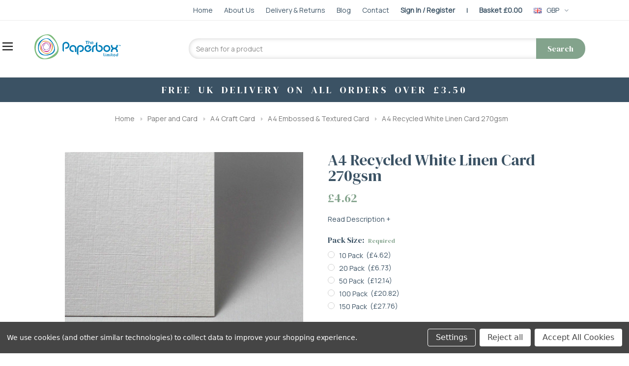

--- FILE ---
content_type: text/html; charset=UTF-8
request_url: https://www.thepaperbox.co.uk/a4-recycled-white-linen-card-270gsm/
body_size: 42912
content:



<!DOCTYPE html>
<html class="no-js" lang="en">
    <head>
<!-- Google Tag Manager -->
<script>(function(w,d,s,l,i){w[l]=w[l]||[];w[l].push({'gtm.start':
new Date().getTime(),event:'gtm.js'});var f=d.getElementsByTagName(s)[0],
j=d.createElement(s),dl=l!='dataLayer'?'&l='+l:'';j.async=true;j.src=
'https://www.googletagmanager.com/gtm.js?id='+i+dl;f.parentNode.insertBefore(j,f);
})(window,document,'script','dataLayer','GTM-W9Z6XGK');</script>
<!-- End Google Tag Manager -->
        <!-- Page Title -->
            <title>A4 Recycled White Linen 270gsm | The Paperbox</title>

        <!-- Meta Data -->
        <meta property="product:price:amount" content="4.62" /><meta property="product:price:currency" content="GBP" /><meta property="og:url" content="https://www.thepaperbox.co.uk/a4-recycled-white-linen-card-270gsm/" /><meta property="og:site_name" content="The Paperbox" /><meta name="keywords" content="paper, card, cards, cardmaking, card making"><meta name="description" content="Buy A4 white linen recycled eco card, 100% recycled, from the leading UK card &amp; paper supplier. Low prices &amp; fast, free delivery across the UK."><link rel='canonical' href='https://www.thepaperbox.co.uk/a4-recycled-white-linen-card-270gsm/' /><meta name='platform' content='bigcommerce.stencil' /><meta property="og:type" content="product" />
<meta property="og:title" content="A4 Recycled White Linen Card 270gsm" />
<meta property="og:description" content="Buy A4 white linen recycled eco card, 100% recycled, from the leading UK card &amp; paper supplier. Low prices &amp; fast, free delivery across the UK." />
<meta property="og:image" content="https://cdn11.bigcommerce.com/s-xa92dr7qw8/products/4272/images/14050/white-linen-card2__73315.1676033424.386.513.JPG?c=2" />
<meta property="fb:admins" content="ray@thepaperbox.co.uk" />
<meta property="pinterest:richpins" content="disabled" />

        <!-- Inserted Data -->
        
         
        <link href="https://cdn11.bigcommerce.com/s-xa92dr7qw8/product_images/logo.png?t=1541436906" rel="shortcut icon">
        <meta name="viewport" content="width=device-width, initial-scale=1, maximum-scale=1">
        <link data-stencil-stylesheet href="https://cdn11.bigcommerce.com/s-xa92dr7qw8/stencil/2c0cb260-a63b-013c-eac9-720df38cd5ca/e/ce0cf880-0664-013e-315f-1e7a3bfdb3f1/css/theme-9aa65de0-fbf8-013c-1db3-6ae303cb5214.css" rel="stylesheet">
        <!-- Start Tracking Code for analytics_googleanalytics -->

 <!-- Google tag (gtag.js) -->
<script data-bc-cookie-consent="3" type="text/plain" async src="https://www.googletagmanager.com/gtag/js?id=G-CPE0QPLZXG"></script>
<script data-bc-cookie-consent="3" type="text/plain">
  window.dataLayer = window.dataLayer || [];
  function gtag(){dataLayer.push(arguments);}
  gtag('js', new Date());

  gtag('config', 'G-CPE0QPLZXG');
</script>


<!-- End Tracking Code for analytics_googleanalytics -->

<!-- Start Tracking Code for analytics_googleanalytics4 -->

<script data-cfasync="false" src="https://cdn11.bigcommerce.com/shared/js/google_analytics4_bodl_subscribers-358423becf5d870b8b603a81de597c10f6bc7699.js" integrity="sha256-gtOfJ3Avc1pEE/hx6SKj/96cca7JvfqllWA9FTQJyfI=" crossorigin="anonymous"></script>
<script data-cfasync="false">
  (function () {
    window.dataLayer = window.dataLayer || [];

    function gtag(){
        dataLayer.push(arguments);
    }

    function initGA4(event) {
         function setupGtag() {
            function configureGtag() {
                gtag('js', new Date());
                gtag('set', 'developer_id.dMjk3Nj', true);
                gtag('config', 'G-CPE0QPLZXG');
            }

            var script = document.createElement('script');

            script.src = 'https://www.googletagmanager.com/gtag/js?id=G-CPE0QPLZXG';
            script.async = true;
            script.onload = configureGtag;

            document.head.appendChild(script);
        }

        setupGtag();

        if (typeof subscribeOnBodlEvents === 'function') {
            subscribeOnBodlEvents('G-CPE0QPLZXG', true);
        }

        window.removeEventListener(event.type, initGA4);
    }

    gtag('consent', 'default', {"ad_storage":"denied","ad_user_data":"denied","ad_personalization":"denied","analytics_storage":"denied","functionality_storage":"denied"})
            

    var eventName = document.readyState === 'complete' ? 'consentScriptsLoaded' : 'DOMContentLoaded';
    window.addEventListener(eventName, initGA4, false);
  })()
</script>

<!-- End Tracking Code for analytics_googleanalytics4 -->

<!-- Start Tracking Code for analytics_siteverification -->

<meta name="msvalidate.01" content="3961D98365F1B8DC15577ABDE86726D8" />

<!-- End Tracking Code for analytics_siteverification -->


<script type="text/javascript" src="https://checkout-sdk.bigcommerce.com/v1/loader.js" defer ></script>
<script src="https://www.google.com/recaptcha/api.js" async defer></script>
<script>window.consentManagerStoreConfig = function () { return {"storeName":"The Paperbox","privacyPolicyUrl":"","writeKey":null,"improvedConsentManagerEnabled":true,"AlwaysIncludeScriptsWithConsentTag":true}; };</script>
<script type="text/javascript" src="https://cdn11.bigcommerce.com/shared/js/bodl-consent-32a446f5a681a22e8af09a4ab8f4e4b6deda6487.js" integrity="sha256-uitfaufFdsW9ELiQEkeOgsYedtr3BuhVvA4WaPhIZZY=" crossorigin="anonymous" defer></script>
<script type="text/javascript" src="https://cdn11.bigcommerce.com/shared/js/storefront/consent-manager-config-3013a89bb0485f417056882e3b5cf19e6588b7ba.js" defer></script>
<script type="text/javascript" src="https://cdn11.bigcommerce.com/shared/js/storefront/consent-manager-08633fe15aba542118c03f6d45457262fa9fac88.js" defer></script>
<script type="text/javascript">
var BCData = {"product_attributes":{"sku":null,"upc":null,"mpn":"A4-Rwh-lin","gtin":null,"weight":null,"base":true,"image":null,"price":{"with_tax":{"formatted":"\u00a34.62","value":4.62,"currency":"GBP"},"tax_label":"VAT","price_range":{"min":{"with_tax":{"formatted":"\u00a34.62","value":4.62,"currency":"GBP"},"tax_label":"VAT"},"max":{"with_tax":{"formatted":"\u00a327.76","value":27.76,"currency":"GBP"},"tax_label":"VAT"}}},"out_of_stock_behavior":"label_option","out_of_stock_message":"Out of stock","available_modifier_values":[],"in_stock_attributes":[10729,10731,10732,10733,10734,10730],"stock":null,"instock":true,"stock_message":null,"purchasable":true,"purchasing_message":null,"call_for_price_message":null}};
</script>
<script src='https://ecommplugins-trustboxsettings.trustpilot.com/stores/xa92dr7qw8.js?settings=1737561139876' async ></script><script src='https://widget.trustpilot.com/bootstrap/v5/tp.widget.bootstrap.min.js' async ></script><!-- Hotjar Tracking Code for https://www.thepaperbox.co.uk/ -->
<script>
    (function(h,o,t,j,a,r){
        h.hj=h.hj||function(){(h.hj.q=h.hj.q||[]).push(arguments)};
        h._hjSettings={hjid:1377756,hjsv:6};
        a=o.getElementsByTagName('head')[0];
        r=o.createElement('script');r.async=1;
        r.src=t+h._hjSettings.hjid+j+h._hjSettings.hjsv;
        a.appendChild(r);
    })(window,document,'https://static.hotjar.com/c/hotjar-','.js?sv=');
</script><!-- Google tag (gtag.js) -->
<script async src="https://www.googletagmanager.com/gtag/js?id=G-CPE0QPLZXG"></script>
<script>
  window.dataLayer = window.dataLayer || [];
  function gtag(){dataLayer.push(arguments);}
  gtag('js', new Date());

  gtag('config', 'G-CPE0QPLZXG');
</script>

                <script type="text/javascript">
                    const trustpilot_settings = {
                        page: "product" === "default" ? "landing" : "product",
                        sku: "",
                        name: "A4 Recycled White Linen Card 270gsm",
                        key: "VzrNopO4y1J5gDQT",
                        product_id: "4272", // Needed for TrustBoxPreview
                    };
                    const createTrustBoxScript = function() {
                        const trustBoxScript = document.createElement('script');
                        trustBoxScript.async = true;
                        trustBoxScript.src = "https://ecommplugins-scripts.trustpilot.com/v2.1/js/header_bigcommerce.min.js";
                        document.head.appendChild(trustBoxScript);
                    };
                    if (BCData.product_attributes && !BCData.product_attributes.base && "sku" !== 'id') {
                        addEventListener('DOMContentLoaded', () => {
                            const endpoint = "/remote/v1/product-attributes/4272";
                            try {
                                stencilUtils.api.productAttributes.makeRequest(endpoint, "GET", {}, {}, function(err, res) {
                                    trustpilot_settings.sku = res.data["sku"];
                                    createTrustBoxScript();
                                })
                            } catch {
                                fetch(endpoint).then(function(res) {
                                    res.json().then(function(jsonRes) {
                                        trustpilot_settings.sku = jsonRes.data["sku"];
                                        createTrustBoxScript();
                                    });
                                });
                            }
                        });
                    } else {
                        createTrustBoxScript();
                    }
                </script>
            <script data-bc-cookie-consent="3" type="text/plain">
  (function(w,d,t,r,u){
    var f,n,i;
    w[u]=w[u]||[],f=function(){
      var o={ti:"343173927"};
      o.q=w[u],w[u]=new UET(o),w[u].push("pageLoad")
    },n=d.createElement(t),n.src=r,n.async=1,
    n.onload=n.onreadystatechange=function(){
      var s=this.readyState;
      s&&s!=="loaded"&&s!=="complete"||(f(),n.onload=n.onreadystatechange=null)
    },
    i=d.getElementsByTagName(t)[0],i.parentNode.insertBefore(n,i)
  })(window,document,"script","//bat.bing.com/bat.js","uetq");
</script>
<!-- Google Tag Manager -->
<script>(function(w,d,s,l,i){w[l]=w[l]||[];w[l].push({'gtm.start':
new Date().getTime(),event:'gtm.js'});var f=d.getElementsByTagName(s)[0],
j=d.createElement(s),dl=l!='dataLayer'?'&l='+l:'';j.async=true;j.src=
'https://www.googletagmanager.com/gtm.js?id='+i+dl;f.parentNode.insertBefore(j,f);
})(window,document,'script','dataLayer','GTM-M6CSVPM');</script>
<!-- End Google Tag Manager -->
 <script data-cfasync="false" src="https://microapps.bigcommerce.com/bodl-events/1.9.4/index.js" integrity="sha256-Y0tDj1qsyiKBRibKllwV0ZJ1aFlGYaHHGl/oUFoXJ7Y=" nonce="" crossorigin="anonymous"></script>
 <script data-cfasync="false" nonce="">

 (function() {
    function decodeBase64(base64) {
       const text = atob(base64);
       const length = text.length;
       const bytes = new Uint8Array(length);
       for (let i = 0; i < length; i++) {
          bytes[i] = text.charCodeAt(i);
       }
       const decoder = new TextDecoder();
       return decoder.decode(bytes);
    }
    window.bodl = JSON.parse(decodeBase64("[base64]"));
 })()

 </script>

<script nonce="">
(function () {
    var xmlHttp = new XMLHttpRequest();

    xmlHttp.open('POST', 'https://bes.gcp.data.bigcommerce.com/nobot');
    xmlHttp.setRequestHeader('Content-Type', 'application/json');
    xmlHttp.send('{"store_id":"1000177328","timezone_offset":"0.0","timestamp":"2026-01-19T03:26:44.76211800Z","visit_id":"e9ef5b75-be72-401f-bd86-836765fefa84","channel_id":1}');
})();
</script>

        

        
        
        
        
        <!-- snippet location htmlhead -->

        <!-- Google Fonts -->
        <link href="https://fonts.googleapis.com/css2?family=DM+Serif+Display&display=swap" rel="stylesheet">
        <link href="https://fonts.googleapis.com/css2?family=Manrope&display=swap" rel="stylesheet">

    </head>
    <body class="page-type-product">
        <div id="st-container" class="st-container">
            <!-- content push wrapper -->
            <div class="st-pusher">
                <nav class="st-menu st-effect st-effect-1" id="mobile-categories">
                    <ul></ul>
                    <div id="quickSearch2">
                        <!-- snippet location forms_search -->                        
                        <form class="form" action="/search.php">
                            <fieldset class="form-fieldset">
                                <div class="form-field">
                                    <!-- <label for="search_query"><svg><use xlink:href="#icon-search"></use></svg></label> -->
                                    <input class="form-input" data-search-quick name="search_query" id="search_query" data-error-message="Search field cannot be empty." placeholder="Search for a product" autocomplete="off">
                                    <button type="submit">Search</button>
                                </div>
                            </fieldset>
                        </form>                       
                    </div>
                </nav>
                <nav class="st-menu st-effect st-effect-2" id="mobile-customer">
                    <ul>
                        <li class="login-register">
                                <div class="not-logged">
                                    <a href="/login.php">Login</a><a href="/login.php?action=create_account">Register</a>
                                </div>
                        </li>



                        <li><a href="/account.php">My Account</a></li>


                        <li class="mobile-call-us">Call <a href="tel:01347 823438"><span>01347 823438</span></a>
</li>
                    </ul>
                    
                </nav>
                <!-- snippet location header -->
                <div class="icons-svg-sprite"><svg xmlns="http://www.w3.org/2000/svg">
   <defs>
      <path id="stumbleupon-path-1" d="M0,0.0749333333 L31.9250667,0.0749333333 L31.9250667,31.984 L0,31.984" /> </defs>
   <symbol viewBox="0 0 24 24" id="icon-add">
      <path d="M19 13h-6v6h-2v-6H5v-2h6V5h2v6h6v2z" />
   </symbol>
   <symbol viewBox="0 0 36 36" id="icon-arrow-down">
      <path d="M16.5 6v18.26l-8.38-8.38-2.12 2.12 12 12 12-12-2.12-2.12-8.38 8.38v-18.26h-3z" /> </symbol>
   <symbol viewBox="0 0 12 8" id="icon-chevron-down">
      <path d="M6 6.174l5.313-4.96.23-.214.457.427-.23.214-5.51 5.146L6.03 7 6 6.972 5.97 7l-.23-.214L.23 1.64 0 1.428.458 1l.23.214L6 6.174z" stroke-linecap="square" fill-rule="evenodd" />
   </symbol>
   <symbol viewBox="0 0 24 24" id="icon-chevron-left">
      <path d="M15.41 7.41L14 6l-6 6 6 6 1.41-1.41L10.83 12z" />
   </symbol>
   <symbol viewBox="0 0 24 24" id="icon-chevron-right">
      <path d="M10 6L8.59 7.41 13.17 12l-4.58 4.59L10 18l6-6z" />
   </symbol>
   <symbol viewBox="0 0 24 24" id="icon-close">
      <path d="M19 6.41L17.59 5 12 10.59 6.41 5 5 6.41 10.59 12 5 17.59 6.41 19 12 13.41 17.59 19 19 17.59 13.41 12z" />
   </symbol>
   <symbol viewBox="0 0 28 28" id="icon-envelope">
      <path d="M0 23.5v-12.406q0.688 0.766 1.578 1.359 5.656 3.844 7.766 5.391 0.891 0.656 1.445 1.023t1.477 0.75 1.719 0.383h0.031q0.797 0 1.719-0.383t1.477-0.75 1.445-1.023q2.656-1.922 7.781-5.391 0.891-0.609 1.563-1.359v12.406q0 1.031-0.734 1.766t-1.766 0.734h-23q-1.031 0-1.766-0.734t-0.734-1.766zM0 6.844q0-1.219 0.648-2.031t1.852-0.812h23q1.016 0 1.758 0.734t0.742 1.766q0 1.234-0.766 2.359t-1.906 1.922q-5.875 4.078-7.313 5.078-0.156 0.109-0.664 0.477t-0.844 0.594-0.812 0.508-0.898 0.422-0.781 0.141h-0.031q-0.359 0-0.781-0.141t-0.898-0.422-0.812-0.508-0.844-0.594-0.664-0.477q-1.422-1-4.094-2.852t-3.203-2.227q-0.969-0.656-1.828-1.805t-0.859-2.133z" /> </symbol>
   <symbol viewBox="0 0 96.124 96.123" id="icon-facebook">
      <path d="M72.089,0.02L59.624,0C45.62,0,36.57,9.285,36.57,23.656v10.907H24.037c-1.083,0-1.96,0.878-1.96,1.961v15.803   c0,1.083,0.878,1.96,1.96,1.96h12.533v39.876c0,1.083,0.877,1.96,1.96,1.96h16.352c1.083,0,1.96-0.878,1.96-1.96V54.287h14.654   c1.083,0,1.96-0.877,1.96-1.96l0.006-15.803c0-0.52-0.207-1.018-0.574-1.386c-0.367-0.368-0.867-0.575-1.387-0.575H56.842v-9.246   c0-4.444,1.059-6.7,6.848-6.7l8.397-0.003c1.082,0,1.959-0.878,1.959-1.96V1.98C74.046,0.899,73.17,0.022,72.089,0.02z" />
   </symbol>
   <symbol viewBox="0 0 32 32" id="icon-facebook2">
      <path d="M2.428 0.41c-0.936 0-1.695 0.753-1.695 1.682v27.112c0 0.929 0.759 1.682 1.695 1.682h14.709v-11.802h-4.002v-4.599h4.002v-3.392c0-3.936 2.423-6.080 5.961-6.080 1.695 0 3.152 0.125 3.576 0.181v4.114l-2.454 0.001c-1.924 0-2.297 0.907-2.297 2.239v2.937h4.59l-0.598 4.599h-3.992v11.802h7.826c0.936 0 1.695-0.753 1.695-1.682v-27.112c0-0.929-0.759-1.682-1.695-1.682h-27.321z" /> </symbol>
   <symbol viewBox="0 0 533.333 533.333" id="icon-google">
      <path d="M291.18,41.358c0,0-104.665,0-139.552,0c-62.562,0-121.443,47.399-121.443,102.303
        c0,56.107,42.647,101.388,106.296,101.388c4.426,0,8.727-0.088,12.938-0.392c-4.13,7.909-7.084,16.817-7.084,26.064
        c0,15.592,8.387,28.233,18.994,38.554c-8.014,0-15.751,0.232-24.194,0.232C59.645,309.508,0,358.863,0,410.041
        c0,50.406,65.386,81.934,142.882,81.934c88.346,0,137.139-50.127,137.139-100.535c0-40.417-11.925-64.621-48.795-90.695
        c-12.612-8.928-36.735-30.644-36.735-43.408c0-14.958,4.269-22.327,26.786-39.919c23.079-18.034,39.413-43.386,39.413-72.873
        c0-35.107-15.635-69.322-44.985-80.611h44.247L291.18,41.358z M242.438,382.742c1.107,4.673,1.71,9.483,1.71,14.39
        c0,40.729-26.246,72.559-101.549,72.559c-53.563,0-92.248-33.908-92.248-74.637c0-39.918,47.982-73.147,101.544-72.568
        c12.5,0.132,24.15,2.144,34.724,5.567C215.694,348.275,236.554,359.699,242.438,382.742z M156.676,230.825
        c-35.958-1.075-70.124-40.222-76.33-87.427c-6.207-47.222,17.901-83.355,53.848-82.287c35.942,1.081,70.124,38.966,76.332,86.176
        C216.728,194.506,192.616,231.901,156.676,230.825z M433.333,141.358v-100H400v100H300v33.333h100v100h33.334v-100h100v-33.333
        H433.333z" />
   </symbol>
   <symbol viewBox="0 0 32 32" id="icon-instagram">
      <path d="M25.522709,13.5369502 C25.7256898,14.3248434 25.8455558,15.1480745 25.8455558,15.9992932 C25.8455558,21.4379334 21.4376507,25.8455558 15.9998586,25.8455558 C10.5623493,25.8455558 6.15416148,21.4379334 6.15416148,15.9992932 C6.15416148,15.1480745 6.27459295,14.3248434 6.4775737,13.5369502 L3.6915357,13.5369502 L3.6915357,27.0764447 C3.6915357,27.7552145 4.24280653,28.3062027 4.92355534,28.3062027 L27.0764447,28.3062027 C27.7571935,28.3062027 28.3084643,27.7552145 28.3084643,27.0764447 L28.3084643,13.5369502 L25.522709,13.5369502 Z M27.0764447,3.6915357 L23.384909,3.6915357 C22.7050083,3.6915357 22.1543028,4.24280653 22.1543028,4.92214183 L22.1543028,8.61509104 C22.1543028,9.29442633 22.7050083,9.84569717 23.384909,9.84569717 L27.0764447,9.84569717 C27.7571935,9.84569717 28.3084643,9.29442633 28.3084643,8.61509104 L28.3084643,4.92214183 C28.3084643,4.24280653 27.7571935,3.6915357 27.0764447,3.6915357 Z M9.84597988,15.9992932 C9.84597988,19.3976659 12.6009206,22.1537374 15.9998586,22.1537374 C19.3987967,22.1537374 22.1543028,19.3976659 22.1543028,15.9992932 C22.1543028,12.6003551 19.3987967,9.84569717 15.9998586,9.84569717 C12.6009206,9.84569717 9.84597988,12.6003551 9.84597988,15.9992932 Z M3.6915357,31.9997173 C1.65296441,31.9997173 0,30.3461875 0,28.3062027 L0,3.6915357 C0,1.6526817 1.65296441,0 3.6915357,0 L28.3084643,0 C30.3473183,0 32,1.6526817 32,3.6915357 L32,28.3062027 C32,30.3461875 30.3473183,31.9997173 28.3084643,31.9997173 L3.6915357,31.9997173 Z" id="instagram-Imported-Layers" sketch:type="MSShapeGroup" /> </symbol>
   <symbol viewBox="0 0 24 24" id="icon-keyboard-arrow-down">
      <path d="M7.41 7.84L12 12.42l4.59-4.58L18 9.25l-6 6-6-6z" />
   </symbol>
   <symbol viewBox="0 0 24 24" id="icon-keyboard-arrow-up">
      <path d="M7.41 15.41L12 10.83l4.59 4.58L18 14l-6-6-6 6z" />
   </symbol>
   <symbol viewBox="0 0 32 32" id="icon-linkedin">
      <path d="M27.2684444,27.2675556 L22.5226667,27.2675556 L22.5226667,19.8408889 C22.5226667,18.0702222 22.4924444,15.792 20.0568889,15.792 C17.5866667,15.792 17.2097778,17.7217778 17.2097778,19.7146667 L17.2097778,27.2675556 L12.4693333,27.2675556 L12.4693333,11.9964444 L17.0186667,11.9964444 L17.0186667,14.0844444 L17.0844444,14.0844444 C17.7173333,12.8835556 19.2657778,11.6177778 21.5742222,11.6177778 C26.3804444,11.6177778 27.2684444,14.7795556 27.2684444,18.8924444 L27.2684444,27.2675556 L27.2684444,27.2675556 Z M7.11822222,9.91022222 C5.59377778,9.91022222 4.36444444,8.67733333 4.36444444,7.15733333 C4.36444444,5.63822222 5.59377778,4.40533333 7.11822222,4.40533333 C8.63644444,4.40533333 9.86844444,5.63822222 9.86844444,7.15733333 C9.86844444,8.67733333 8.63644444,9.91022222 7.11822222,9.91022222 L7.11822222,9.91022222 Z M4.74133333,11.9964444 L9.49244444,11.9964444 L9.49244444,27.2675556 L4.74133333,27.2675556 L4.74133333,11.9964444 Z M29.632,0 L2.36,0 C1.05777778,0 0,1.03288889 0,2.30755556 L0,29.6906667 C0,30.9653333 1.05777778,32 2.36,32 L29.632,32 C30.9368889,32 31.9991111,30.9653333 31.9991111,29.6906667 L31.9991111,2.30755556 C31.9991111,1.03288889 30.9368889,0 29.632,0 L29.632,0 Z" id="linkedin-Fill-4" /> </symbol>
   <symbol viewBox="0 0 70 32" id="icon-logo-american-express">
      <path d="M69.102 17.219l0.399 9.094c-0.688 0.313-3.285 1.688-4.26 1.688h-4.788v-0.656c-0.546 0.438-1.549 0.656-2.467 0.656h-15.053v-2.466c0-0.344-0.057-0.344-0.345-0.344h-0.257v2.81h-4.961v-2.924c-0.832 0.402-1.749 0.402-2.581 0.402h-0.544v2.523h-6.050l-1.434-1.656-1.577 1.656h-9.72v-10.781h9.892l1.405 1.663 1.548-1.663h6.652c0.775 0 2.037 0.115 2.581 0.66v-0.66h5.936c0.602 0 1.749 0.115 2.523 0.66v-0.66h8.946v0.66c0.516-0.43 1.433-0.66 2.265-0.66h4.988v0.66c0.546-0.372 1.32-0.66 2.323-0.66h4.578zM34.905 23.871c1.577 0 3.183-0.43 3.183-2.581 0-2.093-1.635-2.523-3.069-2.523h-5.878l-2.38 2.523-2.236-2.523h-7.427v7.67h7.312l2.351-2.509 2.266 2.509h3.556v-2.566h2.322zM46.001 23.556c-0.172-0.23-0.487-0.516-0.946-0.66 0.516-0.172 1.318-0.832 1.318-2.036 0-0.889-0.315-1.377-0.917-1.721-0.602-0.315-1.319-0.372-2.266-0.372h-4.215v7.67h1.864v-2.796h1.978c0.66 0 1.032 0.058 1.319 0.344 0.316 0.373 0.316 1.032 0.316 1.548v0.903h1.836v-1.477c0-0.688-0.058-1.032-0.288-1.405zM53.571 20.373v-1.605h-6.136v7.67h6.136v-1.563h-4.33v-1.549h4.244v-1.548h-4.244v-1.405h4.33zM58.245 26.438c1.864 0 2.926-0.759 2.926-2.393 0-0.774-0.23-1.262-0.545-1.664-0.459-0.372-1.119-0.602-2.151-0.602h-1.004c-0.258 0-0.487-0.057-0.717-0.115-0.201-0.086-0.373-0.258-0.373-0.545 0-0.258 0.058-0.43 0.287-0.602 0.143-0.115 0.373-0.115 0.717-0.115h3.383v-1.634h-3.671c-1.978 0-2.638 1.204-2.638 2.294 0 2.438 2.151 2.322 3.842 2.38 0.344 0 0.544 0.058 0.66 0.173 0.115 0.086 0.23 0.315 0.23 0.544 0 0.201-0.115 0.373-0.23 0.488-0.173 0.115-0.373 0.172-0.717 0.172h-3.555v1.62h3.555zM65.442 26.439c1.864 0 2.924-0.76 2.924-2.394 0-0.774-0.229-1.262-0.544-1.664-0.459-0.372-1.119-0.602-2.151-0.602h-1.003c-0.258 0-0.488-0.057-0.718-0.115-0.201-0.086-0.373-0.258-0.373-0.545 0-0.258 0.115-0.43 0.287-0.602 0.144-0.115 0.373-0.115 0.717-0.115h3.383v-1.634h-3.671c-1.921 0-2.638 1.204-2.638 2.294 0 2.438 2.151 2.322 3.842 2.38 0.344 0 0.544 0.058 0.66 0.174 0.115 0.086 0.229 0.315 0.229 0.544 0 0.201-0.114 0.373-0.229 0.488s-0.373 0.172-0.717 0.172h-3.556v1.62h3.556zM43.966 20.518c0.23 0.115 0.373 0.344 0.373 0.659 0 0.344-0.143 0.602-0.373 0.774-0.287 0.115-0.545 0.115-0.889 0.115l-2.237 0.058v-1.749h2.237c0.344 0 0.659 0 0.889 0.143zM36.108 8.646c-0.287 0.172-0.544 0.172-0.918 0.172h-2.265v-1.692h2.265c0.316 0 0.688 0 0.918 0.114 0.23 0.144 0.344 0.374 0.344 0.718 0 0.315-0.114 0.602-0.344 0.689zM50.789 6.839l1.262 3.039h-2.523zM30.775 25.792l-2.838-3.183 2.838-3.011v6.193zM35.019 20.373c0.66 0 1.090 0.258 1.090 0.918s-0.43 1.032-1.090 1.032h-2.437v-1.95h2.437zM5.773 9.878l1.291-3.039 1.262 3.039h-2.552zM18.905 20.372l4.616 0 2.036 2.237-2.093 2.265h-4.559v-1.549h4.071v-1.548h-4.071v-1.405zM19.077 13.376l-0.545 1.377h-3.24l-0.546-1.319v1.319h-6.222l-0.66-1.749h-1.577l-0.717 1.749h-5.572l2.389-5.649 2.237-5.104h4.789l0.659 1.262v-1.262h5.591l1.262 2.724 1.233-2.724h17.835c0.832 0 1.548 0.143 2.093 0.602v-0.602h4.903v0.602c0.803-0.459 1.864-0.602 3.068-0.602h7.082l0.66 1.262v-1.262h5.218l0.775 1.262v-1.262h5.103v10.753h-5.161l-1.003-1.635v1.635h-6.423l-0.717-1.749h-1.577l-0.717 1.749h-3.355c-1.318 0-2.294-0.316-2.954-0.659v0.659h-7.971v-2.466c0-0.344-0.057-0.402-0.286-0.402h-0.258v2.867h-15.398v-1.377zM43.363 6.409c-0.832 0.831-0.975 1.864-1.004 3.011 0 1.377 0.344 2.266 0.947 2.925 0.659 0.66 1.806 0.86 2.695 0.86h2.151l0.716-1.692h3.843l0.717 1.692h3.727v-5.763l3.47 5.763h2.638v-7.684h-1.892v5.333l-3.24-5.333h-2.839v7.254l-3.096-7.254h-2.724l-2.638 6.050h-0.832c-0.487 0-1.003-0.115-1.262-0.373-0.344-0.402-0.488-1.004-0.488-1.836 0-0.803 0.144-1.405 0.488-1.748 0.373-0.316 0.774-0.431 1.434-0.431h1.749v-1.663h-1.749c-1.262 0-2.265 0.286-2.81 0.889zM39.579 5.52v7.684h1.863v-7.684h-1.863zM31.12 5.52l-0 7.685h1.806v-2.781h1.979c0.66 0 1.090 0.057 1.376 0.315 0.316 0.401 0.258 1.061 0.258 1.491v0.975h1.892v-1.519c0-0.66-0.057-1.004-0.344-1.377-0.172-0.229-0.487-0.488-0.889-0.659 0.516-0.23 1.319-0.832 1.319-2.036 0-0.889-0.373-1.377-0.976-1.75-0.602-0.344-1.262-0.344-2.208-0.344h-4.215zM23.636 5.521v7.685h6.165v-1.577h-4.301v-1.549h4.244v-1.577h-4.244v-1.377h4.301v-1.606h-6.165zM16.124 13.205h1.577l2.695-6.021v6.021h1.864v-7.684h-3.011l-2.265 5.219-2.409-5.219h-2.953v7.254l-3.154-7.254h-2.724l-3.297 7.684h1.978l0.688-1.692h3.871l0.688 1.692h3.756v-6.021z" /> </symbol>
   <symbol viewBox="0 0 95 32" id="icon-logo-discover-old">
      <path d="M50.431 8.059c4.546 0 8.092 3.49 8.092 7.936 0 4.471-3.571 7.961-8.093 7.961-4.638 0-8.115-3.444-8.115-8.051 0-4.334 3.635-7.845 8.115-7.845zM4.362 8.345c4.811 0 8.168 3.133 8.168 7.64 0 2.247-1.028 4.422-2.761 5.864-1.461 1.214-3.126 1.761-5.429 1.761h-4.339v-15.265h4.362zM7.832 19.81c1.027-0.912 1.639-2.379 1.639-3.847 0-1.464-0.612-2.882-1.639-3.798-0.984-0.892-2.146-1.235-4.065-1.235h-0.797v10.096h0.797c1.919 0 3.127-0.367 4.065-1.216zM13.9 23.611v-15.265h2.965v15.265h-2.965zM24.123 14.201c3.378 1.238 4.379 2.338 4.379 4.764 0 2.952-2.166 5.015-5.247 5.015-2.261 0-3.904-0.896-5.271-2.907l1.914-1.856c0.685 1.328 1.825 2.036 3.24 2.036 1.325 0 2.308-0.915 2.308-2.152 0-0.641-0.298-1.189-0.891-1.578-0.297-0.187-0.889-0.46-2.054-0.87-2.784-1.010-3.742-2.085-3.742-4.192 0-2.493 2.055-4.371 4.745-4.371 1.667 0 3.196 0.571 4.473 1.696l-1.549 2.033c-0.778-0.867-1.508-1.233-2.398-1.233-1.28 0-2.213 0.732-2.213 1.694 0 0.821 0.525 1.258 2.307 1.921zM29.438 15.986c0-4.436 3.605-7.985 8.101-7.985 1.278 0 2.352 0.273 3.653 0.935v3.504c-1.233-1.213-2.308-1.717-3.72-1.717-2.787 0-4.976 2.313-4.976 5.241 0 3.092 2.123 5.267 5.112 5.267 1.347 0 2.397-0.48 3.585-1.671v3.504c-1.347 0.638-2.443 0.892-3.72 0.892-4.519 0-8.034-3.478-8.034-7.97zM65.239 18.601l4.11-10.254h3.216l-6.573 15.655h-1.596l-6.46-15.655h3.24zM73.914 23.612v-15.265h8.418v2.585h-5.453v3.388h5.244v2.585h-5.244v4.123h5.453v2.584h-8.418zM94.081 12.852c0 2.336-1.23 3.87-3.469 4.329l4.794 6.43h-3.651l-4.105-6.135h-0.388v6.135h-2.969v-15.265h4.404c3.425 0 5.384 1.645 5.384 4.506zM88.125 15.372c1.9 0 2.903-0.827 2.903-2.359 0-1.486-1.004-2.266-2.856-2.266h-0.911v4.626h0.863z" /> </symbol>
   <symbol viewBox="0 0 54 32" id="icon-logo-mastercard">
      <path d="M48.366 15.193c0.6 0 0.9 0.437 0.9 1.282 0 1.281-0.546 2.209-1.337 2.209-0.6 0-0.9-0.436-0.9-1.31 0-1.281 0.573-2.182 1.337-2.182zM38.276 18.275c0-0.655 0.491-1.009 1.472-1.009 0.109 0 0.191 0.027 0.382 0.027-0.027 0.982-0.545 1.636-1.227 1.636-0.382 0-0.628-0.245-0.628-0.655zM26.278 15.848c0 0.082-0 0.192-0 0.327h-1.909c0.164-0.763 0.545-1.173 1.091-1.173 0.518 0 0.818 0.3 0.818 0.845zM38.060 0.002c8.838 0 16.003 7.165 16.003 16.002s-7.165 15.999-16.003 15.999c-3.834 0-7.324-1.344-10.080-3.594 2.102-2.031 3.707-4.567 4.568-7.44h-1.33c-0.833 2.553-2.297 4.807-4.199 6.627-1.892-1.816-3.342-4.078-4.172-6.62h-1.33c0.858 2.856 2.435 5.401 4.521 7.432-2.749 2.219-6.223 3.594-10.036 3.594-8.837 0-16.002-7.163-16.002-15.999s7.164-16.001 16.002-16.001c3.814 0 7.287 1.377 10.036 3.603-2.087 2.023-3.664 4.568-4.521 7.424h1.33c0.83-2.542 2.28-4.804 4.172-6.607 1.903 1.808 3.367 4.060 4.199 6.614h1.33c-0.861-2.872-2.466-5.413-4.568-7.443 2.757-2.249 6.246-3.592 10.080-3.592zM7.217 20.213h1.691l1.336-8.044h-2.672l-1.637 4.99-0.082-4.99h-2.454l-1.336 8.044h1.582l1.037-6.135 0.136 6.135h1.173l2.209-6.189zM14.47 19.477l0.054-0.408 0.382-2.318c0.109-0.736 0.136-0.982 0.136-1.309 0-1.254-0.791-1.909-2.263-1.909-0.627 0-1.2 0.082-2.045 0.327l-0.246 1.473 0.163-0.028 0.246-0.081c0.382-0.109 0.928-0.164 1.418-0.164 0.79 0 1.091 0.164 1.091 0.6 0 0.109 0 0.191-0.055 0.409-0.273-0.027-0.518-0.054-0.709-0.054-1.909 0-2.999 0.927-2.999 2.536 0 1.064 0.627 1.773 1.554 1.773 0.791 0 1.364-0.246 1.8-0.791l-0.027 0.682h1.418l0.027-0.164 0.027-0.246zM17.988 16.314c-0.736-0.327-0.819-0.409-0.819-0.709 0-0.355 0.3-0.519 0.845-0.519 0.328 0 0.791 0.028 1.227 0.082l0.246-1.5c-0.436-0.082-1.118-0.137-1.5-0.137-1.909 0-2.59 1.009-2.563 2.208 0 0.818 0.382 1.391 1.282 1.828 0.709 0.327 0.818 0.436 0.818 0.709 0 0.409-0.3 0.6-0.982 0.6-0.518 0-0.982-0.082-1.527-0.245l-0.246 1.5 0.082 0.027 0.3 0.054c0.109 0.027 0.246 0.055 0.464 0.055 0.382 0.054 0.709 0.054 0.928 0.054 1.8 0 2.645-0.682 2.645-2.181 0-0.9-0.354-1.418-1.2-1.828zM21.75 18.741c-0.409 0-0.573-0.136-0.573-0.464 0-0.082 0-0.164 0.027-0.273l0.463-2.726h0.873l0.218-1.609h-0.873l0.191-0.982h-1.691l-0.737 4.472-0.082 0.518-0.109 0.654c-0.027 0.191-0.055 0.409-0.055 0.573 0 0.954 0.491 1.445 1.364 1.445 0.382 0 0.764-0.055 1.227-0.218l0.218-1.445c-0.109 0.054-0.273 0.054-0.464 0.054zM25.732 18.851c-0.982 0-1.5-0.381-1.5-1.145 0-0.055 0-0.109 0.027-0.191h3.382c0.163-0.682 0.218-1.145 0.218-1.636 0-1.446-0.9-2.373-2.318-2.373-1.718 0-2.973 1.663-2.973 3.899 0 1.936 0.982 2.945 2.89 2.945 0.628 0 1.173-0.082 1.773-0.273l0.273-1.636c-0.6 0.3-1.145 0.409-1.773 0.409zM31.158 15.524h0.109c0.164-0.79 0.382-1.363 0.655-1.881l-0.055-0.027h-0.164c-0.573 0-0.9 0.273-1.418 1.064l0.164-1.009h-1.554l-1.064 6.544h1.718c0.627-4.008 0.791-4.69 1.609-4.69zM36.122 20.133l0.3-1.827c-0.545 0.273-1.036 0.409-1.445 0.409-1.009 0-1.609-0.737-1.609-1.963 0-1.773 0.9-3.027 2.182-3.027 0.491 0 0.928 0.136 1.528 0.436l0.3-1.745c-0.163-0.054-0.218-0.082-0.436-0.163l-0.682-0.164c-0.218-0.054-0.491-0.082-0.791-0.082-2.263 0-3.845 2.018-3.845 4.88 0 2.155 1.146 3.491 3 3.491 0.463 0 0.872-0.082 1.5-0.246zM41.521 19.069l0.355-2.318c0.136-0.736 0.136-0.982 0.136-1.309 0-1.254-0.763-1.909-2.236-1.909-0.627 0-1.2 0.082-2.045 0.327l-0.246 1.473 0.164-0.028 0.218-0.081c0.382-0.109 0.955-0.164 1.446-0.164 0.791 0 1.091 0.164 1.091 0.6 0 0.109-0.027 0.191-0.082 0.409-0.246-0.027-0.491-0.054-0.682-0.054-1.909 0-3 0.927-3 2.536 0 1.064 0.627 1.773 1.555 1.773 0.791 0 1.363-0.246 1.8-0.791l-0.028 0.682h1.418v-0.164l0.027-0.246 0.054-0.327zM43.648 20.214c0.627-4.008 0.791-4.69 1.608-4.69h0.109c0.164-0.79 0.382-1.363 0.655-1.881l-0.055-0.027h-0.164c-0.572 0-0.9 0.273-1.418 1.064l0.164-1.009h-1.554l-1.037 6.544h1.691zM48.829 20.214l1.608 0 1.309-8.044h-1.691l-0.382 2.291c-0.464-0.6-0.955-0.9-1.637-0.9-1.5 0-2.782 1.854-2.782 4.035 0 1.636 0.818 2.7 2.073 2.7 0.627 0 1.118-0.218 1.582-0.709zM11.306 18.279c0-0.655 0.492-1.009 1.447-1.009 0.136 0 0.218 0.027 0.382 0.027-0.027 0.982-0.518 1.636-1.228 1.636-0.382 0-0.6-0.245-0.6-0.655z" /> </symbol>
   <symbol viewBox="0 0 57 32" id="icon-logo-paypal">
      <path d="M47.11 10.477c2.211-0.037 4.633 0.618 4.072 3.276l-1.369 6.263h-3.159l0.211-0.947c-1.72 1.712-6.038 1.821-5.335-2.111 0.491-2.294 2.878-3.023 6.423-3.023 0.246-1.020-0.457-1.274-1.65-1.238s-2.633 0.437-3.089 0.655l0.281-2.293c0.913-0.182 2.106-0.583 3.615-0.583zM47.32 16.885c0.069-0.291 0.106-0.547 0.176-0.838h-0.773c-0.596 0-1.579 0.146-1.931 0.765-0.456 0.728 0.177 1.348 0.878 1.311 0.807-0.037 1.474-0.401 1.65-1.238zM53.883 8h3.242l-2.646 12.016h-3.209zM39.142 8.037c1.689 0 3.729 1.274 3.131 4.077-0.528 2.476-2.498 3.933-4.89 3.933h-2.428l-0.879 3.969h-3.412l2.603-11.979h5.874zM39.037 12.114c0.211-0.911-0.317-1.638-1.197-1.638h-1.689l-0.704 3.277h1.583c0.88 0 1.795-0.728 2.006-1.638zM16.346 10.476c2.184-0.037 4.611 0.618 4.056 3.276l-1.352 6.262h-3.155l0.208-0.947c-1.664 1.712-5.929 1.821-5.235-2.111 0.486-2.294 2.844-3.023 6.345-3.023 0.208-1.020-0.485-1.274-1.664-1.238s-2.601 0.437-3.017 0.655l0.277-2.293c0.867-0.182 2.046-0.583 3.537-0.583zM16.589 16.885c0.035-0.291 0.104-0.547 0.173-0.838h-0.797c-0.555 0-1.525 0.146-1.872 0.765-0.451 0.728 0.138 1.348 0.832 1.311 0.797-0.037 1.491-0.401 1.664-1.238zM28.528 10.648l3.255-0-7.496 13.351h-3.528l2.306-3.925-1.289-9.426h3.156l0.508 5.579zM8.499 8.036c1.728 0 3.738 1.274 3.139 4.077-0.529 2.476-2.504 3.933-4.867 3.933h-2.468l-0.847 3.969h-3.456l2.609-11.979h5.89zM8.393 12.114c0.247-0.911-0.317-1.638-1.164-1.638h-1.693l-0.741 3.277h1.623c0.882 0 1.763-0.728 1.975-1.638z" /> </symbol>
   <symbol viewBox="0 0 49 32" id="icon-logo-visa">
      <path d="M14.059 10.283l4.24-0-6.302 15.472-4.236 0.003-3.259-12.329c2.318 0.952 4.379 3.022 5.219 5.275l0.42 2.148zM17.416 25.771l2.503-15.501h4.001l-2.503 15.501h-4.002zM31.992 16.494c2.31 1.106 3.375 2.444 3.362 4.211-0.032 3.217-2.765 5.295-6.97 5.295-1.796-0.020-3.526-0.394-4.459-0.826l0.56-3.469 0.515 0.246c1.316 0.579 2.167 0.814 3.769 0.814 1.151 0 2.385-0.476 2.396-1.514 0.007-0.679-0.517-1.165-2.077-1.924-1.518-0.74-3.53-1.983-3.505-4.211 0.024-3.012 2.809-5.116 6.765-5.116 1.55 0 2.795 0.339 3.586 0.651l-0.542 3.36-0.359-0.178c-0.74-0.314-1.687-0.617-2.995-0.595-1.568 0-2.293 0.689-2.293 1.333-0.010 0.728 0.848 1.204 2.246 1.923zM46.199 10.285l3.239 15.49h-3.714s-0.368-1.782-0.488-2.322c-0.583 0-4.667-0.008-5.125-0.008-0.156 0.42-0.841 2.331-0.841 2.331h-4.205l5.944-14.205c0.419-1.011 1.138-1.285 2.097-1.285h3.093zM41.263 20.274c0.781 0 2.698 0 3.322 0-0.159-0.775-0.927-4.474-0.927-4.474l-0.27-1.337c-0.202 0.581-0.554 1.52-0.531 1.479 0 0-1.262 3.441-1.594 4.332zM9.723 18.702c-1.648-4.573-5.284-6.991-9.723-8.109l0.053-0.322h6.453c0.87 0.034 1.573 0.326 1.815 1.308z" /> </symbol>
   <symbol viewBox="0 0 34 32" id="icon-pinterest">
      <path d="M1.356 15.647c0 6.24 3.781 11.6 9.192 13.957-0.043-1.064-0.008-2.341 0.267-3.499 0.295-1.237 1.976-8.303 1.976-8.303s-0.491-0.973-0.491-2.411c0-2.258 1.319-3.945 2.962-3.945 1.397 0 2.071 1.041 2.071 2.288 0 1.393-0.895 3.477-1.356 5.408-0.385 1.616 0.817 2.935 2.424 2.935 2.909 0 4.869-3.708 4.869-8.101 0-3.34-2.267-5.839-6.39-5.839-4.658 0-7.56 3.447-7.56 7.297 0 1.328 0.394 2.264 1.012 2.989 0.284 0.333 0.324 0.467 0.221 0.849-0.074 0.28-0.243 0.955-0.313 1.223-0.102 0.386-0.417 0.524-0.769 0.381-2.145-0.869-3.145-3.201-3.145-5.822 0-4.329 3.679-9.519 10.975-9.519 5.863 0 9.721 4.21 9.721 8.729 0 5.978-3.349 10.443-8.285 10.443-1.658 0-3.217-0.889-3.751-1.899 0 0-0.892 3.511-1.080 4.189-0.325 1.175-0.963 2.349-1.546 3.264 1.381 0.405 2.84 0.625 4.352 0.625 8.48 0 15.355-6.822 15.355-15.238s-6.876-15.238-15.355-15.238c-8.48 0-15.356 6.822-15.356 15.238z" /> </symbol>
   <symbol viewBox="0 0 26 28" id="icon-print">
      <path d="M0 21.5v-6.5q0-1.234 0.883-2.117t2.117-0.883h1v-8.5q0-0.625 0.438-1.062t1.062-0.438h10.5q0.625 0 1.375 0.313t1.188 0.75l2.375 2.375q0.438 0.438 0.75 1.188t0.313 1.375v4h1q1.234 0 2.117 0.883t0.883 2.117v6.5q0 0.203-0.148 0.352t-0.352 0.148h-3.5v2.5q0 0.625-0.438 1.062t-1.062 0.438h-15q-0.625 0-1.062-0.438t-0.438-1.062v-2.5h-3.5q-0.203 0-0.352-0.148t-0.148-0.352zM6 24h14v-4h-14v4zM6 14h14v-6h-2.5q-0.625 0-1.062-0.438t-0.438-1.062v-2.5h-10v10zM22 15q0 0.406 0.297 0.703t0.703 0.297 0.703-0.297 0.297-0.703-0.297-0.703-0.703-0.297-0.703 0.297-0.297 0.703z" /> </symbol>
   <symbol viewBox="0 0 24 24" id="icon-remove">
      <path d="M19 13H5v-2h14v2z" />
   </symbol>
   <symbol viewBox="0 0 32 32" id="icon-rss">
      <path d="M-0.465347858,2.01048219 C-0.465347858,2.01048219 28.7009958,0.574406533 31,31.3201126 L25.1092027,31.3201126 C25.1092027,31.3201126 26.2597741,8.90749482 -0.465347858,6.89506416 L-0.465347858,2.01048219 L-0.465347858,2.01048219 Z M-0.465347858,12.2127144 C-0.465347858,12.2127144 16.6328276,11.6363594 19.9369779,31.3201126 L14.0472499,31.3201126 C14.0472499,31.3201126 13.3297467,19.6839434 -0.465347858,17.0940884 L-0.465347858,12.2127144 L-0.465347858,12.2127144 Z M2.73614917,25.0304648 C4.79776783,25.0304648 6.47229834,26.7007181 6.47229834,28.766614 C6.47229834,30.8282326 4.79776783,32.5016938 2.73614917,32.5016938 C0.6723919,32.5016938 -1,30.8293019 -1,28.766614 C-1,26.7017874 0.6723919,25.0304648 2.73614917,25.0304648 Z" id="rss-Shape" /> </symbol>
   <symbol viewBox="0 0 19.481 19.481" id="icon-star">
      <path d="m10.201,.758l2.478,5.865 6.344,.545c0.44,0.038 0.619,0.587 0.285,0.876l-4.812,4.169 1.442,6.202c0.1,0.431-0.367,0.77-0.745,0.541l-5.452-3.288-5.452,3.288c-0.379,0.228-0.845-0.111-0.745-0.541l1.442-6.202-4.813-4.17c-0.334-0.289-0.156-0.838 0.285-0.876l6.344-.545 2.478-5.864c0.172-0.408 0.749-0.408 0.921,0z" /> </symbol>
   <symbol viewBox="0 0 32 32" id="icon-stumbleupon">
      <mask id="stumbleupon-mask-2" sketch:name="Clip 2">
         <use xlink:href="#stumbleupon-path-1" /> </mask>
      <path d="M31.9250667,16.0373333 C31.9250667,24.8533333 24.7784,32 15.9624,32 C7.14666667,32 0,24.8533333 0,16.0373333 C0,7.2216 7.14666667,0.0749333333 15.9624,0.0749333333 C24.7784,0.0749333333 31.9250667,7.2216 31.9250667,16.0373333 Z M21.9205547,16.3600826 L21.9205547,18.9857015 C21.9205547,19.5214765 21.494073,19.9558236 20.968,19.9558236 C20.441927,19.9558236 20.0154453,19.5214765 20.0154453,18.9857015 L20.0154453,16.4101275 L18.1823358,16.9675798 L16.9525547,16.3839008 L16.9525547,18.9383327 C16.9717372,21.1844666 18.7659562,23 20.976146,23 C23.1984234,23 25,21.1651979 25,18.9019364 L25,16.3600826 L21.9205547,16.3600826 Z M16.9525547,14.2429415 L18.1823358,14.8266205 L20.0154453,14.2691683 L20.0154453,12.9736203 C19.9505401,10.7684323 18.1810219,9 16,9 C13.8268613,9 12.0618102,10.7555866 11.9845547,12.9492669 L11.9845547,18.8684839 C11.9845547,19.404259 11.558073,19.8386061 11.032,19.8386061 C10.505927,19.8386061 10.0794453,19.404259 10.0794453,18.8684839 L10.0794453,16.3600826 L7,16.3600826 L7,18.9019364 C7,21.1651979 8.80131387,23 11.0235912,23 C13.2264234,23 15.0119708,21.1965095 15.0429781,18.9608128 L15.0474453,13.114656 C15.0474453,12.578881 15.473927,12.1445339 16,12.1445339 C16.526073,12.1445339 16.9525547,12.578881 16.9525547,13.114656 L16.9525547,14.2429415 Z" id="stumbleupon-Fill-1" sketch:type="MSShapeGroup" mask="url(#stumbleupon-mask-2)" /> </symbol>
   <symbol viewBox="0 0 32 32" id="icon-tumblr">
      <path d="M23.852762,25.5589268 C23.2579209,25.8427189 22.1195458,26.089634 21.2697728,26.1120809 C18.7092304,26.1810247 18.2121934,24.3131275 18.1897466,22.9566974 L18.1897466,12.9951133 L24.6159544,12.9951133 L24.6159544,8.15140729 L18.2137967,8.15140729 L18.2137967,0 L13.5256152,0 C13.4486546,0 13.3139736,0.0673405008 13.2963368,0.238898443 C13.0221648,2.73370367 11.8533261,7.11243957 7,8.86168924 L7,12.9951133 L10.2387574,12.9951133 L10.2387574,23.4521311 C10.2387574,27.0307977 12.8794671,32.1166089 19.8508122,31.9979613 C22.2013164,31.9578777 24.8131658,30.9718204 25.3919735,30.1236507 L23.852762,25.5589268" /> </symbol>
   <symbol viewBox="0 0 43 32" id="icon-twitter">
      <path d="M36.575 5.229c1.756-0.952 3.105-2.46 3.74-4.257-1.644 0.882-3.464 1.522-5.402 1.867-1.551-1.495-3.762-2.429-6.209-2.429-4.697 0-8.506 3.445-8.506 7.694 0 0.603 0.075 1.19 0.22 1.753-7.069-0.321-13.337-3.384-17.532-8.039-0.732 1.136-1.152 2.458-1.152 3.868 0 2.669 1.502 5.024 3.784 6.404-1.394-0.040-2.706-0.386-3.853-0.962-0.001 0.032-0.001 0.064-0.001 0.097 0 3.728 2.932 6.837 6.823 7.544-0.714 0.176-1.465 0.27-2.241 0.27-0.548 0-1.081-0.048-1.6-0.138 1.083 3.057 4.224 5.281 7.946 5.343-2.911 2.064-6.579 3.294-10.564 3.294-0.687 0-1.364-0.036-2.029-0.108 3.764 2.183 8.235 3.457 13.039 3.457 15.646 0 24.202-11.724 24.202-21.891 0-0.334-0.008-0.665-0.025-0.995 1.662-1.085 3.104-2.439 4.244-3.982-1.525 0.612-3.165 1.025-4.885 1.211z" /> </symbol>
   <symbol viewBox="0 0 32 32" id="icon-youtube">
      <path d="M31.6634051,8.8527593 C31.6634051,8.8527593 31.3509198,6.64879843 30.3919217,5.67824658 C29.1757339,4.40441487 27.8125088,4.39809002 27.1873503,4.32353816 C22.7118278,4 15.9983092,4 15.9983092,4 L15.984407,4 C15.984407,4 9.27104501,4 4.79536595,4.32353816 C4.17017613,4.39809002 2.80745205,4.40441487 1.59082583,5.67824658 C0.631890411,6.64879843 0.319843444,8.8527593 0.319843444,8.8527593 C0.319843444,8.8527593 0,11.4409393 0,14.0290881 L0,16.4554834 C0,19.0436008 0.319843444,21.6317495 0.319843444,21.6317495 C0.319843444,21.6317495 0.631890411,23.8357417 1.59082583,24.8062935 C2.80745205,26.0801566 4.40557339,26.0398591 5.11736986,26.1733699 C7.67602348,26.4187241 15.9913894,26.4946536 15.9913894,26.4946536 C15.9913894,26.4946536 22.7118278,26.4845401 27.1873503,26.1610333 C27.8125088,26.0864501 29.1757339,26.0801566 30.3919217,24.8062935 C31.3509198,23.8357417 31.6634051,21.6317495 31.6634051,21.6317495 C31.6634051,21.6317495 31.9827789,19.0436008 31.9827789,16.4554834 L31.9827789,14.0290881 C31.9827789,11.4409393 31.6634051,8.8527593 31.6634051,8.8527593 Z M12.6895342,19.39582 L12.6880626,10.4095186 L21.3299413,14.9183249 L12.6895342,19.39582 Z" id="youtube-Imported-Layers" /> </symbol>
   <symbol viewBox="0 0 302 302" id="icon-trigger-bars">
      <rect y="36" width="302" height="30" />
      <rect y="236" width="302" height="30" />
      <rect y="136" width="302" height="30" />
   </symbol>
   <symbol id="shopping-bag" viewBox="0 0 24 24">
      <path d="M12,1.515c-2.477,0-4.492,2.015-4.492,4.492v0.962H4.282c-0.267,0-0.483,0.216-0.483,0.483v14.55  c0,0.267,0.216,0.483,0.483,0.483h15.436c0.267,0,0.483-0.216,0.483-0.483V7.452c0-0.267-0.216-0.483-0.483-0.483h-3.226V6.007  C16.491,3.53,14.477,1.515,12,1.515z M8.475,6.007c0-1.944,1.581-3.525,3.525-3.525c1.943,0,3.525,1.581,3.525,3.525v0.962h-7.05  V6.007z M19.234,7.936v13.583H4.766V7.936h2.743v1.836c0,0.267,0.216,0.483,0.483,0.483c0.267,0,0.483-0.216,0.483-0.483V7.936h7.05  v1.836c0,0.267,0.216,0.483,0.483,0.483s0.483-0.216,0.483-0.483V7.936H19.234z" />
   </symbol>
   <symbol xmlns="http://www.w3.org/2000/svg" id="shopping-bag-plus" viewBox="0 0 24 24">
      <defs>
         <style>
         .cls-1 {
            fill: none;
            stroke: #fff;
            stroke-linecap: round;
            stroke-miterlimit: 10;
         }
         </style>
      </defs>
      <path d="M12,1.515c-2.477,0-4.492,2.015-4.492,4.492v0.962H4.282c-0.267,0-0.483,0.216-0.483,0.483v14.55  c0,0.267,0.216,0.483,0.483,0.483h15.436c0.267,0,0.483-0.216,0.483-0.483V7.452c0-0.267-0.216-0.483-0.483-0.483h-3.226V6.007  C16.491,3.53,14.477,1.515,12,1.515z M8.475,6.007c0-1.944,1.581-3.525,3.525-3.525c1.943,0,3.525,1.581,3.525,3.525v0.962h-7.05  V6.007z M19.234,7.936v13.583H4.766V7.936h2.743v1.836c0,0.267,0.216,0.483,0.483,0.483c0.267,0,0.483-0.216,0.483-0.483V7.936h7.05  v1.836c0,0.267,0.216,0.483,0.483,0.483s0.483-0.216,0.483-0.483V7.936H19.234z"></path>
      <line class="cls-1" x1="16" y1="14.73" x2="8" y2="14.73" />
      <line class="cls-1" x1="12" y1="10.73" x2="12" y2="18.73" />
   </symbol>
   <symbol id="google-wallet" xmlns="http://www.w3.org/2000/svg" width="250" height="77" viewBox="0 32.251 180.001 55.499">
      <g fill="#919191">
         <path d="M129.549 65.911c-.255.139-.518.308-.781.424-.779.358-1.576.451-2.289.451-.76 0-1.938-.05-3.146-.919-1.676-1.188-2.409-3.217-2.409-4.994 0-3.666 2.983-5.462 5.412-5.462.854 0 1.729.214 2.433.663 1.186.778 1.49 1.798 1.66 2.342l-5.557 2.244-1.816.148c.588 2.994 2.619 4.745 4.863 4.745 1.208 0 2.08-.423 2.885-.825l-1.255 1.183m-2.218-7.046c.444-.165.685-.307.685-.642 0-.944-1.066-2.034-2.342-2.034-.943 0-2.719.736-2.719 3.292 0 .399.047.827.072 1.25l4.304-1.866" />
         <path d="M120.355 66.429h-4.185c.546-.704.638-.78.638-1.245V61.33c0-1.846.025-4.474.102-6.932.018-1.208.111-2.72.133-3.808h-1.838l1.771-.854h3.381c-.733.428-.969.571-1.063 1.399-.188 1.819-.212 4.703-.212 8.063v5.458c0 .921.166 1.067.945 1.131.4.055.804.08 1.205.124l-.877.518" />
         <path d="M112.604 56.569c.545.45 1.676 1.398 1.676 3.196 0 1.747-.992 2.575-1.983 3.357-.308.303-.666.639-.666 1.16 0 .515.358.8.615 1.011l.854.663c1.039.878 1.983 1.679 1.983 3.31 0 2.226-2.149 4.467-6.218 4.467-3.424 0-5.08-1.625-5.08-3.377 0-.851.425-2.059 1.82-2.887 1.465-.896 3.451-1.02 4.512-1.087-.328-.426-.706-.87-.706-1.604 0-.407.116-.637.237-.926-.262.024-.52.047-.754.047-2.51 0-3.924-1.866-3.924-3.711 0-1.086.492-2.296 1.506-3.169 1.353-1.112 2.959-1.3 4.234-1.3h4.869l-1.514.851h-1.461m-1.682 10.496c-.188-.021-.305-.021-.542-.021-.213 0-1.485.047-2.481.379-.52.188-2.035.754-2.035 2.436 0 1.675 1.634 2.884 4.16 2.884 2.271 0 3.479-1.091 3.479-2.552-.001-1.208-.784-1.846-2.581-3.126m.689-4.487c.541-.546.59-1.3.59-1.728 0-1.697-1.016-4.354-2.977-4.354-.619 0-1.279.31-1.656.78-.404.499-.521 1.14-.521 1.753 0 1.584.921 4.209 2.955 4.209.594.001 1.228-.286 1.609-.66M97.975 66.734c-3.759 0-5.771-2.928-5.771-5.574 0-3.103 2.53-5.75 6.123-5.75 3.476 0 5.649 2.719 5.649 5.581.003 2.793-2.149 5.743-6.001 5.743m2.955-1.916c.563-.754.707-1.695.707-2.619 0-2.079-.994-6.053-3.923-6.053a3.33 3.33 0 0 0-2.13.799c-.919.831-1.086 1.875-1.086 2.891 0 2.342 1.16 6.191 4.018 6.191.923 0 1.869-.45 2.414-1.209M85.396 66.734c-3.758 0-5.768-2.928-5.768-5.574 0-3.103 2.527-5.75 6.123-5.75 3.474 0 5.649 2.719 5.649 5.581 0 2.793-2.153 5.743-6.004 5.743m2.953-1.916c.567-.754.71-1.695.71-2.619 0-2.079-.993-6.053-3.923-6.053-.78 0-1.562.309-2.128.799-.924.831-1.091 1.875-1.091 2.891 0 2.342 1.162 6.191 4.022 6.191.922 0 1.866-.45 2.41-1.209M78.103 65.913l-3.171.729c-1.286.197-2.439.379-3.657.379-6.115 0-8.443-4.502-8.443-8.022 0-4.302 3.304-8.292 8.956-8.292 1.194 0 2.347.177 3.387.468 1.664.464 2.44 1.037 2.93 1.371l-1.841 1.75-.775.179.553-.885c-.753-.735-2.126-2.087-4.744-2.087-3.497 0-6.136 2.664-6.136 6.539 0 4.17 3.015 8.094 7.843 8.094 1.42 0 2.153-.288 2.814-.559v-3.566l-3.346.181 1.773-.954h4.698l-.577.555c-.154.131-.177.177-.221.354-.021.199-.041.842-.041 1.062v2.707M139.711 66.429h-1.682l-2.452-10.707h1.323l2.014 9.602 2.102-9.602h1.705l2.123 9.602 1.967-9.602h1.304l-2.429 10.707h-1.684l-2.123-9.557-2.168 9.557M155.926 58.998c0-1.748-.773-2.412-2.543-2.412-1.367 0-2.191.753-2.388 1.99l-1.194-.175c.24-1.749 1.613-2.92 3.627-2.92 2.368 0 3.691 1.016 3.691 3.383v5.464c0 .929.066 1.568.201 2.102h-1.24c-.109-.287-.154-.82-.154-1.127-.507.748-1.701 1.371-2.826 1.371-1.975 0-3.521-1.199-3.521-3.583 0-2.192 1.571-3.407 3.804-3.407 1.086 0 1.971.198 2.543.465v-1.151m0 2.299c-.598-.289-1.434-.529-2.562-.529-1.506 0-2.567.75-2.567 2.322 0 1.657.992 2.454 2.365 2.454 1.216 0 2.321-.885 2.765-1.836v-2.411M159.559 51.166h1.213v15.263h-1.213zM163.361 51.166h1.219v15.263h-1.219zM170.619 65.521c1.307 0 2.257-.774 2.496-2.787l1.238.178c-.309 2.586-1.793 3.761-3.734 3.761-2.549 0-4.049-1.86-4.049-5.686 0-3.429 1.281-5.506 3.916-5.506 2.765 0 3.867 2.297 3.867 5.417v.398h-6.521c-.001 2.942 1.102 4.225 2.787 4.225m2.436-5.33v-.043c-.07-1.992-.867-3.541-2.566-3.541-1.662 0-2.566 1.394-2.656 3.584h5.222M180.001 66.362c-.269.108-.756.196-1.284.196-1.594 0-2.104-.793-2.104-2.32v-7.409h-1.393v-1.107h1.393v-3.45l1.242-.487v3.937h2.146v1.107h-2.144v7.255c0 1.016.193 1.307 1.059 1.307.42 0 .795-.089 1.085-.244v1.215" />
      </g>
      <path d="M20.222 57.161c-3.154-4.349-7.544-8.158-12.519-10.821a5.23 5.23 0 0 0-7.085 2.144 5.24 5.24 0 0 0 2.145 7.084c7.676 4.107 12.629 11.941 13.209 20.995v-.021a5.458 5.458 0 0 1 .542-2.937c.062-.129.135-.269.228-.42a25.258 25.258 0 0 0 3.661-13.125c0-.973-.07-1.939-.181-2.899" fill="#919191" />
      <path d="M50.609 47.31a56.782 56.782 0 0 0-4.084-11.759 5.818 5.818 0 0 0-5.229-3.3c-.861 0-1.697.188-2.48.562-2.879 1.37-4.107 4.838-2.737 7.71 2.938 6.195 4.39 12.739 4.39 19.538 0 6.796-1.46 13.335-4.341 19.429-.043.091-.547 1.169-.547 2.416a6.03 6.03 0 0 0 .147 1.343 5.755 5.755 0 0 0 3.158 3.944 5.74 5.74 0 0 0 2.469.557 5.819 5.819 0 0 0 5.071-3.002c1.154-2.164 2.32-5.014 3.337-8.676.319-1.103.589-2.139.841-3.26a57.41 57.41 0 0 0 1.434-12.751 57.968 57.968 0 0 0-1.429-12.751" fill="#919191" />
      <path d="M26.183 41.255a5.49 5.49 0 0 0-.337-.484 5.515 5.515 0 0 0-4.347-2.168c-.884 0-1.337.109-1.972.363-.653.259-1.344.615-1.969 1.275a5.746 5.746 0 0 0-1.254 2.02c-.524 1.396-.462 3.232.453 4.702 1.921 3.087 3.051 6.591 3.466 10.198.111.96.179 1.927.179 2.901 0 4.642-1.265 9.181-3.661 13.124a5.473 5.473 0 0 0-.768 3.369 5.505 5.505 0 0 0 2.617 4.202c.398.238.821.421 1.259.554a5.475 5.475 0 0 0 6.311-2.406 36.253 36.253 0 0 0 5.257-18.843 36.317 36.317 0 0 0-5.234-18.807" fill="#919191" />
      <path d="M36.126 79.491c2.882-6.095 4.342-12.634 4.342-19.431 0-2.337-.159-4.04-.281-5.121-3.788-6.059-9.28-11.475-15.712-15.439.004.001.149.099.16.105.444.319.82.657 1.212 1.164a5.8 5.8 0 0 1 .337.485 36.313 36.313 0 0 1 5.234 18.805c0 .792-.026 1.585-.076 2.373 2.748 5.227 4.246 11.17 4.246 17.401 0 .493.009 1.293-.004 1.875a6.19 6.19 0 0 1 .425-1.944c.037-.092.074-.185.117-.273" fill="#919191" />
   </symbol>
   <symbol id="icon-logo-american-express-square" xmlns="http://www.w3.org/2000/svg" width="50" height="50" viewBox="0 0 192.756 192.756">
      <g fill-rule="evenodd" clip-rule="evenodd">
         <path fill="#fff" d="M0 0h192.756v192.756H0V0z" />
         <path d="M8.484 177.699h-.551c0-.275-.138-.689-.138-.828 0-.137 0-.412-.414-.412h-.828v1.24h-.414v-2.896h1.242c.552 0 .965.139.965.689 0 .414-.138.553-.275.689.138.139.275.277.275.553v.551c0 .139 0 .139.138.139v.275zm-.551-2.068c0-.414-.276-.414-.414-.414h-.966v.828h.828c.276 0 .552-.139.552-.414zm2.345.551c0-1.654-1.379-3.035-3.173-3.035-1.655 0-3.035 1.381-3.035 3.035 0 1.793 1.38 3.174 3.035 3.174 1.793-.001 3.173-1.381 3.173-3.174zm-.414 0c0 1.518-1.241 2.621-2.759 2.621s-2.621-1.104-2.621-2.621c0-1.379 1.104-2.621 2.621-2.621s2.759 1.242 2.759 2.621zM179.818 120.451c0 4.139-2.621 6.068-7.312 6.068h-8.965v-4.139h8.965c.828 0 1.518-.137 1.795-.412.275-.277.551-.691.551-1.242 0-.553-.275-1.104-.551-1.379-.277-.277-.828-.414-1.656-.414-4.275-.139-9.656.137-9.656-5.932 0-2.76 1.793-5.795 6.621-5.795h9.242v4.139h-8.553c-.826 0-1.379 0-1.793.275-.414.414-.689.828-.689 1.518s.414 1.104.965 1.381c.553.137 1.105.275 1.795.275h2.482c2.621 0 4.277.551 5.381 1.518.826.965 1.378 2.208 1.378 4.139zm-19.451-4.139c-1.104-.967-2.76-1.518-5.381-1.518h-2.482c-.689 0-1.242-.139-1.793-.275-.553-.277-.965-.691-.965-1.381s.137-1.104.689-1.518c.414-.275.965-.275 1.793-.275h8.553v-4.139h-9.242c-4.967 0-6.623 3.035-6.623 5.795 0 6.068 5.381 5.793 9.658 5.932.826 0 1.379.137 1.654.414.275.275.553.826.553 1.379 0 .551-.277.965-.553 1.242-.414.275-.965.412-1.793.412h-8.967v4.139h8.967c4.689 0 7.311-1.93 7.311-6.068 0-1.931-.551-3.174-1.379-4.139zm-17.658 6.208h-10.896v-3.863h10.621v-3.861h-10.621v-3.588h10.896v-4H127.26v19.312h15.449v-4zm-20.416-14.346c-1.518-.828-3.311-.967-5.656-.967h-10.621v19.312h4.689v-7.035h4.967c1.654 0 2.621.139 3.311.828.828.965.828 2.621.828 3.863v2.344h4.551v-3.725c0-1.793-.137-2.621-.689-3.586-.414-.553-1.24-1.242-2.344-1.656 1.24-.412 3.311-2.068 3.311-5.104-.001-2.206-.829-3.448-2.347-4.274zm-26.21-.967H81.322l-5.932 6.346-5.656-6.346H51.111v19.312h18.348l5.932-6.346 5.656 6.346h8.967v-6.482h5.794c4 0 8.002-1.104 8.002-6.484-.001-5.242-4.14-6.346-7.727-6.346zm22.485 8.002c-.689.275-1.379.275-2.207.275l-5.656.139v-4.416h5.656c.828 0 1.656 0 2.207.414.553.277.965.828.965 1.656s-.412 1.518-.965 1.932zm-22.485.965h-6.07v-4.967h6.07c1.656 0 2.759.691 2.759 2.346 0 1.656-1.104 2.621-2.759 2.621zm-17.796.689l7.173-7.586v15.588l-7.173-8.002zm-11.174 5.657h-11.45v-3.863h10.208v-3.861H55.663v-3.588h11.588l5.104 5.656-5.242 5.656zm99.875-29.246h-6.621l-8.691-14.485v14.485h-9.379l-1.795-4.277h-9.656l-1.793 4.277h-5.381c-2.207 0-5.104-.552-6.758-2.208-1.518-1.655-2.346-3.862-2.346-7.311 0-2.897.414-5.518 2.482-7.587 1.379-1.518 3.863-2.207 7.035-2.207h4.414V78.1h-4.414c-1.654 0-2.621.276-3.586 1.104-.828.828-1.242 2.345-1.242 4.414s.414 3.587 1.242 4.553c.689.689 1.932.965 3.172.965h2.07l6.621-15.174h6.898l7.725 18.209v-18.21h7.174l8.139 13.381V73.961h4.689v19.313h.001zm-54.765-19.313h-4.689v19.313h4.689V73.961zm-9.795.828c-1.518-.828-3.172-.828-5.517-.828H86.288v19.313h4.552v-7.036h4.966c1.656 0 2.76.138 3.449.828.828.966.689 2.622.689 3.725v2.483h4.689v-3.863c0-1.655-.137-2.483-.826-3.449-.414-.552-1.242-1.242-2.207-1.655 1.24-.552 3.311-2.069 3.311-5.104.001-2.207-.966-3.449-2.483-4.414zM82.977 89.274h-10.76v-3.863h10.622v-4H72.217v-3.449h10.76v-4h-15.45v19.313h15.45v-4.001zM64.078 73.961h-7.587l-5.656 13.105-6.07-13.105h-7.449V92.17l-7.863-18.209h-6.897l-8.277 19.313h4.966l1.793-4.277h9.656l1.793 4.277h9.381V78.1l6.759 15.174h4l6.76-15.174v15.174h4.69V73.961h.001zm74.77 10.898l-3.174-7.587-3.172 7.587h6.346zm-40.006-3.034c-.689.414-1.379.414-2.345.414H90.84v-4.276h5.656c.828 0 1.792 0 2.345.276.551.414.828.966.828 1.793s-.276 1.516-.827 1.793zm-76.149 3.034l3.173-7.587 3.173 7.587h-6.346zm156.022-71.458H14.14v69.527l5.656-12.829h12.001l1.656 3.173v-3.173h14.071l3.173 6.897 3.035-6.897h44.834c2.068 0 3.861.414 5.242 1.517v-1.517h12.277v1.517c2.068-1.104 4.689-1.517 7.725-1.517h17.795l1.656 3.173v-3.173h13.105l1.932 3.173v-3.173h12.828v27.038H158.16l-2.482-4.138v4.138h-16.141l-1.793-4.414h-4.002l-1.793 4.414h-8.414c-3.311 0-5.795-.828-7.449-1.655v1.655H96.083v-6.208c0-.828-.138-.966-.69-.966h-.689v7.173H56.077v-3.449l-1.379 3.449h-8.139l-1.379-3.311v3.311H29.591l-1.655-4.414h-4.001l-1.793 4.414H14.14v81.529h164.575V129.14c-1.793.828-4.277 1.242-6.76 1.242h-12.002v-1.656c-1.379 1.105-3.863 1.656-6.207 1.656h-37.799v-6.207c0-.828-.137-.828-.828-.828h-.689v7.035h-12.416v-7.311c-2.068.965-4.414.965-6.483.965h-1.38v6.346H78.977l-3.586-4.139-4 4.139H46.972v-27.037h24.831l3.587 4.137 3.863-4.137h16.692c1.93 0 5.104.275 6.483 1.654v-1.654h14.898c1.518 0 4.416.275 6.346 1.654v-1.654h22.486V105c1.242-1.104 3.588-1.654 5.656-1.654h12.553V105c1.381-.965 3.311-1.654 5.795-1.654h8.553V13.401z" fill="#919191" />
      </g>
   </symbol>
   <symbol id="icon-logo-maestro" xmlns="http://www.w3.org/2000/svg" width="50" height="50" viewBox="0 0 192.756 192.756">
      <path d="M96.378 138.172a56.433 56.433 0 0 0 18.399-41.793 56.43 56.43 0 0 0-18.399-41.793c-9.934-9.068-23.112-14.594-37.573-14.594-30.911 0-55.971 25.245-55.971 56.387 0 31.141 25.06 56.387 55.971 56.387 14.461 0 27.64-5.526 37.573-14.594z" fill="#919191" />
      <path d="M133.951 39.992c-14.461 0-27.641 5.526-37.573 14.594a56.75 56.75 0 0 0-5.651 5.97h11.298a56.574 56.574 0 0 1 4.27 5.971H86.46a56.654 56.654 0 0 0-3.227 5.971h26.284a56.28 56.28 0 0 1 2.375 5.97H80.863a56.329 56.329 0 0 0-1.625 5.97h34.28a57.002 57.002 0 0 1 1.26 11.941c0 6.26-1.016 12.283-2.885 17.91h-31.03a55.928 55.928 0 0 0 2.37 5.971h26.284a56.442 56.442 0 0 1-3.223 5.971H86.46a56.58 56.58 0 0 0 4.266 5.971h11.299a56.42 56.42 0 0 1-5.647 5.971c9.932 9.068 23.112 14.594 37.573 14.594 30.91 0 55.971-25.246 55.971-56.387 0-31.143-25.061-56.388-55.971-56.388z" fill="#919191" />
      <path d="M182.469 127.811c0-1.006.809-1.822 1.809-1.822.998 0 1.807.816 1.807 1.822 0 1.004-.809 1.82-1.807 1.82a1.815 1.815 0 0 1-1.809-1.82zm1.808 1.382c.758 0 1.373-.617 1.373-1.383s-.615-1.385-1.373-1.385c-.76 0-1.375.619-1.375 1.385s.616 1.383 1.375 1.383zm-.244-.584h-.371v-1.602h.672c.139 0 .281.004.404.082a.48.48 0 0 1 .203.4c0 .18-.105.35-.275.414l.293.705h-.412l-.242-.633h-.271v.634-.906h.205c.074 0 .158.004.225-.033a.217.217 0 0 0 .094-.184.205.205 0 0 0-.09-.162c-.064-.039-.168-.029-.238-.029h-.195v1.314h-.002z" fill="#919191" />
      <path d="M170.633 108.6c0-1.006.809-1.822 1.807-1.822s1.807.816 1.807 1.822-.809 1.82-1.807 1.82-1.807-.815-1.807-1.82zm1.806 1.382c.758 0 1.373-.619 1.373-1.383 0-.766-.615-1.385-1.373-1.385-.76 0-1.373.619-1.373 1.385 0 .764.614 1.383 1.373 1.383zm-.244-.584h-.371v-1.6h.672c.139 0 .283.002.404.082a.476.476 0 0 1 .203.398c0 .182-.104.35-.275.414l.293.705h-.41l-.244-.633h-.271v.634-.906h.205c.076 0 .16.006.225-.031a.222.222 0 0 0 .094-.184.202.202 0 0 0-.09-.164c-.064-.037-.168-.029-.236-.029h-.197v1.314h-.002zM51.813 110.42h-6.966l4.14-21.976-9.532 21.976h-6.352l-1.161-21.85-4.153 21.85h-6.323l5.403-28.587h10.87l.575 17.698 7.664-17.698h11.327l-5.492 28.587zM129.664 110.135c-1.906.527-3.396.754-5.006.754-3.564 0-5.51-1.801-5.51-5.105 0-.654.072-1.35.205-2.086l.424-2.273.326-1.84 3.229-17.753h6.928l-1.004 5.339h3.555l-.955 5.652h-3.57l-1.836 9.7a5.482 5.482 0 0 0-.119.963c0 1.201.721 1.723 2.377 1.723.793 0 1.408-.072 1.879-.217l-.923 5.143zM150.01 87.362c-.584-.232-.721-.232-.789-.251-.369-.082-.566-.13-.6-.136a3.89 3.89 0 0 0-.701-.058c-2.287 0-3.936 1.026-6.068 3.775l.615-3.523h-6.309l-4.246 23.25h6.971c2.494-14.219 3.562-16.709 6.906-16.709.252 0 .543.02.881.059l.814.167 2.526-6.574zM102.049 94.516c0 2.937 1.643 4.96 5.367 6.48 2.854 1.168 3.295 1.51 3.295 2.566 0 1.447-1.258 2.1-4.045 2.1-2.104 0-4.059-.285-6.316-.92l-.967 5.363.312.053 1.291.238c.416.072 1.029.141 1.842.203 1.676.131 2.973.193 3.887.193 7.436 0 10.871-2.455 10.871-7.758 0-3.191-1.436-5.062-4.967-6.471-2.955-1.177-3.297-1.438-3.297-2.523 0-1.253 1.172-1.897 3.449-1.897 1.385 0 3.273.131 5.064.349l1.004-5.382c-1.824-.25-4.592-.455-6.201-.455-7.884.001-10.613 3.573-10.589 7.861zM74.459 110.42H68.67l.135-2.41c-1.763 1.908-4.113 2.812-7.307 2.812-3.775 0-6.366-2.59-6.366-6.35 0-5.664 4.501-8.965 12.237-8.965.793 0 1.8.063 2.838.179.216-.764.275-1.094.275-1.51 0-1.539-1.215-2.115-4.468-2.115-1.989 0-4.237.252-5.789.648l-.965.247-.625.15.966-5.227c3.473-.896 5.765-1.235 8.34-1.235 5.987 0 9.151 2.362 9.151 6.82 0 1.147-.105 2.018-.566 4.606l-1.456 8.248-.245 1.48-.178 1.182-.119.809-.069.631zm-5.082-10.358a12.542 12.542 0 0 0-1.557-.096c-3.948 0-5.948 1.189-5.948 3.537 0 1.447.976 2.371 2.499 2.371 2.84.001 4.886-2.374 5.006-5.812zM97.312 109.918a27.013 27.013 0 0 1-7.138.943c-7.788-.006-11.847-3.578-11.847-10.416 0-7.981 5.164-13.857 12.174-13.857 5.735 0 9.397 3.291 9.397 8.451 0 1.713-.25 3.383-.855 5.74H85.192a4.452 4.452 0 0 0-.067.73c0 2.695 2.065 4.07 6.111 4.07 2.488 0 4.737-.455 7.234-1.471l-1.158 5.81zm-3.71-13.834c.038-.484.058-.88.058-1.186 0-1.888-1.221-2.996-3.295-2.996-2.216 0-3.801 1.486-4.444 4.168l7.681.014zM171.664 99.879c-1.043 7.734-6.404 11.164-13.531 11.164-7.881 0-11.064-4.816-11.064-10.717 0-8.24 5.391-13.823 13.717-13.823 7.227 0 11.064 4.591 11.064 10.493 0 1.436-.002 1.531-.186 2.883zm-7.174-2.975c0-2.432-.98-4.728-3.836-4.728-3.555 0-5.758 4.233-5.758 7.97 0 3.152 1.51 5.27 4 5.225 1.51 0 4.73-2.072 5.367-5.691.149-.844.227-1.77.227-2.776z" fill="#fff" />
   </symbol>
   <symbol id="icon-logo-discover" xmlns="http://www.w3.org/2000/svg" width="70" height="70" viewBox="0 0 32.267 5.431">
      <path d="M0 .09h1.404c1.573 0 2.962.54 2.962 2.617 0 2.078-1.389 2.618-2.962 2.618H0V.09z" />
      <path d="M1.029 4.5h.573c.86 0 1.69-.653 1.69-1.793S2.462.915 1.602.915h-.573V4.5z" fill="#fff" />
      <path d="M4.777.09h1.029v5.235H4.777zM9.123 1.472c-.354-.221-.735-.455-1.138-.506-.369-.047-.762.064-.762.587 0 .908 2.249.525 2.249 2.28 0 1.147-.896 1.698-1.926 1.583-.558-.063-.881-.232-1.326-.532V3.822c.353.195.87.556 1.268.628.437.078.911-.062.911-.535 0-.998-2.249-.585-2.249-2.317C6.15.428 7.04 0 7.943 0c.441 0 .836.169 1.18.469v1.003zM16.501 0c1.61 0 2.654 1.11 2.654 2.693 0 1.582-1.03 2.723-2.654 2.723-1.646 0-2.701-1.118-2.701-2.723C13.8 1.087 14.87 0 16.501 0zM18.808.09h1.102l1.143 2.766L22.12.09h1.068l-2.009 5.235h-.373zM23.456.09h3.028v.825h-1.999v1.29h1.83v.825h-1.83V4.5h2.014v.825h-3.043zM26.773.09h1.11c1.103 0 2.418-.038 2.418 1.417 0 .615-.404 1.125-1.059 1.215v.015c.279.022.441.308.544.54l.823 2.047h-1.146l-.617-1.634c-.147-.39-.279-.54-.713-.54h-.331v2.175h-1.029V.09z" />
      <path d="M27.802 2.325h.338c.507 0 1.088-.075 1.088-.728 0-.63-.573-.683-1.088-.683h-.338v1.411z" fill="#fff" />
      <path d="M13.54 4.802c-.25.324-.874.523-1.295.553-1.595.112-2.667-.783-2.667-2.553 0-1.792.934-2.831 2.674-2.75.338.016.891.13 1.265.436v1.01c-.436-.272-.888-.465-1.271-.481-1.058-.043-1.595.638-1.595 1.71 0 1.065.501 1.664 1.596 1.623.42-.016 1.065-.361 1.292-.551v1.003z" />
      <circle cx="31.816" cy=".52" r=".451" />
      <path d="M32.157.52c0-.211-.152-.364-.341-.364-.189 0-.341.152-.341.364 0 .211.152.363.341.363.188 0 .341-.153.341-.363z" fill="#fff" />
      <path d="M31.642.262h.19c.123 0 .188.042.188.15 0 .087-.05.13-.133.137l.137.224h-.097l-.133-.22h-.058v.22h-.095V.262z" />
      <path d="M31.737.481h.084c.056 0 .105-.008.105-.076 0-.061-.055-.07-.104-.07h-.085v.146z" fill="#fff" />
   </symbol>
   <symbol viewBox="0 0 13 19.12" id="icon-shopping-bag">
      <path d="M4,18.87V6.25L12.5,2l.5.25V14.87L4.5,19.12Zm1-12V17.75l7-3.5V3.37Z" />
      <path d="M4.5,19.12,4,18.87l-4-2V4.25L.5,4,5,6.25V18.87ZM1,16.25l3,1.5V6.87L1,5.37Z" />
      <path d="M4.5,7.12,0,4.87V4.25L.5,4l8-4,4,2,.5.25v.62ZM1.62,4.56,4.5,6l6.88-3.44L8.5,1.12Z" />
      <rect x="8" y="0.56" width="1" height="4" />
   </symbol>
   <symbol viewBox="0 0 118.783 118.783" id="icon-search">
      <path d="M115.97,101.597L88.661,74.286c4.64-7.387,7.333-16.118,7.333-25.488c0-26.509-21.49-47.996-47.998-47.996   S0,22.289,0,48.798c0,26.51,21.487,47.995,47.996,47.995c10.197,0,19.642-3.188,27.414-8.605l26.984,26.986   c1.875,1.873,4.333,2.806,6.788,2.806c2.458,0,4.913-0.933,6.791-2.806C119.72,111.423,119.72,105.347,115.97,101.597z    M47.996,81.243c-17.917,0-32.443-14.525-32.443-32.443s14.526-32.444,32.443-32.444c17.918,0,32.443,14.526,32.443,32.444   S65.914,81.243,47.996,81.243z" />
   </symbol>
   <symbol viewBox="0 0 140 130" id="icon-heart">
      <path d="M72.2,122.6C86.3,99.2,97,93.9,118.9,77.9c19.2-14.2,19.2-36.9,8.1-50.5C112.6,10.1,84,11.3,72.2,33.2  c-11.8-21.9-40.3-23.2-54.7-5.8C6.4,41,6.4,63.7,25.6,77.9C47.5,93.9,58.2,99.2,72.2,122.6L72.2,122.6L72.2,122.6z" />
   </symbol>
   <symbol viewBox="0 0 533.333 533.333" id="icon-plus">
      <path d="M516.667,200H333.333V16.667C333.333,7.462,325.871,0,316.667,0h-100C207.462,0,200,7.462,200,16.667V200H16.667
        C7.462,200,0,207.462,0,216.667v100c0,9.204,7.462,16.666,16.667,16.666H200v183.334c0,9.204,7.462,16.666,16.667,16.666h100
        c9.204,0,16.667-7.462,16.667-16.666V333.333h183.333c9.204,0,16.667-7.462,16.667-16.666v-100
        C533.333,207.462,525.871,200,516.667,200z" />
   </symbol>
   <symbol viewBox="0 0 22.354 22.354" id="icon-minus">
      <rect y="8.61" width="22.354" height="5.133" />
   </symbol>
   <symbol viewBox="0 0 26 26" id="logo-small">
      <path d="M17.647 12.125h-3.323c-.11 0-.197.087-.197.194v2.327c0 .107.087.193.197.193h3.323c.95 0 1.542-.524 1.542-1.357 0-.795-.594-1.358-1.543-1.358zm-2.62-2.423h3.233c2.51 0 3.988 1.57 3.988 3.296 0 1.35-.915 2.345-1.885 2.78-.155.07-.15.283.01.346 1.128.443 1.94 1.623 1.94 3 0 1.96-1.305 3.512-3.837 3.512h-6.96c-.11 0-.197-.087-.197-.194v-9.03L.237 24.49c-.51.508-.148 1.378.57 1.378h24.254c.446 0 .808-.362.808-.808V.81c0-.72-.87-1.08-1.38-.572L15.03 9.702zm-.703 7.562c-.11 0-.197.087-.197.194v2.56c0 .106.087.193.197.193h3.44c1.05 0 1.682-.542 1.682-1.472 0-.815-.593-1.474-1.68-1.474h-3.442z" fill="#FFF" fill-rule="evenodd" />
   </symbol>
  <symbol id="icon-plus-flat" viewBox="0 0 70 70"><polygon points="53,32.5 37.5,32.5 37.5,17 32.5,17 32.5,32.5 17,32.5 17,37.5 32.5,37.5 32.5,53 37.5,53 37.5,37.5 53,37.5 "/></symbol>

  <symbol id="my-cart-icon" xmlns="http://www.w3.org/2000/svg" viewBox="0 0 24 32.06"><g id="84aa9c8c-b884-4ffc-9c27-e46c5213aac6" data-name="Layer 2"><g id="3cfca5cf-bae2-4057-b16c-72bd4d614118" data-name="Layer 1"><path d="M15.48,13.36h-7A1.37,1.37,0,0,1,7,12.18,1.37,1.37,0,0,1,8.48,11h7A1.37,1.37,0,0,1,17,12.18,1.37,1.37,0,0,1,15.48,13.36Z"/><path d="M22,6H18V6A6,6,0,0,0,6,6V6H2A2,2,0,0,0,0,8v22a2,2,0,0,0,2,2H22a2,2,0,0,0,2-2V8A2,2,0,0,0,22,6ZM8,6a4,4,0,0,1,8,0s0,0,0,0H8S8,6,8,6ZM22,30.06H2V8H22Z"/></g></g></symbol>

  <symbol id="svg-arrow-next" xmlns="http://www.w3.org/2000/svg" viewBox="0 0 16.5 33"><g id="e4eb89a6-f885-43b8-9259-0d6b1516fab0" data-name="Layer 2"><g id="8e584754-6657-46f1-a9d8-2cfd6623b552" data-name="Layer 1"><polygon points="14.49 14.49 0 0 0 4.01 12.49 16.5 0 28.99 0 33 14.49 18.51 16.5 16.5 14.49 14.49"/></g></g></symbol>

<symbol id="svg-arrow-prev" xmlns="http://www.w3.org/2000/svg" viewBox="0 0 16.5 33"><g id="426a19bb-cea0-4ef6-b256-a080940f906a" data-name="Layer 2"><g id="345a8b12-1bd2-4643-96c5-4c61e0f91ede" data-name="Layer 1"><polygon points="2.01 14.49 16.5 0 16.5 4.01 4.01 16.5 16.5 28.99 16.5 33 2.01 18.51 0 16.5 2.01 14.49"/></g></g></symbol>
</svg>
</div>

                <header class="header" role="banner">
    <div class="header-top">
        <div class="container">
            <div class="header-top-left">
                <ul class="navUserSocial">
                    <li>
                        <a href="https://www.facebook.com/ThePaperboxUK"><img src="https://cdn11.bigcommerce.com/s-xa92dr7qw8/stencil/2c0cb260-a63b-013c-eac9-720df38cd5ca/e/ce0cf880-0664-013e-315f-1e7a3bfdb3f1/icons/sm-fb-icon.svg" border="0" alt="Facebook" /></a>
                    </li>
                    <!--
                    <li>
                        <a href="https://twitter.com/thepaperboxukK"><img src="https://cdn11.bigcommerce.com/s-xa92dr7qw8/stencil/2c0cb260-a63b-013c-eac9-720df38cd5ca/e/ce0cf880-0664-013e-315f-1e7a3bfdb3f1/icons/sm-twitter-icon.svg" border="0" alt="Twitter" /></a>
                    </li>
                    -->
                    <li>
                        <a href="https://www.instagram.com/thepaperboxuk/"><img src="https://cdn11.bigcommerce.com/s-xa92dr7qw8/stencil/2c0cb260-a63b-013c-eac9-720df38cd5ca/e/ce0cf880-0664-013e-315f-1e7a3bfdb3f1/icons/sm-insta-icon.svg" border="0" alt="Instagram" /></a>
                    </li>
                    <li>
                        <a href="https://www.pinterest.co.uk/thepaperboxuk/"><img src="https://cdn11.bigcommerce.com/s-xa92dr7qw8/stencil/2c0cb260-a63b-013c-eac9-720df38cd5ca/e/ce0cf880-0664-013e-315f-1e7a3bfdb3f1/icons/sm-pinterest-icon.svg" border="0" alt="Pinterest" /></a>
                    </li>
                </ul>
            </div>
            <div class="header-top-right text-right">
                <nav class="navUser">
    <ul>


        <div id="st-trigger-effects" class="visible-sm visible-xs">
            <a data-effect="st-effect-1" href="javascript:void(0);"><svg><use xlink:href="#icon-trigger-bars" /></svg><svg><use xlink:href="#icon-close"></use></svg></a>
        </div>

        <li class="hidden-xs hidden-sm"><a href="/home/"><span>Home</span></a></li>
        <li class="hidden-xs hidden-sm"><a href="/about-us/"><span>About Us</span></a></li>
        <li class="hidden-xs hidden-sm"><a href="/delivery/"><span>Delivery & Returns</span></a></li>
        <li class="hidden-xs hidden-sm"><a href="/blog/"><span>Blog</span></a></li>
        <li class="hidden-xs hidden-sm"><a href="/contact-us/"><span>Contact</span></a></li>

        <li id="blog-nav-li"><a href="/login.php"><span>Sign In / Register</span></a></li>

        <li id="blog-nav-li" class="padding__none"> | </li>

        <li id="blog-nav-li">
            <div id="top-cart" class="top-cart">
                <a data-cart-preview href="javascript:void(0);" href="/cart.php" class="top-cart-link"><span>Basket £0.00</span></a>
                <div id="cart-preview-dropdown">
                    <div class="triangle-with-shadow"></div>
                    <div class="cart-preview-inner">
                        <div class="previewCart">
        <div class="previewCart-emptyBody">
            <div class="alert alert-warning text-center">Your basket is empty</div>
        </div>
</div>
                    </div>
                </div>
            </div>
        </li>

        <li id="currency-converter">
    <a class="navUser-action has-dropdown" href="#" data-dropdown="currencySelection" aria-controls="currencySelection" aria-expanded="false"><img src="https://cdn11.bigcommerce.com/s-xa92dr7qw8/lib/flags/gb.gif" border="0" alt="" role="presentation" /><span>GBP</span><i class="fa fa-angle-down"></i></a>
    <ul class="dropdown-menu" id="currencySelection" data-dropdown-content aria-hidden="true" tabindex="-1">
        <div class="triangle-with-shadow"></div>
        <li class="dropdown-menu-item">
            <a href="https://www.thepaperbox.co.uk/a4-recycled-white-linen-card-270gsm/?setCurrencyId=1">
                <img src="https://cdn11.bigcommerce.com/s-xa92dr7qw8/lib/flags/gb.gif" border="0" alt="" role="presentation" /> <strong>British Pounds</strong>
            </a>
        </li>
        <li class="dropdown-menu-item">
            <a href="https://www.thepaperbox.co.uk/a4-recycled-white-linen-card-270gsm/?setCurrencyId=2">
                <img src="https://cdn11.bigcommerce.com/s-xa92dr7qw8/lib/flags/regions/eu.gif" border="0" alt="" role="presentation" /> Euro
            </a>
        </li>
    </ul>
</li>
    </ul>
</nav>
            </div>
        </div>
    </div>

    <div class="header-middle">
        <div class="container">
            <div class="left">
                
                <div id="st-trigger-effects" class="visible-sm visible-xs">
                    <a data-effect="st-effect-1" href="javascript:void(0);"><svg><use xlink:href="#icon-trigger-bars" /></svg><svg><use xlink:href="#icon-close"></use></svg></a>
                </div>
               
                <span class="header-logo">
                <a href="https://www.thepaperbox.co.uk/">
    <img class="header-logo-image" src="https://cdn11.bigcommerce.com/s-xa92dr7qw8/stencil/2c0cb260-a63b-013c-eac9-720df38cd5ca/e/ce0cf880-0664-013e-315f-1e7a3bfdb3f1/img/pb-logo.svg" alt="The Paperbox Ltd" title="The Paperbox Ltd">    
</a>
            </div>

            <div class="center hidden-xs hidden-sm">
                <div id="quickSearch">
                    <!-- snippet location forms_search -->
<a class="search-toggle" title="Search Box Toggle"><svg><use xlink:href="#icon-close"></use></svg><svg><use xlink:href="#icon-search"></use></svg><span>Search</span></a>
<form class="form" action="/search.php">
    <fieldset class="form-fieldset">
        <div class="form-field">
            <!-- <label for="search_query"><svg><use xlink:href="#icon-search"></use></svg></label> -->
            <input class="form-input" data-search-quick name="search_query" id="search_query" data-error-message="Search field cannot be empty." placeholder="Search for a product" autocomplete="off">
            <button type="submit">Search</button>
        </div>
    </fieldset>
</form>
<div class="quickSearchResultsWrap" data-prevent-quick-search-close>
    <section class="quickSearchResults" data-bind="html: results"></section>
</div>
                </div>
            </div>

            <div class="right hidden-xs hidden-sm">
                <a href="/environment/"><img src="https://cdn11.bigcommerce.com/s-xa92dr7qw8/stencil/2c0cb260-a63b-013c-eac9-720df38cd5ca/e/ce0cf880-0664-013e-315f-1e7a3bfdb3f1/icons/fsc.png" border="0" alt="FSC" /></a>

                    <p id="need-help-phone" class="">Call <a href="tel:01347 823438"><span>01347 823438</span></a>
</p>
            </div>
        </div>
    </div>

    <hr class="hr-1">

    <div class="navPages-container" id="menu" data-menu>
        <div class="sticky-logo">
            <a href="https://www.thepaperbox.co.uk/">
                <img class="stick-logo-image" src="https://cdn11.bigcommerce.com/s-xa92dr7qw8/stencil/2c0cb260-a63b-013c-eac9-720df38cd5ca/e/ce0cf880-0664-013e-315f-1e7a3bfdb3f1/img/pb-logo.svg" alt="The Paperbox Ltd" title="The Paperbox Ltd">
            </a>
        </div>
        <div class="container" id="navCon">
            <nav class="navPages">
    <ul class="navPages-list">
            <li class="navPages-item">
                <a class="navPages-action navPages-action-toplevel has-subMenu" href="https://www.thepaperbox.co.uk/paper-card/">
  <span>Paper and Card</span>
  <span class="triangle-with-shadow"></span>
</a>
<div class="navPage-subMenu" id="navPages-229" tabindex="-1">
    <ul class="navPage-subMenu-list">
            <li class="navPage-subMenu-item">
                    <a class="navPage-subMenu-action navPages-action has-subMenu" href="https://www.thepaperbox.co.uk/paper-card/a4-craft-card/">
                        <span>A4 Craft Card</span>
                    </a>
                    <ul class="navPage-childList" id="navPages-51">
                        <a href="https://www.thepaperbox.co.uk/paper-card/a4-craft-card/a4-white-ivory-cream-card/" class="menu-link">
                            <li class="navPage-childList-item">
                                <span>A4 White, Ivory &amp; Neutral Card</span>
                            </li>
                        </a>
                        <a href="https://www.thepaperbox.co.uk/paper-card/a4-craft-card/a4-coloured-matte-card/" class="menu-link">
                            <li class="navPage-childList-item">
                                <span>A4 Coloured Matte Card</span>
                            </li>
                        </a>
                        <a href="https://www.thepaperbox.co.uk/paper-card/a4-craft-card/a4-embossed-textured-card/" class="menu-link">
                            <li class="navPage-childList-item">
                                <span>A4 Embossed &amp; Textured Card</span>
                            </li>
                        </a>
                        <a href="https://www.thepaperbox.co.uk/paper-card/a4-craft-card/a4-recycled-eco-kraft-card/" class="menu-link">
                            <li class="navPage-childList-item">
                                <span>A4 Recycled Eco Kraft Card</span>
                            </li>
                        </a>
                        <a href="https://www.thepaperbox.co.uk/paper-card/a4-craft-card/a4-pearlescent-card/" class="menu-link">
                            <li class="navPage-childList-item">
                                <span>A4 Pearlescent Card</span>
                            </li>
                        </a>
                        <a href="https://www.thepaperbox.co.uk/paper-and-card/a4-craft-card/a4-glitter-card/" class="menu-link">
                            <li class="navPage-childList-item">
                                <span>A4 Glitter Card</span>
                            </li>
                        </a>
                        <a href="https://www.thepaperbox.co.uk/paper-and-card/a4-craft-card/a4-mirror-card/" class="menu-link">
                            <li class="navPage-childList-item">
                                <span>A4 Mirror Card</span>
                            </li>
                        </a>
                    </ul>
            </li>
            <li class="navPage-subMenu-item">
                    <a class="navPage-subMenu-action navPages-action has-subMenu" href="https://www.thepaperbox.co.uk/paper-and-card/a5-craft-card/">
                        <span>A5 Craft Card</span>
                    </a>
                    <ul class="navPage-childList" id="navPages-139">
                        <a href="https://www.thepaperbox.co.uk/paper-and-card/a5-craft-card/a5-white-ivory-neutral-card/" class="menu-link">
                            <li class="navPage-childList-item">
                                <span>A5 White, Ivory &amp; Neutral Card</span>
                            </li>
                        </a>
                        <a href="https://www.thepaperbox.co.uk/card-card-stock/a5-craft-card/a5-coloured-card/" class="menu-link">
                            <li class="navPage-childList-item">
                                <span>A5 Coloured Matte Card</span>
                            </li>
                        </a>
                        <a href="https://www.thepaperbox.co.uk/paper-card/a5-craft-card/a5-embossed-textured-card/" class="menu-link">
                            <li class="navPage-childList-item">
                                <span>A5 Embossed &amp; Textured Card</span>
                            </li>
                        </a>
                        <a href="https://www.thepaperbox.co.uk/card-card-stock/a5-craft-card/a5-kraft-card/" class="menu-link">
                            <li class="navPage-childList-item">
                                <span>A5 Recycled Eco Kraft Card</span>
                            </li>
                        </a>
                        <a href="https://www.thepaperbox.co.uk/paper-card/a5-craft-card/a5-pearlescent-card/" class="menu-link">
                            <li class="navPage-childList-item">
                                <span>A5 Pearlescent Card</span>
                            </li>
                        </a>
                    </ul>
            </li>
            <li class="navPage-subMenu-item">
                    <a class="navPage-subMenu-action navPages-action has-subMenu" href="https://www.thepaperbox.co.uk/paper-and-card/5-x-7-craft-card/">
                        <span>5 x 7 Craft Card</span>
                    </a>
                    <ul class="navPage-childList" id="navPages-468">
                        <a href="https://www.thepaperbox.co.uk/paper-card/5-x-7-craft-card/5-x-7-white-ivory-cream-card/" class="menu-link">
                            <li class="navPage-childList-item">
                                <span>5 x 7 White, Ivory &amp; Neutral Card</span>
                            </li>
                        </a>
                        <a href="https://www.thepaperbox.co.uk/paper-card/5-x-7-craft-card/5-x-7-coloured-matte-card/" class="menu-link">
                            <li class="navPage-childList-item">
                                <span>5 x 7 Coloured Matte Card</span>
                            </li>
                        </a>
                        <a href="https://www.thepaperbox.co.uk/paper-and-card/5-x-7-craft-card/5-x-7-embossed-textured-card/" class="menu-link">
                            <li class="navPage-childList-item">
                                <span>5 x 7 Embossed &amp; Textured Card</span>
                            </li>
                        </a>
                        <a href="https://www.thepaperbox.co.uk/paper-card/5-x-7-craft-card/5-x-7-recycled-eco-kraft-card/" class="menu-link">
                            <li class="navPage-childList-item">
                                <span>5 x 7 Recycled Eco Kraft Card</span>
                            </li>
                        </a>
                        <a href="https://www.thepaperbox.co.uk/paper-card/5-x-7-craft-card/5-x-7-pearlescent-card/" class="menu-link">
                            <li class="navPage-childList-item">
                                <span>5 x 7 Pearlescent Card</span>
                            </li>
                        </a>
                    </ul>
            </li>
            <li class="navPage-subMenu-item">
                    <a class="navPage-subMenu-action navPages-action has-subMenu" href="https://www.thepaperbox.co.uk/paper-and-card/a6-craft-card/">
                        <span>A6 Craft Card</span>
                    </a>
                    <ul class="navPage-childList" id="navPages-35">
                        <a href="https://www.thepaperbox.co.uk/paper-card/a6-craft-card/a6-white-ivory-cream-card/" class="menu-link">
                            <li class="navPage-childList-item">
                                <span>A6 White, Ivory &amp; Neutral Card</span>
                            </li>
                        </a>
                        <a href="https://www.thepaperbox.co.uk/paper-card/a6-craft-card/a6-coloured-card/" class="menu-link">
                            <li class="navPage-childList-item">
                                <span>A6 Coloured Matte Card</span>
                            </li>
                        </a>
                        <a href="https://www.thepaperbox.co.uk/paper-card/a6-craft-card/a6-embossed-textured-card/" class="menu-link">
                            <li class="navPage-childList-item">
                                <span>A6 Embossed &amp; Textured Card</span>
                            </li>
                        </a>
                        <a href="https://www.thepaperbox.co.uk/card-card-stock/a6-craft-card/a6-recycled-eco-kraft-card/" class="menu-link">
                            <li class="navPage-childList-item">
                                <span>A6 Recycled Eco Kraft Card</span>
                            </li>
                        </a>
                        <a href="https://www.thepaperbox.co.uk/card-card-stock/a6-craft-card/a6-pearlescent-card/" class="menu-link">
                            <li class="navPage-childList-item">
                                <span>A6 Pearlescent Card</span>
                            </li>
                        </a>
                        <a href="https://www.thepaperbox.co.uk/paper-and-card/a6-craft-card/a6-mirror-card/" class="menu-link">
                            <li class="navPage-childList-item">
                                <span>A6 Mirror Card</span>
                            </li>
                        </a>
                    </ul>
            </li>
            <li class="navPage-subMenu-item">
                    <a class="navPage-subMenu-action navPages-action has-subMenu" href="https://www.thepaperbox.co.uk/paper-and-card/a4-paper/">
                        <span>A4 Paper</span>
                    </a>
                    <ul class="navPage-childList" id="navPages-31">
                        <a href="https://www.thepaperbox.co.uk/paper-and-card/a4-paper/a4-white-ivory-neutral-paper/" class="menu-link">
                            <li class="navPage-childList-item">
                                <span>A4 White, Ivory &amp; Neutral Paper</span>
                            </li>
                        </a>
                        <a href="https://www.thepaperbox.co.uk/paper-card/a4-paper/a4-coloured-matte-paper/" class="menu-link">
                            <li class="navPage-childList-item">
                                <span>A4 Coloured Matte Paper</span>
                            </li>
                        </a>
                        <a href="https://www.thepaperbox.co.uk/paper-card/a4-paper/a4-recycled-eco-kraft-paper/" class="menu-link">
                            <li class="navPage-childList-item">
                                <span>A4 Recycled Eco Kraft Paper</span>
                            </li>
                        </a>
                        <a href="https://www.thepaperbox.co.uk/paper-card/a4-paper/a4-pearlescent-paper/" class="menu-link">
                            <li class="navPage-childList-item">
                                <span>A4 Pearlescent Paper</span>
                            </li>
                        </a>
                        <a href="https://www.thepaperbox.co.uk/craft-paper/a4-paper/a4-translucent-vellum-paper/" class="menu-link">
                            <li class="navPage-childList-item">
                                <span>A4 Translucent Vellum Paper</span>
                            </li>
                        </a>
                        <a href="https://www.thepaperbox.co.uk/craft-paper/a4-paper/a4-parchment-paper/" class="menu-link">
                            <li class="navPage-childList-item">
                                <span>A4 Parchment Paper</span>
                            </li>
                        </a>
                    </ul>
            </li>
            <li class="navPage-subMenu-item">
                    <a class="navPage-subMenu-action navPages-action" href="https://www.thepaperbox.co.uk/paper-and-card/a4-menu-paper/"><span>A4 Menu Paper</span></a>
            </li>
            <li class="navPage-subMenu-item">
                    <a class="navPage-subMenu-action navPages-action" href="https://www.thepaperbox.co.uk/paper-and-card/a7-craft-card/"><span>A7 Craft Card</span></a>
            </li>
            <li class="navPage-subMenu-item">
                    <a class="navPage-subMenu-action navPages-action" href="https://www.thepaperbox.co.uk/paper-card/mega-box-mix/"><span>Mega Box Mix</span></a>
            </li>
            <li class="navPage-subMenu-item">
                    <a class="navPage-subMenu-action navPages-action" href="https://www.thepaperbox.co.uk/paper-card/a4-mixed-card-paper-packs/"><span>A4 Mixed Card &amp; Paper Packs</span></a>
            </li>
    </ul>
</div>
            </li>
            <li class="navPages-item">
                <a class="navPages-action navPages-action-toplevel has-subMenu" href="https://www.thepaperbox.co.uk/envelopes/">
  <span>Envelopes</span>
  <span class="triangle-with-shadow"></span>
</a>
<div class="navPage-subMenu" id="navPages-56" tabindex="-1">
    <ul class="navPage-subMenu-list">
            <li class="navPage-subMenu-item">
                    <a class="navPage-subMenu-action navPages-action has-subMenu" href="https://www.thepaperbox.co.uk/envelopes/c5-envelopes-162-x-229mm/">
                        <span>C5 Envelopes 162 x 229mm</span>
                    </a>
                    <ul class="navPage-childList" id="navPages-95">
                        <a href="https://www.thepaperbox.co.uk/envelopes/c5-envelopes-162-x-229mm/c5-white-ivory-neutral-envelopes/" class="menu-link">
                            <li class="navPage-childList-item">
                                <span>C5 White, Ivory &amp; Neutral Envelopes</span>
                            </li>
                        </a>
                        <a href="https://www.thepaperbox.co.uk/envelopes/c5-envelopes-162-x-229mm/c5-coloured-matte-envelopes/" class="menu-link">
                            <li class="navPage-childList-item">
                                <span>C5 Coloured Matte Envelopes</span>
                            </li>
                        </a>
                        <a href="https://www.thepaperbox.co.uk/envelopes/c5-envelopes-162-x-229mm/c5-recycled-envelopes/" class="menu-link">
                            <li class="navPage-childList-item">
                                <span>C5 Recycled Envelopes</span>
                            </li>
                        </a>
                    </ul>
            </li>
            <li class="navPage-subMenu-item">
                    <a class="navPage-subMenu-action navPages-action has-subMenu" href="https://www.thepaperbox.co.uk/envelopes/5-x-7-envelopes-133-x-184mm/">
                        <span>5 X 7 Envelopes 133 x 184mm</span>
                    </a>
                    <ul class="navPage-childList" id="navPages-443">
                        <a href="https://www.thepaperbox.co.uk/envelopes/5-x-7-envelopes-133-x-184mm/5-x-7-white-ivory-neutral-envelopes/" class="menu-link">
                            <li class="navPage-childList-item">
                                <span>5 X 7 White, Ivory &amp; Neutral Envelopes</span>
                            </li>
                        </a>
                        <a href="https://www.thepaperbox.co.uk/envelopes/5-x-7-envelopes-133-x-184mm/5-x-7-coloured-matte-envelopes/" class="menu-link">
                            <li class="navPage-childList-item">
                                <span>5 X 7 Coloured Matte Envelopes</span>
                            </li>
                        </a>
                        <a href="https://www.thepaperbox.co.uk/envelopes/5-x-7-envelopes-133-x-184mm/5-x-7-recycled-envelopes/" class="menu-link">
                            <li class="navPage-childList-item">
                                <span>5 X 7 Recycled Envelopes</span>
                            </li>
                        </a>
                    </ul>
            </li>
            <li class="navPage-subMenu-item">
                    <a class="navPage-subMenu-action navPages-action has-subMenu" href="https://www.thepaperbox.co.uk/envelopes/c6-envelopes-114-x-162mm/">
                        <span>C6 Envelopes 114 x 162mm</span>
                    </a>
                    <ul class="navPage-childList" id="navPages-63">
                        <a href="https://www.thepaperbox.co.uk/envelopes/c6-envelopes-114-x-162mm/c6-white-ivory-neutral-envelopes/" class="menu-link">
                            <li class="navPage-childList-item">
                                <span>C6 White, Ivory &amp; Neutral Envelopes</span>
                            </li>
                        </a>
                        <a href="https://www.thepaperbox.co.uk/envelopes/c6-envelopes-114-x-162mm/c6-matte-coloured-envelopes/" class="menu-link">
                            <li class="navPage-childList-item">
                                <span>C6 Coloured Matte Envelopes</span>
                            </li>
                        </a>
                        <a href="https://www.thepaperbox.co.uk/envelopes/c6-envelopes-114-x-162mm/c6-recycled-envelopes/" class="menu-link">
                            <li class="navPage-childList-item">
                                <span>C6 Recycled Envelopes</span>
                            </li>
                        </a>
                    </ul>
            </li>
            <li class="navPage-subMenu-item">
                    <a class="navPage-subMenu-action navPages-action has-subMenu" href="https://www.thepaperbox.co.uk/envelopes/c7-mini-envelopes-83-x-112mm/">
                        <span>C7 Mini Envelopes 83 x 112mm</span>
                    </a>
                    <ul class="navPage-childList" id="navPages-94">
                        <a href="https://www.thepaperbox.co.uk/envelopes/c7-mini-envelopes-83-x-112mm/c7-mini-white-ivory-neutral-envelopes/" class="menu-link">
                            <li class="navPage-childList-item">
                                <span>C7 Mini White, Ivory &amp; Neutral Envelopes</span>
                            </li>
                        </a>
                        <a href="https://www.thepaperbox.co.uk/envelopes/c7-mini-envelopes-83-x-112mm/c7-mini-coloured-envelopes/" class="menu-link">
                            <li class="navPage-childList-item">
                                <span>C7 Mini Coloured Matte Envelopes</span>
                            </li>
                        </a>
                        <a href="https://www.thepaperbox.co.uk/envelopes/c7-mini-envelopes-83-x-112mm/c7-mini-recycled-envelopes/" class="menu-link">
                            <li class="navPage-childList-item">
                                <span>C7 Mini Recycled Envelopes</span>
                            </li>
                        </a>
                    </ul>
            </li>
            <li class="navPage-subMenu-item">
                    <a class="navPage-subMenu-action navPages-action" href="https://www.thepaperbox.co.uk/envelopes/square-envelopes-155-x-155mm/"><span>Square Envelopes 155 x 155mm</span></a>
            </li>
            <li class="navPage-subMenu-item">
                    <a class="navPage-subMenu-action navPages-action" href="https://www.thepaperbox.co.uk/envelopes/square-envelopes-130-x-130mm/"><span>Square Envelopes 130 x 130mm</span></a>
            </li>
    </ul>
</div>
            </li>
            <li class="navPages-item">
                <a class="navPages-action navPages-action-toplevel has-subMenu" href="https://www.thepaperbox.co.uk/card-making/">
  <span>Card Making</span>
  <span class="triangle-with-shadow"></span>
</a>
<div class="navPage-subMenu" id="navPages-40" tabindex="-1">
    <ul class="navPage-subMenu-list">
            <li class="navPage-subMenu-item">
                    <a class="navPage-subMenu-action navPages-action has-subMenu" href="https://www.thepaperbox.co.uk/card-making/card-blanks-with-envelopes/">
                        <span>Card Blanks with Envelopes</span>
                    </a>
                    <ul class="navPage-childList" id="navPages-98">
                        <a href="https://www.thepaperbox.co.uk/card-making/card-blanks-with-envelopes/a5-card-blanks-envelopes/" class="menu-link">
                            <li class="navPage-childList-item">
                                <span>A5 Card Blanks &amp; Envelopes</span>
                            </li>
                        </a>
                        <a href="https://www.thepaperbox.co.uk/card-making/card-blanks-with-envelopes/5-x-7-card-blanks-envelopes/" class="menu-link">
                            <li class="navPage-childList-item">
                                <span>5 x 7 Card Blanks &amp; Envelopes</span>
                            </li>
                        </a>
                        <a href="https://www.thepaperbox.co.uk/card-making/card-blanks-with-envelopes/a6-card-blanks-with-envelopes/" class="menu-link">
                            <li class="navPage-childList-item">
                                <span>A6 Card Blanks &amp; Envelopes</span>
                            </li>
                        </a>
                        <a href="https://www.thepaperbox.co.uk/card-making/card-blanks-with-envelopes/a7-card-blanks-envelopes/" class="menu-link">
                            <li class="navPage-childList-item">
                                <span>A7 Card Blanks &amp; Envelopes</span>
                            </li>
                        </a>
                        <a href="https://www.thepaperbox.co.uk/card-blanks/card-blanks-with-envelopes/large-square-card-blanks/" class="menu-link">
                            <li class="navPage-childList-item">
                                <span>Large Square Card Blanks &amp; Envelopes</span>
                            </li>
                        </a>
                        <a href="https://www.thepaperbox.co.uk/card-blanks/card-blankswith-envelopes/small-square-card-blanks/" class="menu-link">
                            <li class="navPage-childList-item">
                                <span>Small Square Card Blanks &amp; Envelopes</span>
                            </li>
                        </a>
                    </ul>
            </li>
            <li class="navPage-subMenu-item">
                    <a class="navPage-subMenu-action navPages-action has-subMenu" href="https://www.thepaperbox.co.uk/card-making/insert-papers/">
                        <span>Insert Papers For Cards</span>
                    </a>
                    <ul class="navPage-childList" id="navPages-48">
                        <a href="https://www.thepaperbox.co.uk/craft-paper/insert-paper/paper-inserts-for-a5-cards/" class="menu-link">
                            <li class="navPage-childList-item">
                                <span>Paper Inserts for A5 Cards</span>
                            </li>
                        </a>
                        <a href="https://www.thepaperbox.co.uk/card-making/insert-papers/paper-inserts-for-5-x-7-cards/" class="menu-link">
                            <li class="navPage-childList-item">
                                <span>Paper Inserts for 5 x 7 Cards</span>
                            </li>
                        </a>
                        <a href="https://www.thepaperbox.co.uk/craft-paper/insert-paper/paper-inserts-for-a6-cards/" class="menu-link">
                            <li class="navPage-childList-item">
                                <span>Paper Inserts for A6 Cards</span>
                            </li>
                        </a>
                        <a href="https://www.thepaperbox.co.uk/craft-paper/insert-paper/large-square-paper-inserts-for-cards/" class="menu-link">
                            <li class="navPage-childList-item">
                                <span>Paper Inserts for Large Square Cards</span>
                            </li>
                        </a>
                        <a href="https://www.thepaperbox.co.uk/craft-paper/insert-paper/small-square-paper-inserts-for-cards/" class="menu-link">
                            <li class="navPage-childList-item">
                                <span>Paper Inserts for Small Square Cards</span>
                            </li>
                        </a>
                    </ul>
            </li>
            <li class="navPage-subMenu-item">
                    <a class="navPage-subMenu-action navPages-action has-subMenu" href="https://www.thepaperbox.co.uk/card-making/card-blanks-without-envelopes/">
                        <span>Card Blanks without Envelopes</span>
                    </a>
                    <ul class="navPage-childList" id="navPages-46">
                        <a href="https://www.thepaperbox.co.uk/a5-card-blanks/" class="menu-link">
                            <li class="navPage-childList-item">
                                <span>A5 Card Blanks</span>
                            </li>
                        </a>
                        <a href="https://www.thepaperbox.co.uk/card-making/card-blanks-without-envelopes/5-x-7-card-blanks/" class="menu-link">
                            <li class="navPage-childList-item">
                                <span>5 x 7 Card Blanks</span>
                            </li>
                        </a>
                        <a href="https://www.thepaperbox.co.uk/card-blanks/card-blanks-without-envelopes/a6-card-blanks/" class="menu-link">
                            <li class="navPage-childList-item">
                                <span>A6 Card Blanks</span>
                            </li>
                        </a>
                        <a href="https://www.thepaperbox.co.uk/card-blanks/card-blanks-without-envelopes/large-square-card-blanks/" class="menu-link">
                            <li class="navPage-childList-item">
                                <span>Large Square Card Blanks</span>
                            </li>
                        </a>
                        <a href="https://www.thepaperbox.co.uk/card-blanks/card-blanks-without-envelopes/small-square-card-blanks/" class="menu-link">
                            <li class="navPage-childList-item">
                                <span>Small Square Card Blanks</span>
                            </li>
                        </a>
                    </ul>
            </li>
            <li class="navPage-subMenu-item">
                    <a class="navPage-subMenu-action navPages-action has-subMenu" href="https://www.thepaperbox.co.uk/card-making/flat-card-sheets-with-envelopes/">
                        <span>Flat Card Sheets with Envelopes</span>
                    </a>
                    <ul class="navPage-childList" id="navPages-47">
                        <a href="https://www.thepaperbox.co.uk/card-making/postcard-blanks-with-envelopes/a5-postcard-blanks-envelopes/" class="menu-link">
                            <li class="navPage-childList-item">
                                <span>A5 Flat Sheets &amp; Envelopes</span>
                            </li>
                        </a>
                        <a href="https://www.thepaperbox.co.uk/card-making/postcard-blanks-with-envelopes/5-x-7-postcard-blanks-envelopes/" class="menu-link">
                            <li class="navPage-childList-item">
                                <span>5 x 7 Flat Sheets &amp; Envelopes</span>
                            </li>
                        </a>
                        <a href="https://www.thepaperbox.co.uk/card-making/postcard-blanks-with-envelopes/a6-postcard-blanks-envelopes/" class="menu-link">
                            <li class="navPage-childList-item">
                                <span>A6 Flat Sheets &amp; Envelopes</span>
                            </li>
                        </a>
                        <a href="https://www.thepaperbox.co.uk/card-making/flat-card-sheets-with-envelopes/a7-flat-sheets-envelopes/" class="menu-link">
                            <li class="navPage-childList-item">
                                <span>A7 Flat Sheets &amp; Envelopes</span>
                            </li>
                        </a>
                        <a href="https://www.thepaperbox.co.uk/card-blanks/postcard-blanks-with-envelopes/large-square-postcard-blanks/" class="menu-link">
                            <li class="navPage-childList-item">
                                <span>Large Square Flat Sheets &amp; Envelopes</span>
                            </li>
                        </a>
                    </ul>
            </li>
            <li class="navPage-subMenu-item">
                    <a class="navPage-subMenu-action navPages-action" href="https://www.thepaperbox.co.uk/card-making/card-bags/cellophane-bags/"><span>Cellophane Bags</span></a>
            </li>
            <li class="navPage-subMenu-item">
                    <a class="navPage-subMenu-action navPages-action has-subMenu" href="https://www.thepaperbox.co.uk/card-making/craft-accessories/">
                        <span>Craft Accessories</span>
                    </a>
                    <ul class="navPage-childList" id="navPages-27">
                        <a href="https://www.thepaperbox.co.uk/card-making/craft-tools-glues/" class="menu-link">
                            <li class="navPage-childList-item">
                                <span>Craft Tools &amp; Glues</span>
                            </li>
                        </a>
                        <a href="https://www.thepaperbox.co.uk/card-making/craft-accessories/ribbons/" class="menu-link">
                            <li class="navPage-childList-item">
                                <span>Ribbons</span>
                            </li>
                        </a>
                        <a href="https://www.thepaperbox.co.uk/card-making/craft-accessories/twine-string/" class="menu-link">
                            <li class="navPage-childList-item">
                                <span>Twine &amp; String</span>
                            </li>
                        </a>
                        <a href="https://www.thepaperbox.co.uk/card-making/craft-accessories/sealing-wax/" class="menu-link">
                            <li class="navPage-childList-item">
                                <span>Sealing Wax</span>
                            </li>
                        </a>
                        <a href="https://www.thepaperbox.co.uk/card-making/craft-accessories/wax-seal-stamps/" class="menu-link">
                            <li class="navPage-childList-item">
                                <span>Wax Seal Stamps</span>
                            </li>
                        </a>
                    </ul>
            </li>
            <li class="navPage-subMenu-item">
                    <a class="navPage-subMenu-action navPages-action has-subMenu" href="https://www.thepaperbox.co.uk/card-making/mixed-colour-packs/">
                        <span>Mixed Colour Packs</span>
                    </a>
                    <ul class="navPage-childList" id="navPages-491">
                        <a href="https://www.thepaperbox.co.uk/mega-box-mix/" class="menu-link">
                            <li class="navPage-childList-item">
                                <span>Mega Box Mix</span>
                            </li>
                        </a>
                        <a href="https://www.thepaperbox.co.uk/card-making/mixed-colour-packs/a4-mixed-packs/" class="menu-link">
                            <li class="navPage-childList-item">
                                <span>A4 Mixed Packs</span>
                            </li>
                        </a>
                        <a href="https://www.thepaperbox.co.uk/card-envelope-mix/" class="menu-link">
                            <li class="navPage-childList-item">
                                <span>Card &amp; Envelope Mix</span>
                            </li>
                        </a>
                    </ul>
            </li>
            <li class="navPage-subMenu-item">
                    <a class="navPage-subMenu-action navPages-action" href="https://www.thepaperbox.co.uk/card-making/seasonal/christmas"><span>Christmas Card Making Supplies</span></a>
            </li>
    </ul>
</div>
            </li>
            <li class="navPages-item">
                <a class="navPages-action navPages-action-toplevel has-subMenu" href="https://www.thepaperbox.co.uk/diy-weddings/">
  <span>DIY Weddings</span>
  <span class="triangle-with-shadow"></span>
</a>
<div class="navPage-subMenu" id="navPages-230" tabindex="-1">
    <ul class="navPage-subMenu-list">
            <li class="navPage-subMenu-item">
                    <a class="navPage-subMenu-action navPages-action has-subMenu" href="https://www.thepaperbox.co.uk/diy-weddings/flat-sheet-wedding-invitations/">
                        <span>Flat Sheet Wedding Invitations</span>
                    </a>
                    <ul class="navPage-childList" id="navPages-32">
                        <a href="https://www.thepaperbox.co.uk/diy-weddings/flat-sheet-wedding-invitations/a5-flat-sheet-wedding-invitations/" class="menu-link">
                            <li class="navPage-childList-item">
                                <span>A5 Flat Sheet Wedding Invitations</span>
                            </li>
                        </a>
                        <a href="https://www.thepaperbox.co.uk/diy-weddings/flat-sheet-wedding-invitations/5-x-7-flat-sheet-wedding-invitations/" class="menu-link">
                            <li class="navPage-childList-item">
                                <span>5 x 7 Flat Sheet Wedding Invitations</span>
                            </li>
                        </a>
                        <a href="https://www.thepaperbox.co.uk/diy-weddingstationery/flat-wedding-invitations/a6-flat-wedding-invitations/" class="menu-link">
                            <li class="navPage-childList-item">
                                <span>A6 Flat Sheet Wedding Invitations</span>
                            </li>
                        </a>
                        <a href="https://www.thepaperbox.co.uk/diy-weddingstationery/flat-wedding-invitations/square-flat-wedding-invitations/" class="menu-link">
                            <li class="navPage-childList-item">
                                <span>Square Flat Sheet Wedding Invitations</span>
                            </li>
                        </a>
                    </ul>
            </li>
            <li class="navPage-subMenu-item">
                    <a class="navPage-subMenu-action navPages-action has-subMenu" href="https://www.thepaperbox.co.uk/diy-weddings/folded-wedding-invitations/">
                        <span>Folded Wedding Invitations</span>
                    </a>
                    <ul class="navPage-childList" id="navPages-116">
                        <a href="https://www.thepaperbox.co.uk/diy-weddingstationery/pre-creased-wedding-invitations/a5-wedding-invitations-pre-creased/" class="menu-link">
                            <li class="navPage-childList-item">
                                <span>A5 Folded Wedding Invitations</span>
                            </li>
                        </a>
                        <a href="https://www.thepaperbox.co.uk/diy-weddings/folded-wedding-invitations/5-x-7-folded-wedding-invitations/" class="menu-link">
                            <li class="navPage-childList-item">
                                <span>5 x 7 Folded Wedding Invitations</span>
                            </li>
                        </a>
                        <a href="https://www.thepaperbox.co.uk/diy-weddingstationery/pre-creased-wedding-invitations/a6-wedding-invitations-pre-creased/" class="menu-link">
                            <li class="navPage-childList-item">
                                <span>A6 Folded Wedding Invitations</span>
                            </li>
                        </a>
                        <a href="https://www.thepaperbox.co.uk/diy-weddingstationery/pre-creased-wedding-invitations/square-wedding-invitations-pre-creased/" class="menu-link">
                            <li class="navPage-childList-item">
                                <span>Square Folded Wedding Invitations</span>
                            </li>
                        </a>
                    </ul>
            </li>
            <li class="navPage-subMenu-item">
                    <a class="navPage-subMenu-action navPages-action has-subMenu" href="https://www.thepaperbox.co.uk/diy-weddings/pocketfold-invitations/">
                        <span>Pocketfold Invitations</span>
                    </a>
                    <ul class="navPage-childList" id="navPages-253">
                        <a href="https://www.thepaperbox.co.uk/diy-weddings/pocketfold-invitations/pocketfold-card-invitations/" class="menu-link">
                            <li class="navPage-childList-item">
                                <span>Pocketfold Card Invitations</span>
                            </li>
                        </a>
                        <a href="https://www.thepaperbox.co.uk/diy-weddings/pocketfold-invitations/pocket-card-inserts/" class="menu-link">
                            <li class="navPage-childList-item">
                                <span>Pocket Card Inserts</span>
                            </li>
                        </a>
                    </ul>
            </li>
            <li class="navPage-subMenu-item">
                    <a class="navPage-subMenu-action navPages-action has-subMenu" href="https://www.thepaperbox.co.uk/diy-weddings/luxury-wedding-envelopes/">
                        <span>Luxury Wedding Envelopes</span>
                    </a>
                    <ul class="navPage-childList" id="navPages-60">
                        <a href="https://www.thepaperbox.co.uk/diy-weddingstationery/luxury-wedding-envelopes/c5-wedding-envelopes/" class="menu-link">
                            <li class="navPage-childList-item">
                                <span>C5 Wedding Envelopes</span>
                            </li>
                        </a>
                        <a href="https://www.thepaperbox.co.uk/diy-weddings/luxury-wedding-envelopes/5-x-7-wedding-envelopes/" class="menu-link">
                            <li class="navPage-childList-item">
                                <span>5 x 7 Wedding Envelopes</span>
                            </li>
                        </a>
                        <a href="https://www.thepaperbox.co.uk/diy-weddingstationery/luxury-wedding-envelopes/c6-wedding-envelopes/" class="menu-link">
                            <li class="navPage-childList-item">
                                <span>C6 Wedding Envelopes</span>
                            </li>
                        </a>
                        <a href="https://www.thepaperbox.co.uk/diy-weddingstationery/luxury-wedding-envelopes/c7-mini-rsvp-wedding-envelopes/" class="menu-link">
                            <li class="navPage-childList-item">
                                <span>C7 Mini RSVP Wedding Envelopes</span>
                            </li>
                        </a>
                    </ul>
            </li>
            <li class="navPage-subMenu-item">
                    <a class="navPage-subMenu-action navPages-action has-subMenu" href="https://www.thepaperbox.co.uk/diy-weddings/order-of-service-cards/">
                        <span>Order of Service Cards</span>
                    </a>
                    <ul class="navPage-childList" id="navPages-168">
                        <a href="https://www.thepaperbox.co.uk/diy-weddings/order-of-service-cards/white-ivory-neutral-order-of-service/" class="menu-link">
                            <li class="navPage-childList-item">
                                <span>White, Ivory &amp; Neutral Order of Service</span>
                            </li>
                        </a>
                        <a href="https://www.thepaperbox.co.uk/diy-weddings/order-of-service-cards/coloured-matte-order-of-service/" class="menu-link">
                            <li class="navPage-childList-item">
                                <span>Coloured Matte Order of Service</span>
                            </li>
                        </a>
                        <a href="https://www.thepaperbox.co.uk/diy-weddings/order-of-service-cards/recycled-order-of-service/" class="menu-link">
                            <li class="navPage-childList-item">
                                <span>Recycled Order of Service</span>
                            </li>
                        </a>
                        <a href="https://www.thepaperbox.co.uk/diy-weddings/order-of-service-cards/pearlescent-order-of-service/" class="menu-link">
                            <li class="navPage-childList-item">
                                <span>Pearlescent Order of Service</span>
                            </li>
                        </a>
                        <a href="https://www.thepaperbox.co.uk/diy-weddings/order-of-service-insert-papers/" class="menu-link">
                            <li class="navPage-childList-item">
                                <span>Order of Service Insert Papers</span>
                            </li>
                        </a>
                    </ul>
            </li>
            <li class="navPage-subMenu-item">
                    <a class="navPage-subMenu-action navPages-action has-subMenu" href="https://www.thepaperbox.co.uk/diy-weddings/wedding-stationery-accessories/">
                        <span>Wedding Stationery Accessories</span>
                    </a>
                    <ul class="navPage-childList" id="navPages-427">
                        <a href="https://www.thepaperbox.co.uk/diy-weddings/wedding-stationery-accessories/sealing-wax-accessories/" class="menu-link">
                            <li class="navPage-childList-item">
                                <span>Sealing Wax &amp; Accessories </span>
                            </li>
                        </a>
                        <a href="https://www.thepaperbox.co.uk/diy-weddings/wedding-stationery-accessories/wax-seal-stamps/" class="menu-link">
                            <li class="navPage-childList-item">
                                <span>Wax Seal Stamps</span>
                            </li>
                        </a>
                        <a href="https://www.thepaperbox.co.uk/diy-weddings/wedding-stationery-accessories/ribbons/" class="menu-link">
                            <li class="navPage-childList-item">
                                <span>Ribbons</span>
                            </li>
                        </a>
                        <a href="https://www.thepaperbox.co.uk/diy-weddings/wedding-stationery-accessories/string/" class="menu-link">
                            <li class="navPage-childList-item">
                                <span>Twine &amp; String</span>
                            </li>
                        </a>
                    </ul>
            </li>
            <li class="navPage-subMenu-item">
                    <a class="navPage-subMenu-action navPages-action has-subMenu" href="https://www.thepaperbox.co.uk/diy-weddings/folded-place-cards/">
                        <span>Folded Place Cards</span>
                    </a>
                    <ul class="navPage-childList" id="navPages-194">
                        <a href="https://www.thepaperbox.co.uk/diy-weddings/table-place-cards/white-ivory-place-cards/" class="menu-link">
                            <li class="navPage-childList-item">
                                <span>White &amp; Ivory Place Cards</span>
                            </li>
                        </a>
                        <a href="https://www.thepaperbox.co.uk/diy-weddings/folded-place-cards/coloured-matte-place-cards/" class="menu-link">
                            <li class="navPage-childList-item">
                                <span>Coloured Matte Place Cards</span>
                            </li>
                        </a>
                        <a href="https://www.thepaperbox.co.uk/recycled-place-cards/" class="menu-link">
                            <li class="navPage-childList-item">
                                <span>Recycled Place Cards</span>
                            </li>
                        </a>
                        <a href="https://www.thepaperbox.co.uk/pearlescent-place-cards/" class="menu-link">
                            <li class="navPage-childList-item">
                                <span>Pearlescent Place Cards</span>
                            </li>
                        </a>
                    </ul>
            </li>
            <li class="navPage-subMenu-item">
                    <a class="navPage-subMenu-action navPages-action has-subMenu" href="https://www.thepaperbox.co.uk/diy-weddings/flat-sheet-place-cards/">
                        <span>Flat Sheet Place Cards</span>
                    </a>
                    <ul class="navPage-childList" id="navPages-478">
                        <a href="https://www.thepaperbox.co.uk/diy-weddings/flat-sheet-place-cards/white-ivory-flat-place-cards/" class="menu-link">
                            <li class="navPage-childList-item">
                                <span>White &amp; Ivory Flat Place Cards</span>
                            </li>
                        </a>
                        <a href="https://www.thepaperbox.co.uk/diy-weddings/flat-sheet-place-cards/coloured-matte-flat-place-cards/" class="menu-link">
                            <li class="navPage-childList-item">
                                <span>Coloured Matte Flat Place Cards</span>
                            </li>
                        </a>
                        <a href="https://www.thepaperbox.co.uk/diy-weddings/flat-sheet-place-cards/recycled-flat-place-cards/" class="menu-link">
                            <li class="navPage-childList-item">
                                <span>Recycled Flat Place Cards</span>
                            </li>
                        </a>
                    </ul>
            </li>
            <li class="navPage-subMenu-item">
                    <a class="navPage-subMenu-action navPages-action has-subMenu" href="https://www.thepaperbox.co.uk/diy-weddings/save-the-date-cards/">
                        <span>Save The Date Cards</span>
                    </a>
                    <ul class="navPage-childList" id="navPages-93">
                        <a href="https://www.thepaperbox.co.uk/diy-weddings/save-the-date-cards/mini-save-the-dates/" class="menu-link">
                            <li class="navPage-childList-item">
                                <span>Mini Save The Dates</span>
                            </li>
                        </a>
                        <a href="https://www.thepaperbox.co.uk/diy-weddings/save-the-date-cards/a6-save-the-dates/" class="menu-link">
                            <li class="navPage-childList-item">
                                <span>A6 Save The Dates</span>
                            </li>
                        </a>
                    </ul>
            </li>
            <li class="navPage-subMenu-item">
                    <a class="navPage-subMenu-action navPages-action has-subMenu" href="https://www.thepaperbox.co.uk/diy-weddings/mini-wedding-rsvps/">
                        <span>Mini Wedding RSVPs</span>
                    </a>
                    <ul class="navPage-childList" id="navPages-205">
                        <a href="https://www.thepaperbox.co.uk/diy-weddings/wedding-rsvps/white-ivory-rsvp-cards/" class="menu-link">
                            <li class="navPage-childList-item">
                                <span>White &amp; Ivory RSVP Cards</span>
                            </li>
                        </a>
                        <a href="https://www.thepaperbox.co.uk/diy-weddings/wedding-rsvps/diy-blank-rsvp-cards/" class="menu-link">
                            <li class="navPage-childList-item">
                                <span>Coloured Matte RSVP Cards</span>
                            </li>
                        </a>
                        <a href="https://www.thepaperbox.co.uk/diy-weddings/wedding-rsvps/recycled-blank-rsvp-cards/" class="menu-link">
                            <li class="navPage-childList-item">
                                <span>Recycled RSVP Cards</span>
                            </li>
                        </a>
                    </ul>
            </li>
    </ul>
</div>
            </li>
            <li class="navPages-item">
                <a class="navPages-action navPages-action-toplevel has-subMenu" href="https://www.thepaperbox.co.uk/wholesale/">
  <span>Wholesale Craft Supplies</span>
  <span class="triangle-with-shadow"></span>
</a>
<div class="navPage-subMenu" id="navPages-25" tabindex="-1">
    <ul class="navPage-subMenu-list">
            <li class="navPage-subMenu-item">
                    <a class="navPage-subMenu-action navPages-action has-subMenu" href="https://www.thepaperbox.co.uk/wholesale/wholesale-a4-card/">
                        <span>Wholesale A4 Card</span>
                    </a>
                    <ul class="navPage-childList" id="navPages-111">
                        <a href="https://www.thepaperbox.co.uk/wholesale/wholesale-a4-card/wholesale-a4-white-ivory-neutral-card/" class="menu-link">
                            <li class="navPage-childList-item">
                                <span>Wholesale A4 White, Ivory &amp; Neutral Card</span>
                            </li>
                        </a>
                        <a href="https://www.thepaperbox.co.uk/wholesale-cardmaking/wholesale-a4-card/wholesale-a4-card-matte-colours/" class="menu-link">
                            <li class="navPage-childList-item">
                                <span>Wholesale A4 Coloured Matte Card</span>
                            </li>
                        </a>
                        <a href="https://www.thepaperbox.co.uk/wholesale/wholesale-a4-card/wholesale-a4-recycled-card/" class="menu-link">
                            <li class="navPage-childList-item">
                                <span>Wholesale A4 Recycled Eco Kraft Card</span>
                            </li>
                        </a>
                        <a href="https://www.thepaperbox.co.uk/wholesale/wholesale-a4-card/wholesale-a4-pearlescent-card/" class="menu-link">
                            <li class="navPage-childList-item">
                                <span>Wholesale A4 Pearlescent Card</span>
                            </li>
                        </a>
                        <a href="https://www.thepaperbox.co.uk/wholesale-cardmaking/wholesale-a4-card/wholesale-a4-card-glitter/" class="menu-link">
                            <li class="navPage-childList-item">
                                <span>Wholesale A4 Glitter Card</span>
                            </li>
                        </a>
                    </ul>
            </li>
            <li class="navPage-subMenu-item">
                    <a class="navPage-subMenu-action navPages-action has-subMenu" href="https://www.thepaperbox.co.uk/wholesale/wholesale-a5-5-x-7-a6-a7-card/">
                        <span>Wholesale A5, 5 x 7, A6, A7 Card</span>
                    </a>
                    <ul class="navPage-childList" id="navPages-242">
                        <a href="https://www.thepaperbox.co.uk/wholesale/wholesale-a5-a6-a7-card/wholesale-a5-card/" class="menu-link">
                            <li class="navPage-childList-item">
                                <span>Wholesale A5 Card</span>
                            </li>
                        </a>
                        <a href="https://www.thepaperbox.co.uk/wholesale/wholesale-a5-a6-a7-card/wholesale-5-x-7-card/" class="menu-link">
                            <li class="navPage-childList-item">
                                <span>Wholesale 5 x 7 Card</span>
                            </li>
                        </a>
                        <a href="https://www.thepaperbox.co.uk/wholesale-cardmaking/wholesale-a6-card/" class="menu-link">
                            <li class="navPage-childList-item">
                                <span>Wholesale A6 Card</span>
                            </li>
                        </a>
                        <a href="https://www.thepaperbox.co.uk/wholesale/wholesale-a5-a6-a7-card/wholesale-a7-card/" class="menu-link">
                            <li class="navPage-childList-item">
                                <span>Wholesale A7 Card</span>
                            </li>
                        </a>
                    </ul>
            </li>
            <li class="navPage-subMenu-item">
                    <a class="navPage-subMenu-action navPages-action has-subMenu" href="https://www.thepaperbox.co.uk/wholesale/wholesale-card-blanks/">
                        <span>Wholesale Card Blanks</span>
                    </a>
                    <ul class="navPage-childList" id="navPages-52">
                        <a href="https://www.thepaperbox.co.uk/wholesale/wholesale-card-blanks/wholesale-a5-card-blanks/" class="menu-link">
                            <li class="navPage-childList-item">
                                <span>Wholesale A5 Card Blanks</span>
                            </li>
                        </a>
                        <a href="https://www.thepaperbox.co.uk/wholesale/wholesale-card-blanks/wholesale-5-x-7-card-blanks/" class="menu-link">
                            <li class="navPage-childList-item">
                                <span>Wholesale 5 x 7 Card Blanks</span>
                            </li>
                        </a>
                        <a href="https://www.thepaperbox.co.uk/wholesale-cardmaking/wholesale-card-blanks/a6-card-blanks/" class="menu-link">
                            <li class="navPage-childList-item">
                                <span>Wholesale A6 Card Blanks</span>
                            </li>
                        </a>
                        <a href="https://www.thepaperbox.co.uk/wholesale/wholesale-card-blanks/wholesale-large-square-card-blanks/" class="menu-link">
                            <li class="navPage-childList-item">
                                <span>Wholesale  Large Square Card Blanks</span>
                            </li>
                        </a>
                        <a href="https://www.thepaperbox.co.uk/wholesale/wholesale-card-blanks/wholesale-small-square-card-blanks/" class="menu-link">
                            <li class="navPage-childList-item">
                                <span>Wholesale Small Square Card Blanks</span>
                            </li>
                        </a>
                    </ul>
            </li>
            <li class="navPage-subMenu-item">
                    <a class="navPage-subMenu-action navPages-action has-subMenu" href="https://www.thepaperbox.co.uk/wholesale-cards/wholesale-envelopes/">
                        <span>Wholesale Envelopes</span>
                    </a>
                    <ul class="navPage-childList" id="navPages-37">
                        <a href="https://www.thepaperbox.co.uk/wholesale/wholesale-envelopes/wholesale-c5-envelopes/" class="menu-link">
                            <li class="navPage-childList-item">
                                <span>Wholesale C5 Envelopes</span>
                            </li>
                        </a>
                        <a href="https://www.thepaperbox.co.uk/wholesale/wholesale-envelopes/wholesale-5-x-7-envelopes/" class="menu-link">
                            <li class="navPage-childList-item">
                                <span>Wholesale 5 x 7 Envelopes</span>
                            </li>
                        </a>
                        <a href="https://www.thepaperbox.co.uk/wholesale-craft-supplies/wholesale-envelopes/wholesale-c6-envelopes/" class="menu-link">
                            <li class="navPage-childList-item">
                                <span>Wholesale C6 Envelopes</span>
                            </li>
                        </a>
                        <a href="https://www.thepaperbox.co.uk/wholesale-cardmaking/wholesale-envelopes-in-all-sizes/c7-mini-envelopes/" class="menu-link">
                            <li class="navPage-childList-item">
                                <span>Wholesale C7 Mini Envelopes</span>
                            </li>
                        </a>
                        <a href="https://www.thepaperbox.co.uk/wholesale-cardmaking/wholesale-envelopes-in-all-sizes/square-envelopes-155mm/" class="menu-link">
                            <li class="navPage-childList-item">
                                <span>Wholesale Square Envelopes 155mm</span>
                            </li>
                        </a>
                        <a href="https://www.thepaperbox.co.uk/wholesale-cardmaking/wholesale-envelopes-in-all-sizes/square-envelopes-130mm/" class="menu-link">
                            <li class="navPage-childList-item">
                                <span>Wholesale Square Envelopes 130mm</span>
                            </li>
                        </a>
                    </ul>
            </li>
            <li class="navPage-subMenu-item">
                    <a class="navPage-subMenu-action navPages-action has-subMenu" href="https://www.thepaperbox.co.uk/wholesale/wholesale-a4-paper/">
                        <span>Wholesale A4 Paper</span>
                    </a>
                    <ul class="navPage-childList" id="navPages-57">
                        <a href="https://www.thepaperbox.co.uk/wholesale/wholesale-a4-paper/wholesale-a4-white-ivory-neutral-paper/" class="menu-link">
                            <li class="navPage-childList-item">
                                <span>Wholesale A4 White, Ivory &amp; Neutral Paper</span>
                            </li>
                        </a>
                        <a href="https://www.thepaperbox.co.uk/wholesale/wholesale-a4-paper/wholesale-a4-coloured-matte-paper/" class="menu-link">
                            <li class="navPage-childList-item">
                                <span>Wholesale A4 Coloured Matte Paper</span>
                            </li>
                        </a>
                        <a href="https://www.thepaperbox.co.uk/wholesale/wholesale-a4-paper/wholesale-a4-recycled-brown-kraft-paper/" class="menu-link">
                            <li class="navPage-childList-item">
                                <span>Wholesale A4 Recycled Eco Kraft Paper</span>
                            </li>
                        </a>
                        <a href="https://www.thepaperbox.co.uk/wholesale/wholesale-a4-paper/wholesale-a4-pearlescent-shimmer-paper/" class="menu-link">
                            <li class="navPage-childList-item">
                                <span>Wholesale A4 Pearlescent Paper</span>
                            </li>
                        </a>
                    </ul>
            </li>
            <li class="navPage-subMenu-item">
                    <a class="navPage-subMenu-action navPages-action" href="https://www.thepaperbox.co.uk/wholesale/wholesale-a4-paper/wholesale-menu-paper/"><span>Wholesale Menu Paper</span></a>
            </li>
            <li class="navPage-subMenu-item">
                    <a class="navPage-subMenu-action navPages-action" href="https://www.thepaperbox.co.uk/wholesale-cardmaking/mega-card-box-mix/"><span>Mega Box Mix</span></a>
            </li>
            <li class="navPage-subMenu-item">
                    <a class="navPage-subMenu-action navPages-action" href="https://www.thepaperbox.co.uk/wholesale/wholesale-cellophane-bags/"><span>Wholesale Cellophane Bags</span></a>
            </li>
    </ul>
</div>
            </li>
            <li class="navPages-item">
                <a class="navPages-action pointer-events" href="https://www.thepaperbox.co.uk/samples/">Samples</a>
            </li>
            <li class="navPages-item">
                <a class="navPages-action navPages-action-toplevel has-subMenu" href="https://www.thepaperbox.co.uk/sales/">
  <span>Sales</span>
  <span class="triangle-with-shadow"></span>
</a>
<div class="navPage-subMenu" id="navPages-77" tabindex="-1">
    <ul class="navPage-subMenu-list">
            <li class="navPage-subMenu-item">
                    <a class="navPage-subMenu-action navPages-action" href="https://www.thepaperbox.co.uk/sales-samples/craft-clearance-sale/a6-card-sale/"><span>A6 Card Sale</span></a>
            </li>
            <li class="navPage-subMenu-item">
                    <a class="navPage-subMenu-action navPages-action" href="https://www.thepaperbox.co.uk/sales/30-off-card-paper/"><span>30% Off Card &amp; Paper</span></a>
            </li>
            <li class="navPage-subMenu-item">
                    <a class="navPage-subMenu-action navPages-action" href="https://www.thepaperbox.co.uk/sales/30-off-envelopes/"><span>30% Off Envelopes</span></a>
            </li>
            <li class="navPage-subMenu-item">
                    <a class="navPage-subMenu-action navPages-action" href="https://www.thepaperbox.co.uk/sales/20-off-wholesale/"><span>20% Off Wholesale</span></a>
            </li>
    </ul>
</div>
            </li>
    </ul>
</nav>
        </div>
    </div>

</header>

<section id="headerBottomBanner" class="module-wrapper  fadeIn">
    <div class="container">
        <div class="fluid-grid">

            FREE UK DELIVERY ON ALL ORDERS OVER £3.50

        </div>
    </div>
</section>

<!--
-->
                <div class="body">
     
    <div class="container_page">
        <div class="container">    
    <div id="breadcrumbs-wrapper" itemprop="breadcrumb">
   <ul class="breadcrumbs">
           <li class="breadcrumb " itemscope itemtype="http://data-vocabulary.org/Breadcrumb">
                   <a href="https://www.thepaperbox.co.uk/" class="breadcrumb-label" itemprop="url">Home</a>
           </li>
           <li class="breadcrumb " itemscope itemtype="http://data-vocabulary.org/Breadcrumb">
                   <a href="https://www.thepaperbox.co.uk/paper-card/" class="breadcrumb-label" itemprop="url">Paper and Card</a>
           </li>
           <li class="breadcrumb " itemscope itemtype="http://data-vocabulary.org/Breadcrumb">
                   <a href="https://www.thepaperbox.co.uk/paper-card/a4-craft-card/" class="breadcrumb-label" itemprop="url">A4 Craft Card</a>
           </li>
           <li class="breadcrumb " itemscope itemtype="http://data-vocabulary.org/Breadcrumb">
                   <a href="https://www.thepaperbox.co.uk/paper-card/a4-craft-card/a4-embossed-textured-card/" class="breadcrumb-label" itemprop="url">A4 Embossed &amp; Textured Card</a>
           </li>
           <li class="breadcrumb is-active" itemscope itemtype="http://data-vocabulary.org/Breadcrumb">
                   <a href="https://www.thepaperbox.co.uk/a4-recycled-white-linen-card-270gsm/" class="breadcrumb-label" itemprop="url">A4 Recycled White Linen Card 270gsm</a>
           </li>
   </ul>
</div>
    <div class="page row">
                


<div class="productView" itemscope itemtype="http://schema.org/Product">
    <p class="modal-passthrough" style="display: none;">c</p>
    <div class="productViewTop JSmarker">
        <section class="productView-images" data-image-gallery>
            <div class="productView-image-wrap">
                <figure class="productView-image"
                        data-image-gallery-main
                        data-zoom-image="https://cdn11.bigcommerce.com/s-xa92dr7qw8/images/stencil/1280x1280/products/4272/14050/white-linen-card2__73315.1676033424.JPG?c=2"
                        data-mfp-src="https://cdn11.bigcommerce.com/s-xa92dr7qw8/images/stencil/1280x1280/products/4272/14050/white-linen-card2__73315.1676033424.JPG?c=2"
                        >
                    <a href="https://cdn11.bigcommerce.com/s-xa92dr7qw8/images/stencil/1280x1280/products/4272/14050/white-linen-card2__73315.1676033424.JPG?c=2">
                        <img class="productView-image--default"
                             itemprop="image"
                             src="https://cdn11.bigcommerce.com/s-xa92dr7qw8/images/stencil/500x500/products/4272/14050/white-linen-card2__73315.1676033424.JPG?c=2"
                             alt="A4 Recycled white linen" title="A4 Recycled white linen" data-main-image>
                    </a>
                </figure>

            </div>
            <div id="product-photos" class="productView-thumbnails owl-carousel" data-owl='{
                "items": 4,
                "nav": true,
                "margin": 15,
                "dots": false,
                "slideBy": 4,
                "responsive": {
                   "0": {
                      "items": 3,
                      "slideBy": 3
                   },
                   "480": {
                      "items": 4,
                      "slideBy": 4
                   },
                   "600": {
                      "items": 5,
                      "slideBy": 5
                   },
                   "768": {
                      "items": 4,
                      "slideBy": 4
                   },
                   "992": {
                      "items": 3,
                      "slideBy": 3
                   },
                   "1200": {
                      "items": 4,
                      "slideBy": 4
                   }
                },
                "responsiveRefreshRate": 0
             }'>
                    <div class="productView-thumbnail">
                        <a
                            class="productView-thumbnail-link"
                            href="https://cdn11.bigcommerce.com/s-xa92dr7qw8/images/stencil/500x500/products/4272/14050/white-linen-card2__73315.1676033424.JPG?c=2"
                            data-image-gallery-item
                            data-image-gallery-new-image-url="https://cdn11.bigcommerce.com/s-xa92dr7qw8/images/stencil/500x500/products/4272/14050/white-linen-card2__73315.1676033424.JPG?c=2"
                            data-image-gallery-zoom-image-url="https://cdn11.bigcommerce.com/s-xa92dr7qw8/images/stencil/1280x1280/products/4272/14050/white-linen-card2__73315.1676033424.JPG?c=2">
                            <img src="https://cdn11.bigcommerce.com/s-xa92dr7qw8/images/stencil/90x90/products/4272/14050/white-linen-card2__73315.1676033424.JPG?c=2" alt="A4 Recycled white linen" title="A4 Recycled white linen">
                        </a>
                    </div>
            </div>

        </section>

        <section class="productView-details">
            <div class="productView-product">
                <h1 class="productView-title" itemprop="name" data-product-view-url="https://www.thepaperbox.co.uk/a4-recycled-white-linen-card-270gsm/">A4 Recycled White Linen Card 270gsm</h1>
                <meta itemprop="url" content="https://www.thepaperbox.co.uk/a4-recycled-white-linen-card-270gsm/">
                        <div class="productView-price">
                                        <div class="price-section price-section--withTax" itemprop="offers" itemscope itemtype="http://schema.org/Offer">           
            
            <span data-product-rrp-with-tax class="price price--rrp" style="display: none;"></span>
            <meta itemprop="price" content="4.62">
            <meta itemprop="priceCurrency" content="GBP">
            <link itemprop="availability" href="http://schema.org/InStock"/>
            <meta itemprop="itemCondition" itemtype="http://schema.org/OfferItemCondition" content="http://schema.org/NewCondition">
            <a itemprop="url" href="https://www.thepaperbox.co.uk/a4-recycled-white-linen-card-270gsm/"></a>
            
            <p class="prod-price-sm prod-from">From </p><span data-product-price-with-tax class="price">£4.62</span>
        </div>
                                <a href="https://www.thepaperbox.co.uk/a4-recycled-white-linen-card-270gsm/#more-info" class="read-description-link">Read Description +</a>
                        </div>


                

                <dl class="productView-info">
                        <!--
                        <dt class="productView-info-name">Weight:</dt>
                        <dd class="productView-info-value" data-product-weight>0.00 KGS</dd>
                        -->
                    <!--  -->
                   
                   <!-- Product Custom Fields Filter -->
                   <!-- Filter for custom fields -->
<!-- Filter for custom fields -->
<!-- Filter for custom fields -->
<!-- Filter for custom fields -->
            
                </dl>
                <div class="productView-summary">
                    
                </div>
            </div>

            <div class="productView-options">

                <form class="form" method="post" action="https://www.thepaperbox.co.uk/cart.php" enctype="multipart/form-data"
                      data-cart-item-add>
                    <input type="hidden" name="action" value="add">
                    <input type="hidden" name="product_id" value="4272"/>


                    <div data-product-option-change style="display:none;">

                                            <div class="form-field" data-product-attribute="set-radio">
    <label class="form-label form-label--alternate form-label--inlineSmall">
        Pack Size:

        <small>Required</small>
    </label>

    <div class="radio-option">
        <input class="form-radio" type="radio" id="attribute_10729" name="attribute[33370]" value="10729"  required>


        <label data-product-attribute-value="10729" class="form-label" for="attribute_10729">10 Pack</label>
        <span id="a51_attribute_radio_label_price__33370_10729" class="radio-option-price"></span>
    </div>
    <div class="radio-option">
        <input class="form-radio" type="radio" id="attribute_10731" name="attribute[33370]" value="10731"  required>


        <label data-product-attribute-value="10731" class="form-label" for="attribute_10731">20 Pack</label>
        <span id="a51_attribute_radio_label_price__33370_10731" class="radio-option-price"></span>
    </div>
    <div class="radio-option">
        <input class="form-radio" type="radio" id="attribute_10732" name="attribute[33370]" value="10732"  required>


        <label data-product-attribute-value="10732" class="form-label" for="attribute_10732">50 Pack</label>
        <span id="a51_attribute_radio_label_price__33370_10732" class="radio-option-price"></span>
    </div>
    <div class="radio-option">
        <input class="form-radio" type="radio" id="attribute_10733" name="attribute[33370]" value="10733"  required>


        <label data-product-attribute-value="10733" class="form-label" for="attribute_10733">100 Pack</label>
        <span id="a51_attribute_radio_label_price__33370_10733" class="radio-option-price"></span>
    </div>
    <div class="radio-option">
        <input class="form-radio" type="radio" id="attribute_10734" name="attribute[33370]" value="10734"  required>


        <label data-product-attribute-value="10734" class="form-label" for="attribute_10734">150 Pack</label>
        <span id="a51_attribute_radio_label_price__33370_10734" class="radio-option-price"></span>
    </div>
</div>
                                            <div class="auto-op" style="display: none">
                                                <div class="form-field" data-product-attribute="set-radio">
    <label class="form-label form-label--alternate form-label--inlineSmall">
        FSC Status:

        <small>Required</small>
    </label>

    <div class="radio-option">
        <input class="form-radio" type="radio" id="attribute_10730" name="attribute[33371]" value="10730"  checked required>


        <label data-product-attribute-value="10730" class="form-label" for="attribute_10730">Approved</label>
        <span id="a51_attribute_radio_label_price__33371_10730" class="radio-option-price"></span>
    </div>
</div>
                                            </div>

                    </div>


                    <div class="form-field form-field--stock u-hiddenVisually">
                        <label class="form-label form-label--alternate">
                            Current Stock:
                            <span data-product-stock></span>
                        </label>
                    </div>

                        <div class="alertBox productAttributes-message" style="display:none">
  <div class="alertBox-column alertBox-icon">
      <icon glyph="ic-success" class="icon" aria-hidden="true"><svg xmlns="http://www.w3.org/2000/svg" width="24" height="24" viewBox="0 0 24 24"><path d="M12 2C6.48 2 2 6.48 2 12s4.48 10 10 10 10-4.48 10-10S17.52 2 12 2zm1 15h-2v-2h2v2zm0-4h-2V7h2v6z"></path></svg></icon>
  </div>
  <p class="alertBox-column alertBox-message"></p>
</div>

<div class="qty-add-wrap">
  <div class="form-field form-field--increments">
      <label class="form-label form-label--alternate"
             for="qty[]">Quantity:</label>

      <div class="form-increment" data-quantity-change>
          <button class="button button--icon" data-action="dec">
              <span class="is-srOnly">Decrease Quantity:</span>
              <i class="fa fa-minus"></i>
          </button>
          <input class="form-input form-input--incrementTotal"
                 id="qty[]"
                 name="qty[]"
                 type="tel"
                 value="1"
                 data-quantity-min="0"
                 data-quantity-max="0"
                 min="1"
                 pattern="[0-9]*"
                 aria-live="polite">
          <button class="button button--icon" data-action="inc">
              <span class="is-srOnly">Increase Quantity:</span>
              <i class="fa fa-plus"></i>
          </button>
      </div>
  </div>

      <input id="form-action-addToCart" data-wait-message="Adding to basket…" class="btn btn-primary" type="submit" value="Add to Basket">

      <!-- snippet location product_addtocart -->
</div>


                </form>

            </div>

            <!--
<div class="social-mediaBlock">
    <script type="text/javascript" src="//s7.addthis.com/js/300/addthis_widget.js#pubid=ra-564d3080dd24d74d" async="async"></script>
    <div class="addthis_native_toolbox"></div>
</div>
-->

            <!-- snippet location product_details -->
        </section>
    </div>
    <article class="responsive-tabs" >

        <input class="state" type="radio" name="tabs-state" id="tab-description" checked />
        <input class="state" type="radio" name="tabs-state" id="tab-reviews" />


        <input class="state" type="radio" name="tabs-state" id="tab-custom" />

        <div class="tabs flex-tabs">
            <label for="tab-description" id="tab-description-label" class="tab">Description</label>

            <label for="tab-reviews" id="tab-reviews-label" class="tab">Size Guide</label>

            <!-- BEGIN Custom Product Tab title -->
            <label for="tab-custom" id="tab-custom-label" class="tab">Shipping & Returns</label>
            <!-- END Custom Product Tab title -->

            <a id="more-info"></a>
            <div id="tab-description-panel" class="panel active" itemprop="description">
              <h2 class="productView-title" data-product-view-url="https://www.thepaperbox.co.uk/a4-recycled-white-linen-card-270gsm/">Recycled White Linen Card</h2>
<p><span>Made in Europe, our recycled card available in a selection of beautiful finishes.</span></p>
<p><span>This product is 100% recycled and made from FSC certified recovered fibres.</span></p>
<p><strong><span>Size</span></strong><span>: A4 &ndash; 297mm x 210mm approx.<br /><strong><span>Weight</span></strong>: 270gsm<br /><strong><span>Finish</span></strong>: recycled, single sided linen embossed<br /><strong><span>Printing</span></strong>: inkjet and laser jet compatible*<br /><strong><span>Other</span></strong>: matching colour core</span></p>
<p><span>Due to the recycled&nbsp;nature of this product, blemishes and imperfections are clearly visible within the card.</span></p>
<p><span>Ideal for a range of crafting uses:</span></p>
<p><span>Card making, paper crafting, wedding stationery, die cutting &amp; scoring.</span></p>
<p><span>*please note that this is dependent on your own printer and its capabilities. If you are unsure, we recommend buying&nbsp;<a href="https://www.thepaperbox.co.uk/sales-samples/sample-card-envelopes/" target="_blank" rel="noopener">samples</a>&nbsp;to test print.</span></p>
                <!-- snippet location product_description -->

            </div>

            <div id="tab-reviews-panel" class="panel">
                <img src="https://cdn11.bigcommerce.com/s-xa92dr7qw8/product_images/uploaded_images/the-paperbox-card-envelope-size-guide.jpg">
            </div>


            <!-- BEGIN Custom Product Tab content -->
            <div id="tab-custom-panel" class="panel">
                <table>
  <tr>
    <th>Standard UK Delivery*</th>
    <th></th>
  </tr>
  <tr>
    <td>In 2-5 working days, the cost varies depending on the value of the total order.</td>
	<td><b>FREE</b><br/><small>(Orders over £3.50)</small></td>  
  </tr>
  <tr>
      <td></td>
      <td><b>£1.49</b><br/><small>(Orders under £3.50)</small></td>
  </tr>
  <tr>
    <td></td>
	<td></td>
  </tr>
  <tr>
	<th>Express Delivery - UK*</th>
    <th></th>
  </tr>
  <tr>
    <td>In 1-3 working days, the cost varies depending on the value of the total order.</td>
	<td><b>£1.99</b> <br/><small>(Orders under £7)</small></td>
  </tr>
  <tr>
    <td></td>
	<td><b>£3.99 </b><br/><small>(Orders over £7)</small></td>
  </tr>
  <tr>
      <td>*Please note that this excludes Channel Islands</td>
  </tr>
  <tr>
      <td></td>
  </tr>
  <tr>
    <th>DPD Expedited Delivery</th>
    <th></th>
  </tr>
  <tr>
	  <td>In 1-2 working days, order by 2pm Monday – Friday for same day dispatch. Some <a href="https://www.thepaperbox.co.uk/delivery/">exclusions </a>apply. </td>
	<td></td>  
  </tr>
  <tr>
    <td></td>
    <td><b>£6.99</b><br/><small>(orders over £10)</small></td>
  </tr>
  <tr>
    <td></td>
    <td><b>£9.99</b><br/><small>(orders under £10)</small></td>
  </tr>  
  

  <tr>
    <td></td>
	<td></td>
  </tr>
  <tr>
    <th colspan="2">Returns</th>
  </tr>
  <tr>
	  <td>You are welcome to return most new, unused items for a full refund – please visit our <a href="https://www.thepaperbox.co.uk/delivery/#return">returns page</a> for more information.</td>
	<td></td>  
  </tr>
</table>
            </div>
            <!-- END Custom Product Tab content -->
        </div>

    </article>
</div>

<div id="previewModal" class="modal modal--large" data-reveal>
    <a href="#" class="modal-close" aria-label="Close" role="button">
        <span aria-hidden="true"><svg><use xlink:href="#icon-close"></use></svg></span>
    </a>
    <div class="modal-content"></div>
    <div class="loadingOverlay"></div>
</div>

            <div class="productViewBottom">
                <div id="relatedProducts" class="module-wrapper">
                    <h3 class="module-heading"><span>Related Products</span></h3>
                    <section class="productCarousel owl-carousel"
    data-owl='{
        "nav": true,
        "dots": false,
        "items": 5,
        "margin": 30,
        "slideBy": 5,
        "responsive": {
         "0": {
            "items": 2,
            "slideBy": 2,
            "margin": 20
         },
         "480": {
            "items": 2,
            "slideBy": 2
         },
         "641": {
            "items": 3,
            "slideBy": 3
         },
         "768": {
            "items": 2,
            "slideBy": 2
         },
         "992": {
            "items": 3,
            "slideBy": 3
         },
         "1200": {
            "items": 5,
            "slideBy": 5
         }
      },
      "responsiveRefreshRate": 0
    }'>
    <div class="prod-item">
        <article class="card ">
    <figure class="card-figure">
        <div class="prod-image">
            <a href="https://www.thepaperbox.co.uk/a4-recycled-white-card-100-270gsm/">
                <img class="card-image lazyload" data-sizes="auto" src="https://cdn11.bigcommerce.com/s-xa92dr7qw8/stencil/2c0cb260-a63b-013c-eac9-720df38cd5ca/e/ce0cf880-0664-013e-315f-1e7a3bfdb3f1/img/loading.svg" data-src="https://cdn11.bigcommerce.com/s-xa92dr7qw8/images/stencil/224x224/products/4271/12409/a4-white-recycled__33570__50460__68637.1659417993.jpg?c=2"
                alt="A4 Recycled White Card 270gsm" title="A4 Recycled White Card 270gsm">
            </a>
            <div class="actions">
                            <a href="#" class="btnQV quickview" data-product-id="4271">Quick view</a>
            </div>



        </div>

        <figcaption class="prod-desc" >

            <h4 class="prod-name">
                <a href="https://www.thepaperbox.co.uk/a4-recycled-white-card-100-270gsm/">A4 Recycled White Card 100%, 270gsm</a>
            </h4>

            <div class="prod-price" data-test-info-type="price">
                                <div class="price-section price-section--withTax" >           
            
            <span data-product-rrp-with-tax class="price price--rrp" style="display: none;"></span>
            <meta itemprop="price" content="4.42">
            <meta itemprop="priceCurrency" content="">
            <link itemprop="availability" href="http://schema.org/InStock"/>
            <meta itemprop="itemCondition" itemtype="http://schema.org/OfferItemCondition" content="http://schema.org/NewCondition">
            <a itemprop="url" href=""></a>
            
            <p class="prod-price-sm prod-from">From </p><span data-product-price-with-tax class="price">£4.42</span>
        </div>
            </div>
            
          
                            <a href="https://www.thepaperbox.co.uk/a4-recycled-white-card-100-270gsm/" class="btn btn-primary btnATC" data-product-id="4271" title="View Product"><span>View Product</span></a>
                
        </figcaption>
    </figure>
</article>

    </div>
    <div class="prod-item">
        <article class="card ">
    <figure class="card-figure">
        <div class="prod-image">
            <a href="https://www.thepaperbox.co.uk/wholesale-box-a4-recycled-white-card-100-270gsm-250-sheets/">
                <img class="card-image lazyload" data-sizes="auto" src="https://cdn11.bigcommerce.com/s-xa92dr7qw8/stencil/2c0cb260-a63b-013c-eac9-720df38cd5ca/e/ce0cf880-0664-013e-315f-1e7a3bfdb3f1/img/loading.svg" data-src="https://cdn11.bigcommerce.com/s-xa92dr7qw8/images/stencil/224x224/products/4568/12875/a4-white-recycled__85881__98186__03034.1659418175.jpg?c=2"
                alt="A4 100% Recycled Card 270gsm" title="A4 100% Recycled Card 270gsm">
            </a>
            <div class="actions">
                            <a href="#" class="btnQV quickview" data-product-id="4568">Quick view</a>
            </div>



        </div>

        <figcaption class="prod-desc" >

            <h4 class="prod-name">
                <a href="https://www.thepaperbox.co.uk/wholesale-box-a4-recycled-white-card-100-270gsm-250-sheets/">Wholesale Box, A4 Recycled White Card 100%, 270gsm (250 sheets)</a>
            </h4>

            <div class="prod-price" data-test-info-type="price">
                                <div class="price-section price-section--withTax" >           
            
            <span data-product-rrp-with-tax class="price price--rrp" style="display: none;"></span>
            <meta itemprop="price" content="40.44">
            <meta itemprop="priceCurrency" content="">
            <link itemprop="availability" href="http://schema.org/InStock"/>
            <meta itemprop="itemCondition" itemtype="http://schema.org/OfferItemCondition" content="http://schema.org/NewCondition">
            <a itemprop="url" href=""></a>
            
            <p class="prod-price-sm prod-from">From </p><span data-product-price-with-tax class="price">£40.44</span>
        </div>
            </div>
            
          
                            <a href="https://www.thepaperbox.co.uk/wholesale-box-a4-recycled-white-card-100-270gsm-250-sheets/" class="btn btn-primary btnATC" data-product-id="4568" title="View Product"><span>View Product</span></a>
                
        </figcaption>
    </figure>
</article>

    </div>
    <div class="prod-item">
        <article class="card ">
    <figure class="card-figure">
        <div class="prod-image">
            <a href="https://www.thepaperbox.co.uk/a5-card-blanks-recycled-white-100-270gsm/">
                <img class="card-image lazyload" data-sizes="auto" src="https://cdn11.bigcommerce.com/s-xa92dr7qw8/stencil/2c0cb260-a63b-013c-eac9-720df38cd5ca/e/ce0cf880-0664-013e-315f-1e7a3bfdb3f1/img/loading.svg" data-src="https://cdn11.bigcommerce.com/s-xa92dr7qw8/images/stencil/224x224/products/4281/12419/recycled-white-card-blank__51603__34907__66349.1659418000.jpg?c=2"
                alt="A5 Recycled white card blanks" title="A5 Recycled white card blanks">
            </a>
            <div class="actions">
                            <a href="#" class="btnQV quickview" data-product-id="4281">Quick view</a>
            </div>



        </div>

        <figcaption class="prod-desc" >

            <h4 class="prod-name">
                <a href="https://www.thepaperbox.co.uk/a5-card-blanks-recycled-white-100-270gsm/">A5 Card Blanks, Recycled White 100%, 270gsm</a>
            </h4>

            <div class="prod-price" data-test-info-type="price">
                                <div class="price-section price-section--withTax" >           
            
            <span data-product-rrp-with-tax class="price price--rrp" style="display: none;"></span>
            <meta itemprop="price" content="5.04">
            <meta itemprop="priceCurrency" content="">
            <link itemprop="availability" href="http://schema.org/InStock"/>
            <meta itemprop="itemCondition" itemtype="http://schema.org/OfferItemCondition" content="http://schema.org/NewCondition">
            <a itemprop="url" href=""></a>
            
            <p class="prod-price-sm prod-from">From </p><span data-product-price-with-tax class="price">£5.04</span>
        </div>
            </div>
            
          
                            <a href="https://www.thepaperbox.co.uk/a5-card-blanks-recycled-white-100-270gsm/" class="btn btn-primary btnATC" data-product-id="4281" title="View Product"><span>View Product</span></a>
                
        </figcaption>
    </figure>
</article>

    </div>
    <div class="prod-item">
        <article class="card ">
    <figure class="card-figure">
        <div class="prod-image">
            <a href="https://www.thepaperbox.co.uk/a4-linen-card-recycled-brown-kraft/">
                <img class="card-image lazyload" data-sizes="auto" src="https://cdn11.bigcommerce.com/s-xa92dr7qw8/stencil/2c0cb260-a63b-013c-eac9-720df38cd5ca/e/ce0cf880-0664-013e-315f-1e7a3bfdb3f1/img/loading.svg" data-src="https://cdn11.bigcommerce.com/s-xa92dr7qw8/images/stencil/224x224/products/4450/12686/recycled-kraft-linen-card__88801__73406__77782.1659418106.jpg?c=2"
                alt="A4 Recycled Kraft Linen Card" title="A4 Recycled Kraft Linen Card">
            </a>
            <div class="actions">
                            <a href="#" class="btnQV quickview" data-product-id="4450">Quick view</a>
            </div>



        </div>

        <figcaption class="prod-desc" >

            <h4 class="prod-name">
                <a href="https://www.thepaperbox.co.uk/a4-linen-card-recycled-brown-kraft/">A4 Linen Card, Recycled Brown Kraft</a>
            </h4>

            <div class="prod-price" data-test-info-type="price">
                                <div class="price-section price-section--withTax" >           
            
            <span data-product-rrp-with-tax class="price price--rrp" style="display: none;"></span>
            <meta itemprop="price" content="4.42">
            <meta itemprop="priceCurrency" content="">
            <link itemprop="availability" href="http://schema.org/InStock"/>
            <meta itemprop="itemCondition" itemtype="http://schema.org/OfferItemCondition" content="http://schema.org/NewCondition">
            <a itemprop="url" href=""></a>
            
            <p class="prod-price-sm prod-from">From </p><span data-product-price-with-tax class="price">£4.42</span>
        </div>
            </div>
            
          
                            <a href="https://www.thepaperbox.co.uk/a4-linen-card-recycled-brown-kraft/" class="btn btn-primary btnATC" data-product-id="4450" title="View Product"><span>View Product</span></a>
                
        </figcaption>
    </figure>
</article>

    </div>
    <div class="prod-item">
        <article class="card ">
    <figure class="card-figure">
        <div class="prod-image">
            <a href="https://www.thepaperbox.co.uk/a6-card-blanks-recycled-white-100-270gsm/">
                <img class="card-image lazyload" data-sizes="auto" src="https://cdn11.bigcommerce.com/s-xa92dr7qw8/stencil/2c0cb260-a63b-013c-eac9-720df38cd5ca/e/ce0cf880-0664-013e-315f-1e7a3bfdb3f1/img/loading.svg" data-src="https://cdn11.bigcommerce.com/s-xa92dr7qw8/images/stencil/224x224/products/4276/12414/recycled-white-card-blank__76895__78004__66062.1659417996.jpg?c=2"
                alt="A6 Recycled white card blank" title="A6 Recycled white card blank">
            </a>
            <div class="actions">
                            <a href="#" class="btnQV quickview" data-product-id="4276">Quick view</a>
            </div>



        </div>

        <figcaption class="prod-desc" >

            <h4 class="prod-name">
                <a href="https://www.thepaperbox.co.uk/a6-card-blanks-recycled-white-100-270gsm/">A6 Card Blanks, Recycled White 100%, 270gsm</a>
            </h4>

            <div class="prod-price" data-test-info-type="price">
                                <div class="price-section price-section--withTax" >           
            
            <span data-product-rrp-with-tax class="price price--rrp" style="display: none;"></span>
            <meta itemprop="price" content="4.23">
            <meta itemprop="priceCurrency" content="">
            <link itemprop="availability" href="http://schema.org/InStock"/>
            <meta itemprop="itemCondition" itemtype="http://schema.org/OfferItemCondition" content="http://schema.org/NewCondition">
            <a itemprop="url" href=""></a>
            
            <p class="prod-price-sm prod-from">From </p><span data-product-price-with-tax class="price">£4.23</span>
        </div>
            </div>
            
          
                            <a href="https://www.thepaperbox.co.uk/a6-card-blanks-recycled-white-100-270gsm/" class="btn btn-primary btnATC" data-product-id="4276" title="View Product"><span>View Product</span></a>
                
        </figcaption>
    </figure>
</article>

    </div>

    <div class="product-related-schema">
      <ol itemscope itemtype="https://schema.org/BreadcrumbList">
            <li itemprop="itemListElement" itemscope itemtype="https://schema.org/ListItem">
               <a itemprop="item" href="https://www.thepaperbox.co.uk/a4-recycled-white-card-100-270gsm/">
               <span itemprop="name">A4 Recycled White Card 100%, 270gsm</span></a>
               <img itemprop="image" src="https://cdn11.bigcommerce.com/s-xa92dr7qw8/images/stencil/224x224/products/4271/12409/a4-white-recycled__33570__50460__68637.1659417993.jpg?c=2" alt="A4 Recycled White Card 270gsm">
               <meta itemprop="position" content="0" />
            </li>
            <li itemprop="itemListElement" itemscope itemtype="https://schema.org/ListItem">
               <a itemprop="item" href="https://www.thepaperbox.co.uk/wholesale-box-a4-recycled-white-card-100-270gsm-250-sheets/">
               <span itemprop="name">Wholesale Box, A4 Recycled White Card 100%, 270gsm (250 sheets)</span></a>
               <img itemprop="image" src="https://cdn11.bigcommerce.com/s-xa92dr7qw8/images/stencil/224x224/products/4568/12875/a4-white-recycled__85881__98186__03034.1659418175.jpg?c=2" alt="A4 100% Recycled Card 270gsm">
               <meta itemprop="position" content="1" />
            </li>
            <li itemprop="itemListElement" itemscope itemtype="https://schema.org/ListItem">
               <a itemprop="item" href="https://www.thepaperbox.co.uk/a5-card-blanks-recycled-white-100-270gsm/">
               <span itemprop="name">A5 Card Blanks, Recycled White 100%, 270gsm</span></a>
               <img itemprop="image" src="https://cdn11.bigcommerce.com/s-xa92dr7qw8/images/stencil/224x224/products/4281/12419/recycled-white-card-blank__51603__34907__66349.1659418000.jpg?c=2" alt="A5 Recycled white card blanks">
               <meta itemprop="position" content="2" />
            </li>
            <li itemprop="itemListElement" itemscope itemtype="https://schema.org/ListItem">
               <a itemprop="item" href="https://www.thepaperbox.co.uk/a4-linen-card-recycled-brown-kraft/">
               <span itemprop="name">A4 Linen Card, Recycled Brown Kraft</span></a>
               <img itemprop="image" src="https://cdn11.bigcommerce.com/s-xa92dr7qw8/images/stencil/224x224/products/4450/12686/recycled-kraft-linen-card__88801__73406__77782.1659418106.jpg?c=2" alt="A4 Recycled Kraft Linen Card">
               <meta itemprop="position" content="3" />
            </li>
            <li itemprop="itemListElement" itemscope itemtype="https://schema.org/ListItem">
               <a itemprop="item" href="https://www.thepaperbox.co.uk/a6-card-blanks-recycled-white-100-270gsm/">
               <span itemprop="name">A6 Card Blanks, Recycled White 100%, 270gsm</span></a>
               <img itemprop="image" src="https://cdn11.bigcommerce.com/s-xa92dr7qw8/images/stencil/224x224/products/4276/12414/recycled-white-card-blank__76895__78004__66062.1659417996.jpg?c=2" alt="A6 Recycled white card blank">
               <meta itemprop="position" content="4" />
            </li>
       </ol>
    </div>
</section>
                </div>
            </div>
    </div>
</div>

    </div>
    <div id="modal" class="modal" data-reveal data-prevent-quick-search-close>
    <a href="#" class="modal-close" aria-label="Close" role="button">
        <span aria-hidden="true"><svg><use xlink:href="#icon-close"></use></svg></span>
    </a>
    <div class="modal-content"></div>
    <div class="loadingOverlay"></div>
</div>
</div>
                
<footer id="footer-wrapper">
    <section id="main-footer">
        <div class="container">

            <!-- Begin Footer Columns -->
            <div class="footer-columns">
                <div class="column-item wow fadeIn" data-wow-delay="200ms">
                    <h3>Shop</h3>
                    <ul>
                        <li>
                            <a href="https://www.thepaperbox.co.uk/paper-card/">Paper and Card</a>
                        </li>
                        <li>
                            <a href="https://www.thepaperbox.co.uk/envelopes/">Envelopes</a>
                        </li>
                        <li>
                            <a href="https://www.thepaperbox.co.uk/card-making/">Card Making</a>
                        </li>
                        <li>
                            <a href="https://www.thepaperbox.co.uk/diy-weddings/">DIY Weddings</a>
                        </li>
                        <li>
                            <a href="https://www.thepaperbox.co.uk/wholesale/">Wholesale Craft Supplies</a>
                        </li>
                        <li>
                            <a href="https://www.thepaperbox.co.uk/samples/">Samples</a>
                        </li>
                        <li>
                            <a href="https://www.thepaperbox.co.uk/sales/">Sales</a>
                        </li>
                    </ul>
                </div>

                <div class="column-item first wow fadeIn" data-wow-delay="100ms">
                    <h3>Information</h3>
                    <ul>
                        <li><a href="/about-us/">About Us</a></li>
                        <li><a href="/contact-us/">Contact Us</a></li>
                        <li><a href="/terms-and-conditions/">Terms & Conditions</a></li>
                        <li><a href="/delivery/">Delivery & Returns</a></li>
                        <li><a href="/environment/">Environmental Information</a></li>
                        <li><a href="/print-services/">Print Services</a></li>
                        <li><a href="/faqs/">FAQs</a></li>
                    </ul>
                </div>

                <div class="column-item wow fadeIn" data-wow-delay="400ms">
                    <h3>Head Office</h3>
                    <ul>
                        <li><a href="/contact-us/">The Paperbox Limited</a></li>
                        <li><a href="/contact-us">Grosvenor House Papers</a></li>
                        <li><a href="/contact-us/">Westmorland Business Park</a></li>
                        <li><a href="/contact-us/">Kendal</a></li>
                        <li><a href="/contact-us/">LA9 6NP</a></li>




                    </ul>
                </div>

                <div class="column-item last wow fadeIn" data-wow-delay="500ms">
                    <img src="https://cdn11.bigcommerce.com/s-xa92dr7qw8/stencil/2c0cb260-a63b-013c-eac9-720df38cd5ca/e/ce0cf880-0664-013e-315f-1e7a3bfdb3f1/img/pb-logo-white.svg" alt="The Paperbox" border="0">
                </div>

            </div>
            <!-- End Footer Columns -->
        </div>
    </section>
    <section id="bottom-footer">
        <div class="container wow fadeIn">
            <div class="row1">
                <div class="col-left">
                        <div class="footer-copyright">
                            <p>&copy; 2026 The Paperbox All Rights Reserved.</p>
                        </div>
                </div>
                <div class="col-right">
                    <img src="https://cdn11.bigcommerce.com/s-xa92dr7qw8/stencil/2c0cb260-a63b-013c-eac9-720df38cd5ca/e/ce0cf880-0664-013e-315f-1e7a3bfdb3f1/img/footer-cards.svg">
                </div>
            </div>
            <div class="row3">
                <div class="col-left">

                </div>
                <div class="col-right">
                </div>
            </div>
        </div>
    </section>
    <script src="https://cdn11.bigcommerce.com/s-xa92dr7qw8/stencil/2c0cb260-a63b-013c-eac9-720df38cd5ca/e/ce0cf880-0664-013e-315f-1e7a3bfdb3f1/js/theme/agency51/defer.js"></script>
    <script src="https://cdn11.bigcommerce.com/s-xa92dr7qw8/stencil/2c0cb260-a63b-013c-eac9-720df38cd5ca/e/ce0cf880-0664-013e-315f-1e7a3bfdb3f1/js/theme/agency51/navigationDropdown.js"></script>
    <script src="https://cdn11.bigcommerce.com/s-xa92dr7qw8/stencil/2c0cb260-a63b-013c-eac9-720df38cd5ca/e/ce0cf880-0664-013e-315f-1e7a3bfdb3f1/js/theme/agency51/bannerInjector.js"></script>
    <script src="https://cdn11.bigcommerce.com/s-xa92dr7qw8/stencil/2c0cb260-a63b-013c-eac9-720df38cd5ca/e/ce0cf880-0664-013e-315f-1e7a3bfdb3f1/js/theme/agency51/autoOption.js"></script>
    <script src="https://cdn11.bigcommerce.com/s-xa92dr7qw8/stencil/2c0cb260-a63b-013c-eac9-720df38cd5ca/e/ce0cf880-0664-013e-315f-1e7a3bfdb3f1/js/theme/agency51/stencil-utils.min.js"></script>
</footer>


<a href="javascript:void(0);" id="back-to-top"><i class="fa fa-angle-up"></i></a>


                <script src="https://cdn11.bigcommerce.com/s-xa92dr7qw8/stencil/2c0cb260-a63b-013c-eac9-720df38cd5ca/e/ce0cf880-0664-013e-315f-1e7a3bfdb3f1/modernizr-custom.js"></script>
                <script>
                    window.__webpack_public_path__ = "https://cdn11.bigcommerce.com/s-xa92dr7qw8/stencil/2c0cb260-a63b-013c-eac9-720df38cd5ca/e/ce0cf880-0664-013e-315f-1e7a3bfdb3f1/dist/";
                    window.__image_public_path__ = "https://cdn11.bigcommerce.com/s-xa92dr7qw8/stencil/2c0cb260-a63b-013c-eac9-720df38cd5ca/e/ce0cf880-0664-013e-315f-1e7a3bfdb3f1/img/";
                </script>
                <script src="https://cdn11.bigcommerce.com/s-xa92dr7qw8/stencil/2c0cb260-a63b-013c-eac9-720df38cd5ca/e/ce0cf880-0664-013e-315f-1e7a3bfdb3f1/dist/theme-bundle.main.js"></script>
                <script>
                    // Exported in app.js
                    window.stencilBootstrap("product", "{\"productId\":4272,\"token\":\"eyJ0eXAiOiJKV1QiLCJhbGciOiJFUzI1NiJ9.[base64].VAuk69XtZvBzM0P311Gri1_sfyxL4BbmdBhH7qK1nvOt8qIc8Dr0ArXrYVnY3iLuuWw7ND_KHk_s8sMurrsNtg\",\"themeSettings\":{\"cart-icon-color\":\"#000000\",\"wishlist-icon-colorHover\":\"#e9446e\",\"homepage_new_products_column_count\":5,\"optimizedCheckout-buttonPrimary-backgroundColorActive\":\"#555555\",\"card--alternate-color--hover\":\"#ffffff\",\"select-border-color\":\"#cbcbcb\",\"fontSize-root\":12,\"show_accept_amex\":true,\"homepage_carousel_autoplay\":true,\"brandpage_products_per_page\":20,\"color-secondaryDarker\":\"#e8e8e8\",\"enable_homepage_carousel_bgContent_color_5\":\"false\",\"homepage_carousel_bgContent_color_2\":\"#ffffff\",\"show_powered_by\":true,\"button--primary-borderColorHover\":\"#e82b1a\",\"button--primary-borderColor\":\"#000000\",\"searchBox-textField-color\":\"#000000\",\"navUser-color\":\"#000000\",\"color-textBase--active\":\"#000000\",\"homepage_carousel_navigation\":true,\"fontSize-h4\":20,\"checkRadio-borderColor\":\"#dfdfdf\",\"color-primaryDarker\":\"#2d2d2d\",\"optimizedCheckout-buttonPrimary-colorHover\":\"#ffffff\",\"brand_size\":\"190x250\",\"saving-price-color\":\"#969696\",\"optimizedCheckout-logo-position\":\"left\",\"optimizedCheckout-discountBanner-backgroundColor\":\"#f5f5f5\",\"color-textLink--hover\":\"#f39523\",\"amp_analytics_id\":\"\",\"productpage_reviews_count\":4,\"optimizedCheckout-headingPrimary-font\":\"Varela Round\",\"logo_size\":\"344x138\",\"enable_homepage_carousel_bgContent_color_1\":\"true\",\"optimizedCheckout-formField-backgroundColor\":\"white\",\"footer-backgroundColor\":\"#26abe2\",\"navPages-color\":\"#4f4f4f\",\"homepage_carousel_alignment_2\":\"center\",\"button--qv-colorHover\":\"#ffffff\",\"mainNav-dropdown-sub-parent-border-color\":\"#ebebeb\",\"show_accept_paypal\":true,\"cart-qty-count-bgColor\":\"#e7040f\",\"button--qv-bgColorHover\":\"#8dc73f\",\"logo-font\":\"Varela Round\",\"button--checkout-bgColor\":\"#000000\",\"searchBox-icon-colorHover\":\"#777777\",\"optimizedCheckout-discountBanner-textColor\":\"#333333\",\"optimizedCheckout-backgroundImage-size\":\"1780x190\",\"optimizedCheckout-buttonPrimary-font\":\"Varela Round\",\"homepage_carousel_description_color_1\":\"#000000\",\"button--disabled-backgroundColor\":\"#f2f2f2\",\"home_instafeed_title\":\"FOLLOW US ON INSTAGRAM\",\"home_instafeed_limit\":\"50\",\"blockquote-cite-font-color\":\"#a5a5a5\",\"categorypage_products_per_page\":20,\"enable_homepage_carousel_bgContent_color_2\":\"false\",\"new-badge-bgColor\":\"#000000\",\"show_geotrust_ssl_seal\":false,\"container-fill-base\":\"#ffffff\",\"homepage_featured_products_column_count\":5,\"pace-progress-backgroundColor\":\"#989898\",\"color-textLink--active\":\"#000000\",\"searchBox-button-bgColorHover\":\"#e9446e\",\"headerTop-borderBottom\":\"#3d9add\",\"item-count-circle-backgroundColor\":\"#f1432b\",\"spinner-borderColor-dark\":\"#989898\",\"homepage_carousel_title_color\":\"#000000\",\"homepage_carousel_description_color_5\":\"#000000\",\"optimizedCheckout-link-color-hover\":\"#e9446e\",\"color-textHeading\":\"#000000\",\"show_accept_discover\":false,\"new-badge-color\":\"#ffffff\",\"sale-badge-color\":\"#ffffff\",\"restrict_to_login\":false,\"input-font-color\":\"#454545\",\"select-bg-color\":\"#ffffff\",\"show_accept_mastercard\":true,\"basic-price-color\":\"#4f4f4f\",\"optimizedCheckout-link-font\":\"Google_Arimo_400\",\"homepage_carousel_description\":\"Google_Karla_700\",\"mainNav-topLevel-color\":\"#636363\",\"card--alternate-borderColor\":\"#ffffff\",\"homepage_new_products_count\":20,\"homepage_carousel_alignment_3\":\"right\",\"button--disabled-color\":\"#777777\",\"categorypage_products_column_count\":4,\"color-primaryDark\":\"#454545\",\"color-grey\":\"#4f4f4f\",\"body-font\":\"Varela Round\",\"optimizedCheckout-buttonPrimary-borderColorActive\":\"#555555\",\"navPages-subMenu-backgroundColor\":\"#f2f2f2\",\"homepage_carousel_title_color_2\":\"#000000\",\"optimizedCheckout-step-textColor\":\"#ffffff\",\"button--primary-backgroundColor\":\"#8dc73f\",\"optimizedCheckout-formField-borderColor\":\"#cbcbcb\",\"header-custom-text-color\":\"#000000\",\"home_top_promotion_textColor\":\"#ffffff\",\"checkRadio-color\":\"#4f4f4f\",\"optimizedCheckout-link-color\":\"#4496f6\",\"card-figcaption-button-background\":\"#ffffff\",\"icon-color-hover\":\"#a5a5a5\",\"show_subcategories\":false,\"optimizedCheckout-headingSecondary-font\":\"Varela Round\",\"headings-font\":\"Varela Round\",\"homepage_carousel_description_color\":\"#000000\",\"button--primary-backgroundColorHover\":\"#505050\",\"button--alt-bgColor\":\"#ffffff\",\"label-backgroundColor\":\"#bfbfbf\",\"searchBox-textField-backgroundColor\":\"#ffffff\",\"button--qv-bgColor\":\"#ffffff\",\"button--disabled-borderColor\":\"#f2f2f2\",\"label-color\":\"#ffffff\",\"optimizedCheckout-headingSecondary-color\":\"#000000\",\"select-arrow-color\":\"#000000\",\"optimizedCheckout-logo-size\":\"250x100\",\"default_image_brand\":\"/assets/img/BrandDefault.gif\",\"card-title-color\":\"#505050\",\"searchBox-textField-placeholder\":\"#8d8d8d\",\"fontSize-h5\":15,\"product_size\":\"500x500\",\"footer-link-color\":\"#ffffff\",\"product_list_display_mode\":\"grid\",\"homepage_show_carousel\":true,\"optimizedCheckout-body-backgroundColor\":\"#ffffff\",\"halothemes_sticky_navigation\":true,\"header-backgroundColor\":\"#ffffff\",\"homepage_carousel_bgContent_color_5\":\"#ffffff\",\"color-greyDarkest\":\"#2d2d2d\",\"container-border-global-color-dark\":\"#454545\",\"productpage_videos_count\":8,\"color-greyDark\":\"#666666\",\"optimizedCheckout-discountBanner-iconColor\":\"#333333\",\"mainNav-dropdown-backgroundColor\":\"#fff\",\"optimizedCheckout-buttonSecondary-borderColor\":\"#dfdfdf\",\"button--checkout-color\":\"#ffffff\",\"enable_homepage_carousel_bgContent_color_3\":\"false\",\"soldout-badge-color\":\"#ffffff\",\"home_top_promotion_bgColor\":\"#33ade3\",\"icon-ratingFull\":\"#e7040f\",\"card-title-font\":\"Google_Arimo_400\",\"homepage_carousel_description_color_2\":\"#000000\",\"color-textBase--hover\":\"#000000\",\"home_instafeed_sub_title\":\"#BEAUTICACOSMETICS\",\"color-errorLight\":\"#ffdddd\",\"halothemes_lazy_loading_effect\":true,\"navUser-color-hover\":\"#000000\",\"default_image_gift_certificate\":\"/assets/img/GiftCertificate.png\",\"headerTop-textColorHover\":\"#ffffff\",\"bigcommerce_banners\":true,\"homepage_carousel_bgContent_color_1\":\"#ffffff\",\"button--alt-bgColorHover\":\"#000000\",\"sticky-nav-cart-color-hover\":\"#ffffff\",\"blog_size\":\"956x520\",\"homepage_carousel_title\":\"Varela Round\",\"color-warningLight\":\"#fffdea\",\"optimizedCheckout-orderSummary-backgroundColor\":\"#ffffff\",\"homepage_carousel_autoheight\":true,\"button--qv-borderColor\":\"#ffffff\",\"color-info\":\"#666666\",\"show_product_quick_view\":true,\"card--alternate-backgroundColor\":\"#ffffff\",\"hide_content_navigation\":false,\"show_copyright_footer\":true,\"swatch_option_size\":\"22x22\",\"homepage_carousel_title_color_5\":\"#000000\",\"halothemes_contact_us_map\":false,\"optimizedCheckout-show-logo\":\"custom\",\"fontSize-h2\":25,\"optimizedCheckout-step-backgroundColor\":\"#323232\",\"homepage_carousel_title_color_1\":\"#000000\",\"color-textBase\":\"#2d2d2d\",\"mainNav-topLevel-colorHover\":\"#56cbfc\",\"color-warning\":\"#d4cb49\",\"productgallery_size\":\"224x224\",\"optimizedCheckout-headingPrimary-color\":\"#000000\",\"show_accept_maestro\":false,\"alert-color\":\"#4f4f4f\",\"button--modal-close-bgColorHover\":\"#e82b1a\",\"card-figcaption-button-color\":\"#2d2d2d\",\"wishlist_products_column_count\":5,\"searchpage_products_per_page\":20,\"sticky-nav-cart-color\":\"#ffffff\",\"color-textSecondary--active\":\"#2d2d2d\",\"button--modal-close-bgColor\":\"#000000\",\"mobile_sidebar_trigger\":\"#000000\",\"optimizedCheckout-contentPrimary-color\":\"#2d2d2d\",\"optimizedCheckout-buttonSecondary-font\":\"Varela Round\",\"storeName-color\":\"#000000\",\"optimizedCheckout-backgroundImage\":\"\",\"form-label-font-color\":\"#000000\",\"color-greyLightest\":\"#e8e8e8\",\"home_instafeed_userId\":\"5967330431\",\"optimizedCheckout-header-backgroundColor\":\"#ffffff\",\"productpage_related_products_count\":12,\"headerTop-backgroundColor\":\"#3d9add\",\"color-textLink\":\"#000000\",\"productpage_similar_by_views_count\":12,\"price_as_low_as\":false,\"homepage_carousel_bgContent_color_4\":\"#ffffff\",\"color-secondaryDark\":\"#e8e8e8\",\"fontSize-h6\":13,\"color-greyLighter\":\"#dfdfdf\",\"button--font\":\"Varela Round\",\"loadingOverlay-backgroundColor\":\"#ffffff\",\"new-badge-border-color\":\"#000000\",\"searchBox-icon-color\":\"#777777\",\"optimizedCheckout-buttonPrimary-color\":\"#ffffff\",\"button--modal-close-color\":\"#ffffff\",\"show_accept_google_wallet\":false,\"input-bg-color\":\"#ffffff\",\"navPages-subMenu-separatorColor\":\"#dfdfdf\",\"soldout-badge-border-color\":\"#ebebeb\",\"navPages-color-hover\":\"#a5a5a5\",\"halothemes_images_swap\":true,\"default_image_product\":\"/assets/img/ProductDefault.gif\",\"optimizedCheckout-buttonPrimary-colorActive\":\"#ffffff\",\"color-greyMedium\":\"#989898\",\"breadcrumb-label-color-hover\":\"#000000\",\"sale-price-color\":\"#e7040f\",\"home_instafeed_accessToken\":\"5967330431.1677ed0.cc92666792884253a9b4816f5b67488d\",\"cart_productthumb_size\":\"120x120\",\"color-infoLight\":\"#dfdfdf\",\"homepage_carousel_alignment_5\":\"center\",\"homepage_featured_products_count\":10,\"mainNav-dropdown-width\":\"240\",\"fontSize-h1\":28,\"color-greyLight\":\"#a5a5a5\",\"homepage_carousel_description_color_3\":\"#000000\",\"optimizedCheckout-logo\":\"https://cdn11.bigcommerce.com/s-xa92dr7qw8/images/stencil/{:size}/checkout-logo-2_1542975724__16613.jpg\",\"icon-ratingEmpty\":\"#eeeeee\",\"icon-color\":\"#4f4f4f\",\"halo_home_instafeed\":true,\"button--alt-borderColorHover\":\"#000000\",\"overlay-backgroundColor\":\"#2d2d2d\",\"input-border-color-active\":\"#989898\",\"footer-text-color\":\"#ffffff\",\"container-fill-dark\":\"#f2f2f2\",\"button--primary-color\":\"#ffffff\",\"footer-separated-border-color\":\"#272727\",\"button--qv-color\":\"#000000\",\"optimizedCheckout-buttonPrimary-borderColorHover\":\"#333333\",\"body-secondary-font\":\"Google_Roboto+Condensed_400\",\"footer-column-heading-color\":\"#fffffff\",\"color-greyDarker\":\"#454545\",\"button--alt-colorHover\":\"#ffffff\",\"homepage_carousel_title_color_4\":\"#000000\",\"color-successLight\":\"#d5ffd8\",\"headerTop-textColor\":\"#ffffff\",\"wishlist-icon-color\":\"#000000\",\"color-success\":\"#69d66f\",\"cart-qty-count-number\":\"#ffffff\",\"soldout-badge-bgColor\":\"#ebebeb\",\"zoom_size\":\"1280x1280\",\"sale-badge-border-color\":\"#e7040f\",\"color-white\":\"#ffffff\",\"enable_homepage_carousel_bgContent_color_4\":\"false\",\"optimizedCheckout-buttonSecondary-backgroundColor\":\"#ffffff\",\"productview_thumb_size\":\"90x90\",\"fontSize-h3\":22,\"retail-price-color\":\"#969696\",\"spinner-borderColor-light\":\"#ffffff\",\"geotrust_ssl_common_name\":\"\",\"homepage_carousel_bgContent_color_3\":\"#ffffff\",\"show_product_brand\":true,\"cart-icon-colorHover\":\"#f39523\",\"mainNav-dropdown-text-color\":\"#464646\",\"color-textSecondary--hover\":\"#2d2d2d\",\"bottom-page-promotion-text-color\":\"#ffffff\",\"input-border-color\":\"#cbcbcb\",\"optimizedCheckout-buttonPrimary-backgroundColor\":\"#000000\",\"color-secondary\":\"#ffffff\",\"halothemes_newsletter_popup\":true,\"mainNav-dropdown-background-color-hover\":\"#fafafa\",\"bottom-page-promotion-bgColor\":\"#d54d4d\",\"optimizedCheckout-step-font\":\"Google_Poppins_600\",\"color-whitesBase\":\"#f8f8f8\",\"input-placeholder-color\":\"#222222\",\"body-bg\":\"#ffffff\",\"optimizedCheckout-contentSecondary-font\":\"Google_Arimo_400\",\"color-primary\":\"#2d2d2d\",\"optimizedCheckout-contentPrimary-font\":\"Google_Arimo_400\",\"breadcrumb-label-color-active\":\"#777777\",\"homepage_carousel_alignment_1\":\"center\",\"mainNav-dropdown-text-color-hover\":\"#e9446e\",\"searchBox-button-bgColor\":\"#3c3c3c\",\"color-black\":\"#000000\",\"button--modal-close-colorHover\":\"#ffffff\",\"item-count-circle-color\":\"#ffffff\",\"sale-badge-bgColor\":\"#e7040f\",\"optimizedCheckout-contentSecondary-color\":\"#848484\",\"breadcrumb-label-color\":\"#777777\",\"card-title-color-hover\":\"#505050\",\"button--alt-color\":\"#000000\",\"applePay-button\":\"black\",\"homepage_carousel_pagination\":true,\"thumb_size\":\"100x100\",\"optimizedCheckout-buttonPrimary-borderColor\":\"#000000\",\"button--qv-borderColorHover\":\"#fffff\",\"sticky-nav-cart-border-left-color\":\"#595959\",\"optimizedCheckout-show-backgroundImage\":false,\"color-primaryLight\":\"#a5a5a5\",\"homepage_blog_posts_img_size\":\"585x440\",\"button--checkout-bgColorHover\":\"#e82b1a\",\"show_accept_visa\":true,\"button--alt-borderColor\":\"#cbcbcb\",\"show_template_by\":true,\"side_top_products_count\":5,\"optimizedCheckout-form-textColor\":\"#000000\",\"homepage_carousel_alignment_4\":\"center\",\"button--checkout-colorHover\":\"#ffffff\",\"optimizedCheckout-buttonSecondary-color\":\"#4f4f4f\",\"geotrust_ssl_seal_size\":\"M\",\"button--icon-svg-color\":\"#4f4f4f\",\"alert-color-alt\":\"#ffffff\",\"mainNav-background-color\":\"#ffffff\",\"halothemes_megamenu\":true,\"homepage_carousel_title_color_3\":\"#000000\",\"checkRadio-backgroundColor\":\"#ffffff\",\"optimizedCheckout-buttonPrimary-backgroundColorHover\":\"#333333\",\"input-disabled-bg\":\"#ffffff\",\"container-border-global-color-base\":\"#e8e8e8\",\"productthumb_size\":\"90x90\",\"color-error\":\"#e82b1a\",\"homepage_blog_posts_count\":3,\"color-textSecondary\":\"#464646\",\"homepage_carousel_description_color_4\":\"#000000\",\"button--primary-colorHover\":\"#ffffff\"},\"genericError\":\"Oops! Something went wrong.\",\"maintenanceMode\":[],\"urls\":{\"home\":\"https://www.thepaperbox.co.uk/\",\"account\":{\"index\":\"/account.php\",\"orders\":{\"all\":\"/account.php?action=order_status\",\"completed\":\"/account.php?action=view_orders\",\"save_new_return\":\"/account.php?action=save_new_return\"},\"update_action\":\"/account.php?action=update_account\",\"returns\":\"/account.php?action=view_returns\",\"addresses\":\"/account.php?action=address_book\",\"inbox\":\"/account.php?action=inbox\",\"send_message\":\"/account.php?action=send_message\",\"add_address\":\"/account.php?action=add_shipping_address\",\"wishlists\":{\"all\":\"/wishlist.php\",\"add\":\"/wishlist.php?action=addwishlist\",\"edit\":\"/wishlist.php?action=editwishlist\",\"delete\":\"/wishlist.php?action=deletewishlist\"},\"details\":\"/account.php?action=account_details\",\"recent_items\":\"/account.php?action=recent_items\"},\"brands\":\"https://www.thepaperbox.co.uk/brands/\",\"gift_certificate\":{\"purchase\":\"/giftcertificates.php\",\"redeem\":\"/giftcertificates.php?action=redeem\",\"balance\":\"/giftcertificates.php?action=balance\"},\"auth\":{\"login\":\"/login.php\",\"check_login\":\"/login.php?action=check_login\",\"create_account\":\"/login.php?action=create_account\",\"save_new_account\":\"/login.php?action=save_new_account\",\"forgot_password\":\"/login.php?action=reset_password\",\"send_password_email\":\"/login.php?action=send_password_email\",\"save_new_password\":\"/login.php?action=save_new_password\",\"logout\":\"/login.php?action=logout\"},\"product\":{\"post_review\":\"/postreview.php\"},\"cart\":\"/cart.php\",\"checkout\":{\"single_address\":\"/checkout\",\"multiple_address\":\"/checkout.php?action=multiple\"},\"rss\":{\"products\":[]},\"contact_us_submit\":\"/pages.php?action=sendContactForm\",\"search\":\"/search.php\",\"compare\":\"/compare\",\"sitemap\":\"/sitemap.php\",\"subscribe\":{\"action\":\"/subscribe.php\"}},\"custom_fields\":[{\"id\":\"3613\",\"name\":\"Weight\",\"value\":\"270gsm\"},{\"id\":\"3614\",\"name\":\"Colour\",\"value\":\"White\"},{\"id\":\"3615\",\"name\":\"Finish\",\"value\":\"Recycled\"},{\"id\":\"3616\",\"name\":\"Finish\",\"value\":\"Linen\"}],\"options\":[{\"id\":33370,\"type\":\"Configurable_PickList_Set\",\"display_name\":\"Pack Size\",\"required\":true,\"state\":\"variant_option\",\"partial\":\"set-radio\",\"condition\":true,\"values\":[{\"id\":10729,\"label\":\"10 Pack\",\"selected\":false,\"data\":\"10 Pack\"},{\"id\":10731,\"label\":\"20 Pack\",\"selected\":false,\"data\":\"20 Pack\"},{\"id\":10732,\"label\":\"50 Pack\",\"selected\":false,\"data\":\"50 Pack\"},{\"id\":10733,\"label\":\"100 Pack\",\"selected\":false,\"data\":\"100 Pack\"},{\"id\":10734,\"label\":\"150 Pack\",\"selected\":false,\"data\":\"150 Pack\"}]},{\"id\":33371,\"type\":\"Configurable_PickList_Set\",\"display_name\":\"FSC Status\",\"required\":true,\"state\":\"variant_option\",\"partial\":\"set-radio\",\"condition\":true,\"values\":[{\"id\":10730,\"label\":\"Approved\",\"selected\":false,\"data\":\"Approved\"}]}]}").load();
                </script>

                    <!-- Begin HaloThemes MegaMenu -->
                    <!-- @HaloMegaMenu Library -->
<script src="https://cdn11.bigcommerce.com/s-xa92dr7qw8/stencil/2c0cb260-a63b-013c-eac9-720df38cd5ca/e/ce0cf880-0664-013e-315f-1e7a3bfdb3f1/js/theme/halothemes/haloMegaMenu.js"></script>
<script>
$(document).ready(function() {
    /* Megamenu Settings */

    //BEAUTY ACCESSORIES
    menuItem(4).HaloMegaMenu({
        dropAlign: 'fullWidth',                  // Dropdown MegaMenu Alignment: left, right, center, fullWidth, leftEdge, rightEdge
        dropWidth: '880px',                     // Width of Dropdown MegaMenu (if dropAlign: fullWidth => dropWidth auto set 100%)
        dropType: 'noImage',                 // Type of Dropdown MegaMenu content: imageLeft, imageRight, noImage
        cateAreaWidth: '100%',                 // width of categories area
        cateColumns: 5,                         // columns of categories area - max 5 columns
        // contents for images column (HTML supported)
        bottomCates: '<div class="promotion-area">\
                    <p>Free International Shipping. No Minimum Purchase Required*</p>\
                </div>',
        disabled: false
    });

    //BODY ART
    menuItem(5).HaloMegaMenu({
        dropAlign: 'fullWidth',                  // Dropdown MegaMenu Alignment: left, right, center, fullWidth, leftEdge, rightEdge
        dropWidth: '880px',                     // Width of Dropdown MegaMenu (if dropAlign: fullWidth => dropWidth auto set 100%)
        dropType: 'imageLeft',                 // Type of Dropdown MegaMenu content: imageLeft, imageRight, noImage
        cateAreaWidth: '60%',                 // width of categories area
        imageAreaWidth: '40%',                 // width of images area
        cateColumns: 3,                         // columns of categories area - max 5 columns
        // contents for images column (HTML supported)
        images: '<a href="/demo_url/"><img src="/product_images/uploaded_images/megamenu-image-1.jpg"/></a>',
        disabled: false
    });

});
</script>
                    <!-- End HaloThemes MegaMenu -->

                <script>
                $(document).ready(function() {
                    $('#mobile-categories > ul').prepend($('#menu.navPages-container nav.navPages > ul').html());
                    $('#mobile-categories > ul').css('max-height', screen.height);
                    $('#mobile-categories ul li').has('ul li').addClass('hasSub').prepend('<span class="toggle-expand"></span>');

                    $('#mobile-categories ul li.hasSub > span').click(function() {
                       if ($(this).hasClass('toggle-expand')) {
                           $(this).siblings('.subMegaMenu').addClass('sub-expand');
                           $(this).parent().addClass('expanded');
                           $(this).attr('class', 'toggle-close');
                       } else if ($(this).hasClass('toggle-close')) {
                           $(this).siblings('.subMegaMenu').removeClass('sub-expand');
                           $(this).parent().removeClass('expanded');
                           $(this).attr('class', 'toggle-expand');
                       }
                    });
                });
                </script>

                <!-- BEGIN Footer SubscribeForm Validate -->
                <script>
                $(document).ready(function(){
                    $('#footerSubcribeFormSubmit').submit(function(event){
                        if ($('#footerSubcribeFormSubmit').find('#nl_email').val()  == "") {
                            alert("Please enter a valid email address, such as john@example.com.");
                            $('#footerSubcribeFormSubmit').find('#nl_email').focus();
                            return false;
                        }

                    });
                });
                </script>
                <!-- END Footer SubscribeForm Validate -->

                <script type="text/javascript" src="https://cdn11.bigcommerce.com/shared/js/csrf-protection-header-5eeddd5de78d98d146ef4fd71b2aedce4161903e.js"></script>
<script>!function(){var a={id:"1672736333234",title:"Closed for Christmas",description:"You&apos;re welcome to place an order. Orders will be shipped from Tuesday January 3rd, when we re-open. ",closeText:"Close",delaySeconds:0,showOnlyOnce:!0,alwaysCart:!1,alwaysCheckout:!0,alwaysConfirmation:!1,paths:[],active:!1,start:null,end:null,lastModified:"2023-01-03T08:58:53.234Z",css:"\r\n\r\n\r\n#a51-modal {\r\n    display: none;\r\n    position: fixed;\r\n    z-index: 100000;\r\n    padding-top: 0px;\r\n    left: 0;\r\n    top: 0;\r\n    width: 100%;\r\n    height: 100%;\r\n    overflow: auto;\r\n    margin: 0;\r\n    background-color: rgba(0, 0, 0, 0.5);\r\n}\r\n\r\n#a51-modal-wrapper {\r\n    display: flex;\r\n    height: 100%;\r\n    width: 100%;\r\n}\r\n\r\n\r\n#a51-modal-content {\r\n    transition: opacity .15s ease-in;\r\n    text-align: center;\r\n    position: relative;\r\n    border-radius: 10px;\r\n    background-color: rgba(255,255,255,255);\r\n    border: 3px solid rgba(246,78,77,255);\r\n    margin: auto auto auto auto;\r\n    padding: 20px;\r\n    width: 40%;\r\n    color: #040404;\r\n    font-size: 18px;\r\n    font-weight: 500;\r\n}\r\n\r\n.a51-modal-content-hidden {\r\n    opacity: 0;\r\n}\r\n\r\n.a51-modal-content-show {\r\n    opacity: 1;\r\n}\r\n\r\n@media(max-width: 1500px) {\r\n    #a51-modal-content {\r\n        width: 50%;\r\n    }\r\n}\r\n\r\n@media(max-width: 1200px) {\r\n    #a51-modal-content {\r\n        width: 70%;\r\n    }\r\n}\r\n\r\n@media(max-width: 800px) {\r\n    #a51-modal-content {\r\n        width: 80%;\r\n    }\r\n}\r\n\r\n@media(max-width: 550px) {\r\n    #a51-modal-content {\r\n        width: 95%;\r\n    }\r\n}\r\n\r\n#a51-modal-content .a51-modal-title {\r\n    display:block;\r\n    font-size: 20px;\r\n    padding:10px 0;\r\n    margin: 0;\r\n    color: rgba(0,0,0,255);\r\n    font-size: 20px !important;\r\n    line-height: calc(20px + 5px) !important;\r\n    font-family: inherit !important;\r\n    font-style: normal;\r\n    font-weight: normal;\r\n}\r\n\r\n#a51-modal-content .a51-modal-text {\r\n    display:block;\r\n    font-size: 16px;\r\n    padding:10px 0;\r\n    margin: 0;\r\n    color: rgba(0,0,0,255);\r\n    font-size: 16px !important;\r\n    line-height: calc(16px + 5px) !important;\r\n    font-family: inherit !important;\r\n    font-style: normal;\r\n    font-weight: normal;\r\n}\r\n\r\n#a51-modal-close-button {\r\n    display:inline-block;\r\n    padding: 10px 20px !important;\r\n    margin:20px 0 0 0 !important;\r\n    cursor: pointer !important;\r\n    border: 0  !important;\r\n    background-color: rgba(246,78,77,255)  !important;\r\n    border-radius: 0px !important;\r\n    color: rgba(255,255,255,255)  !important;\r\n    font-family: inherit !important;\r\n    font-size: 16px !important;\r\n    line-height: 16px !important;\r\n    font-style: normal;\r\n    font-weight: normal;\r\n}\r\n\r\n#a51-modal-close {\r\n    display: block;\r\n    position: absolute;\r\n    top: 8px;\r\n    right: 16px;\r\n    width: 18px;\r\n    height: 18px;\r\n    opacity: 0.75;\r\n    cursor: pointer;\r\n}\r\n\r\n#a51-modal-close:hover {\r\n    opacity: 1;\r\n}\r\n\r\n#a51-modal-close:before, #a51-modal-close:after {\r\n    position: absolute;\r\n    left: 15px;\r\n    content: ' ';\r\n    height: 18px;\r\n    width: 3px;\r\n    background-color: #333;\r\n}\r\n\r\n#a51-modal-close:before {\r\n    transform: rotate(45deg);\r\n}\r\n#a51-modal-close:after {\r\n    transform: rotate(-45deg);\r\n}\r\n  "};if(a&&a.active&&!(0<a.paths.length&&-1==a.paths.indexOf(document.location.pathname.toLowerCase()))){const l="a51-popup-id";var n=document.createElement("style"),i=(n.id="a51-popup-styles",n.appendChild(document.createTextNode(a.css)),document.getElementsByTagName("head")[0].appendChild(n),document.createElement("div"));i.id="a51-modal",i.innerHTML=`<div id='a51-modal-wrapper'><div id='a51-modal-content' class='a51-modal-content-hidden'><span id='a51-modal-close'></span><div class='a51-modal-title'>${a.title}</div><div class='a51-modal-text'>${a.description}</div><button id='a51-modal-close-button'>${a.closeText}</button></div></div>`,window.document.body.appendChild(i),setTimeout(function(){var n=function(n){var t=n+"=";let r=decodeURIComponent(document.cookie);var o=r.split(";");for(let r=0;r<o.length;r++){let n=o[r];for(;" "==n.charAt(0);)n=n.substring(1);if(0==n.indexOf(t))return n.substring(t.length,n.length)}return null}(l),r="/cart.php"==document.location.pathname.toLowerCase(),t="/checkout"==document.location.pathname.toLowerCase(),o="/checkout/order-confirmation"==document.location.pathname.toLowerCase(),n=null!=n&&n==a.id;if(!a.showOnlyOnce||a.showOnlyOnce&&!n||a.showOnlyOnce&&a.alwaysCart&&r||a.showOnlyOnce&&a.alwaysCheckout&&t||a.showOnlyOnce&&a.alwaysConfirmation&&o){i.style.display="block",setTimeout(function(){document.getElementById("a51-modal-content").className="a51-modal-content-show"},1);{n=l;r=a.id;t=void 0;const e=new Date;e.setTime(e.getTime()+24*t*60*60*1e3),t=t?"expires="+e.toUTCString():"",document.cookie=n+"="+r+";"+t+";path=/"}document.getElementById("a51-modal-close").addEventListener("click",function(){i.style.display="none"}),document.getElementById("a51-modal-close-button").addEventListener("click",function(){i.style.display="none"})}},1e3*a.delaySeconds)}}();</script><script data-bc-cookie-consent="3" type="text/plain">


        gtag("event", "view_item", {
            currency: "GBP",
            value: parseFloat(4.62),
            items: [
                {
                    item_id: "4272",
                    item_name: "A4 Recycled White Linen Card 270gsm",
                    currency: "GBP",
                    discount: parseFloat(),
                    item_brand: "",
                    price: parseFloat(4.62),
                    quantity: 1,
                    item_category:"Paper and Card/A4 Craft Card/A4 White, Ivory &amp; Neutral Card",item_category1:"Paper and Card/A4 Craft Card/A4 Recycled Eco Kraft Card",item_category2:"Paper and Card/A4 Craft Card/A4 Embossed &amp; Textured Card"
                }
            ]
        });
</script>
                <!-- snippet location footer -->

            </div>

            <div id="previewModal" class="modal modal--large" data-reveal>
                <a href="#" class="modal-close" aria-label="Close" role="button">
                    <span aria-hidden="true"><svg><use xlink:href="#icon-close"></use></svg></span>
                </a>
                <div class="modal-content"></div>
                <div class="loadingOverlay"></div>
            </div>

        </div>
<!-- Google Tag Manager (noscript) -->
<noscript><iframe src="https://www.googletagmanager.com/ns.html?id=GTM-W9Z6XGK"
height="0" width="0" style="display:none;visibility:hidden"></iframe></noscript>
<!-- End Google Tag Manager (noscript) -->
    </body>
</html>


--- FILE ---
content_type: image/svg+xml
request_url: https://cdn11.bigcommerce.com/s-xa92dr7qw8/stencil/2c0cb260-a63b-013c-eac9-720df38cd5ca/e/ce0cf880-0664-013e-315f-1e7a3bfdb3f1/img/pb-logo.svg
body_size: 6724
content:
<?xml version="1.0" encoding="utf-8"?>
<!-- Generator: Adobe Illustrator 16.0.0, SVG Export Plug-In . SVG Version: 6.00 Build 0)  -->
<!DOCTYPE svg PUBLIC "-//W3C//DTD SVG 1.1//EN" "http://www.w3.org/Graphics/SVG/1.1/DTD/svg11.dtd">
<svg version="1.1" id="Layer_1" xmlns="http://www.w3.org/2000/svg" xmlns:xlink="http://www.w3.org/1999/xlink" x="0px" y="0px"
	 width="176.318px" height="51.242px" viewBox="0 0 176.318 51.242" enable-background="new 0 0 176.318 51.242"
	 xml:space="preserve">
<g>
	<g>
		<path fill="#007EB8" d="M18.893,43.15C10.464,42.14,6.757,33.713,7.431,25.622h1.687c-1.01,6.74,1.684,13.145,10.114,16.18
			c3.37,1.013,7.08,0,10.452-1.012c4.719-1.35,8.765-3.706,10.113-8.764c0.674-2.36,0.674-4.384,0-6.404h1.349
			c0.673,2.359,0.673,4.719,0.673,6.74C40.809,40.456,29.01,44.838,18.893,43.15 M7.431,25.622h1.687
			c0.336-2.024,1.346-4.386,2.36-6.742c3.705-7.081,12.135-13.151,18.543-7.756c4.382,4.048,8.765,9.101,9.776,14.498h1.349
			C39.46,18.88,34.739,12.136,30.695,9.439c-5.394-3.711-18.88,0.672-22.253,9.776C7.768,21.236,7.431,23.598,7.431,25.622"/>
		<path fill="#E2973A" d="M30.695,38.432c-6.07,4.719-15.512-1.011-18.543-7.755c-0.338-1.347-0.675-2.358-0.675-3.708h1.686
			c0,0.675,0,1.35,0.338,2.024c2.021,6.741,8.765,12.473,16.855,8.428c2.697-1.349,4.721-6.07,5.395-10.452h2.024
			C37.101,31.017,34.739,35.397,30.695,38.432 M11.478,26.969h1.686c-1.011-5.396,1.011-11.462,6.406-12.136
			c5.732-0.338,12.811,0.674,15.508,6.068c0.674,1.348,1.011,3.372,0.674,6.067h2.024c0.335-2.695,0-5.057-1.348-7.079
			c-3.71-4.719-12.813-7.417-17.535-6.404C15.184,14.495,11.141,20.901,11.478,26.969"/>
		<path fill="#C41E80" d="M16.197,32.364c-1.686-1.688-2.36-4.047-2.023-6.405h1.01c0,2.022,0.339,4.045,1.687,6.067
			c1.687,2.697,9.44,3.033,12.138,1.348c2.359-1.685,3.37-4.381,3.37-7.415h1.35c-0.676,3.034-2.023,6.405-4.045,8.427
			C26.648,37.421,20.242,36.407,16.197,32.364 M14.174,25.959h1.01c0.677-3.371,3.037-6.069,6.072-7.417
			c4.045-2.024,9.776-1.351,10.45,3.031c0.336,1.352,0.673,3.035,0.673,4.386h1.35c0.336-2.024,0-3.709-0.339-5.059
			c-1.348-3.37-8.765-6.067-13.485-3.036C17.208,19.55,14.848,22.588,14.174,25.959"/>
		<path fill="#672D94" d="M22.266,32.026c-3.035,0.336-4.382-3.37-4.045-6.741h0.672c-0.672,2.696,0.338,5.057,3.708,6.066
			c1.351,0.675,2.701-0.336,4.048-0.673c1.685-0.674,3.372-1.013,3.709-3.035c0.337-0.675,0.337-1.348,0-2.358h0.674
			c0,1.011,0.336,2.022,0,2.696C30.695,30.342,26.312,31.689,22.266,32.026 M18.221,25.285h0.672c0-0.676,0.338-1.688,0.675-2.36
			c1.349-2.7,4.721-5.061,7.081-3.035c1.685,1.347,3.372,3.37,3.709,5.396h0.674c-0.674-2.36-2.698-5.061-4.046-6.069
			c-2.023-1.352-7.081,0.335-8.428,3.709C18.221,23.598,18.221,24.609,18.221,25.285"/>
		<path fill="#7DBB7C" d="M17.545,51.242C5.746,49.892-0.324,37.758,0.013,25.622H3.05C1.7,35.733,6.082,45.849,18.221,49.221
			c8.089,2.694,26.297-8.766,28.319-16.52c0.673-2.358,0.673-4.72,0.337-7.079H48.9c0.674,2.695,0.674,5.395,0.337,7.752
			c-1.011,10.115-13.823,17.868-27.308,17.868h-1.687H17.545z M0.013,25.622H3.05c0.335-3.372,1.347-6.742,2.696-9.778
			C11.14,5.729,23.613-3.037,32.38,4.383c6.741,5.392,13.485,13.147,14.497,21.239H48.9c-2.023-9.778-9.103-20.23-15.17-23.939
			C25.637-3.374,6.421,3.368,1.7,16.518C0.688,19.55,0.351,22.588,0.013,25.622"/>
		<path fill="#007EB8" d="M115.131,20.078h-1.053v-2.54c0-0.204-0.041-0.396-0.117-0.572c-0.078-0.179-0.184-0.337-0.319-0.471
			c-0.136-0.137-0.292-0.242-0.47-0.32c-0.18-0.077-0.371-0.116-0.573-0.116c-0.209,0-0.404,0.039-0.587,0.116
			c-0.184,0.078-0.338,0.184-0.473,0.32c-0.131,0.134-0.233,0.292-0.313,0.471c-0.076,0.177-0.115,0.368-0.115,0.572v1.65v0.89
			h-1.054V19.41v-0.272v-5.41l1.054-1.063v2.814c0.203-0.147,0.429-0.263,0.683-0.348c0.254-0.084,0.521-0.128,0.806-0.128
			c0.344,0.007,0.672,0.079,0.981,0.214c0.312,0.136,0.582,0.315,0.812,0.542c0.231,0.227,0.413,0.493,0.547,0.801
			c0.134,0.305,0.199,0.632,0.192,0.978V20.078z"/>
		<path fill="#007EB8" d="M118.067,19.025c0.203,0,0.394-0.038,0.573-0.115c0.179-0.078,0.336-0.183,0.471-0.316
			c0.133-0.13,0.24-0.286,0.32-0.465c0.076-0.18,0.115-0.373,0.115-0.583h1.051c0,0.352-0.064,0.681-0.196,0.988
			c-0.132,0.309-0.31,0.575-0.541,0.805c-0.229,0.23-0.498,0.412-0.806,0.543c-0.307,0.13-0.635,0.196-0.987,0.196
			c-0.349,0-0.681-0.066-0.988-0.196c-0.307-0.131-0.575-0.313-0.805-0.543c-0.229-0.229-0.409-0.496-0.541-0.805
			c-0.131-0.308-0.197-0.637-0.197-0.988c0-0.35,0.066-0.68,0.197-0.985c0.132-0.309,0.312-0.576,0.541-0.805
			c0.229-0.23,0.498-0.411,0.805-0.543c0.308-0.131,0.64-0.197,0.988-0.197c0.346,0,0.666,0.062,0.962,0.187
			c0.298,0.124,0.561,0.295,0.79,0.511l0.022,0.021l0.688,0.709l-1.135,1.127h-1.399l1.086-1.117
			c-0.13-0.114-0.28-0.207-0.456-0.278c-0.177-0.07-0.363-0.104-0.558-0.104c-0.203,0-0.392,0.037-0.572,0.115
			c-0.18,0.078-0.336,0.185-0.471,0.318c-0.134,0.136-0.24,0.293-0.32,0.471c-0.075,0.181-0.114,0.37-0.114,0.572
			c0,0.204,0.039,0.396,0.114,0.573c0.08,0.18,0.187,0.336,0.32,0.47c0.135,0.135,0.291,0.243,0.471,0.321
			C117.676,18.987,117.864,19.025,118.067,19.025"/>
		<path fill="#007EB8" d="M163.135,44.308c0.193,0,0.373-0.036,0.543-0.109c0.169-0.075,0.318-0.175,0.445-0.298
			c0.127-0.125,0.228-0.272,0.303-0.442c0.074-0.17,0.109-0.353,0.109-0.552h0.998c0,0.333-0.063,0.644-0.187,0.935
			c-0.125,0.293-0.296,0.546-0.513,0.765c-0.217,0.217-0.473,0.39-0.764,0.513c-0.291,0.124-0.603,0.186-0.936,0.186
			c-0.331,0-0.645-0.062-0.936-0.186c-0.291-0.123-0.545-0.296-0.764-0.513c-0.217-0.219-0.388-0.472-0.512-0.765
			c-0.126-0.291-0.186-0.602-0.186-0.935c0-0.332,0.06-0.646,0.186-0.934c0.124-0.292,0.295-0.547,0.512-0.763
			c0.219-0.217,0.473-0.389,0.764-0.514c0.291-0.124,0.604-0.188,0.936-0.188c0.328,0,0.629,0.062,0.912,0.178
			c0.281,0.117,0.531,0.278,0.748,0.484l0.019,0.02l0.653,0.671l-1.075,1.065h-1.325l1.028-1.056
			c-0.122-0.107-0.265-0.197-0.433-0.263c-0.168-0.068-0.342-0.102-0.527-0.102c-0.191,0-0.372,0.035-0.541,0.108
			c-0.172,0.075-0.318,0.176-0.447,0.304c-0.127,0.128-0.227,0.277-0.304,0.445c-0.071,0.171-0.108,0.351-0.108,0.542
			c0,0.192,0.037,0.374,0.108,0.542c0.077,0.17,0.177,0.318,0.304,0.447c0.129,0.127,0.275,0.228,0.447,0.303
			C162.763,44.271,162.943,44.308,163.135,44.308"/>
		<path fill="#007EB8" d="M78.636,36.278c-0.987,0-1.913-0.189-2.778-0.57c-0.865-0.38-1.619-0.891-2.265-1.539
			c-0.645-0.644-1.153-1.398-1.523-2.265c-0.371-0.862-0.557-1.781-0.557-2.749c0-0.987,0.186-1.913,0.557-2.778
			c0.37-0.864,0.878-1.618,1.523-2.265c0.646-0.646,1.4-1.153,2.265-1.525c0.865-0.368,1.791-0.554,2.778-0.554
			c0.987,0,1.914,0.186,2.777,0.554c0.865,0.372,1.62,0.879,2.266,1.525s1.154,1.4,1.526,2.265c0.368,0.865,0.554,1.791,0.554,2.778
			v3.02v4.104h-2.964v-7.123c0-0.588-0.109-1.141-0.327-1.653c-0.217-0.513-0.517-0.958-0.897-1.337
			c-0.38-0.382-0.82-0.681-1.325-0.898c-0.504-0.218-1.04-0.327-1.61-0.327c-0.569,0-1.107,0.109-1.609,0.327
			c-0.505,0.218-0.946,0.517-1.326,0.898c-0.379,0.379-0.68,0.824-0.897,1.337c-0.219,0.513-0.329,1.065-0.329,1.653
			c0,0.57,0.11,1.106,0.329,1.609c0.217,0.505,0.518,0.945,0.897,1.326c0.38,0.38,0.821,0.68,1.326,0.896
			c0.502,0.22,1.04,0.328,1.609,0.328c0.189,0,0.366-0.007,0.527-0.028c0.162-0.018,0.328-0.047,0.499-0.084l0.684,2.876
			c-0.266,0.039-0.548,0.081-0.841,0.128C79.211,36.256,78.921,36.278,78.636,36.278"/>
		<path fill="#007EB8" d="M93.993,36.278c-0.627,0-1.205-0.064-1.738-0.2l0.712-2.876c0.305,0.112,0.646,0.171,1.026,0.171
			c0.569,0,1.112-0.11,1.625-0.328c0.515-0.219,0.958-0.519,1.34-0.898c0.378-0.379,0.679-0.825,0.896-1.339
			c0.218-0.513,0.328-1.063,0.328-1.652c0-0.57-0.11-1.105-0.328-1.61c-0.217-0.504-0.518-0.944-0.896-1.324
			c-0.382-0.38-0.825-0.68-1.34-0.897c-0.513-0.218-1.056-0.327-1.625-0.327c-0.57,0-1.11,0.109-1.624,0.327
			c-0.512,0.218-0.959,0.518-1.338,0.897c-0.381,0.38-0.68,0.82-0.898,1.324c-0.219,0.505-0.328,1.04-0.328,1.61v0.057v7.722v5.979
			l-2.906-2.932v-7.748v-3.021v-0.057c0-0.969,0.184-1.884,0.556-2.75c0.371-0.864,0.874-1.619,1.509-2.265
			c0.636-0.646,1.388-1.158,2.253-1.538c0.862-0.379,1.788-0.569,2.776-0.569c0.968,0,1.892,0.19,2.765,0.569
			c0.873,0.38,1.633,0.892,2.278,1.538c0.646,0.646,1.158,1.4,1.539,2.265c0.381,0.866,0.569,1.781,0.569,2.75
			c0,0.987-0.188,1.914-0.569,2.778c-0.381,0.865-0.894,1.619-1.539,2.265s-1.405,1.154-2.278,1.525
			C95.885,36.093,94.961,36.278,93.993,36.278"/>
		<path fill="#007EB8" d="M109.406,33.314c0.571,0,1.107-0.107,1.61-0.327c0.504-0.217,0.945-0.513,1.326-0.883
			c0.379-0.37,0.679-0.808,0.897-1.311c0.217-0.502,0.326-1.05,0.326-1.639h2.963c0,0.988-0.184,1.915-0.555,2.778
			c-0.371,0.865-0.879,1.619-1.525,2.264c-0.646,0.646-1.399,1.155-2.265,1.525c-0.862,0.37-1.79,0.556-2.778,0.556
			c-0.986,0-1.912-0.186-2.777-0.556c-0.863-0.37-1.619-0.879-2.266-1.525c-0.644-0.645-1.152-1.398-1.522-2.264
			c-0.37-0.863-0.558-1.79-0.558-2.778c0-0.986,0.188-1.912,0.558-2.777s0.879-1.619,1.522-2.267
			c0.646-0.646,1.402-1.152,2.266-1.522c0.865-0.371,1.791-0.557,2.777-0.557c0.969,0,1.873,0.178,2.707,0.527
			c0.836,0.353,1.578,0.83,2.223,1.438l0.057,0.057l1.939,1.995l-3.191,3.163h-3.932l3.048-3.135
			c-0.362-0.321-0.787-0.583-1.282-0.783s-1.016-0.299-1.568-0.299c-0.568,0-1.106,0.108-1.608,0.327
			c-0.505,0.219-0.946,0.519-1.324,0.897c-0.381,0.38-0.681,0.821-0.899,1.326c-0.217,0.502-0.326,1.039-0.326,1.608
			c0,0.571,0.109,1.106,0.326,1.61c0.219,0.505,0.519,0.945,0.899,1.323c0.378,0.382,0.819,0.682,1.324,0.898
			C108.3,33.207,108.838,33.314,109.406,33.314"/>
		<path fill="#007EB8" d="M117.699,29.155c-0.02-0.969,0.155-1.884,0.525-2.749s0.878-1.619,1.525-2.265
			c0.645-0.647,1.406-1.158,2.279-1.54c0.875-0.379,1.805-0.569,2.793-0.569v2.964c-0.57,0-1.109,0.109-1.611,0.327
			c-0.504,0.218-0.945,0.513-1.325,0.883c-0.379,0.371-0.679,0.813-0.897,1.325c-0.22,0.513-0.326,1.054-0.326,1.624v7.123h-2.963
			V29.155z"/>
		<path fill="#007EB8" d="M132.515,22.032c0.985,0,1.912,0.187,2.776,0.555c0.865,0.371,1.621,0.879,2.265,1.525
			c0.647,0.646,1.157,1.401,1.526,2.264c0.369,0.866,0.555,1.792,0.555,2.779c0,0.988-0.186,1.915-0.555,2.778
			s-0.879,1.619-1.526,2.264c-0.644,0.646-1.399,1.154-2.265,1.526c-0.864,0.369-1.791,0.555-2.776,0.555
			c-0.988,0-1.915-0.186-2.779-0.555c-0.864-0.372-1.618-0.88-2.266-1.526c-0.644-0.645-1.153-1.4-1.522-2.264
			s-0.557-1.79-0.557-2.778v-3.019v-7.808l2.963-2.905v5.98v7.751c0,0.57,0.109,1.105,0.328,1.61
			c0.218,0.505,0.518,0.943,0.896,1.324c0.381,0.381,0.822,0.681,1.326,0.897c0.502,0.218,1.039,0.327,1.61,0.327
			c0.569,0,1.104-0.109,1.608-0.327c0.504-0.217,0.943-0.517,1.326-0.897c0.379-0.381,0.678-0.819,0.897-1.324
			c0.217-0.505,0.327-1.04,0.327-1.61s-0.11-1.105-0.327-1.608c-0.22-0.506-0.519-0.946-0.897-1.327
			c-0.383-0.378-0.822-0.679-1.326-0.896s-1.039-0.327-1.608-0.327c-0.192,0-0.371,0.01-0.542,0.028s-0.332,0.048-0.484,0.086
			l-0.684-2.879c0.266-0.038,0.536-0.08,0.811-0.127C131.892,22.057,132.191,22.032,132.515,22.032"/>
		<path fill="#007EB8" d="M147.87,22.033c0.969,0,1.884,0.185,2.749,0.555c0.865,0.371,1.62,0.878,2.266,1.523
			c0.646,0.647,1.158,1.402,1.538,2.265c0.38,0.866,0.571,1.792,0.571,2.78c0,0.987-0.191,1.913-0.571,2.777
			c-0.38,0.863-0.892,1.614-1.538,2.25c-0.646,0.637-1.4,1.14-2.266,1.51c-0.865,0.371-1.78,0.557-2.749,0.557
			c-0.987,0-1.915-0.186-2.776-0.557c-0.867-0.37-1.615-0.873-2.252-1.51c-0.636-0.636-1.141-1.387-1.51-2.25
			c-0.372-0.864-0.557-1.79-0.557-2.777c0-0.988,0.185-1.914,0.557-2.78c0.369-0.862,0.874-1.617,1.51-2.265
			c0.637-0.646,1.385-1.152,2.252-1.523C145.955,22.218,146.883,22.033,147.87,22.033 M147.87,33.287
			c0.569,0,1.112-0.108,1.625-0.327s0.954-0.512,1.324-0.884c0.368-0.371,0.665-0.807,0.883-1.311
			c0.218-0.506,0.329-1.04,0.329-1.609c0-0.57-0.111-1.111-0.329-1.624c-0.218-0.514-0.515-0.954-0.883-1.326
			c-0.37-0.369-0.812-0.664-1.324-0.882c-0.513-0.22-1.056-0.328-1.625-0.328s-1.11,0.108-1.624,0.328
			c-0.514,0.218-0.96,0.513-1.34,0.882c-0.379,0.372-0.68,0.813-0.895,1.326c-0.221,0.513-0.33,1.054-0.33,1.624
			c0,0.569,0.109,1.104,0.33,1.609c0.215,0.504,0.516,0.939,0.895,1.311c0.38,0.372,0.826,0.665,1.34,0.884
			S147.301,33.287,147.87,33.287"/>
		<path fill="#007EB8" d="M167.415,23.371c0-0.494-0.065-0.939-0.198-1.339h3.049c0.037,0.228,0.064,0.453,0.084,0.67
			c0.021,0.218,0.027,0.442,0.027,0.669c0,1.197-0.249,2.28-0.754,3.249c-0.503,0.967-1.193,1.775-2.064,2.422
			c0.871,0.664,1.562,1.491,2.064,2.479c0.505,0.987,0.754,2.052,0.754,3.19c0,0.267-0.013,0.527-0.041,0.783
			c-0.027,0.257-0.063,0.52-0.1,0.784h-3.077c0.075-0.229,0.137-0.476,0.183-0.742c0.049-0.264,0.073-0.54,0.073-0.825
			c0-0.57-0.108-1.104-0.329-1.609c-0.217-0.504-0.516-0.944-0.896-1.325c-0.379-0.38-0.821-0.678-1.323-0.898
			c-0.504-0.218-1.04-0.327-1.61-0.327s-1.107,0.109-1.611,0.327c-0.502,0.221-0.943,0.519-1.323,0.898
			c-0.382,0.381-0.679,0.821-0.897,1.325c-0.22,0.505-0.328,1.039-0.328,1.609c0,0.285,0.024,0.562,0.071,0.825
			c0.046,0.267,0.108,0.514,0.187,0.742h-3.078c-0.038-0.265-0.071-0.527-0.1-0.784c-0.029-0.256-0.041-0.517-0.041-0.783
			c0-1.139,0.25-2.203,0.754-3.19c0.502-0.987,1.19-1.814,2.064-2.479c-0.874-0.646-1.563-1.455-2.064-2.422
			c-0.504-0.969-0.754-2.052-0.754-3.249c0-0.227,0.012-0.451,0.041-0.669c0.028-0.217,0.062-0.442,0.1-0.67h3.021
			c-0.134,0.399-0.2,0.845-0.2,1.339c0,0.589,0.108,1.14,0.328,1.653c0.219,0.514,0.516,0.959,0.897,1.34
			c0.38,0.379,0.821,0.678,1.323,0.896c0.504,0.22,1.041,0.327,1.611,0.327s1.106-0.107,1.61-0.327
			c0.502-0.218,0.944-0.517,1.323-0.896c0.381-0.381,0.68-0.826,0.896-1.34C167.307,24.511,167.415,23.96,167.415,23.371"/>
		<path fill="#007EB8" d="M64.445,29.668c-0.626,0-1.205-0.066-1.738-0.198l0.712-2.879c0.303,0.114,0.646,0.171,1.026,0.171
			c0.57,0,1.111-0.109,1.624-0.327c0.513-0.218,0.959-0.518,1.339-0.898c0.38-0.379,0.678-0.825,0.898-1.339
			c0.218-0.513,0.327-1.063,0.327-1.653c0-0.569-0.109-1.104-0.327-1.608c-0.22-0.502-0.518-0.945-0.898-1.325
			c-0.38-0.38-0.826-0.679-1.339-0.896c-0.513-0.221-1.054-0.33-1.624-0.33c-0.57,0-1.112,0.109-1.624,0.33
			c-0.511,0.217-0.959,0.516-1.338,0.896c-0.382,0.38-0.68,0.823-0.899,1.325c-0.218,0.504-0.327,1.039-0.327,1.608v0.059v7.722
			v5.981l-2.907-2.933v-7.752v-3.019v-0.059c0-0.968,0.185-1.884,0.557-2.749c0.369-0.863,0.874-1.617,1.51-2.265
			c0.636-0.646,1.386-1.159,2.25-1.538c0.864-0.38,1.791-0.569,2.778-0.569c0.969,0,1.891,0.189,2.762,0.569
			c0.875,0.379,1.636,0.893,2.28,1.538c0.648,0.647,1.159,1.401,1.539,2.265c0.381,0.865,0.57,1.781,0.57,2.749
			c0,0.989-0.189,1.913-0.57,2.779c-0.38,0.863-0.891,1.619-1.539,2.266c-0.644,0.645-1.405,1.153-2.28,1.522
			C66.336,29.484,65.414,29.668,64.445,29.668"/>
	</g>
	<polyline fill="#007EB8" points="104.596,13.566 106.219,13.562 107.59,13.562 107.59,13.566 109.27,13.566 109.27,14.864 
		107.59,14.864 107.59,20.537 106.219,19.486 106.219,14.864 104.551,14.864 	"/>
	<g>
		<path fill="#007EB8" d="M142.748,43.613c-0.104-0.108-0.156-0.235-0.189-0.372c-0.033-0.135-0.046-0.282-0.046-0.45v-4.326
			l-1.294,0.563V43.1c0.002,0.675,0.178,1.149,0.502,1.489c0.164,0.172,0.355,0.297,0.588,0.384
			c0.232,0.088,0.506,0.134,0.827,0.134h0.195v-1.255c-0.076-0.008-0.15-0.02-0.22-0.038
			C142.98,43.778,142.852,43.721,142.748,43.613"/>
		<path fill="#007EB8" d="M145.701,38.887c-0.166,0.004-0.279,0.048-0.404,0.166c-0.123,0.123-0.163,0.223-0.167,0.372
			c0.004,0.175,0.047,0.273,0.149,0.378c0.108,0.097,0.224,0.146,0.422,0.149c0.194-0.004,0.313-0.053,0.42-0.151
			c0.103-0.103,0.146-0.2,0.15-0.376c-0.004-0.149-0.046-0.249-0.168-0.372C145.979,38.935,145.865,38.891,145.701,38.887"/>
	</g>
	<rect x="145.125" y="41.002" fill="#007EB8" width="1.143" height="4.104"/>
	<g>
		<path fill="#007EB8" d="M153.23,41.439c-0.152-0.183-0.32-0.311-0.513-0.399c-0.192-0.086-0.412-0.132-0.669-0.132
			c-0.361,0-0.747,0.169-1.18,0.577l-0.23,0.221l-0.22-0.232c-0.188-0.198-0.378-0.339-0.572-0.429
			c-0.194-0.092-0.396-0.137-0.614-0.137c-0.434,0.004-0.765,0.145-1.074,0.461c-0.303,0.319-0.444,0.674-0.448,1.136v2.602h1.141
			v-2.235c0-0.154,0.017-0.292,0.06-0.423c0.041-0.129,0.123-0.262,0.264-0.346c0.09-0.055,0.195-0.079,0.291-0.079
			c0.092,0,0.189,0.018,0.281,0.064c0.093,0.046,0.176,0.125,0.223,0.215v-0.002c0.05,0.091,0.071,0.176,0.086,0.267
			c0.016,0.092,0.02,0.189,0.02,0.299v2.24h1.142v-2.235c0-0.154,0.015-0.292,0.06-0.424c0.043-0.13,0.127-0.263,0.267-0.346
			c0.091-0.055,0.196-0.078,0.292-0.078c0.091,0,0.189,0.018,0.281,0.064c0.095,0.047,0.176,0.128,0.224,0.219
			c0.047,0.089,0.065,0.172,0.08,0.263c0.014,0.091,0.021,0.188,0.021,0.297v2.24h1.141v-2.401
			C153.58,42.105,153.447,41.696,153.23,41.439L153.23,41.439z"/>
	</g>
	<rect x="155.02" y="41.002" fill="#007EB8" width="1.142" height="4.104"/>
	<g>
		<path fill="#007EB8" d="M155.596,38.887c-0.166,0.004-0.279,0.048-0.404,0.166c-0.123,0.123-0.164,0.223-0.166,0.372
			c0.002,0.175,0.047,0.273,0.149,0.378c0.108,0.098,0.223,0.146,0.421,0.149c0.195-0.004,0.313-0.053,0.42-0.151
			c0.104-0.103,0.146-0.2,0.15-0.376c-0.004-0.149-0.045-0.249-0.168-0.372C155.873,38.935,155.761,38.891,155.596,38.887"/>
		<path fill="#007EB8" d="M158.885,43.613l-0.002-0.001c-0.103-0.125-0.162-0.271-0.199-0.434c-0.037-0.163-0.051-0.344-0.051-0.55
			V42.31h0.797v-1.24h-0.797v-2.588l-1.142,0.539v3.808c0,0.634,0.127,1.109,0.354,1.45c0.187,0.275,0.428,0.489,0.742,0.656
			c0.278,0.145,0.566,0.224,0.877,0.24v-1.258c-0.063-0.012-0.123-0.025-0.182-0.045C159.131,43.823,158.988,43.738,158.885,43.613"
			/>
		<path fill="#007EB8" d="M168.645,44.084c-0.264,0.004-0.523-0.101-0.712-0.286c-0.19-0.181-0.304-0.438-0.301-0.703
			c-0.003-0.264,0.103-0.523,0.288-0.71c0.182-0.189,0.439-0.302,0.701-0.298c0.039,0,0.08,0.002,0.117,0.007v-1.181
			c-0.063-0.004-0.117-0.005-0.155-0.005c-0.58,0.003-1.052,0.203-1.485,0.637c-0.428,0.439-0.629,0.92-0.631,1.512
			c0.004,0.617,0.205,1.099,0.632,1.523c0.433,0.418,0.929,0.618,1.565,0.622c0.308-0.001,0.607-0.067,0.906-0.204
			c0.299-0.139,0.535-0.317,0.723-0.542c0.324-0.391,0.496-0.898,0.497-1.57v-4.403l-1.14,0.538v3.799
			c-0.002,0.266-0.035,0.499-0.123,0.705c-0.088,0.204-0.246,0.381-0.449,0.473C168.943,44.059,168.795,44.084,168.645,44.084"/>
	</g>
	<path fill="#007EB8" d="M171.738,21.97v0.418h0.619v1.607h0.553v-1.607h0.621V21.97H171.738z M175.592,21.97l-0.454,1.229
		l-0.47-1.229h-0.727v2.025h0.498v-1.517l0.584,1.517h0.227l0.568-1.517v1.517h0.5V21.97H175.592z"/>
</g>
</svg>


--- FILE ---
content_type: application/javascript; charset=UTF-8
request_url: https://cdn11.bigcommerce.com/s-xa92dr7qw8/stencil/2c0cb260-a63b-013c-eac9-720df38cd5ca/e/ce0cf880-0664-013e-315f-1e7a3bfdb3f1/js/theme/agency51/autoOption.js
body_size: -236
content:

const autoOptionFn = function () {

    $(document).ready(function () {
    });


    $('.change-options').click(function () {
        setTimeout(function () {
            var $modal = $('#CartEditProductFieldsForm');
            var $noOpt = $modal.find('.op');
            if ($noOpt.length == 0) {
                $($('.no-options')[0]).css('display', 'block');
            }
            else {
                $($('.no-options')[0]).css('display', 'false');
            }
        }, 500);
    });
}

defer(autoOptionFn);

--- FILE ---
content_type: application/javascript; charset=UTF-8
request_url: https://cdn11.bigcommerce.com/s-xa92dr7qw8/stencil/2c0cb260-a63b-013c-eac9-720df38cd5ca/e/ce0cf880-0664-013e-315f-1e7a3bfdb3f1/dist/theme-bundle.main.js
body_size: 144546
content:
/*! For license information please see theme-bundle.main.js.LICENSE.txt */
!function(){var t,e,n={88108:function(t,e,n){var r;!function(){function i(){}function o(t){return t}function s(t){return!!t}function a(t){return!t}function c(t){return function(){if(null===t)throw new Error("Callback was already called.");t.apply(this,arguments),t=null}}function u(t){return function(){null!==t&&(t.apply(this,arguments),t=null)}}function l(t){return D(t)||"number"==typeof t.length&&t.length>=0&&t.length%1==0}function f(t,e){for(var n=-1,r=t.length;++n<r;)e(t[n],n,t)}function h(t,e){for(var n=-1,r=t.length,i=Array(r);++n<r;)i[n]=e(t[n],n,t);return i}function d(t){return h(Array(t),(function(t,e){return e}))}function p(t,e){for(var n=0;n<t.length;n++)if(t[n]===e)return n;return-1}function v(t){var e,n,r=-1;return l(t)?(e=t.length,function(){return r++,e>r?r:null}):(n=q(t),e=n.length,function(){return r++,e>r?n[r]:null})}function m(t,e){return e=null==e?t.length-1:+e,function(){for(var n=Math.max(arguments.length-e,0),r=Array(n),i=0;n>i;i++)r[i]=arguments[i+e];switch(e){case 0:return t.call(this,r);case 1:return t.call(this,arguments[0],r)}}}function g(t){return function(e,n,r){return t(e,r)}}function y(t){return function(e,n,r){r=u(r||i);var o=v(e=e||[]);if(0>=t)return r(null);var s=!1,a=0,l=!1;!function i(){if(s&&0>=a)return r(null);for(;t>a&&!l;){var u=o();if(null===u)return s=!0,void(0>=a&&r(null));a+=1,n(e[u],u,c((function(t){a-=1,t?(r(t),l=!0):i()})))}}()}}function b(t){return function(e,n,r){return t(N.eachOf,e,n,r)}}function w(t){return function(e,n,r,i){return t(y(n),e,r,i)}}function _(t){return function(e,n,r){return t(N.eachOfSeries,e,n,r)}}function x(t,e,n,r){r=u(r||i);var o=l(e=e||[])?[]:{};t(e,(function(t,e,r){n(t,(function(t,n){o[e]=n,r(t)}))}),(function(t){r(t,o)}))}function E(t,e,n,r){var i=[];t(e,(function(t,e,r){n(t,(function(n){n&&i.push({index:e,value:t}),r()}))}),(function(){r(h(i.sort((function(t,e){return t.index-e.index})),(function(t){return t.value})))}))}function C(t,e,n,r){E(t,e,(function(t,e){n(t,(function(t){e(!t)}))}),r)}function k(t,e,n){return function(r,i,o,s){function a(){s&&s(n(!1,void 0))}function c(t,r,i){return s?void o(t,(function(r){s&&e(r)&&(s(n(!0,t)),s=o=!1),i()})):i()}arguments.length>3?t(r,i,c,a):(s=o,o=i,t(r,c,a))}}function S(t,e){return e}function T(t,e,n){n=n||i;var r=l(e)?[]:{};t(e,(function(t,e,n){t(m((function(t,i){i.length<=1&&(i=i[0]),r[e]=i,n(t)})))}),(function(t){n(t,r)}))}function O(t,e,n,r){var i=[];t(e,(function(t,e,r){n(t,(function(t,e){i=i.concat(e||[]),r(t)}))}),(function(t){r(t,i)}))}function A(t,e,n){function r(t,e,n,r){if(null!=r&&"function"!=typeof r)throw new Error("task callback must be a function");return t.started=!0,D(e)||(e=[e]),0===e.length&&t.idle()?N.setImmediate((function(){t.drain()})):(f(e,(function(e){var o={data:e,callback:r||i};n?t.tasks.unshift(o):t.tasks.push(o),t.tasks.length===t.concurrency&&t.saturated()})),void N.setImmediate(t.process))}function o(t,e){return function(){s-=1;var n=!1,r=arguments;f(e,(function(t){f(a,(function(e,r){e!==t||n||(a.splice(r,1),n=!0)})),t.callback.apply(t,r)})),t.tasks.length+s===0&&t.drain(),t.process()}}if(null==e)e=1;else if(0===e)throw new Error("Concurrency must not be zero");var s=0,a=[],u={tasks:[],concurrency:e,payload:n,saturated:i,empty:i,drain:i,started:!1,paused:!1,push:function(t,e){r(u,t,!1,e)},kill:function(){u.drain=i,u.tasks=[]},unshift:function(t,e){r(u,t,!0,e)},process:function(){for(;!u.paused&&s<u.concurrency&&u.tasks.length;){var e=u.payload?u.tasks.splice(0,u.payload):u.tasks.splice(0,u.tasks.length),n=h(e,(function(t){return t.data}));0===u.tasks.length&&u.empty(),s+=1,a.push(e[0]);var r=c(o(u,e));t(n,r)}},length:function(){return u.tasks.length},running:function(){return s},workersList:function(){return a},idle:function(){return u.tasks.length+s===0},pause:function(){u.paused=!0},resume:function(){if(!1!==u.paused){u.paused=!1;for(var t=Math.min(u.concurrency,u.tasks.length),e=1;t>=e;e++)N.setImmediate(u.process)}}};return u}function P(t){return m((function(e,n){e.apply(null,n.concat([m((function(e,n){"object"==typeof console&&(e?console.error&&console.error(e):console[t]&&f(n,(function(e){console[t](e)})))}))]))}))}function j(t){return function(e,n,r){t(d(e),n,r)}}function M(t){return m((function(e,n){var r=m((function(n){var r=this,i=n.pop();return t(e,(function(t,e,i){t.apply(r,n.concat([i]))}),i)}));return n.length?r.apply(this,n):r}))}function I(t){return m((function(e){var n=e.pop();e.push((function(){var t=arguments;r?N.setImmediate((function(){n.apply(null,t)})):n.apply(null,t)}));var r=!0;t.apply(this,e),r=!1}))}var L,N={},z="object"==typeof self&&self.self===self&&self||"object"==typeof n.g&&n.g.global===n.g&&n.g||this;null!=z&&(L=z.async),N.noConflict=function(){return z.async=L,N};var F=Object.prototype.toString,D=Array.isArray||function(t){return"[object Array]"===F.call(t)},q=Object.keys||function(t){var e=[];for(var n in t)t.hasOwnProperty(n)&&e.push(n);return e},R="function"==typeof setImmediate&&setImmediate,$=R?function(t){R(t)}:function(t){setTimeout(t,0)};"object"==typeof process&&"function"==typeof process.nextTick?N.nextTick=process.nextTick:N.nextTick=$,N.setImmediate=R?$:N.nextTick,N.forEach=N.each=function(t,e,n){return N.eachOf(t,g(e),n)},N.forEachSeries=N.eachSeries=function(t,e,n){return N.eachOfSeries(t,g(e),n)},N.forEachLimit=N.eachLimit=function(t,e,n,r){return y(e)(t,g(n),r)},N.forEachOf=N.eachOf=function(t,e,n){function r(t){a--,t?n(t):null===o&&0>=a&&n(null)}n=u(n||i);for(var o,s=v(t=t||[]),a=0;null!=(o=s());)a+=1,e(t[o],o,c(r));0===a&&n(null)},N.forEachOfSeries=N.eachOfSeries=function(t,e,n){n=u(n||i);var r=v(t=t||[]),o=r();!function i(){var s=!0;return null===o?n(null):(e(t[o],o,c((function(t){if(t)n(t);else{if(null===(o=r()))return n(null);s?N.setImmediate(i):i()}}))),void(s=!1))}()},N.forEachOfLimit=N.eachOfLimit=function(t,e,n,r){y(e)(t,n,r)},N.map=b(x),N.mapSeries=_(x),N.mapLimit=w(x),N.inject=N.foldl=N.reduce=function(t,e,n,r){N.eachOfSeries(t,(function(t,r,i){n(e,t,(function(t,n){e=n,i(t)}))}),(function(t){r(t,e)}))},N.foldr=N.reduceRight=function(t,e,n,r){var i=h(t,o).reverse();N.reduce(i,e,n,r)},N.transform=function(t,e,n,r){3===arguments.length&&(r=n,n=e,e=D(t)?[]:{}),N.eachOf(t,(function(t,r,i){n(e,t,r,i)}),(function(t){r(t,e)}))},N.select=N.filter=b(E),N.selectLimit=N.filterLimit=w(E),N.selectSeries=N.filterSeries=_(E),N.reject=b(C),N.rejectLimit=w(C),N.rejectSeries=_(C),N.any=N.some=k(N.eachOf,s,o),N.someLimit=k(N.eachOfLimit,s,o),N.all=N.every=k(N.eachOf,a,a),N.everyLimit=k(N.eachOfLimit,a,a),N.detect=k(N.eachOf,o,S),N.detectSeries=k(N.eachOfSeries,o,S),N.detectLimit=k(N.eachOfLimit,o,S),N.sortBy=function(t,e,n){function r(t,e){var n=t.criteria,r=e.criteria;return r>n?-1:n>r?1:0}N.map(t,(function(t,n){e(t,(function(e,r){e?n(e):n(null,{value:t,criteria:r})}))}),(function(t,e){return t?n(t):void n(null,h(e.sort(r),(function(t){return t.value})))}))},N.auto=function(t,e,n){function r(t){v.unshift(t)}function o(t){var e=p(v,t);e>=0&&v.splice(e,1)}function s(){c--,f(v.slice(0),(function(t){t()}))}"function"==typeof arguments[1]&&(n=e,e=null),n=u(n||i);var a=q(t),c=a.length;if(!c)return n(null);e||(e=c);var l={},h=0,d=!1,v=[];r((function(){c||n(null,l)})),f(a,(function(i){function a(){return e>h&&function(t,e,n){return f(t,(function(t,r,i){n=e(n,t,r,i)})),n}(g,(function(t,e){return t&&l.hasOwnProperty(e)}),!0)&&!l.hasOwnProperty(i)}if(!d){for(var c,u=D(t[i])?t[i]:[t[i]],v=m((function(t,e){if(h--,e.length<=1&&(e=e[0]),t){var r={};(function(t,e){f(q(t),(function(n){e(t[n],n)}))})(l,(function(t,e){r[e]=t})),r[i]=e,d=!0,n(t,r)}else l[i]=e,N.setImmediate(s)})),g=u.slice(0,u.length-1),y=g.length;y--;){if(!(c=t[g[y]]))throw new Error("Has nonexistent dependency in "+g.join(", "));if(D(c)&&p(c,i)>=0)throw new Error("Has cyclic dependencies")}a()?(h++,u[u.length-1](v,l)):r((function t(){a()&&(h++,o(t),u[u.length-1](v,l))}))}}))},N.retry=function(t,e,n){function r(t,e){function n(t,n){return function(r){t((function(t,e){r(!t||n,{err:t,result:e})}),e)}}function r(t){return function(e){setTimeout((function(){e(null)}),t)}}for(;o.times;){var s=!(o.times-=1);i.push(n(o.task,s)),!s&&o.interval>0&&i.push(r(o.interval))}N.series(i,(function(e,n){n=n[n.length-1],(t||o.callback)(n.err,n.result)}))}var i=[],o={times:5,interval:0},s=arguments.length;if(1>s||s>3)throw new Error("Invalid arguments - must be either (task), (task, callback), (times, task) or (times, task, callback)");return 2>=s&&"function"==typeof t&&(n=e,e=t),"function"!=typeof t&&function(t,e){if("number"==typeof e)t.times=parseInt(e,10)||5;else{if("object"!=typeof e)throw new Error("Unsupported argument type for 'times': "+typeof e);t.times=parseInt(e.times,10)||5,t.interval=parseInt(e.interval,10)||0}}(o,t),o.callback=n,o.task=e,o.callback?r():r},N.waterfall=function(t,e){if(e=u(e||i),!D(t)){var n=new Error("First argument to waterfall must be an array of functions");return e(n)}return t.length?void function t(n){return m((function(r,i){if(r)e.apply(null,[r].concat(i));else{var o=n.next();o?i.push(t(o)):i.push(e),I(n).apply(null,i)}}))}(N.iterator(t))():e()},N.parallel=function(t,e){T(N.eachOf,t,e)},N.parallelLimit=function(t,e,n){T(y(e),t,n)},N.series=function(t,e){T(N.eachOfSeries,t,e)},N.iterator=function(t){return function e(n){function r(){return t.length&&t[n].apply(null,arguments),r.next()}return r.next=function(){return n<t.length-1?e(n+1):null},r}(0)},N.apply=m((function(t,e){return m((function(n){return t.apply(null,e.concat(n))}))})),N.concat=b(O),N.concatSeries=_(O),N.whilst=function(t,e,n){if(n=n||i,t()){var r=m((function(i,o){i?n(i):t.apply(this,o)?e(r):n.apply(null,[null].concat(o))}));e(r)}else n(null)},N.doWhilst=function(t,e,n){var r=0;return N.whilst((function(){return++r<=1||e.apply(this,arguments)}),t,n)},N.until=function(t,e,n){return N.whilst((function(){return!t.apply(this,arguments)}),e,n)},N.doUntil=function(t,e,n){return N.doWhilst(t,(function(){return!e.apply(this,arguments)}),n)},N.during=function(t,e,n){n=n||i;var r=m((function(e,r){e?n(e):(r.push(o),t.apply(this,r))})),o=function(t,i){t?n(t):i?e(r):n(null)};t(o)},N.doDuring=function(t,e,n){var r=0;N.during((function(t){r++<1?t(null,!0):e.apply(this,arguments)}),t,n)},N.queue=function(t,e){return A((function(e,n){t(e[0],n)}),e,1)},N.priorityQueue=function(t,e){function n(t,e){return t.priority-e.priority}function r(t,e,r,o){if(null!=o&&"function"!=typeof o)throw new Error("task callback must be a function");return t.started=!0,D(e)||(e=[e]),0===e.length?N.setImmediate((function(){t.drain()})):void f(e,(function(e){var s={data:e,priority:r,callback:"function"==typeof o?o:i};t.tasks.splice(function(t,e,n){for(var r=-1,i=t.length-1;i>r;){var o=r+(i-r+1>>>1);n(e,t[o])>=0?r=o:i=o-1}return r}(t.tasks,s,n)+1,0,s),t.tasks.length===t.concurrency&&t.saturated(),N.setImmediate(t.process)}))}var o=N.queue(t,e);return o.push=function(t,e,n){r(o,t,e,n)},delete o.unshift,o},N.cargo=function(t,e){return A(t,1,e)},N.log=P("log"),N.dir=P("dir"),N.memoize=function(t,e){var n={},r={},i=Object.prototype.hasOwnProperty;e=e||o;var s=m((function(o){var s=o.pop(),a=e.apply(null,o);i.call(n,a)?N.setImmediate((function(){s.apply(null,n[a])})):i.call(r,a)?r[a].push(s):(r[a]=[s],t.apply(null,o.concat([m((function(t){n[a]=t;var e=r[a];delete r[a];for(var i=0,o=e.length;o>i;i++)e[i].apply(null,t)}))])))}));return s.memo=n,s.unmemoized=t,s},N.unmemoize=function(t){return function(){return(t.unmemoized||t).apply(null,arguments)}},N.times=j(N.map),N.timesSeries=j(N.mapSeries),N.timesLimit=function(t,e,n,r){return N.mapLimit(d(t),e,n,r)},N.seq=function(){var t=arguments;return m((function(e){var n=this,r=e[e.length-1];"function"==typeof r?e.pop():r=i,N.reduce(t,e,(function(t,e,r){e.apply(n,t.concat([m((function(t,e){r(t,e)}))]))}),(function(t,e){r.apply(n,[t].concat(e))}))}))},N.compose=function(){return N.seq.apply(null,Array.prototype.reverse.call(arguments))},N.applyEach=M(N.eachOf),N.applyEachSeries=M(N.eachOfSeries),N.forever=function(t,e){var n=c(e||i),r=I(t);!function t(e){return e?n(e):void r(t)}()},N.ensureAsync=I,N.constant=m((function(t){var e=[null].concat(t);return function(t){return t.apply(this,e)}})),N.wrapSync=N.asyncify=function(t){return m((function(e){var n,r=e.pop();try{n=t.apply(this,e)}catch(t){return r(t)}!function(t){var e=typeof t;return"function"===e||"object"===e&&!!t}(n)||"function"!=typeof n.then?r(null,n):n.then((function(t){r(null,t)})).catch((function(t){r(t.message?t:new Error(t))}))}))},t.exports?t.exports=N:void 0===(r=function(){return N}.apply(e,[]))||(t.exports=r)}()},8338:function(t,e,n){"use strict";n.d(e,{g_:function(){return v},iR:function(){return p},kI:function(){return m}});var r=n(1411),i=n.n(r),o=n(31279),s=n.n(o),a=n(63699),c=n.n(a),u=n(55825),l=n.n(u),f=n(40097),h=n(73609),d=["input","select","textarea"];function p(t,e){void 0===e&&(e={});var n=l()(t),r=n.find(d.join(", ")),o=e.formFieldClass,a=void 0===o?"form-field":o;return r.each((function(t,e){!function(t,e){var n,r=l()(t),o=r.parent("."+e),a=r.prop("tagName").toLowerCase(),u=e+"--"+a;if("input"===a){var f=r.prop("type");c()(["radio","checkbox","submit"],f)?u=e+"--"+s()(f):n=""+u+i()(f)}o.addClass(u).addClass(n)}(e,a)})),n}function v(t){var e,n,r={type:"hidden",name:"FormFieldIsText"+(e=t,n=e.prop("name").match(/(\[.*\])/),n&&0!==n.length?n[0]:""),value:"1"};t.after(l()("<input />",r))}var m={setEmailValidation:function(t,e){e&&t.add({selector:e,validate:function(t,e){t(h.Z.email(e))},errorMessage:"You must enter a valid email."})},setPasswordValidation:function(t,e,n,r,i){var o=l()(e),s=[{selector:e,validate:function(t,e){var n=e.length;if(i)return t(!0);t(n)},errorMessage:"You must enter a password."},{selector:e,validate:function(t,e){var n=e.match(new RegExp(r.alpha))&&e.match(new RegExp(r.numeric))&&e.length>=r.minlength;if(i&&0===e.length)return t(!0);t(n)},errorMessage:r.error},{selector:n,validate:function(t,e){var n=e.length;if(i)return t(!0);t(n)},errorMessage:"You must enter a password."},{selector:n,validate:function(t,e){t(e===o.val())},errorMessage:"Your passwords do not match."}];t.add(s)},setMinMaxPriceValidation:function(t,e){var n=e.errorSelector,r=e.fieldsetSelector,i=e.formSelector,o=e.maxPriceSelector,s=e.minPriceSelector;t.configure({form:i,preventSubmit:!0,successClass:"_"}),t.add({errorMessage:"Min price must be less than max. price.",selector:s,validate:"min-max:"+s+":"+o}),t.add({errorMessage:"Min price must be less than max. price.",selector:o,validate:"min-max:"+s+":"+o}),t.add({errorMessage:"Max. price is required.",selector:o,validate:"presence"}),t.add({errorMessage:"Min. price is required.",selector:s,validate:"presence"}),t.add({errorMessage:"Input must be greater than 0.",selector:[s,o],validate:"min-number:0"}),t.setMessageOptions({selector:[s,o],parent:r,errorSpan:n})},setStateCountryValidation:function(t,e){e&&t.add({selector:e,validate:"presence",errorMessage:"The 'State/Province' field cannot be blank."})},cleanUpStateValidation:function(t){var e=l()('[data-type="'+t.data("field-type")+'"]');Object.keys(f.Z.classes).forEach((function(t){e.hasClass(f.Z.classes[t])&&e.removeClass(f.Z.classes[t])}))}}},73609:function(t,e){"use strict";e.Z={email:function(t){return/^.+@.+\..+/.test(t)},password:function(t){return this.notEmpty(t)},notEmpty:function(t){return t.length>0}}},40097:function(t,e,n){"use strict";n.d(e,{Z:function(){return u}});var r=n(19785),i=n.n(r),o=n(88019),s=n.n(o),a=n(55825),c=n.n(a);i().classes.errorClass="form-field--error",i().classes.successClass="form-field--success",i().classes.errorMessageClass="form-inlineMessage",i().checkFunctions["min-max"]=function(t,e){return function(n){var r=parseFloat(c()(t).val()),i=parseFloat(c()(e).val());return i>r||s()(i)||s()(r)?n(!0):n(!1)}};var u=i()},61863:function(t,e,n){"use strict";n.d(e,{Z:function(){return b}});var r=n(72393),i=n.n(r),o=n(69570),s=n.n(o),a=n(66187),c=n.n(a),u=n(56317),l=n.n(u),f=n(55825),h=n.n(f),d=n(42254),p=(n(58229),n(73423),n(88274)),v=n.n(p),m=(n(53508),function(){function t(t){this.$mainImage=t.find("[data-image-gallery-main]"),this.$selectableImages=t.find("[data-image-gallery-item]"),this.currentImage={}}var e=t.prototype;return e.init=function(){this.bindEvents(),this.setImageZoom(),h()('.productView:not(".productView--quickView") .productView-thumbnail').each((function(t,e){h()(this).children("a").data("image-gallery-zoom-image-url")===h()(".productView-image").data("zoom-image")&&h()(this).children("a").addClass("is-active")})),h()('.productView:not(".productView--quickView") .productView-thumbnails').trigger("to.owl.carousel",[h()('.productView:not(".productView--quickView") .productView-thumbnail-link.is-active').parents(".owl-item").index(),200])},e.setMainImage=function(t){this.currentImage=v()(t),this.destroyImageZoom(),this.setActiveThumb(),this.swapMainImage(),this.setImageZoom()},e.setAlternateImage=function(t){this.savedImage||(this.savedImage={mainImageUrl:this.$mainImage.find("img").attr("src"),zoomImageUrl:this.$mainImage.attr("data-zoom-image"),$selectedThumb:this.currentImage.$selectedThumb}),this.setMainImage(t)},e.restoreImage=function(){this.savedImage&&(this.setMainImage(this.savedImage),delete this.savedImage)},e.selectNewImage=function(t){t.preventDefault();var e=h()(t.currentTarget),n={mainImageUrl:e.attr("data-image-gallery-new-image-url"),zoomImageUrl:e.attr("data-image-gallery-zoom-image-url"),$selectedThumb:e};this.setMainImage(n)},e.setActiveThumb=function(){this.$selectableImages.removeClass("is-active"),this.currentImage.$selectedThumb&&this.currentImage.$selectedThumb.addClass("is-active")},e.swapMainImage=function(){this.$mainImage.attr({"data-zoom-image":this.currentImage.zoomImageUrl}).find("img").attr({src:this.currentImage.mainImageUrl}),this.$mainImage.attr({"data-mfp-src":this.currentImage.zoomImageUrl}).find("img").attr({src:this.currentImage.mainImageUrl})},e.setImageZoom=function(){this.$mainImage.zoom({url:this.$mainImage.attr("data-zoom-image"),touch:!1,onZoomIn:!0,onZoomOut:!0})},e.destroyImageZoom=function(){this.$mainImage.trigger("zoom.destroy")},e.bindEvents=function(){this.$selectableImages.on("click",this.selectNewImage.bind(this))},t}()),g=n(50648),y=n(55825),b=function(){function t(t,e,n){var r=this;void 0===n&&(n={}),this.$overlay=h()("[data-cart-item-add] .loadingOverlay"),this.$scope=t,this.context=e,this.imageGallery=new m(h()("[data-image-gallery]",this.$scope)),this.imageGallery.init(),this.listenQuantityChange(),this.initRadioAttributes(),this.setSingleOptionVariantPrices();var i=h()("form[data-cart-item-add]",t),o=h()("[data-product-option-change]",i),s=o.html().trim().length;if(o.on("change",(function(t){r.productOptionsChanged(t)})),i.submit((function(t){r.addProductToCart(t,i[0])})),l()(n)&&s){var a=h()('[name="product_id"]',i).val();d.ZP.api.productAttributes.optionChange(a,i.serialize(),(function(t,e){var o=e.data||{};n.price.basePrice=h()(i.context).parent().find("label").attr("basePrice"),r.updateProductAttributes(o),r.updateView(o)}))}else this.updateProductAttributes(n);o.show(),this.previewModal=(0,g.ZP)("#previewModal")[0],h()("[data-product-attribute] .form-option").hover((function(){1==h()(this).find(".form-option-expanded").length&&h()(window).width()-(h()(this).find(".form-option-expanded").offset().left+h()(this).find(".form-option-expanded").outerWidth())<0&&h()(this).find(".form-option-expanded").css({left:-(h()(this).find(".form-option-expanded").width()-h()(this).width())})})),y(document).ready((function(t){t(window).resize((function(e){t("[data-product-attribute] .form-option").hover((function(){1==t(this).find(".form-option-expanded").length&&t(this).find(".form-option-expanded").css({left:-(t(this).find(".form-option-expanded").width()-t(this).width())})}))}))}))}var e=t.prototype;return e.getViewModel=function(t){return{$priceWithTax:h()("[data-product-price-with-tax]",t),$rrpWithTax:h()("[data-product-rrp-with-tax]",t),$priceWithoutTax:h()("[data-product-price-without-tax]",t),$rrpWithoutTax:h()("[data-product-rrp-without-tax]",t),$saving:h()(".price-section--saving span",t),$weight:h()(".productView-info [data-product-weight]",t),$increments:h()(".form-field--increments :input",t),$addToCart:h()("#form-action-addToCart",t),$wishlistVariation:h()('[data-wishlist-add] [name="variation_id"]',t),stock:{$container:h()(".form-field--stock",t),$input:h()("[data-product-stock]",t)},$sku:h()("[data-product-sku]"),quantity:{$text:h()(".incrementTotal",t),$input:h()("[name=qty\\[\\]]",t)}}},e.isRunningInIframe=function(){try{return window.self!==window.top}catch(t){return!0}},e.productOptionsChanged=function(t){var e=this,n=h()(t.target),r=n.parents("form"),i=h()('[name="product_id"]',r).val();"file"!==n.attr("type")&&void 0!==window.FormData&&d.ZP.api.productAttributes.optionChange(i,r.serialize(),(function(t,n){var i=n.data||{};i.price.basePrice=h()(r.context).parent().find("label").attr("basePrice"),e.updateProductAttributes(i),e.updateView(i)}))},e.showProductImage=function(t){if(c()(t)){var e=d.ZP.tools.image.getSrc(t.data,this.context.themeSettings.zoom_size),n=d.ZP.tools.image.getSrc(t.data,this.context.themeSettings.product_size);this.imageGallery.setAlternateImage({mainImageUrl:n,zoomImageUrl:e})}else this.imageGallery.restoreImage()},e.listenQuantityChange=function(){var t=this;this.$scope.on("click","[data-quantity-change] button",(function(e){e.preventDefault();var n=h()(e.currentTarget),r=t.getViewModel(t.$scope),i=r.quantity.$input,o=parseInt(i.data("quantity-min"),10),s=parseInt(i.data("quantity-max"),10),a=parseInt(i.val(),10);"inc"===n.data("action")?s>0?a+1<=s&&a++:a++:a>1&&(o>0?a-1>=o&&a--:a--),r.quantity.$input.val(a),r.quantity.$text.text(a)}))},e.addProductToCart=function(t,e){var n=this,r=h()("#form-action-addToCart",h()(t.target)),i=r.val(),o=r.data("waitMessage");void 0!==window.FormData&&(t.preventDefault(),r.val(o).prop("disabled",!0),this.$overlay.show(),d.ZP.api.cart.itemAdd(new FormData(e),(function(t,e){var o=t||e.data.error;if(r.val(i).prop("disabled",!1),n.$overlay.hide(),o){var s=document.createElement("DIV");return s.innerHTML=o,alert(s.textContent||s.innerText)}n.previewModal?(n.previewModal.open(),n.updateCartContent(n.previewModal,e.data.cart_item.hash)):(n.$overlay.show(),n.redirectTo(e.data.cart_item.cart_url||n.context.urls.cart))})))},e.getCartContent=function(t,e){var n={template:"cart/preview",params:{suggest:t},config:{cart:{suggestions:{limit:10}}}};d.ZP.api.cart.getContent(n,e)},e.redirectTo=function(t){this.isRunningInIframe()&&!window.iframeSdk?window.top.location=t:window.location=t},e.updateCartContent=function(t,e,n){this.getCartContent(e,(function(e,r){if(!e){t.updateContent(r);var i=h()("body"),o=h()("[data-cart-quantity]",t.$content),s=h()(".navUser-action .cart-count"),a=o.data("cart-quantity")||0,c=t.$content.find(".suggestiveCart .productGrid");c.owlCarousel(c.data("owl")),s.addClass("cart-count--positive"),i.trigger("cart-quantity-update",a),n&&n(r)}}))},e.showMessageBox=function(t){var e=h()(".productAttributes-message");t?(h()(".alertBox-message",e).text(t),e.show()):e.hide()},e.updatePriceView=function(t,e){e.with_tax&&t.$priceWithTax.html(e.with_tax.formatted),e.without_tax&&t.$priceWithoutTax.html(e.without_tax.formatted),e.non_sale_price_with_tax&&t.$rrpWithTax.html(e.non_sale_price_with_tax.formatted),e.rrp_without_tax&&t.$rrpWithoutTax.html(e.rrp_without_tax.formatted),e.basePrice&&(t.$rrpWithTax.html("£"+e.basePrice),t.$saving.html("(You save £"+(e.basePrice-e.with_tax.value).toFixed(2)+")"))},e.updateView=function(t){var e=this.getViewModel(this.$scope);this.showMessageBox(t.stock_message||t.purchasing_message),s()(t.price)&&this.updatePriceView(e,t.price),s()(t.weight)&&e.$weight.html(t.weight.formatted),t.variantId&&e.$wishlistVariation.val(t.variantId),t.sku&&e.$sku.text(t.sku),e.stock.$container.length&&i()(t.stock)&&(e.stock.$container.removeClass("u-hiddenVisually"),e.stock.$input.text(t.stock)),t.purchasable&&t.instock?(e.$addToCart.prop("disabled",!1),e.$increments.prop("disabled",!1)):(e.$addToCart.prop("disabled",!0),e.$increments.prop("disabled",!0))},e.updateProductAttributes=function(t){var e=this,n=t.out_of_stock_behavior,r=t.in_stock_attributes,i=" ("+t.out_of_stock_message+")";this.showProductImage(t.image),"hide_option"!==n&&"label_option"!==n||h()("[data-product-attribute-value]",this.$scope).each((function(t,o){var s=h()(o),a=parseInt(s.data("product-attribute-value"),10);-1!==r.indexOf(a)?e.enableAttribute(s,n,i):e.disableAttribute(s,n,i)}))},e.disableAttribute=function(t,e,n){if("set-select"===this.getAttributeType(t))return this.disableSelectOptionAttribute(t,e,n);"hide_option"===e?t.hide():t.addClass("unavailable")},e.disableSelectOptionAttribute=function(t,e,n){var r=t.parent();"hide_option"===e?(t.toggleOption(!1),t.parent().val()===t.attr("value")&&(r[0].selectedIndex=0)):(t.attr("disabled","disabled"),t.html(t.html().replace(n,"")+n))},e.enableAttribute=function(t,e,n){if("set-select"===this.getAttributeType(t))return this.enableSelectOptionAttribute(t,e,n);"hide_option"===e?t.show():t.removeClass("unavailable")},e.enableSelectOptionAttribute=function(t,e,n){"hide_option"===e?t.toggleOption(!0):(t.removeAttr("disabled"),t.html(t.html().replace(n,"")))},e.getAttributeType=function(t){var e=t.closest("[data-product-attribute]");return e?e.data("product-attribute"):null},e.initRadioAttributes=function(){var t=this;h()('[data-product-attribute] input[type="radio"]',this.$scope).each((function(e,n){var r=h()(n);void 0!==r.attr("data-state")&&r.click((function(){!0===r.data("state")?(r.prop("checked",!1),r.data("state",!1),r.change()):r.data("state",!0),t.initRadioAttributes()})),r.attr("data-state",r.prop("checked"))}))},e.setSingleOptionVariantPrices=function(){if(this.context&&this.context.options){for(var t=[],e=0;e<this.context.options.length;e++){for(var n=this.context.options[e],r=!1,i=1;i<=5;i++)if("Pack Size"==n.display_name){r=!0;break}r&&t.push(n)}1==t.length&&"set-radio"==t[0].partial&&this.getProductData([this.context.productId],this.context.token).then((function(t){if(t&&t.site&&t.site.products&&t.site.products.edges)for(var e=t.site.products.edges[0].node.variants.edges,n=0;n<e.length;n++){var r=e[n].node,i=r.prices.salePrice||r.prices.price,o=null;if(r.options.edges.length>1)for(var s=0;s<r.options.edges.length;s++)if(r.options.edges[s].node.values.edges[0].node.label.includes("Pack")){o=s;break}if(r.options.edges.length>0){var a=r.options.edges[null!==o?o:0].node.entityId,c=r.options.edges[null!==o?o:0].node.values.edges[0].node.entityId;h()("#a51_attribute_radio_label_price__"+a+"_"+c).html("(£"+i.value.toFixed(2)+")"),h()("label[data-product-attribute-value='"+c+"']").attr("basePrice",r.prices.basePrice.value)}}}))}},e.getProductData=function(t,e){var n="\n                query VariantData {\n                    site {\n                        products(entityIds: ["+t+"]) {\n                            edges {\n                                node {\n                                    name\n                                    variants(first: 25) {\n                                        edges {\n                                            node {\n                                                sku\n                                                prices(includeTax: true) {\n                                                    price {\n                                                        ...PriceFields\n                                                    }\n                                                    salePrice {\n                                                        ...PriceFields\n                                                    }\n                                                    retailPrice {\n                                                        ...PriceFields\n                                                    }\n                                                    basePrice {\n                                                        ...PriceFields\n                                                    }\n                                                }\n                                                options {\n                                                    edges {\n                                                        node {\n                                                            entityId\n                                                            values {\n                                                                edges {\n                                                                    node {\n                                                                        entityId\n                                                                        label\n                                                                    }\n                                                                }\n                                                            }\n                                                        }\n                                                    }\n                                                }\n                                            }\n                                        }\n                                    }\n                                }\n                            }\n                        }\n                    }\n                }\n                fragment PriceFields on Money {\n                    value\n                    currencyCode\n                }";return fetch("/graphql",{method:"POST",credentials:"include",mode:"cors",headers:{"Content-Type":"application/json",Authorization:"Bearer "+e},body:JSON.stringify({query:n})}).then((function(t){return t.json()})).then((function(t){return t.data}))},t}()},98662:function(t,e,n){"use strict";n.d(e,{Z:function(){return f}}),n(58229),n(13832),n(73423),n(31564);var r=n(50648),i=n(55825),o=n.n(i);function s(t,e){for(var n=0;n<e.length;n++){var r=e[n];r.enumerable=r.enumerable||!1,r.configurable=!0,"value"in r&&(r.writable=!0),Object.defineProperty(t,a(r.key),r)}}function a(t){var e=function(t,e){if("object"!=typeof t||!t)return t;var n=t[Symbol.toPrimitive];if(void 0!==n){var r=n.call(t,"string");if("object"!=typeof r)return r;throw new TypeError("@@toPrimitive must return a primitive value.")}return String(t)}(t);return"symbol"==typeof e?e:String(e)}var c="reveal-close",u="[data-"+c+"]",l=function(){function t(t){this.$button=t,this.modalId=t.data(c),this.onClick=this.onClick.bind(this),this.bindEvents()}var e,n,r=t.prototype;return r.bindEvents=function(){this.$button.on("click",this.onClick)},r.unbindEvents=function(){this.$button.off("click",this.onClick)},r.onClick=function(t){var e=this.modal;e&&(t.preventDefault(),e.close())},e=t,(n=[{key:"modal",get:function(){return(this.modalId?o()("#"+this.modalId):this.$button.parents("[data-reveal]").eq(0)).data("modal-instance")}}])&&s(e.prototype,n),Object.defineProperty(e,"prototype",{writable:!1}),t}();function f(t){t.foundation({dropdown:{active_class:"is-open"},reveal:{bg_class:"modal-background",dismiss_modal_class:"modal-close",close_on_background_click:!0},tab:{active_class:"is-active"}}),(0,r.ZP)("[data-reveal]",{$context:t}),function(t,e){void 0===t&&(t=u),void 0===e&&(e={}),o()(t,e.$context).map((function(t,e){var n=o()(e),r=c+"-instance",i=n.data(r);if(i instanceof l)return i;var s=new l(n);return n.data(r,s),s})).toArray()}("[data-reveal-close]",{$context:t})}},50648:function(t,e,n){"use strict";n.d(e,{ZP:function(){return b},_Z:function(){return w}});var r=n(55825),i=n.n(r),o=n(98662);function s(t,e){for(var n=0;n<e.length;n++){var r=e[n];r.enumerable=r.enumerable||!1,r.configurable=!0,"value"in r&&(r.writable=!0),Object.defineProperty(t,a(r.key),r)}}function a(t){var e=function(t,e){if("object"!=typeof t||!t)return t;var n=t[Symbol.toPrimitive];if(void 0!==n){var r=n.call(t,"string");if("object"!=typeof r)return r;throw new TypeError("@@toPrimitive must return a primitive value.")}return String(t)}(t);return"symbol"==typeof e?e:String(e)}var c="has-activeModal",u="loadingOverlay",l="modal-body",f="modal-content",h={small:"modal--small",large:"modal--large",normal:""},d="close.fndtn.reveal",p="closed.fndtn.reveal",v="open.fndtn.reveal",m="opened.fndtn.reveal";function g(t){var e,n=i()("."+l,t),r=n.outerHeight(),o=t.outerHeight(),s=(void 0===(e=.9)&&(e=1),i()(window).height()*e-(o-r));n.css("max-height",s)}var y=function(){function t(t,e){var n=(void 0===e?{}:e).size,r=void 0===n?null:n;this.$modal=t,this.$content=function(t){var e=i()("."+f,t);if(0===e.length){var n=t.children();e=i()("<div>").addClass(f).append(n).appendTo(t)}return e}(this.$modal),this.$overlay=function(t){var e=i()("."+u,t);return 0===e.length&&(e=i()("<div>").addClass(u).appendTo(t)),e}(this.$modal),this.defaultSize=r||function(t){return t.hasClass(h.small)?"small":t.hasClass(h.large)?"large":"normal"}(t),this.size=this.defaultSize,this.pending=!1,this.onModalOpen=this.onModalOpen.bind(this),this.onModalOpened=this.onModalOpened.bind(this),this.onModalClose=this.onModalClose.bind(this),this.onModalClosed=this.onModalClosed.bind(this),this.bindEvents()}var e,n,r=t.prototype;return r.bindEvents=function(){this.$modal.on(d,this.onModalClose),this.$modal.on(p,this.onModalClosed),this.$modal.on(v,this.onModalOpen),this.$modal.on(m,this.onModalOpened)},r.unbindEvents=function(){this.$modal.off(d,this.onModalClose),this.$modal.off(p,this.onModalClosed),this.$modal.off(v,this.onModalOpen),this.$modal.off(m,this.onModalOpened)},r.open=function(t){var e=void 0===t?{}:t,n=e.size,r=e.pending,i=void 0===r||r,o=e.clearContent,s=void 0===o||o;this.pending=i,n&&(this.size=n),s&&this.clearContent(),this.$modal.foundation("reveal","open")},r.close=function(){this.$modal.foundation("reveal","close")},r.updateContent=function(t,e){var n=(void 0===e?{}:e).wrap,r=void 0!==n&&n,s=i()(t);r&&(s=function(t){var e=i()("<div>");return e.addClass(l).html(t),e}(t)),this.pending=!1,this.$content.html(s),g(this.$content),(0,o.Z)(this.$content)},r.clearContent=function(){this.$content.html("")},r.onModalClose=function(){i()("body").removeClass(c)},r.onModalClosed=function(){this.size=this.defaultSize},r.onModalOpen=function(){i()("body").addClass(c)},r.onModalOpened=function(){g(this.$content)},e=t,(n=[{key:"pending",get:function(){return this._pending},set:function(t){this._pending=t,t?this.$overlay.show():this.$overlay.hide()}},{key:"size",get:function(){return this._size},set:function(t){this._size=t,this.$modal.removeClass(h.small).removeClass(h.large).addClass(h[t]||"")}}])&&s(e.prototype,n),Object.defineProperty(e,"prototype",{writable:!1}),t}();function b(t,e){return void 0===t&&(t="[data-reveal]"),void 0===e&&(e={}),i()(t,e.$context).map((function(t,n){var r=i()(n),o="modal-instance",s=r.data(o);if(s instanceof y)return s;var a=new y(r,e);return r.data(o,a),a})).toArray()}function w(){return b("#modal")[0]}},39651:function(t,e,n){"use strict";n.d(e,{Z:function(){return o}});var r=n(55825),i=n.n(r);function o(t){var e=function(){var t=i()(this).find(".card-image.lazyloaded"),e=t.data("src-swap");t.data("src-swap",t.attr("src")),t.attr("src",e)};i()((function(){i()(t).each((function(){(new Image).src=i()(this).find(".card-image.lazyloaded").data("src-swap")})).hover(e,e)}))}},49230:function(t,e,n){"use strict";n.d(e,{Z:function(){return o}});var r=n(88108),i=n.n(r),o=function(){function t(t){this.context=t}var e=t.prototype;return e.before=function(t){t()},e.loaded=function(t){t()},e.after=function(t){t()},e.type=function(){return this.constructor.name},e.load=function(){i().series([this.before.bind(this),this.loaded.bind(this),this.after.bind(this)],(function(t){if(t)throw new Error(t)}))},t}()},42254:function(t,e,n){"use strict";n.d(e,{hi:function(){return $},ZP:function(){return B},PT:function(){return k}});var r=n(56387),i=n.n(r),o=n(55825),s=n.n(o);function a(t,e){return a=Object.setPrototypeOf?Object.setPrototypeOf.bind():function(t,e){return t.__proto__=e,t},a(t,e)}var c=function(t){var e,n;function r(){var e;return(e=t.call(this)||this).$body=s()("body"),e}return n=t,(e=r).prototype=Object.create(n.prototype),e.prototype.constructor=e,a(e,n),r}(i());function u(t,e){return u=Object.setPrototypeOf?Object.setPrototypeOf.bind():function(t,e){return t.__proto__=e,t},u(t,e)}var l=function(t){var e,n;function r(){var e;return(e=t.call(this)||this).itemAdd(),e}return n=t,(e=r).prototype=Object.create(n.prototype),e.prototype.constructor=e,u(e,n),r.prototype.itemAdd=function(){var t=this;this.$body.on("submit","[data-cart-item-add]",(function(e){t.emit("cart-item-add",e,e.target)}))},r}(c);function f(t,e){return f=Object.setPrototypeOf?Object.setPrototypeOf.bind():function(t,e){return t.__proto__=e,t},f(t,e)}var h=function(t){var e,n;function r(){return t.apply(this,arguments)||this}return n=t,(e=r).prototype=Object.create(n.prototype),e.prototype.constructor=e,f(e,n),r}(c);function d(t,e){return d=Object.setPrototypeOf?Object.setPrototypeOf.bind():function(t,e){return t.__proto__=e,t},d(t,e)}var p=function(t){var e,n;function r(){var e;return(e=t.call(this)||this).currencySelector(),e}return n=t,(e=r).prototype=Object.create(n.prototype),e.prototype.constructor=e,d(e,n),r.prototype.currencySelector=function(){var t=this;this.$body.on("input","[data-currency-selector-toggle]",(function(e){t.emit("currencySelector-toggle",e)}))},r}(c);function v(t,e){return v=Object.setPrototypeOf?Object.setPrototypeOf.bind():function(t,e){return t.__proto__=e,t},v(t,e)}var m=function(t){var e,n;function r(){var e;return(e=t.call(this)||this).optionsChange(),e}return n=t,(e=r).prototype=Object.create(n.prototype),e.prototype.constructor=e,v(e,n),r.prototype.optionsChange=function(){var t=this;this.$body.on("change","[data-product-option-change]",(function(e){t.emit("product-option-change",e,e.target)}))},r}(c);function g(t,e){return g=Object.setPrototypeOf?Object.setPrototypeOf.bind():function(t,e){return t.__proto__=e,t},g(t,e)}var y=function(t){var e,n;function r(){var e;return(e=t.call(this)||this).quickSearch(),e}return n=t,(e=r).prototype=Object.create(n.prototype),e.prototype.constructor=e,g(e,n),r.prototype.quickSearch=function(){var t=this;this.$body.on("input","[data-search-quick]",(function(e){t.emit("search-quick",e)}))},r}(c);function b(t,e){return b=Object.setPrototypeOf?Object.setPrototypeOf.bind():function(t,e){return t.__proto__=e,t},b(t,e)}var w=function(t){var e,n;function r(){var e;return(e=t.call(this)||this).searchEvents(),e}return n=t,(e=r).prototype=Object.create(n.prototype),e.prototype.constructor=e,b(e,n),r.prototype.searchEvents=function(){var t=this;this.$body.on("click","[data-faceted-search-facet]",(function(e){t.emit("facetedSearch-facet-clicked",e)})),this.$body.on("submit","[data-faceted-search-range]",(function(e){t.emit("facetedSearch-range-submitted",e)}))},r}(c);function _(t,e){return _=Object.setPrototypeOf?Object.setPrototypeOf.bind():function(t,e){return t.__proto__=e,t},_(t,e)}var x=function(t){var e,n;function r(){var e;return(e=t.call(this)||this).sortByEvents(),e}return n=t,(e=r).prototype=Object.create(n.prototype),e.prototype.constructor=e,_(e,n),r.prototype.sortByEvents=function(){var t=this;this.$body.on("submit","[data-sort-by]",(function(e){t.emit("sortBy-submitted",e)})),this.$body.on("change","[data-sort-by] select",(function(e){t.emit("sortBy-select-changed",e),e.isDefaultPrevented()||s()(e.currentTarget).closest("form").trigger("submit")}))},r}(c),E={};E.classes={cart:new l,cookie:new h,currencySelector:new p,product:new m,search:new y,facetedSearch:new w,sortBy:new x},E.parseHooks=function(t){var e=t.split("-")[0];if(void 0===E.classes[e])throw new Error(e+" is not a valid hookType");return E.classes[e]};var C=function(){function t(){}var e=t.prototype;return e.on=function(t,e){return E.parseHooks(t).on(t,e)},e.off=function(t,e){return E.parseHooks(t).off(t,e)},e.emit=function(t){var e=E.parseHooks(t);return e.emit.apply(e,arguments)},t}(),k=new C;function S(t,e,n){var r,i,o=Object.assign({},{method:"GET",remote:!1,requestOptions:{formData:null,params:{},config:{},template:[]}},e),a=o.requestOptions.formData?o.requestOptions.formData:o.requestOptions.params,c={"stencil-config":o.requestOptions.config?JSON.stringify(o.requestOptions.config):"{}","stencil-options":"{}"},u=o.requestOptions.template,l=!1,f=!1,h=[];if(r=o.method,-1===["GET","POST","PUT","DELETE"].indexOf(r))return n(new Error("Not a valid HTTP method"));if("object"!=typeof u||Array.isArray(u))"string"==typeof u?h=[u]:Array.isArray(u)&&u.length>0&&(h=u);else for(i in f=!0,h=[],u)u.hasOwnProperty(i)&&h.push(u[i]);h.length>0&&(l=!0,c["stencil-options"]=JSON.stringify({render_with:h.join(",")})),s().ajax({method:o.method,url:t,contentType:!o.requestOptions.formData&&"application/x-www-form-urlencoded; charset=UTF-8",processData:!o.requestOptions.formData,success:function(t){var e,r=o.remote?t.content:t;if(l){if("object"==typeof r)for(var i,s=0,a=Object.keys(r);s<a.length;s++)r[(i=a[s]).replace(/^components\//,"")]=r[i],delete r[i];if(f)for(var c,h=0,d=Object.keys(u);h<d.length;h++)r[c=d[h]]=r[u[c]],delete r[u[c]];o.remote?(e=t).content=r:e=r}else e=t;n(null,e)},error:function(t,e,r){n(r)},data:a,headers:c})}var T=function(){function t(t){this.remoteVersion=t||"v1",this.remoteBaseEndpoint="/remote/"}var e=t.prototype;return e.makeRequest=function(t,e,n,r,i){S(t,{method:e,remote:r,requestOptions:n},i)},e.remoteRequest=function(t,e,n,r){var i=this.remoteBaseEndpoint+this.remoteVersion+t;this.makeRequest(i,e,n,!0,r)},t}();function O(t,e){return O=Object.setPrototypeOf?Object.setPrototypeOf.bind():function(t,e){return t.__proto__=e,t},O(t,e)}var A=function(t){var e,n;function r(e){var n;return(n=t.call(this,e)||this).endpoint="/country-states/",n}n=t,(e=r).prototype=Object.create(n.prototype),e.prototype.constructor=e,O(e,n);var i=r.prototype;return i.getById=function(t,e){var n=this.endpoint+t;this.remoteRequest(n,"GET",{},e)},i.getByName=function(t,e){var n=this.endpoint+t;this.remoteRequest(n,"GET",{},e)},r}(T);function P(t,e){return P=Object.setPrototypeOf?Object.setPrototypeOf.bind():function(t,e){return t.__proto__=e,t},P(t,e)}var j=function(t){var e,n;function r(e){var n;return(n=t.call(this,e)||this).endpoint="/products.php?productId=",n}return n=t,(e=r).prototype=Object.create(n.prototype),e.prototype.constructor=e,P(e,n),r.prototype.getById=function(t,e,n){var r=this.endpoint+t,i=e,o=n;"function"==typeof i&&(o=i,i={}),this.makeRequest(r,"GET",i,!1,o)},r}(T);function M(t,e){return M=Object.setPrototypeOf?Object.setPrototypeOf.bind():function(t,e){return t.__proto__=e,t},M(t,e)}var I=function(t){var e,n;function r(e){var n;return(n=t.call(this,e)||this).endpoint="/product-attributes/",n.inCartEndpoint="/configure-options/",n}n=t,(e=r).prototype=Object.create(n.prototype),e.prototype.constructor=e,M(e,n);var i=r.prototype;return i.optionChange=function(t,e,n){this.remoteRequest(this.endpoint+t,"POST",{params:e},(function(t,e){var r={err:t,response:e};k.emit("product-options-change-remote",r),n(t,e)}))},i.configureInCart=function(t,e,n){this.remoteRequest(this.inCartEndpoint+t,"GET",e,(function(t,e){n(t,e)}))},r}(T);function L(t,e){return L=Object.setPrototypeOf?Object.setPrototypeOf.bind():function(t,e){return t.__proto__=e,t},L(t,e)}var N=function(t){var e,n;function r(e){var n;return(n=t.call(this,e)||this).endpoint="/search.php?search_query=",n}return n=t,(e=r).prototype=Object.create(n.prototype),e.prototype.constructor=e,L(e,n),r.prototype.search=function(t,e,n){var r=this.endpoint+encodeURIComponent(t),i=e,o=n;"function"==typeof i&&(o=i,i={}),k.emit("search-quick-remote",t),this.makeRequest(r,"GET",i,!1,o)},r}(T);function z(t,e){return z=Object.setPrototypeOf?Object.setPrototypeOf.bind():function(t,e){return t.__proto__=e,t},z(t,e)}var F=function(t){var e,n;function r(){return t.apply(this,arguments)||this}n=t,(e=r).prototype=Object.create(n.prototype),e.prototype.constructor=e,z(e,n);var i=r.prototype;return i.itemAdd=function(t,e){this.remoteRequest("/cart/add","POST",{formData:t},(function(t,n){var r={err:t,response:n};k.emit("cart-item-add-remote",r),e(t,n)}))},i.itemUpdate=function(t,e,n){var r,i=n;Array.isArray(t)&&"function"==typeof e?(i=e,r=t):r=[{id:t,quantity:e}],this.update(r,(function(t,e){var n={items:r,err:t,response:e};k.emit("cart-item-update-remote",n),i(t,e)}))},i.itemRemove=function(t,e){var n=[{id:t,quantity:0}];this.update(n,(function(t,r){var i={items:n,err:t,response:r};k.emit("cart-item-remove-remote",i),e(t,r)}))},i.getItemGiftWrappingOptions=function(t,e,n){var r=e||{},i=n;"function"==typeof r&&(i=r,r={}),this.remoteRequest("/gift-wrapping/"+t,"GET",r,i)},i.submitItemGiftWrappingOption=function(t,e,n){this.remoteRequest("/gift-wrapping/"+t,"POST",{params:e},n)},i.update=function(t,e){var n={items:t};this.remoteRequest("/cart/update","POST",{params:n},e)},i.getContent=function(t,e){var n=t||{},r=e;"function"==typeof n&&(r=n,n={}),this.makeRequest("/cart.php","GET",n,!1,r)},i.getShippingQuotes=function(t,e,n){var r={params:t},i=n,o=e;"function"!=typeof i&&(i=o,o=null),o&&(r.template=o),this.remoteRequest("/shipping-quote","GET",r,i)},i.submitShippingQuote=function(t,e){var n={params:{shipping_method:t}};this.remoteRequest("/shipping-quote","POST",n,e)},i.applyCode=function(t,e){var n={params:{code:t}};this.remoteRequest("/apply-code","POST",n,e)},i.applyGiftCertificate=function(t,e){var n={params:{code:t}};this.remoteRequest("/gift-certificates","POST",n,e)},r}(T);function D(t,e){return D=Object.setPrototypeOf?Object.setPrototypeOf.bind():function(t,e){return t.__proto__=e,t},D(t,e)}var q=function(t){var e,n;function r(e){var n;return n=t.call(this,e)||this,s()(document).ready((function(){n.privacyNotificationCheck()})),n}return n=t,(e=r).prototype=Object.create(n.prototype),e.prototype.constructor=e,D(e,n),r.prototype.privacyNotificationCheck=function(){-1!==document.cookie.indexOf("ACCEPT_COOKIE_USAGE")||this.remoteRequest("/cookie-notification","GET",{},(function(t,e){if(!t&&e){var n=e.data.PrivacyCookieEnabled,r=new Date,i={defaultPrevented:!1,preventDefault:function(){this.defaultPrevented=!0}};if(!n)return!1;r.setDate(r.getDate()+365),k.emit("cookie-privacy-notification",i,e.data.PrivacyCookieNotification),i.defaultPrevented?k.on("cookie-privacy-accepted",(function(){document.cookie="ACCEPT_COOKIE_USAGE=1;expires="+r.toGMTString()+"; path=/"})):confirm(e.data.PrivacyCookieNotification)&&(document.cookie="ACCEPT_COOKIE_USAGE=1;expires="+r.toGMTString()+"; path=/")}}))},r}(T),R={getPage:function(t,e,n){S(t,{method:"GET",requestOptions:e},n)}},$={country:new A,productAttributes:new I,product:new j,search:new N,cart:new F,cookie:new q,getPage:R.getPage},H=function(){function t(){}return t.prototype.getSrc=function(t,e){var n;return n="object"==typeof e?(e.width||100)+"x"+(e.height||100):"string"==typeof e&&/^(\d+?)x(\d+?)$/g.test(e)?e:"original",t.replace("{:size}",n)},t}(),W={image:new H};t=n.hmd(t);var V={hooks:k,api:$,tools:W},B=V;"function"==typeof define&&n.amdO,t.exports?t.exports=V:window.stencilUtils=V},76124:function(t,e,n){"use strict";if(n(87931),n(95654),n(67182),n.g._babelPolyfill)throw new Error("only one instance of babel-polyfill is allowed");function r(t,e,n){t[e]||Object.defineProperty(t,e,{writable:!0,configurable:!0,value:n})}n.g._babelPolyfill=!0,r(String.prototype,"padLeft","".padStart),r(String.prototype,"padRight","".padEnd),"pop,reverse,shift,keys,values,entries,indexOf,every,some,forEach,map,filter,find,findIndex,includes,join,slice,concat,push,splice,unshift,sort,lastIndexOf,reduce,reduceRight,copyWithin,fill".split(",").forEach((function(t){[][t]&&r(Array,t,Function.call.bind([][t]))}))},67182:function(t,e,n){n(54530),t.exports=n(48080).RegExp.escape},50666:function(t){t.exports=function(t){if("function"!=typeof t)throw TypeError(t+" is not a function!");return t}},98479:function(t,e,n){var r=n(42380);t.exports=function(t,e){if("number"!=typeof t&&"Number"!=r(t))throw TypeError(e);return+t}},17296:function(t,e,n){var r=n(64410)("unscopables"),i=Array.prototype;null==i[r]&&n(74461)(i,r,{}),t.exports=function(t){i[r][t]=!0}},10990:function(t,e,n){"use strict";var r=n(25454)(!0);t.exports=function(t,e,n){return e+(n?r(t,e).length:1)}},30269:function(t){t.exports=function(t,e,n,r){if(!(t instanceof e)||void 0!==r&&r in t)throw TypeError(n+": incorrect invocation!");return t}},85075:function(t,e,n){var r=n(49708);t.exports=function(t){if(!r(t))throw TypeError(t+" is not an object!");return t}},43697:function(t,e,n){"use strict";var r=n(16040),i=n(39519),o=n(15263);t.exports=[].copyWithin||function(t,e){var n=r(this),s=o(n.length),a=i(t,s),c=i(e,s),u=arguments.length>2?arguments[2]:void 0,l=Math.min((void 0===u?s:i(u,s))-c,s-a),f=1;for(c<a&&a<c+l&&(f=-1,c+=l-1,a+=l-1);l-- >0;)c in n?n[a]=n[c]:delete n[a],a+=f,c+=f;return n}},35572:function(t,e,n){"use strict";var r=n(16040),i=n(39519),o=n(15263);t.exports=function(t){for(var e=r(this),n=o(e.length),s=arguments.length,a=i(s>1?arguments[1]:void 0,n),c=s>2?arguments[2]:void 0,u=void 0===c?n:i(c,n);u>a;)e[a++]=t;return e}},59315:function(t,e,n){var r=n(74036);t.exports=function(t,e){var n=[];return r(t,!1,n.push,n,e),n}},64513:function(t,e,n){var r=n(76282),i=n(15263),o=n(39519);t.exports=function(t){return function(e,n,s){var a,c=r(e),u=i(c.length),l=o(s,u);if(t&&n!=n){for(;u>l;)if((a=c[l++])!=a)return!0}else for(;u>l;l++)if((t||l in c)&&c[l]===n)return t||l||0;return!t&&-1}}},13635:function(t,e,n){var r=n(21550),i=n(75945),o=n(16040),s=n(15263),a=n(42143);t.exports=function(t,e){var n=1==t,c=2==t,u=3==t,l=4==t,f=6==t,h=5==t||f,d=e||a;return function(e,a,p){for(var v,m,g=o(e),y=i(g),b=r(a,p,3),w=s(y.length),_=0,x=n?d(e,w):c?d(e,0):void 0;w>_;_++)if((h||_ in y)&&(m=b(v=y[_],_,g),t))if(n)x[_]=m;else if(m)switch(t){case 3:return!0;case 5:return v;case 6:return _;case 2:x.push(v)}else if(l)return!1;return f?-1:u||l?l:x}}},56574:function(t,e,n){var r=n(50666),i=n(16040),o=n(75945),s=n(15263);t.exports=function(t,e,n,a,c){r(e);var u=i(t),l=o(u),f=s(u.length),h=c?f-1:0,d=c?-1:1;if(n<2)for(;;){if(h in l){a=l[h],h+=d;break}if(h+=d,c?h<0:f<=h)throw TypeError("Reduce of empty array with no initial value")}for(;c?h>=0:f>h;h+=d)h in l&&(a=e(a,l[h],h,u));return a}},80920:function(t,e,n){var r=n(49708),i=n(63623),o=n(64410)("species");t.exports=function(t){var e;return i(t)&&("function"!=typeof(e=t.constructor)||e!==Array&&!i(e.prototype)||(e=void 0),r(e)&&null===(e=e[o])&&(e=void 0)),void 0===e?Array:e}},42143:function(t,e,n){var r=n(80920);t.exports=function(t,e){return new(r(t))(e)}},47240:function(t,e,n){"use strict";var r=n(50666),i=n(49708),o=n(31671),s=[].slice,a={};t.exports=Function.bind||function(t){var e=r(this),n=s.call(arguments,1),c=function(){var r=n.concat(s.call(arguments));return this instanceof c?function(t,e,n){if(!(e in a)){for(var r=[],i=0;i<e;i++)r[i]="a["+i+"]";a[e]=Function("F,a","return new F("+r.join(",")+")")}return a[e](t,n)}(e,r.length,r):o(e,r,t)};return i(e.prototype)&&(c.prototype=e.prototype),c}},96347:function(t,e,n){var r=n(42380),i=n(64410)("toStringTag"),o="Arguments"==r(function(){return arguments}());t.exports=function(t){var e,n,s;return void 0===t?"Undefined":null===t?"Null":"string"==typeof(n=function(t,e){try{return t[e]}catch(t){}}(e=Object(t),i))?n:o?r(e):"Object"==(s=r(e))&&"function"==typeof e.callee?"Arguments":s}},42380:function(t){var e={}.toString;t.exports=function(t){return e.call(t).slice(8,-1)}},37647:function(t,e,n){"use strict";var r=n(24213).f,i=n(6088),o=n(33227),s=n(21550),a=n(30269),c=n(74036),u=n(15706),l=n(34257),f=n(72373),h=n(83144),d=n(18648).fastKey,p=n(51554),v=h?"_s":"size",m=function(t,e){var n,r=d(e);if("F"!==r)return t._i[r];for(n=t._f;n;n=n.n)if(n.k==e)return n};t.exports={getConstructor:function(t,e,n,u){var l=t((function(t,r){a(t,l,e,"_i"),t._t=e,t._i=i(null),t._f=void 0,t._l=void 0,t[v]=0,null!=r&&c(r,n,t[u],t)}));return o(l.prototype,{clear:function(){for(var t=p(this,e),n=t._i,r=t._f;r;r=r.n)r.r=!0,r.p&&(r.p=r.p.n=void 0),delete n[r.i];t._f=t._l=void 0,t[v]=0},delete:function(t){var n=p(this,e),r=m(n,t);if(r){var i=r.n,o=r.p;delete n._i[r.i],r.r=!0,o&&(o.n=i),i&&(i.p=o),n._f==r&&(n._f=i),n._l==r&&(n._l=o),n[v]--}return!!r},forEach:function(t){p(this,e);for(var n,r=s(t,arguments.length>1?arguments[1]:void 0,3);n=n?n.n:this._f;)for(r(n.v,n.k,this);n&&n.r;)n=n.p},has:function(t){return!!m(p(this,e),t)}}),h&&r(l.prototype,"size",{get:function(){return p(this,e)[v]}}),l},def:function(t,e,n){var r,i,o=m(t,e);return o?o.v=n:(t._l=o={i:i=d(e,!0),k:e,v:n,p:r=t._l,n:void 0,r:!1},t._f||(t._f=o),r&&(r.n=o),t[v]++,"F"!==i&&(t._i[i]=o)),t},getEntry:m,setStrong:function(t,e,n){u(t,e,(function(t,n){this._t=p(t,e),this._k=n,this._l=void 0}),(function(){for(var t=this,e=t._k,n=t._l;n&&n.r;)n=n.p;return t._t&&(t._l=n=n?n.n:t._t._f)?l(0,"keys"==e?n.k:"values"==e?n.v:[n.k,n.v]):(t._t=void 0,l(1))}),n?"entries":"values",!n,!0),f(e)}}},72935:function(t,e,n){var r=n(96347),i=n(59315);t.exports=function(t){return function(){if(r(this)!=t)throw TypeError(t+"#toJSON isn't generic");return i(this)}}},78348:function(t,e,n){"use strict";var r=n(33227),i=n(18648).getWeak,o=n(85075),s=n(49708),a=n(30269),c=n(74036),u=n(13635),l=n(83050),f=n(51554),h=u(5),d=u(6),p=0,v=function(t){return t._l||(t._l=new m)},m=function(){this.a=[]},g=function(t,e){return h(t.a,(function(t){return t[0]===e}))};m.prototype={get:function(t){var e=g(this,t);if(e)return e[1]},has:function(t){return!!g(this,t)},set:function(t,e){var n=g(this,t);n?n[1]=e:this.a.push([t,e])},delete:function(t){var e=d(this.a,(function(e){return e[0]===t}));return~e&&this.a.splice(e,1),!!~e}},t.exports={getConstructor:function(t,e,n,o){var u=t((function(t,r){a(t,u,e,"_i"),t._t=e,t._i=p++,t._l=void 0,null!=r&&c(r,n,t[o],t)}));return r(u.prototype,{delete:function(t){if(!s(t))return!1;var n=i(t);return!0===n?v(f(this,e)).delete(t):n&&l(n,this._i)&&delete n[this._i]},has:function(t){if(!s(t))return!1;var n=i(t);return!0===n?v(f(this,e)).has(t):n&&l(n,this._i)}}),u},def:function(t,e,n){var r=i(o(e),!0);return!0===r?v(t).set(e,n):r[t._i]=n,t},ufstore:v}},8107:function(t,e,n){"use strict";var r=n(24405),i=n(61693),o=n(69593),s=n(33227),a=n(18648),c=n(74036),u=n(30269),l=n(49708),f=n(10496),h=n(3229),d=n(25572),p=n(77856);t.exports=function(t,e,n,v,m,g){var y=r[t],b=y,w=m?"set":"add",_=b&&b.prototype,x={},E=function(t){var e=_[t];o(_,t,"delete"==t||"has"==t?function(t){return!(g&&!l(t))&&e.call(this,0===t?0:t)}:"get"==t?function(t){return g&&!l(t)?void 0:e.call(this,0===t?0:t)}:"add"==t?function(t){return e.call(this,0===t?0:t),this}:function(t,n){return e.call(this,0===t?0:t,n),this})};if("function"==typeof b&&(g||_.forEach&&!f((function(){(new b).entries().next()})))){var C=new b,k=C[w](g?{}:-0,1)!=C,S=f((function(){C.has(1)})),T=h((function(t){new b(t)})),O=!g&&f((function(){for(var t=new b,e=5;e--;)t[w](e,e);return!t.has(-0)}));T||((b=e((function(e,n){u(e,b,t);var r=p(new y,e,b);return null!=n&&c(n,m,r[w],r),r}))).prototype=_,_.constructor=b),(S||O)&&(E("delete"),E("has"),m&&E("get")),(O||k)&&E(w),g&&_.clear&&delete _.clear}else b=v.getConstructor(e,t,m,w),s(b.prototype,n),a.NEED=!0;return d(b,t),x[t]=b,i(i.G+i.W+i.F*(b!=y),x),g||v.setStrong(b,t,m),b}},48080:function(t){var e=t.exports={version:"2.6.12"};"number"==typeof __e&&(__e=e)},72559:function(t,e,n){"use strict";var r=n(24213),i=n(33388);t.exports=function(t,e,n){e in t?r.f(t,e,i(0,n)):t[e]=n}},21550:function(t,e,n){var r=n(50666);t.exports=function(t,e,n){if(r(t),void 0===e)return t;switch(n){case 1:return function(n){return t.call(e,n)};case 2:return function(n,r){return t.call(e,n,r)};case 3:return function(n,r,i){return t.call(e,n,r,i)}}return function(){return t.apply(e,arguments)}}},59496:function(t,e,n){"use strict";var r=n(10496),i=Date.prototype.getTime,o=Date.prototype.toISOString,s=function(t){return t>9?t:"0"+t};t.exports=r((function(){return"0385-07-25T07:06:39.999Z"!=o.call(new Date(-50000000000001))}))||!r((function(){o.call(new Date(NaN))}))?function(){if(!isFinite(i.call(this)))throw RangeError("Invalid time value");var t=this,e=t.getUTCFullYear(),n=t.getUTCMilliseconds(),r=e<0?"-":e>9999?"+":"";return r+("00000"+Math.abs(e)).slice(r?-6:-4)+"-"+s(t.getUTCMonth()+1)+"-"+s(t.getUTCDate())+"T"+s(t.getUTCHours())+":"+s(t.getUTCMinutes())+":"+s(t.getUTCSeconds())+"."+(n>99?n:"0"+s(n))+"Z"}:o},72967:function(t,e,n){"use strict";var r=n(85075),i=n(23825),o="number";t.exports=function(t){if("string"!==t&&t!==o&&"default"!==t)throw TypeError("Incorrect hint");return i(r(this),t!=o)}},91083:function(t){t.exports=function(t){if(null==t)throw TypeError("Can't call method on  "+t);return t}},83144:function(t,e,n){t.exports=!n(10496)((function(){return 7!=Object.defineProperty({},"a",{get:function(){return 7}}).a}))},47339:function(t,e,n){var r=n(49708),i=n(24405).document,o=r(i)&&r(i.createElement);t.exports=function(t){return o?i.createElement(t):{}}},95985:function(t){t.exports="constructor,hasOwnProperty,isPrototypeOf,propertyIsEnumerable,toLocaleString,toString,valueOf".split(",")},86522:function(t,e,n){var r=n(31126),i=n(68910),o=n(2806);t.exports=function(t){var e=r(t),n=i.f;if(n)for(var s,a=n(t),c=o.f,u=0;a.length>u;)c.call(t,s=a[u++])&&e.push(s);return e}},61693:function(t,e,n){var r=n(24405),i=n(48080),o=n(74461),s=n(69593),a=n(21550),c="prototype",u=function(t,e,n){var l,f,h,d,p=t&u.F,v=t&u.G,m=t&u.S,g=t&u.P,y=t&u.B,b=v?r:m?r[e]||(r[e]={}):(r[e]||{})[c],w=v?i:i[e]||(i[e]={}),_=w[c]||(w[c]={});for(l in v&&(n=e),n)h=((f=!p&&b&&void 0!==b[l])?b:n)[l],d=y&&f?a(h,r):g&&"function"==typeof h?a(Function.call,h):h,b&&s(b,l,h,t&u.U),w[l]!=h&&o(w,l,d),g&&_[l]!=h&&(_[l]=h)};r.core=i,u.F=1,u.G=2,u.S=4,u.P=8,u.B=16,u.W=32,u.U=64,u.R=128,t.exports=u},90528:function(t,e,n){var r=n(64410)("match");t.exports=function(t){var e=/./;try{"/./"[t](e)}catch(n){try{return e[r]=!1,!"/./"[t](e)}catch(t){}}return!0}},10496:function(t){t.exports=function(t){try{return!!t()}catch(t){return!0}}},87925:function(t,e,n){"use strict";n(47515);var r=n(69593),i=n(74461),o=n(10496),s=n(91083),a=n(64410),c=n(72562),u=a("species"),l=!o((function(){var t=/./;return t.exec=function(){var t=[];return t.groups={a:"7"},t},"7"!=="".replace(t,"$<a>")})),f=function(){var t=/(?:)/,e=t.exec;t.exec=function(){return e.apply(this,arguments)};var n="ab".split(t);return 2===n.length&&"a"===n[0]&&"b"===n[1]}();t.exports=function(t,e,n){var h=a(t),d=!o((function(){var e={};return e[h]=function(){return 7},7!=""[t](e)})),p=d?!o((function(){var e=!1,n=/a/;return n.exec=function(){return e=!0,null},"split"===t&&(n.constructor={},n.constructor[u]=function(){return n}),n[h](""),!e})):void 0;if(!d||!p||"replace"===t&&!l||"split"===t&&!f){var v=/./[h],m=n(s,h,""[t],(function(t,e,n,r,i){return e.exec===c?d&&!i?{done:!0,value:v.call(e,n,r)}:{done:!0,value:t.call(n,e,r)}:{done:!1}})),g=m[0],y=m[1];r(String.prototype,t,g),i(RegExp.prototype,h,2==e?function(t,e){return y.call(t,this,e)}:function(t){return y.call(t,this)})}}},95660:function(t,e,n){"use strict";var r=n(85075);t.exports=function(){var t=r(this),e="";return t.global&&(e+="g"),t.ignoreCase&&(e+="i"),t.multiline&&(e+="m"),t.unicode&&(e+="u"),t.sticky&&(e+="y"),e}},84225:function(t,e,n){"use strict";var r=n(63623),i=n(49708),o=n(15263),s=n(21550),a=n(64410)("isConcatSpreadable");t.exports=function t(e,n,c,u,l,f,h,d){for(var p,v,m=l,g=0,y=!!h&&s(h,d,3);g<u;){if(g in c){if(p=y?y(c[g],g,n):c[g],v=!1,i(p)&&(v=void 0!==(v=p[a])?!!v:r(p)),v&&f>0)m=t(e,n,p,o(p.length),m,f-1)-1;else{if(m>=9007199254740991)throw TypeError();e[m]=p}m++}g++}return m}},74036:function(t,e,n){var r=n(21550),i=n(98226),o=n(92193),s=n(85075),a=n(15263),c=n(77521),u={},l={},f=t.exports=function(t,e,n,f,h){var d,p,v,m,g=h?function(){return t}:c(t),y=r(n,f,e?2:1),b=0;if("function"!=typeof g)throw TypeError(t+" is not iterable!");if(o(g)){for(d=a(t.length);d>b;b++)if((m=e?y(s(p=t[b])[0],p[1]):y(t[b]))===u||m===l)return m}else for(v=g.call(t);!(p=v.next()).done;)if((m=i(v,y,p.value,e))===u||m===l)return m};f.BREAK=u,f.RETURN=l},19769:function(t,e,n){t.exports=n(47104)("native-function-to-string",Function.toString)},24405:function(t){var e=t.exports="undefined"!=typeof window&&window.Math==Math?window:"undefined"!=typeof self&&self.Math==Math?self:Function("return this")();"number"==typeof __g&&(__g=e)},83050:function(t){var e={}.hasOwnProperty;t.exports=function(t,n){return e.call(t,n)}},74461:function(t,e,n){var r=n(24213),i=n(33388);t.exports=n(83144)?function(t,e,n){return r.f(t,e,i(1,n))}:function(t,e,n){return t[e]=n,t}},17727:function(t,e,n){var r=n(24405).document;t.exports=r&&r.documentElement},80748:function(t,e,n){t.exports=!n(83144)&&!n(10496)((function(){return 7!=Object.defineProperty(n(47339)("div"),"a",{get:function(){return 7}}).a}))},77856:function(t,e,n){var r=n(49708),i=n(41794).set;t.exports=function(t,e,n){var o,s=e.constructor;return s!==n&&"function"==typeof s&&(o=s.prototype)!==n.prototype&&r(o)&&i&&i(t,o),t}},31671:function(t){t.exports=function(t,e,n){var r=void 0===n;switch(e.length){case 0:return r?t():t.call(n);case 1:return r?t(e[0]):t.call(n,e[0]);case 2:return r?t(e[0],e[1]):t.call(n,e[0],e[1]);case 3:return r?t(e[0],e[1],e[2]):t.call(n,e[0],e[1],e[2]);case 4:return r?t(e[0],e[1],e[2],e[3]):t.call(n,e[0],e[1],e[2],e[3])}return t.apply(n,e)}},75945:function(t,e,n){var r=n(42380);t.exports=Object("z").propertyIsEnumerable(0)?Object:function(t){return"String"==r(t)?t.split(""):Object(t)}},92193:function(t,e,n){var r=n(47985),i=n(64410)("iterator"),o=Array.prototype;t.exports=function(t){return void 0!==t&&(r.Array===t||o[i]===t)}},63623:function(t,e,n){var r=n(42380);t.exports=Array.isArray||function(t){return"Array"==r(t)}},48645:function(t,e,n){var r=n(49708),i=Math.floor;t.exports=function(t){return!r(t)&&isFinite(t)&&i(t)===t}},49708:function(t){t.exports=function(t){return"object"==typeof t?null!==t:"function"==typeof t}},70939:function(t,e,n){var r=n(49708),i=n(42380),o=n(64410)("match");t.exports=function(t){var e;return r(t)&&(void 0!==(e=t[o])?!!e:"RegExp"==i(t))}},98226:function(t,e,n){var r=n(85075);t.exports=function(t,e,n,i){try{return i?e(r(n)[0],n[1]):e(n)}catch(e){var o=t.return;throw void 0!==o&&r(o.call(t)),e}}},39614:function(t,e,n){"use strict";var r=n(6088),i=n(33388),o=n(25572),s={};n(74461)(s,n(64410)("iterator"),(function(){return this})),t.exports=function(t,e,n){t.prototype=r(s,{next:i(1,n)}),o(t,e+" Iterator")}},15706:function(t,e,n){"use strict";var r=n(14925),i=n(61693),o=n(69593),s=n(74461),a=n(47985),c=n(39614),u=n(25572),l=n(88539),f=n(64410)("iterator"),h=!([].keys&&"next"in[].keys()),d="keys",p="values",v=function(){return this};t.exports=function(t,e,n,m,g,y,b){c(n,e,m);var w,_,x,E=function(t){if(!h&&t in T)return T[t];switch(t){case d:case p:return function(){return new n(this,t)}}return function(){return new n(this,t)}},C=e+" Iterator",k=g==p,S=!1,T=t.prototype,O=T[f]||T["@@iterator"]||g&&T[g],A=O||E(g),P=g?k?E("entries"):A:void 0,j="Array"==e&&T.entries||O;if(j&&(x=l(j.call(new t)))!==Object.prototype&&x.next&&(u(x,C,!0),r||"function"==typeof x[f]||s(x,f,v)),k&&O&&O.name!==p&&(S=!0,A=function(){return O.call(this)}),r&&!b||!h&&!S&&T[f]||s(T,f,A),a[e]=A,a[C]=v,g)if(w={values:k?A:E(p),keys:y?A:E(d),entries:P},b)for(_ in w)_ in T||o(T,_,w[_]);else i(i.P+i.F*(h||S),e,w);return w}},3229:function(t,e,n){var r=n(64410)("iterator"),i=!1;try{var o=[7][r]();o.return=function(){i=!0},Array.from(o,(function(){throw 2}))}catch(t){}t.exports=function(t,e){if(!e&&!i)return!1;var n=!1;try{var o=[7],s=o[r]();s.next=function(){return{done:n=!0}},o[r]=function(){return s},t(o)}catch(t){}return n}},34257:function(t){t.exports=function(t,e){return{value:e,done:!!t}}},47985:function(t){t.exports={}},14925:function(t){t.exports=!1},98651:function(t){var e=Math.expm1;t.exports=!e||e(10)>22025.465794806718||e(10)<22025.465794806718||-2e-17!=e(-2e-17)?function(t){return 0==(t=+t)?t:t>-1e-6&&t<1e-6?t+t*t/2:Math.exp(t)-1}:e},88961:function(t,e,n){var r=n(19439),i=Math.pow,o=i(2,-52),s=i(2,-23),a=i(2,127)*(2-s),c=i(2,-126);t.exports=Math.fround||function(t){var e,n,i=Math.abs(t),u=r(t);return i<c?u*(i/c/s+1/o-1/o)*c*s:(n=(e=(1+s/o)*i)-(e-i))>a||n!=n?u*(1/0):u*n}},18738:function(t){t.exports=Math.log1p||function(t){return(t=+t)>-1e-8&&t<1e-8?t-t*t/2:Math.log(1+t)}},64917:function(t){t.exports=Math.scale||function(t,e,n,r,i){return 0===arguments.length||t!=t||e!=e||n!=n||r!=r||i!=i?NaN:t===1/0||t===-1/0?t:(t-e)*(i-r)/(n-e)+r}},19439:function(t){t.exports=Math.sign||function(t){return 0==(t=+t)||t!=t?t:t<0?-1:1}},18648:function(t,e,n){var r=n(7767)("meta"),i=n(49708),o=n(83050),s=n(24213).f,a=0,c=Object.isExtensible||function(){return!0},u=!n(10496)((function(){return c(Object.preventExtensions({}))})),l=function(t){s(t,r,{value:{i:"O"+ ++a,w:{}}})},f=t.exports={KEY:r,NEED:!1,fastKey:function(t,e){if(!i(t))return"symbol"==typeof t?t:("string"==typeof t?"S":"P")+t;if(!o(t,r)){if(!c(t))return"F";if(!e)return"E";l(t)}return t[r].i},getWeak:function(t,e){if(!o(t,r)){if(!c(t))return!0;if(!e)return!1;l(t)}return t[r].w},onFreeze:function(t){return u&&f.NEED&&c(t)&&!o(t,r)&&l(t),t}}},70380:function(t,e,n){var r=n(29164),i=n(61693),o=n(47104)("metadata"),s=o.store||(o.store=new(n(86189))),a=function(t,e,n){var i=s.get(t);if(!i){if(!n)return;s.set(t,i=new r)}var o=i.get(e);if(!o){if(!n)return;i.set(e,o=new r)}return o};t.exports={store:s,map:a,has:function(t,e,n){var r=a(e,n,!1);return void 0!==r&&r.has(t)},get:function(t,e,n){var r=a(e,n,!1);return void 0===r?void 0:r.get(t)},set:function(t,e,n,r){a(n,r,!0).set(t,e)},keys:function(t,e){var n=a(t,e,!1),r=[];return n&&n.forEach((function(t,e){r.push(e)})),r},key:function(t){return void 0===t||"symbol"==typeof t?t:String(t)},exp:function(t){i(i.S,"Reflect",t)}}},32583:function(t,e,n){var r=n(24405),i=n(21597).set,o=r.MutationObserver||r.WebKitMutationObserver,s=r.process,a=r.Promise,c="process"==n(42380)(s);t.exports=function(){var t,e,n,u=function(){var r,i;for(c&&(r=s.domain)&&r.exit();t;){i=t.fn,t=t.next;try{i()}catch(r){throw t?n():e=void 0,r}}e=void 0,r&&r.enter()};if(c)n=function(){s.nextTick(u)};else if(!o||r.navigator&&r.navigator.standalone)if(a&&a.resolve){var l=a.resolve(void 0);n=function(){l.then(u)}}else n=function(){i.call(r,u)};else{var f=!0,h=document.createTextNode("");new o(u).observe(h,{characterData:!0}),n=function(){h.data=f=!f}}return function(r){var i={fn:r,next:void 0};e&&(e.next=i),t||(t=i,n()),e=i}}},12219:function(t,e,n){"use strict";var r=n(50666);function i(t){var e,n;this.promise=new t((function(t,r){if(void 0!==e||void 0!==n)throw TypeError("Bad Promise constructor");e=t,n=r})),this.resolve=r(e),this.reject=r(n)}t.exports.f=function(t){return new i(t)}},92075:function(t,e,n){"use strict";var r=n(83144),i=n(31126),o=n(68910),s=n(2806),a=n(16040),c=n(75945),u=Object.assign;t.exports=!u||n(10496)((function(){var t={},e={},n=Symbol(),r="abcdefghijklmnopqrst";return t[n]=7,r.split("").forEach((function(t){e[t]=t})),7!=u({},t)[n]||Object.keys(u({},e)).join("")!=r}))?function(t,e){for(var n=a(t),u=arguments.length,l=1,f=o.f,h=s.f;u>l;)for(var d,p=c(arguments[l++]),v=f?i(p).concat(f(p)):i(p),m=v.length,g=0;m>g;)d=v[g++],r&&!h.call(p,d)||(n[d]=p[d]);return n}:u},6088:function(t,e,n){var r=n(85075),i=n(62390),o=n(95985),s=n(81145)("IE_PROTO"),a=function(){},c="prototype",u=function(){var t,e=n(47339)("iframe"),r=o.length;for(e.style.display="none",n(17727).appendChild(e),e.src="javascript:",(t=e.contentWindow.document).open(),t.write("<script>document.F=Object<\/script>"),t.close(),u=t.F;r--;)delete u[c][o[r]];return u()};t.exports=Object.create||function(t,e){var n;return null!==t?(a[c]=r(t),n=new a,a[c]=null,n[s]=t):n=u(),void 0===e?n:i(n,e)}},24213:function(t,e,n){var r=n(85075),i=n(80748),o=n(23825),s=Object.defineProperty;e.f=n(83144)?Object.defineProperty:function(t,e,n){if(r(t),e=o(e,!0),r(n),i)try{return s(t,e,n)}catch(t){}if("get"in n||"set"in n)throw TypeError("Accessors not supported!");return"value"in n&&(t[e]=n.value),t}},62390:function(t,e,n){var r=n(24213),i=n(85075),o=n(31126);t.exports=n(83144)?Object.defineProperties:function(t,e){i(t);for(var n,s=o(e),a=s.length,c=0;a>c;)r.f(t,n=s[c++],e[n]);return t}},42296:function(t,e,n){"use strict";t.exports=n(14925)||!n(10496)((function(){var t=Math.random();__defineSetter__.call(null,t,(function(){})),delete n(24405)[t]}))},99015:function(t,e,n){var r=n(2806),i=n(33388),o=n(76282),s=n(23825),a=n(83050),c=n(80748),u=Object.getOwnPropertyDescriptor;e.f=n(83144)?u:function(t,e){if(t=o(t),e=s(e,!0),c)try{return u(t,e)}catch(t){}if(a(t,e))return i(!r.f.call(t,e),t[e])}},73233:function(t,e,n){var r=n(76282),i=n(77173).f,o={}.toString,s="object"==typeof window&&window&&Object.getOwnPropertyNames?Object.getOwnPropertyNames(window):[];t.exports.f=function(t){return s&&"[object Window]"==o.call(t)?function(t){try{return i(t)}catch(t){return s.slice()}}(t):i(r(t))}},77173:function(t,e,n){var r=n(23872),i=n(95985).concat("length","prototype");e.f=Object.getOwnPropertyNames||function(t){return r(t,i)}},68910:function(t,e){e.f=Object.getOwnPropertySymbols},88539:function(t,e,n){var r=n(83050),i=n(16040),o=n(81145)("IE_PROTO"),s=Object.prototype;t.exports=Object.getPrototypeOf||function(t){return t=i(t),r(t,o)?t[o]:"function"==typeof t.constructor&&t instanceof t.constructor?t.constructor.prototype:t instanceof Object?s:null}},23872:function(t,e,n){var r=n(83050),i=n(76282),o=n(64513)(!1),s=n(81145)("IE_PROTO");t.exports=function(t,e){var n,a=i(t),c=0,u=[];for(n in a)n!=s&&r(a,n)&&u.push(n);for(;e.length>c;)r(a,n=e[c++])&&(~o(u,n)||u.push(n));return u}},31126:function(t,e,n){var r=n(23872),i=n(95985);t.exports=Object.keys||function(t){return r(t,i)}},2806:function(t,e){e.f={}.propertyIsEnumerable},79870:function(t,e,n){var r=n(61693),i=n(48080),o=n(10496);t.exports=function(t,e){var n=(i.Object||{})[t]||Object[t],s={};s[t]=e(n),r(r.S+r.F*o((function(){n(1)})),"Object",s)}},72133:function(t,e,n){var r=n(83144),i=n(31126),o=n(76282),s=n(2806).f;t.exports=function(t){return function(e){for(var n,a=o(e),c=i(a),u=c.length,l=0,f=[];u>l;)n=c[l++],r&&!s.call(a,n)||f.push(t?[n,a[n]]:a[n]);return f}}},2275:function(t,e,n){var r=n(77173),i=n(68910),o=n(85075),s=n(24405).Reflect;t.exports=s&&s.ownKeys||function(t){var e=r.f(o(t)),n=i.f;return n?e.concat(n(t)):e}},95995:function(t,e,n){var r=n(24405).parseFloat,i=n(25480).trim;t.exports=1/r(n(71176)+"-0")!=-1/0?function(t){var e=i(String(t),3),n=r(e);return 0===n&&"-"==e.charAt(0)?-0:n}:r},27252:function(t,e,n){var r=n(24405).parseInt,i=n(25480).trim,o=n(71176),s=/^[-+]?0[xX]/;t.exports=8!==r(o+"08")||22!==r(o+"0x16")?function(t,e){var n=i(String(t),3);return r(n,e>>>0||(s.test(n)?16:10))}:r},24552:function(t){t.exports=function(t){try{return{e:!1,v:t()}}catch(t){return{e:!0,v:t}}}},99894:function(t,e,n){var r=n(85075),i=n(49708),o=n(12219);t.exports=function(t,e){if(r(t),i(e)&&e.constructor===t)return e;var n=o.f(t);return(0,n.resolve)(e),n.promise}},33388:function(t){t.exports=function(t,e){return{enumerable:!(1&t),configurable:!(2&t),writable:!(4&t),value:e}}},33227:function(t,e,n){var r=n(69593);t.exports=function(t,e,n){for(var i in e)r(t,i,e[i],n);return t}},69593:function(t,e,n){var r=n(24405),i=n(74461),o=n(83050),s=n(7767)("src"),a=n(19769),c="toString",u=(""+a).split(c);n(48080).inspectSource=function(t){return a.call(t)},(t.exports=function(t,e,n,a){var c="function"==typeof n;c&&(o(n,"name")||i(n,"name",e)),t[e]!==n&&(c&&(o(n,s)||i(n,s,t[e]?""+t[e]:u.join(String(e)))),t===r?t[e]=n:a?t[e]?t[e]=n:i(t,e,n):(delete t[e],i(t,e,n)))})(Function.prototype,c,(function(){return"function"==typeof this&&this[s]||a.call(this)}))},26798:function(t,e,n){"use strict";var r=n(96347),i=RegExp.prototype.exec;t.exports=function(t,e){var n=t.exec;if("function"==typeof n){var o=n.call(t,e);if("object"!=typeof o)throw new TypeError("RegExp exec method returned something other than an Object or null");return o}if("RegExp"!==r(t))throw new TypeError("RegExp#exec called on incompatible receiver");return i.call(t,e)}},72562:function(t,e,n){"use strict";var r,i,o=n(95660),s=RegExp.prototype.exec,a=String.prototype.replace,c=s,u="lastIndex",l=(r=/a/,i=/b*/g,s.call(r,"a"),s.call(i,"a"),0!==r[u]||0!==i[u]),f=void 0!==/()??/.exec("")[1];(l||f)&&(c=function(t){var e,n,r,i,c=this;return f&&(n=new RegExp("^"+c.source+"$(?!\\s)",o.call(c))),l&&(e=c[u]),r=s.call(c,t),l&&r&&(c[u]=c.global?r.index+r[0].length:e),f&&r&&r.length>1&&a.call(r[0],n,(function(){for(i=1;i<arguments.length-2;i++)void 0===arguments[i]&&(r[i]=void 0)})),r}),t.exports=c},22950:function(t){t.exports=function(t,e){var n=e===Object(e)?function(t){return e[t]}:e;return function(e){return String(e).replace(t,n)}}},41366:function(t){t.exports=Object.is||function(t,e){return t===e?0!==t||1/t==1/e:t!=t&&e!=e}},50578:function(t,e,n){"use strict";var r=n(61693),i=n(50666),o=n(21550),s=n(74036);t.exports=function(t){r(r.S,t,{from:function(t){var e,n,r,a,c=arguments[1];return i(this),(e=void 0!==c)&&i(c),null==t?new this:(n=[],e?(r=0,a=o(c,arguments[2],2),s(t,!1,(function(t){n.push(a(t,r++))}))):s(t,!1,n.push,n),new this(n))}})}},20147:function(t,e,n){"use strict";var r=n(61693);t.exports=function(t){r(r.S,t,{of:function(){for(var t=arguments.length,e=new Array(t);t--;)e[t]=arguments[t];return new this(e)}})}},41794:function(t,e,n){var r=n(49708),i=n(85075),o=function(t,e){if(i(t),!r(e)&&null!==e)throw TypeError(e+": can't set as prototype!")};t.exports={set:Object.setPrototypeOf||("__proto__"in{}?function(t,e,r){try{(r=n(21550)(Function.call,n(99015).f(Object.prototype,"__proto__").set,2))(t,[]),e=!(t instanceof Array)}catch(t){e=!0}return function(t,n){return o(t,n),e?t.__proto__=n:r(t,n),t}}({},!1):void 0),check:o}},72373:function(t,e,n){"use strict";var r=n(24405),i=n(24213),o=n(83144),s=n(64410)("species");t.exports=function(t){var e=r[t];o&&e&&!e[s]&&i.f(e,s,{configurable:!0,get:function(){return this}})}},25572:function(t,e,n){var r=n(24213).f,i=n(83050),o=n(64410)("toStringTag");t.exports=function(t,e,n){t&&!i(t=n?t:t.prototype,o)&&r(t,o,{configurable:!0,value:e})}},81145:function(t,e,n){var r=n(47104)("keys"),i=n(7767);t.exports=function(t){return r[t]||(r[t]=i(t))}},47104:function(t,e,n){var r=n(48080),i=n(24405),o="__core-js_shared__",s=i[o]||(i[o]={});(t.exports=function(t,e){return s[t]||(s[t]=void 0!==e?e:{})})("versions",[]).push({version:r.version,mode:n(14925)?"pure":"global",copyright:"© 2020 Denis Pushkarev (zloirock.ru)"})},33611:function(t,e,n){var r=n(85075),i=n(50666),o=n(64410)("species");t.exports=function(t,e){var n,s=r(t).constructor;return void 0===s||null==(n=r(s)[o])?e:i(n)}},69718:function(t,e,n){"use strict";var r=n(10496);t.exports=function(t,e){return!!t&&r((function(){e?t.call(null,(function(){}),1):t.call(null)}))}},25454:function(t,e,n){var r=n(94058),i=n(91083);t.exports=function(t){return function(e,n){var o,s,a=String(i(e)),c=r(n),u=a.length;return c<0||c>=u?t?"":void 0:(o=a.charCodeAt(c))<55296||o>56319||c+1===u||(s=a.charCodeAt(c+1))<56320||s>57343?t?a.charAt(c):o:t?a.slice(c,c+2):s-56320+(o-55296<<10)+65536}}},31452:function(t,e,n){var r=n(70939),i=n(91083);t.exports=function(t,e,n){if(r(e))throw TypeError("String#"+n+" doesn't accept regex!");return String(i(t))}},47742:function(t,e,n){var r=n(61693),i=n(10496),o=n(91083),s=/"/g,a=function(t,e,n,r){var i=String(o(t)),a="<"+e;return""!==n&&(a+=" "+n+'="'+String(r).replace(s,"&quot;")+'"'),a+">"+i+"</"+e+">"};t.exports=function(t,e){var n={};n[t]=e(a),r(r.P+r.F*i((function(){var e=""[t]('"');return e!==e.toLowerCase()||e.split('"').length>3})),"String",n)}},26687:function(t,e,n){var r=n(15263),i=n(23874),o=n(91083);t.exports=function(t,e,n,s){var a=String(o(t)),c=a.length,u=void 0===n?" ":String(n),l=r(e);if(l<=c||""==u)return a;var f=l-c,h=i.call(u,Math.ceil(f/u.length));return h.length>f&&(h=h.slice(0,f)),s?h+a:a+h}},23874:function(t,e,n){"use strict";var r=n(94058),i=n(91083);t.exports=function(t){var e=String(i(this)),n="",o=r(t);if(o<0||o==1/0)throw RangeError("Count can't be negative");for(;o>0;(o>>>=1)&&(e+=e))1&o&&(n+=e);return n}},25480:function(t,e,n){var r=n(61693),i=n(91083),o=n(10496),s=n(71176),a="["+s+"]",c=RegExp("^"+a+a+"*"),u=RegExp(a+a+"*$"),l=function(t,e,n){var i={},a=o((function(){return!!s[t]()||"​"!="​"[t]()})),c=i[t]=a?e(f):s[t];n&&(i[n]=c),r(r.P+r.F*a,"String",i)},f=l.trim=function(t,e){return t=String(i(t)),1&e&&(t=t.replace(c,"")),2&e&&(t=t.replace(u,"")),t};t.exports=l},71176:function(t){t.exports="\t\n\v\f\r   ᠎             　\u2028\u2029\ufeff"},21597:function(t,e,n){var r,i,o,s=n(21550),a=n(31671),c=n(17727),u=n(47339),l=n(24405),f=l.process,h=l.setImmediate,d=l.clearImmediate,p=l.MessageChannel,v=l.Dispatch,m=0,g={},y="onreadystatechange",b=function(){var t=+this;if(g.hasOwnProperty(t)){var e=g[t];delete g[t],e()}},w=function(t){b.call(t.data)};h&&d||(h=function(t){for(var e=[],n=1;arguments.length>n;)e.push(arguments[n++]);return g[++m]=function(){a("function"==typeof t?t:Function(t),e)},r(m),m},d=function(t){delete g[t]},"process"==n(42380)(f)?r=function(t){f.nextTick(s(b,t,1))}:v&&v.now?r=function(t){v.now(s(b,t,1))}:p?(o=(i=new p).port2,i.port1.onmessage=w,r=s(o.postMessage,o,1)):l.addEventListener&&"function"==typeof postMessage&&!l.importScripts?(r=function(t){l.postMessage(t+"","*")},l.addEventListener("message",w,!1)):r=y in u("script")?function(t){c.appendChild(u("script"))[y]=function(){c.removeChild(this),b.call(t)}}:function(t){setTimeout(s(b,t,1),0)}),t.exports={set:h,clear:d}},39519:function(t,e,n){var r=n(94058),i=Math.max,o=Math.min;t.exports=function(t,e){return(t=r(t))<0?i(t+e,0):o(t,e)}},84423:function(t,e,n){var r=n(94058),i=n(15263);t.exports=function(t){if(void 0===t)return 0;var e=r(t),n=i(e);if(e!==n)throw RangeError("Wrong length!");return n}},94058:function(t){var e=Math.ceil,n=Math.floor;t.exports=function(t){return isNaN(t=+t)?0:(t>0?n:e)(t)}},76282:function(t,e,n){var r=n(75945),i=n(91083);t.exports=function(t){return r(i(t))}},15263:function(t,e,n){var r=n(94058),i=Math.min;t.exports=function(t){return t>0?i(r(t),9007199254740991):0}},16040:function(t,e,n){var r=n(91083);t.exports=function(t){return Object(r(t))}},23825:function(t,e,n){var r=n(49708);t.exports=function(t,e){if(!r(t))return t;var n,i;if(e&&"function"==typeof(n=t.toString)&&!r(i=n.call(t)))return i;if("function"==typeof(n=t.valueOf)&&!r(i=n.call(t)))return i;if(!e&&"function"==typeof(n=t.toString)&&!r(i=n.call(t)))return i;throw TypeError("Can't convert object to primitive value")}},33412:function(t,e,n){"use strict";if(n(83144)){var r=n(14925),i=n(24405),o=n(10496),s=n(61693),a=n(76331),c=n(7050),u=n(21550),l=n(30269),f=n(33388),h=n(74461),d=n(33227),p=n(94058),v=n(15263),m=n(84423),g=n(39519),y=n(23825),b=n(83050),w=n(96347),_=n(49708),x=n(16040),E=n(92193),C=n(6088),k=n(88539),S=n(77173).f,T=n(77521),O=n(7767),A=n(64410),P=n(13635),j=n(64513),M=n(33611),I=n(66172),L=n(47985),N=n(3229),z=n(72373),F=n(35572),D=n(43697),q=n(24213),R=n(99015),$=q.f,H=R.f,W=i.RangeError,V=i.TypeError,B=i.Uint8Array,U="ArrayBuffer",G="Shared"+U,Y="BYTES_PER_ELEMENT",X="prototype",Z=Array[X],K=c.ArrayBuffer,J=c.DataView,Q=P(0),tt=P(2),et=P(3),nt=P(4),rt=P(5),it=P(6),ot=j(!0),st=j(!1),at=I.values,ct=I.keys,ut=I.entries,lt=Z.lastIndexOf,ft=Z.reduce,ht=Z.reduceRight,dt=Z.join,pt=Z.sort,vt=Z.slice,mt=Z.toString,gt=Z.toLocaleString,yt=A("iterator"),bt=A("toStringTag"),wt=O("typed_constructor"),_t=O("def_constructor"),xt=a.CONSTR,Et=a.TYPED,Ct=a.VIEW,kt="Wrong length!",St=P(1,(function(t,e){return jt(M(t,t[_t]),e)})),Tt=o((function(){return 1===new B(new Uint16Array([1]).buffer)[0]})),Ot=!!B&&!!B[X].set&&o((function(){new B(1).set({})})),At=function(t,e){var n=p(t);if(n<0||n%e)throw W("Wrong offset!");return n},Pt=function(t){if(_(t)&&Et in t)return t;throw V(t+" is not a typed array!")},jt=function(t,e){if(!_(t)||!(wt in t))throw V("It is not a typed array constructor!");return new t(e)},Mt=function(t,e){return It(M(t,t[_t]),e)},It=function(t,e){for(var n=0,r=e.length,i=jt(t,r);r>n;)i[n]=e[n++];return i},Lt=function(t,e,n){$(t,e,{get:function(){return this._d[n]}})},Nt=function(t){var e,n,r,i,o,s,a=x(t),c=arguments.length,l=c>1?arguments[1]:void 0,f=void 0!==l,h=T(a);if(null!=h&&!E(h)){for(s=h.call(a),r=[],e=0;!(o=s.next()).done;e++)r.push(o.value);a=r}for(f&&c>2&&(l=u(l,arguments[2],2)),e=0,n=v(a.length),i=jt(this,n);n>e;e++)i[e]=f?l(a[e],e):a[e];return i},zt=function(){for(var t=0,e=arguments.length,n=jt(this,e);e>t;)n[t]=arguments[t++];return n},Ft=!!B&&o((function(){gt.call(new B(1))})),Dt=function(){return gt.apply(Ft?vt.call(Pt(this)):Pt(this),arguments)},qt={copyWithin:function(t,e){return D.call(Pt(this),t,e,arguments.length>2?arguments[2]:void 0)},every:function(t){return nt(Pt(this),t,arguments.length>1?arguments[1]:void 0)},fill:function(t){return F.apply(Pt(this),arguments)},filter:function(t){return Mt(this,tt(Pt(this),t,arguments.length>1?arguments[1]:void 0))},find:function(t){return rt(Pt(this),t,arguments.length>1?arguments[1]:void 0)},findIndex:function(t){return it(Pt(this),t,arguments.length>1?arguments[1]:void 0)},forEach:function(t){Q(Pt(this),t,arguments.length>1?arguments[1]:void 0)},indexOf:function(t){return st(Pt(this),t,arguments.length>1?arguments[1]:void 0)},includes:function(t){return ot(Pt(this),t,arguments.length>1?arguments[1]:void 0)},join:function(t){return dt.apply(Pt(this),arguments)},lastIndexOf:function(t){return lt.apply(Pt(this),arguments)},map:function(t){return St(Pt(this),t,arguments.length>1?arguments[1]:void 0)},reduce:function(t){return ft.apply(Pt(this),arguments)},reduceRight:function(t){return ht.apply(Pt(this),arguments)},reverse:function(){for(var t,e=this,n=Pt(e).length,r=Math.floor(n/2),i=0;i<r;)t=e[i],e[i++]=e[--n],e[n]=t;return e},some:function(t){return et(Pt(this),t,arguments.length>1?arguments[1]:void 0)},sort:function(t){return pt.call(Pt(this),t)},subarray:function(t,e){var n=Pt(this),r=n.length,i=g(t,r);return new(M(n,n[_t]))(n.buffer,n.byteOffset+i*n.BYTES_PER_ELEMENT,v((void 0===e?r:g(e,r))-i))}},Rt=function(t,e){return Mt(this,vt.call(Pt(this),t,e))},$t=function(t){Pt(this);var e=At(arguments[1],1),n=this.length,r=x(t),i=v(r.length),o=0;if(i+e>n)throw W(kt);for(;o<i;)this[e+o]=r[o++]},Ht={entries:function(){return ut.call(Pt(this))},keys:function(){return ct.call(Pt(this))},values:function(){return at.call(Pt(this))}},Wt=function(t,e){return _(t)&&t[Et]&&"symbol"!=typeof e&&e in t&&String(+e)==String(e)},Vt=function(t,e){return Wt(t,e=y(e,!0))?f(2,t[e]):H(t,e)},Bt=function(t,e,n){return!(Wt(t,e=y(e,!0))&&_(n)&&b(n,"value"))||b(n,"get")||b(n,"set")||n.configurable||b(n,"writable")&&!n.writable||b(n,"enumerable")&&!n.enumerable?$(t,e,n):(t[e]=n.value,t)};xt||(R.f=Vt,q.f=Bt),s(s.S+s.F*!xt,"Object",{getOwnPropertyDescriptor:Vt,defineProperty:Bt}),o((function(){mt.call({})}))&&(mt=gt=function(){return dt.call(this)});var Ut=d({},qt);d(Ut,Ht),h(Ut,yt,Ht.values),d(Ut,{slice:Rt,set:$t,constructor:function(){},toString:mt,toLocaleString:Dt}),Lt(Ut,"buffer","b"),Lt(Ut,"byteOffset","o"),Lt(Ut,"byteLength","l"),Lt(Ut,"length","e"),$(Ut,bt,{get:function(){return this[Et]}}),t.exports=function(t,e,n,c){var u=t+((c=!!c)?"Clamped":"")+"Array",f="get"+t,d="set"+t,p=i[u],g=p||{},y=p&&k(p),b=!p||!a.ABV,x={},E=p&&p[X],T=function(t,n){$(t,n,{get:function(){return function(t,n){var r=t._d;return r.v[f](n*e+r.o,Tt)}(this,n)},set:function(t){return function(t,n,r){var i=t._d;c&&(r=(r=Math.round(r))<0?0:r>255?255:255&r),i.v[d](n*e+i.o,r,Tt)}(this,n,t)},enumerable:!0})};b?(p=n((function(t,n,r,i){l(t,p,u,"_d");var o,s,a,c,f=0,d=0;if(_(n)){if(!(n instanceof K||(c=w(n))==U||c==G))return Et in n?It(p,n):Nt.call(p,n);o=n,d=At(r,e);var g=n.byteLength;if(void 0===i){if(g%e)throw W(kt);if((s=g-d)<0)throw W(kt)}else if((s=v(i)*e)+d>g)throw W(kt);a=s/e}else a=m(n),o=new K(s=a*e);for(h(t,"_d",{b:o,o:d,l:s,e:a,v:new J(o)});f<a;)T(t,f++)})),E=p[X]=C(Ut),h(E,"constructor",p)):o((function(){p(1)}))&&o((function(){new p(-1)}))&&N((function(t){new p,new p(null),new p(1.5),new p(t)}),!0)||(p=n((function(t,n,r,i){var o;return l(t,p,u),_(n)?n instanceof K||(o=w(n))==U||o==G?void 0!==i?new g(n,At(r,e),i):void 0!==r?new g(n,At(r,e)):new g(n):Et in n?It(p,n):Nt.call(p,n):new g(m(n))})),Q(y!==Function.prototype?S(g).concat(S(y)):S(g),(function(t){t in p||h(p,t,g[t])})),p[X]=E,r||(E.constructor=p));var O=E[yt],A=!!O&&("values"==O.name||null==O.name),P=Ht.values;h(p,wt,!0),h(E,Et,u),h(E,Ct,!0),h(E,_t,p),(c?new p(1)[bt]==u:bt in E)||$(E,bt,{get:function(){return u}}),x[u]=p,s(s.G+s.W+s.F*(p!=g),x),s(s.S,u,{BYTES_PER_ELEMENT:e}),s(s.S+s.F*o((function(){g.of.call(p,1)})),u,{from:Nt,of:zt}),Y in E||h(E,Y,e),s(s.P,u,qt),z(u),s(s.P+s.F*Ot,u,{set:$t}),s(s.P+s.F*!A,u,Ht),r||E.toString==mt||(E.toString=mt),s(s.P+s.F*o((function(){new p(1).slice()})),u,{slice:Rt}),s(s.P+s.F*(o((function(){return[1,2].toLocaleString()!=new p([1,2]).toLocaleString()}))||!o((function(){E.toLocaleString.call([1,2])}))),u,{toLocaleString:Dt}),L[u]=A?O:P,r||A||h(E,yt,P)}}else t.exports=function(){}},7050:function(t,e,n){"use strict";var r=n(24405),i=n(83144),o=n(14925),s=n(76331),a=n(74461),c=n(33227),u=n(10496),l=n(30269),f=n(94058),h=n(15263),d=n(84423),p=n(77173).f,v=n(24213).f,m=n(35572),g=n(25572),y="ArrayBuffer",b="DataView",w="prototype",_="Wrong index!",x=r[y],E=r[b],C=r.Math,k=r.RangeError,S=r.Infinity,T=x,O=C.abs,A=C.pow,P=C.floor,j=C.log,M=C.LN2,I="buffer",L="byteLength",N="byteOffset",z=i?"_b":I,F=i?"_l":L,D=i?"_o":N;function q(t,e,n){var r,i,o,s=new Array(n),a=8*n-e-1,c=(1<<a)-1,u=c>>1,l=23===e?A(2,-24)-A(2,-77):0,f=0,h=t<0||0===t&&1/t<0?1:0;for((t=O(t))!=t||t===S?(i=t!=t?1:0,r=c):(r=P(j(t)/M),t*(o=A(2,-r))<1&&(r--,o*=2),(t+=r+u>=1?l/o:l*A(2,1-u))*o>=2&&(r++,o/=2),r+u>=c?(i=0,r=c):r+u>=1?(i=(t*o-1)*A(2,e),r+=u):(i=t*A(2,u-1)*A(2,e),r=0));e>=8;s[f++]=255&i,i/=256,e-=8);for(r=r<<e|i,a+=e;a>0;s[f++]=255&r,r/=256,a-=8);return s[--f]|=128*h,s}function R(t,e,n){var r,i=8*n-e-1,o=(1<<i)-1,s=o>>1,a=i-7,c=n-1,u=t[c--],l=127&u;for(u>>=7;a>0;l=256*l+t[c],c--,a-=8);for(r=l&(1<<-a)-1,l>>=-a,a+=e;a>0;r=256*r+t[c],c--,a-=8);if(0===l)l=1-s;else{if(l===o)return r?NaN:u?-S:S;r+=A(2,e),l-=s}return(u?-1:1)*r*A(2,l-e)}function $(t){return t[3]<<24|t[2]<<16|t[1]<<8|t[0]}function H(t){return[255&t]}function W(t){return[255&t,t>>8&255]}function V(t){return[255&t,t>>8&255,t>>16&255,t>>24&255]}function B(t){return q(t,52,8)}function U(t){return q(t,23,4)}function G(t,e,n){v(t[w],e,{get:function(){return this[n]}})}function Y(t,e,n,r){var i=d(+n);if(i+e>t[F])throw k(_);var o=t[z]._b,s=i+t[D],a=o.slice(s,s+e);return r?a:a.reverse()}function X(t,e,n,r,i,o){var s=d(+n);if(s+e>t[F])throw k(_);for(var a=t[z]._b,c=s+t[D],u=r(+i),l=0;l<e;l++)a[c+l]=u[o?l:e-l-1]}if(s.ABV){if(!u((function(){x(1)}))||!u((function(){new x(-1)}))||u((function(){return new x,new x(1.5),new x(NaN),x.name!=y}))){for(var Z,K=(x=function(t){return l(this,x),new T(d(t))})[w]=T[w],J=p(T),Q=0;J.length>Q;)(Z=J[Q++])in x||a(x,Z,T[Z]);o||(K.constructor=x)}var tt=new E(new x(2)),et=E[w].setInt8;tt.setInt8(0,2147483648),tt.setInt8(1,2147483649),!tt.getInt8(0)&&tt.getInt8(1)||c(E[w],{setInt8:function(t,e){et.call(this,t,e<<24>>24)},setUint8:function(t,e){et.call(this,t,e<<24>>24)}},!0)}else x=function(t){l(this,x,y);var e=d(t);this._b=m.call(new Array(e),0),this[F]=e},E=function(t,e,n){l(this,E,b),l(t,x,b);var r=t[F],i=f(e);if(i<0||i>r)throw k("Wrong offset!");if(i+(n=void 0===n?r-i:h(n))>r)throw k("Wrong length!");this[z]=t,this[D]=i,this[F]=n},i&&(G(x,L,"_l"),G(E,I,"_b"),G(E,L,"_l"),G(E,N,"_o")),c(E[w],{getInt8:function(t){return Y(this,1,t)[0]<<24>>24},getUint8:function(t){return Y(this,1,t)[0]},getInt16:function(t){var e=Y(this,2,t,arguments[1]);return(e[1]<<8|e[0])<<16>>16},getUint16:function(t){var e=Y(this,2,t,arguments[1]);return e[1]<<8|e[0]},getInt32:function(t){return $(Y(this,4,t,arguments[1]))},getUint32:function(t){return $(Y(this,4,t,arguments[1]))>>>0},getFloat32:function(t){return R(Y(this,4,t,arguments[1]),23,4)},getFloat64:function(t){return R(Y(this,8,t,arguments[1]),52,8)},setInt8:function(t,e){X(this,1,t,H,e)},setUint8:function(t,e){X(this,1,t,H,e)},setInt16:function(t,e){X(this,2,t,W,e,arguments[2])},setUint16:function(t,e){X(this,2,t,W,e,arguments[2])},setInt32:function(t,e){X(this,4,t,V,e,arguments[2])},setUint32:function(t,e){X(this,4,t,V,e,arguments[2])},setFloat32:function(t,e){X(this,4,t,U,e,arguments[2])},setFloat64:function(t,e){X(this,8,t,B,e,arguments[2])}});g(x,y),g(E,b),a(E[w],s.VIEW,!0),e[y]=x,e[b]=E},76331:function(t,e,n){for(var r,i=n(24405),o=n(74461),s=n(7767),a=s("typed_array"),c=s("view"),u=!(!i.ArrayBuffer||!i.DataView),l=u,f=0,h="Int8Array,Uint8Array,Uint8ClampedArray,Int16Array,Uint16Array,Int32Array,Uint32Array,Float32Array,Float64Array".split(",");f<9;)(r=i[h[f++]])?(o(r.prototype,a,!0),o(r.prototype,c,!0)):l=!1;t.exports={ABV:u,CONSTR:l,TYPED:a,VIEW:c}},7767:function(t){var e=0,n=Math.random();t.exports=function(t){return"Symbol(".concat(void 0===t?"":t,")_",(++e+n).toString(36))}},97860:function(t,e,n){var r=n(24405).navigator;t.exports=r&&r.userAgent||""},51554:function(t,e,n){var r=n(49708);t.exports=function(t,e){if(!r(t)||t._t!==e)throw TypeError("Incompatible receiver, "+e+" required!");return t}},94519:function(t,e,n){var r=n(24405),i=n(48080),o=n(14925),s=n(63438),a=n(24213).f;t.exports=function(t){var e=i.Symbol||(i.Symbol=o?{}:r.Symbol||{});"_"==t.charAt(0)||t in e||a(e,t,{value:s.f(t)})}},63438:function(t,e,n){e.f=n(64410)},64410:function(t,e,n){var r=n(47104)("wks"),i=n(7767),o=n(24405).Symbol,s="function"==typeof o;(t.exports=function(t){return r[t]||(r[t]=s&&o[t]||(s?o:i)("Symbol."+t))}).store=r},77521:function(t,e,n){var r=n(96347),i=n(64410)("iterator"),o=n(47985);t.exports=n(48080).getIteratorMethod=function(t){if(null!=t)return t[i]||t["@@iterator"]||o[r(t)]}},54530:function(t,e,n){var r=n(61693),i=n(22950)(/[\\^$*+?.()|[\]{}]/g,"\\$&");r(r.S,"RegExp",{escape:function(t){return i(t)}})},79440:function(t,e,n){var r=n(61693);r(r.P,"Array",{copyWithin:n(43697)}),n(17296)("copyWithin")},26075:function(t,e,n){"use strict";var r=n(61693),i=n(13635)(4);r(r.P+r.F*!n(69718)([].every,!0),"Array",{every:function(t){return i(this,t,arguments[1])}})},15588:function(t,e,n){var r=n(61693);r(r.P,"Array",{fill:n(35572)}),n(17296)("fill")},18931:function(t,e,n){"use strict";var r=n(61693),i=n(13635)(2);r(r.P+r.F*!n(69718)([].filter,!0),"Array",{filter:function(t){return i(this,t,arguments[1])}})},45294:function(t,e,n){"use strict";var r=n(61693),i=n(13635)(6),o="findIndex",s=!0;o in[]&&Array(1)[o]((function(){s=!1})),r(r.P+r.F*s,"Array",{findIndex:function(t){return i(this,t,arguments.length>1?arguments[1]:void 0)}}),n(17296)(o)},66233:function(t,e,n){"use strict";var r=n(61693),i=n(13635)(5),o="find",s=!0;o in[]&&Array(1)[o]((function(){s=!1})),r(r.P+r.F*s,"Array",{find:function(t){return i(this,t,arguments.length>1?arguments[1]:void 0)}}),n(17296)(o)},19946:function(t,e,n){"use strict";var r=n(61693),i=n(13635)(0),o=n(69718)([].forEach,!0);r(r.P+r.F*!o,"Array",{forEach:function(t){return i(this,t,arguments[1])}})},79731:function(t,e,n){"use strict";var r=n(21550),i=n(61693),o=n(16040),s=n(98226),a=n(92193),c=n(15263),u=n(72559),l=n(77521);i(i.S+i.F*!n(3229)((function(t){Array.from(t)})),"Array",{from:function(t){var e,n,i,f,h=o(t),d="function"==typeof this?this:Array,p=arguments.length,v=p>1?arguments[1]:void 0,m=void 0!==v,g=0,y=l(h);if(m&&(v=r(v,p>2?arguments[2]:void 0,2)),null==y||d==Array&&a(y))for(n=new d(e=c(h.length));e>g;g++)u(n,g,m?v(h[g],g):h[g]);else for(f=y.call(h),n=new d;!(i=f.next()).done;g++)u(n,g,m?s(f,v,[i.value,g],!0):i.value);return n.length=g,n}})},29209:function(t,e,n){"use strict";var r=n(61693),i=n(64513)(!1),o=[].indexOf,s=!!o&&1/[1].indexOf(1,-0)<0;r(r.P+r.F*(s||!n(69718)(o)),"Array",{indexOf:function(t){return s?o.apply(this,arguments)||0:i(this,t,arguments[1])}})},82550:function(t,e,n){var r=n(61693);r(r.S,"Array",{isArray:n(63623)})},66172:function(t,e,n){"use strict";var r=n(17296),i=n(34257),o=n(47985),s=n(76282);t.exports=n(15706)(Array,"Array",(function(t,e){this._t=s(t),this._i=0,this._k=e}),(function(){var t=this._t,e=this._k,n=this._i++;return!t||n>=t.length?(this._t=void 0,i(1)):i(0,"keys"==e?n:"values"==e?t[n]:[n,t[n]])}),"values"),o.Arguments=o.Array,r("keys"),r("values"),r("entries")},65956:function(t,e,n){"use strict";var r=n(61693),i=n(76282),o=[].join;r(r.P+r.F*(n(75945)!=Object||!n(69718)(o)),"Array",{join:function(t){return o.call(i(this),void 0===t?",":t)}})},72733:function(t,e,n){"use strict";var r=n(61693),i=n(76282),o=n(94058),s=n(15263),a=[].lastIndexOf,c=!!a&&1/[1].lastIndexOf(1,-0)<0;r(r.P+r.F*(c||!n(69718)(a)),"Array",{lastIndexOf:function(t){if(c)return a.apply(this,arguments)||0;var e=i(this),n=s(e.length),r=n-1;for(arguments.length>1&&(r=Math.min(r,o(arguments[1]))),r<0&&(r=n+r);r>=0;r--)if(r in e&&e[r]===t)return r||0;return-1}})},92369:function(t,e,n){"use strict";var r=n(61693),i=n(13635)(1);r(r.P+r.F*!n(69718)([].map,!0),"Array",{map:function(t){return i(this,t,arguments[1])}})},40745:function(t,e,n){"use strict";var r=n(61693),i=n(72559);r(r.S+r.F*n(10496)((function(){function t(){}return!(Array.of.call(t)instanceof t)})),"Array",{of:function(){for(var t=0,e=arguments.length,n=new("function"==typeof this?this:Array)(e);e>t;)i(n,t,arguments[t++]);return n.length=e,n}})},53565:function(t,e,n){"use strict";var r=n(61693),i=n(56574);r(r.P+r.F*!n(69718)([].reduceRight,!0),"Array",{reduceRight:function(t){return i(this,t,arguments.length,arguments[1],!0)}})},9662:function(t,e,n){"use strict";var r=n(61693),i=n(56574);r(r.P+r.F*!n(69718)([].reduce,!0),"Array",{reduce:function(t){return i(this,t,arguments.length,arguments[1],!1)}})},56149:function(t,e,n){"use strict";var r=n(61693),i=n(17727),o=n(42380),s=n(39519),a=n(15263),c=[].slice;r(r.P+r.F*n(10496)((function(){i&&c.call(i)})),"Array",{slice:function(t,e){var n=a(this.length),r=o(this);if(e=void 0===e?n:e,"Array"==r)return c.call(this,t,e);for(var i=s(t,n),u=s(e,n),l=a(u-i),f=new Array(l),h=0;h<l;h++)f[h]="String"==r?this.charAt(i+h):this[i+h];return f}})},24135:function(t,e,n){"use strict";var r=n(61693),i=n(13635)(3);r(r.P+r.F*!n(69718)([].some,!0),"Array",{some:function(t){return i(this,t,arguments[1])}})},32106:function(t,e,n){"use strict";var r=n(61693),i=n(50666),o=n(16040),s=n(10496),a=[].sort,c=[1,2,3];r(r.P+r.F*(s((function(){c.sort(void 0)}))||!s((function(){c.sort(null)}))||!n(69718)(a)),"Array",{sort:function(t){return void 0===t?a.call(o(this)):a.call(o(this),i(t))}})},95324:function(t,e,n){n(72373)("Array")},22330:function(t,e,n){var r=n(61693);r(r.S,"Date",{now:function(){return(new Date).getTime()}})},22943:function(t,e,n){var r=n(61693),i=n(59496);r(r.P+r.F*(Date.prototype.toISOString!==i),"Date",{toISOString:i})},56665:function(t,e,n){"use strict";var r=n(61693),i=n(16040),o=n(23825);r(r.P+r.F*n(10496)((function(){return null!==new Date(NaN).toJSON()||1!==Date.prototype.toJSON.call({toISOString:function(){return 1}})})),"Date",{toJSON:function(t){var e=i(this),n=o(e);return"number"!=typeof n||isFinite(n)?e.toISOString():null}})},61002:function(t,e,n){var r=n(64410)("toPrimitive"),i=Date.prototype;r in i||n(74461)(i,r,n(72967))},8616:function(t,e,n){var r=Date.prototype,i="Invalid Date",o="toString",s=r[o],a=r.getTime;new Date(NaN)+""!=i&&n(69593)(r,o,(function(){var t=a.call(this);return t==t?s.call(this):i}))},67442:function(t,e,n){var r=n(61693);r(r.P,"Function",{bind:n(47240)})},27998:function(t,e,n){"use strict";var r=n(49708),i=n(88539),o=n(64410)("hasInstance"),s=Function.prototype;o in s||n(24213).f(s,o,{value:function(t){if("function"!=typeof this||!r(t))return!1;if(!r(this.prototype))return t instanceof this;for(;t=i(t);)if(this.prototype===t)return!0;return!1}})},6278:function(t,e,n){var r=n(24213).f,i=Function.prototype,o=/^\s*function ([^ (]*)/,s="name";s in i||n(83144)&&r(i,s,{configurable:!0,get:function(){try{return(""+this).match(o)[1]}catch(t){return""}}})},29164:function(t,e,n){"use strict";var r=n(37647),i=n(51554),o="Map";t.exports=n(8107)(o,(function(t){return function(){return t(this,arguments.length>0?arguments[0]:void 0)}}),{get:function(t){var e=r.getEntry(i(this,o),t);return e&&e.v},set:function(t,e){return r.def(i(this,o),0===t?0:t,e)}},r,!0)},96367:function(t,e,n){var r=n(61693),i=n(18738),o=Math.sqrt,s=Math.acosh;r(r.S+r.F*!(s&&710==Math.floor(s(Number.MAX_VALUE))&&s(1/0)==1/0),"Math",{acosh:function(t){return(t=+t)<1?NaN:t>94906265.62425156?Math.log(t)+Math.LN2:i(t-1+o(t-1)*o(t+1))}})},87345:function(t,e,n){var r=n(61693),i=Math.asinh;r(r.S+r.F*!(i&&1/i(0)>0),"Math",{asinh:function t(e){return isFinite(e=+e)&&0!=e?e<0?-t(-e):Math.log(e+Math.sqrt(e*e+1)):e}})},79471:function(t,e,n){var r=n(61693),i=Math.atanh;r(r.S+r.F*!(i&&1/i(-0)<0),"Math",{atanh:function(t){return 0==(t=+t)?t:Math.log((1+t)/(1-t))/2}})},55890:function(t,e,n){var r=n(61693),i=n(19439);r(r.S,"Math",{cbrt:function(t){return i(t=+t)*Math.pow(Math.abs(t),1/3)}})},88299:function(t,e,n){var r=n(61693);r(r.S,"Math",{clz32:function(t){return(t>>>=0)?31-Math.floor(Math.log(t+.5)*Math.LOG2E):32}})},89286:function(t,e,n){var r=n(61693),i=Math.exp;r(r.S,"Math",{cosh:function(t){return(i(t=+t)+i(-t))/2}})},8240:function(t,e,n){var r=n(61693),i=n(98651);r(r.S+r.F*(i!=Math.expm1),"Math",{expm1:i})},41050:function(t,e,n){var r=n(61693);r(r.S,"Math",{fround:n(88961)})},88246:function(t,e,n){var r=n(61693),i=Math.abs;r(r.S,"Math",{hypot:function(t,e){for(var n,r,o=0,s=0,a=arguments.length,c=0;s<a;)c<(n=i(arguments[s++]))?(o=o*(r=c/n)*r+1,c=n):o+=n>0?(r=n/c)*r:n;return c===1/0?1/0:c*Math.sqrt(o)}})},19349:function(t,e,n){var r=n(61693),i=Math.imul;r(r.S+r.F*n(10496)((function(){return-5!=i(4294967295,5)||2!=i.length})),"Math",{imul:function(t,e){var n=65535,r=+t,i=+e,o=n&r,s=n&i;return 0|o*s+((n&r>>>16)*s+o*(n&i>>>16)<<16>>>0)}})},95159:function(t,e,n){var r=n(61693);r(r.S,"Math",{log10:function(t){return Math.log(t)*Math.LOG10E}})},83158:function(t,e,n){var r=n(61693);r(r.S,"Math",{log1p:n(18738)})},17521:function(t,e,n){var r=n(61693);r(r.S,"Math",{log2:function(t){return Math.log(t)/Math.LN2}})},92565:function(t,e,n){var r=n(61693);r(r.S,"Math",{sign:n(19439)})},48337:function(t,e,n){var r=n(61693),i=n(98651),o=Math.exp;r(r.S+r.F*n(10496)((function(){return-2e-17!=!Math.sinh(-2e-17)})),"Math",{sinh:function(t){return Math.abs(t=+t)<1?(i(t)-i(-t))/2:(o(t-1)-o(-t-1))*(Math.E/2)}})},18582:function(t,e,n){var r=n(61693),i=n(98651),o=Math.exp;r(r.S,"Math",{tanh:function(t){var e=i(t=+t),n=i(-t);return e==1/0?1:n==1/0?-1:(e-n)/(o(t)+o(-t))}})},62310:function(t,e,n){var r=n(61693);r(r.S,"Math",{trunc:function(t){return(t>0?Math.floor:Math.ceil)(t)}})},15434:function(t,e,n){"use strict";var r=n(24405),i=n(83050),o=n(42380),s=n(77856),a=n(23825),c=n(10496),u=n(77173).f,l=n(99015).f,f=n(24213).f,h=n(25480).trim,d="Number",p=r[d],v=p,m=p.prototype,g=o(n(6088)(m))==d,y="trim"in String.prototype,b=function(t){var e=a(t,!1);if("string"==typeof e&&e.length>2){var n,r,i,o=(e=y?e.trim():h(e,3)).charCodeAt(0);if(43===o||45===o){if(88===(n=e.charCodeAt(2))||120===n)return NaN}else if(48===o){switch(e.charCodeAt(1)){case 66:case 98:r=2,i=49;break;case 79:case 111:r=8,i=55;break;default:return+e}for(var s,c=e.slice(2),u=0,l=c.length;u<l;u++)if((s=c.charCodeAt(u))<48||s>i)return NaN;return parseInt(c,r)}}return+e};if(!p(" 0o1")||!p("0b1")||p("+0x1")){p=function(t){var e=arguments.length<1?0:t,n=this;return n instanceof p&&(g?c((function(){m.valueOf.call(n)})):o(n)!=d)?s(new v(b(e)),n,p):b(e)};for(var w,_=n(83144)?u(v):"MAX_VALUE,MIN_VALUE,NaN,NEGATIVE_INFINITY,POSITIVE_INFINITY,EPSILON,isFinite,isInteger,isNaN,isSafeInteger,MAX_SAFE_INTEGER,MIN_SAFE_INTEGER,parseFloat,parseInt,isInteger".split(","),x=0;_.length>x;x++)i(v,w=_[x])&&!i(p,w)&&f(p,w,l(v,w));p.prototype=m,m.constructor=p,n(69593)(r,d,p)}},84412:function(t,e,n){var r=n(61693);r(r.S,"Number",{EPSILON:Math.pow(2,-52)})},17993:function(t,e,n){var r=n(61693),i=n(24405).isFinite;r(r.S,"Number",{isFinite:function(t){return"number"==typeof t&&i(t)}})},41755:function(t,e,n){var r=n(61693);r(r.S,"Number",{isInteger:n(48645)})},85390:function(t,e,n){var r=n(61693);r(r.S,"Number",{isNaN:function(t){return t!=t}})},40352:function(t,e,n){var r=n(61693),i=n(48645),o=Math.abs;r(r.S,"Number",{isSafeInteger:function(t){return i(t)&&o(t)<=9007199254740991}})},40526:function(t,e,n){var r=n(61693);r(r.S,"Number",{MAX_SAFE_INTEGER:9007199254740991})},60708:function(t,e,n){var r=n(61693);r(r.S,"Number",{MIN_SAFE_INTEGER:-9007199254740991})},22360:function(t,e,n){var r=n(61693),i=n(95995);r(r.S+r.F*(Number.parseFloat!=i),"Number",{parseFloat:i})},25114:function(t,e,n){var r=n(61693),i=n(27252);r(r.S+r.F*(Number.parseInt!=i),"Number",{parseInt:i})},77967:function(t,e,n){"use strict";var r=n(61693),i=n(94058),o=n(98479),s=n(23874),a=1..toFixed,c=Math.floor,u=[0,0,0,0,0,0],l="Number.toFixed: incorrect invocation!",f="0",h=function(t,e){for(var n=-1,r=e;++n<6;)r+=t*u[n],u[n]=r%1e7,r=c(r/1e7)},d=function(t){for(var e=6,n=0;--e>=0;)n+=u[e],u[e]=c(n/t),n=n%t*1e7},p=function(){for(var t=6,e="";--t>=0;)if(""!==e||0===t||0!==u[t]){var n=String(u[t]);e=""===e?n:e+s.call(f,7-n.length)+n}return e},v=function(t,e,n){return 0===e?n:e%2==1?v(t,e-1,n*t):v(t*t,e/2,n)};r(r.P+r.F*(!!a&&("0.000"!==8e-5.toFixed(3)||"1"!==.9.toFixed(0)||"1.25"!==1.255.toFixed(2)||"1000000000000000128"!==(0xde0b6b3a7640080).toFixed(0))||!n(10496)((function(){a.call({})}))),"Number",{toFixed:function(t){var e,n,r,a,c=o(this,l),u=i(t),m="",g=f;if(u<0||u>20)throw RangeError(l);if(c!=c)return"NaN";if(c<=-1e21||c>=1e21)return String(c);if(c<0&&(m="-",c=-c),c>1e-21)if(e=function(t){for(var e=0,n=t;n>=4096;)e+=12,n/=4096;for(;n>=2;)e+=1,n/=2;return e}(c*v(2,69,1))-69,n=e<0?c*v(2,-e,1):c/v(2,e,1),n*=4503599627370496,(e=52-e)>0){for(h(0,n),r=u;r>=7;)h(1e7,0),r-=7;for(h(v(10,r,1),0),r=e-1;r>=23;)d(1<<23),r-=23;d(1<<r),h(1,1),d(2),g=p()}else h(0,n),h(1<<-e,0),g=p()+s.call(f,u);return u>0?m+((a=g.length)<=u?"0."+s.call(f,u-a)+g:g.slice(0,a-u)+"."+g.slice(a-u)):m+g}})},3552:function(t,e,n){"use strict";var r=n(61693),i=n(10496),o=n(98479),s=1..toPrecision;r(r.P+r.F*(i((function(){return"1"!==s.call(1,void 0)}))||!i((function(){s.call({})}))),"Number",{toPrecision:function(t){var e=o(this,"Number#toPrecision: incorrect invocation!");return void 0===t?s.call(e):s.call(e,t)}})},32680:function(t,e,n){var r=n(61693);r(r.S+r.F,"Object",{assign:n(92075)})},67031:function(t,e,n){var r=n(61693);r(r.S,"Object",{create:n(6088)})},13073:function(t,e,n){var r=n(61693);r(r.S+r.F*!n(83144),"Object",{defineProperties:n(62390)})},48892:function(t,e,n){var r=n(61693);r(r.S+r.F*!n(83144),"Object",{defineProperty:n(24213).f})},84925:function(t,e,n){var r=n(49708),i=n(18648).onFreeze;n(79870)("freeze",(function(t){return function(e){return t&&r(e)?t(i(e)):e}}))},80476:function(t,e,n){var r=n(76282),i=n(99015).f;n(79870)("getOwnPropertyDescriptor",(function(){return function(t,e){return i(r(t),e)}}))},18899:function(t,e,n){n(79870)("getOwnPropertyNames",(function(){return n(73233).f}))},27771:function(t,e,n){var r=n(16040),i=n(88539);n(79870)("getPrototypeOf",(function(){return function(t){return i(r(t))}}))},52395:function(t,e,n){var r=n(49708);n(79870)("isExtensible",(function(t){return function(e){return!!r(e)&&(!t||t(e))}}))},71263:function(t,e,n){var r=n(49708);n(79870)("isFrozen",(function(t){return function(e){return!r(e)||!!t&&t(e)}}))},72875:function(t,e,n){var r=n(49708);n(79870)("isSealed",(function(t){return function(e){return!r(e)||!!t&&t(e)}}))},84177:function(t,e,n){var r=n(61693);r(r.S,"Object",{is:n(41366)})},950:function(t,e,n){var r=n(16040),i=n(31126);n(79870)("keys",(function(){return function(t){return i(r(t))}}))},84058:function(t,e,n){var r=n(49708),i=n(18648).onFreeze;n(79870)("preventExtensions",(function(t){return function(e){return t&&r(e)?t(i(e)):e}}))},80585:function(t,e,n){var r=n(49708),i=n(18648).onFreeze;n(79870)("seal",(function(t){return function(e){return t&&r(e)?t(i(e)):e}}))},26548:function(t,e,n){var r=n(61693);r(r.S,"Object",{setPrototypeOf:n(41794).set})},6268:function(t,e,n){"use strict";var r=n(96347),i={};i[n(64410)("toStringTag")]="z",i+""!="[object z]"&&n(69593)(Object.prototype,"toString",(function(){return"[object "+r(this)+"]"}),!0)},84212:function(t,e,n){var r=n(61693),i=n(95995);r(r.G+r.F*(parseFloat!=i),{parseFloat:i})},15291:function(t,e,n){var r=n(61693),i=n(27252);r(r.G+r.F*(parseInt!=i),{parseInt:i})},92229:function(t,e,n){"use strict";var r,i,o,s,a=n(14925),c=n(24405),u=n(21550),l=n(96347),f=n(61693),h=n(49708),d=n(50666),p=n(30269),v=n(74036),m=n(33611),g=n(21597).set,y=n(32583)(),b=n(12219),w=n(24552),_=n(97860),x=n(99894),E="Promise",C=c.TypeError,k=c.process,S=k&&k.versions,T=S&&S.v8||"",O=c[E],A="process"==l(k),P=function(){},j=i=b.f,M=!!function(){try{var t=O.resolve(1),e=(t.constructor={})[n(64410)("species")]=function(t){t(P,P)};return(A||"function"==typeof PromiseRejectionEvent)&&t.then(P)instanceof e&&0!==T.indexOf("6.6")&&-1===_.indexOf("Chrome/66")}catch(t){}}(),I=function(t){var e;return!(!h(t)||"function"!=typeof(e=t.then))&&e},L=function(t,e){if(!t._n){t._n=!0;var n=t._c;y((function(){for(var r=t._v,i=1==t._s,o=0,s=function(e){var n,o,s,a=i?e.ok:e.fail,c=e.resolve,u=e.reject,l=e.domain;try{a?(i||(2==t._h&&F(t),t._h=1),!0===a?n=r:(l&&l.enter(),n=a(r),l&&(l.exit(),s=!0)),n===e.promise?u(C("Promise-chain cycle")):(o=I(n))?o.call(n,c,u):c(n)):u(r)}catch(t){l&&!s&&l.exit(),u(t)}};n.length>o;)s(n[o++]);t._c=[],t._n=!1,e&&!t._h&&N(t)}))}},N=function(t){g.call(c,(function(){var e,n,r,i=t._v,o=z(t);if(o&&(e=w((function(){A?k.emit("unhandledRejection",i,t):(n=c.onunhandledrejection)?n({promise:t,reason:i}):(r=c.console)&&r.error&&r.error("Unhandled promise rejection",i)})),t._h=A||z(t)?2:1),t._a=void 0,o&&e.e)throw e.v}))},z=function(t){return 1!==t._h&&0===(t._a||t._c).length},F=function(t){g.call(c,(function(){var e;A?k.emit("rejectionHandled",t):(e=c.onrejectionhandled)&&e({promise:t,reason:t._v})}))},D=function(t){var e=this;e._d||(e._d=!0,(e=e._w||e)._v=t,e._s=2,e._a||(e._a=e._c.slice()),L(e,!0))},q=function(t){var e,n=this;if(!n._d){n._d=!0,n=n._w||n;try{if(n===t)throw C("Promise can't be resolved itself");(e=I(t))?y((function(){var r={_w:n,_d:!1};try{e.call(t,u(q,r,1),u(D,r,1))}catch(t){D.call(r,t)}})):(n._v=t,n._s=1,L(n,!1))}catch(t){D.call({_w:n,_d:!1},t)}}};M||(O=function(t){p(this,O,E,"_h"),d(t),r.call(this);try{t(u(q,this,1),u(D,this,1))}catch(t){D.call(this,t)}},(r=function(t){this._c=[],this._a=void 0,this._s=0,this._d=!1,this._v=void 0,this._h=0,this._n=!1}).prototype=n(33227)(O.prototype,{then:function(t,e){var n=j(m(this,O));return n.ok="function"!=typeof t||t,n.fail="function"==typeof e&&e,n.domain=A?k.domain:void 0,this._c.push(n),this._a&&this._a.push(n),this._s&&L(this,!1),n.promise},catch:function(t){return this.then(void 0,t)}}),o=function(){var t=new r;this.promise=t,this.resolve=u(q,t,1),this.reject=u(D,t,1)},b.f=j=function(t){return t===O||t===s?new o(t):i(t)}),f(f.G+f.W+f.F*!M,{Promise:O}),n(25572)(O,E),n(72373)(E),s=n(48080)[E],f(f.S+f.F*!M,E,{reject:function(t){var e=j(this);return(0,e.reject)(t),e.promise}}),f(f.S+f.F*(a||!M),E,{resolve:function(t){return x(a&&this===s?O:this,t)}}),f(f.S+f.F*!(M&&n(3229)((function(t){O.all(t).catch(P)}))),E,{all:function(t){var e=this,n=j(e),r=n.resolve,i=n.reject,o=w((function(){var n=[],o=0,s=1;v(t,!1,(function(t){var a=o++,c=!1;n.push(void 0),s++,e.resolve(t).then((function(t){c||(c=!0,n[a]=t,--s||r(n))}),i)})),--s||r(n)}));return o.e&&i(o.v),n.promise},race:function(t){var e=this,n=j(e),r=n.reject,i=w((function(){v(t,!1,(function(t){e.resolve(t).then(n.resolve,r)}))}));return i.e&&r(i.v),n.promise}})},39757:function(t,e,n){var r=n(61693),i=n(50666),o=n(85075),s=(n(24405).Reflect||{}).apply,a=Function.apply;r(r.S+r.F*!n(10496)((function(){s((function(){}))})),"Reflect",{apply:function(t,e,n){var r=i(t),c=o(n);return s?s(r,e,c):a.call(r,e,c)}})},28545:function(t,e,n){var r=n(61693),i=n(6088),o=n(50666),s=n(85075),a=n(49708),c=n(10496),u=n(47240),l=(n(24405).Reflect||{}).construct,f=c((function(){function t(){}return!(l((function(){}),[],t)instanceof t)})),h=!c((function(){l((function(){}))}));r(r.S+r.F*(f||h),"Reflect",{construct:function(t,e){o(t),s(e);var n=arguments.length<3?t:o(arguments[2]);if(h&&!f)return l(t,e,n);if(t==n){switch(e.length){case 0:return new t;case 1:return new t(e[0]);case 2:return new t(e[0],e[1]);case 3:return new t(e[0],e[1],e[2]);case 4:return new t(e[0],e[1],e[2],e[3])}var r=[null];return r.push.apply(r,e),new(u.apply(t,r))}var c=n.prototype,d=i(a(c)?c:Object.prototype),p=Function.apply.call(t,d,e);return a(p)?p:d}})},13451:function(t,e,n){var r=n(24213),i=n(61693),o=n(85075),s=n(23825);i(i.S+i.F*n(10496)((function(){Reflect.defineProperty(r.f({},1,{value:1}),1,{value:2})})),"Reflect",{defineProperty:function(t,e,n){o(t),e=s(e,!0),o(n);try{return r.f(t,e,n),!0}catch(t){return!1}}})},93735:function(t,e,n){var r=n(61693),i=n(99015).f,o=n(85075);r(r.S,"Reflect",{deleteProperty:function(t,e){var n=i(o(t),e);return!(n&&!n.configurable)&&delete t[e]}})},16012:function(t,e,n){"use strict";var r=n(61693),i=n(85075),o=function(t){this._t=i(t),this._i=0;var e,n=this._k=[];for(e in t)n.push(e)};n(39614)(o,"Object",(function(){var t,e=this,n=e._k;do{if(e._i>=n.length)return{value:void 0,done:!0}}while(!((t=n[e._i++])in e._t));return{value:t,done:!1}})),r(r.S,"Reflect",{enumerate:function(t){return new o(t)}})},13806:function(t,e,n){var r=n(99015),i=n(61693),o=n(85075);i(i.S,"Reflect",{getOwnPropertyDescriptor:function(t,e){return r.f(o(t),e)}})},29063:function(t,e,n){var r=n(61693),i=n(88539),o=n(85075);r(r.S,"Reflect",{getPrototypeOf:function(t){return i(o(t))}})},39849:function(t,e,n){var r=n(99015),i=n(88539),o=n(83050),s=n(61693),a=n(49708),c=n(85075);s(s.S,"Reflect",{get:function t(e,n){var s,u,l=arguments.length<3?e:arguments[2];return c(e)===l?e[n]:(s=r.f(e,n))?o(s,"value")?s.value:void 0!==s.get?s.get.call(l):void 0:a(u=i(e))?t(u,n,l):void 0}})},71111:function(t,e,n){var r=n(61693);r(r.S,"Reflect",{has:function(t,e){return e in t}})},42413:function(t,e,n){var r=n(61693),i=n(85075),o=Object.isExtensible;r(r.S,"Reflect",{isExtensible:function(t){return i(t),!o||o(t)}})},17098:function(t,e,n){var r=n(61693);r(r.S,"Reflect",{ownKeys:n(2275)})},2294:function(t,e,n){var r=n(61693),i=n(85075),o=Object.preventExtensions;r(r.S,"Reflect",{preventExtensions:function(t){i(t);try{return o&&o(t),!0}catch(t){return!1}}})},36938:function(t,e,n){var r=n(61693),i=n(41794);i&&r(r.S,"Reflect",{setPrototypeOf:function(t,e){i.check(t,e);try{return i.set(t,e),!0}catch(t){return!1}}})},29920:function(t,e,n){var r=n(24213),i=n(99015),o=n(88539),s=n(83050),a=n(61693),c=n(33388),u=n(85075),l=n(49708);a(a.S,"Reflect",{set:function t(e,n,a){var f,h,d=arguments.length<4?e:arguments[3],p=i.f(u(e),n);if(!p){if(l(h=o(e)))return t(h,n,a,d);p=c(0)}if(s(p,"value")){if(!1===p.writable||!l(d))return!1;if(f=i.f(d,n)){if(f.get||f.set||!1===f.writable)return!1;f.value=a,r.f(d,n,f)}else r.f(d,n,c(0,a));return!0}return void 0!==p.set&&(p.set.call(d,a),!0)}})},41544:function(t,e,n){var r=n(24405),i=n(77856),o=n(24213).f,s=n(77173).f,a=n(70939),c=n(95660),u=r.RegExp,l=u,f=u.prototype,h=/a/g,d=/a/g,p=new u(h)!==h;if(n(83144)&&(!p||n(10496)((function(){return d[n(64410)("match")]=!1,u(h)!=h||u(d)==d||"/a/i"!=u(h,"i")})))){u=function(t,e){var n=this instanceof u,r=a(t),o=void 0===e;return!n&&r&&t.constructor===u&&o?t:i(p?new l(r&&!o?t.source:t,e):l((r=t instanceof u)?t.source:t,r&&o?c.call(t):e),n?this:f,u)};for(var v=function(t){t in u||o(u,t,{configurable:!0,get:function(){return l[t]},set:function(e){l[t]=e}})},m=s(l),g=0;m.length>g;)v(m[g++]);f.constructor=u,u.prototype=f,n(69593)(r,"RegExp",u)}n(72373)("RegExp")},47515:function(t,e,n){"use strict";var r=n(72562);n(61693)({target:"RegExp",proto:!0,forced:r!==/./.exec},{exec:r})},15155:function(t,e,n){n(83144)&&"g"!=/./g.flags&&n(24213).f(RegExp.prototype,"flags",{configurable:!0,get:n(95660)})},94675:function(t,e,n){"use strict";var r=n(85075),i=n(15263),o=n(10990),s=n(26798);n(87925)("match",1,(function(t,e,n,a){return[function(n){var r=t(this),i=null==n?void 0:n[e];return void 0!==i?i.call(n,r):new RegExp(n)[e](String(r))},function(t){var e=a(n,t,this);if(e.done)return e.value;var c=r(t),u=String(this);if(!c.global)return s(c,u);var l=c.unicode;c.lastIndex=0;for(var f,h=[],d=0;null!==(f=s(c,u));){var p=String(f[0]);h[d]=p,""===p&&(c.lastIndex=o(u,i(c.lastIndex),l)),d++}return 0===d?null:h}]}))},21983:function(t,e,n){"use strict";var r=n(85075),i=n(16040),o=n(15263),s=n(94058),a=n(10990),c=n(26798),u=Math.max,l=Math.min,f=Math.floor,h=/\$([$&`']|\d\d?|<[^>]*>)/g,d=/\$([$&`']|\d\d?)/g;n(87925)("replace",2,(function(t,e,n,p){return[function(r,i){var o=t(this),s=null==r?void 0:r[e];return void 0!==s?s.call(r,o,i):n.call(String(o),r,i)},function(t,e){var i=p(n,t,this,e);if(i.done)return i.value;var f=r(t),h=String(this),d="function"==typeof e;d||(e=String(e));var m=f.global;if(m){var g=f.unicode;f.lastIndex=0}for(var y=[];;){var b=c(f,h);if(null===b)break;if(y.push(b),!m)break;""===String(b[0])&&(f.lastIndex=a(h,o(f.lastIndex),g))}for(var w,_="",x=0,E=0;E<y.length;E++){b=y[E];for(var C=String(b[0]),k=u(l(s(b.index),h.length),0),S=[],T=1;T<b.length;T++)S.push(void 0===(w=b[T])?w:String(w));var O=b.groups;if(d){var A=[C].concat(S,k,h);void 0!==O&&A.push(O);var P=String(e.apply(void 0,A))}else P=v(C,h,k,S,O,e);k>=x&&(_+=h.slice(x,k)+P,x=k+C.length)}return _+h.slice(x)}];function v(t,e,r,o,s,a){var c=r+t.length,u=o.length,l=d;return void 0!==s&&(s=i(s),l=h),n.call(a,l,(function(n,i){var a;switch(i.charAt(0)){case"$":return"$";case"&":return t;case"`":return e.slice(0,r);case"'":return e.slice(c);case"<":a=s[i.slice(1,-1)];break;default:var l=+i;if(0===l)return n;if(l>u){var h=f(l/10);return 0===h?n:h<=u?void 0===o[h-1]?i.charAt(1):o[h-1]+i.charAt(1):n}a=o[l-1]}return void 0===a?"":a}))}}))},96285:function(t,e,n){"use strict";var r=n(85075),i=n(41366),o=n(26798);n(87925)("search",1,(function(t,e,n,s){return[function(n){var r=t(this),i=null==n?void 0:n[e];return void 0!==i?i.call(n,r):new RegExp(n)[e](String(r))},function(t){var e=s(n,t,this);if(e.done)return e.value;var a=r(t),c=String(this),u=a.lastIndex;i(u,0)||(a.lastIndex=0);var l=o(a,c);return i(a.lastIndex,u)||(a.lastIndex=u),null===l?-1:l.index}]}))},92467:function(t,e,n){"use strict";var r=n(70939),i=n(85075),o=n(33611),s=n(10990),a=n(15263),c=n(26798),u=n(72562),l=n(10496),f=Math.min,h=[].push,d="split",p="length",v="lastIndex",m=4294967295,g=!l((function(){RegExp(m,"y")}));n(87925)("split",2,(function(t,e,n,l){var y;return y="c"=="abbc"[d](/(b)*/)[1]||4!="test"[d](/(?:)/,-1)[p]||2!="ab"[d](/(?:ab)*/)[p]||4!="."[d](/(.?)(.?)/)[p]||"."[d](/()()/)[p]>1||""[d](/.?/)[p]?function(t,e){var i=String(this);if(void 0===t&&0===e)return[];if(!r(t))return n.call(i,t,e);for(var o,s,a,c=[],l=(t.ignoreCase?"i":"")+(t.multiline?"m":"")+(t.unicode?"u":"")+(t.sticky?"y":""),f=0,d=void 0===e?m:e>>>0,g=new RegExp(t.source,l+"g");(o=u.call(g,i))&&!((s=g[v])>f&&(c.push(i.slice(f,o.index)),o[p]>1&&o.index<i[p]&&h.apply(c,o.slice(1)),a=o[0][p],f=s,c[p]>=d));)g[v]===o.index&&g[v]++;return f===i[p]?!a&&g.test("")||c.push(""):c.push(i.slice(f)),c[p]>d?c.slice(0,d):c}:"0"[d](void 0,0)[p]?function(t,e){return void 0===t&&0===e?[]:n.call(this,t,e)}:n,[function(n,r){var i=t(this),o=null==n?void 0:n[e];return void 0!==o?o.call(n,i,r):y.call(String(i),n,r)},function(t,e){var r=l(y,t,this,e,y!==n);if(r.done)return r.value;var u=i(t),h=String(this),d=o(u,RegExp),p=u.unicode,v=(u.ignoreCase?"i":"")+(u.multiline?"m":"")+(u.unicode?"u":"")+(g?"y":"g"),b=new d(g?u:"^(?:"+u.source+")",v),w=void 0===e?m:e>>>0;if(0===w)return[];if(0===h.length)return null===c(b,h)?[h]:[];for(var _=0,x=0,E=[];x<h.length;){b.lastIndex=g?x:0;var C,k=c(b,g?h:h.slice(x));if(null===k||(C=f(a(b.lastIndex+(g?0:x)),h.length))===_)x=s(h,x,p);else{if(E.push(h.slice(_,x)),E.length===w)return E;for(var S=1;S<=k.length-1;S++)if(E.push(k[S]),E.length===w)return E;x=_=C}}return E.push(h.slice(_)),E}]}))},80223:function(t,e,n){"use strict";n(15155);var r=n(85075),i=n(95660),o=n(83144),s="toString",a=/./[s],c=function(t){n(69593)(RegExp.prototype,s,t,!0)};n(10496)((function(){return"/a/b"!=a.call({source:"a",flags:"b"})}))?c((function(){var t=r(this);return"/".concat(t.source,"/","flags"in t?t.flags:!o&&t instanceof RegExp?i.call(t):void 0)})):a.name!=s&&c((function(){return a.call(this)}))},59594:function(t,e,n){"use strict";var r=n(37647),i=n(51554);t.exports=n(8107)("Set",(function(t){return function(){return t(this,arguments.length>0?arguments[0]:void 0)}}),{add:function(t){return r.def(i(this,"Set"),t=0===t?0:t,t)}},r)},13583:function(t,e,n){"use strict";n(47742)("anchor",(function(t){return function(e){return t(this,"a","name",e)}}))},24234:function(t,e,n){"use strict";n(47742)("big",(function(t){return function(){return t(this,"big","","")}}))},76853:function(t,e,n){"use strict";n(47742)("blink",(function(t){return function(){return t(this,"blink","","")}}))},95165:function(t,e,n){"use strict";n(47742)("bold",(function(t){return function(){return t(this,"b","","")}}))},90730:function(t,e,n){"use strict";var r=n(61693),i=n(25454)(!1);r(r.P,"String",{codePointAt:function(t){return i(this,t)}})},83948:function(t,e,n){"use strict";var r=n(61693),i=n(15263),o=n(31452),s="endsWith",a=""[s];r(r.P+r.F*n(90528)(s),"String",{endsWith:function(t){var e=o(this,t,s),n=arguments.length>1?arguments[1]:void 0,r=i(e.length),c=void 0===n?r:Math.min(i(n),r),u=String(t);return a?a.call(e,u,c):e.slice(c-u.length,c)===u}})},44050:function(t,e,n){"use strict";n(47742)("fixed",(function(t){return function(){return t(this,"tt","","")}}))},7868:function(t,e,n){"use strict";n(47742)("fontcolor",(function(t){return function(e){return t(this,"font","color",e)}}))},41191:function(t,e,n){"use strict";n(47742)("fontsize",(function(t){return function(e){return t(this,"font","size",e)}}))},33684:function(t,e,n){var r=n(61693),i=n(39519),o=String.fromCharCode,s=String.fromCodePoint;r(r.S+r.F*(!!s&&1!=s.length),"String",{fromCodePoint:function(t){for(var e,n=[],r=arguments.length,s=0;r>s;){if(e=+arguments[s++],i(e,1114111)!==e)throw RangeError(e+" is not a valid code point");n.push(e<65536?o(e):o(55296+((e-=65536)>>10),e%1024+56320))}return n.join("")}})},24487:function(t,e,n){"use strict";var r=n(61693),i=n(31452),o="includes";r(r.P+r.F*n(90528)(o),"String",{includes:function(t){return!!~i(this,t,o).indexOf(t,arguments.length>1?arguments[1]:void 0)}})},65220:function(t,e,n){"use strict";n(47742)("italics",(function(t){return function(){return t(this,"i","","")}}))},11872:function(t,e,n){"use strict";var r=n(25454)(!0);n(15706)(String,"String",(function(t){this._t=String(t),this._i=0}),(function(){var t,e=this._t,n=this._i;return n>=e.length?{value:void 0,done:!0}:(t=r(e,n),this._i+=t.length,{value:t,done:!1})}))},81644:function(t,e,n){"use strict";n(47742)("link",(function(t){return function(e){return t(this,"a","href",e)}}))},96373:function(t,e,n){var r=n(61693),i=n(76282),o=n(15263);r(r.S,"String",{raw:function(t){for(var e=i(t.raw),n=o(e.length),r=arguments.length,s=[],a=0;n>a;)s.push(String(e[a++])),a<r&&s.push(String(arguments[a]));return s.join("")}})},92778:function(t,e,n){var r=n(61693);r(r.P,"String",{repeat:n(23874)})},34609:function(t,e,n){"use strict";n(47742)("small",(function(t){return function(){return t(this,"small","","")}}))},51390:function(t,e,n){"use strict";var r=n(61693),i=n(15263),o=n(31452),s="startsWith",a=""[s];r(r.P+r.F*n(90528)(s),"String",{startsWith:function(t){var e=o(this,t,s),n=i(Math.min(arguments.length>1?arguments[1]:void 0,e.length)),r=String(t);return a?a.call(e,r,n):e.slice(n,n+r.length)===r}})},91627:function(t,e,n){"use strict";n(47742)("strike",(function(t){return function(){return t(this,"strike","","")}}))},8942:function(t,e,n){"use strict";n(47742)("sub",(function(t){return function(){return t(this,"sub","","")}}))},98325:function(t,e,n){"use strict";n(47742)("sup",(function(t){return function(){return t(this,"sup","","")}}))},82067:function(t,e,n){"use strict";n(25480)("trim",(function(t){return function(){return t(this,3)}}))},70107:function(t,e,n){"use strict";var r=n(24405),i=n(83050),o=n(83144),s=n(61693),a=n(69593),c=n(18648).KEY,u=n(10496),l=n(47104),f=n(25572),h=n(7767),d=n(64410),p=n(63438),v=n(94519),m=n(86522),g=n(63623),y=n(85075),b=n(49708),w=n(16040),_=n(76282),x=n(23825),E=n(33388),C=n(6088),k=n(73233),S=n(99015),T=n(68910),O=n(24213),A=n(31126),P=S.f,j=O.f,M=k.f,I=r.Symbol,L=r.JSON,N=L&&L.stringify,z="prototype",F=d("_hidden"),D=d("toPrimitive"),q={}.propertyIsEnumerable,R=l("symbol-registry"),$=l("symbols"),H=l("op-symbols"),W=Object[z],V="function"==typeof I&&!!T.f,B=r.QObject,U=!B||!B[z]||!B[z].findChild,G=o&&u((function(){return 7!=C(j({},"a",{get:function(){return j(this,"a",{value:7}).a}})).a}))?function(t,e,n){var r=P(W,e);r&&delete W[e],j(t,e,n),r&&t!==W&&j(W,e,r)}:j,Y=function(t){var e=$[t]=C(I[z]);return e._k=t,e},X=V&&"symbol"==typeof I.iterator?function(t){return"symbol"==typeof t}:function(t){return t instanceof I},Z=function(t,e,n){return t===W&&Z(H,e,n),y(t),e=x(e,!0),y(n),i($,e)?(n.enumerable?(i(t,F)&&t[F][e]&&(t[F][e]=!1),n=C(n,{enumerable:E(0,!1)})):(i(t,F)||j(t,F,E(1,{})),t[F][e]=!0),G(t,e,n)):j(t,e,n)},K=function(t,e){y(t);for(var n,r=m(e=_(e)),i=0,o=r.length;o>i;)Z(t,n=r[i++],e[n]);return t},J=function(t){var e=q.call(this,t=x(t,!0));return!(this===W&&i($,t)&&!i(H,t))&&(!(e||!i(this,t)||!i($,t)||i(this,F)&&this[F][t])||e)},Q=function(t,e){if(t=_(t),e=x(e,!0),t!==W||!i($,e)||i(H,e)){var n=P(t,e);return!n||!i($,e)||i(t,F)&&t[F][e]||(n.enumerable=!0),n}},tt=function(t){for(var e,n=M(_(t)),r=[],o=0;n.length>o;)i($,e=n[o++])||e==F||e==c||r.push(e);return r},et=function(t){for(var e,n=t===W,r=M(n?H:_(t)),o=[],s=0;r.length>s;)!i($,e=r[s++])||n&&!i(W,e)||o.push($[e]);return o};V||(I=function(){if(this instanceof I)throw TypeError("Symbol is not a constructor!");var t=h(arguments.length>0?arguments[0]:void 0),e=function(n){this===W&&e.call(H,n),i(this,F)&&i(this[F],t)&&(this[F][t]=!1),G(this,t,E(1,n))};return o&&U&&G(W,t,{configurable:!0,set:e}),Y(t)},a(I[z],"toString",(function(){return this._k})),S.f=Q,O.f=Z,n(77173).f=k.f=tt,n(2806).f=J,T.f=et,o&&!n(14925)&&a(W,"propertyIsEnumerable",J,!0),p.f=function(t){return Y(d(t))}),s(s.G+s.W+s.F*!V,{Symbol:I});for(var nt="hasInstance,isConcatSpreadable,iterator,match,replace,search,species,split,toPrimitive,toStringTag,unscopables".split(","),rt=0;nt.length>rt;)d(nt[rt++]);for(var it=A(d.store),ot=0;it.length>ot;)v(it[ot++]);s(s.S+s.F*!V,"Symbol",{for:function(t){return i(R,t+="")?R[t]:R[t]=I(t)},keyFor:function(t){if(!X(t))throw TypeError(t+" is not a symbol!");for(var e in R)if(R[e]===t)return e},useSetter:function(){U=!0},useSimple:function(){U=!1}}),s(s.S+s.F*!V,"Object",{create:function(t,e){return void 0===e?C(t):K(C(t),e)},defineProperty:Z,defineProperties:K,getOwnPropertyDescriptor:Q,getOwnPropertyNames:tt,getOwnPropertySymbols:et});var st=u((function(){T.f(1)}));s(s.S+s.F*st,"Object",{getOwnPropertySymbols:function(t){return T.f(w(t))}}),L&&s(s.S+s.F*(!V||u((function(){var t=I();return"[null]"!=N([t])||"{}"!=N({a:t})||"{}"!=N(Object(t))}))),"JSON",{stringify:function(t){for(var e,n,r=[t],i=1;arguments.length>i;)r.push(arguments[i++]);if(n=e=r[1],(b(e)||void 0!==t)&&!X(t))return g(e)||(e=function(t,e){if("function"==typeof n&&(e=n.call(this,t,e)),!X(e))return e}),r[1]=e,N.apply(L,r)}}),I[z][D]||n(74461)(I[z],D,I[z].valueOf),f(I,"Symbol"),f(Math,"Math",!0),f(r.JSON,"JSON",!0)},27955:function(t,e,n){"use strict";var r=n(61693),i=n(76331),o=n(7050),s=n(85075),a=n(39519),c=n(15263),u=n(49708),l=n(24405).ArrayBuffer,f=n(33611),h=o.ArrayBuffer,d=o.DataView,p=i.ABV&&l.isView,v=h.prototype.slice,m=i.VIEW,g="ArrayBuffer";r(r.G+r.W+r.F*(l!==h),{ArrayBuffer:h}),r(r.S+r.F*!i.CONSTR,g,{isView:function(t){return p&&p(t)||u(t)&&m in t}}),r(r.P+r.U+r.F*n(10496)((function(){return!new h(2).slice(1,void 0).byteLength})),g,{slice:function(t,e){if(void 0!==v&&void 0===e)return v.call(s(this),t);for(var n=s(this).byteLength,r=a(t,n),i=a(void 0===e?n:e,n),o=new(f(this,h))(c(i-r)),u=new d(this),l=new d(o),p=0;r<i;)l.setUint8(p++,u.getUint8(r++));return o}}),n(72373)(g)},24879:function(t,e,n){var r=n(61693);r(r.G+r.W+r.F*!n(76331).ABV,{DataView:n(7050).DataView})},47117:function(t,e,n){n(33412)("Float32",4,(function(t){return function(e,n,r){return t(this,e,n,r)}}))},41370:function(t,e,n){n(33412)("Float64",8,(function(t){return function(e,n,r){return t(this,e,n,r)}}))},20157:function(t,e,n){n(33412)("Int16",2,(function(t){return function(e,n,r){return t(this,e,n,r)}}))},42634:function(t,e,n){n(33412)("Int32",4,(function(t){return function(e,n,r){return t(this,e,n,r)}}))},75275:function(t,e,n){n(33412)("Int8",1,(function(t){return function(e,n,r){return t(this,e,n,r)}}))},62099:function(t,e,n){n(33412)("Uint16",2,(function(t){return function(e,n,r){return t(this,e,n,r)}}))},53463:function(t,e,n){n(33412)("Uint32",4,(function(t){return function(e,n,r){return t(this,e,n,r)}}))},23411:function(t,e,n){n(33412)("Uint8",1,(function(t){return function(e,n,r){return t(this,e,n,r)}}))},79163:function(t,e,n){n(33412)("Uint8",1,(function(t){return function(e,n,r){return t(this,e,n,r)}}),!0)},86189:function(t,e,n){"use strict";var r,i=n(24405),o=n(13635)(0),s=n(69593),a=n(18648),c=n(92075),u=n(78348),l=n(49708),f=n(51554),h=n(51554),d=!i.ActiveXObject&&"ActiveXObject"in i,p="WeakMap",v=a.getWeak,m=Object.isExtensible,g=u.ufstore,y=function(t){return function(){return t(this,arguments.length>0?arguments[0]:void 0)}},b={get:function(t){if(l(t)){var e=v(t);return!0===e?g(f(this,p)).get(t):e?e[this._i]:void 0}},set:function(t,e){return u.def(f(this,p),t,e)}},w=t.exports=n(8107)(p,y,b,u,!0,!0);h&&d&&(c((r=u.getConstructor(y,p)).prototype,b),a.NEED=!0,o(["delete","has","get","set"],(function(t){var e=w.prototype,n=e[t];s(e,t,(function(e,i){if(l(e)&&!m(e)){this._f||(this._f=new r);var o=this._f[t](e,i);return"set"==t?this:o}return n.call(this,e,i)}))})))},16937:function(t,e,n){"use strict";var r=n(78348),i=n(51554),o="WeakSet";n(8107)(o,(function(t){return function(){return t(this,arguments.length>0?arguments[0]:void 0)}}),{add:function(t){return r.def(i(this,o),t,!0)}},r,!1,!0)},83570:function(t,e,n){"use strict";var r=n(61693),i=n(84225),o=n(16040),s=n(15263),a=n(50666),c=n(42143);r(r.P,"Array",{flatMap:function(t){var e,n,r=o(this);return a(t),e=s(r.length),n=c(r,0),i(n,r,r,e,0,1,t,arguments[1]),n}}),n(17296)("flatMap")},81625:function(t,e,n){"use strict";var r=n(61693),i=n(84225),o=n(16040),s=n(15263),a=n(94058),c=n(42143);r(r.P,"Array",{flatten:function(){var t=arguments[0],e=o(this),n=s(e.length),r=c(e,0);return i(r,e,e,n,0,void 0===t?1:a(t)),r}}),n(17296)("flatten")},58347:function(t,e,n){"use strict";var r=n(61693),i=n(64513)(!0);r(r.P,"Array",{includes:function(t){return i(this,t,arguments.length>1?arguments[1]:void 0)}}),n(17296)("includes")},38553:function(t,e,n){var r=n(61693),i=n(32583)(),o=n(24405).process,s="process"==n(42380)(o);r(r.G,{asap:function(t){var e=s&&o.domain;i(e?e.bind(t):t)}})},90826:function(t,e,n){var r=n(61693),i=n(42380);r(r.S,"Error",{isError:function(t){return"Error"===i(t)}})},23499:function(t,e,n){var r=n(61693);r(r.G,{global:n(24405)})},45865:function(t,e,n){n(50578)("Map")},68920:function(t,e,n){n(20147)("Map")},95745:function(t,e,n){var r=n(61693);r(r.P+r.R,"Map",{toJSON:n(72935)("Map")})},13588:function(t,e,n){var r=n(61693);r(r.S,"Math",{clamp:function(t,e,n){return Math.min(n,Math.max(e,t))}})},4607:function(t,e,n){var r=n(61693);r(r.S,"Math",{DEG_PER_RAD:Math.PI/180})},63874:function(t,e,n){var r=n(61693),i=180/Math.PI;r(r.S,"Math",{degrees:function(t){return t*i}})},95657:function(t,e,n){var r=n(61693),i=n(64917),o=n(88961);r(r.S,"Math",{fscale:function(t,e,n,r,s){return o(i(t,e,n,r,s))}})},89252:function(t,e,n){var r=n(61693);r(r.S,"Math",{iaddh:function(t,e,n,r){var i=t>>>0,o=n>>>0;return(e>>>0)+(r>>>0)+((i&o|(i|o)&~(i+o>>>0))>>>31)|0}})},83548:function(t,e,n){var r=n(61693);r(r.S,"Math",{imulh:function(t,e){var n=65535,r=+t,i=+e,o=r&n,s=i&n,a=r>>16,c=i>>16,u=(a*s>>>0)+(o*s>>>16);return a*c+(u>>16)+((o*c>>>0)+(u&n)>>16)}})},89295:function(t,e,n){var r=n(61693);r(r.S,"Math",{isubh:function(t,e,n,r){var i=t>>>0,o=n>>>0;return(e>>>0)-(r>>>0)-((~i&o|~(i^o)&i-o>>>0)>>>31)|0}})},6577:function(t,e,n){var r=n(61693);r(r.S,"Math",{RAD_PER_DEG:180/Math.PI})},95914:function(t,e,n){var r=n(61693),i=Math.PI/180;r(r.S,"Math",{radians:function(t){return t*i}})},24100:function(t,e,n){var r=n(61693);r(r.S,"Math",{scale:n(64917)})},90598:function(t,e,n){var r=n(61693);r(r.S,"Math",{signbit:function(t){return(t=+t)!=t?t:0==t?1/t==1/0:t>0}})},47151:function(t,e,n){var r=n(61693);r(r.S,"Math",{umulh:function(t,e){var n=65535,r=+t,i=+e,o=r&n,s=i&n,a=r>>>16,c=i>>>16,u=(a*s>>>0)+(o*s>>>16);return a*c+(u>>>16)+((o*c>>>0)+(u&n)>>>16)}})},14255:function(t,e,n){"use strict";var r=n(61693),i=n(16040),o=n(50666),s=n(24213);n(83144)&&r(r.P+n(42296),"Object",{__defineGetter__:function(t,e){s.f(i(this),t,{get:o(e),enumerable:!0,configurable:!0})}})},71346:function(t,e,n){"use strict";var r=n(61693),i=n(16040),o=n(50666),s=n(24213);n(83144)&&r(r.P+n(42296),"Object",{__defineSetter__:function(t,e){s.f(i(this),t,{set:o(e),enumerable:!0,configurable:!0})}})},33788:function(t,e,n){var r=n(61693),i=n(72133)(!0);r(r.S,"Object",{entries:function(t){return i(t)}})},9872:function(t,e,n){var r=n(61693),i=n(2275),o=n(76282),s=n(99015),a=n(72559);r(r.S,"Object",{getOwnPropertyDescriptors:function(t){for(var e,n,r=o(t),c=s.f,u=i(r),l={},f=0;u.length>f;)void 0!==(n=c(r,e=u[f++]))&&a(l,e,n);return l}})},8987:function(t,e,n){"use strict";var r=n(61693),i=n(16040),o=n(23825),s=n(88539),a=n(99015).f;n(83144)&&r(r.P+n(42296),"Object",{__lookupGetter__:function(t){var e,n=i(this),r=o(t,!0);do{if(e=a(n,r))return e.get}while(n=s(n))}})},6605:function(t,e,n){"use strict";var r=n(61693),i=n(16040),o=n(23825),s=n(88539),a=n(99015).f;n(83144)&&r(r.P+n(42296),"Object",{__lookupSetter__:function(t){var e,n=i(this),r=o(t,!0);do{if(e=a(n,r))return e.set}while(n=s(n))}})},92094:function(t,e,n){var r=n(61693),i=n(72133)(!1);r(r.S,"Object",{values:function(t){return i(t)}})},41071:function(t,e,n){"use strict";var r=n(61693),i=n(24405),o=n(48080),s=n(32583)(),a=n(64410)("observable"),c=n(50666),u=n(85075),l=n(30269),f=n(33227),h=n(74461),d=n(74036),p=d.RETURN,v=function(t){return null==t?void 0:c(t)},m=function(t){var e=t._c;e&&(t._c=void 0,e())},g=function(t){return void 0===t._o},y=function(t){g(t)||(t._o=void 0,m(t))},b=function(t,e){u(t),this._c=void 0,this._o=t,t=new w(this);try{var n=e(t),r=n;null!=n&&("function"==typeof n.unsubscribe?n=function(){r.unsubscribe()}:c(n),this._c=n)}catch(e){return void t.error(e)}g(this)&&m(this)};b.prototype=f({},{unsubscribe:function(){y(this)}});var w=function(t){this._s=t};w.prototype=f({},{next:function(t){var e=this._s;if(!g(e)){var n=e._o;try{var r=v(n.next);if(r)return r.call(n,t)}catch(t){try{y(e)}finally{throw t}}}},error:function(t){var e=this._s;if(g(e))throw t;var n=e._o;e._o=void 0;try{var r=v(n.error);if(!r)throw t;t=r.call(n,t)}catch(t){try{m(e)}finally{throw t}}return m(e),t},complete:function(t){var e=this._s;if(!g(e)){var n=e._o;e._o=void 0;try{var r=v(n.complete);t=r?r.call(n,t):void 0}catch(t){try{m(e)}finally{throw t}}return m(e),t}}});var _=function(t){l(this,_,"Observable","_f")._f=c(t)};f(_.prototype,{subscribe:function(t){return new b(t,this._f)},forEach:function(t){var e=this;return new(o.Promise||i.Promise)((function(n,r){c(t);var i=e.subscribe({next:function(e){try{return t(e)}catch(t){r(t),i.unsubscribe()}},error:r,complete:n})}))}}),f(_,{from:function(t){var e="function"==typeof this?this:_,n=v(u(t)[a]);if(n){var r=u(n.call(t));return r.constructor===e?r:new e((function(t){return r.subscribe(t)}))}return new e((function(e){var n=!1;return s((function(){if(!n){try{if(d(t,!1,(function(t){if(e.next(t),n)return p}))===p)return}catch(t){if(n)throw t;return void e.error(t)}e.complete()}})),function(){n=!0}}))},of:function(){for(var t=0,e=arguments.length,n=new Array(e);t<e;)n[t]=arguments[t++];return new("function"==typeof this?this:_)((function(t){var e=!1;return s((function(){if(!e){for(var r=0;r<n.length;++r)if(t.next(n[r]),e)return;t.complete()}})),function(){e=!0}}))}}),h(_.prototype,a,(function(){return this})),r(r.G,{Observable:_}),n(72373)("Observable")},57752:function(t,e,n){"use strict";var r=n(61693),i=n(48080),o=n(24405),s=n(33611),a=n(99894);r(r.P+r.R,"Promise",{finally:function(t){var e=s(this,i.Promise||o.Promise),n="function"==typeof t;return this.then(n?function(n){return a(e,t()).then((function(){return n}))}:t,n?function(n){return a(e,t()).then((function(){throw n}))}:t)}})},24243:function(t,e,n){"use strict";var r=n(61693),i=n(12219),o=n(24552);r(r.S,"Promise",{try:function(t){var e=i.f(this),n=o(t);return(n.e?e.reject:e.resolve)(n.v),e.promise}})},17551:function(t,e,n){var r=n(70380),i=n(85075),o=r.key,s=r.set;r.exp({defineMetadata:function(t,e,n,r){s(t,e,i(n),o(r))}})},76157:function(t,e,n){var r=n(70380),i=n(85075),o=r.key,s=r.map,a=r.store;r.exp({deleteMetadata:function(t,e){var n=arguments.length<3?void 0:o(arguments[2]),r=s(i(e),n,!1);if(void 0===r||!r.delete(t))return!1;if(r.size)return!0;var c=a.get(e);return c.delete(n),!!c.size||a.delete(e)}})},73806:function(t,e,n){var r=n(59594),i=n(59315),o=n(70380),s=n(85075),a=n(88539),c=o.keys,u=o.key,l=function(t,e){var n=c(t,e),o=a(t);if(null===o)return n;var s=l(o,e);return s.length?n.length?i(new r(n.concat(s))):s:n};o.exp({getMetadataKeys:function(t){return l(s(t),arguments.length<2?void 0:u(arguments[1]))}})},10929:function(t,e,n){var r=n(70380),i=n(85075),o=n(88539),s=r.has,a=r.get,c=r.key,u=function(t,e,n){if(s(t,e,n))return a(t,e,n);var r=o(e);return null!==r?u(t,r,n):void 0};r.exp({getMetadata:function(t,e){return u(t,i(e),arguments.length<3?void 0:c(arguments[2]))}})},70314:function(t,e,n){var r=n(70380),i=n(85075),o=r.keys,s=r.key;r.exp({getOwnMetadataKeys:function(t){return o(i(t),arguments.length<2?void 0:s(arguments[1]))}})},63440:function(t,e,n){var r=n(70380),i=n(85075),o=r.get,s=r.key;r.exp({getOwnMetadata:function(t,e){return o(t,i(e),arguments.length<3?void 0:s(arguments[2]))}})},39352:function(t,e,n){var r=n(70380),i=n(85075),o=n(88539),s=r.has,a=r.key,c=function(t,e,n){if(s(t,e,n))return!0;var r=o(e);return null!==r&&c(t,r,n)};r.exp({hasMetadata:function(t,e){return c(t,i(e),arguments.length<3?void 0:a(arguments[2]))}})},18285:function(t,e,n){var r=n(70380),i=n(85075),o=r.has,s=r.key;r.exp({hasOwnMetadata:function(t,e){return o(t,i(e),arguments.length<3?void 0:s(arguments[2]))}})},42541:function(t,e,n){var r=n(70380),i=n(85075),o=n(50666),s=r.key,a=r.set;r.exp({metadata:function(t,e){return function(n,r){a(t,e,(void 0!==r?i:o)(n),s(r))}}})},58906:function(t,e,n){n(50578)("Set")},85127:function(t,e,n){n(20147)("Set")},87225:function(t,e,n){var r=n(61693);r(r.P+r.R,"Set",{toJSON:n(72935)("Set")})},55747:function(t,e,n){"use strict";var r=n(61693),i=n(25454)(!0),o=n(10496)((function(){return"𠮷"!=="𠮷".at(0)}));r(r.P+r.F*o,"String",{at:function(t){return i(this,t)}})},45707:function(t,e,n){"use strict";var r=n(61693),i=n(91083),o=n(15263),s=n(70939),a=n(95660),c=RegExp.prototype,u=function(t,e){this._r=t,this._s=e};n(39614)(u,"RegExp String",(function(){var t=this._r.exec(this._s);return{value:t,done:null===t}})),r(r.P,"String",{matchAll:function(t){if(i(this),!s(t))throw TypeError(t+" is not a regexp!");var e=String(this),n="flags"in c?String(t.flags):a.call(t),r=new RegExp(t.source,~n.indexOf("g")?n:"g"+n);return r.lastIndex=o(t.lastIndex),new u(r,e)}})},91409:function(t,e,n){"use strict";var r=n(61693),i=n(26687),o=n(97860),s=/Version\/10\.\d+(\.\d+)?( Mobile\/\w+)? Safari\//.test(o);r(r.P+r.F*s,"String",{padEnd:function(t){return i(this,t,arguments.length>1?arguments[1]:void 0,!1)}})},90304:function(t,e,n){"use strict";var r=n(61693),i=n(26687),o=n(97860),s=/Version\/10\.\d+(\.\d+)?( Mobile\/\w+)? Safari\//.test(o);r(r.P+r.F*s,"String",{padStart:function(t){return i(this,t,arguments.length>1?arguments[1]:void 0,!0)}})},27066:function(t,e,n){"use strict";n(25480)("trimLeft",(function(t){return function(){return t(this,1)}}),"trimStart")},33255:function(t,e,n){"use strict";n(25480)("trimRight",(function(t){return function(){return t(this,2)}}),"trimEnd")},94757:function(t,e,n){n(94519)("asyncIterator")},97414:function(t,e,n){n(94519)("observable")},51178:function(t,e,n){var r=n(61693);r(r.S,"System",{global:n(24405)})},66006:function(t,e,n){n(50578)("WeakMap")},59676:function(t,e,n){n(20147)("WeakMap")},1743:function(t,e,n){n(50578)("WeakSet")},69026:function(t,e,n){n(20147)("WeakSet")},89635:function(t,e,n){for(var r=n(66172),i=n(31126),o=n(69593),s=n(24405),a=n(74461),c=n(47985),u=n(64410),l=u("iterator"),f=u("toStringTag"),h=c.Array,d={CSSRuleList:!0,CSSStyleDeclaration:!1,CSSValueList:!1,ClientRectList:!1,DOMRectList:!1,DOMStringList:!1,DOMTokenList:!0,DataTransferItemList:!1,FileList:!1,HTMLAllCollection:!1,HTMLCollection:!1,HTMLFormElement:!1,HTMLSelectElement:!1,MediaList:!0,MimeTypeArray:!1,NamedNodeMap:!1,NodeList:!0,PaintRequestList:!1,Plugin:!1,PluginArray:!1,SVGLengthList:!1,SVGNumberList:!1,SVGPathSegList:!1,SVGPointList:!1,SVGStringList:!1,SVGTransformList:!1,SourceBufferList:!1,StyleSheetList:!0,TextTrackCueList:!1,TextTrackList:!1,TouchList:!1},p=i(d),v=0;v<p.length;v++){var m,g=p[v],y=d[g],b=s[g],w=b&&b.prototype;if(w&&(w[l]||a(w,l,h),w[f]||a(w,f,g),c[g]=h,y))for(m in r)w[m]||o(w,m,r[m],!0)}},37761:function(t,e,n){var r=n(61693),i=n(21597);r(r.G+r.B,{setImmediate:i.set,clearImmediate:i.clear})},39736:function(t,e,n){var r=n(24405),i=n(61693),o=n(97860),s=[].slice,a=/MSIE .\./.test(o),c=function(t){return function(e,n){var r=arguments.length>2,i=!!r&&s.call(arguments,2);return t(r?function(){("function"==typeof e?e:Function(e)).apply(this,i)}:e,n)}};i(i.G+i.B+i.F*a,{setTimeout:c(r.setTimeout),setInterval:c(r.setInterval)})},87931:function(t,e,n){n(70107),n(67031),n(48892),n(13073),n(80476),n(27771),n(950),n(18899),n(84925),n(80585),n(84058),n(71263),n(72875),n(52395),n(32680),n(84177),n(26548),n(6268),n(67442),n(6278),n(27998),n(15291),n(84212),n(15434),n(77967),n(3552),n(84412),n(17993),n(41755),n(85390),n(40352),n(40526),n(60708),n(22360),n(25114),n(96367),n(87345),n(79471),n(55890),n(88299),n(89286),n(8240),n(41050),n(88246),n(19349),n(95159),n(83158),n(17521),n(92565),n(48337),n(18582),n(62310),n(33684),n(96373),n(82067),n(11872),n(90730),n(83948),n(24487),n(92778),n(51390),n(13583),n(24234),n(76853),n(95165),n(44050),n(7868),n(41191),n(65220),n(81644),n(34609),n(91627),n(8942),n(98325),n(22330),n(56665),n(22943),n(8616),n(61002),n(82550),n(79731),n(40745),n(65956),n(56149),n(32106),n(19946),n(92369),n(18931),n(24135),n(26075),n(9662),n(53565),n(29209),n(72733),n(79440),n(15588),n(66233),n(45294),n(95324),n(66172),n(41544),n(47515),n(80223),n(15155),n(94675),n(21983),n(96285),n(92467),n(92229),n(29164),n(59594),n(86189),n(16937),n(27955),n(24879),n(75275),n(23411),n(79163),n(20157),n(62099),n(42634),n(53463),n(47117),n(41370),n(39757),n(28545),n(13451),n(93735),n(16012),n(39849),n(13806),n(29063),n(71111),n(42413),n(17098),n(2294),n(29920),n(36938),n(58347),n(83570),n(81625),n(55747),n(90304),n(91409),n(27066),n(33255),n(45707),n(94757),n(97414),n(9872),n(92094),n(33788),n(14255),n(71346),n(8987),n(6605),n(95745),n(87225),n(68920),n(85127),n(59676),n(69026),n(45865),n(58906),n(66006),n(1743),n(23499),n(51178),n(90826),n(13588),n(4607),n(63874),n(95657),n(89252),n(89295),n(83548),n(6577),n(95914),n(24100),n(47151),n(90598),n(57752),n(24243),n(17551),n(76157),n(10929),n(73806),n(63440),n(70314),n(39352),n(18285),n(42541),n(38553),n(41071),n(39736),n(37761),n(89635),t.exports=n(48080)},95654:function(t,e,n){!function(e){"use strict";var n,r=Object.prototype,i=r.hasOwnProperty,o="function"==typeof Symbol?Symbol:{},s=o.iterator||"@@iterator",a=o.asyncIterator||"@@asyncIterator",c=o.toStringTag||"@@toStringTag",u=e.regeneratorRuntime;if(u)t.exports=u;else{(u=e.regeneratorRuntime=t.exports).wrap=b;var l="suspendedStart",f="suspendedYield",h="executing",d="completed",p={},v={};v[s]=function(){return this};var m=Object.getPrototypeOf,g=m&&m(m(P([])));g&&g!==r&&i.call(g,s)&&(v=g);var y=E.prototype=_.prototype=Object.create(v);x.prototype=y.constructor=E,E.constructor=x,E[c]=x.displayName="GeneratorFunction",u.isGeneratorFunction=function(t){var e="function"==typeof t&&t.constructor;return!!e&&(e===x||"GeneratorFunction"===(e.displayName||e.name))},u.mark=function(t){return Object.setPrototypeOf?Object.setPrototypeOf(t,E):(t.__proto__=E,c in t||(t[c]="GeneratorFunction")),t.prototype=Object.create(y),t},u.awrap=function(t){return{__await:t}},C(k.prototype),k.prototype[a]=function(){return this},u.AsyncIterator=k,u.async=function(t,e,n,r){var i=new k(b(t,e,n,r));return u.isGeneratorFunction(e)?i:i.next().then((function(t){return t.done?t.value:i.next()}))},C(y),y[c]="Generator",y[s]=function(){return this},y.toString=function(){return"[object Generator]"},u.keys=function(t){var e=[];for(var n in t)e.push(n);return e.reverse(),function n(){for(;e.length;){var r=e.pop();if(r in t)return n.value=r,n.done=!1,n}return n.done=!0,n}},u.values=P,A.prototype={constructor:A,reset:function(t){if(this.prev=0,this.next=0,this.sent=this._sent=n,this.done=!1,this.delegate=null,this.method="next",this.arg=n,this.tryEntries.forEach(O),!t)for(var e in this)"t"===e.charAt(0)&&i.call(this,e)&&!isNaN(+e.slice(1))&&(this[e]=n)},stop:function(){this.done=!0;var t=this.tryEntries[0].completion;if("throw"===t.type)throw t.arg;return this.rval},dispatchException:function(t){if(this.done)throw t;var e=this;function r(r,i){return a.type="throw",a.arg=t,e.next=r,i&&(e.method="next",e.arg=n),!!i}for(var o=this.tryEntries.length-1;o>=0;--o){var s=this.tryEntries[o],a=s.completion;if("root"===s.tryLoc)return r("end");if(s.tryLoc<=this.prev){var c=i.call(s,"catchLoc"),u=i.call(s,"finallyLoc");if(c&&u){if(this.prev<s.catchLoc)return r(s.catchLoc,!0);if(this.prev<s.finallyLoc)return r(s.finallyLoc)}else if(c){if(this.prev<s.catchLoc)return r(s.catchLoc,!0)}else{if(!u)throw new Error("try statement without catch or finally");if(this.prev<s.finallyLoc)return r(s.finallyLoc)}}}},abrupt:function(t,e){for(var n=this.tryEntries.length-1;n>=0;--n){var r=this.tryEntries[n];if(r.tryLoc<=this.prev&&i.call(r,"finallyLoc")&&this.prev<r.finallyLoc){var o=r;break}}o&&("break"===t||"continue"===t)&&o.tryLoc<=e&&e<=o.finallyLoc&&(o=null);var s=o?o.completion:{};return s.type=t,s.arg=e,o?(this.method="next",this.next=o.finallyLoc,p):this.complete(s)},complete:function(t,e){if("throw"===t.type)throw t.arg;return"break"===t.type||"continue"===t.type?this.next=t.arg:"return"===t.type?(this.rval=this.arg=t.arg,this.method="return",this.next="end"):"normal"===t.type&&e&&(this.next=e),p},finish:function(t){for(var e=this.tryEntries.length-1;e>=0;--e){var n=this.tryEntries[e];if(n.finallyLoc===t)return this.complete(n.completion,n.afterLoc),O(n),p}},catch:function(t){for(var e=this.tryEntries.length-1;e>=0;--e){var n=this.tryEntries[e];if(n.tryLoc===t){var r=n.completion;if("throw"===r.type){var i=r.arg;O(n)}return i}}throw new Error("illegal catch attempt")},delegateYield:function(t,e,r){return this.delegate={iterator:P(t),resultName:e,nextLoc:r},"next"===this.method&&(this.arg=n),p}}}function b(t,e,n,r){var i=e&&e.prototype instanceof _?e:_,o=Object.create(i.prototype),s=new A(r||[]);return o._invoke=function(t,e,n){var r=l;return function(i,o){if(r===h)throw new Error("Generator is already running");if(r===d){if("throw"===i)throw o;return j()}for(n.method=i,n.arg=o;;){var s=n.delegate;if(s){var a=S(s,n);if(a){if(a===p)continue;return a}}if("next"===n.method)n.sent=n._sent=n.arg;else if("throw"===n.method){if(r===l)throw r=d,n.arg;n.dispatchException(n.arg)}else"return"===n.method&&n.abrupt("return",n.arg);r=h;var c=w(t,e,n);if("normal"===c.type){if(r=n.done?d:f,c.arg===p)continue;return{value:c.arg,done:n.done}}"throw"===c.type&&(r=d,n.method="throw",n.arg=c.arg)}}}(t,n,s),o}function w(t,e,n){try{return{type:"normal",arg:t.call(e,n)}}catch(t){return{type:"throw",arg:t}}}function _(){}function x(){}function E(){}function C(t){["next","throw","return"].forEach((function(e){t[e]=function(t){return this._invoke(e,t)}}))}function k(t){function n(e,r,o,s){var a=w(t[e],t,r);if("throw"!==a.type){var c=a.arg,u=c.value;return u&&"object"==typeof u&&i.call(u,"__await")?Promise.resolve(u.__await).then((function(t){n("next",t,o,s)}),(function(t){n("throw",t,o,s)})):Promise.resolve(u).then((function(t){c.value=t,o(c)}),s)}s(a.arg)}var r;"object"==typeof e.process&&e.process.domain&&(n=e.process.domain.bind(n)),this._invoke=function(t,e){function i(){return new Promise((function(r,i){n(t,e,r,i)}))}return r=r?r.then(i,i):i()}}function S(t,e){var r=t.iterator[e.method];if(r===n){if(e.delegate=null,"throw"===e.method){if(t.iterator.return&&(e.method="return",e.arg=n,S(t,e),"throw"===e.method))return p;e.method="throw",e.arg=new TypeError("The iterator does not provide a 'throw' method")}return p}var i=w(r,t.iterator,e.arg);if("throw"===i.type)return e.method="throw",e.arg=i.arg,e.delegate=null,p;var o=i.arg;return o?o.done?(e[t.resultName]=o.value,e.next=t.nextLoc,"return"!==e.method&&(e.method="next",e.arg=n),e.delegate=null,p):o:(e.method="throw",e.arg=new TypeError("iterator result is not an object"),e.delegate=null,p)}function T(t){var e={tryLoc:t[0]};1 in t&&(e.catchLoc=t[1]),2 in t&&(e.finallyLoc=t[2],e.afterLoc=t[3]),this.tryEntries.push(e)}function O(t){var e=t.completion||{};e.type="normal",delete e.arg,t.completion=e}function A(t){this.tryEntries=[{tryLoc:"root"}],t.forEach(T,this),this.reset(!0)}function P(t){if(t){var e=t[s];if(e)return e.call(t);if("function"==typeof t.next)return t;if(!isNaN(t.length)){var r=-1,o=function e(){for(;++r<t.length;)if(i.call(t,r))return e.value=t[r],e.done=!1,e;return e.value=n,e.done=!0,e};return o.next=o}}return{next:j}}function j(){return{value:n,done:!0}}}("object"==typeof n.g?n.g:"object"==typeof window?window:"object"==typeof self?self:this)},55134:function(t,e,n){t.exports=n(62787)},12376:function(){"document"in self&&(!("classList"in document.createElement("_"))||document.createElementNS&&!("classList"in document.createElementNS("http://www.w3.org/2000/svg","g"))?function(t){"use strict";if("Element"in t){var e="classList",n="prototype",r=t.Element[n],i=Object,o=String[n].trim||function(){return this.replace(/^\s+|\s+$/g,"")},s=Array[n].indexOf||function(t){for(var e=0,n=this.length;e<n;e++)if(e in this&&this[e]===t)return e;return-1},a=function(t,e){this.name=t,this.code=DOMException[t],this.message=e},c=function(t,e){if(""===e)throw new a("SYNTAX_ERR","An invalid or illegal string was specified");if(/\s/.test(e))throw new a("INVALID_CHARACTER_ERR","String contains an invalid character");return s.call(t,e)},u=function(t){for(var e=o.call(t.getAttribute("class")||""),n=e?e.split(/\s+/):[],r=0,i=n.length;r<i;r++)this.push(n[r]);this._updateClassName=function(){t.setAttribute("class",this.toString())}},l=u[n]=[],f=function(){return new u(this)};if(a[n]=Error[n],l.item=function(t){return this[t]||null},l.contains=function(t){return-1!==c(this,t+="")},l.add=function(){var t,e=arguments,n=0,r=e.length,i=!1;do{-1===c(this,t=e[n]+"")&&(this.push(t),i=!0)}while(++n<r);i&&this._updateClassName()},l.remove=function(){var t,e,n=arguments,r=0,i=n.length,o=!1;do{for(e=c(this,t=n[r]+"");-1!==e;)this.splice(e,1),o=!0,e=c(this,t)}while(++r<i);o&&this._updateClassName()},l.toggle=function(t,e){t+="";var n=this.contains(t),r=n?!0!==e&&"remove":!1!==e&&"add";return r&&this[r](t),!0===e||!1===e?e:!n},l.toString=function(){return this.join(" ")},i.defineProperty){var h={get:f,enumerable:!0,configurable:!0};try{i.defineProperty(r,e,h)}catch(t){-2146823252===t.number&&(h.enumerable=!1,i.defineProperty(r,e,h))}}else i[n].__defineGetter__&&r.__defineGetter__(e,f)}}(self):function(){"use strict";var t=document.createElement("_");if(t.classList.add("c1","c2"),!t.classList.contains("c2")){var e=function(t){var e=DOMTokenList.prototype[t];DOMTokenList.prototype[t]=function(t){var n,r=arguments.length;for(n=0;n<r;n++)t=arguments[n],e.call(this,t)}};e("add"),e("remove")}if(t.classList.toggle("c3",!1),t.classList.contains("c3")){var n=DOMTokenList.prototype.toggle;DOMTokenList.prototype.toggle=function(t,e){return 1 in arguments&&!this.contains(t)==!e?e:n.call(this,t)}}t=null}())},62787:function(t,e,n){"use strict";var r,i;function o(t){return!!Array.isArray(t)||"[object Array]"===Object.prototype.toString.call(t)}function s(){var t=arguments[0];arguments[1].forEach((function(e){h.has(t,e),h.removeClass(t,e)}))}function a(){var t=arguments[0];arguments[1].forEach((function(e){h.has(t,e),h.addClass(t,e)}))}function c(t,e){return t.classList.contains(e)}function u(t,e){o(e)?a.apply(this,arguments):t.classList.add(e)}function l(t,e){o(e)?s.apply(this,arguments):t.classList.remove(e)}function f(t,e){(c(t,e)?l:u)(t,e)}t=n.nmd(t),n(12376);var h={hasClass:c,addClass:u,removeClass:l,toggleClass:f,has:c,add:u,remove:l,toggle:f};t&&"object"==typeof t.exports?t.exports=h:void 0===(i="function"==typeof(r=h)?r.call(e,n,e,t):r)||(t.exports=i)},56387:function(t,e,n){var r;!function(i){var o=Array.isArray?Array.isArray:function(t){return"[object Array]"===Object.prototype.toString.call(t)};function s(){this._events={},this._conf&&a.call(this,this._conf)}function a(t){t&&(this._conf=t,t.delimiter&&(this.delimiter=t.delimiter),t.maxListeners&&(this._events.maxListeners=t.maxListeners),t.wildcard&&(this.wildcard=t.wildcard),t.newListener&&(this.newListener=t.newListener),this.wildcard&&(this.listenerTree={}))}function c(t){this._events={},this.newListener=!1,a.call(this,t)}function u(t,e,n,r){if(!n)return[];var i,o,s,a,c,l,f,h=[],d=e.length,p=e[r],v=e[r+1];if(r===d&&n._listeners){if("function"==typeof n._listeners)return t&&t.push(n._listeners),[n];for(i=0,o=n._listeners.length;i<o;i++)t&&t.push(n._listeners[i]);return[n]}if("*"===p||"**"===p||n[p]){if("*"===p){for(s in n)"_listeners"!==s&&n.hasOwnProperty(s)&&(h=h.concat(u(t,e,n[s],r+1)));return h}if("**"===p){for(s in(f=r+1===d||r+2===d&&"*"===v)&&n._listeners&&(h=h.concat(u(t,e,n,d))),n)"_listeners"!==s&&n.hasOwnProperty(s)&&("*"===s||"**"===s?(n[s]._listeners&&!f&&(h=h.concat(u(t,e,n[s],d))),h=h.concat(u(t,e,n[s],r))):h=s===v?h.concat(u(t,e,n[s],r+2)):h.concat(u(t,e,n[s],r)));return h}h=h.concat(u(t,e,n[p],r+1))}if((a=n["*"])&&u(t,e,a,r+1),c=n["**"])if(r<d)for(s in c._listeners&&u(t,e,c,d),c)"_listeners"!==s&&c.hasOwnProperty(s)&&(s===v?u(t,e,c[s],r+2):s===p?u(t,e,c[s],r+1):((l={})[s]=c[s],u(t,e,{"**":l},r+1)));else c._listeners?u(t,e,c,d):c["*"]&&c["*"]._listeners&&u(t,e,c["*"],d);return h}function l(t,e){for(var n=0,r=(t="string"==typeof t?t.split(this.delimiter):t.slice()).length;n+1<r;n++)if("**"===t[n]&&"**"===t[n+1])return;for(var i=this.listenerTree,s=t.shift();s;){if(i[s]||(i[s]={}),i=i[s],0===t.length){if(i._listeners){if("function"==typeof i._listeners)i._listeners=[i._listeners,e];else if(o(i._listeners)&&(i._listeners.push(e),!i._listeners.warned)){var a=10;void 0!==this._events.maxListeners&&(a=this._events.maxListeners),a>0&&i._listeners.length>a&&(i._listeners.warned=!0,console.error("(node) warning: possible EventEmitter memory leak detected. %d listeners added. Use emitter.setMaxListeners() to increase limit.",i._listeners.length),console.trace())}}else i._listeners=e;return!0}s=t.shift()}return!0}c.prototype.delimiter=".",c.prototype.setMaxListeners=function(t){this._events||s.call(this),this._events.maxListeners=t,this._conf||(this._conf={}),this._conf.maxListeners=t},c.prototype.event="",c.prototype.once=function(t,e){return this.many(t,1,e),this},c.prototype.many=function(t,e,n){var r=this;if("function"!=typeof n)throw new Error("many only accepts instances of Function");function i(){0==--e&&r.off(t,i),n.apply(this,arguments)}return i._origin=n,this.on(t,i),r},c.prototype.emit=function(){this._events||s.call(this);var t,e=arguments[0];if("newListener"===e&&!this.newListener&&!this._events.newListener)return!1;if(this._all){for(var n=arguments.length,r=new Array(n-1),i=1;i<n;i++)r[i-1]=arguments[i];for(i=0,n=this._all.length;i<n;i++)this.event=e,this._all[i].apply(this,r)}if("error"===e&&!(this._all||this._events.error||this.wildcard&&this.listenerTree.error))throw arguments[1]instanceof Error?arguments[1]:new Error("Uncaught, unspecified 'error' event.");if(this.wildcard){t=[];var o="string"==typeof e?e.split(this.delimiter):e.slice();u.call(this,t,o,this.listenerTree,0)}else t=this._events[e];if("function"==typeof t){if(this.event=e,1===arguments.length)t.call(this);else if(arguments.length>1)switch(arguments.length){case 2:t.call(this,arguments[1]);break;case 3:t.call(this,arguments[1],arguments[2]);break;default:for(n=arguments.length,r=new Array(n-1),i=1;i<n;i++)r[i-1]=arguments[i];t.apply(this,r)}return!0}if(t){for(n=arguments.length,r=new Array(n-1),i=1;i<n;i++)r[i-1]=arguments[i];var a=t.slice();for(i=0,n=a.length;i<n;i++)this.event=e,a[i].apply(this,r);return a.length>0||!!this._all}return!!this._all},c.prototype.on=function(t,e){if("function"==typeof t)return this.onAny(t),this;if("function"!=typeof e)throw new Error("on only accepts instances of Function");if(this._events||s.call(this),this.emit("newListener",t,e),this.wildcard)return l.call(this,t,e),this;if(this._events[t]){if("function"==typeof this._events[t])this._events[t]=[this._events[t],e];else if(o(this._events[t])&&(this._events[t].push(e),!this._events[t].warned)){var n=10;void 0!==this._events.maxListeners&&(n=this._events.maxListeners),n>0&&this._events[t].length>n&&(this._events[t].warned=!0,console.error("(node) warning: possible EventEmitter memory leak detected. %d listeners added. Use emitter.setMaxListeners() to increase limit.",this._events[t].length),console.trace())}}else this._events[t]=e;return this},c.prototype.onAny=function(t){if("function"!=typeof t)throw new Error("onAny only accepts instances of Function");return this._all||(this._all=[]),this._all.push(t),this},c.prototype.addListener=c.prototype.on,c.prototype.off=function(t,e){if("function"!=typeof e)throw new Error("removeListener only takes instances of Function");var n,r=[];if(this.wildcard){var i="string"==typeof t?t.split(this.delimiter):t.slice();r=u.call(this,null,i,this.listenerTree,0)}else{if(!this._events[t])return this;n=this._events[t],r.push({_listeners:n})}for(var s=0;s<r.length;s++){var a=r[s];if(n=a._listeners,o(n)){for(var c=-1,l=0,f=n.length;l<f;l++)if(n[l]===e||n[l].listener&&n[l].listener===e||n[l]._origin&&n[l]._origin===e){c=l;break}if(c<0)continue;return this.wildcard?a._listeners.splice(c,1):this._events[t].splice(c,1),0===n.length&&(this.wildcard?delete a._listeners:delete this._events[t]),this}(n===e||n.listener&&n.listener===e||n._origin&&n._origin===e)&&(this.wildcard?delete a._listeners:delete this._events[t])}return this},c.prototype.offAny=function(t){var e,n=0,r=0;if(t&&this._all&&this._all.length>0){for(n=0,r=(e=this._all).length;n<r;n++)if(t===e[n])return e.splice(n,1),this}else this._all=[];return this},c.prototype.removeListener=c.prototype.off,c.prototype.removeAllListeners=function(t){if(0===arguments.length)return!this._events||s.call(this),this;if(this.wildcard)for(var e="string"==typeof t?t.split(this.delimiter):t.slice(),n=u.call(this,null,e,this.listenerTree,0),r=0;r<n.length;r++)n[r]._listeners=null;else{if(!this._events[t])return this;this._events[t]=null}return this},c.prototype.listeners=function(t){if(this.wildcard){var e=[],n="string"==typeof t?t.split(this.delimiter):t.slice();return u.call(this,e,n,this.listenerTree,0),e}return this._events||s.call(this),this._events[t]||(this._events[t]=[]),o(this._events[t])||(this._events[t]=[this._events[t]]),this._events[t]},c.prototype.listenersAny=function(){return this._all?this._all:[]},void 0===(r=function(){return c}.call(e,n,e,t))||(t.exports=r)}()},23723:function(t,e,n){var r;!function(){"use strict";function i(t,e){var n;if(e=e||{},this.trackingClick=!1,this.trackingClickStart=0,this.targetElement=null,this.touchStartX=0,this.touchStartY=0,this.lastTouchIdentifier=0,this.touchBoundary=e.touchBoundary||10,this.layer=t,this.tapDelay=e.tapDelay||200,this.tapTimeout=e.tapTimeout||700,!i.notNeeded(t)){for(var r=["onMouse","onClick","onTouchStart","onTouchMove","onTouchEnd","onTouchCancel"],o=this,a=0,c=r.length;a<c;a++)o[r[a]]=u(o[r[a]],o);s&&(t.addEventListener("mouseover",this.onMouse,!0),t.addEventListener("mousedown",this.onMouse,!0),t.addEventListener("mouseup",this.onMouse,!0)),t.addEventListener("click",this.onClick,!0),t.addEventListener("touchstart",this.onTouchStart,!1),t.addEventListener("touchmove",this.onTouchMove,!1),t.addEventListener("touchend",this.onTouchEnd,!1),t.addEventListener("touchcancel",this.onTouchCancel,!1),Event.prototype.stopImmediatePropagation||(t.removeEventListener=function(e,n,r){var i=Node.prototype.removeEventListener;"click"===e?i.call(t,e,n.hijacked||n,r):i.call(t,e,n,r)},t.addEventListener=function(e,n,r){var i=Node.prototype.addEventListener;"click"===e?i.call(t,e,n.hijacked||(n.hijacked=function(t){t.propagationStopped||n(t)}),r):i.call(t,e,n,r)}),"function"==typeof t.onclick&&(n=t.onclick,t.addEventListener("click",(function(t){n(t)}),!1),t.onclick=null)}function u(t,e){return function(){return t.apply(e,arguments)}}}var o=navigator.userAgent.indexOf("Windows Phone")>=0,s=navigator.userAgent.indexOf("Android")>0&&!o,a=/iP(ad|hone|od)/.test(navigator.userAgent)&&!o,c=a&&/OS 4_\d(_\d)?/.test(navigator.userAgent),u=a&&/OS [6-7]_\d/.test(navigator.userAgent),l=navigator.userAgent.indexOf("BB10")>0;i.prototype.needsClick=function(t){switch(t.nodeName.toLowerCase()){case"button":case"select":case"textarea":if(t.disabled)return!0;break;case"input":if(a&&"file"===t.type||t.disabled)return!0;break;case"label":case"iframe":case"video":return!0}return/\bneedsclick\b/.test(t.className)},i.prototype.needsFocus=function(t){switch(t.nodeName.toLowerCase()){case"textarea":return!0;case"select":return!s;case"input":switch(t.type){case"button":case"checkbox":case"file":case"image":case"radio":case"submit":return!1}return!t.disabled&&!t.readOnly;default:return/\bneedsfocus\b/.test(t.className)}},i.prototype.sendClick=function(t,e){var n,r;document.activeElement&&document.activeElement!==t&&document.activeElement.blur(),r=e.changedTouches[0],(n=document.createEvent("MouseEvents")).initMouseEvent(this.determineEventType(t),!0,!0,window,1,r.screenX,r.screenY,r.clientX,r.clientY,!1,!1,!1,!1,0,null),n.forwardedTouchEvent=!0,t.dispatchEvent(n)},i.prototype.determineEventType=function(t){return s&&"select"===t.tagName.toLowerCase()?"mousedown":"click"},i.prototype.focus=function(t){var e;a&&t.setSelectionRange&&0!==t.type.indexOf("date")&&"time"!==t.type&&"month"!==t.type?(e=t.value.length,t.setSelectionRange(e,e)):t.focus()},i.prototype.updateScrollParent=function(t){var e,n;if(!(e=t.fastClickScrollParent)||!e.contains(t)){n=t;do{if(n.scrollHeight>n.offsetHeight){e=n,t.fastClickScrollParent=n;break}n=n.parentElement}while(n)}e&&(e.fastClickLastScrollTop=e.scrollTop)},i.prototype.getTargetElementFromEventTarget=function(t){return t.nodeType===Node.TEXT_NODE?t.parentNode:t},i.prototype.onTouchStart=function(t){var e,n,r;if(t.targetTouches.length>1)return!0;if(e=this.getTargetElementFromEventTarget(t.target),n=t.targetTouches[0],a){if((r=window.getSelection()).rangeCount&&!r.isCollapsed)return!0;if(!c){if(n.identifier&&n.identifier===this.lastTouchIdentifier)return t.preventDefault(),!1;this.lastTouchIdentifier=n.identifier,this.updateScrollParent(e)}}return this.trackingClick=!0,this.trackingClickStart=t.timeStamp,this.targetElement=e,this.touchStartX=n.pageX,this.touchStartY=n.pageY,t.timeStamp-this.lastClickTime<this.tapDelay&&t.preventDefault(),!0},i.prototype.touchHasMoved=function(t){var e=t.changedTouches[0],n=this.touchBoundary;return Math.abs(e.pageX-this.touchStartX)>n||Math.abs(e.pageY-this.touchStartY)>n},i.prototype.onTouchMove=function(t){return!this.trackingClick||((this.targetElement!==this.getTargetElementFromEventTarget(t.target)||this.touchHasMoved(t))&&(this.trackingClick=!1,this.targetElement=null),!0)},i.prototype.findControl=function(t){return void 0!==t.control?t.control:t.htmlFor?document.getElementById(t.htmlFor):t.querySelector("button, input:not([type=hidden]), keygen, meter, output, progress, select, textarea")},i.prototype.onTouchEnd=function(t){var e,n,r,i,o,l=this.targetElement;if(!this.trackingClick)return!0;if(t.timeStamp-this.lastClickTime<this.tapDelay)return this.cancelNextClick=!0,!0;if(t.timeStamp-this.trackingClickStart>this.tapTimeout)return!0;if(this.cancelNextClick=!1,this.lastClickTime=t.timeStamp,n=this.trackingClickStart,this.trackingClick=!1,this.trackingClickStart=0,u&&(o=t.changedTouches[0],(l=document.elementFromPoint(o.pageX-window.pageXOffset,o.pageY-window.pageYOffset)||l).fastClickScrollParent=this.targetElement.fastClickScrollParent),"label"===(r=l.tagName.toLowerCase())){if(e=this.findControl(l)){if(this.focus(l),s)return!1;l=e}}else if(this.needsFocus(l))return t.timeStamp-n>100||a&&window.top!==window&&"input"===r?(this.targetElement=null,!1):(this.focus(l),this.sendClick(l,t),a&&"select"===r||(this.targetElement=null,t.preventDefault()),!1);return!(!a||c||!(i=l.fastClickScrollParent)||i.fastClickLastScrollTop===i.scrollTop)||(this.needsClick(l)||(t.preventDefault(),this.sendClick(l,t)),!1)},i.prototype.onTouchCancel=function(){this.trackingClick=!1,this.targetElement=null},i.prototype.onMouse=function(t){return!(this.targetElement&&!t.forwardedTouchEvent&&t.cancelable&&(!this.needsClick(this.targetElement)||this.cancelNextClick)&&(t.stopImmediatePropagation?t.stopImmediatePropagation():t.propagationStopped=!0,t.stopPropagation(),t.preventDefault(),1))},i.prototype.onClick=function(t){var e;return this.trackingClick?(this.targetElement=null,this.trackingClick=!1,!0):"submit"===t.target.type&&0===t.detail||((e=this.onMouse(t))||(this.targetElement=null),e)},i.prototype.destroy=function(){var t=this.layer;s&&(t.removeEventListener("mouseover",this.onMouse,!0),t.removeEventListener("mousedown",this.onMouse,!0),t.removeEventListener("mouseup",this.onMouse,!0)),t.removeEventListener("click",this.onClick,!0),t.removeEventListener("touchstart",this.onTouchStart,!1),t.removeEventListener("touchmove",this.onTouchMove,!1),t.removeEventListener("touchend",this.onTouchEnd,!1),t.removeEventListener("touchcancel",this.onTouchCancel,!1)},i.notNeeded=function(t){var e,n,r;if(void 0===window.ontouchstart)return!0;if(n=+(/Chrome\/([0-9]+)/.exec(navigator.userAgent)||[,0])[1]){if(!s)return!0;if(e=document.querySelector("meta[name=viewport]")){if(-1!==e.content.indexOf("user-scalable=no"))return!0;if(n>31&&document.documentElement.scrollWidth<=window.outerWidth)return!0}}if(l&&(r=navigator.userAgent.match(/Version\/([0-9]*)\.([0-9]*)/))[1]>=10&&r[2]>=3&&(e=document.querySelector("meta[name=viewport]"))){if(-1!==e.content.indexOf("user-scalable=no"))return!0;if(document.documentElement.scrollWidth<=window.outerWidth)return!0}return"none"===t.style.msTouchAction||"manipulation"===t.style.touchAction||!!(+(/Firefox\/([0-9]+)/.exec(navigator.userAgent)||[,0])[1]>=27&&(e=document.querySelector("meta[name=viewport]"))&&(-1!==e.content.indexOf("user-scalable=no")||document.documentElement.scrollWidth<=window.outerWidth))||"none"===t.style.touchAction||"manipulation"===t.style.touchAction},i.attach=function(t,e){return new i(t,e)},void 0===(r=function(){return i}.call(e,n,e,t))||(t.exports=r)}()},13832:function(t,e,n){!function(t,e,n,r){"use strict";Foundation.libs.dropdown={name:"dropdown",version:"5.5.3",settings:{active_class:"open",disabled_class:"disabled",mega_class:"mega",align:"bottom",is_hover:!1,hover_timeout:150,opened:function(){},closed:function(){}},init:function(e,n,r){Foundation.inherit(this,"throttle"),t.extend(!0,this.settings,n,r),this.bindings(n,r)},events:function(r){var i=this,o=i.S;o(this.scope).off(".dropdown").on("click.fndtn.dropdown","["+this.attr_name()+"]",(function(e){(o(this).data(i.attr_name(!0)+"-init")||i.settings).is_hover&&!Modernizr.touch||(e.preventDefault(),o(this).parent("[data-reveal-id]").length&&e.stopPropagation(),i.toggle(t(this)))})).on("mouseenter.fndtn.dropdown","["+this.attr_name()+"], ["+this.attr_name()+"-content]",(function(t){var e,n,r=o(this);clearTimeout(i.timeout),r.data(i.data_attr())?(e=o("#"+r.data(i.data_attr())),n=r):(e=r,n=o("["+i.attr_name()+'="'+e.attr("id")+'"]'));var s=n.data(i.attr_name(!0)+"-init")||i.settings;o(t.currentTarget).data(i.data_attr())&&s.is_hover&&i.closeall.call(i),s.is_hover&&i.open.apply(i,[e,n])})).on("mouseleave.fndtn.dropdown","["+this.attr_name()+"], ["+this.attr_name()+"-content]",(function(t){var e=o(this);if(e.data(i.data_attr()))n=e.data(i.data_attr(!0)+"-init")||i.settings;else var n=o("["+i.attr_name()+'="'+o(this).attr("id")+'"]').data(i.attr_name(!0)+"-init")||i.settings;i.timeout=setTimeout(function(){e.data(i.data_attr())?n.is_hover&&i.close.call(i,o("#"+e.data(i.data_attr()))):n.is_hover&&i.close.call(i,e)}.bind(this),n.hover_timeout)})).on("click.fndtn.dropdown",(function(e){var r=o(e.target).closest("["+i.attr_name()+"-content]");r.find("a").length>0&&"false"!==r.attr("aria-autoclose")&&i.close.call(i,o("["+i.attr_name()+"-content]")),(e.target===n||t.contains(n.documentElement,e.target))&&(o(e.target).closest("["+i.attr_name()+"]").length>0||(!o(e.target).data("revealId")&&r.length>0&&(o(e.target).is("["+i.attr_name()+"-content]")||t.contains(r.first()[0],e.target))?e.stopPropagation():i.close.call(i,o("["+i.attr_name()+"-content]"))))})).on("opened.fndtn.dropdown","["+i.attr_name()+"-content]",(function(){i.settings.opened.call(this)})).on("closed.fndtn.dropdown","["+i.attr_name()+"-content]",(function(){i.settings.closed.call(this)})),o(e).off(".dropdown").on("resize.fndtn.dropdown",i.throttle((function(){i.resize.call(i)}),50)),this.resize()},close:function(e){var n=this;e.each((function(r){(t("["+n.attr_name()+"="+e[r].id+"]")||t("aria-controls="+e[r].id+"]")).attr("aria-expanded","false"),n.S(this).hasClass(n.settings.active_class)&&(n.S(this).css(Foundation.rtl?"right":"left","-99999px").attr("aria-hidden","true").removeClass(n.settings.active_class).prev("["+n.attr_name()+"]").removeClass(n.settings.active_class).removeData("target"),n.S(this).trigger("closed.fndtn.dropdown",[e]))})),e.removeClass("f-open-"+this.attr_name(!0))},closeall:function(){var e=this;t.each(e.S(".f-open-"+this.attr_name(!0)),(function(){e.close.call(e,e.S(this))}))},open:function(t,e){this.css(t.addClass(this.settings.active_class),e),t.prev("["+this.attr_name()+"]").addClass(this.settings.active_class),t.data("target",e.get(0)).trigger("opened.fndtn.dropdown",[t,e]),t.attr("aria-hidden","false"),e.attr("aria-expanded","true"),t.focus(),t.addClass("f-open-"+this.attr_name(!0))},data_attr:function(){return this.namespace.length>0?this.namespace+"-"+this.name:this.name},toggle:function(t){if(!t.hasClass(this.settings.disabled_class)){var e=this.S("#"+t.data(this.data_attr()));0!==e.length&&(this.close.call(this,this.S("["+this.attr_name()+"-content]").not(e)),e.hasClass(this.settings.active_class)?(this.close.call(this,e),e.data("target")!==t.get(0)&&this.open.call(this,e,t)):this.open.call(this,e,t))}},resize:function(){var e=this.S("["+this.attr_name()+"-content].open"),n=t(e.data("target"));e.length&&n.length&&this.css(e,n)},css:function(t,e){var n=Math.max((e.width()-t.width())/2,8),r=e.data(this.attr_name(!0)+"-init")||this.settings,i=t.parent().css("overflow-y")||t.parent().css("overflow");if(this.clear_idx(),this.small()){var o=this.dirs.bottom.call(t,e,r);t.attr("style","").removeClass("drop-left drop-right drop-top").css({position:"absolute",width:"95%","max-width":"none",top:o.top}),t.css(Foundation.rtl?"right":"left",n)}else if("visible"!==i){var s=e[0].offsetTop+e[0].offsetHeight;t.attr("style","").css({position:"absolute",top:s}),t.css(Foundation.rtl?"right":"left",n)}else this.style(t,e,r);return t},style:function(e,n,r){var i=t.extend({position:"absolute"},this.dirs[r.align].call(e,n,r));e.attr("style","").css(i)},dirs:{_base:function(t,r){var i=this.offsetParent().offset(),o=t.offset();o.top-=i.top,o.left-=i.left,o.missRight=!1,o.missTop=!1,o.missLeft=!1,o.leftRightFlag=!1;var s=e.innerWidth,a=(s-(n.getElementsByClassName("row")[0]?n.getElementsByClassName("row")[0].clientWidth:s))/2;if(!this.hasClass("mega")&&!r.ignore_repositioning){var c=this.outerWidth(),u=t.offset().left;t.offset().top<=this.outerHeight()&&(o.missTop=!0,o.leftRightFlag=!0),u+c>u+a&&u-a>c&&(o.missRight=!0,o.missLeft=!1),u-c<=0&&(o.missLeft=!0,o.missRight=!1)}return o},top:function(t,e){var n=Foundation.libs.dropdown,r=n.dirs._base.call(this,t,e);return this.addClass("drop-top"),1==r.missTop&&(r.top=r.top+t.outerHeight()+this.outerHeight(),this.removeClass("drop-top")),1==r.missRight&&(r.left=r.left-this.outerWidth()+t.outerWidth()),(t.outerWidth()<this.outerWidth()||n.small()||this.hasClass(e.mega_menu))&&n.adjust_pip(this,t,e,r),Foundation.rtl?{left:r.left-this.outerWidth()+t.outerWidth(),top:r.top-this.outerHeight()}:{left:r.left,top:r.top-this.outerHeight()}},bottom:function(t,e){var n=Foundation.libs.dropdown,r=n.dirs._base.call(this,t,e);return 1==r.missRight&&(r.left=r.left-this.outerWidth()+t.outerWidth()),(t.outerWidth()<this.outerWidth()||n.small()||this.hasClass(e.mega_menu))&&n.adjust_pip(this,t,e,r),n.rtl?{left:r.left-this.outerWidth()+t.outerWidth(),top:r.top+t.outerHeight()}:{left:r.left,top:r.top+t.outerHeight()}},left:function(t,e){var n=Foundation.libs.dropdown.dirs._base.call(this,t,e);return this.addClass("drop-left"),1==n.missLeft&&(n.left=n.left+this.outerWidth(),n.top=n.top+t.outerHeight(),this.removeClass("drop-left")),{left:n.left-this.outerWidth(),top:n.top}},right:function(t,e){var n=Foundation.libs.dropdown.dirs._base.call(this,t,e);this.addClass("drop-right"),1==n.missRight?(n.left=n.left-this.outerWidth(),n.top=n.top+t.outerHeight(),this.removeClass("drop-right")):n.triggeredRight=!0;var r=Foundation.libs.dropdown;return(t.outerWidth()<this.outerWidth()||r.small()||this.hasClass(e.mega_menu))&&r.adjust_pip(this,t,e,n),{left:n.left+t.outerWidth(),top:n.top}}},adjust_pip:function(t,e,n,r){var i=Foundation.stylesheet,o=8;t.hasClass(n.mega_class)?o=r.left+e.outerWidth()/2-8:this.small()&&(o+=r.left-8),this.rule_idx=i.cssRules.length;var s=".f-dropdown.open:before",a=".f-dropdown.open:after",c="left: "+o+"px;",u="left: "+(o-1)+"px;";1==r.missRight&&(s=".f-dropdown.open:before",a=".f-dropdown.open:after",c="left: "+(o=t.outerWidth()-23)+"px;",u="left: "+(o-1)+"px;"),1==r.triggeredRight&&(s=".f-dropdown.open:before",a=".f-dropdown.open:after",c="left:-12px;",u="left:-14px;"),i.insertRule?(i.insertRule([s,"{",c,"}"].join(" "),this.rule_idx),i.insertRule([a,"{",u,"}"].join(" "),this.rule_idx+1)):(i.addRule(s,c,this.rule_idx),i.addRule(a,u,this.rule_idx+1))},clear_idx:function(){var t=Foundation.stylesheet;void 0!==this.rule_idx&&(t.deleteRule(this.rule_idx),t.deleteRule(this.rule_idx),delete this.rule_idx)},small:function(){return matchMedia(Foundation.media_queries.small).matches&&!matchMedia(Foundation.media_queries.medium).matches},off:function(){this.S(this.scope).off(".fndtn.dropdown"),this.S("html, body").off(".fndtn.dropdown"),this.S(e).off(".fndtn.dropdown"),this.S("[data-dropdown-content]").off(".fndtn.dropdown")},reflow:function(){}}}(n(55825),window,window.document)},58229:function(t,e,n){!function(t,e,n,r){"use strict";var i,o;i=["foundation-mq-small","foundation-mq-small-only","foundation-mq-medium","foundation-mq-medium-only","foundation-mq-large","foundation-mq-large-only","foundation-mq-xlarge","foundation-mq-xlarge-only","foundation-mq-xxlarge","foundation-data-attribute-namespace"],(o=t("head")).prepend(t.map(i,(function(t){if(0===o.has("."+t).length)return'<meta class="'+t+'" />'}))),t((function(){"undefined"!=typeof FastClick&&void 0!==n.body&&FastClick.attach(n.body)}));var s=function(e,r){if("string"==typeof e){if(r){var i;if(r.jquery){if(!(i=r[0]))return r}else i=r;return t(i.querySelectorAll(e))}return t(n.querySelectorAll(e))}return t(e,r)},a=function(t){var e=[];return t||e.push("data"),this.namespace.length>0&&e.push(this.namespace),e.push(this.name),e.join("-")},c=function(t){for(var e=t.split("-"),n=e.length,r=[];n--;)0!==n?r.push(e[n]):this.namespace.length>0?r.push(this.namespace,e[n]):r.push(e[n]);return r.reverse().join("-")},u=function(e,n){var r=this,i=function(){var i=s(this),o=!i.data(r.attr_name(!0)+"-init");i.data(r.attr_name(!0)+"-init",t.extend({},r.settings,n||e,r.data_options(i))),o&&r.events(this)};if(s(this.scope).is("["+this.attr_name()+"]")?i.call(this.scope):s("["+this.attr_name()+"]",this.scope).each(i),"string"==typeof e)return this[e].call(this,n)};function l(t){this.selector=t,this.query=""}e.matchMedia||(e.matchMedia=function(){var t=e.styleMedia||e.media;if(!t){var r,i=n.createElement("style"),o=n.getElementsByTagName("script")[0];i.type="text/css",i.id="matchmediajs-test",o.parentNode.insertBefore(i,o),r="getComputedStyle"in e&&e.getComputedStyle(i,null)||i.currentStyle,t={matchMedium:function(t){var e="@media "+t+"{ #matchmediajs-test { width: 1px; } }";return i.styleSheet?i.styleSheet.cssText=e:i.textContent=e,"1px"===r.width}}}return function(e){return{matches:t.matchMedium(e||"all"),media:e||"all"}}}()),function(t){for(var n,r=0,i=["webkit","moz"],o=e.requestAnimationFrame,s=e.cancelAnimationFrame,a=void 0!==t.fx;r<i.length&&!o;r++)o=e[i[r]+"RequestAnimationFrame"],s=s||e[i[r]+"CancelAnimationFrame"]||e[i[r]+"CancelRequestAnimationFrame"];function c(){n&&(o(c),a&&t.fx.tick())}o?(e.requestAnimationFrame=o,e.cancelAnimationFrame=s,a&&(t.fx.timer=function(e){e()&&t.timers.push(e)&&!n&&(n=!0,c())},t.fx.stop=function(){n=!1})):(e.requestAnimationFrame=function(t){var n=(new Date).getTime(),i=Math.max(0,16-(n-r)),o=e.setTimeout((function(){t(n+i)}),i);return r=n+i,o},e.cancelAnimationFrame=function(t){clearTimeout(t)})}(t),l.prototype.toString=function(){return this.query||(this.query=s(this.selector).css("font-family").replace(/^[\/\\'"]+|(;\s?})+|[\/\\'"]+$/g,""))},e.Foundation={name:"Foundation",version:"5.5.3",media_queries:{small:new l(".foundation-mq-small"),"small-only":new l(".foundation-mq-small-only"),medium:new l(".foundation-mq-medium"),"medium-only":new l(".foundation-mq-medium-only"),large:new l(".foundation-mq-large"),"large-only":new l(".foundation-mq-large-only"),xlarge:new l(".foundation-mq-xlarge"),"xlarge-only":new l(".foundation-mq-xlarge-only"),xxlarge:new l(".foundation-mq-xxlarge")},stylesheet:t("<style></style>").appendTo("head")[0].sheet,global:{namespace:r},init:function(t,n,r,i,o){var a=[t,r,i,o],c=[];if(this.rtl=/rtl/i.test(s("html").attr("dir")),this.scope=t||this.scope,this.set_namespace(),n&&"string"==typeof n&&!/reflow/i.test(n))this.libs.hasOwnProperty(n)&&c.push(this.init_lib(n,a));else for(var u in this.libs)c.push(this.init_lib(u,n));return s(e).load((function(){s(e).trigger("resize.fndtn.clearing").trigger("resize.fndtn.dropdown").trigger("resize.fndtn.equalizer").trigger("resize.fndtn.interchange").trigger("resize.fndtn.joyride").trigger("resize.fndtn.magellan").trigger("resize.fndtn.topbar").trigger("resize.fndtn.slider")})),t},init_lib:function(e,n){return this.libs.hasOwnProperty(e)?(this.patch(this.libs[e]),n&&n.hasOwnProperty(e)?(void 0!==this.libs[e].settings?t.extend(!0,this.libs[e].settings,n[e]):void 0!==this.libs[e].defaults&&t.extend(!0,this.libs[e].defaults,n[e]),this.libs[e].init.apply(this.libs[e],[this.scope,n[e]])):(n=n instanceof Array?n:new Array(n),this.libs[e].init.apply(this.libs[e],n))):function(){}},patch:function(t){t.scope=this.scope,t.namespace=this.global.namespace,t.rtl=this.rtl,t.data_options=this.utils.data_options,t.attr_name=a,t.add_namespace=c,t.bindings=u,t.S=this.utils.S},inherit:function(t,e){for(var n=e.split(" "),r=n.length;r--;)this.utils.hasOwnProperty(n[r])&&(t[n[r]]=this.utils[n[r]])},set_namespace:function(){var e=this.global.namespace===r?t(".foundation-data-attribute-namespace").css("font-family"):this.global.namespace;this.global.namespace=e===r||/false/i.test(e)?"":e},libs:{},utils:{S:s,throttle:function(t,e){var n=null;return function(){var r=this,i=arguments;null==n&&(n=setTimeout((function(){t.apply(r,i),n=null}),e))}},debounce:function(t,e,n){var r,i;return function(){var o=this,s=arguments,a=n&&!r;return clearTimeout(r),r=setTimeout((function(){r=null,n||(i=t.apply(o,s))}),e),a&&(i=t.apply(o,s)),i}},data_options:function(e,n){n=n||"options";var r,i,o,s,a={},c=function(t){var e=Foundation.global.namespace;return e.length>0?t.data(e+"-"+n):t.data(n)}(e);if("object"==typeof c)return c;function u(e){return"string"==typeof e?t.trim(e):e}for(r=(o=(c||":").split(";")).length;r--;)i=[(i=o[r].split(":"))[0],i.slice(1).join(":")],/true/i.test(i[1])&&(i[1]=!0),/false/i.test(i[1])&&(i[1]=!1),s=i[1],isNaN(s-0)||null===s||""===s||!1===s||!0===s||(-1===i[1].indexOf(".")?i[1]=parseInt(i[1],10):i[1]=parseFloat(i[1])),2===i.length&&i[0].length>0&&(a[u(i[0])]=u(i[1]));return a},register_media:function(e,n){var i;Foundation.media_queries[e]===r&&(t("head").append('<meta class="'+n+'"/>'),Foundation.media_queries[e]=(("string"==typeof(i=t("."+n).css("font-family"))||i instanceof String)&&(i=i.replace(/^['\\/"]+|(;\s?})+|['\\/"]+$/g,"")),i))},add_custom_rule:function(t,e){e===r&&Foundation.stylesheet?Foundation.stylesheet.insertRule(t,Foundation.stylesheet.cssRules.length):Foundation.media_queries[e]!==r&&Foundation.stylesheet.insertRule("@media "+Foundation.media_queries[e]+"{ "+t+" }",Foundation.stylesheet.cssRules.length)},image_loaded:function(t,e){var n=this,i=t.length;(0===i||function(t){for(var e=t.length-1;e>=0;e--)if(t.attr("height")===r)return!1;return!0}(t))&&e(t),t.each((function(){!function(t,e){function n(){e(t[0])}t.attr("src")?t[0].complete||4===t[0].readyState?n():function(){if(this.one("load",n),/MSIE (\d+\.\d+);/.test(navigator.userAgent)){var t=this.attr("src"),e=t.match(/\?/)?"&":"?";e+="random="+(new Date).getTime(),this.attr("src",t+e)}}.call(t):n()}(n.S(this),(function(){0==(i-=1)&&e(t)}))}))},random_str:function(){return this.fidx||(this.fidx=0),this.prefix=this.prefix||[this.name||"F",(+new Date).toString(36)].join("-"),this.prefix+(this.fidx++).toString(36)},match:function(t){return e.matchMedia(t).matches},is_small_up:function(){return this.match(Foundation.media_queries.small)},is_medium_up:function(){return this.match(Foundation.media_queries.medium)},is_large_up:function(){return this.match(Foundation.media_queries.large)},is_xlarge_up:function(){return this.match(Foundation.media_queries.xlarge)},is_xxlarge_up:function(){return this.match(Foundation.media_queries.xxlarge)},is_small_only:function(){return!(this.is_medium_up()||this.is_large_up()||this.is_xlarge_up()||this.is_xxlarge_up())},is_medium_only:function(){return this.is_medium_up()&&!this.is_large_up()&&!this.is_xlarge_up()&&!this.is_xxlarge_up()},is_large_only:function(){return this.is_medium_up()&&this.is_large_up()&&!this.is_xlarge_up()&&!this.is_xxlarge_up()},is_xlarge_only:function(){return this.is_medium_up()&&this.is_large_up()&&this.is_xlarge_up()&&!this.is_xxlarge_up()},is_xxlarge_only:function(){return this.is_medium_up()&&this.is_large_up()&&this.is_xlarge_up()&&this.is_xxlarge_up()}}},t.fn.foundation=function(){var t=Array.prototype.slice.call(arguments,0);return this.each((function(){return Foundation.init.apply(Foundation,[this].concat(t)),this}))}}(n(55825),window,window.document)},73423:function(t,e,n){!function(t,e,n,r){"use strict";var i=[];function o(t){var e=/fade/i.test(t),n=/pop/i.test(t);return{animate:e||n,pop:n,fade:e}}Foundation.libs.reveal={name:"reveal",version:"5.5.3",locked:!1,settings:{animation:"fadeAndPop",animation_speed:250,close_on_background_click:!0,close_on_esc:!0,dismiss_modal_class:"close-reveal-modal",multiple_opened:!1,bg_class:"reveal-modal-bg",root_element:"body",open:function(){},opened:function(){},close:function(){},closed:function(){},on_ajax_error:t.noop,bg:t(".reveal-modal-bg"),css:{open:{opacity:0,visibility:"visible",display:"block"},close:{opacity:1,visibility:"hidden",display:"none"}}},init:function(e,n,r){t.extend(!0,this.settings,n,r),this.bindings(n,r)},events:function(t){var e=this,r=e.S;return r(this.scope).off(".reveal").on("click.fndtn.reveal","["+this.add_namespace("data-reveal-id")+"]:not([disabled])",(function(t){if(t.preventDefault(),!e.locked){var n=r(this),i=n.data(e.data_attr("reveal-ajax")),o=n.data(e.data_attr("reveal-replace-content"));if(e.locked=!0,void 0===i)e.open.call(e,n);else{var s=!0===i?n.attr("href"):i;e.open.call(e,n,{url:s},{replaceContentSel:o})}}})),r(n).on("click.fndtn.reveal",this.close_targets(),(function(t){if(t.preventDefault(),!e.locked){var n=r("["+e.attr_name()+"].open").data(e.attr_name(!0)+"-init")||e.settings,i=r(t.target)[0]===r("."+n.bg_class)[0];if(i){if(!n.close_on_background_click)return;t.stopPropagation()}e.locked=!0,e.close.call(e,i?r("["+e.attr_name()+"].open:not(.toback)"):r(this).closest("["+e.attr_name()+"]"))}})),r("["+e.attr_name()+"]",this.scope).length>0?r(this.scope).on("open.fndtn.reveal",this.settings.open).on("opened.fndtn.reveal",this.settings.opened).on("opened.fndtn.reveal",this.open_video).on("close.fndtn.reveal",this.settings.close).on("closed.fndtn.reveal",this.settings.closed).on("closed.fndtn.reveal",this.close_video):r(this.scope).on("open.fndtn.reveal","["+e.attr_name()+"]",this.settings.open).on("opened.fndtn.reveal","["+e.attr_name()+"]",this.settings.opened).on("opened.fndtn.reveal","["+e.attr_name()+"]",this.open_video).on("close.fndtn.reveal","["+e.attr_name()+"]",this.settings.close).on("closed.fndtn.reveal","["+e.attr_name()+"]",this.settings.closed).on("closed.fndtn.reveal","["+e.attr_name()+"]",this.close_video),!0},key_up_on:function(t){var e=this;return e.S("body").off("keyup.fndtn.reveal").on("keyup.fndtn.reveal",(function(t){var n=e.S("["+e.attr_name()+"].open"),r=n.data(e.attr_name(!0)+"-init")||e.settings;r&&27===t.which&&r.close_on_esc&&!e.locked&&e.close.call(e,n)})),!0},key_up_off:function(t){return this.S("body").off("keyup.fndtn.reveal"),!0},open:function(n,o){var s,a=this;n?void 0!==n.selector?s=a.S("#"+n.data(a.data_attr("reveal-id"))).first():(s=a.S(this.scope),o=n):s=a.S(this.scope);var c=s.data(a.attr_name(!0)+"-init");if(c=c||this.settings,s.hasClass("open")&&n!==r&&n.attr("data-reveal-id")==s.attr("id"))return a.close(s);if(!s.hasClass("open")){var u=a.S("["+a.attr_name()+"].open");void 0===s.data("css-top")&&s.data("css-top",parseInt(s.css("top"),10)).data("offset",this.cache_offset(s)),s.attr("tabindex","0").attr("aria-hidden","false"),this.key_up_on(s),s.on("open.fndtn.reveal",(function(t){t.namespace})),s.on("open.fndtn.reveal").trigger("open.fndtn.reveal"),u.length<1&&this.toggle_bg(s,!0),"string"==typeof o&&(o={url:o});var l=function(){u.length>0&&(c.multiple_opened?a.to_back(u):a.hide(u,c.css.close)),c.multiple_opened&&i.push(s),a.show(s,c.css.open)};if(void 0!==o&&o.url){var f=void 0!==o.success?o.success:null;t.extend(o,{success:function(e,n,r){if(t.isFunction(f)){var i=f(e,n,r);"string"==typeof i&&(e=i)}"undefined"!=typeof options&&void 0!==options.replaceContentSel?s.find(options.replaceContentSel).html(e):s.html(e),a.S(s).foundation("section","reflow"),a.S(s).children().foundation(),l()}}),c.on_ajax_error!==t.noop&&t.extend(o,{error:c.on_ajax_error}),t.ajax(o)}else l()}a.S(e).trigger("resize")},close:function(e){e=e&&e.length?e:this.S(this.scope);var n=this.S("["+this.attr_name()+"].open"),r=e.data(this.attr_name(!0)+"-init")||this.settings,o=this;if(n.length>0)if(e.removeAttr("tabindex","0").attr("aria-hidden","true"),this.locked=!0,this.key_up_off(e),e.trigger("close.fndtn.reveal"),(r.multiple_opened&&1===n.length||!r.multiple_opened||e.length>1)&&(o.toggle_bg(e,!1),o.to_front(e)),r.multiple_opened){var s=e.is(":not(.toback)");o.hide(e,r.css.close,r),s?i.pop():i=t.grep(i,(function(t){var n=t[0]===e[0];return n&&o.to_front(e),!n})),i.length>0&&o.to_front(i[i.length-1])}else o.hide(n,r.css.close,r)},close_targets:function(){var t="."+this.settings.dismiss_modal_class;return this.settings.close_on_background_click?t+", ."+this.settings.bg_class:t},toggle_bg:function(e,n){0===this.S("."+this.settings.bg_class).length&&(this.settings.bg=t("<div />",{class:this.settings.bg_class}).appendTo("body").hide());var i=this.settings.bg.filter(":visible").length>0;n!=i&&((n==r?i:!n)?this.hide(this.settings.bg):this.show(this.settings.bg))},show:function(n,r){if(r){var i=(l=n.data(this.attr_name(!0)+"-init")||this.settings).root_element,s=this;if(0===n.parent(i).length){var a=n.wrap('<div style="display: none;" />').parent();n.on("closed.fndtn.reveal.wrapped",(function(){n.detach().appendTo(a),n.unwrap().unbind("closed.fndtn.reveal.wrapped")})),n.detach().appendTo(i)}var c=o(l.animation);if(c.animate||(this.locked=!1),c.pop){r.top=t(e).scrollTop()-n.data("offset")+"px";var u={top:t(e).scrollTop()+n.data("css-top")+"px",opacity:1};return setTimeout((function(){return n.css(r).animate(u,l.animation_speed,"linear",(function(){s.locked=!1,n.trigger("opened.fndtn.reveal")})).addClass("open")}),l.animation_speed/2)}return r.top=t(e).scrollTop()+n.data("css-top")+"px",c.fade?(u={opacity:1},setTimeout((function(){return n.css(r).animate(u,l.animation_speed,"linear",(function(){s.locked=!1,n.trigger("opened.fndtn.reveal")})).addClass("open")}),l.animation_speed/2)):n.css(r).show().css({opacity:1}).addClass("open").trigger("opened.fndtn.reveal")}var l;return o((l=this.settings).animation).fade?n.fadeIn(l.animation_speed/2):(this.locked=!1,n.show())},to_back:function(t){t.addClass("toback")},to_front:function(t){t.removeClass("toback")},hide:function(n,r){if(r){var i=n.data(this.attr_name(!0)+"-init"),s=this,a=o((i=i||this.settings).animation);if(a.animate||(this.locked=!1),a.pop){var c={top:-t(e).scrollTop()-n.data("offset")+"px",opacity:0};return setTimeout((function(){return n.animate(c,i.animation_speed,"linear",(function(){s.locked=!1,n.css(r).trigger("closed.fndtn.reveal")})).removeClass("open")}),i.animation_speed/2)}return a.fade?(c={opacity:0},setTimeout((function(){return n.animate(c,i.animation_speed,"linear",(function(){s.locked=!1,n.css(r).trigger("closed.fndtn.reveal")})).removeClass("open")}),i.animation_speed/2)):n.hide().css(r).removeClass("open").trigger("closed.fndtn.reveal")}return o((i=this.settings).animation).fade?n.fadeOut(i.animation_speed/2):n.hide()},close_video:function(e){var n=t(".flex-video",e.target),r=t("iframe",n);r.length>0&&(r.attr("data-src",r[0].src),r.attr("src",r.attr("src")),n.hide())},open_video:function(e){var n=t(".flex-video",e.target),i=n.find("iframe");if(i.length>0){if("string"==typeof i.attr("data-src"))i[0].src=i.attr("data-src");else{var o=i[0].src;i[0].src=r,i[0].src=o}n.show()}},data_attr:function(t){return this.namespace.length>0?this.namespace+"-"+t:t},cache_offset:function(t){var e=t.show().height()+parseInt(t.css("top"),10)+t.scrollY;return t.hide(),e},off:function(){t(this.scope).off(".fndtn.reveal")},reflow:function(){}}}(n(55825),window,window.document)},31564:function(t,e,n){!function(t,e,n,r){"use strict";Foundation.libs.tab={name:"tab",version:"5.5.3",settings:{active_class:"active",callback:function(){},deep_linking:!1,scroll_to_content:!0,is_hover:!1},default_tab_hashes:[],init:function(t,e,n){var r=this;(0,this.S)("["+this.attr_name()+"] > .active > a",this.scope).each((function(){r.default_tab_hashes.push(this.hash)})),this.bindings(e,n),this.handle_location_hash_change()},events:function(){var t=this,n=this.S,r=function(e,r){n(r).closest("["+t.attr_name()+"]").data(t.attr_name(!0)+"-init").is_hover&&!Modernizr.touch||(9!==(e.keyCode||e.which)&&(e.preventDefault(),e.stopPropagation()),t.toggle_active_tab(n(r).parent()))};n(this.scope).off(".tab").on("keydown.fndtn.tab","["+this.attr_name()+"] > * > a",(function(t){var e=t.keyCode||t.which;13!==e&&32!==e||r(t,this)})).on("click.fndtn.tab","["+this.attr_name()+"] > * > a",(function(t){r(t,this)})).on("mouseenter.fndtn.tab","["+this.attr_name()+"] > * > a",(function(e){n(this).closest("["+t.attr_name()+"]").data(t.attr_name(!0)+"-init").is_hover&&t.toggle_active_tab(n(this).parent())})),n(e).on("hashchange.fndtn.tab",(function(e){e.preventDefault(),t.handle_location_hash_change()}))},handle_location_hash_change:function(){var e=this,n=this.S;n("["+this.attr_name()+"]",this.scope).each((function(){var i,o=n(this).data(e.attr_name(!0)+"-init");if(o.deep_linking)if(""!=(i=o.scroll_to_content?e.scope.location.hash:e.scope.location.hash.replace("fndtn-",""))){var s=n(i);if(s.hasClass("content")&&s.parent().hasClass("tabs-content"))e.toggle_active_tab(t("["+e.attr_name()+"] > * > a[href="+i+"]").parent());else{var a=s.closest(".content").attr("id");a!=r&&e.toggle_active_tab(t("["+e.attr_name()+"] > * > a[href=#"+a+"]").parent(),i)}}else for(var c=0;c<e.default_tab_hashes.length;c++)e.toggle_active_tab(t("["+e.attr_name()+"] > * > a[href="+e.default_tab_hashes[c]+"]").parent())}))},toggle_active_tab:function(i,o){var s=this,a=s.S,c=i.closest("["+this.attr_name()+"]"),u=i.find("a"),l=i.children("a").first(),f="#"+l.attr("href").split("#")[1],h=a(f),d=i.siblings(),p=c.data(this.attr_name(!0)+"-init"),v=function(t){(t!==(p.scroll_to_content?s.default_tab_hashes[0]:"fndtn-"+s.default_tab_hashes[0].replace("#",""))||e.location.hash)&&(e.location.hash=t)};l.data("tab-content")&&(h=a(f="#"+l.data("tab-content").split("#")[1])),p.deep_linking&&(p.scroll_to_content?(v(o||f),o==r||o==f?i.parent()[0].scrollIntoView():a(f)[0].scrollIntoView()):v(o!=r?"fndtn-"+o.replace("#",""):"fndtn-"+f.replace("#",""))),i.addClass(p.active_class).triggerHandler("opened"),u.attr({"aria-selected":"true",tabindex:0}),d.removeClass(p.active_class),d.find("a").attr({"aria-selected":"false"}),h.siblings().removeClass(p.active_class).attr({"aria-hidden":"true"}),h.addClass(p.active_class).attr("aria-hidden","false").removeAttr("tabindex"),p.callback(i),h.triggerHandler("toggled",[h]),c.triggerHandler("toggled",[i]),u.off("keydown").on("keydown",(function(e){var r,i=t(this),o=t(this).parents("li").prev().children('[role="tab"]'),s=t(this).parents("li").next().children('[role="tab"]');switch(e.keyCode){case 37:r=o;break;case 39:r=s;break;default:r=!1}r.length&&(i.attr({tabindex:"-1","aria-selected":null}),r.attr({tabindex:"0","aria-selected":!0}).focus()),t('[role="tabpanel"]').attr("aria-hidden","true"),t("#"+t(n.activeElement).attr("href").substring(1)).attr("aria-hidden",null)}))},data_attr:function(t){return this.namespace.length>0?this.namespace+"-"+t:t},off:function(){},reflow:function(){}}}(n(55825),window,window.document)},60927:function(t){!function(){var e,n,r;function i(t,e){if(t.classList)return e.forEach((function(e){t.classList.add(e)}));t.className+=" "+e.join(" ")}function o(t,e){if(t.classList)return e.forEach((function(e){t.classList.remove(e)}));t.className=t.className.replace(new RegExp("(^|\\b)"+e.join("|")+"(\\b|$)","gi")," ")}function s(){var t=navigator.userAgent.toLowerCase();return-1!==t.indexOf("msie")||-1!==t.indexOf("trident")||-1!==t.indexOf(" edge/")}function a(t){var r,i;this.element=null,this.autoshow=!1,this.createElements=!0,this.forceGemini=!1,this.onResize=null,this.minThumbSize=20,Object.keys(t||{}).forEach((function(e){this[e]=t[e]}),this),(i=document.createElement("div")).style.position="absolute",i.style.top="-9999px",i.style.width="100px",i.style.height="100px",i.style.overflow="scroll",i.style.msOverflowStyle="scrollbar",document.body.appendChild(i),r=i.offsetWidth-i.clientWidth,document.body.removeChild(i),n=0===(e=r)&&!1===this.forceGemini,this._cache={events:{}},this._created=!1,this._cursorDown=!1,this._prevPageX=0,this._prevPageY=0,this._document=null,this._viewElement=this.element,this._scrollbarVerticalElement=null,this._thumbVerticalElement=null,this._scrollbarHorizontalElement=null,this._scrollbarHorizontalElement=null}r={element:"gm-scrollbar-container",verticalScrollbar:"gm-scrollbar -vertical",horizontalScrollbar:"gm-scrollbar -horizontal",thumb:"thumb",view:"gm-scroll-view",autoshow:"gm-autoshow",disable:"gm-scrollbar-disable-selection",prevented:"gm-prevented",resizeTrigger:"gm-resize-trigger"},a.prototype.create=function(){if(n){if(i(this.element,[r.prevented]),this.onResize){if(!0===this.createElements){for(this._viewElement=document.createElement("div");this.element.childNodes.length>0;)this._viewElement.appendChild(this.element.childNodes[0]);this.element.appendChild(this._viewElement)}else this._viewElement=this.element.querySelector("."+r.view);i(this.element,[r.element]),i(this._viewElement,[r.view]),this._createResizeTrigger()}return this}if(!0===this._created)return console.warn("calling on a already-created object"),this;if(this.autoshow&&i(this.element,[r.autoshow]),this._document=document,!0===this.createElements){for(this._viewElement=document.createElement("div"),this._scrollbarVerticalElement=document.createElement("div"),this._thumbVerticalElement=document.createElement("div"),this._scrollbarHorizontalElement=document.createElement("div"),this._thumbHorizontalElement=document.createElement("div");this.element.childNodes.length>0;)this._viewElement.appendChild(this.element.childNodes[0]);this._scrollbarVerticalElement.appendChild(this._thumbVerticalElement),this._scrollbarHorizontalElement.appendChild(this._thumbHorizontalElement),this.element.appendChild(this._scrollbarVerticalElement),this.element.appendChild(this._scrollbarHorizontalElement),this.element.appendChild(this._viewElement)}else this._viewElement=this.element.querySelector("."+r.view),this._scrollbarVerticalElement=this.element.querySelector("."+r.verticalScrollbar.split(" ").join(".")),this._thumbVerticalElement=this._scrollbarVerticalElement.querySelector("."+r.thumb),this._scrollbarHorizontalElement=this.element.querySelector("."+r.horizontalScrollbar.split(" ").join(".")),this._thumbHorizontalElement=this._scrollbarHorizontalElement.querySelector("."+r.thumb);return i(this.element,[r.element]),i(this._viewElement,[r.view]),i(this._scrollbarVerticalElement,r.verticalScrollbar.split(/\s/)),i(this._scrollbarHorizontalElement,r.horizontalScrollbar.split(/\s/)),i(this._thumbVerticalElement,[r.thumb]),i(this._thumbHorizontalElement,[r.thumb]),this._scrollbarVerticalElement.style.display="",this._scrollbarHorizontalElement.style.display="",this._createResizeTrigger(),this._created=!0,this._bindEvents().update()},a.prototype._createResizeTrigger=function(){var t=document.createElement("object");i(t,[r.resizeTrigger]),t.type="text/html",t.setAttribute("tabindex","-1");var e=this._resizeHandler.bind(this);t.onload=function(){t.contentDocument.defaultView.addEventListener("resize",e)},s()||(t.data="about:blank"),this.element.appendChild(t),s()&&(t.data="about:blank"),this._resizeTriggerElement=t},a.prototype.update=function(){return n?this:!1===this._created?(console.warn("calling on a not-yet-created object"),this):(this._viewElement.style.width=(this.element.offsetWidth+e).toString()+"px",this._viewElement.style.height=(this.element.offsetHeight+e).toString()+"px",this._naturalThumbSizeX=this._scrollbarHorizontalElement.clientWidth/this._viewElement.scrollWidth*this._scrollbarHorizontalElement.clientWidth,this._naturalThumbSizeY=this._scrollbarVerticalElement.clientHeight/this._viewElement.scrollHeight*this._scrollbarVerticalElement.clientHeight,this._scrollTopMax=this._viewElement.scrollHeight-this._viewElement.clientHeight,this._scrollLeftMax=this._viewElement.scrollWidth-this._viewElement.clientWidth,this._naturalThumbSizeY<this.minThumbSize?this._thumbVerticalElement.style.height=this.minThumbSize+"px":this._scrollTopMax?this._thumbVerticalElement.style.height=this._naturalThumbSizeY+"px":this._thumbVerticalElement.style.height="0px",this._naturalThumbSizeX<this.minThumbSize?this._thumbHorizontalElement.style.width=this.minThumbSize+"px":this._scrollLeftMax?this._thumbHorizontalElement.style.width=this._naturalThumbSizeX+"px":this._thumbHorizontalElement.style.width="0px",this._thumbSizeY=this._thumbVerticalElement.clientHeight,this._thumbSizeX=this._thumbHorizontalElement.clientWidth,this._trackTopMax=this._scrollbarVerticalElement.clientHeight-this._thumbSizeY,this._trackLeftMax=this._scrollbarHorizontalElement.clientWidth-this._thumbSizeX,this._scrollHandler(),this)},a.prototype.destroy=function(){if(this._resizeTriggerElement&&(this.element.removeChild(this._resizeTriggerElement),this._resizeTriggerElement=null),n)return this;if(!1===this._created)return console.warn("calling on a not-yet-created object"),this;if(this._unbinEvents(),o(this.element,[r.element,r.autoshow]),!0===this.createElements){for(this.element.removeChild(this._scrollbarVerticalElement),this.element.removeChild(this._scrollbarHorizontalElement);this._viewElement.childNodes.length>0;)this.element.appendChild(this._viewElement.childNodes[0]);this.element.removeChild(this._viewElement)}else this._viewElement.style.width="",this._viewElement.style.height="",this._scrollbarVerticalElement.style.display="none",this._scrollbarHorizontalElement.style.display="none";return this._created=!1,this._document=null,null},a.prototype.getViewElement=function(){return this._viewElement},a.prototype._bindEvents=function(){return this._cache.events.scrollHandler=this._scrollHandler.bind(this),this._cache.events.clickVerticalTrackHandler=this._clickVerticalTrackHandler.bind(this),this._cache.events.clickHorizontalTrackHandler=this._clickHorizontalTrackHandler.bind(this),this._cache.events.clickVerticalThumbHandler=this._clickVerticalThumbHandler.bind(this),this._cache.events.clickHorizontalThumbHandler=this._clickHorizontalThumbHandler.bind(this),this._cache.events.mouseUpDocumentHandler=this._mouseUpDocumentHandler.bind(this),this._cache.events.mouseMoveDocumentHandler=this._mouseMoveDocumentHandler.bind(this),this._viewElement.addEventListener("scroll",this._cache.events.scrollHandler),this._scrollbarVerticalElement.addEventListener("mousedown",this._cache.events.clickVerticalTrackHandler),this._scrollbarHorizontalElement.addEventListener("mousedown",this._cache.events.clickHorizontalTrackHandler),this._thumbVerticalElement.addEventListener("mousedown",this._cache.events.clickVerticalThumbHandler),this._thumbHorizontalElement.addEventListener("mousedown",this._cache.events.clickHorizontalThumbHandler),this._document.addEventListener("mouseup",this._cache.events.mouseUpDocumentHandler),this},a.prototype._unbinEvents=function(){return this._viewElement.removeEventListener("scroll",this._cache.events.scrollHandler),this._scrollbarVerticalElement.removeEventListener("mousedown",this._cache.events.clickVerticalTrackHandler),this._scrollbarHorizontalElement.removeEventListener("mousedown",this._cache.events.clickHorizontalTrackHandler),this._thumbVerticalElement.removeEventListener("mousedown",this._cache.events.clickVerticalThumbHandler),this._thumbHorizontalElement.removeEventListener("mousedown",this._cache.events.clickHorizontalThumbHandler),this._document.removeEventListener("mouseup",this._cache.events.mouseUpDocumentHandler),this._document.removeEventListener("mousemove",this._cache.events.mouseMoveDocumentHandler),this},a.prototype._scrollHandler=function(){var t=this._viewElement.scrollLeft*this._trackLeftMax/this._scrollLeftMax||0,e=this._viewElement.scrollTop*this._trackTopMax/this._scrollTopMax||0;this._thumbHorizontalElement.style.msTransform="translateX("+t+"px)",this._thumbHorizontalElement.style.webkitTransform="translate3d("+t+"px, 0, 0)",this._thumbHorizontalElement.style.transform="translate3d("+t+"px, 0, 0)",this._thumbVerticalElement.style.msTransform="translateY("+e+"px)",this._thumbVerticalElement.style.webkitTransform="translate3d(0, "+e+"px, 0)",this._thumbVerticalElement.style.transform="translate3d(0, "+e+"px, 0)"},a.prototype._resizeHandler=function(){this.update(),this.onResize&&this.onResize()},a.prototype._clickVerticalTrackHandler=function(t){if(t.target===t.currentTarget){var e=100*(t.offsetY-.5*this._naturalThumbSizeY)/this._scrollbarVerticalElement.clientHeight;this._viewElement.scrollTop=e*this._viewElement.scrollHeight/100}},a.prototype._clickHorizontalTrackHandler=function(t){if(t.target===t.currentTarget){var e=100*(t.offsetX-.5*this._naturalThumbSizeX)/this._scrollbarHorizontalElement.clientWidth;this._viewElement.scrollLeft=e*this._viewElement.scrollWidth/100}},a.prototype._clickVerticalThumbHandler=function(t){this._startDrag(t),this._prevPageY=this._thumbSizeY-t.offsetY},a.prototype._clickHorizontalThumbHandler=function(t){this._startDrag(t),this._prevPageX=this._thumbSizeX-t.offsetX},a.prototype._startDrag=function(t){this._cursorDown=!0,i(document.body,[r.disable]),this._document.addEventListener("mousemove",this._cache.events.mouseMoveDocumentHandler),this._document.onselectstart=function(){return!1}},a.prototype._mouseUpDocumentHandler=function(){this._cursorDown=!1,this._prevPageX=this._prevPageY=0,o(document.body,[r.disable]),this._document.removeEventListener("mousemove",this._cache.events.mouseMoveDocumentHandler),this._document.onselectstart=null},a.prototype._mouseMoveDocumentHandler=function(t){var e,n;if(!1!==this._cursorDown)return this._prevPageY?(e=t.clientY-this._scrollbarVerticalElement.getBoundingClientRect().top,n=this._thumbSizeY-this._prevPageY,void(this._viewElement.scrollTop=this._scrollTopMax*(e-n)/this._trackTopMax)):void(this._prevPageX&&(e=t.clientX-this._scrollbarHorizontalElement.getBoundingClientRect().left,n=this._thumbSizeX-this._prevPageX,this._viewElement.scrollLeft=this._scrollLeftMax*(e-n)/this._trackLeftMax))},t.exports=a}()},16946:function(t,e){var n,r,i;!function(o){if("undefined"!=typeof requirejs){var s=requirejs,a="[history"+(new Date).getTime()+"]",c=s.onError;o.toString=function(){return a},s.onError=function(t){-1===t.message.indexOf(a)&&c.call(s,t)}}r=[],void 0===(i="function"==typeof(n=o)?n.apply(e,r):n)||(t.exports=i),t.exports=o()}((function(){var t=!0,e=null,n=!1;function r(t,e){var n=g.history!==k;n&&(g.history=k),t.apply(k,e),n&&(g.history=S)}function i(){}function o(n,r,i){if(n==e||""===n||r)n=r?n:C.href,(!A||i)&&(n=n.replace(/^[^#]*/,"")||"#",n=C.protocol.replace(/:.*$|$/,":")+"//"+C.host+R.basepath+n.replace(RegExp("^#[/]?(?:"+R.type+")?"),""));else{r=o();var s=w.getElementsByTagName("base")[0];!i&&s&&s.getAttribute("href")&&(s.href=s.href,r=o(s.href,e,t)),i=r.d,s=r.h,n=/^(?:\w+\:)?\/\//.test(n=""+n)?0===n.indexOf("/")?s+n:n:s+"//"+r.g+(0===n.indexOf("/")?n:0===n.indexOf("?")?i+n:0===n.indexOf("#")?i+r.e+n:i.replace(/[^\/]+$/g,"")+n)}H.href=n,r=(n=/(?:([a-zA-Z0-9\-]+\:))?(?:\/\/(?:[^@]*@)?([^\/:\?#]+)(?::([0-9]+))?)?([^\?#]*)(?:(\?[^#]+)|\?)?(?:(#.*))?/.exec(H.href))[2]+(n[3]?":"+n[3]:""),i=n[4]||"/",s=n[5]||"";var a="#"===n[6]?"":n[6]||"",c=i+s+a,u=i.replace(RegExp("^"+R.basepath,"i"),R.type)+s;return{b:n[1]+"//"+r+c,h:n[1],g:r,i:n[2],k:n[3]||"",d:i,e:s,a:a,c:c,j:u,f:u+a}}function s(t){return t&&g&&g.EventTarget&&"function"==typeof g.EventTarget.prototype.addEventListener&&"function"==typeof t.bind?t.bind(g):t}function a(){var t;try{(t=g.sessionStorage).setItem($+"t","1"),t.removeItem($+"t")}catch(e){t={getItem:function(t){return 1<(t=w.cookie.split(t+"=")).length&&t.pop().split(";").shift()||"null"},setItem:function(t){var e={};(e[C.href]=S.state)&&(w.cookie=t+"="+E.stringify(e))}}}try{Y=E.parse(t.getItem($))||{}}catch(t){Y={}}F(I+"unload",(function(){t.setItem($,E.stringify(Y))}),n)}function c(r,o,s,a){var c=0;s||(s={set:i},c=1);var u=!s.set,l=!s.get,f={configurable:t,set:function(){u=1},get:function(){l=1}};try{j(r,o,f),r[o]=r[o],j(r,o,s)}catch(t){}if(!(u&&l||(r.__defineGetter__&&(r.__defineGetter__(o,f.get),r.__defineSetter__(o,f.set),r[o]=r[o],s.get&&r.__defineGetter__(o,s.get),s.set&&r.__defineSetter__(o,s.set)),u&&l))){if(c)return n;if(r===g){try{var h=r[o];r[o]=e}catch(t){}if("execScript"in g)g.execScript("Public "+o,"VBScript"),g.execScript("var "+o+";","JavaScript");else try{j(r,o,{value:i})}catch(t){"onpopstate"===o&&(F("popstate",s=function(){D("popstate",s,n);var t=r.onpopstate;r.onpopstate=e,setTimeout((function(){r.onpopstate=t}),1)},n),B=0)}r[o]=h}else try{try{var d=x.create(r);for(var p in j(x.getPrototypeOf(d)===r?d:r,o,s),r)"function"==typeof r[p]&&(d[p]=r[p].bind(r));try{a.call(d,d,r)}catch(t){}r=d}catch(t){j(r.constructor.prototype,o,s)}}catch(t){return n}}return r}function u(t,e,n){return t=t===Q?C:t,(n=n||{}).set=n.set||function(n){t[e]=n},n.get=n.get||function(){return t[e]},n}function l(n,r){var o=(""+("string"==typeof n?n:n.type)).replace(/^on/,""),s=X[o];if(s){if((r="string"==typeof n?r:n).target==e)for(var a=["target","currentTarget","srcElement","type"];n=a.pop();)r=c(r,n,{get:"type"===n?function(){return o}:function(){return g}});B&&(("popstate"===o?g.onpopstate:g.onhashchange)||i).call(g,r),a=0;for(var u=s.length;a<u;a++)s[a].call(g,r);return t}return q(n,r)}function f(){var t=w.createEvent?w.createEvent("Event"):w.createEventObject();t.initEvent?t.initEvent("popstate",n,n):t.type="popstate",t.state=S.state,l(t)}function h(t,e,r,i){A?W=C.href:(0===G&&(G=2),(e=o(e,2===G&&-1!==(""+e).indexOf("#"))).c!==o().c&&(W=i,r?C.replace("#"+e.f):C.hash=e.f)),!P&&t&&(Y[C.href]=t),U=n}function d(e){var n=W;if(W=C.href,n){V!==C.href&&f(),e=e||g.event,n=o(n,t);var r=o();e.oldURL||(e.oldURL=n.b,e.newURL=r.b),n.a!==r.a&&l(e)}}function p(e){setTimeout((function(){F("popstate",(function(t){V=C.href,P||(t=c(t,"state",{get:function(){return S.state}})),l(t)}),n)}),0),!A&&e!==t&&"location"in S&&(m(M.hash),U&&(U=n,f()))}function v(t){var e;t:{for(e=(t=t||g.event).target||t.srcElement;e;){if("A"===e.nodeName)break t;e=e.parentNode}e=void 0}var r="defaultPrevented"in t?t.defaultPrevented:t.returnValue===n;e&&"A"===e.nodeName&&!r&&(r=o(),e=o(e.getAttribute("href",2)),r.b.split("#").shift()===e.b.split("#").shift()&&e.a&&(r.a!==e.a&&(M.hash=e.a),m(e.a),t.preventDefault?t.preventDefault():t.returnValue=n))}function m(t){var e=w.getElementById(t=(t||"").replace(/^#/,""));e&&e.id===t&&"A"===e.nodeName&&(t=e.getBoundingClientRect(),g.scrollTo(_.scrollLeft||0,t.top+(_.scrollTop||0)-(_.clientTop||0)))}var g=("object"==typeof window?window:this)||{};if(!g.history||"emulate"in g.history)return g.history;var y,b,w=g.document,_=w.documentElement,x=g.Object,E=g.JSON,C=g.location,k=g.history,S=k,T=k.pushState,O=k.replaceState,A=-1===(b=g.navigator.userAgent).indexOf("Android 2.")&&-1===b.indexOf("Android 4.0")||-1===b.indexOf("Mobile Safari")||-1!==b.indexOf("Chrome")||-1!==b.indexOf("Windows Phone")?!!T:n,P="state"in k,j=x.defineProperty,M=c({},"t")?{}:w.createElement("a"),I="",L=g.addEventListener?"addEventListener":(I="on")&&"attachEvent",N=g.removeEventListener?"removeEventListener":"detachEvent",z=g.dispatchEvent?"dispatchEvent":"fireEvent",F=s(g[L]),D=s(g[N]),q=s(g[z]),R={basepath:"/",redirect:0,type:"/",init:0},$="__historyAPI__",H=w.createElement("a"),W=C.href,V="",B=1,U=n,G=0,Y={},X={},Z=w.title,K={onhashchange:e,onpopstate:e},J={setup:function(t,n,r){R.basepath=(""+(t==e?R.basepath:t)).replace(/(?:^|\/)[^\/]*$/,"/"),R.type=n==e?R.type:n,R.redirect=r==e?R.redirect:!!r},redirect:function(r,i){if(S.setup(i,r),i=R.basepath,g.top==g.self){var s=o(e,n,t).c,a=C.pathname+C.search;A?(a=a.replace(/([^\/])$/,"$1/"),s!=i&&RegExp("^"+i+"$","i").test(a)&&C.replace(s)):a!=i&&(a=a.replace(/([^\/])\?/,"$1/?"),RegExp("^"+i,"i").test(a)&&C.replace(i+"#"+a.replace(RegExp("^"+i,"i"),R.type)+C.hash))}},pushState:function(t,n,i){var o=w.title;Z!=e&&(w.title=Z),T&&r(T,arguments),h(t,i),w.title=o,Z=n},replaceState:function(n,i,o){var s=w.title;Z!=e&&(w.title=Z),delete Y[C.href],O&&r(O,arguments),h(n,o,t),w.title=s,Z=i},location:{set:function(t){0===G&&(G=1),g.location=t},get:function(){return 0===G&&(G=1),M}},state:{get:function(){return"object"==typeof Y[C.href]?E.parse(E.stringify(Y[C.href])):void 0!==Y[C.href]?Y[C.href]:e}}},Q={assign:function(t){A||0!==(""+t).indexOf("#")?C.assign(t):h(e,t)},reload:function(t){C.reload(t)},replace:function(n){A||0!==(""+n).indexOf("#")?C.replace(n):h(e,n,t)},toString:function(){return this.href},origin:{get:function(){return void 0!==y?y:C.origin?C.origin:C.protocol+"//"+C.hostname+(C.port?":"+C.port:"")},set:function(t){y=t}},href:A?e:{get:function(){return o().b}},protocol:e,host:e,hostname:e,port:e,pathname:A?e:{get:function(){return o().d}},search:A?e:{get:function(){return o().e}},hash:A?e:{set:function(t){h(e,(""+t).replace(/^(#|)/,"#"),n,W)},get:function(){return o().a}}};return function(){var e;(-1!==(e=((e=w.getElementsByTagName("script"))[e.length-1]||{}).src||"").indexOf("?")?e.split("?").pop():"").replace(/(\w+)(?:=([^&]*))?/g,(function(t,e,n){R[e]=(n||"").replace(/^(0|false)$/,"")})),F(I+"hashchange",d,n);var r=[Q,M,K,g,J,S];P&&delete J.state;for(var i=0;i<r.length;i+=2)for(var s in r[i])if(r[i].hasOwnProperty(s))if("object"!=typeof r[i][s])r[i+1][s]=r[i][s];else{if(e=u(r[i],s,r[i][s]),!c(r[i+1],s,e,(function(t,e){e===S&&(g.history=S=r[i+1]=t)})))return D(I+"hashchange",d,n),n;r[i+1]===g&&(X[s]=X[s.substr(2)]=[])}return S.setup(),R.redirect&&S.redirect(),R.init&&(G=1),!P&&E&&a(),A||w[L](I+"click",v,n),"complete"===w.readyState?p(t):(!A&&o().c!==R.basepath&&(U=t),F(I+"load",p,n)),t}()?(S.emulate=!A,g[L]=function(t,e,n){t in X?X[t].push(e):3<arguments.length?F(t,e,n,arguments[3]):F(t,e,n)},g[N]=function(t,e,n){var r=X[t];if(r){for(t=r.length;t--;)if(r[t]===e){r.splice(t,1);break}}else D(t,e,n)},g[z]=l,S):void 0}))},53508:function(t,e,n){var r,i,o=n(55825);i={url:!1,callback:!1,target:!1,duration:120,on:"mouseover",touch:!0,onZoomIn:!1,onZoomOut:!1,magnify:1},(r=o).zoom=function(t,e,n,i){var o,s,a,c,u,l,f,h=r(t),d=h.css("position"),p=r(e);return t.style.position=/(absolute|fixed)/.test(d)?d:"relative",t.style.overflow="hidden",n.style.width=n.style.height="",r(n).addClass("zoomImg").css({position:"absolute",top:0,left:0,opacity:0,width:n.width*i,height:n.height*i,border:"none",maxWidth:"none",maxHeight:"none"}).appendTo(t),{init:function(){s=h.outerWidth(),o=h.outerHeight(),e===t?(c=s,a=o):(c=p.outerWidth(),a=p.outerHeight()),u=(n.width-s)/c,l=(n.height-o)/a,f=p.offset()},move:function(t){var e=t.pageX-f.left,r=t.pageY-f.top;r=Math.max(Math.min(r,a),0),e=Math.max(Math.min(e,c),0),n.style.left=e*-u+"px",n.style.top=r*-l+"px"}}},r.fn.zoom=function(t){return this.each((function(){var e=r.extend({},i,t||{}),n=e.target&&r(e.target)[0]||this,o=this,s=r(o),a=document.createElement("img"),c=r(a),u="mousemove.zoom",l=!1,f=!1;if(!e.url){var h=o.querySelector("img");if(h&&(e.url=h.getAttribute("data-src")||h.currentSrc||h.src),!e.url)return}s.one("zoom.destroy",function(t,e){s.off(".zoom"),n.style.position=t,n.style.overflow=e,a.onload=null,c.remove()}.bind(this,n.style.position,n.style.overflow)),a.onload=function(){function t(t){h.init(),h.move(t),c.stop().fadeTo(r.support.opacity?e.duration:0,1,!!r.isFunction(e.onZoomIn)&&e.onZoomIn.call(a))}function i(){c.stop().fadeTo(e.duration,0,!!r.isFunction(e.onZoomOut)&&e.onZoomOut.call(a))}var h=r.zoom(n,o,a,e.magnify);"grab"===e.on?s.on("mousedown.zoom",(function(e){1===e.which&&(r(document).one("mouseup.zoom",(function(){i(),r(document).off(u,h.move)})),t(e),r(document).on(u,h.move),e.preventDefault())})):"click"===e.on?s.on("click.zoom",(function(e){return l?void 0:(l=!0,t(e),r(document).on(u,h.move),r(document).one("click.zoom",(function(){i(),l=!1,r(document).off(u,h.move)})),!1)})):"toggle"===e.on?s.on("click.zoom",(function(e){l?i():t(e),l=!l})):"mouseover"===e.on&&(h.init(),s.on("mouseenter.zoom",t).on("mouseleave.zoom",i).on(u,h.move)),e.touch&&s.on("touchstart.zoom",(function(e){e.preventDefault(),f?(f=!1,i()):(f=!0,t(e.originalEvent.touches[0]||e.originalEvent.changedTouches[0]))})).on("touchmove.zoom",(function(t){t.preventDefault(),h.move(t.originalEvent.touches[0]||t.originalEvent.changedTouches[0])})).on("touchend.zoom",(function(t){t.preventDefault(),f&&(f=!1,i())})),r.isFunction(e.callback)&&e.callback.call(a)},a.setAttribute("role","presentation"),a.alt="",a.src=e.url}))},r.fn.zoom.defaults=i},34371:function(t,e,n){var r,i;r=[n(55825)],void 0===(i=function(t){return function(t){"use strict";function e(t){void 0===t&&(t=window.navigator.userAgent),t=t.toLowerCase();var e=/(edge)\/([\w.]+)/.exec(t)||/(opr)[\/]([\w.]+)/.exec(t)||/(chrome)[ \/]([\w.]+)/.exec(t)||/(iemobile)[\/]([\w.]+)/.exec(t)||/(version)(applewebkit)[ \/]([\w.]+).*(safari)[ \/]([\w.]+)/.exec(t)||/(webkit)[ \/]([\w.]+).*(version)[ \/]([\w.]+).*(safari)[ \/]([\w.]+)/.exec(t)||/(webkit)[ \/]([\w.]+)/.exec(t)||/(opera)(?:.*version|)[ \/]([\w.]+)/.exec(t)||/(msie) ([\w.]+)/.exec(t)||t.indexOf("trident")>=0&&/(rv)(?::| )([\w.]+)/.exec(t)||t.indexOf("compatible")<0&&/(mozilla)(?:.*? rv:([\w.]+)|)/.exec(t)||[],n=/(ipad)/.exec(t)||/(ipod)/.exec(t)||/(windows phone)/.exec(t)||/(iphone)/.exec(t)||/(kindle)/.exec(t)||/(silk)/.exec(t)||/(android)/.exec(t)||/(win)/.exec(t)||/(mac)/.exec(t)||/(linux)/.exec(t)||/(cros)/.exec(t)||/(playbook)/.exec(t)||/(bb)/.exec(t)||/(blackberry)/.exec(t)||[],r={},i={browser:e[5]||e[3]||e[1]||"",version:e[2]||e[4]||"0",versionNumber:e[4]||e[2]||"0",platform:n[0]||""};if(i.browser&&(r[i.browser]=!0,r.version=i.version,r.versionNumber=parseInt(i.versionNumber,10)),i.platform&&(r[i.platform]=!0),(r.android||r.bb||r.blackberry||r.ipad||r.iphone||r.ipod||r.kindle||r.playbook||r.silk||r["windows phone"])&&(r.mobile=!0),(r.cros||r.mac||r.linux||r.win)&&(r.desktop=!0),(r.chrome||r.opr||r.safari)&&(r.webkit=!0),r.rv||r.iemobile){var o="msie";i.browser=o,r[o]=!0}if(r.edge){delete r.edge;var s="msedge";i.browser=s,r[s]=!0}if(r.safari&&r.blackberry){var a="blackberry";i.browser=a,r[a]=!0}if(r.safari&&r.playbook){var c="playbook";i.browser=c,r[c]=!0}if(r.bb){var u="blackberry";i.browser=u,r[u]=!0}if(r.opr){var l="opera";i.browser=l,r[l]=!0}if(r.safari&&r.android){var f="android";i.browser=f,r[f]=!0}if(r.safari&&r.kindle){var h="kindle";i.browser=h,r[h]=!0}if(r.safari&&r.silk){var d="silk";i.browser=d,r[d]=!0}return r.name=i.browser,r.platform=i.platform,r}return window.jQBrowser=e(window.navigator.userAgent),window.jQBrowser.uaMatch=e,t&&(t.browser=window.jQBrowser),window.jQBrowser}(t)}.apply(e,r))||(t.exports=i)},55825:function(t,e){var n,r,i;r="undefined"!=typeof window?window:this,i=function(r,i){var o=[],s=r.document,a=o.slice,c=o.concat,u=o.push,l=o.indexOf,f={},h=f.toString,d=f.hasOwnProperty,p={},v="2.2.4",m=function(t,e){return new m.fn.init(t,e)},g=/^[\s\uFEFF\xA0]+|[\s\uFEFF\xA0]+$/g,y=/^-ms-/,b=/-([\da-z])/gi,w=function(t,e){return e.toUpperCase()};function _(t){var e=!!t&&"length"in t&&t.length,n=m.type(t);return"function"!==n&&!m.isWindow(t)&&("array"===n||0===e||"number"==typeof e&&e>0&&e-1 in t)}m.fn=m.prototype={jquery:v,constructor:m,selector:"",length:0,toArray:function(){return a.call(this)},get:function(t){return null!=t?0>t?this[t+this.length]:this[t]:a.call(this)},pushStack:function(t){var e=m.merge(this.constructor(),t);return e.prevObject=this,e.context=this.context,e},each:function(t){return m.each(this,t)},map:function(t){return this.pushStack(m.map(this,(function(e,n){return t.call(e,n,e)})))},slice:function(){return this.pushStack(a.apply(this,arguments))},first:function(){return this.eq(0)},last:function(){return this.eq(-1)},eq:function(t){var e=this.length,n=+t+(0>t?e:0);return this.pushStack(n>=0&&e>n?[this[n]]:[])},end:function(){return this.prevObject||this.constructor()},push:u,sort:o.sort,splice:o.splice},m.extend=m.fn.extend=function(){var t,e,n,r,i,o,s=arguments[0]||{},a=1,c=arguments.length,u=!1;for("boolean"==typeof s&&(u=s,s=arguments[a]||{},a++),"object"==typeof s||m.isFunction(s)||(s={}),a===c&&(s=this,a--);c>a;a++)if(null!=(t=arguments[a]))for(e in t)n=s[e],s!==(r=t[e])&&(u&&r&&(m.isPlainObject(r)||(i=m.isArray(r)))?(i?(i=!1,o=n&&m.isArray(n)?n:[]):o=n&&m.isPlainObject(n)?n:{},s[e]=m.extend(u,o,r)):void 0!==r&&(s[e]=r));return s},m.extend({expando:"jQuery"+(v+Math.random()).replace(/\D/g,""),isReady:!0,error:function(t){throw new Error(t)},noop:function(){},isFunction:function(t){return"function"===m.type(t)},isArray:Array.isArray,isWindow:function(t){return null!=t&&t===t.window},isNumeric:function(t){var e=t&&t.toString();return!m.isArray(t)&&e-parseFloat(e)+1>=0},isPlainObject:function(t){var e;if("object"!==m.type(t)||t.nodeType||m.isWindow(t))return!1;if(t.constructor&&!d.call(t,"constructor")&&!d.call(t.constructor.prototype||{},"isPrototypeOf"))return!1;for(e in t);return void 0===e||d.call(t,e)},isEmptyObject:function(t){var e;for(e in t)return!1;return!0},type:function(t){return null==t?t+"":"object"==typeof t||"function"==typeof t?f[h.call(t)]||"object":typeof t},globalEval:function(t){var e,n=eval;(t=m.trim(t))&&(1===t.indexOf("use strict")?((e=s.createElement("script")).text=t,s.head.appendChild(e).parentNode.removeChild(e)):n(t))},camelCase:function(t){return t.replace(y,"ms-").replace(b,w)},nodeName:function(t,e){return t.nodeName&&t.nodeName.toLowerCase()===e.toLowerCase()},each:function(t,e){var n,r=0;if(_(t))for(n=t.length;n>r&&!1!==e.call(t[r],r,t[r]);r++);else for(r in t)if(!1===e.call(t[r],r,t[r]))break;return t},trim:function(t){return null==t?"":(t+"").replace(g,"")},makeArray:function(t,e){var n=e||[];return null!=t&&(_(Object(t))?m.merge(n,"string"==typeof t?[t]:t):u.call(n,t)),n},inArray:function(t,e,n){return null==e?-1:l.call(e,t,n)},merge:function(t,e){for(var n=+e.length,r=0,i=t.length;n>r;r++)t[i++]=e[r];return t.length=i,t},grep:function(t,e,n){for(var r=[],i=0,o=t.length,s=!n;o>i;i++)!e(t[i],i)!==s&&r.push(t[i]);return r},map:function(t,e,n){var r,i,o=0,s=[];if(_(t))for(r=t.length;r>o;o++)null!=(i=e(t[o],o,n))&&s.push(i);else for(o in t)null!=(i=e(t[o],o,n))&&s.push(i);return c.apply([],s)},guid:1,proxy:function(t,e){var n,r,i;return"string"==typeof e&&(n=t[e],e=t,t=n),m.isFunction(t)?(r=a.call(arguments,2),i=function(){return t.apply(e||this,r.concat(a.call(arguments)))},i.guid=t.guid=t.guid||m.guid++,i):void 0},now:Date.now,support:p}),"function"==typeof Symbol&&(m.fn[Symbol.iterator]=o[Symbol.iterator]),m.each("Boolean Number String Function Array Date RegExp Object Error Symbol".split(" "),(function(t,e){f["[object "+e+"]"]=e.toLowerCase()}));var x=function(t){var e,n,r,i,o,s,a,c,u,l,f,h,d,p,v,m,g,y,b,w="sizzle"+1*new Date,_=t.document,x=0,E=0,C=ot(),k=ot(),S=ot(),T=function(t,e){return t===e&&(f=!0),0},O=1<<31,A={}.hasOwnProperty,P=[],j=P.pop,M=P.push,I=P.push,L=P.slice,N=function(t,e){for(var n=0,r=t.length;r>n;n++)if(t[n]===e)return n;return-1},z="checked|selected|async|autofocus|autoplay|controls|defer|disabled|hidden|ismap|loop|multiple|open|readonly|required|scoped",F="[\\x20\\t\\r\\n\\f]",D="(?:\\\\.|[\\w-]|[^\\x00-\\xa0])+",q="\\["+F+"*("+D+")(?:"+F+"*([*^$|!~]?=)"+F+"*(?:'((?:\\\\.|[^\\\\'])*)'|\"((?:\\\\.|[^\\\\\"])*)\"|("+D+"))|)"+F+"*\\]",R=":("+D+")(?:\\((('((?:\\\\.|[^\\\\'])*)'|\"((?:\\\\.|[^\\\\\"])*)\")|((?:\\\\.|[^\\\\()[\\]]|"+q+")*)|.*)\\)|)",$=new RegExp(F+"+","g"),H=new RegExp("^"+F+"+|((?:^|[^\\\\])(?:\\\\.)*)"+F+"+$","g"),W=new RegExp("^"+F+"*,"+F+"*"),V=new RegExp("^"+F+"*([>+~]|"+F+")"+F+"*"),B=new RegExp("="+F+"*([^\\]'\"]*?)"+F+"*\\]","g"),U=new RegExp(R),G=new RegExp("^"+D+"$"),Y={ID:new RegExp("^#("+D+")"),CLASS:new RegExp("^\\.("+D+")"),TAG:new RegExp("^("+D+"|[*])"),ATTR:new RegExp("^"+q),PSEUDO:new RegExp("^"+R),CHILD:new RegExp("^:(only|first|last|nth|nth-last)-(child|of-type)(?:\\("+F+"*(even|odd|(([+-]|)(\\d*)n|)"+F+"*(?:([+-]|)"+F+"*(\\d+)|))"+F+"*\\)|)","i"),bool:new RegExp("^(?:"+z+")$","i"),needsContext:new RegExp("^"+F+"*[>+~]|:(even|odd|eq|gt|lt|nth|first|last)(?:\\("+F+"*((?:-\\d)?\\d*)"+F+"*\\)|)(?=[^-]|$)","i")},X=/^(?:input|select|textarea|button)$/i,Z=/^h\d$/i,K=/^[^{]+\{\s*\[native \w/,J=/^(?:#([\w-]+)|(\w+)|\.([\w-]+))$/,Q=/[+~]/,tt=/'|\\/g,et=new RegExp("\\\\([\\da-f]{1,6}"+F+"?|("+F+")|.)","ig"),nt=function(t,e,n){var r="0x"+e-65536;return r!=r||n?e:0>r?String.fromCharCode(r+65536):String.fromCharCode(r>>10|55296,1023&r|56320)},rt=function(){h()};try{I.apply(P=L.call(_.childNodes),_.childNodes),P[_.childNodes.length].nodeType}catch(t){I={apply:P.length?function(t,e){M.apply(t,L.call(e))}:function(t,e){for(var n=t.length,r=0;t[n++]=e[r++];);t.length=n-1}}}function it(t,e,r,i){var o,a,u,l,f,p,g,y,x=e&&e.ownerDocument,E=e?e.nodeType:9;if(r=r||[],"string"!=typeof t||!t||1!==E&&9!==E&&11!==E)return r;if(!i&&((e?e.ownerDocument||e:_)!==d&&h(e),e=e||d,v)){if(11!==E&&(p=J.exec(t)))if(o=p[1]){if(9===E){if(!(u=e.getElementById(o)))return r;if(u.id===o)return r.push(u),r}else if(x&&(u=x.getElementById(o))&&b(e,u)&&u.id===o)return r.push(u),r}else{if(p[2])return I.apply(r,e.getElementsByTagName(t)),r;if((o=p[3])&&n.getElementsByClassName&&e.getElementsByClassName)return I.apply(r,e.getElementsByClassName(o)),r}if(n.qsa&&!S[t+" "]&&(!m||!m.test(t))){if(1!==E)x=e,y=t;else if("object"!==e.nodeName.toLowerCase()){for((l=e.getAttribute("id"))?l=l.replace(tt,"\\$&"):e.setAttribute("id",l=w),a=(g=s(t)).length,f=G.test(l)?"#"+l:"[id='"+l+"']";a--;)g[a]=f+" "+vt(g[a]);y=g.join(","),x=Q.test(t)&&dt(e.parentNode)||e}if(y)try{return I.apply(r,x.querySelectorAll(y)),r}catch(t){}finally{l===w&&e.removeAttribute("id")}}}return c(t.replace(H,"$1"),e,r,i)}function ot(){var t=[];return function e(n,i){return t.push(n+" ")>r.cacheLength&&delete e[t.shift()],e[n+" "]=i}}function st(t){return t[w]=!0,t}function at(t){var e=d.createElement("div");try{return!!t(e)}catch(t){return!1}finally{e.parentNode&&e.parentNode.removeChild(e),e=null}}function ct(t,e){for(var n=t.split("|"),i=n.length;i--;)r.attrHandle[n[i]]=e}function ut(t,e){var n=e&&t,r=n&&1===t.nodeType&&1===e.nodeType&&(~e.sourceIndex||O)-(~t.sourceIndex||O);if(r)return r;if(n)for(;n=n.nextSibling;)if(n===e)return-1;return t?1:-1}function lt(t){return function(e){return"input"===e.nodeName.toLowerCase()&&e.type===t}}function ft(t){return function(e){var n=e.nodeName.toLowerCase();return("input"===n||"button"===n)&&e.type===t}}function ht(t){return st((function(e){return e=+e,st((function(n,r){for(var i,o=t([],n.length,e),s=o.length;s--;)n[i=o[s]]&&(n[i]=!(r[i]=n[i]))}))}))}function dt(t){return t&&void 0!==t.getElementsByTagName&&t}for(e in n=it.support={},o=it.isXML=function(t){var e=t&&(t.ownerDocument||t).documentElement;return!!e&&"HTML"!==e.nodeName},h=it.setDocument=function(t){var e,i,s=t?t.ownerDocument||t:_;return s!==d&&9===s.nodeType&&s.documentElement?(p=(d=s).documentElement,v=!o(d),(i=d.defaultView)&&i.top!==i&&(i.addEventListener?i.addEventListener("unload",rt,!1):i.attachEvent&&i.attachEvent("onunload",rt)),n.attributes=at((function(t){return t.className="i",!t.getAttribute("className")})),n.getElementsByTagName=at((function(t){return t.appendChild(d.createComment("")),!t.getElementsByTagName("*").length})),n.getElementsByClassName=K.test(d.getElementsByClassName),n.getById=at((function(t){return p.appendChild(t).id=w,!d.getElementsByName||!d.getElementsByName(w).length})),n.getById?(r.find.ID=function(t,e){if(void 0!==e.getElementById&&v){var n=e.getElementById(t);return n?[n]:[]}},r.filter.ID=function(t){var e=t.replace(et,nt);return function(t){return t.getAttribute("id")===e}}):(delete r.find.ID,r.filter.ID=function(t){var e=t.replace(et,nt);return function(t){var n=void 0!==t.getAttributeNode&&t.getAttributeNode("id");return n&&n.value===e}}),r.find.TAG=n.getElementsByTagName?function(t,e){return void 0!==e.getElementsByTagName?e.getElementsByTagName(t):n.qsa?e.querySelectorAll(t):void 0}:function(t,e){var n,r=[],i=0,o=e.getElementsByTagName(t);if("*"===t){for(;n=o[i++];)1===n.nodeType&&r.push(n);return r}return o},r.find.CLASS=n.getElementsByClassName&&function(t,e){return void 0!==e.getElementsByClassName&&v?e.getElementsByClassName(t):void 0},g=[],m=[],(n.qsa=K.test(d.querySelectorAll))&&(at((function(t){p.appendChild(t).innerHTML="<a id='"+w+"'></a><select id='"+w+"-\r\\' msallowcapture=''><option selected=''></option></select>",t.querySelectorAll("[msallowcapture^='']").length&&m.push("[*^$]="+F+"*(?:''|\"\")"),t.querySelectorAll("[selected]").length||m.push("\\["+F+"*(?:value|"+z+")"),t.querySelectorAll("[id~="+w+"-]").length||m.push("~="),t.querySelectorAll(":checked").length||m.push(":checked"),t.querySelectorAll("a#"+w+"+*").length||m.push(".#.+[+~]")})),at((function(t){var e=d.createElement("input");e.setAttribute("type","hidden"),t.appendChild(e).setAttribute("name","D"),t.querySelectorAll("[name=d]").length&&m.push("name"+F+"*[*^$|!~]?="),t.querySelectorAll(":enabled").length||m.push(":enabled",":disabled"),t.querySelectorAll("*,:x"),m.push(",.*:")}))),(n.matchesSelector=K.test(y=p.matches||p.webkitMatchesSelector||p.mozMatchesSelector||p.oMatchesSelector||p.msMatchesSelector))&&at((function(t){n.disconnectedMatch=y.call(t,"div"),y.call(t,"[s!='']:x"),g.push("!=",R)})),m=m.length&&new RegExp(m.join("|")),g=g.length&&new RegExp(g.join("|")),e=K.test(p.compareDocumentPosition),b=e||K.test(p.contains)?function(t,e){var n=9===t.nodeType?t.documentElement:t,r=e&&e.parentNode;return t===r||!(!r||1!==r.nodeType||!(n.contains?n.contains(r):t.compareDocumentPosition&&16&t.compareDocumentPosition(r)))}:function(t,e){if(e)for(;e=e.parentNode;)if(e===t)return!0;return!1},T=e?function(t,e){if(t===e)return f=!0,0;var r=!t.compareDocumentPosition-!e.compareDocumentPosition;return r||(1&(r=(t.ownerDocument||t)===(e.ownerDocument||e)?t.compareDocumentPosition(e):1)||!n.sortDetached&&e.compareDocumentPosition(t)===r?t===d||t.ownerDocument===_&&b(_,t)?-1:e===d||e.ownerDocument===_&&b(_,e)?1:l?N(l,t)-N(l,e):0:4&r?-1:1)}:function(t,e){if(t===e)return f=!0,0;var n,r=0,i=t.parentNode,o=e.parentNode,s=[t],a=[e];if(!i||!o)return t===d?-1:e===d?1:i?-1:o?1:l?N(l,t)-N(l,e):0;if(i===o)return ut(t,e);for(n=t;n=n.parentNode;)s.unshift(n);for(n=e;n=n.parentNode;)a.unshift(n);for(;s[r]===a[r];)r++;return r?ut(s[r],a[r]):s[r]===_?-1:a[r]===_?1:0},d):d},it.matches=function(t,e){return it(t,null,null,e)},it.matchesSelector=function(t,e){if((t.ownerDocument||t)!==d&&h(t),e=e.replace(B,"='$1']"),n.matchesSelector&&v&&!S[e+" "]&&(!g||!g.test(e))&&(!m||!m.test(e)))try{var r=y.call(t,e);if(r||n.disconnectedMatch||t.document&&11!==t.document.nodeType)return r}catch(t){}return it(e,d,null,[t]).length>0},it.contains=function(t,e){return(t.ownerDocument||t)!==d&&h(t),b(t,e)},it.attr=function(t,e){(t.ownerDocument||t)!==d&&h(t);var i=r.attrHandle[e.toLowerCase()],o=i&&A.call(r.attrHandle,e.toLowerCase())?i(t,e,!v):void 0;return void 0!==o?o:n.attributes||!v?t.getAttribute(e):(o=t.getAttributeNode(e))&&o.specified?o.value:null},it.error=function(t){throw new Error("Syntax error, unrecognized expression: "+t)},it.uniqueSort=function(t){var e,r=[],i=0,o=0;if(f=!n.detectDuplicates,l=!n.sortStable&&t.slice(0),t.sort(T),f){for(;e=t[o++];)e===t[o]&&(i=r.push(o));for(;i--;)t.splice(r[i],1)}return l=null,t},i=it.getText=function(t){var e,n="",r=0,o=t.nodeType;if(o){if(1===o||9===o||11===o){if("string"==typeof t.textContent)return t.textContent;for(t=t.firstChild;t;t=t.nextSibling)n+=i(t)}else if(3===o||4===o)return t.nodeValue}else for(;e=t[r++];)n+=i(e);return n},r=it.selectors={cacheLength:50,createPseudo:st,match:Y,attrHandle:{},find:{},relative:{">":{dir:"parentNode",first:!0}," ":{dir:"parentNode"},"+":{dir:"previousSibling",first:!0},"~":{dir:"previousSibling"}},preFilter:{ATTR:function(t){return t[1]=t[1].replace(et,nt),t[3]=(t[3]||t[4]||t[5]||"").replace(et,nt),"~="===t[2]&&(t[3]=" "+t[3]+" "),t.slice(0,4)},CHILD:function(t){return t[1]=t[1].toLowerCase(),"nth"===t[1].slice(0,3)?(t[3]||it.error(t[0]),t[4]=+(t[4]?t[5]+(t[6]||1):2*("even"===t[3]||"odd"===t[3])),t[5]=+(t[7]+t[8]||"odd"===t[3])):t[3]&&it.error(t[0]),t},PSEUDO:function(t){var e,n=!t[6]&&t[2];return Y.CHILD.test(t[0])?null:(t[3]?t[2]=t[4]||t[5]||"":n&&U.test(n)&&(e=s(n,!0))&&(e=n.indexOf(")",n.length-e)-n.length)&&(t[0]=t[0].slice(0,e),t[2]=n.slice(0,e)),t.slice(0,3))}},filter:{TAG:function(t){var e=t.replace(et,nt).toLowerCase();return"*"===t?function(){return!0}:function(t){return t.nodeName&&t.nodeName.toLowerCase()===e}},CLASS:function(t){var e=C[t+" "];return e||(e=new RegExp("(^|"+F+")"+t+"("+F+"|$)"))&&C(t,(function(t){return e.test("string"==typeof t.className&&t.className||void 0!==t.getAttribute&&t.getAttribute("class")||"")}))},ATTR:function(t,e,n){return function(r){var i=it.attr(r,t);return null==i?"!="===e:!e||(i+="","="===e?i===n:"!="===e?i!==n:"^="===e?n&&0===i.indexOf(n):"*="===e?n&&i.indexOf(n)>-1:"$="===e?n&&i.slice(-n.length)===n:"~="===e?(" "+i.replace($," ")+" ").indexOf(n)>-1:"|="===e&&(i===n||i.slice(0,n.length+1)===n+"-"))}},CHILD:function(t,e,n,r,i){var o="nth"!==t.slice(0,3),s="last"!==t.slice(-4),a="of-type"===e;return 1===r&&0===i?function(t){return!!t.parentNode}:function(e,n,c){var u,l,f,h,d,p,v=o!==s?"nextSibling":"previousSibling",m=e.parentNode,g=a&&e.nodeName.toLowerCase(),y=!c&&!a,b=!1;if(m){if(o){for(;v;){for(h=e;h=h[v];)if(a?h.nodeName.toLowerCase()===g:1===h.nodeType)return!1;p=v="only"===t&&!p&&"nextSibling"}return!0}if(p=[s?m.firstChild:m.lastChild],s&&y){for(b=(d=(u=(l=(f=(h=m)[w]||(h[w]={}))[h.uniqueID]||(f[h.uniqueID]={}))[t]||[])[0]===x&&u[1])&&u[2],h=d&&m.childNodes[d];h=++d&&h&&h[v]||(b=d=0)||p.pop();)if(1===h.nodeType&&++b&&h===e){l[t]=[x,d,b];break}}else if(y&&(b=d=(u=(l=(f=(h=e)[w]||(h[w]={}))[h.uniqueID]||(f[h.uniqueID]={}))[t]||[])[0]===x&&u[1]),!1===b)for(;(h=++d&&h&&h[v]||(b=d=0)||p.pop())&&((a?h.nodeName.toLowerCase()!==g:1!==h.nodeType)||!++b||(y&&((l=(f=h[w]||(h[w]={}))[h.uniqueID]||(f[h.uniqueID]={}))[t]=[x,b]),h!==e)););return(b-=i)===r||b%r==0&&b/r>=0}}},PSEUDO:function(t,e){var n,i=r.pseudos[t]||r.setFilters[t.toLowerCase()]||it.error("unsupported pseudo: "+t);return i[w]?i(e):i.length>1?(n=[t,t,"",e],r.setFilters.hasOwnProperty(t.toLowerCase())?st((function(t,n){for(var r,o=i(t,e),s=o.length;s--;)t[r=N(t,o[s])]=!(n[r]=o[s])})):function(t){return i(t,0,n)}):i}},pseudos:{not:st((function(t){var e=[],n=[],r=a(t.replace(H,"$1"));return r[w]?st((function(t,e,n,i){for(var o,s=r(t,null,i,[]),a=t.length;a--;)(o=s[a])&&(t[a]=!(e[a]=o))})):function(t,i,o){return e[0]=t,r(e,null,o,n),e[0]=null,!n.pop()}})),has:st((function(t){return function(e){return it(t,e).length>0}})),contains:st((function(t){return t=t.replace(et,nt),function(e){return(e.textContent||e.innerText||i(e)).indexOf(t)>-1}})),lang:st((function(t){return G.test(t||"")||it.error("unsupported lang: "+t),t=t.replace(et,nt).toLowerCase(),function(e){var n;do{if(n=v?e.lang:e.getAttribute("xml:lang")||e.getAttribute("lang"))return(n=n.toLowerCase())===t||0===n.indexOf(t+"-")}while((e=e.parentNode)&&1===e.nodeType);return!1}})),target:function(e){var n=t.location&&t.location.hash;return n&&n.slice(1)===e.id},root:function(t){return t===p},focus:function(t){return t===d.activeElement&&(!d.hasFocus||d.hasFocus())&&!!(t.type||t.href||~t.tabIndex)},enabled:function(t){return!1===t.disabled},disabled:function(t){return!0===t.disabled},checked:function(t){var e=t.nodeName.toLowerCase();return"input"===e&&!!t.checked||"option"===e&&!!t.selected},selected:function(t){return t.parentNode&&t.parentNode.selectedIndex,!0===t.selected},empty:function(t){for(t=t.firstChild;t;t=t.nextSibling)if(t.nodeType<6)return!1;return!0},parent:function(t){return!r.pseudos.empty(t)},header:function(t){return Z.test(t.nodeName)},input:function(t){return X.test(t.nodeName)},button:function(t){var e=t.nodeName.toLowerCase();return"input"===e&&"button"===t.type||"button"===e},text:function(t){var e;return"input"===t.nodeName.toLowerCase()&&"text"===t.type&&(null==(e=t.getAttribute("type"))||"text"===e.toLowerCase())},first:ht((function(){return[0]})),last:ht((function(t,e){return[e-1]})),eq:ht((function(t,e,n){return[0>n?n+e:n]})),even:ht((function(t,e){for(var n=0;e>n;n+=2)t.push(n);return t})),odd:ht((function(t,e){for(var n=1;e>n;n+=2)t.push(n);return t})),lt:ht((function(t,e,n){for(var r=0>n?n+e:n;--r>=0;)t.push(r);return t})),gt:ht((function(t,e,n){for(var r=0>n?n+e:n;++r<e;)t.push(r);return t}))}},r.pseudos.nth=r.pseudos.eq,{radio:!0,checkbox:!0,file:!0,password:!0,image:!0})r.pseudos[e]=lt(e);for(e in{submit:!0,reset:!0})r.pseudos[e]=ft(e);function pt(){}function vt(t){for(var e=0,n=t.length,r="";n>e;e++)r+=t[e].value;return r}function mt(t,e,n){var r=e.dir,i=n&&"parentNode"===r,o=E++;return e.first?function(e,n,o){for(;e=e[r];)if(1===e.nodeType||i)return t(e,n,o)}:function(e,n,s){var a,c,u,l=[x,o];if(s){for(;e=e[r];)if((1===e.nodeType||i)&&t(e,n,s))return!0}else for(;e=e[r];)if(1===e.nodeType||i){if((a=(c=(u=e[w]||(e[w]={}))[e.uniqueID]||(u[e.uniqueID]={}))[r])&&a[0]===x&&a[1]===o)return l[2]=a[2];if(c[r]=l,l[2]=t(e,n,s))return!0}}}function gt(t){return t.length>1?function(e,n,r){for(var i=t.length;i--;)if(!t[i](e,n,r))return!1;return!0}:t[0]}function yt(t,e,n,r,i){for(var o,s=[],a=0,c=t.length,u=null!=e;c>a;a++)(o=t[a])&&(n&&!n(o,r,i)||(s.push(o),u&&e.push(a)));return s}function bt(t,e,n,r,i,o){return r&&!r[w]&&(r=bt(r)),i&&!i[w]&&(i=bt(i,o)),st((function(o,s,a,c){var u,l,f,h=[],d=[],p=s.length,v=o||function(t,e,n){for(var r=0,i=e.length;i>r;r++)it(t,e[r],n);return n}(e||"*",a.nodeType?[a]:a,[]),m=!t||!o&&e?v:yt(v,h,t,a,c),g=n?i||(o?t:p||r)?[]:s:m;if(n&&n(m,g,a,c),r)for(u=yt(g,d),r(u,[],a,c),l=u.length;l--;)(f=u[l])&&(g[d[l]]=!(m[d[l]]=f));if(o){if(i||t){if(i){for(u=[],l=g.length;l--;)(f=g[l])&&u.push(m[l]=f);i(null,g=[],u,c)}for(l=g.length;l--;)(f=g[l])&&(u=i?N(o,f):h[l])>-1&&(o[u]=!(s[u]=f))}}else g=yt(g===s?g.splice(p,g.length):g),i?i(null,s,g,c):I.apply(s,g)}))}function wt(t){for(var e,n,i,o=t.length,s=r.relative[t[0].type],a=s||r.relative[" "],c=s?1:0,l=mt((function(t){return t===e}),a,!0),f=mt((function(t){return N(e,t)>-1}),a,!0),h=[function(t,n,r){var i=!s&&(r||n!==u)||((e=n).nodeType?l(t,n,r):f(t,n,r));return e=null,i}];o>c;c++)if(n=r.relative[t[c].type])h=[mt(gt(h),n)];else{if((n=r.filter[t[c].type].apply(null,t[c].matches))[w]){for(i=++c;o>i&&!r.relative[t[i].type];i++);return bt(c>1&&gt(h),c>1&&vt(t.slice(0,c-1).concat({value:" "===t[c-2].type?"*":""})).replace(H,"$1"),n,i>c&&wt(t.slice(c,i)),o>i&&wt(t=t.slice(i)),o>i&&vt(t))}h.push(n)}return gt(h)}function _t(t,e){var n=e.length>0,i=t.length>0,o=function(o,s,a,c,l){var f,p,m,g=0,y="0",b=o&&[],w=[],_=u,E=o||i&&r.find.TAG("*",l),C=x+=null==_?1:Math.random()||.1,k=E.length;for(l&&(u=s===d||s||l);y!==k&&null!=(f=E[y]);y++){if(i&&f){for(p=0,s||f.ownerDocument===d||(h(f),a=!v);m=t[p++];)if(m(f,s||d,a)){c.push(f);break}l&&(x=C)}n&&((f=!m&&f)&&g--,o&&b.push(f))}if(g+=y,n&&y!==g){for(p=0;m=e[p++];)m(b,w,s,a);if(o){if(g>0)for(;y--;)b[y]||w[y]||(w[y]=j.call(c));w=yt(w)}I.apply(c,w),l&&!o&&w.length>0&&g+e.length>1&&it.uniqueSort(c)}return l&&(x=C,u=_),b};return n?st(o):o}return pt.prototype=r.filters=r.pseudos,r.setFilters=new pt,s=it.tokenize=function(t,e){var n,i,o,s,a,c,u,l=k[t+" "];if(l)return e?0:l.slice(0);for(a=t,c=[],u=r.preFilter;a;){for(s in n&&!(i=W.exec(a))||(i&&(a=a.slice(i[0].length)||a),c.push(o=[])),n=!1,(i=V.exec(a))&&(n=i.shift(),o.push({value:n,type:i[0].replace(H," ")}),a=a.slice(n.length)),r.filter)!(i=Y[s].exec(a))||u[s]&&!(i=u[s](i))||(n=i.shift(),o.push({value:n,type:s,matches:i}),a=a.slice(n.length));if(!n)break}return e?a.length:a?it.error(t):k(t,c).slice(0)},a=it.compile=function(t,e){var n,r=[],i=[],o=S[t+" "];if(!o){for(e||(e=s(t)),n=e.length;n--;)(o=wt(e[n]))[w]?r.push(o):i.push(o);(o=S(t,_t(i,r))).selector=t}return o},c=it.select=function(t,e,i,o){var c,u,l,f,h,d="function"==typeof t&&t,p=!o&&s(t=d.selector||t);if(i=i||[],1===p.length){if((u=p[0]=p[0].slice(0)).length>2&&"ID"===(l=u[0]).type&&n.getById&&9===e.nodeType&&v&&r.relative[u[1].type]){if(!(e=(r.find.ID(l.matches[0].replace(et,nt),e)||[])[0]))return i;d&&(e=e.parentNode),t=t.slice(u.shift().value.length)}for(c=Y.needsContext.test(t)?0:u.length;c--&&(l=u[c],!r.relative[f=l.type]);)if((h=r.find[f])&&(o=h(l.matches[0].replace(et,nt),Q.test(u[0].type)&&dt(e.parentNode)||e))){if(u.splice(c,1),!(t=o.length&&vt(u)))return I.apply(i,o),i;break}}return(d||a(t,p))(o,e,!v,i,!e||Q.test(t)&&dt(e.parentNode)||e),i},n.sortStable=w.split("").sort(T).join("")===w,n.detectDuplicates=!!f,h(),n.sortDetached=at((function(t){return 1&t.compareDocumentPosition(d.createElement("div"))})),at((function(t){return t.innerHTML="<a href='#'></a>","#"===t.firstChild.getAttribute("href")}))||ct("type|href|height|width",(function(t,e,n){return n?void 0:t.getAttribute(e,"type"===e.toLowerCase()?1:2)})),n.attributes&&at((function(t){return t.innerHTML="<input/>",t.firstChild.setAttribute("value",""),""===t.firstChild.getAttribute("value")}))||ct("value",(function(t,e,n){return n||"input"!==t.nodeName.toLowerCase()?void 0:t.defaultValue})),at((function(t){return null==t.getAttribute("disabled")}))||ct(z,(function(t,e,n){var r;return n?void 0:!0===t[e]?e.toLowerCase():(r=t.getAttributeNode(e))&&r.specified?r.value:null})),it}(r);m.find=x,m.expr=x.selectors,m.expr[":"]=m.expr.pseudos,m.uniqueSort=m.unique=x.uniqueSort,m.text=x.getText,m.isXMLDoc=x.isXML,m.contains=x.contains;var E=function(t,e,n){for(var r=[],i=void 0!==n;(t=t[e])&&9!==t.nodeType;)if(1===t.nodeType){if(i&&m(t).is(n))break;r.push(t)}return r},C=function(t,e){for(var n=[];t;t=t.nextSibling)1===t.nodeType&&t!==e&&n.push(t);return n},k=m.expr.match.needsContext,S=/^<([\w-]+)\s*\/?>(?:<\/\1>|)$/,T=/^.[^:#\[\.,]*$/;function O(t,e,n){if(m.isFunction(e))return m.grep(t,(function(t,r){return!!e.call(t,r,t)!==n}));if(e.nodeType)return m.grep(t,(function(t){return t===e!==n}));if("string"==typeof e){if(T.test(e))return m.filter(e,t,n);e=m.filter(e,t)}return m.grep(t,(function(t){return l.call(e,t)>-1!==n}))}m.filter=function(t,e,n){var r=e[0];return n&&(t=":not("+t+")"),1===e.length&&1===r.nodeType?m.find.matchesSelector(r,t)?[r]:[]:m.find.matches(t,m.grep(e,(function(t){return 1===t.nodeType})))},m.fn.extend({find:function(t){var e,n=this.length,r=[],i=this;if("string"!=typeof t)return this.pushStack(m(t).filter((function(){for(e=0;n>e;e++)if(m.contains(i[e],this))return!0})));for(e=0;n>e;e++)m.find(t,i[e],r);return(r=this.pushStack(n>1?m.unique(r):r)).selector=this.selector?this.selector+" "+t:t,r},filter:function(t){return this.pushStack(O(this,t||[],!1))},not:function(t){return this.pushStack(O(this,t||[],!0))},is:function(t){return!!O(this,"string"==typeof t&&k.test(t)?m(t):t||[],!1).length}});var A,P=/^(?:\s*(<[\w\W]+>)[^>]*|#([\w-]*))$/,j=m.fn.init=function(t,e,n){var r,i;if(!t)return this;if(n=n||A,"string"==typeof t){if(!(r="<"===t[0]&&">"===t[t.length-1]&&t.length>=3?[null,t,null]:P.exec(t))||!r[1]&&e)return!e||e.jquery?(e||n).find(t):this.constructor(e).find(t);if(r[1]){if(e=e instanceof m?e[0]:e,m.merge(this,m.parseHTML(r[1],e&&e.nodeType?e.ownerDocument||e:s,!0)),S.test(r[1])&&m.isPlainObject(e))for(r in e)m.isFunction(this[r])?this[r](e[r]):this.attr(r,e[r]);return this}return(i=s.getElementById(r[2]))&&i.parentNode&&(this.length=1,this[0]=i),this.context=s,this.selector=t,this}return t.nodeType?(this.context=this[0]=t,this.length=1,this):m.isFunction(t)?void 0!==n.ready?n.ready(t):t(m):(void 0!==t.selector&&(this.selector=t.selector,this.context=t.context),m.makeArray(t,this))};j.prototype=m.fn,A=m(s);var M=/^(?:parents|prev(?:Until|All))/,I={children:!0,contents:!0,next:!0,prev:!0};function L(t,e){for(;(t=t[e])&&1!==t.nodeType;);return t}m.fn.extend({has:function(t){var e=m(t,this),n=e.length;return this.filter((function(){for(var t=0;n>t;t++)if(m.contains(this,e[t]))return!0}))},closest:function(t,e){for(var n,r=0,i=this.length,o=[],s=k.test(t)||"string"!=typeof t?m(t,e||this.context):0;i>r;r++)for(n=this[r];n&&n!==e;n=n.parentNode)if(n.nodeType<11&&(s?s.index(n)>-1:1===n.nodeType&&m.find.matchesSelector(n,t))){o.push(n);break}return this.pushStack(o.length>1?m.uniqueSort(o):o)},index:function(t){return t?"string"==typeof t?l.call(m(t),this[0]):l.call(this,t.jquery?t[0]:t):this[0]&&this[0].parentNode?this.first().prevAll().length:-1},add:function(t,e){return this.pushStack(m.uniqueSort(m.merge(this.get(),m(t,e))))},addBack:function(t){return this.add(null==t?this.prevObject:this.prevObject.filter(t))}}),m.each({parent:function(t){var e=t.parentNode;return e&&11!==e.nodeType?e:null},parents:function(t){return E(t,"parentNode")},parentsUntil:function(t,e,n){return E(t,"parentNode",n)},next:function(t){return L(t,"nextSibling")},prev:function(t){return L(t,"previousSibling")},nextAll:function(t){return E(t,"nextSibling")},prevAll:function(t){return E(t,"previousSibling")},nextUntil:function(t,e,n){return E(t,"nextSibling",n)},prevUntil:function(t,e,n){return E(t,"previousSibling",n)},siblings:function(t){return C((t.parentNode||{}).firstChild,t)},children:function(t){return C(t.firstChild)},contents:function(t){return t.contentDocument||m.merge([],t.childNodes)}},(function(t,e){m.fn[t]=function(n,r){var i=m.map(this,e,n);return"Until"!==t.slice(-5)&&(r=n),r&&"string"==typeof r&&(i=m.filter(r,i)),this.length>1&&(I[t]||m.uniqueSort(i),M.test(t)&&i.reverse()),this.pushStack(i)}}));var N,z=/\S+/g;function F(){s.removeEventListener("DOMContentLoaded",F),r.removeEventListener("load",F),m.ready()}m.Callbacks=function(t){t="string"==typeof t?function(t){var e={};return m.each(t.match(z)||[],(function(t,n){e[n]=!0})),e}(t):m.extend({},t);var e,n,r,i,o=[],s=[],a=-1,c=function(){for(i=t.once,r=e=!0;s.length;a=-1)for(n=s.shift();++a<o.length;)!1===o[a].apply(n[0],n[1])&&t.stopOnFalse&&(a=o.length,n=!1);t.memory||(n=!1),e=!1,i&&(o=n?[]:"")},u={add:function(){return o&&(n&&!e&&(a=o.length-1,s.push(n)),function e(n){m.each(n,(function(n,r){m.isFunction(r)?t.unique&&u.has(r)||o.push(r):r&&r.length&&"string"!==m.type(r)&&e(r)}))}(arguments),n&&!e&&c()),this},remove:function(){return m.each(arguments,(function(t,e){for(var n;(n=m.inArray(e,o,n))>-1;)o.splice(n,1),a>=n&&a--})),this},has:function(t){return t?m.inArray(t,o)>-1:o.length>0},empty:function(){return o&&(o=[]),this},disable:function(){return i=s=[],o=n="",this},disabled:function(){return!o},lock:function(){return i=s=[],n||(o=n=""),this},locked:function(){return!!i},fireWith:function(t,n){return i||(n=[t,(n=n||[]).slice?n.slice():n],s.push(n),e||c()),this},fire:function(){return u.fireWith(this,arguments),this},fired:function(){return!!r}};return u},m.extend({Deferred:function(t){var e=[["resolve","done",m.Callbacks("once memory"),"resolved"],["reject","fail",m.Callbacks("once memory"),"rejected"],["notify","progress",m.Callbacks("memory")]],n="pending",r={state:function(){return n},always:function(){return i.done(arguments).fail(arguments),this},then:function(){var t=arguments;return m.Deferred((function(n){m.each(e,(function(e,o){var s=m.isFunction(t[e])&&t[e];i[o[1]]((function(){var t=s&&s.apply(this,arguments);t&&m.isFunction(t.promise)?t.promise().progress(n.notify).done(n.resolve).fail(n.reject):n[o[0]+"With"](this===r?n.promise():this,s?[t]:arguments)}))})),t=null})).promise()},promise:function(t){return null!=t?m.extend(t,r):r}},i={};return r.pipe=r.then,m.each(e,(function(t,o){var s=o[2],a=o[3];r[o[1]]=s.add,a&&s.add((function(){n=a}),e[1^t][2].disable,e[2][2].lock),i[o[0]]=function(){return i[o[0]+"With"](this===i?r:this,arguments),this},i[o[0]+"With"]=s.fireWith})),r.promise(i),t&&t.call(i,i),i},when:function(t){var e,n,r,i=0,o=a.call(arguments),s=o.length,c=1!==s||t&&m.isFunction(t.promise)?s:0,u=1===c?t:m.Deferred(),l=function(t,n,r){return function(i){n[t]=this,r[t]=arguments.length>1?a.call(arguments):i,r===e?u.notifyWith(n,r):--c||u.resolveWith(n,r)}};if(s>1)for(e=new Array(s),n=new Array(s),r=new Array(s);s>i;i++)o[i]&&m.isFunction(o[i].promise)?o[i].promise().progress(l(i,n,e)).done(l(i,r,o)).fail(u.reject):--c;return c||u.resolveWith(r,o),u.promise()}}),m.fn.ready=function(t){return m.ready.promise().done(t),this},m.extend({isReady:!1,readyWait:1,holdReady:function(t){t?m.readyWait++:m.ready(!0)},ready:function(t){(!0===t?--m.readyWait:m.isReady)||(m.isReady=!0,!0!==t&&--m.readyWait>0||(N.resolveWith(s,[m]),m.fn.triggerHandler&&(m(s).triggerHandler("ready"),m(s).off("ready"))))}}),m.ready.promise=function(t){return N||(N=m.Deferred(),"complete"===s.readyState||"loading"!==s.readyState&&!s.documentElement.doScroll?r.setTimeout(m.ready):(s.addEventListener("DOMContentLoaded",F),r.addEventListener("load",F))),N.promise(t)},m.ready.promise();var D=function(t,e,n,r,i,o,s){var a=0,c=t.length,u=null==n;if("object"===m.type(n))for(a in i=!0,n)D(t,e,a,n[a],!0,o,s);else if(void 0!==r&&(i=!0,m.isFunction(r)||(s=!0),u&&(s?(e.call(t,r),e=null):(u=e,e=function(t,e,n){return u.call(m(t),n)})),e))for(;c>a;a++)e(t[a],n,s?r:r.call(t[a],a,e(t[a],n)));return i?t:u?e.call(t):c?e(t[0],n):o},q=function(t){return 1===t.nodeType||9===t.nodeType||!+t.nodeType};function R(){this.expando=m.expando+R.uid++}R.uid=1,R.prototype={register:function(t,e){var n=e||{};return t.nodeType?t[this.expando]=n:Object.defineProperty(t,this.expando,{value:n,writable:!0,configurable:!0}),t[this.expando]},cache:function(t){if(!q(t))return{};var e=t[this.expando];return e||(e={},q(t)&&(t.nodeType?t[this.expando]=e:Object.defineProperty(t,this.expando,{value:e,configurable:!0}))),e},set:function(t,e,n){var r,i=this.cache(t);if("string"==typeof e)i[e]=n;else for(r in e)i[r]=e[r];return i},get:function(t,e){return void 0===e?this.cache(t):t[this.expando]&&t[this.expando][e]},access:function(t,e,n){var r;return void 0===e||e&&"string"==typeof e&&void 0===n?void 0!==(r=this.get(t,e))?r:this.get(t,m.camelCase(e)):(this.set(t,e,n),void 0!==n?n:e)},remove:function(t,e){var n,r,i,o=t[this.expando];if(void 0!==o){if(void 0===e)this.register(t);else{m.isArray(e)?r=e.concat(e.map(m.camelCase)):(i=m.camelCase(e),r=e in o?[e,i]:(r=i)in o?[r]:r.match(z)||[]),n=r.length;for(;n--;)delete o[r[n]]}(void 0===e||m.isEmptyObject(o))&&(t.nodeType?t[this.expando]=void 0:delete t[this.expando])}},hasData:function(t){var e=t[this.expando];return void 0!==e&&!m.isEmptyObject(e)}};var $=new R,H=new R,W=/^(?:\{[\w\W]*\}|\[[\w\W]*\])$/,V=/[A-Z]/g;function B(t,e,n){var r;if(void 0===n&&1===t.nodeType)if(r="data-"+e.replace(V,"-$&").toLowerCase(),"string"==typeof(n=t.getAttribute(r))){try{n="true"===n||"false"!==n&&("null"===n?null:+n+""===n?+n:W.test(n)?m.parseJSON(n):n)}catch(t){}H.set(t,e,n)}else n=void 0;return n}m.extend({hasData:function(t){return H.hasData(t)||$.hasData(t)},data:function(t,e,n){return H.access(t,e,n)},removeData:function(t,e){H.remove(t,e)},_data:function(t,e,n){return $.access(t,e,n)},_removeData:function(t,e){$.remove(t,e)}}),m.fn.extend({data:function(t,e){var n,r,i,o=this[0],s=o&&o.attributes;if(void 0===t){if(this.length&&(i=H.get(o),1===o.nodeType&&!$.get(o,"hasDataAttrs"))){for(n=s.length;n--;)s[n]&&0===(r=s[n].name).indexOf("data-")&&(r=m.camelCase(r.slice(5)),B(o,r,i[r]));$.set(o,"hasDataAttrs",!0)}return i}return"object"==typeof t?this.each((function(){H.set(this,t)})):D(this,(function(e){var n,r;if(o&&void 0===e){if(void 0!==(n=H.get(o,t)||H.get(o,t.replace(V,"-$&").toLowerCase())))return n;if(r=m.camelCase(t),void 0!==(n=H.get(o,r)))return n;if(void 0!==(n=B(o,r,void 0)))return n}else r=m.camelCase(t),this.each((function(){var n=H.get(this,r);H.set(this,r,e),t.indexOf("-")>-1&&void 0!==n&&H.set(this,t,e)}))}),null,e,arguments.length>1,null,!0)},removeData:function(t){return this.each((function(){H.remove(this,t)}))}}),m.extend({queue:function(t,e,n){var r;return t?(e=(e||"fx")+"queue",r=$.get(t,e),n&&(!r||m.isArray(n)?r=$.access(t,e,m.makeArray(n)):r.push(n)),r||[]):void 0},dequeue:function(t,e){e=e||"fx";var n=m.queue(t,e),r=n.length,i=n.shift(),o=m._queueHooks(t,e);"inprogress"===i&&(i=n.shift(),r--),i&&("fx"===e&&n.unshift("inprogress"),delete o.stop,i.call(t,(function(){m.dequeue(t,e)}),o)),!r&&o&&o.empty.fire()},_queueHooks:function(t,e){var n=e+"queueHooks";return $.get(t,n)||$.access(t,n,{empty:m.Callbacks("once memory").add((function(){$.remove(t,[e+"queue",n])}))})}}),m.fn.extend({queue:function(t,e){var n=2;return"string"!=typeof t&&(e=t,t="fx",n--),arguments.length<n?m.queue(this[0],t):void 0===e?this:this.each((function(){var n=m.queue(this,t,e);m._queueHooks(this,t),"fx"===t&&"inprogress"!==n[0]&&m.dequeue(this,t)}))},dequeue:function(t){return this.each((function(){m.dequeue(this,t)}))},clearQueue:function(t){return this.queue(t||"fx",[])},promise:function(t,e){var n,r=1,i=m.Deferred(),o=this,s=this.length,a=function(){--r||i.resolveWith(o,[o])};for("string"!=typeof t&&(e=t,t=void 0),t=t||"fx";s--;)(n=$.get(o[s],t+"queueHooks"))&&n.empty&&(r++,n.empty.add(a));return a(),i.promise(e)}});var U=/[+-]?(?:\d*\.|)\d+(?:[eE][+-]?\d+|)/.source,G=new RegExp("^(?:([+-])=|)("+U+")([a-z%]*)$","i"),Y=["Top","Right","Bottom","Left"],X=function(t,e){return t=e||t,"none"===m.css(t,"display")||!m.contains(t.ownerDocument,t)};function Z(t,e,n,r){var i,o=1,s=20,a=r?function(){return r.cur()}:function(){return m.css(t,e,"")},c=a(),u=n&&n[3]||(m.cssNumber[e]?"":"px"),l=(m.cssNumber[e]||"px"!==u&&+c)&&G.exec(m.css(t,e));if(l&&l[3]!==u){u=u||l[3],n=n||[],l=+c||1;do{l/=o=o||".5",m.style(t,e,l+u)}while(o!==(o=a()/c)&&1!==o&&--s)}return n&&(l=+l||+c||0,i=n[1]?l+(n[1]+1)*n[2]:+n[2],r&&(r.unit=u,r.start=l,r.end=i)),i}var K=/^(?:checkbox|radio)$/i,J=/<([\w:-]+)/,Q=/^$|\/(?:java|ecma)script/i,tt={option:[1,"<select multiple='multiple'>","</select>"],thead:[1,"<table>","</table>"],col:[2,"<table><colgroup>","</colgroup></table>"],tr:[2,"<table><tbody>","</tbody></table>"],td:[3,"<table><tbody><tr>","</tr></tbody></table>"],_default:[0,"",""]};function et(t,e){var n=void 0!==t.getElementsByTagName?t.getElementsByTagName(e||"*"):void 0!==t.querySelectorAll?t.querySelectorAll(e||"*"):[];return void 0===e||e&&m.nodeName(t,e)?m.merge([t],n):n}function nt(t,e){for(var n=0,r=t.length;r>n;n++)$.set(t[n],"globalEval",!e||$.get(e[n],"globalEval"))}tt.optgroup=tt.option,tt.tbody=tt.tfoot=tt.colgroup=tt.caption=tt.thead,tt.th=tt.td;var rt=/<|&#?\w+;/;function it(t,e,n,r,i){for(var o,s,a,c,u,l,f=e.createDocumentFragment(),h=[],d=0,p=t.length;p>d;d++)if((o=t[d])||0===o)if("object"===m.type(o))m.merge(h,o.nodeType?[o]:o);else if(rt.test(o)){for(s=s||f.appendChild(e.createElement("div")),a=(J.exec(o)||["",""])[1].toLowerCase(),c=tt[a]||tt._default,s.innerHTML=c[1]+m.htmlPrefilter(o)+c[2],l=c[0];l--;)s=s.lastChild;m.merge(h,s.childNodes),(s=f.firstChild).textContent=""}else h.push(e.createTextNode(o));for(f.textContent="",d=0;o=h[d++];)if(r&&m.inArray(o,r)>-1)i&&i.push(o);else if(u=m.contains(o.ownerDocument,o),s=et(f.appendChild(o),"script"),u&&nt(s),n)for(l=0;o=s[l++];)Q.test(o.type||"")&&n.push(o);return f}!function(){var t=s.createDocumentFragment().appendChild(s.createElement("div")),e=s.createElement("input");e.setAttribute("type","radio"),e.setAttribute("checked","checked"),e.setAttribute("name","t"),t.appendChild(e),p.checkClone=t.cloneNode(!0).cloneNode(!0).lastChild.checked,t.innerHTML="<textarea>x</textarea>",p.noCloneChecked=!!t.cloneNode(!0).lastChild.defaultValue}();var ot=/^key/,st=/^(?:mouse|pointer|contextmenu|drag|drop)|click/,at=/^([^.]*)(?:\.(.+)|)/;function ct(){return!0}function ut(){return!1}function lt(){try{return s.activeElement}catch(t){}}function ft(t,e,n,r,i,o){var s,a;if("object"==typeof e){for(a in"string"!=typeof n&&(r=r||n,n=void 0),e)ft(t,a,n,r,e[a],o);return t}if(null==r&&null==i?(i=n,r=n=void 0):null==i&&("string"==typeof n?(i=r,r=void 0):(i=r,r=n,n=void 0)),!1===i)i=ut;else if(!i)return t;return 1===o&&(s=i,i=function(t){return m().off(t),s.apply(this,arguments)},i.guid=s.guid||(s.guid=m.guid++)),t.each((function(){m.event.add(this,e,i,r,n)}))}m.event={global:{},add:function(t,e,n,r,i){var o,s,a,c,u,l,f,h,d,p,v,g=$.get(t);if(g)for(n.handler&&(n=(o=n).handler,i=o.selector),n.guid||(n.guid=m.guid++),(c=g.events)||(c=g.events={}),(s=g.handle)||(s=g.handle=function(e){return void 0!==m&&m.event.triggered!==e.type?m.event.dispatch.apply(t,arguments):void 0}),u=(e=(e||"").match(z)||[""]).length;u--;)d=v=(a=at.exec(e[u])||[])[1],p=(a[2]||"").split(".").sort(),d&&(f=m.event.special[d]||{},d=(i?f.delegateType:f.bindType)||d,f=m.event.special[d]||{},l=m.extend({type:d,origType:v,data:r,handler:n,guid:n.guid,selector:i,needsContext:i&&m.expr.match.needsContext.test(i),namespace:p.join(".")},o),(h=c[d])||((h=c[d]=[]).delegateCount=0,f.setup&&!1!==f.setup.call(t,r,p,s)||t.addEventListener&&t.addEventListener(d,s)),f.add&&(f.add.call(t,l),l.handler.guid||(l.handler.guid=n.guid)),i?h.splice(h.delegateCount++,0,l):h.push(l),m.event.global[d]=!0)},remove:function(t,e,n,r,i){var o,s,a,c,u,l,f,h,d,p,v,g=$.hasData(t)&&$.get(t);if(g&&(c=g.events)){for(u=(e=(e||"").match(z)||[""]).length;u--;)if(d=v=(a=at.exec(e[u])||[])[1],p=(a[2]||"").split(".").sort(),d){for(f=m.event.special[d]||{},h=c[d=(r?f.delegateType:f.bindType)||d]||[],a=a[2]&&new RegExp("(^|\\.)"+p.join("\\.(?:.*\\.|)")+"(\\.|$)"),s=o=h.length;o--;)l=h[o],!i&&v!==l.origType||n&&n.guid!==l.guid||a&&!a.test(l.namespace)||r&&r!==l.selector&&("**"!==r||!l.selector)||(h.splice(o,1),l.selector&&h.delegateCount--,f.remove&&f.remove.call(t,l));s&&!h.length&&(f.teardown&&!1!==f.teardown.call(t,p,g.handle)||m.removeEvent(t,d,g.handle),delete c[d])}else for(d in c)m.event.remove(t,d+e[u],n,r,!0);m.isEmptyObject(c)&&$.remove(t,"handle events")}},dispatch:function(t){t=m.event.fix(t);var e,n,r,i,o,s=[],c=a.call(arguments),u=($.get(this,"events")||{})[t.type]||[],l=m.event.special[t.type]||{};if(c[0]=t,t.delegateTarget=this,!l.preDispatch||!1!==l.preDispatch.call(this,t)){for(s=m.event.handlers.call(this,t,u),e=0;(i=s[e++])&&!t.isPropagationStopped();)for(t.currentTarget=i.elem,n=0;(o=i.handlers[n++])&&!t.isImmediatePropagationStopped();)t.rnamespace&&!t.rnamespace.test(o.namespace)||(t.handleObj=o,t.data=o.data,void 0!==(r=((m.event.special[o.origType]||{}).handle||o.handler).apply(i.elem,c))&&!1===(t.result=r)&&(t.preventDefault(),t.stopPropagation()));return l.postDispatch&&l.postDispatch.call(this,t),t.result}},handlers:function(t,e){var n,r,i,o,s=[],a=e.delegateCount,c=t.target;if(a&&c.nodeType&&("click"!==t.type||isNaN(t.button)||t.button<1))for(;c!==this;c=c.parentNode||this)if(1===c.nodeType&&(!0!==c.disabled||"click"!==t.type)){for(r=[],n=0;a>n;n++)void 0===r[i=(o=e[n]).selector+" "]&&(r[i]=o.needsContext?m(i,this).index(c)>-1:m.find(i,this,null,[c]).length),r[i]&&r.push(o);r.length&&s.push({elem:c,handlers:r})}return a<e.length&&s.push({elem:this,handlers:e.slice(a)}),s},props:"altKey bubbles cancelable ctrlKey currentTarget detail eventPhase metaKey relatedTarget shiftKey target timeStamp view which".split(" "),fixHooks:{},keyHooks:{props:"char charCode key keyCode".split(" "),filter:function(t,e){return null==t.which&&(t.which=null!=e.charCode?e.charCode:e.keyCode),t}},mouseHooks:{props:"button buttons clientX clientY offsetX offsetY pageX pageY screenX screenY toElement".split(" "),filter:function(t,e){var n,r,i,o=e.button;return null==t.pageX&&null!=e.clientX&&(r=(n=t.target.ownerDocument||s).documentElement,i=n.body,t.pageX=e.clientX+(r&&r.scrollLeft||i&&i.scrollLeft||0)-(r&&r.clientLeft||i&&i.clientLeft||0),t.pageY=e.clientY+(r&&r.scrollTop||i&&i.scrollTop||0)-(r&&r.clientTop||i&&i.clientTop||0)),t.which||void 0===o||(t.which=1&o?1:2&o?3:4&o?2:0),t}},fix:function(t){if(t[m.expando])return t;var e,n,r,i=t.type,o=t,a=this.fixHooks[i];for(a||(this.fixHooks[i]=a=st.test(i)?this.mouseHooks:ot.test(i)?this.keyHooks:{}),r=a.props?this.props.concat(a.props):this.props,t=new m.Event(o),e=r.length;e--;)t[n=r[e]]=o[n];return t.target||(t.target=s),3===t.target.nodeType&&(t.target=t.target.parentNode),a.filter?a.filter(t,o):t},special:{load:{noBubble:!0},focus:{trigger:function(){return this!==lt()&&this.focus?(this.focus(),!1):void 0},delegateType:"focusin"},blur:{trigger:function(){return this===lt()&&this.blur?(this.blur(),!1):void 0},delegateType:"focusout"},click:{trigger:function(){return"checkbox"===this.type&&this.click&&m.nodeName(this,"input")?(this.click(),!1):void 0},_default:function(t){return m.nodeName(t.target,"a")}},beforeunload:{postDispatch:function(t){void 0!==t.result&&t.originalEvent&&(t.originalEvent.returnValue=t.result)}}}},m.removeEvent=function(t,e,n){t.removeEventListener&&t.removeEventListener(e,n)},m.Event=function(t,e){return this instanceof m.Event?(t&&t.type?(this.originalEvent=t,this.type=t.type,this.isDefaultPrevented=t.defaultPrevented||void 0===t.defaultPrevented&&!1===t.returnValue?ct:ut):this.type=t,e&&m.extend(this,e),this.timeStamp=t&&t.timeStamp||m.now(),void(this[m.expando]=!0)):new m.Event(t,e)},m.Event.prototype={constructor:m.Event,isDefaultPrevented:ut,isPropagationStopped:ut,isImmediatePropagationStopped:ut,isSimulated:!1,preventDefault:function(){var t=this.originalEvent;this.isDefaultPrevented=ct,t&&!this.isSimulated&&t.preventDefault()},stopPropagation:function(){var t=this.originalEvent;this.isPropagationStopped=ct,t&&!this.isSimulated&&t.stopPropagation()},stopImmediatePropagation:function(){var t=this.originalEvent;this.isImmediatePropagationStopped=ct,t&&!this.isSimulated&&t.stopImmediatePropagation(),this.stopPropagation()}},m.each({mouseenter:"mouseover",mouseleave:"mouseout",pointerenter:"pointerover",pointerleave:"pointerout"},(function(t,e){m.event.special[t]={delegateType:e,bindType:e,handle:function(t){var n,r=t.relatedTarget,i=t.handleObj;return r&&(r===this||m.contains(this,r))||(t.type=i.origType,n=i.handler.apply(this,arguments),t.type=e),n}}})),m.fn.extend({on:function(t,e,n,r){return ft(this,t,e,n,r)},one:function(t,e,n,r){return ft(this,t,e,n,r,1)},off:function(t,e,n){var r,i;if(t&&t.preventDefault&&t.handleObj)return r=t.handleObj,m(t.delegateTarget).off(r.namespace?r.origType+"."+r.namespace:r.origType,r.selector,r.handler),this;if("object"==typeof t){for(i in t)this.off(i,e,t[i]);return this}return!1!==e&&"function"!=typeof e||(n=e,e=void 0),!1===n&&(n=ut),this.each((function(){m.event.remove(this,t,n,e)}))}});var ht=/<(?!area|br|col|embed|hr|img|input|link|meta|param)(([\w:-]+)[^>]*)\/>/gi,dt=/<script|<style|<link/i,pt=/checked\s*(?:[^=]|=\s*.checked.)/i,vt=/^true\/(.*)/,mt=/^\s*<!(?:\[CDATA\[|--)|(?:\]\]|--)>\s*$/g;function gt(t,e){return m.nodeName(t,"table")&&m.nodeName(11!==e.nodeType?e:e.firstChild,"tr")?t.getElementsByTagName("tbody")[0]||t.appendChild(t.ownerDocument.createElement("tbody")):t}function yt(t){return t.type=(null!==t.getAttribute("type"))+"/"+t.type,t}function bt(t){var e=vt.exec(t.type);return e?t.type=e[1]:t.removeAttribute("type"),t}function wt(t,e){var n,r,i,o,s,a,c,u;if(1===e.nodeType){if($.hasData(t)&&(o=$.access(t),s=$.set(e,o),u=o.events))for(i in delete s.handle,s.events={},u)for(n=0,r=u[i].length;r>n;n++)m.event.add(e,i,u[i][n]);H.hasData(t)&&(a=H.access(t),c=m.extend({},a),H.set(e,c))}}function _t(t,e){var n=e.nodeName.toLowerCase();"input"===n&&K.test(t.type)?e.checked=t.checked:"input"!==n&&"textarea"!==n||(e.defaultValue=t.defaultValue)}function xt(t,e,n,r){e=c.apply([],e);var i,o,s,a,u,l,f=0,h=t.length,d=h-1,v=e[0],g=m.isFunction(v);if(g||h>1&&"string"==typeof v&&!p.checkClone&&pt.test(v))return t.each((function(i){var o=t.eq(i);g&&(e[0]=v.call(this,i,o.html())),xt(o,e,n,r)}));if(h&&(o=(i=it(e,t[0].ownerDocument,!1,t,r)).firstChild,1===i.childNodes.length&&(i=o),o||r)){for(a=(s=m.map(et(i,"script"),yt)).length;h>f;f++)u=i,f!==d&&(u=m.clone(u,!0,!0),a&&m.merge(s,et(u,"script"))),n.call(t[f],u,f);if(a)for(l=s[s.length-1].ownerDocument,m.map(s,bt),f=0;a>f;f++)u=s[f],Q.test(u.type||"")&&!$.access(u,"globalEval")&&m.contains(l,u)&&(u.src?m._evalUrl&&m._evalUrl(u.src):m.globalEval(u.textContent.replace(mt,"")))}return t}function Et(t,e,n){for(var r,i=e?m.filter(e,t):t,o=0;null!=(r=i[o]);o++)n||1!==r.nodeType||m.cleanData(et(r)),r.parentNode&&(n&&m.contains(r.ownerDocument,r)&&nt(et(r,"script")),r.parentNode.removeChild(r));return t}m.extend({htmlPrefilter:function(t){return t.replace(ht,"<$1></$2>")},clone:function(t,e,n){var r,i,o,s,a=t.cloneNode(!0),c=m.contains(t.ownerDocument,t);if(!(p.noCloneChecked||1!==t.nodeType&&11!==t.nodeType||m.isXMLDoc(t)))for(s=et(a),r=0,i=(o=et(t)).length;i>r;r++)_t(o[r],s[r]);if(e)if(n)for(o=o||et(t),s=s||et(a),r=0,i=o.length;i>r;r++)wt(o[r],s[r]);else wt(t,a);return(s=et(a,"script")).length>0&&nt(s,!c&&et(t,"script")),a},cleanData:function(t){for(var e,n,r,i=m.event.special,o=0;void 0!==(n=t[o]);o++)if(q(n)){if(e=n[$.expando]){if(e.events)for(r in e.events)i[r]?m.event.remove(n,r):m.removeEvent(n,r,e.handle);n[$.expando]=void 0}n[H.expando]&&(n[H.expando]=void 0)}}}),m.fn.extend({domManip:xt,detach:function(t){return Et(this,t,!0)},remove:function(t){return Et(this,t)},text:function(t){return D(this,(function(t){return void 0===t?m.text(this):this.empty().each((function(){1!==this.nodeType&&11!==this.nodeType&&9!==this.nodeType||(this.textContent=t)}))}),null,t,arguments.length)},append:function(){return xt(this,arguments,(function(t){1!==this.nodeType&&11!==this.nodeType&&9!==this.nodeType||gt(this,t).appendChild(t)}))},prepend:function(){return xt(this,arguments,(function(t){if(1===this.nodeType||11===this.nodeType||9===this.nodeType){var e=gt(this,t);e.insertBefore(t,e.firstChild)}}))},before:function(){return xt(this,arguments,(function(t){this.parentNode&&this.parentNode.insertBefore(t,this)}))},after:function(){return xt(this,arguments,(function(t){this.parentNode&&this.parentNode.insertBefore(t,this.nextSibling)}))},empty:function(){for(var t,e=0;null!=(t=this[e]);e++)1===t.nodeType&&(m.cleanData(et(t,!1)),t.textContent="");return this},clone:function(t,e){return t=null!=t&&t,e=null==e?t:e,this.map((function(){return m.clone(this,t,e)}))},html:function(t){return D(this,(function(t){var e=this[0]||{},n=0,r=this.length;if(void 0===t&&1===e.nodeType)return e.innerHTML;if("string"==typeof t&&!dt.test(t)&&!tt[(J.exec(t)||["",""])[1].toLowerCase()]){t=m.htmlPrefilter(t);try{for(;r>n;n++)1===(e=this[n]||{}).nodeType&&(m.cleanData(et(e,!1)),e.innerHTML=t);e=0}catch(t){}}e&&this.empty().append(t)}),null,t,arguments.length)},replaceWith:function(){var t=[];return xt(this,arguments,(function(e){var n=this.parentNode;m.inArray(this,t)<0&&(m.cleanData(et(this)),n&&n.replaceChild(e,this))}),t)}}),m.each({appendTo:"append",prependTo:"prepend",insertBefore:"before",insertAfter:"after",replaceAll:"replaceWith"},(function(t,e){m.fn[t]=function(t){for(var n,r=[],i=m(t),o=i.length-1,s=0;o>=s;s++)n=s===o?this:this.clone(!0),m(i[s])[e](n),u.apply(r,n.get());return this.pushStack(r)}}));var Ct,kt={HTML:"block",BODY:"block"};function St(t,e){var n=m(e.createElement(t)).appendTo(e.body),r=m.css(n[0],"display");return n.detach(),r}function Tt(t){var e=s,n=kt[t];return n||("none"!==(n=St(t,e))&&n||((e=(Ct=(Ct||m("<iframe frameborder='0' width='0' height='0'/>")).appendTo(e.documentElement))[0].contentDocument).write(),e.close(),n=St(t,e),Ct.detach()),kt[t]=n),n}var Ot=/^margin/,At=new RegExp("^("+U+")(?!px)[a-z%]+$","i"),Pt=function(t){var e=t.ownerDocument.defaultView;return e&&e.opener||(e=r),e.getComputedStyle(t)},jt=function(t,e,n,r){var i,o,s={};for(o in e)s[o]=t.style[o],t.style[o]=e[o];for(o in i=n.apply(t,r||[]),e)t.style[o]=s[o];return i},Mt=s.documentElement;function It(t,e,n){var r,i,o,s,a=t.style;return""!==(s=(n=n||Pt(t))?n.getPropertyValue(e)||n[e]:void 0)&&void 0!==s||m.contains(t.ownerDocument,t)||(s=m.style(t,e)),n&&!p.pixelMarginRight()&&At.test(s)&&Ot.test(e)&&(r=a.width,i=a.minWidth,o=a.maxWidth,a.minWidth=a.maxWidth=a.width=s,s=n.width,a.width=r,a.minWidth=i,a.maxWidth=o),void 0!==s?s+"":s}function Lt(t,e){return{get:function(){return t()?void delete this.get:(this.get=e).apply(this,arguments)}}}!function(){var t,e,n,i,o=s.createElement("div"),a=s.createElement("div");if(a.style){function c(){a.style.cssText="-webkit-box-sizing:border-box;-moz-box-sizing:border-box;box-sizing:border-box;position:relative;display:block;margin:auto;border:1px;padding:1px;top:1%;width:50%",a.innerHTML="",Mt.appendChild(o);var s=r.getComputedStyle(a);t="1%"!==s.top,i="2px"===s.marginLeft,e="4px"===s.width,a.style.marginRight="50%",n="4px"===s.marginRight,Mt.removeChild(o)}a.style.backgroundClip="content-box",a.cloneNode(!0).style.backgroundClip="",p.clearCloneStyle="content-box"===a.style.backgroundClip,o.style.cssText="border:0;width:8px;height:0;top:0;left:-9999px;padding:0;margin-top:1px;position:absolute",o.appendChild(a),m.extend(p,{pixelPosition:function(){return c(),t},boxSizingReliable:function(){return null==e&&c(),e},pixelMarginRight:function(){return null==e&&c(),n},reliableMarginLeft:function(){return null==e&&c(),i},reliableMarginRight:function(){var t,e=a.appendChild(s.createElement("div"));return e.style.cssText=a.style.cssText="-webkit-box-sizing:content-box;box-sizing:content-box;display:block;margin:0;border:0;padding:0",e.style.marginRight=e.style.width="0",a.style.width="1px",Mt.appendChild(o),t=!parseFloat(r.getComputedStyle(e).marginRight),Mt.removeChild(o),a.removeChild(e),t}})}}();var Nt=/^(none|table(?!-c[ea]).+)/,zt={position:"absolute",visibility:"hidden",display:"block"},Ft={letterSpacing:"0",fontWeight:"400"},Dt=["Webkit","O","Moz","ms"],qt=s.createElement("div").style;function Rt(t){if(t in qt)return t;for(var e=t[0].toUpperCase()+t.slice(1),n=Dt.length;n--;)if((t=Dt[n]+e)in qt)return t}function $t(t,e,n){var r=G.exec(e);return r?Math.max(0,r[2]-(n||0))+(r[3]||"px"):e}function Ht(t,e,n,r,i){for(var o=n===(r?"border":"content")?4:"width"===e?1:0,s=0;4>o;o+=2)"margin"===n&&(s+=m.css(t,n+Y[o],!0,i)),r?("content"===n&&(s-=m.css(t,"padding"+Y[o],!0,i)),"margin"!==n&&(s-=m.css(t,"border"+Y[o]+"Width",!0,i))):(s+=m.css(t,"padding"+Y[o],!0,i),"padding"!==n&&(s+=m.css(t,"border"+Y[o]+"Width",!0,i)));return s}function Wt(t,e,n){var r=!0,i="width"===e?t.offsetWidth:t.offsetHeight,o=Pt(t),s="border-box"===m.css(t,"boxSizing",!1,o);if(0>=i||null==i){if((0>(i=It(t,e,o))||null==i)&&(i=t.style[e]),At.test(i))return i;r=s&&(p.boxSizingReliable()||i===t.style[e]),i=parseFloat(i)||0}return i+Ht(t,e,n||(s?"border":"content"),r,o)+"px"}function Vt(t,e){for(var n,r,i,o=[],s=0,a=t.length;a>s;s++)(r=t[s]).style&&(o[s]=$.get(r,"olddisplay"),n=r.style.display,e?(o[s]||"none"!==n||(r.style.display=""),""===r.style.display&&X(r)&&(o[s]=$.access(r,"olddisplay",Tt(r.nodeName)))):(i=X(r),"none"===n&&i||$.set(r,"olddisplay",i?n:m.css(r,"display"))));for(s=0;a>s;s++)(r=t[s]).style&&(e&&"none"!==r.style.display&&""!==r.style.display||(r.style.display=e?o[s]||"":"none"));return t}function Bt(t,e,n,r,i){return new Bt.prototype.init(t,e,n,r,i)}m.extend({cssHooks:{opacity:{get:function(t,e){if(e){var n=It(t,"opacity");return""===n?"1":n}}}},cssNumber:{animationIterationCount:!0,columnCount:!0,fillOpacity:!0,flexGrow:!0,flexShrink:!0,fontWeight:!0,lineHeight:!0,opacity:!0,order:!0,orphans:!0,widows:!0,zIndex:!0,zoom:!0},cssProps:{float:"cssFloat"},style:function(t,e,n,r){if(t&&3!==t.nodeType&&8!==t.nodeType&&t.style){var i,o,s,a=m.camelCase(e),c=t.style;return e=m.cssProps[a]||(m.cssProps[a]=Rt(a)||a),s=m.cssHooks[e]||m.cssHooks[a],void 0===n?s&&"get"in s&&void 0!==(i=s.get(t,!1,r))?i:c[e]:("string"==(o=typeof n)&&(i=G.exec(n))&&i[1]&&(n=Z(t,e,i),o="number"),void(null!=n&&n==n&&("number"===o&&(n+=i&&i[3]||(m.cssNumber[a]?"":"px")),p.clearCloneStyle||""!==n||0!==e.indexOf("background")||(c[e]="inherit"),s&&"set"in s&&void 0===(n=s.set(t,n,r))||(c[e]=n))))}},css:function(t,e,n,r){var i,o,s,a=m.camelCase(e);return e=m.cssProps[a]||(m.cssProps[a]=Rt(a)||a),(s=m.cssHooks[e]||m.cssHooks[a])&&"get"in s&&(i=s.get(t,!0,n)),void 0===i&&(i=It(t,e,r)),"normal"===i&&e in Ft&&(i=Ft[e]),""===n||n?(o=parseFloat(i),!0===n||isFinite(o)?o||0:i):i}}),m.each(["height","width"],(function(t,e){m.cssHooks[e]={get:function(t,n,r){return n?Nt.test(m.css(t,"display"))&&0===t.offsetWidth?jt(t,zt,(function(){return Wt(t,e,r)})):Wt(t,e,r):void 0},set:function(t,n,r){var i,o=r&&Pt(t),s=r&&Ht(t,e,r,"border-box"===m.css(t,"boxSizing",!1,o),o);return s&&(i=G.exec(n))&&"px"!==(i[3]||"px")&&(t.style[e]=n,n=m.css(t,e)),$t(0,n,s)}}})),m.cssHooks.marginLeft=Lt(p.reliableMarginLeft,(function(t,e){return e?(parseFloat(It(t,"marginLeft"))||t.getBoundingClientRect().left-jt(t,{marginLeft:0},(function(){return t.getBoundingClientRect().left})))+"px":void 0})),m.cssHooks.marginRight=Lt(p.reliableMarginRight,(function(t,e){return e?jt(t,{display:"inline-block"},It,[t,"marginRight"]):void 0})),m.each({margin:"",padding:"",border:"Width"},(function(t,e){m.cssHooks[t+e]={expand:function(n){for(var r=0,i={},o="string"==typeof n?n.split(" "):[n];4>r;r++)i[t+Y[r]+e]=o[r]||o[r-2]||o[0];return i}},Ot.test(t)||(m.cssHooks[t+e].set=$t)})),m.fn.extend({css:function(t,e){return D(this,(function(t,e,n){var r,i,o={},s=0;if(m.isArray(e)){for(r=Pt(t),i=e.length;i>s;s++)o[e[s]]=m.css(t,e[s],!1,r);return o}return void 0!==n?m.style(t,e,n):m.css(t,e)}),t,e,arguments.length>1)},show:function(){return Vt(this,!0)},hide:function(){return Vt(this)},toggle:function(t){return"boolean"==typeof t?t?this.show():this.hide():this.each((function(){X(this)?m(this).show():m(this).hide()}))}}),m.Tween=Bt,Bt.prototype={constructor:Bt,init:function(t,e,n,r,i,o){this.elem=t,this.prop=n,this.easing=i||m.easing._default,this.options=e,this.start=this.now=this.cur(),this.end=r,this.unit=o||(m.cssNumber[n]?"":"px")},cur:function(){var t=Bt.propHooks[this.prop];return t&&t.get?t.get(this):Bt.propHooks._default.get(this)},run:function(t){var e,n=Bt.propHooks[this.prop];return this.options.duration?this.pos=e=m.easing[this.easing](t,this.options.duration*t,0,1,this.options.duration):this.pos=e=t,this.now=(this.end-this.start)*e+this.start,this.options.step&&this.options.step.call(this.elem,this.now,this),n&&n.set?n.set(this):Bt.propHooks._default.set(this),this}},Bt.prototype.init.prototype=Bt.prototype,Bt.propHooks={_default:{get:function(t){var e;return 1!==t.elem.nodeType||null!=t.elem[t.prop]&&null==t.elem.style[t.prop]?t.elem[t.prop]:(e=m.css(t.elem,t.prop,""))&&"auto"!==e?e:0},set:function(t){m.fx.step[t.prop]?m.fx.step[t.prop](t):1!==t.elem.nodeType||null==t.elem.style[m.cssProps[t.prop]]&&!m.cssHooks[t.prop]?t.elem[t.prop]=t.now:m.style(t.elem,t.prop,t.now+t.unit)}}},Bt.propHooks.scrollTop=Bt.propHooks.scrollLeft={set:function(t){t.elem.nodeType&&t.elem.parentNode&&(t.elem[t.prop]=t.now)}},m.easing={linear:function(t){return t},swing:function(t){return.5-Math.cos(t*Math.PI)/2},_default:"swing"},m.fx=Bt.prototype.init,m.fx.step={};var Ut,Gt,Yt=/^(?:toggle|show|hide)$/,Xt=/queueHooks$/;function Zt(){return r.setTimeout((function(){Ut=void 0})),Ut=m.now()}function Kt(t,e){var n,r=0,i={height:t};for(e=e?1:0;4>r;r+=2-e)i["margin"+(n=Y[r])]=i["padding"+n]=t;return e&&(i.opacity=i.width=t),i}function Jt(t,e,n){for(var r,i=(Qt.tweeners[e]||[]).concat(Qt.tweeners["*"]),o=0,s=i.length;s>o;o++)if(r=i[o].call(n,e,t))return r}function Qt(t,e,n){var r,i,o=0,s=Qt.prefilters.length,a=m.Deferred().always((function(){delete c.elem})),c=function(){if(i)return!1;for(var e=Ut||Zt(),n=Math.max(0,u.startTime+u.duration-e),r=1-(n/u.duration||0),o=0,s=u.tweens.length;s>o;o++)u.tweens[o].run(r);return a.notifyWith(t,[u,r,n]),1>r&&s?n:(a.resolveWith(t,[u]),!1)},u=a.promise({elem:t,props:m.extend({},e),opts:m.extend(!0,{specialEasing:{},easing:m.easing._default},n),originalProperties:e,originalOptions:n,startTime:Ut||Zt(),duration:n.duration,tweens:[],createTween:function(e,n){var r=m.Tween(t,u.opts,e,n,u.opts.specialEasing[e]||u.opts.easing);return u.tweens.push(r),r},stop:function(e){var n=0,r=e?u.tweens.length:0;if(i)return this;for(i=!0;r>n;n++)u.tweens[n].run(1);return e?(a.notifyWith(t,[u,1,0]),a.resolveWith(t,[u,e])):a.rejectWith(t,[u,e]),this}}),l=u.props;for(function(t,e){var n,r,i,o,s;for(n in t)if(i=e[r=m.camelCase(n)],o=t[n],m.isArray(o)&&(i=o[1],o=t[n]=o[0]),n!==r&&(t[r]=o,delete t[n]),(s=m.cssHooks[r])&&"expand"in s)for(n in o=s.expand(o),delete t[r],o)n in t||(t[n]=o[n],e[n]=i);else e[r]=i}(l,u.opts.specialEasing);s>o;o++)if(r=Qt.prefilters[o].call(u,t,l,u.opts))return m.isFunction(r.stop)&&(m._queueHooks(u.elem,u.opts.queue).stop=m.proxy(r.stop,r)),r;return m.map(l,Jt,u),m.isFunction(u.opts.start)&&u.opts.start.call(t,u),m.fx.timer(m.extend(c,{elem:t,anim:u,queue:u.opts.queue})),u.progress(u.opts.progress).done(u.opts.done,u.opts.complete).fail(u.opts.fail).always(u.opts.always)}m.Animation=m.extend(Qt,{tweeners:{"*":[function(t,e){var n=this.createTween(t,e);return Z(n.elem,t,G.exec(e),n),n}]},tweener:function(t,e){m.isFunction(t)?(e=t,t=["*"]):t=t.match(z);for(var n,r=0,i=t.length;i>r;r++)n=t[r],Qt.tweeners[n]=Qt.tweeners[n]||[],Qt.tweeners[n].unshift(e)},prefilters:[function(t,e,n){var r,i,o,s,a,c,u,l=this,f={},h=t.style,d=t.nodeType&&X(t),p=$.get(t,"fxshow");for(r in n.queue||(null==(a=m._queueHooks(t,"fx")).unqueued&&(a.unqueued=0,c=a.empty.fire,a.empty.fire=function(){a.unqueued||c()}),a.unqueued++,l.always((function(){l.always((function(){a.unqueued--,m.queue(t,"fx").length||a.empty.fire()}))}))),1===t.nodeType&&("height"in e||"width"in e)&&(n.overflow=[h.overflow,h.overflowX,h.overflowY],"inline"===("none"===(u=m.css(t,"display"))?$.get(t,"olddisplay")||Tt(t.nodeName):u)&&"none"===m.css(t,"float")&&(h.display="inline-block")),n.overflow&&(h.overflow="hidden",l.always((function(){h.overflow=n.overflow[0],h.overflowX=n.overflow[1],h.overflowY=n.overflow[2]}))),e)if(i=e[r],Yt.exec(i)){if(delete e[r],o=o||"toggle"===i,i===(d?"hide":"show")){if("show"!==i||!p||void 0===p[r])continue;d=!0}f[r]=p&&p[r]||m.style(t,r)}else u=void 0;if(m.isEmptyObject(f))"inline"===("none"===u?Tt(t.nodeName):u)&&(h.display=u);else for(r in p?"hidden"in p&&(d=p.hidden):p=$.access(t,"fxshow",{}),o&&(p.hidden=!d),d?m(t).show():l.done((function(){m(t).hide()})),l.done((function(){var e;for(e in $.remove(t,"fxshow"),f)m.style(t,e,f[e])})),f)s=Jt(d?p[r]:0,r,l),r in p||(p[r]=s.start,d&&(s.end=s.start,s.start="width"===r||"height"===r?1:0))}],prefilter:function(t,e){e?Qt.prefilters.unshift(t):Qt.prefilters.push(t)}}),m.speed=function(t,e,n){var r=t&&"object"==typeof t?m.extend({},t):{complete:n||!n&&e||m.isFunction(t)&&t,duration:t,easing:n&&e||e&&!m.isFunction(e)&&e};return r.duration=m.fx.off?0:"number"==typeof r.duration?r.duration:r.duration in m.fx.speeds?m.fx.speeds[r.duration]:m.fx.speeds._default,null!=r.queue&&!0!==r.queue||(r.queue="fx"),r.old=r.complete,r.complete=function(){m.isFunction(r.old)&&r.old.call(this),r.queue&&m.dequeue(this,r.queue)},r},m.fn.extend({fadeTo:function(t,e,n,r){return this.filter(X).css("opacity",0).show().end().animate({opacity:e},t,n,r)},animate:function(t,e,n,r){var i=m.isEmptyObject(t),o=m.speed(e,n,r),s=function(){var e=Qt(this,m.extend({},t),o);(i||$.get(this,"finish"))&&e.stop(!0)};return s.finish=s,i||!1===o.queue?this.each(s):this.queue(o.queue,s)},stop:function(t,e,n){var r=function(t){var e=t.stop;delete t.stop,e(n)};return"string"!=typeof t&&(n=e,e=t,t=void 0),e&&!1!==t&&this.queue(t||"fx",[]),this.each((function(){var e=!0,i=null!=t&&t+"queueHooks",o=m.timers,s=$.get(this);if(i)s[i]&&s[i].stop&&r(s[i]);else for(i in s)s[i]&&s[i].stop&&Xt.test(i)&&r(s[i]);for(i=o.length;i--;)o[i].elem!==this||null!=t&&o[i].queue!==t||(o[i].anim.stop(n),e=!1,o.splice(i,1));!e&&n||m.dequeue(this,t)}))},finish:function(t){return!1!==t&&(t=t||"fx"),this.each((function(){var e,n=$.get(this),r=n[t+"queue"],i=n[t+"queueHooks"],o=m.timers,s=r?r.length:0;for(n.finish=!0,m.queue(this,t,[]),i&&i.stop&&i.stop.call(this,!0),e=o.length;e--;)o[e].elem===this&&o[e].queue===t&&(o[e].anim.stop(!0),o.splice(e,1));for(e=0;s>e;e++)r[e]&&r[e].finish&&r[e].finish.call(this);delete n.finish}))}}),m.each(["toggle","show","hide"],(function(t,e){var n=m.fn[e];m.fn[e]=function(t,r,i){return null==t||"boolean"==typeof t?n.apply(this,arguments):this.animate(Kt(e,!0),t,r,i)}})),m.each({slideDown:Kt("show"),slideUp:Kt("hide"),slideToggle:Kt("toggle"),fadeIn:{opacity:"show"},fadeOut:{opacity:"hide"},fadeToggle:{opacity:"toggle"}},(function(t,e){m.fn[t]=function(t,n,r){return this.animate(e,t,n,r)}})),m.timers=[],m.fx.tick=function(){var t,e=0,n=m.timers;for(Ut=m.now();e<n.length;e++)(t=n[e])()||n[e]!==t||n.splice(e--,1);n.length||m.fx.stop(),Ut=void 0},m.fx.timer=function(t){m.timers.push(t),t()?m.fx.start():m.timers.pop()},m.fx.interval=13,m.fx.start=function(){Gt||(Gt=r.setInterval(m.fx.tick,m.fx.interval))},m.fx.stop=function(){r.clearInterval(Gt),Gt=null},m.fx.speeds={slow:600,fast:200,_default:400},m.fn.delay=function(t,e){return t=m.fx&&m.fx.speeds[t]||t,e=e||"fx",this.queue(e,(function(e,n){var i=r.setTimeout(e,t);n.stop=function(){r.clearTimeout(i)}}))},function(){var t=s.createElement("input"),e=s.createElement("select"),n=e.appendChild(s.createElement("option"));t.type="checkbox",p.checkOn=""!==t.value,p.optSelected=n.selected,e.disabled=!0,p.optDisabled=!n.disabled,(t=s.createElement("input")).value="t",t.type="radio",p.radioValue="t"===t.value}();var te,ee=m.expr.attrHandle;m.fn.extend({attr:function(t,e){return D(this,m.attr,t,e,arguments.length>1)},removeAttr:function(t){return this.each((function(){m.removeAttr(this,t)}))}}),m.extend({attr:function(t,e,n){var r,i,o=t.nodeType;if(3!==o&&8!==o&&2!==o)return void 0===t.getAttribute?m.prop(t,e,n):(1===o&&m.isXMLDoc(t)||(e=e.toLowerCase(),i=m.attrHooks[e]||(m.expr.match.bool.test(e)?te:void 0)),void 0!==n?null===n?void m.removeAttr(t,e):i&&"set"in i&&void 0!==(r=i.set(t,n,e))?r:(t.setAttribute(e,n+""),n):i&&"get"in i&&null!==(r=i.get(t,e))?r:null==(r=m.find.attr(t,e))?void 0:r)},attrHooks:{type:{set:function(t,e){if(!p.radioValue&&"radio"===e&&m.nodeName(t,"input")){var n=t.value;return t.setAttribute("type",e),n&&(t.value=n),e}}}},removeAttr:function(t,e){var n,r,i=0,o=e&&e.match(z);if(o&&1===t.nodeType)for(;n=o[i++];)r=m.propFix[n]||n,m.expr.match.bool.test(n)&&(t[r]=!1),t.removeAttribute(n)}}),te={set:function(t,e,n){return!1===e?m.removeAttr(t,n):t.setAttribute(n,n),n}},m.each(m.expr.match.bool.source.match(/\w+/g),(function(t,e){var n=ee[e]||m.find.attr;ee[e]=function(t,e,r){var i,o;return r||(o=ee[e],ee[e]=i,i=null!=n(t,e,r)?e.toLowerCase():null,ee[e]=o),i}}));var ne=/^(?:input|select|textarea|button)$/i,re=/^(?:a|area)$/i;m.fn.extend({prop:function(t,e){return D(this,m.prop,t,e,arguments.length>1)},removeProp:function(t){return this.each((function(){delete this[m.propFix[t]||t]}))}}),m.extend({prop:function(t,e,n){var r,i,o=t.nodeType;if(3!==o&&8!==o&&2!==o)return 1===o&&m.isXMLDoc(t)||(e=m.propFix[e]||e,i=m.propHooks[e]),void 0!==n?i&&"set"in i&&void 0!==(r=i.set(t,n,e))?r:t[e]=n:i&&"get"in i&&null!==(r=i.get(t,e))?r:t[e]},propHooks:{tabIndex:{get:function(t){var e=m.find.attr(t,"tabindex");return e?parseInt(e,10):ne.test(t.nodeName)||re.test(t.nodeName)&&t.href?0:-1}}},propFix:{for:"htmlFor",class:"className"}}),p.optSelected||(m.propHooks.selected={get:function(t){var e=t.parentNode;return e&&e.parentNode&&e.parentNode.selectedIndex,null},set:function(t){var e=t.parentNode;e&&(e.selectedIndex,e.parentNode&&e.parentNode.selectedIndex)}}),m.each(["tabIndex","readOnly","maxLength","cellSpacing","cellPadding","rowSpan","colSpan","useMap","frameBorder","contentEditable"],(function(){m.propFix[this.toLowerCase()]=this}));var ie=/[\t\r\n\f]/g;function oe(t){return t.getAttribute&&t.getAttribute("class")||""}m.fn.extend({addClass:function(t){var e,n,r,i,o,s,a,c=0;if(m.isFunction(t))return this.each((function(e){m(this).addClass(t.call(this,e,oe(this)))}));if("string"==typeof t&&t)for(e=t.match(z)||[];n=this[c++];)if(i=oe(n),r=1===n.nodeType&&(" "+i+" ").replace(ie," ")){for(s=0;o=e[s++];)r.indexOf(" "+o+" ")<0&&(r+=o+" ");i!==(a=m.trim(r))&&n.setAttribute("class",a)}return this},removeClass:function(t){var e,n,r,i,o,s,a,c=0;if(m.isFunction(t))return this.each((function(e){m(this).removeClass(t.call(this,e,oe(this)))}));if(!arguments.length)return this.attr("class","");if("string"==typeof t&&t)for(e=t.match(z)||[];n=this[c++];)if(i=oe(n),r=1===n.nodeType&&(" "+i+" ").replace(ie," ")){for(s=0;o=e[s++];)for(;r.indexOf(" "+o+" ")>-1;)r=r.replace(" "+o+" "," ");i!==(a=m.trim(r))&&n.setAttribute("class",a)}return this},toggleClass:function(t,e){var n=typeof t;return"boolean"==typeof e&&"string"===n?e?this.addClass(t):this.removeClass(t):m.isFunction(t)?this.each((function(n){m(this).toggleClass(t.call(this,n,oe(this),e),e)})):this.each((function(){var e,r,i,o;if("string"===n)for(r=0,i=m(this),o=t.match(z)||[];e=o[r++];)i.hasClass(e)?i.removeClass(e):i.addClass(e);else void 0!==t&&"boolean"!==n||((e=oe(this))&&$.set(this,"__className__",e),this.setAttribute&&this.setAttribute("class",e||!1===t?"":$.get(this,"__className__")||""))}))},hasClass:function(t){var e,n,r=0;for(e=" "+t+" ";n=this[r++];)if(1===n.nodeType&&(" "+oe(n)+" ").replace(ie," ").indexOf(e)>-1)return!0;return!1}});var se=/\r/g,ae=/[\x20\t\r\n\f]+/g;m.fn.extend({val:function(t){var e,n,r,i=this[0];return arguments.length?(r=m.isFunction(t),this.each((function(n){var i;1===this.nodeType&&(null==(i=r?t.call(this,n,m(this).val()):t)?i="":"number"==typeof i?i+="":m.isArray(i)&&(i=m.map(i,(function(t){return null==t?"":t+""}))),(e=m.valHooks[this.type]||m.valHooks[this.nodeName.toLowerCase()])&&"set"in e&&void 0!==e.set(this,i,"value")||(this.value=i))}))):i?(e=m.valHooks[i.type]||m.valHooks[i.nodeName.toLowerCase()])&&"get"in e&&void 0!==(n=e.get(i,"value"))?n:"string"==typeof(n=i.value)?n.replace(se,""):null==n?"":n:void 0}}),m.extend({valHooks:{option:{get:function(t){var e=m.find.attr(t,"value");return null!=e?e:m.trim(m.text(t)).replace(ae," ")}},select:{get:function(t){for(var e,n,r=t.options,i=t.selectedIndex,o="select-one"===t.type||0>i,s=o?null:[],a=o?i+1:r.length,c=0>i?a:o?i:0;a>c;c++)if(((n=r[c]).selected||c===i)&&(p.optDisabled?!n.disabled:null===n.getAttribute("disabled"))&&(!n.parentNode.disabled||!m.nodeName(n.parentNode,"optgroup"))){if(e=m(n).val(),o)return e;s.push(e)}return s},set:function(t,e){for(var n,r,i=t.options,o=m.makeArray(e),s=i.length;s--;)((r=i[s]).selected=m.inArray(m.valHooks.option.get(r),o)>-1)&&(n=!0);return n||(t.selectedIndex=-1),o}}}}),m.each(["radio","checkbox"],(function(){m.valHooks[this]={set:function(t,e){return m.isArray(e)?t.checked=m.inArray(m(t).val(),e)>-1:void 0}},p.checkOn||(m.valHooks[this].get=function(t){return null===t.getAttribute("value")?"on":t.value})}));var ce=/^(?:focusinfocus|focusoutblur)$/;m.extend(m.event,{trigger:function(t,e,n,i){var o,a,c,u,l,f,h,p=[n||s],v=d.call(t,"type")?t.type:t,g=d.call(t,"namespace")?t.namespace.split("."):[];if(a=c=n=n||s,3!==n.nodeType&&8!==n.nodeType&&!ce.test(v+m.event.triggered)&&(v.indexOf(".")>-1&&(g=v.split("."),v=g.shift(),g.sort()),l=v.indexOf(":")<0&&"on"+v,(t=t[m.expando]?t:new m.Event(v,"object"==typeof t&&t)).isTrigger=i?2:3,t.namespace=g.join("."),t.rnamespace=t.namespace?new RegExp("(^|\\.)"+g.join("\\.(?:.*\\.|)")+"(\\.|$)"):null,t.result=void 0,t.target||(t.target=n),e=null==e?[t]:m.makeArray(e,[t]),h=m.event.special[v]||{},i||!h.trigger||!1!==h.trigger.apply(n,e))){if(!i&&!h.noBubble&&!m.isWindow(n)){for(u=h.delegateType||v,ce.test(u+v)||(a=a.parentNode);a;a=a.parentNode)p.push(a),c=a;c===(n.ownerDocument||s)&&p.push(c.defaultView||c.parentWindow||r)}for(o=0;(a=p[o++])&&!t.isPropagationStopped();)t.type=o>1?u:h.bindType||v,(f=($.get(a,"events")||{})[t.type]&&$.get(a,"handle"))&&f.apply(a,e),(f=l&&a[l])&&f.apply&&q(a)&&(t.result=f.apply(a,e),!1===t.result&&t.preventDefault());return t.type=v,i||t.isDefaultPrevented()||h._default&&!1!==h._default.apply(p.pop(),e)||!q(n)||l&&m.isFunction(n[v])&&!m.isWindow(n)&&((c=n[l])&&(n[l]=null),m.event.triggered=v,n[v](),m.event.triggered=void 0,c&&(n[l]=c)),t.result}},simulate:function(t,e,n){var r=m.extend(new m.Event,n,{type:t,isSimulated:!0});m.event.trigger(r,null,e)}}),m.fn.extend({trigger:function(t,e){return this.each((function(){m.event.trigger(t,e,this)}))},triggerHandler:function(t,e){var n=this[0];return n?m.event.trigger(t,e,n,!0):void 0}}),m.each("blur focus focusin focusout load resize scroll unload click dblclick mousedown mouseup mousemove mouseover mouseout mouseenter mouseleave change select submit keydown keypress keyup error contextmenu".split(" "),(function(t,e){m.fn[e]=function(t,n){return arguments.length>0?this.on(e,null,t,n):this.trigger(e)}})),m.fn.extend({hover:function(t,e){return this.mouseenter(t).mouseleave(e||t)}}),p.focusin="onfocusin"in r,p.focusin||m.each({focus:"focusin",blur:"focusout"},(function(t,e){var n=function(t){m.event.simulate(e,t.target,m.event.fix(t))};m.event.special[e]={setup:function(){var r=this.ownerDocument||this,i=$.access(r,e);i||r.addEventListener(t,n,!0),$.access(r,e,(i||0)+1)},teardown:function(){var r=this.ownerDocument||this,i=$.access(r,e)-1;i?$.access(r,e,i):(r.removeEventListener(t,n,!0),$.remove(r,e))}}}));var ue=r.location,le=m.now(),fe=/\?/;m.parseJSON=function(t){return JSON.parse(t+"")},m.parseXML=function(t){var e;if(!t||"string"!=typeof t)return null;try{e=(new r.DOMParser).parseFromString(t,"text/xml")}catch(t){e=void 0}return e&&!e.getElementsByTagName("parsererror").length||m.error("Invalid XML: "+t),e};var he=/#.*$/,de=/([?&])_=[^&]*/,pe=/^(.*?):[ \t]*([^\r\n]*)$/gm,ve=/^(?:GET|HEAD)$/,me=/^\/\//,ge={},ye={},be="*/".concat("*"),we=s.createElement("a");function _e(t){return function(e,n){"string"!=typeof e&&(n=e,e="*");var r,i=0,o=e.toLowerCase().match(z)||[];if(m.isFunction(n))for(;r=o[i++];)"+"===r[0]?(r=r.slice(1)||"*",(t[r]=t[r]||[]).unshift(n)):(t[r]=t[r]||[]).push(n)}}function xe(t,e,n,r){var i={},o=t===ye;function s(a){var c;return i[a]=!0,m.each(t[a]||[],(function(t,a){var u=a(e,n,r);return"string"!=typeof u||o||i[u]?o?!(c=u):void 0:(e.dataTypes.unshift(u),s(u),!1)})),c}return s(e.dataTypes[0])||!i["*"]&&s("*")}function Ee(t,e){var n,r,i=m.ajaxSettings.flatOptions||{};for(n in e)void 0!==e[n]&&((i[n]?t:r||(r={}))[n]=e[n]);return r&&m.extend(!0,t,r),t}we.href=ue.href,m.extend({active:0,lastModified:{},etag:{},ajaxSettings:{url:ue.href,type:"GET",isLocal:/^(?:about|app|app-storage|.+-extension|file|res|widget):$/.test(ue.protocol),global:!0,processData:!0,async:!0,contentType:"application/x-www-form-urlencoded; charset=UTF-8",accepts:{"*":be,text:"text/plain",html:"text/html",xml:"application/xml, text/xml",json:"application/json, text/javascript"},contents:{xml:/\bxml\b/,html:/\bhtml/,json:/\bjson\b/},responseFields:{xml:"responseXML",text:"responseText",json:"responseJSON"},converters:{"* text":String,"text html":!0,"text json":m.parseJSON,"text xml":m.parseXML},flatOptions:{url:!0,context:!0}},ajaxSetup:function(t,e){return e?Ee(Ee(t,m.ajaxSettings),e):Ee(m.ajaxSettings,t)},ajaxPrefilter:_e(ge),ajaxTransport:_e(ye),ajax:function(t,e){"object"==typeof t&&(e=t,t=void 0),e=e||{};var n,i,o,a,c,u,l,f,h=m.ajaxSetup({},e),d=h.context||h,p=h.context&&(d.nodeType||d.jquery)?m(d):m.event,v=m.Deferred(),g=m.Callbacks("once memory"),y=h.statusCode||{},b={},w={},_=0,x="canceled",E={readyState:0,getResponseHeader:function(t){var e;if(2===_){if(!a)for(a={};e=pe.exec(o);)a[e[1].toLowerCase()]=e[2];e=a[t.toLowerCase()]}return null==e?null:e},getAllResponseHeaders:function(){return 2===_?o:null},setRequestHeader:function(t,e){var n=t.toLowerCase();return _||(t=w[n]=w[n]||t,b[t]=e),this},overrideMimeType:function(t){return _||(h.mimeType=t),this},statusCode:function(t){var e;if(t)if(2>_)for(e in t)y[e]=[y[e],t[e]];else E.always(t[E.status]);return this},abort:function(t){var e=t||x;return n&&n.abort(e),C(0,e),this}};if(v.promise(E).complete=g.add,E.success=E.done,E.error=E.fail,h.url=((t||h.url||ue.href)+"").replace(he,"").replace(me,ue.protocol+"//"),h.type=e.method||e.type||h.method||h.type,h.dataTypes=m.trim(h.dataType||"*").toLowerCase().match(z)||[""],null==h.crossDomain){u=s.createElement("a");try{u.href=h.url,u.href=u.href,h.crossDomain=we.protocol+"//"+we.host!=u.protocol+"//"+u.host}catch(t){h.crossDomain=!0}}if(h.data&&h.processData&&"string"!=typeof h.data&&(h.data=m.param(h.data,h.traditional)),xe(ge,h,e,E),2===_)return E;for(f in(l=m.event&&h.global)&&0==m.active++&&m.event.trigger("ajaxStart"),h.type=h.type.toUpperCase(),h.hasContent=!ve.test(h.type),i=h.url,h.hasContent||(h.data&&(i=h.url+=(fe.test(i)?"&":"?")+h.data,delete h.data),!1===h.cache&&(h.url=de.test(i)?i.replace(de,"$1_="+le++):i+(fe.test(i)?"&":"?")+"_="+le++)),h.ifModified&&(m.lastModified[i]&&E.setRequestHeader("If-Modified-Since",m.lastModified[i]),m.etag[i]&&E.setRequestHeader("If-None-Match",m.etag[i])),(h.data&&h.hasContent&&!1!==h.contentType||e.contentType)&&E.setRequestHeader("Content-Type",h.contentType),E.setRequestHeader("Accept",h.dataTypes[0]&&h.accepts[h.dataTypes[0]]?h.accepts[h.dataTypes[0]]+("*"!==h.dataTypes[0]?", "+be+"; q=0.01":""):h.accepts["*"]),h.headers)E.setRequestHeader(f,h.headers[f]);if(h.beforeSend&&(!1===h.beforeSend.call(d,E,h)||2===_))return E.abort();for(f in x="abort",{success:1,error:1,complete:1})E[f](h[f]);if(n=xe(ye,h,e,E)){if(E.readyState=1,l&&p.trigger("ajaxSend",[E,h]),2===_)return E;h.async&&h.timeout>0&&(c=r.setTimeout((function(){E.abort("timeout")}),h.timeout));try{_=1,n.send(b,C)}catch(t){if(!(2>_))throw t;C(-1,t)}}else C(-1,"No Transport");function C(t,e,s,a){var u,f,b,w,x,C=e;2!==_&&(_=2,c&&r.clearTimeout(c),n=void 0,o=a||"",E.readyState=t>0?4:0,u=t>=200&&300>t||304===t,s&&(w=function(t,e,n){for(var r,i,o,s,a=t.contents,c=t.dataTypes;"*"===c[0];)c.shift(),void 0===r&&(r=t.mimeType||e.getResponseHeader("Content-Type"));if(r)for(i in a)if(a[i]&&a[i].test(r)){c.unshift(i);break}if(c[0]in n)o=c[0];else{for(i in n){if(!c[0]||t.converters[i+" "+c[0]]){o=i;break}s||(s=i)}o=o||s}return o?(o!==c[0]&&c.unshift(o),n[o]):void 0}(h,E,s)),w=function(t,e,n,r){var i,o,s,a,c,u={},l=t.dataTypes.slice();if(l[1])for(s in t.converters)u[s.toLowerCase()]=t.converters[s];for(o=l.shift();o;)if(t.responseFields[o]&&(n[t.responseFields[o]]=e),!c&&r&&t.dataFilter&&(e=t.dataFilter(e,t.dataType)),c=o,o=l.shift())if("*"===o)o=c;else if("*"!==c&&c!==o){if(!(s=u[c+" "+o]||u["* "+o]))for(i in u)if((a=i.split(" "))[1]===o&&(s=u[c+" "+a[0]]||u["* "+a[0]])){!0===s?s=u[i]:!0!==u[i]&&(o=a[0],l.unshift(a[1]));break}if(!0!==s)if(s&&t.throws)e=s(e);else try{e=s(e)}catch(t){return{state:"parsererror",error:s?t:"No conversion from "+c+" to "+o}}}return{state:"success",data:e}}(h,w,E,u),u?(h.ifModified&&((x=E.getResponseHeader("Last-Modified"))&&(m.lastModified[i]=x),(x=E.getResponseHeader("etag"))&&(m.etag[i]=x)),204===t||"HEAD"===h.type?C="nocontent":304===t?C="notmodified":(C=w.state,f=w.data,u=!(b=w.error))):(b=C,!t&&C||(C="error",0>t&&(t=0))),E.status=t,E.statusText=(e||C)+"",u?v.resolveWith(d,[f,C,E]):v.rejectWith(d,[E,C,b]),E.statusCode(y),y=void 0,l&&p.trigger(u?"ajaxSuccess":"ajaxError",[E,h,u?f:b]),g.fireWith(d,[E,C]),l&&(p.trigger("ajaxComplete",[E,h]),--m.active||m.event.trigger("ajaxStop")))}return E},getJSON:function(t,e,n){return m.get(t,e,n,"json")},getScript:function(t,e){return m.get(t,void 0,e,"script")}}),m.each(["get","post"],(function(t,e){m[e]=function(t,n,r,i){return m.isFunction(n)&&(i=i||r,r=n,n=void 0),m.ajax(m.extend({url:t,type:e,dataType:i,data:n,success:r},m.isPlainObject(t)&&t))}})),m._evalUrl=function(t){return m.ajax({url:t,type:"GET",dataType:"script",async:!1,global:!1,throws:!0})},m.fn.extend({wrapAll:function(t){var e;return m.isFunction(t)?this.each((function(e){m(this).wrapAll(t.call(this,e))})):(this[0]&&(e=m(t,this[0].ownerDocument).eq(0).clone(!0),this[0].parentNode&&e.insertBefore(this[0]),e.map((function(){for(var t=this;t.firstElementChild;)t=t.firstElementChild;return t})).append(this)),this)},wrapInner:function(t){return m.isFunction(t)?this.each((function(e){m(this).wrapInner(t.call(this,e))})):this.each((function(){var e=m(this),n=e.contents();n.length?n.wrapAll(t):e.append(t)}))},wrap:function(t){var e=m.isFunction(t);return this.each((function(n){m(this).wrapAll(e?t.call(this,n):t)}))},unwrap:function(){return this.parent().each((function(){m.nodeName(this,"body")||m(this).replaceWith(this.childNodes)})).end()}}),m.expr.filters.hidden=function(t){return!m.expr.filters.visible(t)},m.expr.filters.visible=function(t){return t.offsetWidth>0||t.offsetHeight>0||t.getClientRects().length>0};var Ce=/%20/g,ke=/\[\]$/,Se=/\r?\n/g,Te=/^(?:submit|button|image|reset|file)$/i,Oe=/^(?:input|select|textarea|keygen)/i;function Ae(t,e,n,r){var i;if(m.isArray(e))m.each(e,(function(e,i){n||ke.test(t)?r(t,i):Ae(t+"["+("object"==typeof i&&null!=i?e:"")+"]",i,n,r)}));else if(n||"object"!==m.type(e))r(t,e);else for(i in e)Ae(t+"["+i+"]",e[i],n,r)}m.param=function(t,e){var n,r=[],i=function(t,e){e=m.isFunction(e)?e():null==e?"":e,r[r.length]=encodeURIComponent(t)+"="+encodeURIComponent(e)};if(void 0===e&&(e=m.ajaxSettings&&m.ajaxSettings.traditional),m.isArray(t)||t.jquery&&!m.isPlainObject(t))m.each(t,(function(){i(this.name,this.value)}));else for(n in t)Ae(n,t[n],e,i);return r.join("&").replace(Ce,"+")},m.fn.extend({serialize:function(){return m.param(this.serializeArray())},serializeArray:function(){return this.map((function(){var t=m.prop(this,"elements");return t?m.makeArray(t):this})).filter((function(){var t=this.type;return this.name&&!m(this).is(":disabled")&&Oe.test(this.nodeName)&&!Te.test(t)&&(this.checked||!K.test(t))})).map((function(t,e){var n=m(this).val();return null==n?null:m.isArray(n)?m.map(n,(function(t){return{name:e.name,value:t.replace(Se,"\r\n")}})):{name:e.name,value:n.replace(Se,"\r\n")}})).get()}}),m.ajaxSettings.xhr=function(){try{return new r.XMLHttpRequest}catch(t){}};var Pe={0:200,1223:204},je=m.ajaxSettings.xhr();p.cors=!!je&&"withCredentials"in je,p.ajax=je=!!je,m.ajaxTransport((function(t){var e,n;return p.cors||je&&!t.crossDomain?{send:function(i,o){var s,a=t.xhr();if(a.open(t.type,t.url,t.async,t.username,t.password),t.xhrFields)for(s in t.xhrFields)a[s]=t.xhrFields[s];for(s in t.mimeType&&a.overrideMimeType&&a.overrideMimeType(t.mimeType),t.crossDomain||i["X-Requested-With"]||(i["X-Requested-With"]="XMLHttpRequest"),i)a.setRequestHeader(s,i[s]);e=function(t){return function(){e&&(e=n=a.onload=a.onerror=a.onabort=a.onreadystatechange=null,"abort"===t?a.abort():"error"===t?"number"!=typeof a.status?o(0,"error"):o(a.status,a.statusText):o(Pe[a.status]||a.status,a.statusText,"text"!==(a.responseType||"text")||"string"!=typeof a.responseText?{binary:a.response}:{text:a.responseText},a.getAllResponseHeaders()))}},a.onload=e(),n=a.onerror=e("error"),void 0!==a.onabort?a.onabort=n:a.onreadystatechange=function(){4===a.readyState&&r.setTimeout((function(){e&&n()}))},e=e("abort");try{a.send(t.hasContent&&t.data||null)}catch(t){if(e)throw t}},abort:function(){e&&e()}}:void 0})),m.ajaxSetup({accepts:{script:"text/javascript, application/javascript, application/ecmascript, application/x-ecmascript"},contents:{script:/\b(?:java|ecma)script\b/},converters:{"text script":function(t){return m.globalEval(t),t}}}),m.ajaxPrefilter("script",(function(t){void 0===t.cache&&(t.cache=!1),t.crossDomain&&(t.type="GET")})),m.ajaxTransport("script",(function(t){var e,n;if(t.crossDomain)return{send:function(r,i){e=m("<script>").prop({charset:t.scriptCharset,src:t.url}).on("load error",n=function(t){e.remove(),n=null,t&&i("error"===t.type?404:200,t.type)}),s.head.appendChild(e[0])},abort:function(){n&&n()}}}));var Me=[],Ie=/(=)\?(?=&|$)|\?\?/;m.ajaxSetup({jsonp:"callback",jsonpCallback:function(){var t=Me.pop()||m.expando+"_"+le++;return this[t]=!0,t}}),m.ajaxPrefilter("json jsonp",(function(t,e,n){var i,o,s,a=!1!==t.jsonp&&(Ie.test(t.url)?"url":"string"==typeof t.data&&0===(t.contentType||"").indexOf("application/x-www-form-urlencoded")&&Ie.test(t.data)&&"data");return a||"jsonp"===t.dataTypes[0]?(i=t.jsonpCallback=m.isFunction(t.jsonpCallback)?t.jsonpCallback():t.jsonpCallback,a?t[a]=t[a].replace(Ie,"$1"+i):!1!==t.jsonp&&(t.url+=(fe.test(t.url)?"&":"?")+t.jsonp+"="+i),t.converters["script json"]=function(){return s||m.error(i+" was not called"),s[0]},t.dataTypes[0]="json",o=r[i],r[i]=function(){s=arguments},n.always((function(){void 0===o?m(r).removeProp(i):r[i]=o,t[i]&&(t.jsonpCallback=e.jsonpCallback,Me.push(i)),s&&m.isFunction(o)&&o(s[0]),s=o=void 0})),"script"):void 0})),m.parseHTML=function(t,e,n){if(!t||"string"!=typeof t)return null;"boolean"==typeof e&&(n=e,e=!1),e=e||s;var r=S.exec(t),i=!n&&[];return r?[e.createElement(r[1])]:(r=it([t],e,i),i&&i.length&&m(i).remove(),m.merge([],r.childNodes))};var Le=m.fn.load;function Ne(t){return m.isWindow(t)?t:9===t.nodeType&&t.defaultView}m.fn.load=function(t,e,n){if("string"!=typeof t&&Le)return Le.apply(this,arguments);var r,i,o,s=this,a=t.indexOf(" ");return a>-1&&(r=m.trim(t.slice(a)),t=t.slice(0,a)),m.isFunction(e)?(n=e,e=void 0):e&&"object"==typeof e&&(i="POST"),s.length>0&&m.ajax({url:t,type:i||"GET",dataType:"html",data:e}).done((function(t){o=arguments,s.html(r?m("<div>").append(m.parseHTML(t)).find(r):t)})).always(n&&function(t,e){s.each((function(){n.apply(this,o||[t.responseText,e,t])}))}),this},m.each(["ajaxStart","ajaxStop","ajaxComplete","ajaxError","ajaxSuccess","ajaxSend"],(function(t,e){m.fn[e]=function(t){return this.on(e,t)}})),m.expr.filters.animated=function(t){return m.grep(m.timers,(function(e){return t===e.elem})).length},m.offset={setOffset:function(t,e,n){var r,i,o,s,a,c,u=m.css(t,"position"),l=m(t),f={};"static"===u&&(t.style.position="relative"),a=l.offset(),o=m.css(t,"top"),c=m.css(t,"left"),("absolute"===u||"fixed"===u)&&(o+c).indexOf("auto")>-1?(s=(r=l.position()).top,i=r.left):(s=parseFloat(o)||0,i=parseFloat(c)||0),m.isFunction(e)&&(e=e.call(t,n,m.extend({},a))),null!=e.top&&(f.top=e.top-a.top+s),null!=e.left&&(f.left=e.left-a.left+i),"using"in e?e.using.call(t,f):l.css(f)}},m.fn.extend({offset:function(t){if(arguments.length)return void 0===t?this:this.each((function(e){m.offset.setOffset(this,t,e)}));var e,n,r=this[0],i={top:0,left:0},o=r&&r.ownerDocument;return o?(e=o.documentElement,m.contains(e,r)?(i=r.getBoundingClientRect(),n=Ne(o),{top:i.top+n.pageYOffset-e.clientTop,left:i.left+n.pageXOffset-e.clientLeft}):i):void 0},position:function(){if(this[0]){var t,e,n=this[0],r={top:0,left:0};return"fixed"===m.css(n,"position")?e=n.getBoundingClientRect():(t=this.offsetParent(),e=this.offset(),m.nodeName(t[0],"html")||(r=t.offset()),r.top+=m.css(t[0],"borderTopWidth",!0),r.left+=m.css(t[0],"borderLeftWidth",!0)),{top:e.top-r.top-m.css(n,"marginTop",!0),left:e.left-r.left-m.css(n,"marginLeft",!0)}}},offsetParent:function(){return this.map((function(){for(var t=this.offsetParent;t&&"static"===m.css(t,"position");)t=t.offsetParent;return t||Mt}))}}),m.each({scrollLeft:"pageXOffset",scrollTop:"pageYOffset"},(function(t,e){var n="pageYOffset"===e;m.fn[t]=function(r){return D(this,(function(t,r,i){var o=Ne(t);return void 0===i?o?o[e]:t[r]:void(o?o.scrollTo(n?o.pageXOffset:i,n?i:o.pageYOffset):t[r]=i)}),t,r,arguments.length)}})),m.each(["top","left"],(function(t,e){m.cssHooks[e]=Lt(p.pixelPosition,(function(t,n){return n?(n=It(t,e),At.test(n)?m(t).position()[e]+"px":n):void 0}))})),m.each({Height:"height",Width:"width"},(function(t,e){m.each({padding:"inner"+t,content:e,"":"outer"+t},(function(n,r){m.fn[r]=function(r,i){var o=arguments.length&&(n||"boolean"!=typeof r),s=n||(!0===r||!0===i?"margin":"border");return D(this,(function(e,n,r){var i;return m.isWindow(e)?e.document.documentElement["client"+t]:9===e.nodeType?(i=e.documentElement,Math.max(e.body["scroll"+t],i["scroll"+t],e.body["offset"+t],i["offset"+t],i["client"+t])):void 0===r?m.css(e,n,s):m.style(e,n,r,s)}),e,o?r:void 0,o,null)}}))})),m.fn.extend({bind:function(t,e,n){return this.on(t,null,e,n)},unbind:function(t,e){return this.off(t,null,e)},delegate:function(t,e,n,r){return this.on(e,t,n,r)},undelegate:function(t,e,n){return 1===arguments.length?this.off(t,"**"):this.off(e,t||"**",n)},size:function(){return this.length}}),m.fn.andSelf=m.fn.addBack,void 0===(n=function(){return m}.apply(e,[]))||(t.exports=n);var ze=r.jQuery,Fe=r.$;return m.noConflict=function(t){return r.$===m&&(r.$=Fe),t&&r.jQuery===m&&(r.jQuery=ze),m},i||(r.jQuery=r.$=m),m},"object"==typeof t.exports?t.exports=r.document?i(r,!0):function(t){if(!t.document)throw new Error("jQuery requires a window with a document");return i(t)}:i(r)},26371:function(t){var e,n;n=function(t,e,n){"use strict";var r,i;if(function(){var e,n={lazyClass:"lazyload",loadedClass:"lazyloaded",loadingClass:"lazyloading",preloadClass:"lazypreload",errorClass:"lazyerror",autosizesClass:"lazyautosizes",srcAttr:"data-src",srcsetAttr:"data-srcset",sizesAttr:"data-sizes",minSize:40,customMedia:{},init:!0,expFactor:1.5,hFac:.8,loadMode:2,loadHidden:!0,ricTimeout:0,throttleDelay:125};for(e in i=t.lazySizesConfig||t.lazysizesConfig||{},n)e in i||(i[e]=n[e])}(),!e||!e.getElementsByClassName)return{init:function(){},cfg:i,noSupport:!0};var o=e.documentElement,s=t.HTMLPictureElement,a="addEventListener",c="getAttribute",u=t[a].bind(t),l=t.setTimeout,f=t.requestAnimationFrame||l,h=t.requestIdleCallback,d=/^picture$/i,p=["load","error","lazyincluded","_lazyloaded"],v={},m=Array.prototype.forEach,g=function(t,e){return v[e]||(v[e]=new RegExp("(\\s|^)"+e+"(\\s|$)")),v[e].test(t[c]("class")||"")&&v[e]},y=function(t,e){g(t,e)||t.setAttribute("class",(t[c]("class")||"").trim()+" "+e)},b=function(t,e){var n;(n=g(t,e))&&t.setAttribute("class",(t[c]("class")||"").replace(n," "))},w=function(t,e,n){var r=n?a:"removeEventListener";n&&w(t,e),p.forEach((function(n){t[r](n,e)}))},_=function(t,n,i,o,s){var a=e.createEvent("Event");return i||(i={}),i.instance=r,a.initEvent(n,!o,!s),a.detail=i,t.dispatchEvent(a),a},x=function(e,n){var r;!s&&(r=t.picturefill||i.pf)?(n&&n.src&&!e[c]("srcset")&&e.setAttribute("srcset",n.src),r({reevaluate:!0,elements:[e]})):n&&n.src&&(e.src=n.src)},E=function(t,e){return(getComputedStyle(t,null)||{})[e]},C=function(t,e,n){for(n=n||t.offsetWidth;n<i.minSize&&e&&!t._lazysizesWidth;)n=e.offsetWidth,e=e.parentNode;return n},k=function(){var t,n,r=[],i=[],o=r,s=function(){var e=o;for(o=r.length?i:r,t=!0,n=!1;e.length;)e.shift()();t=!1},a=function(r,i){t&&!i?r.apply(this,arguments):(o.push(r),n||(n=!0,(e.hidden?l:f)(s)))};return a._lsFlush=s,a}(),S=function(t,e){return e?function(){k(t)}:function(){var e=this,n=arguments;k((function(){t.apply(e,n)}))}},T=function(t){var e,r=0,o=i.throttleDelay,s=i.ricTimeout,a=function(){e=!1,r=n.now(),t()},c=h&&s>49?function(){h(a,{timeout:s}),s!==i.ricTimeout&&(s=i.ricTimeout)}:S((function(){l(a)}),!0);return function(t){var i;(t=!0===t)&&(s=33),e||(e=!0,(i=o-(n.now()-r))<0&&(i=0),t||i<9?c():l(c,i))}},O=function(t){var e,r,i=function(){e=null,t()},o=function(){var t=n.now()-r;t<99?l(o,99-t):(h||i)(i)};return function(){r=n.now(),e||(e=l(o,99))}},A=function(){var s,h,p,v,C,A,j,M,I,L,N,z,F=/^img$/i,D=/^iframe$/i,q="onscroll"in t&&!/(gle|ing)bot/.test(navigator.userAgent),R=0,$=0,H=-1,W=function(t){$--,(!t||$<0||!t.target)&&($=0)},V=function(t){return null==z&&(z="hidden"==E(e.body,"visibility")),z||!("hidden"==E(t.parentNode,"visibility")&&"hidden"==E(t,"visibility"))},B=function(t,n){var r,i=t,s=V(t);for(M-=n,N+=n,I-=n,L+=n;s&&(i=i.offsetParent)&&i!=e.body&&i!=o;)(s=(E(i,"opacity")||1)>0)&&"visible"!=E(i,"overflow")&&(r=i.getBoundingClientRect(),s=L>r.left&&I<r.right&&N>r.top-1&&M<r.bottom+1);return s},U=function(){var t,n,a,u,l,f,d,p,m,g,y,b,w=r.elements;if((v=i.loadMode)&&$<8&&(t=w.length)){for(n=0,H++;n<t;n++)if(w[n]&&!w[n]._lazyRace)if(!q||r.prematureUnveil&&r.prematureUnveil(w[n]))Q(w[n]);else if((p=w[n][c]("data-expand"))&&(f=1*p)||(f=R),g||(g=!i.expand||i.expand<1?o.clientHeight>500&&o.clientWidth>500?500:370:i.expand,r._defEx=g,y=g*i.expFactor,b=i.hFac,z=null,R<y&&$<1&&H>2&&v>2&&!e.hidden?(R=y,H=0):R=v>1&&H>1&&$<6?g:0),m!==f&&(A=innerWidth+f*b,j=innerHeight+f,d=-1*f,m=f),a=w[n].getBoundingClientRect(),(N=a.bottom)>=d&&(M=a.top)<=j&&(L=a.right)>=d*b&&(I=a.left)<=A&&(N||L||I||M)&&(i.loadHidden||V(w[n]))&&(h&&$<3&&!p&&(v<3||H<4)||B(w[n],f))){if(Q(w[n]),l=!0,$>9)break}else!l&&h&&!u&&$<4&&H<4&&v>2&&(s[0]||i.preloadAfterLoad)&&(s[0]||!p&&(N||L||I||M||"auto"!=w[n][c](i.sizesAttr)))&&(u=s[0]||w[n]);u&&!l&&Q(u)}},G=T(U),Y=function(t){var e=t.target;e._lazyCache?delete e._lazyCache:(W(t),y(e,i.loadedClass),b(e,i.loadingClass),w(e,Z),_(e,"lazyloaded"))},X=S(Y),Z=function(t){X({target:t.target})},K=function(t){var e,n=t[c](i.srcsetAttr);(e=i.customMedia[t[c]("data-media")||t[c]("media")])&&t.setAttribute("media",e),n&&t.setAttribute("srcset",n)},J=S((function(t,e,n,r,o){var s,a,u,f,h,v;(h=_(t,"lazybeforeunveil",e)).defaultPrevented||(r&&(n?y(t,i.autosizesClass):t.setAttribute("sizes",r)),a=t[c](i.srcsetAttr),s=t[c](i.srcAttr),o&&(f=(u=t.parentNode)&&d.test(u.nodeName||"")),v=e.firesLoad||"src"in t&&(a||s||f),h={target:t},y(t,i.loadingClass),v&&(clearTimeout(p),p=l(W,2500),w(t,Z,!0)),f&&m.call(u.getElementsByTagName("source"),K),a?t.setAttribute("srcset",a):s&&!f&&(D.test(t.nodeName)?function(t,e){try{t.contentWindow.location.replace(e)}catch(n){t.src=e}}(t,s):t.src=s),o&&(a||f)&&x(t,{src:s})),t._lazyRace&&delete t._lazyRace,b(t,i.lazyClass),k((function(){var e=t.complete&&t.naturalWidth>1;v&&!e||(e&&y(t,"ls-is-cached"),Y(h),t._lazyCache=!0,l((function(){"_lazyCache"in t&&delete t._lazyCache}),9)),"lazy"==t.loading&&$--}),!0)})),Q=function(t){if(!t._lazyRace){var e,n=F.test(t.nodeName),r=n&&(t[c](i.sizesAttr)||t[c]("sizes")),o="auto"==r;(!o&&h||!n||!t[c]("src")&&!t.srcset||t.complete||g(t,i.errorClass)||!g(t,i.lazyClass))&&(e=_(t,"lazyunveilread").detail,o&&P.updateElem(t,!0,t.offsetWidth),t._lazyRace=!0,$++,J(t,e,o,r,n))}},tt=O((function(){i.loadMode=3,G()})),et=function(){3==i.loadMode&&(i.loadMode=2),tt()},nt=function(){h||(n.now()-C<999?l(nt,999):(h=!0,i.loadMode=3,G(),u("scroll",et,!0)))};return{_:function(){C=n.now(),r.elements=e.getElementsByClassName(i.lazyClass),s=e.getElementsByClassName(i.lazyClass+" "+i.preloadClass),u("scroll",G,!0),u("resize",G,!0),u("pageshow",(function(t){if(t.persisted){var n=e.querySelectorAll("."+i.loadingClass);n.length&&n.forEach&&f((function(){n.forEach((function(t){t.complete&&Q(t)}))}))}})),t.MutationObserver?new MutationObserver(G).observe(o,{childList:!0,subtree:!0,attributes:!0}):(o[a]("DOMNodeInserted",G,!0),o[a]("DOMAttrModified",G,!0),setInterval(G,999)),u("hashchange",G,!0),["focus","mouseover","click","load","transitionend","animationend"].forEach((function(t){e[a](t,G,!0)})),/d$|^c/.test(e.readyState)?nt():(u("load",nt),e[a]("DOMContentLoaded",G),l(nt,2e4)),r.elements.length?(U(),k._lsFlush()):G()},checkElems:G,unveil:Q,_aLSL:et}}(),P=function(){var t,n=S((function(t,e,n,r){var i,o,s;if(t._lazysizesWidth=r,r+="px",t.setAttribute("sizes",r),d.test(e.nodeName||""))for(o=0,s=(i=e.getElementsByTagName("source")).length;o<s;o++)i[o].setAttribute("sizes",r);n.detail.dataAttr||x(t,n.detail)})),r=function(t,e,r){var i,o=t.parentNode;o&&(r=C(t,o,r),(i=_(t,"lazybeforesizes",{width:r,dataAttr:!!e})).defaultPrevented||(r=i.detail.width)&&r!==t._lazysizesWidth&&n(t,o,i,r))},o=O((function(){var e,n=t.length;if(n)for(e=0;e<n;e++)r(t[e])}));return{_:function(){t=e.getElementsByClassName(i.autosizesClass),u("resize",o)},checkElems:o,updateElem:r}}(),j=function(){!j.i&&e.getElementsByClassName&&(j.i=!0,P._(),A._())};return l((function(){i.init&&j()})),r={cfg:i,autoSizer:P,loader:A,init:j,uP:x,aC:y,rC:b,hC:g,fire:_,gW:C,rAF:k}}(e="undefined"!=typeof window?window:{},e.document,Date),e.lazySizes=n,t.exports&&(t.exports=n)},70302:function(t){t.exports=function(t){var e=t?t.length:0;return e?t[e-1]:void 0}},63699:function(t,e,n){t.exports=n(87553)},87553:function(t,e,n){var r=n(62189),i=n(10004),o=n(34489),s=n(66651),a=n(47353),c=n(20527),u=n(22463),l=Math.max;t.exports=function(t,e,n,f){var h=t?i(t):0;return a(h)||(h=(t=u(t)).length),n="number"!=typeof n||f&&s(e,n,f)?0:n<0?l(h+n,0):n||0,"string"==typeof t||!o(t)&&c(t)?n<=h&&t.indexOf(e,n)>-1:!!h&&r(t,e,n)>-1}},47441:function(t,e,n){var r=n(92834),i=n(56680),o=n(26368),s=n(34489);t.exports=function(t,e,n){return(s(t)?r:o)(t,e=i(e,n,3))}},8702:function(t,e,n){var r=n(62978)(Date,"now")||function(){return(new Date).getTime()};t.exports=r},99504:function(t,e,n){var r=n(69570),i=n(8702),o=Math.max;t.exports=function(t,e,n){var s,a,c,u,l,f,h,d=0,p=!1,v=!0;if("function"!=typeof t)throw new TypeError("Expected a function");if(e=e<0?0:+e||0,!0===n){var m=!0;v=!1}else r(n)&&(m=!!n.leading,p="maxWait"in n&&o(+n.maxWait||0,e),v="trailing"in n?!!n.trailing:v);function g(e,n){n&&clearTimeout(n),a=f=h=void 0,e&&(d=i(),c=t.apply(l,s),f||a||(s=l=void 0))}function y(){var t=e-(i()-u);t<=0||t>e?g(h,a):f=setTimeout(y,t)}function b(){g(v,f)}function w(){if(s=arguments,u=i(),l=this,h=v&&(f||!m),!1===p)var n=m&&!f;else{a||m||(d=u);var r=p-(u-d),o=r<=0||r>p;o?(a&&(a=clearTimeout(a)),d=u,c=t.apply(l,s)):a||(a=setTimeout(b,r))}return o&&f?f=clearTimeout(f):f||e===p||(f=setTimeout(y,e)),n&&(o=!0,c=t.apply(l,s)),!o||f||a||(s=l=void 0),c}return w.cancel=function(){f&&clearTimeout(f),a&&clearTimeout(a),d=0,a=f=h=void 0},w}},41092:function(t){t.exports=function(t,e){var n=-1,r=t.length;for(e||(e=Array(r));++n<r;)e[n]=t[n];return e}},61895:function(t){t.exports=function(t,e){for(var n=-1,r=t.length;++n<r&&!1!==e(t[n],n,t););return t}},92834:function(t){t.exports=function(t,e){for(var n=-1,r=t.length,i=Array(r);++n<r;)i[n]=e(t[n],n,t);return i}},25823:function(t){t.exports=function(t,e){for(var n=-1,r=t.length;++n<r;)if(e(t[n],n,t))return!0;return!1}},28718:function(t,e,n){var r=n(74204),i=n(85399);t.exports=function(t,e){return null==e?t:r(e,i(e),t)}},56680:function(t,e,n){var r=n(52010),i=n(52062),o=n(14034),s=n(83902),a=n(56902);t.exports=function(t,e,n){var c=typeof t;return"function"==c?void 0===e?t:o(t,e,n):null==t?s:"object"==c?r(t):void 0===e?a(t):i(t,e)}},30001:function(t,e,n){var r=n(41092),i=n(61895),o=n(28718),s=n(56926),a=n(1676),c=n(98814),u=n(40382),l=n(34489),f=n(69570),h="[object Arguments]",d="[object Function]",p="[object Object]",v={};v[h]=v["[object Array]"]=v["[object ArrayBuffer]"]=v["[object Boolean]"]=v["[object Date]"]=v["[object Float32Array]"]=v["[object Float64Array]"]=v["[object Int8Array]"]=v["[object Int16Array]"]=v["[object Int32Array]"]=v["[object Number]"]=v[p]=v["[object RegExp]"]=v["[object String]"]=v["[object Uint8Array]"]=v["[object Uint8ClampedArray]"]=v["[object Uint16Array]"]=v["[object Uint32Array]"]=!0,v["[object Error]"]=v[d]=v["[object Map]"]=v["[object Set]"]=v["[object WeakMap]"]=!1;var m=Object.prototype.toString;t.exports=function t(e,n,g,y,b,w,_){var x;if(g&&(x=b?g(e,y,b):g(e)),void 0!==x)return x;if(!f(e))return e;var E=l(e);if(E){if(x=a(e),!n)return r(e,x)}else{var C=m.call(e),k=C==d;if(C!=p&&C!=h&&(!k||b))return v[C]?c(e,C,n):b?e:{};if(x=u(k?{}:e),!n)return o(x,e)}w||(w=[]),_||(_=[]);for(var S=w.length;S--;)if(w[S]==e)return _[S];return w.push(e),_.push(x),(E?i:s)(e,(function(r,i){x[i]=t(r,n,g,i,e,w,_)})),x}},74204:function(t){t.exports=function(t,e,n){n||(n={});for(var r=-1,i=e.length;++r<i;){var o=e[r];n[o]=t[o]}return n}},10235:function(t,e,n){var r=n(56926),i=n(43951)(r);t.exports=i},48784:function(t,e,n){var r=n(80791)();t.exports=r},19930:function(t,e,n){var r=n(48784),i=n(39834);t.exports=function(t,e){return r(t,e,i)}},56926:function(t,e,n){var r=n(48784),i=n(85399);t.exports=function(t,e){return r(t,e,i)}},63160:function(t,e,n){var r=n(65291);t.exports=function(t,e,n){if(null!=t){void 0!==n&&n in r(t)&&(e=[n]);for(var i=0,o=e.length;null!=t&&i<o;)t=t[e[i++]];return i&&i==o?t:void 0}}},62189:function(t,e,n){var r=n(31220);t.exports=function(t,e,n){if(e!=e)return r(t,n);for(var i=n-1,o=t.length;++i<o;)if(t[i]===e)return i;return-1}},88621:function(t,e,n){var r=n(68089),i=n(69570),o=n(14009);t.exports=function t(e,n,s,a,c,u){return e===n||(null==e||null==n||!i(e)&&!o(n)?e!=e&&n!=n:r(e,n,t,s,a,c,u))}},68089:function(t,e,n){var r=n(28680),i=n(76104),o=n(72247),s=n(34489),a=n(245),c="[object Arguments]",u="[object Array]",l="[object Object]",f=Object.prototype,h=f.hasOwnProperty,d=f.toString;t.exports=function(t,e,n,f,p,v,m){var g=s(t),y=s(e),b=u,w=u;g||((b=d.call(t))==c?b=l:b!=l&&(g=a(t))),y||((w=d.call(e))==c?w=l:w!=l&&(y=a(e)));var _=b==l,x=w==l,E=b==w;if(E&&!g&&!_)return i(t,e,b);if(!p){var C=_&&h.call(t,"__wrapped__"),k=x&&h.call(e,"__wrapped__");if(C||k)return n(C?t.value():t,k?e.value():e,f,p,v,m)}if(!E)return!1;v||(v=[]),m||(m=[]);for(var S=v.length;S--;)if(v[S]==t)return m[S]==e;v.push(t),m.push(e);var T=(g?r:o)(t,e,n,f,p,v,m);return v.pop(),m.pop(),T}},52914:function(t,e,n){var r=n(88621),i=n(65291);t.exports=function(t,e,n){var o=e.length,s=o,a=!n;if(null==t)return!s;for(t=i(t);o--;){var c=e[o];if(a&&c[2]?c[1]!==t[c[0]]:!(c[0]in t))return!1}for(;++o<s;){var u=(c=e[o])[0],l=t[u],f=c[1];if(a&&c[2]){if(void 0===l&&!(u in t))return!1}else{var h=n?n(l,f,u):void 0;if(!(void 0===h?r(f,l,n,!0):h))return!1}}return!0}},26368:function(t,e,n){var r=n(10235),i=n(81877);t.exports=function(t,e){var n=-1,o=i(t)?Array(t.length):[];return r(t,(function(t,r,i){o[++n]=e(t,r,i)})),o}},52010:function(t,e,n){var r=n(52914),i=n(6939),o=n(65291);t.exports=function(t){var e=i(t);if(1==e.length&&e[0][2]){var n=e[0][0],s=e[0][1];return function(t){return null!=t&&t[n]===s&&(void 0!==s||n in o(t))}}return function(t){return r(t,e)}}},52062:function(t,e,n){var r=n(63160),i=n(88621),o=n(49508),s=n(34489),a=n(47101),c=n(6931),u=n(70302),l=n(65291),f=n(68197);t.exports=function(t,e){var n=s(t),h=a(t)&&c(e),d=t+"";return t=f(t),function(s){if(null==s)return!1;var a=d;if(s=l(s),(n||!h)&&!(a in s)){if(null==(s=1==t.length?s:r(s,o(t,0,-1))))return!1;a=u(t),s=l(s)}return s[a]===e?void 0!==e||a in s:i(e,s[a],void 0,!0)}}},82599:function(t){t.exports=function(t){return function(e){return null==e?void 0:e[t]}}},1995:function(t,e,n){var r=n(63160),i=n(68197);t.exports=function(t){var e=t+"";return t=i(t),function(n){return r(n,t,e)}}},49508:function(t){t.exports=function(t,e,n){var r=-1,i=t.length;(e=null==e?0:+e||0)<0&&(e=-e>i?0:i+e),(n=void 0===n||n>i?i:+n||0)<0&&(n+=i),i=e>n?0:n-e>>>0,e>>>=0;for(var o=Array(i);++r<i;)o[r]=t[r+e];return o}},43424:function(t){t.exports=function(t){return null==t?"":t+""}},81158:function(t){t.exports=function(t,e){for(var n=-1,r=e.length,i=Array(r);++n<r;)i[n]=t[e[n]];return i}},14034:function(t,e,n){var r=n(83902);t.exports=function(t,e,n){if("function"!=typeof t)return r;if(void 0===e)return t;switch(n){case 1:return function(n){return t.call(e,n)};case 3:return function(n,r,i){return t.call(e,n,r,i)};case 4:return function(n,r,i,o){return t.call(e,n,r,i,o)};case 5:return function(n,r,i,o,s){return t.call(e,n,r,i,o,s)}}return function(){return t.apply(e,arguments)}}},93749:function(t,e,n){var r=n.g.ArrayBuffer,i=n.g.Uint8Array;t.exports=function(t){var e=new r(t.byteLength);return new i(e).set(new i(t)),e}},43951:function(t,e,n){var r=n(10004),i=n(47353),o=n(65291);t.exports=function(t,e){return function(n,s){var a=n?r(n):0;if(!i(a))return t(n,s);for(var c=e?a:-1,u=o(n);(e?c--:++c<a)&&!1!==s(u[c],c,u););return n}}},80791:function(t,e,n){var r=n(65291);t.exports=function(t){return function(e,n,i){for(var o=r(e),s=i(e),a=s.length,c=t?a:-1;t?c--:++c<a;){var u=s[c];if(!1===n(o[u],u,o))break}return e}}},21589:function(t,e,n){var r=n(49516),i=n(22551);t.exports=function(t){return function(e){for(var n=-1,o=i(r(e)),s=o.length,a="";++n<s;)a=t(a,o[n],n);return a}}},8267:function(t){var e={"À":"A","Á":"A","Â":"A","Ã":"A","Ä":"A","Å":"A","à":"a","á":"a","â":"a","ã":"a","ä":"a","å":"a","Ç":"C","ç":"c","Ð":"D","ð":"d","È":"E","É":"E","Ê":"E","Ë":"E","è":"e","é":"e","ê":"e","ë":"e","Ì":"I","Í":"I","Î":"I","Ï":"I","ì":"i","í":"i","î":"i","ï":"i","Ñ":"N","ñ":"n","Ò":"O","Ó":"O","Ô":"O","Õ":"O","Ö":"O","Ø":"O","ò":"o","ó":"o","ô":"o","õ":"o","ö":"o","ø":"o","Ù":"U","Ú":"U","Û":"U","Ü":"U","ù":"u","ú":"u","û":"u","ü":"u","Ý":"Y","ý":"y","ÿ":"y","Æ":"Ae","æ":"ae","Þ":"Th","þ":"th","ß":"ss"};t.exports=function(t){return e[t]}},28680:function(t,e,n){var r=n(25823);t.exports=function(t,e,n,i,o,s,a){var c=-1,u=t.length,l=e.length;if(u!=l&&!(o&&l>u))return!1;for(;++c<u;){var f=t[c],h=e[c],d=i?i(o?h:f,o?f:h,c):void 0;if(void 0!==d){if(d)continue;return!1}if(o){if(!r(e,(function(t){return f===t||n(f,t,i,o,s,a)})))return!1}else if(f!==h&&!n(f,h,i,o,s,a))return!1}return!0}},76104:function(t){t.exports=function(t,e,n){switch(n){case"[object Boolean]":case"[object Date]":return+t==+e;case"[object Error]":return t.name==e.name&&t.message==e.message;case"[object Number]":return t!=+t?e!=+e:t==+e;case"[object RegExp]":case"[object String]":return t==e+""}return!1}},72247:function(t,e,n){var r=n(85399),i=Object.prototype.hasOwnProperty;t.exports=function(t,e,n,o,s,a,c){var u=r(t),l=u.length;if(l!=r(e).length&&!s)return!1;for(var f=l;f--;){var h=u[f];if(!(s?h in e:i.call(e,h)))return!1}for(var d=s;++f<l;){var p=t[h=u[f]],v=e[h],m=o?o(s?v:p,s?p:v,h):void 0;if(!(void 0===m?n(p,v,o,s,a,c):m))return!1;d||(d="constructor"==h)}if(!d){var g=t.constructor,y=e.constructor;if(g!=y&&"constructor"in t&&"constructor"in e&&!("function"==typeof g&&g instanceof g&&"function"==typeof y&&y instanceof y))return!1}return!0}},10004:function(t,e,n){var r=n(82599)("length");t.exports=r},6939:function(t,e,n){var r=n(6931),i=n(80298);t.exports=function(t){for(var e=i(t),n=e.length;n--;)e[n][2]=r(e[n][1]);return e}},62978:function(t,e,n){var r=n(81812);t.exports=function(t,e){var n=null==t?void 0:t[e];return r(n)?n:void 0}},31220:function(t){t.exports=function(t,e,n){for(var r=t.length,i=e+(n?0:-1);n?i--:++i<r;){var o=t[i];if(o!=o)return i}return-1}},1676:function(t){var e=Object.prototype.hasOwnProperty;t.exports=function(t){var n=t.length,r=new t.constructor(n);return n&&"string"==typeof t[0]&&e.call(t,"index")&&(r.index=t.index,r.input=t.input),r}},98814:function(t,e,n){var r=n(93749),i=/\w*$/;t.exports=function(t,e,n){var o=t.constructor;switch(e){case"[object ArrayBuffer]":return r(t);case"[object Boolean]":case"[object Date]":return new o(+t);case"[object Float32Array]":case"[object Float64Array]":case"[object Int8Array]":case"[object Int16Array]":case"[object Int32Array]":case"[object Uint8Array]":case"[object Uint8ClampedArray]":case"[object Uint16Array]":case"[object Uint32Array]":var s=t.buffer;return new o(n?r(s):s,t.byteOffset,t.length);case"[object Number]":case"[object String]":return new o(t);case"[object RegExp]":var a=new o(t.source,i.exec(t));a.lastIndex=t.lastIndex}return a}},40382:function(t){t.exports=function(t){var e=t.constructor;return"function"==typeof e&&e instanceof e||(e=Object),new e}},81877:function(t,e,n){var r=n(10004),i=n(47353);t.exports=function(t){return null!=t&&i(r(t))}},50505:function(t){var e=/^\d+$/;t.exports=function(t,n){return n=null==n?9007199254740991:n,(t="number"==typeof t||e.test(t)?+t:-1)>-1&&t%1==0&&t<n}},66651:function(t,e,n){var r=n(81877),i=n(50505),o=n(69570);t.exports=function(t,e,n){if(!o(n))return!1;var s=typeof e;if("number"==s?r(n)&&i(e,n.length):"string"==s&&e in n){var a=n[e];return t==t?t===a:a!=a}return!1}},47101:function(t,e,n){var r=n(34489),i=n(65291),o=/\.|\[(?:[^[\]]*|(["'])(?:(?!\1)[^\n\\]|\\.)*?\1)\]/,s=/^\w*$/;t.exports=function(t,e){var n=typeof t;return!!("string"==n&&s.test(t)||"number"==n)||!r(t)&&(!o.test(t)||null!=e&&t in i(e))}},47353:function(t){t.exports=function(t){return"number"==typeof t&&t>-1&&t%1==0&&t<=9007199254740991}},14009:function(t){t.exports=function(t){return!!t&&"object"==typeof t}},6931:function(t,e,n){var r=n(69570);t.exports=function(t){return t==t&&!r(t)}},76738:function(t,e,n){var r=n(38102),i=n(34489),o=n(50505),s=n(47353),a=n(39834),c=Object.prototype.hasOwnProperty;t.exports=function(t){for(var e=a(t),n=e.length,u=n&&t.length,l=!!u&&s(u)&&(i(t)||r(t)),f=-1,h=[];++f<n;){var d=e[f];(l&&o(d,u)||c.call(t,d))&&h.push(d)}return h}},65291:function(t,e,n){var r=n(69570);t.exports=function(t){return r(t)?t:Object(t)}},68197:function(t,e,n){var r=n(43424),i=n(34489),o=/[^.[\]]+|\[(?:(-?\d+(?:\.\d+)?)|(["'])((?:(?!\2)[^\n\\]|\\.)*?)\2)\]/g,s=/\\(\\)?/g;t.exports=function(t){if(i(t))return t;var e=[];return r(t).replace(o,(function(t,n,r,i){e.push(r?i.replace(s,"$1"):n||t)})),e}},88274:function(t,e,n){var r=n(30001),i=n(14034),o=n(66651);t.exports=function(t,e,n,s){return e&&"boolean"!=typeof e&&o(t,e,n)?e=!1:"function"==typeof e&&(s=n,n=e,e=!1),"function"==typeof n?r(t,e,i(n,s,3)):r(t,e)}},38102:function(t){t.exports=function(){return!1}},34489:function(t,e,n){var r=n(62978),i=n(47353),o=n(14009),s=Object.prototype.toString,a=r(Array,"isArray")||function(t){return o(t)&&i(t.length)&&"[object Array]"==s.call(t)};t.exports=a},56317:function(t,e,n){var r=n(38102),i=n(34489),o=n(81877),s=n(88632),a=n(14009),c=n(20527),u=n(85399);t.exports=function(t){return null==t||(o(t)&&(i(t)||c(t)||r(t)||a(t)&&s(t.splice))?!t.length:!u(t).length)}},88632:function(t,e,n){var r=n(69570),i=Object.prototype.toString;t.exports=function(t){return r(t)&&"[object Function]"==i.call(t)}},88019:function(t,e,n){var r=n(72393);t.exports=function(t){return r(t)&&t!=+t}},81812:function(t){t.exports=function(){return!0}},72393:function(t,e,n){var r=n(14009),i=Object.prototype.toString;t.exports=function(t){return"number"==typeof t||r(t)&&"[object Number]"==i.call(t)}},69570:function(t){t.exports=function(t){var e=typeof t;return!!t&&("object"==e||"function"==e)}},66187:function(t,e,n){var r=n(19930),i=n(38102),o=n(14009),s=Object.prototype,a=s.hasOwnProperty,c=s.toString;t.exports=function(t){var e,n;return!(!o(t)||"[object Object]"!=c.call(t)||i(t)||!(a.call(t,"constructor")||"function"!=typeof(e=t.constructor)||e instanceof e))&&(r(t,(function(t,e){n=e})),void 0===n||a.call(t,n))}},20527:function(t,e,n){var r=n(14009),i=Object.prototype.toString;t.exports=function(t){return"string"==typeof t||r(t)&&"[object String]"==i.call(t)}},245:function(t){t.exports=function(){return!1}},85399:function(t,e,n){var r=n(62978),i=n(81877),o=n(69570),s=n(76738),a=r(Object,"keys"),c=a?function(t){var e=null==t?void 0:t.constructor;return"function"==typeof e&&e.prototype===t||"function"!=typeof t&&i(t)?s(t):o(t)?a(t):[]}:s;t.exports=c},39834:function(t,e,n){var r=n(38102),i=n(34489),o=n(50505),s=n(47353),a=n(69570),c=Object.prototype.hasOwnProperty;t.exports=function(t){if(null==t)return[];a(t)||(t=Object(t));var e=t.length;e=e&&s(e)&&(i(t)||r(t))&&e||0;for(var n=t.constructor,u=-1,l="function"==typeof n&&n.prototype===t,f=Array(e),h=e>0;++u<e;)f[u]=u+"";for(var d in t)h&&o(d,e)||"constructor"==d&&(l||!c.call(t,d))||f.push(d);return f}},80298:function(t,e,n){var r=n(85399),i=n(65291);t.exports=function(t){t=i(t);for(var e=-1,n=r(t),o=n.length,s=Array(o);++e<o;){var a=n[e];s[e]=[a,t[a]]}return s}},22463:function(t,e,n){var r=n(81158),i=n(85399);t.exports=function(t){return r(t,i(t))}},31279:function(t,e,n){var r=n(21589)((function(t,e,n){return e=e.toLowerCase(),t+(n?e.charAt(0).toUpperCase()+e.slice(1):e)}));t.exports=r},1411:function(t,e,n){var r=n(43424);t.exports=function(t){return(t=r(t))&&t.charAt(0).toUpperCase()+t.slice(1)}},49516:function(t,e,n){var r=n(43424),i=n(8267),o=/[\u0300-\u036f\ufe20-\ufe23]/g,s=/[\xc0-\xd6\xd8-\xde\xdf-\xf6\xf8-\xff]/g;t.exports=function(t){return(t=r(t))&&t.replace(s,i).replace(o,"")}},22551:function(t,e,n){var r,i,o=n(43424),s=n(66651),a=(r="[A-Z\\xc0-\\xd6\\xd8-\\xde]",i="[a-z\\xdf-\\xf6\\xf8-\\xff]+",RegExp(r+"+(?="+r+i+")|"+r+"?"+i+"|"+r+"+|[0-9]+","g"));t.exports=function(t,e,n){return n&&s(t,e,n)&&(e=void 0),(t=o(t)).match(e||a)||[]}},83902:function(t){t.exports=function(t){return t}},56902:function(t,e,n){var r=n(82599),i=n(1995),o=n(47101);t.exports=function(t){return o(t)?r(t):i(t)}},57729:function(t,e,n){var r,i,o,s=n(55825);i=[n(55825)],r=function(t){var e,n,r,i,o,a,c="Close",u="BeforeClose",l="MarkupParse",f="Open",h="Change",d="mfp",p="."+d,v="mfp-ready",m="mfp-removing",g="mfp-prevent-close",y=function(){},b=!!s,w=t(window),_=function(t,n){e.ev.on(d+t+p,n)},x=function(e,n,r,i){var o=document.createElement("div");return o.className="mfp-"+e,r&&(o.innerHTML=r),i?n&&n.appendChild(o):(o=t(o),n&&o.appendTo(n)),o},E=function(n,r){e.ev.triggerHandler(d+n,r),e.st.callbacks&&(n=n.charAt(0).toLowerCase()+n.slice(1),e.st.callbacks[n]&&e.st.callbacks[n].apply(e,t.isArray(r)?r:[r]))},C=function(n){return n===a&&e.currTemplate.closeBtn||(e.currTemplate.closeBtn=t(e.st.closeMarkup.replace("%title%",e.st.tClose)),a=n),e.currTemplate.closeBtn},k=function(){t.magnificPopup.instance||((e=new y).init(),t.magnificPopup.instance=e)};y.prototype={constructor:y,init:function(){var n=navigator.appVersion;e.isLowIE=e.isIE8=document.all&&!document.addEventListener,e.isAndroid=/android/gi.test(n),e.isIOS=/iphone|ipad|ipod/gi.test(n),e.supportsTransition=function(){var t=document.createElement("p").style,e=["ms","O","Moz","Webkit"];if(void 0!==t.transition)return!0;for(;e.length;)if(e.pop()+"Transition"in t)return!0;return!1}(),e.probablyMobile=e.isAndroid||e.isIOS||/(Opera Mini)|Kindle|webOS|BlackBerry|(Opera Mobi)|(Windows Phone)|IEMobile/i.test(navigator.userAgent),r=t(document),e.popupsCache={}},open:function(n){var i;if(!1===n.isObj){e.items=n.items.toArray(),e.index=0;var s,a=n.items;for(i=0;i<a.length;i++)if((s=a[i]).parsed&&(s=s.el[0]),s===n.el[0]){e.index=i;break}}else e.items=t.isArray(n.items)?n.items:[n.items],e.index=n.index||0;if(!e.isOpen){e.types=[],o="",n.mainEl&&n.mainEl.length?e.ev=n.mainEl.eq(0):e.ev=r,n.key?(e.popupsCache[n.key]||(e.popupsCache[n.key]={}),e.currTemplate=e.popupsCache[n.key]):e.currTemplate={},e.st=t.extend(!0,{},t.magnificPopup.defaults,n),e.fixedContentPos="auto"===e.st.fixedContentPos?!e.probablyMobile:e.st.fixedContentPos,e.st.modal&&(e.st.closeOnContentClick=!1,e.st.closeOnBgClick=!1,e.st.showCloseBtn=!1,e.st.enableEscapeKey=!1),e.bgOverlay||(e.bgOverlay=x("bg").on("click"+p,(function(){e.close()})),e.wrap=x("wrap").attr("tabindex",-1).on("click"+p,(function(t){e._checkIfClose(t.target)&&e.close()})),e.container=x("container",e.wrap)),e.contentContainer=x("content"),e.st.preloader&&(e.preloader=x("preloader",e.container,e.st.tLoading));var c=t.magnificPopup.modules;for(i=0;i<c.length;i++){var u=c[i];u=u.charAt(0).toUpperCase()+u.slice(1),e["init"+u].call(e)}E("BeforeOpen"),e.st.showCloseBtn&&(e.st.closeBtnInside?(_(l,(function(t,e,n,r){n.close_replaceWith=C(r.type)})),o+=" mfp-close-btn-in"):e.wrap.append(C())),e.st.alignTop&&(o+=" mfp-align-top"),e.fixedContentPos?e.wrap.css({overflow:e.st.overflowY,overflowX:"hidden",overflowY:e.st.overflowY}):e.wrap.css({top:w.scrollTop(),position:"absolute"}),(!1===e.st.fixedBgPos||"auto"===e.st.fixedBgPos&&!e.fixedContentPos)&&e.bgOverlay.css({height:r.height(),position:"absolute"}),e.st.enableEscapeKey&&r.on("keyup"+p,(function(t){27===t.keyCode&&e.close()})),w.on("resize"+p,(function(){e.updateSize()})),e.st.closeOnContentClick||(o+=" mfp-auto-cursor"),o&&e.wrap.addClass(o);var h=e.wH=w.height(),d={};if(e.fixedContentPos&&e._hasScrollBar(h)){var m=e._getScrollbarSize();m&&(d.marginRight=m)}e.fixedContentPos&&(e.isIE7?t("body, html").css("overflow","hidden"):d.overflow="hidden");var g=e.st.mainClass;return e.isIE7&&(g+=" mfp-ie7"),g&&e._addClassToMFP(g),e.updateItemHTML(),E("BuildControls"),t("html").css(d),e.bgOverlay.add(e.wrap).prependTo(e.st.prependTo||t(document.body)),e._lastFocusedEl=document.activeElement,setTimeout((function(){e.content?(e._addClassToMFP(v),e._setFocus()):e.bgOverlay.addClass(v),r.on("focusin"+p,e._onFocusIn)}),16),e.isOpen=!0,e.updateSize(h),E(f),n}e.updateItemHTML()},close:function(){e.isOpen&&(E(u),e.isOpen=!1,e.st.removalDelay&&!e.isLowIE&&e.supportsTransition?(e._addClassToMFP(m),setTimeout((function(){e._close()}),e.st.removalDelay)):e._close())},_close:function(){E(c);var n=m+" "+v+" ";if(e.bgOverlay.detach(),e.wrap.detach(),e.container.empty(),e.st.mainClass&&(n+=e.st.mainClass+" "),e._removeClassFromMFP(n),e.fixedContentPos){var i={marginRight:""};e.isIE7?t("body, html").css("overflow",""):i.overflow="",t("html").css(i)}r.off("keyup.mfp focusin"+p),e.ev.off(p),e.wrap.attr("class","mfp-wrap").removeAttr("style"),e.bgOverlay.attr("class","mfp-bg"),e.container.attr("class","mfp-container"),!e.st.showCloseBtn||e.st.closeBtnInside&&!0!==e.currTemplate[e.currItem.type]||e.currTemplate.closeBtn&&e.currTemplate.closeBtn.detach(),e.st.autoFocusLast&&e._lastFocusedEl&&t(e._lastFocusedEl).focus(),e.currItem=null,e.content=null,e.currTemplate=null,e.prevHeight=0,E("AfterClose")},updateSize:function(t){if(e.isIOS){var n=document.documentElement.clientWidth/window.innerWidth,r=window.innerHeight*n;e.wrap.css("height",r),e.wH=r}else e.wH=t||w.height();e.fixedContentPos||e.wrap.css("height",e.wH),E("Resize")},updateItemHTML:function(){var n=e.items[e.index];e.contentContainer.detach(),e.content&&e.content.detach(),n.parsed||(n=e.parseEl(e.index));var r=n.type;if(E("BeforeChange",[e.currItem?e.currItem.type:"",r]),e.currItem=n,!e.currTemplate[r]){var o=!!e.st[r]&&e.st[r].markup;E("FirstMarkupParse",o),e.currTemplate[r]=!o||t(o)}i&&i!==n.type&&e.container.removeClass("mfp-"+i+"-holder");var s=e["get"+r.charAt(0).toUpperCase()+r.slice(1)](n,e.currTemplate[r]);e.appendContent(s,r),n.preloaded=!0,E(h,n),i=n.type,e.container.prepend(e.contentContainer),E("AfterChange")},appendContent:function(t,n){e.content=t,t?e.st.showCloseBtn&&e.st.closeBtnInside&&!0===e.currTemplate[n]?e.content.find(".mfp-close").length||e.content.append(C()):e.content=t:e.content="",E("BeforeAppend"),e.container.addClass("mfp-"+n+"-holder"),e.contentContainer.append(e.content)},parseEl:function(n){var r,i=e.items[n];if(i.tagName?i={el:t(i)}:(r=i.type,i={data:i,src:i.src}),i.el){for(var o=e.types,s=0;s<o.length;s++)if(i.el.hasClass("mfp-"+o[s])){r=o[s];break}i.src=i.el.attr("data-mfp-src"),i.src||(i.src=i.el.attr("href"))}return i.type=r||e.st.type||"inline",i.index=n,i.parsed=!0,e.items[n]=i,E("ElementParse",i),e.items[n]},addGroup:function(t,n){var r=function(r){r.mfpEl=this,e._openClick(r,t,n)};n||(n={});var i="click.magnificPopup";n.mainEl=t,n.items?(n.isObj=!0,t.off(i).on(i,r)):(n.isObj=!1,n.delegate?t.off(i).on(i,n.delegate,r):(n.items=t,t.off(i).on(i,r)))},_openClick:function(n,r,i){if((void 0!==i.midClick?i.midClick:t.magnificPopup.defaults.midClick)||!(2===n.which||n.ctrlKey||n.metaKey||n.altKey||n.shiftKey)){var o=void 0!==i.disableOn?i.disableOn:t.magnificPopup.defaults.disableOn;if(o)if(t.isFunction(o)){if(!o.call(e))return!0}else if(w.width()<o)return!0;n.type&&(n.preventDefault(),e.isOpen&&n.stopPropagation()),i.el=t(n.mfpEl),i.delegate&&(i.items=r.find(i.delegate)),e.open(i)}},updateStatus:function(t,r){if(e.preloader){n!==t&&e.container.removeClass("mfp-s-"+n),r||"loading"!==t||(r=e.st.tLoading);var i={status:t,text:r};E("UpdateStatus",i),t=i.status,r=i.text,e.preloader.html(r),e.preloader.find("a").on("click",(function(t){t.stopImmediatePropagation()})),e.container.addClass("mfp-s-"+t),n=t}},_checkIfClose:function(n){if(!t(n).hasClass(g)){var r=e.st.closeOnContentClick,i=e.st.closeOnBgClick;if(r&&i)return!0;if(!e.content||t(n).hasClass("mfp-close")||e.preloader&&n===e.preloader[0])return!0;if(n===e.content[0]||t.contains(e.content[0],n)){if(r)return!0}else if(i&&t.contains(document,n))return!0;return!1}},_addClassToMFP:function(t){e.bgOverlay.addClass(t),e.wrap.addClass(t)},_removeClassFromMFP:function(t){this.bgOverlay.removeClass(t),e.wrap.removeClass(t)},_hasScrollBar:function(t){return(e.isIE7?r.height():document.body.scrollHeight)>(t||w.height())},_setFocus:function(){(e.st.focus?e.content.find(e.st.focus).eq(0):e.wrap).focus()},_onFocusIn:function(n){if(n.target!==e.wrap[0]&&!t.contains(e.wrap[0],n.target))return e._setFocus(),!1},_parseMarkup:function(e,n,r){var i;r.data&&(n=t.extend(r.data,n)),E(l,[e,n,r]),t.each(n,(function(n,r){if(void 0===r||!1===r)return!0;if((i=n.split("_")).length>1){var o=e.find(p+"-"+i[0]);if(o.length>0){var s=i[1];"replaceWith"===s?o[0]!==r[0]&&o.replaceWith(r):"img"===s?o.is("img")?o.attr("src",r):o.replaceWith(t("<img>").attr("src",r).attr("class",o.attr("class"))):o.attr(i[1],r)}}else e.find(p+"-"+n).html(r)}))},_getScrollbarSize:function(){if(void 0===e.scrollbarSize){var t=document.createElement("div");t.style.cssText="width: 99px; height: 99px; overflow: scroll; position: absolute; top: -9999px;",document.body.appendChild(t),e.scrollbarSize=t.offsetWidth-t.clientWidth,document.body.removeChild(t)}return e.scrollbarSize}},t.magnificPopup={instance:null,proto:y.prototype,modules:[],open:function(e,n){return k(),(e=e?t.extend(!0,{},e):{}).isObj=!0,e.index=n||0,this.instance.open(e)},close:function(){return t.magnificPopup.instance&&t.magnificPopup.instance.close()},registerModule:function(e,n){n.options&&(t.magnificPopup.defaults[e]=n.options),t.extend(this.proto,n.proto),this.modules.push(e)},defaults:{disableOn:0,key:null,midClick:!1,mainClass:"",preloader:!0,focus:"",closeOnContentClick:!1,closeOnBgClick:!0,closeBtnInside:!0,showCloseBtn:!0,enableEscapeKey:!0,modal:!1,alignTop:!1,removalDelay:0,prependTo:null,fixedContentPos:"auto",fixedBgPos:"auto",overflowY:"auto",closeMarkup:'<button title="%title%" type="button" class="mfp-close">&#215;</button>',tClose:"Close (Esc)",tLoading:"Loading...",autoFocusLast:!0}},t.fn.magnificPopup=function(n){k();var r=t(this);if("string"==typeof n)if("open"===n){var i,o=b?r.data("magnificPopup"):r[0].magnificPopup,s=parseInt(arguments[1],10)||0;o.items?i=o.items[s]:(i=r,o.delegate&&(i=i.find(o.delegate)),i=i.eq(s)),e._openClick({mfpEl:i},r,o)}else e.isOpen&&e[n].apply(e,Array.prototype.slice.call(arguments,1));else n=t.extend(!0,{},n),b?r.data("magnificPopup",n):r[0].magnificPopup=n,e.addGroup(r,n);return r};var S,T,O,A="inline",P=function(){O&&(T.after(O.addClass(S)).detach(),O=null)};t.magnificPopup.registerModule(A,{options:{hiddenClass:"hide",markup:"",tNotFound:"Content not found"},proto:{initInline:function(){e.types.push(A),_(c+"."+A,(function(){P()}))},getInline:function(n,r){if(P(),n.src){var i=e.st.inline,o=t(n.src);if(o.length){var s=o[0].parentNode;s&&s.tagName&&(T||(S=i.hiddenClass,T=x(S),S="mfp-"+S),O=o.after(T).detach().removeClass(S)),e.updateStatus("ready")}else e.updateStatus("error",i.tNotFound),o=t("<div>");return n.inlineElement=o,o}return e.updateStatus("ready"),e._parseMarkup(r,{},n),r}}});var j,M="ajax",I=function(){j&&t(document.body).removeClass(j)},L=function(){I(),e.req&&e.req.abort()};t.magnificPopup.registerModule(M,{options:{settings:null,cursor:"mfp-ajax-cur",tError:'<a href="%url%">The content</a> could not be loaded.'},proto:{initAjax:function(){e.types.push(M),j=e.st.ajax.cursor,_(c+"."+M,L),_("BeforeChange."+M,L)},getAjax:function(n){j&&t(document.body).addClass(j),e.updateStatus("loading");var r=t.extend({url:n.src,success:function(r,i,o){var s={data:r,xhr:o};E("ParseAjax",s),e.appendContent(t(s.data),M),n.finished=!0,I(),e._setFocus(),setTimeout((function(){e.wrap.addClass(v)}),16),e.updateStatus("ready"),E("AjaxContentAdded")},error:function(){I(),n.finished=n.loadError=!0,e.updateStatus("error",e.st.ajax.tError.replace("%url%",n.src))}},e.st.ajax.settings);return e.req=t.ajax(r),""}}});var N,z=function(n){if(n.data&&void 0!==n.data.title)return n.data.title;var r=e.st.image.titleSrc;if(r){if(t.isFunction(r))return r.call(e,n);if(n.el)return n.el.attr(r)||""}return""};t.magnificPopup.registerModule("image",{options:{markup:'<div class="mfp-figure"><div class="mfp-close"></div><figure><div class="mfp-img"></div><figcaption><div class="mfp-bottom-bar"><div class="mfp-title"></div><div class="mfp-counter"></div></div></figcaption></figure></div>',cursor:"mfp-zoom-out-cur",titleSrc:"title",verticalFit:!0,tError:'<a href="%url%">The image</a> could not be loaded.'},proto:{initImage:function(){var n=e.st.image,r=".image";e.types.push("image"),_(f+r,(function(){"image"===e.currItem.type&&n.cursor&&t(document.body).addClass(n.cursor)})),_(c+r,(function(){n.cursor&&t(document.body).removeClass(n.cursor),w.off("resize"+p)})),_("Resize"+r,e.resizeImage),e.isLowIE&&_("AfterChange",e.resizeImage)},resizeImage:function(){var t=e.currItem;if(t&&t.img&&e.st.image.verticalFit){var n=0;e.isLowIE&&(n=parseInt(t.img.css("padding-top"),10)+parseInt(t.img.css("padding-bottom"),10)),t.img.css("max-height",e.wH-n)}},_onImageHasSize:function(t){t.img&&(t.hasSize=!0,N&&clearInterval(N),t.isCheckingImgSize=!1,E("ImageHasSize",t),t.imgHidden&&(e.content&&e.content.removeClass("mfp-loading"),t.imgHidden=!1))},findImageSize:function(t){var n=0,r=t.img[0],i=function(o){N&&clearInterval(N),N=setInterval((function(){r.naturalWidth>0?e._onImageHasSize(t):(n>200&&clearInterval(N),3==++n?i(10):40===n?i(50):100===n&&i(500))}),o)};i(1)},getImage:function(n,r){var i=0,o=function(){n&&(n.img[0].complete?(n.img.off(".mfploader"),n===e.currItem&&(e._onImageHasSize(n),e.updateStatus("ready")),n.hasSize=!0,n.loaded=!0,E("ImageLoadComplete")):++i<200?setTimeout(o,100):s())},s=function(){n&&(n.img.off(".mfploader"),n===e.currItem&&(e._onImageHasSize(n),e.updateStatus("error",a.tError.replace("%url%",n.src))),n.hasSize=!0,n.loaded=!0,n.loadError=!0)},a=e.st.image,c=r.find(".mfp-img");if(c.length){var u=document.createElement("img");u.className="mfp-img",n.el&&n.el.find("img").length&&(u.alt=n.el.find("img").attr("alt")),n.img=t(u).on("load.mfploader",o).on("error.mfploader",s),u.src=n.src,c.is("img")&&(n.img=n.img.clone()),(u=n.img[0]).naturalWidth>0?n.hasSize=!0:u.width||(n.hasSize=!1)}return e._parseMarkup(r,{title:z(n),img_replaceWith:n.img},n),e.resizeImage(),n.hasSize?(N&&clearInterval(N),n.loadError?(r.addClass("mfp-loading"),e.updateStatus("error",a.tError.replace("%url%",n.src))):(r.removeClass("mfp-loading"),e.updateStatus("ready")),r):(e.updateStatus("loading"),n.loading=!0,n.hasSize||(n.imgHidden=!0,r.addClass("mfp-loading"),e.findImageSize(n)),r)}}});var F;t.magnificPopup.registerModule("zoom",{options:{enabled:!1,easing:"ease-in-out",duration:300,opener:function(t){return t.is("img")?t:t.find("img")}},proto:{initZoom:function(){var t,n=e.st.zoom,r=".zoom";if(n.enabled&&e.supportsTransition){var i,o,s=n.duration,a=function(t){var e=t.clone().removeAttr("style").removeAttr("class").addClass("mfp-animated-image"),r="all "+n.duration/1e3+"s "+n.easing,i={position:"fixed",zIndex:9999,left:0,top:0,"-webkit-backface-visibility":"hidden"},o="transition";return i["-webkit-"+o]=i["-moz-"+o]=i["-o-"+o]=i[o]=r,e.css(i),e},l=function(){e.content.css("visibility","visible")};_("BuildControls"+r,(function(){if(e._allowZoom()){if(clearTimeout(i),e.content.css("visibility","hidden"),!(t=e._getItemToZoom()))return void l();(o=a(t)).css(e._getOffset()),e.wrap.append(o),i=setTimeout((function(){o.css(e._getOffset(!0)),i=setTimeout((function(){l(),setTimeout((function(){o.remove(),t=o=null,E("ZoomAnimationEnded")}),16)}),s)}),16)}})),_(u+r,(function(){if(e._allowZoom()){if(clearTimeout(i),e.st.removalDelay=s,!t){if(!(t=e._getItemToZoom()))return;o=a(t)}o.css(e._getOffset(!0)),e.wrap.append(o),e.content.css("visibility","hidden"),setTimeout((function(){o.css(e._getOffset())}),16)}})),_(c+r,(function(){e._allowZoom()&&(l(),o&&o.remove(),t=null)}))}},_allowZoom:function(){return"image"===e.currItem.type},_getItemToZoom:function(){return!!e.currItem.hasSize&&e.currItem.img},_getOffset:function(n){var r,i=(r=n?e.currItem.img:e.st.zoom.opener(e.currItem.el||e.currItem)).offset(),o=parseInt(r.css("padding-top"),10),s=parseInt(r.css("padding-bottom"),10);i.top-=t(window).scrollTop()-o;var a={width:r.width(),height:(b?r.innerHeight():r[0].offsetHeight)-s-o};return void 0===F&&(F=void 0!==document.createElement("p").style.MozTransform),F?a["-moz-transform"]=a.transform="translate("+i.left+"px,"+i.top+"px)":(a.left=i.left,a.top=i.top),a}}});var D="iframe",q=function(t){if(e.currTemplate[D]){var n=e.currTemplate[D].find("iframe");n.length&&(t||(n[0].src="//about:blank"),e.isIE8&&n.css("display",t?"block":"none"))}};t.magnificPopup.registerModule(D,{options:{markup:'<div class="mfp-iframe-scaler"><div class="mfp-close"></div><iframe class="mfp-iframe" src="//about:blank" frameborder="0" allowfullscreen></iframe></div>',srcAction:"iframe_src",patterns:{youtube:{index:"youtube.com",id:"v=",src:"//www.youtube.com/embed/%id%?autoplay=1"},vimeo:{index:"vimeo.com/",id:"/",src:"//player.vimeo.com/video/%id%?autoplay=1"},gmaps:{index:"//maps.google.",src:"%id%&output=embed"}}},proto:{initIframe:function(){e.types.push(D),_("BeforeChange",(function(t,e,n){e!==n&&(e===D?q():n===D&&q(!0))})),_(c+"."+D,(function(){q()}))},getIframe:function(n,r){var i=n.src,o=e.st.iframe;t.each(o.patterns,(function(){if(i.indexOf(this.index)>-1)return this.id&&(i="string"==typeof this.id?i.substr(i.lastIndexOf(this.id)+this.id.length,i.length):this.id.call(this,i)),i=this.src.replace("%id%",i),!1}));var s={};return o.srcAction&&(s[o.srcAction]=i),e._parseMarkup(r,s,n),e.updateStatus("ready"),r}}});var R=function(t){var n=e.items.length;return t>n-1?t-n:t<0?n+t:t},$=function(t,e,n){return t.replace(/%curr%/gi,e+1).replace(/%total%/gi,n)};t.magnificPopup.registerModule("gallery",{options:{enabled:!1,arrowMarkup:'<button title="%title%" type="button" class="mfp-arrow mfp-arrow-%dir%"></button>',preload:[0,2],navigateByImgClick:!0,arrows:!0,tPrev:"Previous (Left arrow key)",tNext:"Next (Right arrow key)",tCounter:"%curr% of %total%"},proto:{initGallery:function(){var n=e.st.gallery,i=".mfp-gallery";if(e.direction=!0,!n||!n.enabled)return!1;o+=" mfp-gallery",_(f+i,(function(){n.navigateByImgClick&&e.wrap.on("click"+i,".mfp-img",(function(){if(e.items.length>1)return e.next(),!1})),r.on("keydown"+i,(function(t){37===t.keyCode?e.prev():39===t.keyCode&&e.next()}))})),_("UpdateStatus"+i,(function(t,n){n.text&&(n.text=$(n.text,e.currItem.index,e.items.length))})),_(l+i,(function(t,r,i,o){var s=e.items.length;i.counter=s>1?$(n.tCounter,o.index,s):""})),_("BuildControls"+i,(function(){if(e.items.length>1&&n.arrows&&!e.arrowLeft){var r=n.arrowMarkup,i=e.arrowLeft=t(r.replace(/%title%/gi,n.tPrev).replace(/%dir%/gi,"left")).addClass(g),o=e.arrowRight=t(r.replace(/%title%/gi,n.tNext).replace(/%dir%/gi,"right")).addClass(g);i.click((function(){e.prev()})),o.click((function(){e.next()})),e.container.append(i.add(o))}})),_(h+i,(function(){e._preloadTimeout&&clearTimeout(e._preloadTimeout),e._preloadTimeout=setTimeout((function(){e.preloadNearbyImages(),e._preloadTimeout=null}),16)})),_(c+i,(function(){r.off(i),e.wrap.off("click"+i),e.arrowRight=e.arrowLeft=null}))},next:function(){e.direction=!0,e.index=R(e.index+1),e.updateItemHTML()},prev:function(){e.direction=!1,e.index=R(e.index-1),e.updateItemHTML()},goTo:function(t){e.direction=t>=e.index,e.index=t,e.updateItemHTML()},preloadNearbyImages:function(){var t,n=e.st.gallery.preload,r=Math.min(n[0],e.items.length),i=Math.min(n[1],e.items.length);for(t=1;t<=(e.direction?i:r);t++)e._preloadItem(e.index+t);for(t=1;t<=(e.direction?r:i);t++)e._preloadItem(e.index-t)},_preloadItem:function(n){if(n=R(n),!e.items[n].preloaded){var r=e.items[n];r.parsed||(r=e.parseEl(n)),E("LazyLoad",r),"image"===r.type&&(r.img=t('<img class="mfp-img" />').on("load.mfploader",(function(){r.hasSize=!0})).on("error.mfploader",(function(){r.hasSize=!0,r.loadError=!0,E("LazyLoadError",r)})).attr("src",r.src)),r.preloaded=!0}}}});var H="retina";t.magnificPopup.registerModule(H,{options:{replaceSrc:function(t){return t.src.replace(/\.\w+$/,(function(t){return"@2x"+t}))},ratio:1},proto:{initRetina:function(){if(window.devicePixelRatio>1){var t=e.st.retina,n=t.ratio;(n=isNaN(n)?n():n)>1&&(_("ImageHasSize."+H,(function(t,e){e.img.css({"max-width":e.img[0].naturalWidth/n,width:"100%"})})),_("ElementParse."+H,(function(e,r){r.src=t.replaceSrc(r,n)})))}}}}),k()},void 0===(o=r.apply(e,i))||(t.exports=o)},19785:function(t,e,n){var r,i=n(55825);function o(t){var e={},n=o.makeMediator(),r=o.makeEventEmitter(n),i=o.makeCollection(o.makeListener),s=o.makeCollection(o.makeChecker),a=o.makeCollection(o.makeCheckHandler),c=o.makeCollection(o.makeDomNode);function u(t){var u=[],l=o.getCheckFunction(t),h=o.getElements(t.selector).map((function(r){return{listener:i.findOrMake(r,n,t.triggerEvents,e),checker:s.findOrMake(r,n),checkHandler:a.findOrMake(r,n,e),domNode:c.findOrMake(r,n,e)}}));function d(t,r){o.getElements(r).forEach((function(r){var o=i.findOrMake(r,n,null,e);t.subscribeTo(o.id)}))}l.validate="function"==typeof t.validate?t.validate.toString():t.validate,"one-of"!==t.validate&&"only-one-of"!==t.validate&&"some-radio"!==t.validate||u.push(t.selector),"string"==typeof t.validate&&t.validate.indexOf("same-as")>-1&&u.push(t.validate.split(":")[1]),h.forEach((function(n){n.checker.subscribeTo(n.listener.id),d(n.checker,t.triggeredBy),d(n.checker,u);var i=o.unique();n.checker.addCheck(l,i),n.checkHandler.subscribeTo(i,t.errorMessage,t.defaultStatus),e.noDom?r.subscribe(n.checkHandler.id):n.domNode.subscribeTo(n.checkHandler.id)})),f()}function l(t){if(e.preventSubmit&&!h(o.constants.VALID)){t.preventDefault(),s.forEach((function(e){e.performCheck({event:t})}));for(var n=0,r=a.length;n<r;n++){var i=a[n];if(i.getStatus().status===o.constants.INVALID){i.element.focus();break}}}}function f(){e.submit&&e.disableSubmit&&o.getElements(e.submit).forEach((function(t){t.disabled=!h(o.constants.VALID)}))}function h(t){for(var e=0,n=a.length;e<n;e++)if(a[e].getStatus().status!==t)return!1;return!0}function d(t){var e=o.getElement(t);c.findOrMake(e).set({result:o.constants.VALID,errorMessage:""})}n.subscribe("all",f),n.subscribe("all",(function(t){"function"==typeof e.tap&&"check"===t.type&&e.tap(t)}));var p={add:function(t){(Array.isArray(t)?t:[t]).forEach((function(t){var e,n;if(Array.isArray(t.validate)){if(!Array.isArray(t.errorMessage)){var r='If you pass in `validate:...` as an  array, then `errorMessage:...` also needs to be an  array. "'+t.validate+'", and "'+t.errorMessage+'"';throw Error(r)}e=t.validate,n=t.errorMessage,e.forEach((function(e,r){t.validate=e,t.errorMessage=n[r],u(t)}))}else u(t)}))},remove:function(t){o.getElements(t).forEach((function(t){i.removeItem(t),s.removeItem(t),a.removeItem(t),c.removeItem(t)}))},areAll:h,getStatus:function(t,e){var n=o.getElement(t),r=a.findOrMake(n).getStatus();return e?r:r.status},configure:function(t,n){var r,i={};for(var s in arguments.length>1?i[t]=n:i=t,i)e[s]=i[s];(i.submit||i.disableSubmit)&&f(),i.form&&(r=i.form,o.getElement(r).addEventListener("submit",l,!1))},setMessageOptions:function(t){(t=Array.isArray(t)?t:[t]).forEach((function(t){o.getElements(t.selector).forEach((function(r){c.findOrMake(r,n,e).setMessageOptions(t.parent,t.errorSpan)}))}))},performCheck:function(t){(t?o.getElements(t).map(s.findOrMake):s).forEach((function(t){t.performCheck()}))},setInvalid:function(t,e){var n=o.getElement(t);c.findOrMake(n).set({result:o.constants.INVALID,errorMessage:e||""})},setValid:d,setAllNodeValid:function(){for(var t=0,e=c.length;t<e;t++)d(c[t].element)}};return t&&p.configure(t),p}o.constants={VALID:"valid",INVALID:"invalid",UNCHECKED:"unchecked",DELAY:700},o.classes={successClass:"nod-success",successMessageClass:"nod-success-message",errorClass:"nod-error",errorMessageClass:"nod-error-message"},o.unique=(r=0,function(){return r++}),o.makeMediator=function(){var t=[],e=[];return{subscribe:function(n,r){"all"===n?e.push(r):(t[n]||(t[n]=[]),-1===t[n].indexOf(r)&&t[n].push(r))},fire:function(n){t[n.id].concat(e).forEach((function(t){t(n)}))}}},o.findCollectionIndex=function(t,e){for(var n in t)if(t[n].element===e)return n;return-1},o.makeCollection=function(t){var e=[];return e.findOrMake=function(n){var r=o.findCollectionIndex(e,n);if(-1!==r)return e[r];var i=t.apply(null,arguments);return e.push(i),i},e.removeItem=function(t){var n=o.findCollectionIndex(e,t),r=e[n];r&&("function"==typeof r.dispose&&r.dispose(),e.splice(n,1))},e},o.makeListener=function(t,e,n,r){var i,s=o.unique();function a(t){e.fire({id:s,event:t,type:"change"})}return t.addEventListener("input",a,!1),t.addEventListener("change",a,!1),t.addEventListener("blur",a,!1),r.jQuery&&(i=r.jQuery(t)).on("propertychange change click keyup input paste",a),n&&(n=Array.isArray(n)?n:[n]).forEach((function(e){t.addEventListener(e,a,!1)})),{element:t,dispose:function(){t.removeEventListener("input",a,!1),t.removeEventListener("change",a,!1),t.removeEventListener("blur",a,!1),i&&i.off(),n&&n.forEach((function(e){t.removeEventListener(e,a,!1)}))},id:s}},o.makeChecker=function(t,e){var n=[];function r(t){n.forEach((function(e){e(t||{})}))}return{subscribeTo:function(t){e.subscribe(t,r)},addCheck:function(r,i){function o(n){e.fire({id:i,type:"check",result:n,element:t,validate:r.validate})}n.push((function(e){var n=void 0===t.value?t.innerHTML:t.value;e.element=t,r(o,n,e)}))},performCheck:r,element:t}},o.makeCheckHandler=function(t,e,n){var r={},i=o.unique();function s(n){var s;r[n.id].status=n.result?o.constants.VALID:o.constants.INVALID,s=a(),e.fire({id:i,type:"result",result:s.status,element:t,errorMessage:s.errorMessage})}function a(){var t,e;for(var n in r)if(t=r[n].status,r[n].status===o.constants.INVALID){e=r[n].errorMessage;break}return{status:t,errorMessage:e}}return{id:i,subscribeTo:function(t,n,i){r[t]||(r[t]={status:i||o.constants.UNCHECKED,errorMessage:n}),e.subscribe(t,s)},checkHandler:s,getStatus:a,element:t}},o.hasClass=function(t,e){if(e.classList)return e.classList.contains(t);var n=new RegExp("(\\s|^)"+t+"(\\s|$)");return!!e.className.match(n)},o.removeClass=function(t,e){if(e.classList)e.classList.remove(t);else if(o.hasClass(t,e)){var n=new RegExp("(?:^|\\s)"+t+"(?!\\S)");e.className=e.className.replace(n,"")}},o.addClass=function(t,e){e.classList?e.classList.add(t):o.hasClass(t,e)||(e.className+=" "+t)},o.getParent=function(t,e){var n=e.parentClass;return n?(n="."===n.charAt(0)?n.slice(1):n,o.findParentWithClass(t.parentNode,n)):t.parentNode},o.findParentWithClass=function(t,e){return t.parentNode?o.hasClass(e,t)?t:o.findParentWithClass(t.parentNode,e):t},o.makeDomNode=function(t,e,n){var r=o.getParent(t,n),i=o.constants.UNCHECKED,s=null,a=document.createElement("span"),c=!1;function u(t){var e=n.successClass||o.classes.successClass,i=n.errorClass||o.classes.errorClass;switch(t){case o.constants.VALID:o.removeClass(i,r),o.addClass(e,r);break;case o.constants.INVALID:o.removeClass(e,r),o.addClass(i,r)}}function l(t,e){var r=n.successMessageClass||o.classes.successMessageClass,i=n.errorMessageClass||o.classes.errorMessageClass;switch(a.style.display="none",t){case o.constants.VALID:o.removeClass(i,a),o.addClass(r,a),n.successMessage&&(a.textContent=n.successMessage,a.style.display="");break;case o.constants.INVALID:o.removeClass(r,a),o.addClass(i,a),a.textContent=e,a.style.display=""}}function f(t){var e=t.result,r=t.errorMessage;i===o.constants.INVALID||0===n.delay?(i=e,u(e),l(e,r)):(clearTimeout(s),s=setTimeout((function(){i=e,u(e),l(e,r),s=null}),n.delay||o.constants.DELAY))}return a.style.display="none",n.noDom||r.appendChild(a),{subscribeTo:function(t){e.subscribe(t,f)},element:t,setMessageOptions:function(t,e){t&&(r=o.getElement(t)),e&&(a.parentNode.removeChild(a),a=o.getElement(e),c=!0)},dispose:function(){o.removeClass(n.errorClass||o.classes.errorClass,r),o.removeClass(n.successClass||o.classes.successClass,r),a.parentNode&&!c&&a.parentNode.removeChild(a)},set:f}},o.makeEventEmitter=function(t){var e;function n(t){if(!s)throw Error("nod.validate tried to fire a custom event, but the browser does not support CustomEvent's");e=new s("nod.validation",{detail:t}),t.element.dispatchEvent(e)}return{subscribe:function(e){t.subscribe(e,n)}}},o.getElement=function(t){return o.getElements(t)[0]},o.getElements=function(t){if(!t)return[];if("string"==typeof t){if(i)return i(t).get();var e=document.querySelectorAll(t);return[].map.call(e,(function(t){return t}))}if(t.jquery)return t.get();if(1===t.nodeType)return[t];if(Array.isArray(t)){var n=[];return t.forEach((function(t){var e=o.getElements(t);n=n.concat(e)})),n}throw Error("Unknown type of elements in your `selector`: "+t)},o.getCheckFunction=function(t){if("function"==typeof t.validate)return t.validate;if(t.validate instanceof RegExp)return o.checkFunctions.regexp(t.validate);var e=t.validate.split(":"),n=e.shift();if("one-of"!==n&&"only-one-of"!==n&&"same-as"!==n&&"some-radio"!==n||e.push(t.selector),"function"==typeof o.checkFunctions[n])return o.checkFunctions[n].apply(null,e);var r="Couldn't find your validator function \""+n+'" for "'+t.selector+'"';throw Error(r)},o.checkFunctions={presence:function(){return function(t,e){t(e.length>0)}},exact:function(t){return function(e,n){e(n===t)}},contains:function(t){return function(e,n){e(n.indexOf(t)>-1)}},not:function(t){return function(e,n){e(n!==t)}},"min-length":function(t){return function(e,n){e(n.length>=t)}},"max-length":function(t){return function(e,n){e(n.length<=t)}},"exact-length":function(t){return function(e,n){e(n.length===+t)}},"between-length":function(t,e){return function(n,r){var i=r.length>=t,o=r.length<=e;n(i&&o)}},"max-number":function(t){return function(e,n){e(+n<=t)}},"min-number":function(t){return function(e,n){e(+n>=t)}},"between-number":function(t,e){return function(n,r){n(+r>=t&&+r<=e)}},integer:function(){return function(t,e){t(/^\s*\d+\s*$/.test(e))}},float:function(){return function(t,e){t(/^[-+]?[0-9]+(\.[0-9]+)?$/.test(e))}},"same-as":function(t){var e=o.getElement(t);return function(t,n,r){r&&r.event&&r.event.target&&r.event.target!==r.element&&0===n.length||t(n===e.value)}},"one-of":function(t){var e=o.getElements(t);return function(t){t(e.reduce((function(t,e){return t+""+(e.value||"")}),"").trim().length>0)}},"only-one-of":function(t){var e=o.getElements(t);return function(t,n){var r=0;e.forEach((function(t){t.value&&r++})),t(1===r)}},checked:function(){return function(t,e,n){t(n.element.checked)}},"some-radio":function(t){var e=o.getElements(t);return function(t,n,r){t(e.reduce((function(t,e){return t||e.checked}),!1))}},regexp:function(t){return function(e,n){e(t.test(n))}},email:function(){var t=/^([^\x00-\x20\x22\x28\x29\x2c\x2e\x3a-\x3c\x3e\x40\x5b-\x5d\x7f-\xff]+|\x22([^\x0d\x22\x5c\x80-\xff]|\x5c[\x00-\x7f])*\x22)(\x2e([^\x00-\x20\x22\x28\x29\x2c\x2e\x3a-\x3c\x3e\x40\x5b-\x5d\x7f-\xff]+|\x22([^\x0d\x22\x5c\x80-\xff]|\x5c[\x00-\x7f])*\x22))*\x40([^\x00-\x20\x22\x28\x29\x2c\x2e\x3a-\x3c\x3e\x40\x5b-\x5d\x7f-\xff]+|\x5b([^\x0d\x5b-\x5d\x80-\xff]|\x5c[\x00-\x7f])*\x5d)(\x2e([^\x00-\x20\x22\x28\x29\x2c\x2e\x3a-\x3c\x3e\x40\x5b-\x5d\x7f-\xff]+|\x5b([^\x0d\x5b-\x5d\x80-\xff]|\x5c[\x00-\x7f])*\x5d))*$/;return function(e,n){e(t.test(n))}}};try{new s("test")}catch(t){var s=function(t,e){var n;return e=e||{bubbles:!1,cancelable:!1,detail:void 0},(n=document.createEvent("CustomEvent")).initCustomEvent(t,e.bubbles,e.cancelable,e.detail),n};s.prototype=window.Event.prototype,window.CustomEvent=s}t.exports&&(t.exports=o)},97009:function(t,e,n){var r=n(55825),i=n(55825);!function(t,e,n,i){function o(e,n){this.settings=null,this.options=t.extend({},o.Defaults,n),this.$element=t(e),this._handlers={},this._plugins={},this._supress={},this._current=null,this._speed=null,this._coordinates=[],this._breakpoint=null,this._width=null,this._items=[],this._clones=[],this._mergers=[],this._widths=[],this._invalidated={},this._pipe=[],this._drag={time:null,target:null,pointer:null,stage:{start:null,current:null},direction:null},this._states={current:{},tags:{initializing:["busy"],animating:["busy"],dragging:["interacting"]}},t.each(["onResize","onThrottledResize"],t.proxy((function(e,n){this._handlers[n]=t.proxy(this[n],this)}),this)),t.each(o.Plugins,t.proxy((function(t,e){this._plugins[t.charAt(0).toLowerCase()+t.slice(1)]=new e(this)}),this)),t.each(o.Workers,t.proxy((function(e,n){this._pipe.push({filter:n.filter,run:t.proxy(n.run,this)})}),this)),this.setup(),this.initialize()}o.Defaults={items:3,loop:!1,center:!1,rewind:!1,checkVisibility:!0,mouseDrag:!0,touchDrag:!0,pullDrag:!0,freeDrag:!1,margin:0,stagePadding:0,merge:!1,mergeFit:!0,autoWidth:!1,startPosition:0,rtl:!1,smartSpeed:250,fluidSpeed:!1,dragEndSpeed:!1,responsive:{},responsiveRefreshRate:200,responsiveBaseElement:e,fallbackEasing:"swing",slideTransition:"",info:!1,nestedItemSelector:!1,itemElement:"div",stageElement:"div",refreshClass:"owl-refresh",loadedClass:"owl-loaded",loadingClass:"owl-loading",rtlClass:"owl-rtl",responsiveClass:"owl-responsive",dragClass:"owl-drag",itemClass:"owl-item",stageClass:"owl-stage",stageOuterClass:"owl-stage-outer",grabClass:"owl-grab"},o.Width={Default:"default",Inner:"inner",Outer:"outer"},o.Type={Event:"event",State:"state"},o.Plugins={},o.Workers=[{filter:["width","settings"],run:function(){this._width=this.$element.width()}},{filter:["width","items","settings"],run:function(t){t.current=this._items&&this._items[this.relative(this._current)]}},{filter:["items","settings"],run:function(){this.$stage.children(".cloned").remove()}},{filter:["width","items","settings"],run:function(t){var e=this.settings.margin||"",n=!this.settings.autoWidth,r=this.settings.rtl,i={width:"auto","margin-left":r?e:"","margin-right":r?"":e};!n&&this.$stage.children().css(i),t.css=i}},{filter:["width","items","settings"],run:function(t){var e=(this.width()/this.settings.items).toFixed(3)-this.settings.margin,n=null,r=this._items.length,i=!this.settings.autoWidth,o=[];for(t.items={merge:!1,width:e};r--;)n=this._mergers[r],n=this.settings.mergeFit&&Math.min(n,this.settings.items)||n,t.items.merge=n>1||t.items.merge,o[r]=i?e*n:this._items[r].width();this._widths=o}},{filter:["items","settings"],run:function(){var e=[],n=this._items,r=this.settings,i=Math.max(2*r.items,4),o=2*Math.ceil(n.length/2),s=r.loop&&n.length?r.rewind?i:Math.max(i,o):0,a="",c="";for(s/=2;s>0;)e.push(this.normalize(e.length/2,!0)),a+=n[e[e.length-1]][0].outerHTML,e.push(this.normalize(n.length-1-(e.length-1)/2,!0)),c=n[e[e.length-1]][0].outerHTML+c,s-=1;this._clones=e,t(a).addClass("cloned").appendTo(this.$stage),t(c).addClass("cloned").prependTo(this.$stage)}},{filter:["width","items","settings"],run:function(){for(var t=this.settings.rtl?1:-1,e=this._clones.length+this._items.length,n=-1,r=0,i=0,o=[];++n<e;)r=o[n-1]||0,i=this._widths[this.relative(n)]+this.settings.margin,o.push(r+i*t);this._coordinates=o}},{filter:["width","items","settings"],run:function(){var t=this.settings.stagePadding,e=this._coordinates,n={width:Math.ceil(Math.abs(e[e.length-1]))+2*t,"padding-left":t||"","padding-right":t||""};this.$stage.css(n)}},{filter:["width","items","settings"],run:function(t){var e=this._coordinates.length,n=!this.settings.autoWidth,r=this.$stage.children();if(n&&t.items.merge)for(;e--;)t.css.width=this._widths[this.relative(e)],r.eq(e).css(t.css);else n&&(t.css.width=t.items.width,r.css(t.css))}},{filter:["items"],run:function(){this._coordinates.length<1&&this.$stage.removeAttr("style")}},{filter:["width","items","settings"],run:function(t){t.current=t.current?this.$stage.children().index(t.current):0,t.current=Math.max(this.minimum(),Math.min(this.maximum(),t.current)),this.reset(t.current)}},{filter:["position"],run:function(){this.animate(this.coordinates(this._current))}},{filter:["width","position","items","settings"],run:function(){var t,e,n,r,i=this.settings.rtl?1:-1,o=2*this.settings.stagePadding,s=this.coordinates(this.current())+o,a=s+this.width()*i,c=[];for(n=0,r=this._coordinates.length;n<r;n++)t=this._coordinates[n-1]||0,e=Math.abs(this._coordinates[n])+o*i,(this.op(t,"<=",s)&&this.op(t,">",a)||this.op(e,"<",s)&&this.op(e,">",a))&&c.push(n);this.$stage.children(".active").removeClass("active"),this.$stage.children(":eq("+c.join("), :eq(")+")").addClass("active"),this.$stage.children(".center").removeClass("center"),this.settings.center&&this.$stage.children().eq(this.current()).addClass("center")}}],o.prototype.initializeStage=function(){this.$stage=this.$element.find("."+this.settings.stageClass),this.$stage.length||(this.$element.addClass(this.options.loadingClass),this.$stage=t("<"+this.settings.stageElement+">",{class:this.settings.stageClass}).wrap(t("<div/>",{class:this.settings.stageOuterClass})),this.$element.append(this.$stage.parent()))},o.prototype.initializeItems=function(){var e=this.$element.find(".owl-item");if(e.length)return this._items=e.get().map((function(e){return t(e)})),this._mergers=this._items.map((function(){return 1})),void this.refresh();this.replace(this.$element.children().not(this.$stage.parent())),this.isVisible()?this.refresh():this.invalidate("width"),this.$element.removeClass(this.options.loadingClass).addClass(this.options.loadedClass)},o.prototype.initialize=function(){var t,e,n;this.enter("initializing"),this.trigger("initialize"),this.$element.toggleClass(this.settings.rtlClass,this.settings.rtl),this.settings.autoWidth&&!this.is("pre-loading")&&(t=this.$element.find("img"),e=this.settings.nestedItemSelector?"."+this.settings.nestedItemSelector:i,n=this.$element.children(e).width(),t.length&&n<=0&&this.preloadAutoWidthImages(t)),this.initializeStage(),this.initializeItems(),this.registerEventHandlers(),this.leave("initializing"),this.trigger("initialized")},o.prototype.isVisible=function(){return!this.settings.checkVisibility||this.$element.is(":visible")},o.prototype.setup=function(){var e=this.viewport(),n=this.options.responsive,r=-1,i=null;n?(t.each(n,(function(t){t<=e&&t>r&&(r=Number(t))})),"function"==typeof(i=t.extend({},this.options,n[r])).stagePadding&&(i.stagePadding=i.stagePadding()),delete i.responsive,i.responsiveClass&&this.$element.attr("class",this.$element.attr("class").replace(new RegExp("("+this.options.responsiveClass+"-)\\S+\\s","g"),"$1"+r))):i=t.extend({},this.options),this.trigger("change",{property:{name:"settings",value:i}}),this._breakpoint=r,this.settings=i,this.invalidate("settings"),this.trigger("changed",{property:{name:"settings",value:this.settings}})},o.prototype.optionsLogic=function(){this.settings.autoWidth&&(this.settings.stagePadding=!1,this.settings.merge=!1)},o.prototype.prepare=function(e){var n=this.trigger("prepare",{content:e});return n.data||(n.data=t("<"+this.settings.itemElement+"/>").addClass(this.options.itemClass).append(e)),this.trigger("prepared",{content:n.data}),n.data},o.prototype.update=function(){for(var e=0,n=this._pipe.length,r=t.proxy((function(t){return this[t]}),this._invalidated),i={};e<n;)(this._invalidated.all||t.grep(this._pipe[e].filter,r).length>0)&&this._pipe[e].run(i),e++;this._invalidated={},!this.is("valid")&&this.enter("valid")},o.prototype.width=function(t){switch(t=t||o.Width.Default){case o.Width.Inner:case o.Width.Outer:return this._width;default:return this._width-2*this.settings.stagePadding+this.settings.margin}},o.prototype.refresh=function(){this.enter("refreshing"),this.trigger("refresh"),this.setup(),this.optionsLogic(),this.$element.addClass(this.options.refreshClass),this.update(),this.$element.removeClass(this.options.refreshClass),this.leave("refreshing"),this.trigger("refreshed")},o.prototype.onThrottledResize=function(){e.clearTimeout(this.resizeTimer),this.resizeTimer=e.setTimeout(this._handlers.onResize,this.settings.responsiveRefreshRate)},o.prototype.onResize=function(){return!!this._items.length&&this._width!==this.$element.width()&&!!this.isVisible()&&(this.enter("resizing"),this.trigger("resize").isDefaultPrevented()?(this.leave("resizing"),!1):(this.invalidate("width"),this.refresh(),this.leave("resizing"),void this.trigger("resized")))},o.prototype.registerEventHandlers=function(){t.support.transition&&this.$stage.on(t.support.transition.end+".owl.core",t.proxy(this.onTransitionEnd,this)),!1!==this.settings.responsive&&this.on(e,"resize",this._handlers.onThrottledResize),this.settings.mouseDrag&&(this.$element.addClass(this.options.dragClass),this.$stage.on("mousedown.owl.core",t.proxy(this.onDragStart,this)),this.$stage.on("dragstart.owl.core selectstart.owl.core",(function(){return!1}))),this.settings.touchDrag&&(this.$stage.on("touchstart.owl.core",t.proxy(this.onDragStart,this)),this.$stage.on("touchcancel.owl.core",t.proxy(this.onDragEnd,this)))},o.prototype.onDragStart=function(e){var r=null;3!==e.which&&(t.support.transform?r={x:(r=this.$stage.css("transform").replace(/.*\(|\)| /g,"").split(","))[16===r.length?12:4],y:r[16===r.length?13:5]}:(r=this.$stage.position(),r={x:this.settings.rtl?r.left+this.$stage.width()-this.width()+this.settings.margin:r.left,y:r.top}),this.is("animating")&&(t.support.transform?this.animate(r.x):this.$stage.stop(),this.invalidate("position")),this.$element.toggleClass(this.options.grabClass,"mousedown"===e.type),this.speed(0),this._drag.time=(new Date).getTime(),this._drag.target=t(e.target),this._drag.stage.start=r,this._drag.stage.current=r,this._drag.pointer=this.pointer(e),t(n).on("mouseup.owl.core touchend.owl.core",t.proxy(this.onDragEnd,this)),t(n).one("mousemove.owl.core touchmove.owl.core",t.proxy((function(e){var r=this.difference(this._drag.pointer,this.pointer(e));t(n).on("mousemove.owl.core touchmove.owl.core",t.proxy(this.onDragMove,this)),Math.abs(r.x)<Math.abs(r.y)&&this.is("valid")||(e.preventDefault(),this.enter("dragging"),this.trigger("drag"))}),this)))},o.prototype.onDragMove=function(t){var e=null,n=null,r=null,i=this.difference(this._drag.pointer,this.pointer(t)),o=this.difference(this._drag.stage.start,i);this.is("dragging")&&(t.preventDefault(),this.settings.loop?(e=this.coordinates(this.minimum()),n=this.coordinates(this.maximum()+1)-e,o.x=((o.x-e)%n+n)%n+e):(e=this.settings.rtl?this.coordinates(this.maximum()):this.coordinates(this.minimum()),n=this.settings.rtl?this.coordinates(this.minimum()):this.coordinates(this.maximum()),r=this.settings.pullDrag?-1*i.x/5:0,o.x=Math.max(Math.min(o.x,e+r),n+r)),this._drag.stage.current=o,this.animate(o.x))},o.prototype.onDragEnd=function(e){var r=this.difference(this._drag.pointer,this.pointer(e)),i=this._drag.stage.current,o=r.x>0^this.settings.rtl?"left":"right";t(n).off(".owl.core"),this.$element.removeClass(this.options.grabClass),(0!==r.x&&this.is("dragging")||!this.is("valid"))&&(this.speed(this.settings.dragEndSpeed||this.settings.smartSpeed),this.current(this.closest(i.x,0!==r.x?o:this._drag.direction)),this.invalidate("position"),this.update(),this._drag.direction=o,(Math.abs(r.x)>3||(new Date).getTime()-this._drag.time>300)&&this._drag.target.one("click.owl.core",(function(){return!1}))),this.is("dragging")&&(this.leave("dragging"),this.trigger("dragged"))},o.prototype.closest=function(e,n){var r=-1,o=this.width(),s=this.coordinates();return this.settings.freeDrag||t.each(s,t.proxy((function(t,a){return"left"===n&&e>a-30&&e<a+30?r=t:"right"===n&&e>a-o-30&&e<a-o+30?r=t+1:this.op(e,"<",a)&&this.op(e,">",s[t+1]!==i?s[t+1]:a-o)&&(r="left"===n?t+1:t),-1===r}),this)),this.settings.loop||(this.op(e,">",s[this.minimum()])?r=e=this.minimum():this.op(e,"<",s[this.maximum()])&&(r=e=this.maximum())),r},o.prototype.animate=function(e){var n=this.speed()>0;this.is("animating")&&this.onTransitionEnd(),n&&(this.enter("animating"),this.trigger("translate")),t.support.transform3d&&t.support.transition?this.$stage.css({transform:"translate3d("+e+"px,0px,0px)",transition:this.speed()/1e3+"s"+(this.settings.slideTransition?" "+this.settings.slideTransition:"")}):n?this.$stage.animate({left:e+"px"},this.speed(),this.settings.fallbackEasing,t.proxy(this.onTransitionEnd,this)):this.$stage.css({left:e+"px"})},o.prototype.is=function(t){return this._states.current[t]&&this._states.current[t]>0},o.prototype.current=function(t){if(t===i)return this._current;if(0===this._items.length)return i;if(t=this.normalize(t),this._current!==t){var e=this.trigger("change",{property:{name:"position",value:t}});e.data!==i&&(t=this.normalize(e.data)),this._current=t,this.invalidate("position"),this.trigger("changed",{property:{name:"position",value:this._current}})}return this._current},o.prototype.invalidate=function(e){return"string"===t.type(e)&&(this._invalidated[e]=!0,this.is("valid")&&this.leave("valid")),t.map(this._invalidated,(function(t,e){return e}))},o.prototype.reset=function(t){(t=this.normalize(t))!==i&&(this._speed=0,this._current=t,this.suppress(["translate","translated"]),this.animate(this.coordinates(t)),this.release(["translate","translated"]))},o.prototype.normalize=function(t,e){var n=this._items.length,r=e?0:this._clones.length;return!this.isNumeric(t)||n<1?t=i:(t<0||t>=n+r)&&(t=((t-r/2)%n+n)%n+r/2),t},o.prototype.relative=function(t){return t-=this._clones.length/2,this.normalize(t,!0)},o.prototype.maximum=function(t){var e,n,r,i=this.settings,o=this._coordinates.length;if(i.loop)o=this._clones.length/2+this._items.length-1;else if(i.autoWidth||i.merge){if(e=this._items.length)for(n=this._items[--e].width(),r=this.$element.width();e--&&!((n+=this._items[e].width()+this.settings.margin)>r););o=e+1}else o=i.center?this._items.length-1:this._items.length-i.items;return t&&(o-=this._clones.length/2),Math.max(o,0)},o.prototype.minimum=function(t){return t?0:this._clones.length/2},o.prototype.items=function(t){return t===i?this._items.slice():(t=this.normalize(t,!0),this._items[t])},o.prototype.mergers=function(t){return t===i?this._mergers.slice():(t=this.normalize(t,!0),this._mergers[t])},o.prototype.clones=function(e){var n=this._clones.length/2,r=n+this._items.length,o=function(t){return t%2==0?r+t/2:n-(t+1)/2};return e===i?t.map(this._clones,(function(t,e){return o(e)})):t.map(this._clones,(function(t,n){return t===e?o(n):null}))},o.prototype.speed=function(t){return t!==i&&(this._speed=t),this._speed},o.prototype.coordinates=function(e){var n,r=1,o=e-1;return e===i?t.map(this._coordinates,t.proxy((function(t,e){return this.coordinates(e)}),this)):(this.settings.center?(this.settings.rtl&&(r=-1,o=e+1),n=this._coordinates[e],n+=(this.width()-n+(this._coordinates[o]||0))/2*r):n=this._coordinates[o]||0,n=Math.ceil(n))},o.prototype.duration=function(t,e,n){return 0===n?0:Math.min(Math.max(Math.abs(e-t),1),6)*Math.abs(n||this.settings.smartSpeed)},o.prototype.to=function(t,e){var n=this.current(),r=null,i=t-this.relative(n),o=(i>0)-(i<0),s=this._items.length,a=this.minimum(),c=this.maximum();this.settings.loop?(!this.settings.rewind&&Math.abs(i)>s/2&&(i+=-1*o*s),(r=(((t=n+i)-a)%s+s)%s+a)!==t&&r-i<=c&&r-i>0&&(n=r-i,t=r,this.reset(n))):t=this.settings.rewind?(t%(c+=1)+c)%c:Math.max(a,Math.min(c,t)),this.speed(this.duration(n,t,e)),this.current(t),this.isVisible()&&this.update()},o.prototype.next=function(t){t=t||!1,this.to(this.relative(this.current())+1,t)},o.prototype.prev=function(t){t=t||!1,this.to(this.relative(this.current())-1,t)},o.prototype.onTransitionEnd=function(t){if(t!==i&&(t.stopPropagation(),(t.target||t.srcElement||t.originalTarget)!==this.$stage.get(0)))return!1;this.leave("animating"),this.trigger("translated")},o.prototype.viewport=function(){var r;return this.options.responsiveBaseElement!==e?r=t(this.options.responsiveBaseElement).width():e.innerWidth?r=e.innerWidth:n.documentElement&&n.documentElement.clientWidth?r=n.documentElement.clientWidth:console.warn("Can not detect viewport width."),r},o.prototype.replace=function(e){this.$stage.empty(),this._items=[],e&&(e=e instanceof r?e:t(e)),this.settings.nestedItemSelector&&(e=e.find("."+this.settings.nestedItemSelector)),e.filter((function(){return 1===this.nodeType})).each(t.proxy((function(t,e){e=this.prepare(e),this.$stage.append(e),this._items.push(e),this._mergers.push(1*e.find("[data-merge]").addBack("[data-merge]").attr("data-merge")||1)}),this)),this.reset(this.isNumeric(this.settings.startPosition)?this.settings.startPosition:0),this.invalidate("items")},o.prototype.add=function(e,n){var o=this.relative(this._current);n=n===i?this._items.length:this.normalize(n,!0),e=e instanceof r?e:t(e),this.trigger("add",{content:e,position:n}),e=this.prepare(e),0===this._items.length||n===this._items.length?(0===this._items.length&&this.$stage.append(e),0!==this._items.length&&this._items[n-1].after(e),this._items.push(e),this._mergers.push(1*e.find("[data-merge]").addBack("[data-merge]").attr("data-merge")||1)):(this._items[n].before(e),this._items.splice(n,0,e),this._mergers.splice(n,0,1*e.find("[data-merge]").addBack("[data-merge]").attr("data-merge")||1)),this._items[o]&&this.reset(this._items[o].index()),this.invalidate("items"),this.trigger("added",{content:e,position:n})},o.prototype.remove=function(t){(t=this.normalize(t,!0))!==i&&(this.trigger("remove",{content:this._items[t],position:t}),this._items[t].remove(),this._items.splice(t,1),this._mergers.splice(t,1),this.invalidate("items"),this.trigger("removed",{content:null,position:t}))},o.prototype.preloadAutoWidthImages=function(e){e.each(t.proxy((function(e,n){this.enter("pre-loading"),n=t(n),t(new Image).one("load",t.proxy((function(t){n.attr("src",t.target.src),n.css("opacity",1),this.leave("pre-loading"),!this.is("pre-loading")&&!this.is("initializing")&&this.refresh()}),this)).attr("src",n.attr("src")||n.attr("data-src")||n.attr("data-src-retina"))}),this))},o.prototype.destroy=function(){for(var r in this.$element.off(".owl.core"),this.$stage.off(".owl.core"),t(n).off(".owl.core"),!1!==this.settings.responsive&&(e.clearTimeout(this.resizeTimer),this.off(e,"resize",this._handlers.onThrottledResize)),this._plugins)this._plugins[r].destroy();this.$stage.children(".cloned").remove(),this.$stage.unwrap(),this.$stage.children().contents().unwrap(),this.$stage.children().unwrap(),this.$stage.remove(),this.$element.removeClass(this.options.refreshClass).removeClass(this.options.loadingClass).removeClass(this.options.loadedClass).removeClass(this.options.rtlClass).removeClass(this.options.dragClass).removeClass(this.options.grabClass).attr("class",this.$element.attr("class").replace(new RegExp(this.options.responsiveClass+"-\\S+\\s","g"),"")).removeData("owl.carousel")},o.prototype.op=function(t,e,n){var r=this.settings.rtl;switch(e){case"<":return r?t>n:t<n;case">":return r?t<n:t>n;case">=":return r?t<=n:t>=n;case"<=":return r?t>=n:t<=n}},o.prototype.on=function(t,e,n,r){t.addEventListener?t.addEventListener(e,n,r):t.attachEvent&&t.attachEvent("on"+e,n)},o.prototype.off=function(t,e,n,r){t.removeEventListener?t.removeEventListener(e,n,r):t.detachEvent&&t.detachEvent("on"+e,n)},o.prototype.trigger=function(e,n,r,i,s){var a={item:{count:this._items.length,index:this.current()}},c=t.camelCase(t.grep(["on",e,r],(function(t){return t})).join("-").toLowerCase()),u=t.Event([e,"owl",r||"carousel"].join(".").toLowerCase(),t.extend({relatedTarget:this},a,n));return this._supress[e]||(t.each(this._plugins,(function(t,e){e.onTrigger&&e.onTrigger(u)})),this.register({type:o.Type.Event,name:e}),this.$element.trigger(u),this.settings&&"function"==typeof this.settings[c]&&this.settings[c].call(this,u)),u},o.prototype.enter=function(e){t.each([e].concat(this._states.tags[e]||[]),t.proxy((function(t,e){this._states.current[e]===i&&(this._states.current[e]=0),this._states.current[e]++}),this))},o.prototype.leave=function(e){t.each([e].concat(this._states.tags[e]||[]),t.proxy((function(t,e){this._states.current[e]--}),this))},o.prototype.register=function(e){if(e.type===o.Type.Event){if(t.event.special[e.name]||(t.event.special[e.name]={}),!t.event.special[e.name].owl){var n=t.event.special[e.name]._default;t.event.special[e.name]._default=function(t){return!n||!n.apply||t.namespace&&-1!==t.namespace.indexOf("owl")?t.namespace&&t.namespace.indexOf("owl")>-1:n.apply(this,arguments)},t.event.special[e.name].owl=!0}}else e.type===o.Type.State&&(this._states.tags[e.name]?this._states.tags[e.name]=this._states.tags[e.name].concat(e.tags):this._states.tags[e.name]=e.tags,this._states.tags[e.name]=t.grep(this._states.tags[e.name],t.proxy((function(n,r){return t.inArray(n,this._states.tags[e.name])===r}),this)))},o.prototype.suppress=function(e){t.each(e,t.proxy((function(t,e){this._supress[e]=!0}),this))},o.prototype.release=function(e){t.each(e,t.proxy((function(t,e){delete this._supress[e]}),this))},o.prototype.pointer=function(t){var n={x:null,y:null};return(t=(t=t.originalEvent||t||e.event).touches&&t.touches.length?t.touches[0]:t.changedTouches&&t.changedTouches.length?t.changedTouches[0]:t).pageX?(n.x=t.pageX,n.y=t.pageY):(n.x=t.clientX,n.y=t.clientY),n},o.prototype.isNumeric=function(t){return!isNaN(parseFloat(t))},o.prototype.difference=function(t,e){return{x:t.x-e.x,y:t.y-e.y}},t.fn.owlCarousel=function(e){var n=Array.prototype.slice.call(arguments,1);return this.each((function(){var r=t(this),i=r.data("owl.carousel");i||(i=new o(this,"object"==typeof e&&e),r.data("owl.carousel",i),t.each(["next","prev","to","destroy","refresh","replace","add","remove"],(function(e,n){i.register({type:o.Type.Event,name:n}),i.$element.on(n+".owl.carousel.core",t.proxy((function(t){t.namespace&&t.relatedTarget!==this&&(this.suppress([n]),i[n].apply(this,[].slice.call(arguments,1)),this.release([n]))}),i))}))),"string"==typeof e&&"_"!==e.charAt(0)&&i[e].apply(i,n)}))},t.fn.owlCarousel.Constructor=o}(window.Zepto||i,window,document),function(t,e,n,r){var i=function(e){this._core=e,this._interval=null,this._visible=null,this._handlers={"initialized.owl.carousel":t.proxy((function(t){t.namespace&&this._core.settings.autoRefresh&&this.watch()}),this)},this._core.options=t.extend({},i.Defaults,this._core.options),this._core.$element.on(this._handlers)};i.Defaults={autoRefresh:!0,autoRefreshInterval:500},i.prototype.watch=function(){this._interval||(this._visible=this._core.isVisible(),this._interval=e.setInterval(t.proxy(this.refresh,this),this._core.settings.autoRefreshInterval))},i.prototype.refresh=function(){this._core.isVisible()!==this._visible&&(this._visible=!this._visible,this._core.$element.toggleClass("owl-hidden",!this._visible),this._visible&&this._core.invalidate("width")&&this._core.refresh())},i.prototype.destroy=function(){var t,n;for(t in e.clearInterval(this._interval),this._handlers)this._core.$element.off(t,this._handlers[t]);for(n in Object.getOwnPropertyNames(this))"function"!=typeof this[n]&&(this[n]=null)},t.fn.owlCarousel.Constructor.Plugins.AutoRefresh=i}(window.Zepto||i,window,document),function(t,e,n,r){var i=function(e){this._core=e,this._loaded=[],this._handlers={"initialized.owl.carousel change.owl.carousel resized.owl.carousel":t.proxy((function(e){if(e.namespace&&this._core.settings&&this._core.settings.lazyLoad&&(e.property&&"position"==e.property.name||"initialized"==e.type)){var n=this._core.settings,r=n.center&&Math.ceil(n.items/2)||n.items,i=n.center&&-1*r||0,o=(e.property&&void 0!==e.property.value?e.property.value:this._core.current())+i,s=this._core.clones().length,a=t.proxy((function(t,e){this.load(e)}),this);for(n.lazyLoadEager>0&&(r+=n.lazyLoadEager,n.loop&&(o-=n.lazyLoadEager,r++));i++<r;)this.load(s/2+this._core.relative(o)),s&&t.each(this._core.clones(this._core.relative(o)),a),o++}}),this)},this._core.options=t.extend({},i.Defaults,this._core.options),this._core.$element.on(this._handlers)};i.Defaults={lazyLoad:!1,lazyLoadEager:0},i.prototype.load=function(n){var r=this._core.$stage.children().eq(n),i=r&&r.find(".owl-lazy");!i||t.inArray(r.get(0),this._loaded)>-1||(i.each(t.proxy((function(n,r){var i,o=t(r),s=e.devicePixelRatio>1&&o.attr("data-src-retina")||o.attr("data-src")||o.attr("data-srcset");this._core.trigger("load",{element:o,url:s},"lazy"),o.is("img")?o.one("load.owl.lazy",t.proxy((function(){o.css("opacity",1),this._core.trigger("loaded",{element:o,url:s},"lazy")}),this)).attr("src",s):o.is("source")?o.one("load.owl.lazy",t.proxy((function(){this._core.trigger("loaded",{element:o,url:s},"lazy")}),this)).attr("srcset",s):((i=new Image).onload=t.proxy((function(){o.css({"background-image":'url("'+s+'")',opacity:"1"}),this._core.trigger("loaded",{element:o,url:s},"lazy")}),this),i.src=s)}),this)),this._loaded.push(r.get(0)))},i.prototype.destroy=function(){var t,e;for(t in this.handlers)this._core.$element.off(t,this.handlers[t]);for(e in Object.getOwnPropertyNames(this))"function"!=typeof this[e]&&(this[e]=null)},t.fn.owlCarousel.Constructor.Plugins.Lazy=i}(window.Zepto||i,window,document),function(t,e,n,r){var i=function(n){this._core=n,this._previousHeight=null,this._handlers={"initialized.owl.carousel refreshed.owl.carousel":t.proxy((function(t){t.namespace&&this._core.settings.autoHeight&&this.update()}),this),"changed.owl.carousel":t.proxy((function(t){t.namespace&&this._core.settings.autoHeight&&"position"===t.property.name&&this.update()}),this),"loaded.owl.lazy":t.proxy((function(t){t.namespace&&this._core.settings.autoHeight&&t.element.closest("."+this._core.settings.itemClass).index()===this._core.current()&&this.update()}),this)},this._core.options=t.extend({},i.Defaults,this._core.options),this._core.$element.on(this._handlers),this._intervalId=null;var r=this;t(e).on("load",(function(){r._core.settings.autoHeight&&r.update()})),t(e).resize((function(){r._core.settings.autoHeight&&(null!=r._intervalId&&clearTimeout(r._intervalId),r._intervalId=setTimeout((function(){r.update()}),250))}))};i.Defaults={autoHeight:!1,autoHeightClass:"owl-height"},i.prototype.update=function(){var e=this._core._current,n=e+this._core.settings.items,r=this._core.settings.lazyLoad,i=this._core.$stage.children().toArray().slice(e,n),o=[],s=0;t.each(i,(function(e,n){o.push(t(n).height())})),(s=Math.max.apply(null,o))<=1&&r&&this._previousHeight&&(s=this._previousHeight),this._previousHeight=s,this._core.$stage.parent().height(s).addClass(this._core.settings.autoHeightClass)},i.prototype.destroy=function(){var t,e;for(t in this._handlers)this._core.$element.off(t,this._handlers[t]);for(e in Object.getOwnPropertyNames(this))"function"!=typeof this[e]&&(this[e]=null)},t.fn.owlCarousel.Constructor.Plugins.AutoHeight=i}(window.Zepto||i,window,document),function(t,e,n,r){var i=function(e){this._core=e,this._videos={},this._playing=null,this._handlers={"initialized.owl.carousel":t.proxy((function(t){t.namespace&&this._core.register({type:"state",name:"playing",tags:["interacting"]})}),this),"resize.owl.carousel":t.proxy((function(t){t.namespace&&this._core.settings.video&&this.isInFullScreen()&&t.preventDefault()}),this),"refreshed.owl.carousel":t.proxy((function(t){t.namespace&&this._core.is("resizing")&&this._core.$stage.find(".cloned .owl-video-frame").remove()}),this),"changed.owl.carousel":t.proxy((function(t){t.namespace&&"position"===t.property.name&&this._playing&&this.stop()}),this),"prepared.owl.carousel":t.proxy((function(e){if(e.namespace){var n=t(e.content).find(".owl-video");n.length&&(n.css("display","none"),this.fetch(n,t(e.content)))}}),this)},this._core.options=t.extend({},i.Defaults,this._core.options),this._core.$element.on(this._handlers),this._core.$element.on("click.owl.video",".owl-video-play-icon",t.proxy((function(t){this.play(t)}),this))};i.Defaults={video:!1,videoHeight:!1,videoWidth:!1},i.prototype.fetch=function(t,e){var n=t.attr("data-vimeo-id")?"vimeo":t.attr("data-vzaar-id")?"vzaar":"youtube",r=t.attr("data-vimeo-id")||t.attr("data-youtube-id")||t.attr("data-vzaar-id"),i=t.attr("data-width")||this._core.settings.videoWidth,o=t.attr("data-height")||this._core.settings.videoHeight,s=t.attr("href");if(!s)throw new Error("Missing video URL.");if((r=s.match(/(http:|https:|)\/\/(player.|www.|app.)?(vimeo\.com|youtu(be\.com|\.be|be\.googleapis\.com|be\-nocookie\.com)|vzaar\.com)\/(video\/|videos\/|embed\/|channels\/.+\/|groups\/.+\/|watch\?v=|v\/)?([A-Za-z0-9._%-]*)(\&\S+)?/))[3].indexOf("youtu")>-1)n="youtube";else if(r[3].indexOf("vimeo")>-1)n="vimeo";else{if(!(r[3].indexOf("vzaar")>-1))throw new Error("Video URL not supported.");n="vzaar"}r=r[6],this._videos[s]={type:n,id:r,width:i,height:o},e.attr("data-video",s),this.thumbnail(t,this._videos[s])},i.prototype.thumbnail=function(e,n){var r,i,o=n.width&&n.height?"width:"+n.width+"px;height:"+n.height+"px;":"",s=e.find("img"),a="src",c="",u=this._core.settings,l=function(n){r=u.lazyLoad?t("<div/>",{class:"owl-video-tn "+c,srcType:n}):t("<div/>",{class:"owl-video-tn",style:"opacity:1;background-image:url("+n+")"}),e.after(r),e.after('<div class="owl-video-play-icon"></div>')};if(e.wrap(t("<div/>",{class:"owl-video-wrapper",style:o})),this._core.settings.lazyLoad&&(a="data-src",c="owl-lazy"),s.length)return l(s.attr(a)),s.remove(),!1;"youtube"===n.type?(i="//img.youtube.com/vi/"+n.id+"/hqdefault.jpg",l(i)):"vimeo"===n.type?t.ajax({type:"GET",url:"//vimeo.com/api/v2/video/"+n.id+".json",jsonp:"callback",dataType:"jsonp",success:function(t){i=t[0].thumbnail_large,l(i)}}):"vzaar"===n.type&&t.ajax({type:"GET",url:"//vzaar.com/api/videos/"+n.id+".json",jsonp:"callback",dataType:"jsonp",success:function(t){i=t.framegrab_url,l(i)}})},i.prototype.stop=function(){this._core.trigger("stop",null,"video"),this._playing.find(".owl-video-frame").remove(),this._playing.removeClass("owl-video-playing"),this._playing=null,this._core.leave("playing"),this._core.trigger("stopped",null,"video")},i.prototype.play=function(e){var n,r=t(e.target).closest("."+this._core.settings.itemClass),i=this._videos[r.attr("data-video")],o=i.width||"100%",s=i.height||this._core.$stage.height();this._playing||(this._core.enter("playing"),this._core.trigger("play",null,"video"),r=this._core.items(this._core.relative(r.index())),this._core.reset(r.index()),(n=t('<iframe frameborder="0" allowfullscreen mozallowfullscreen webkitAllowFullScreen ></iframe>')).attr("height",s),n.attr("width",o),"youtube"===i.type?n.attr("src","//www.youtube.com/embed/"+i.id+"?autoplay=1&rel=0&v="+i.id):"vimeo"===i.type?n.attr("src","//player.vimeo.com/video/"+i.id+"?autoplay=1"):"vzaar"===i.type&&n.attr("src","//view.vzaar.com/"+i.id+"/player?autoplay=true"),t(n).wrap('<div class="owl-video-frame" />').insertAfter(r.find(".owl-video")),this._playing=r.addClass("owl-video-playing"))},i.prototype.isInFullScreen=function(){var e=n.fullscreenElement||n.mozFullScreenElement||n.webkitFullscreenElement;return e&&t(e).parent().hasClass("owl-video-frame")},i.prototype.destroy=function(){var t,e;for(t in this._core.$element.off("click.owl.video"),this._handlers)this._core.$element.off(t,this._handlers[t]);for(e in Object.getOwnPropertyNames(this))"function"!=typeof this[e]&&(this[e]=null)},t.fn.owlCarousel.Constructor.Plugins.Video=i}(window.Zepto||i,window,document),function(t,e,n,r){var i=function(e){this.core=e,this.core.options=t.extend({},i.Defaults,this.core.options),this.swapping=!0,this.previous=r,this.next=r,this.handlers={"change.owl.carousel":t.proxy((function(t){t.namespace&&"position"==t.property.name&&(this.previous=this.core.current(),this.next=t.property.value)}),this),"drag.owl.carousel dragged.owl.carousel translated.owl.carousel":t.proxy((function(t){t.namespace&&(this.swapping="translated"==t.type)}),this),"translate.owl.carousel":t.proxy((function(t){t.namespace&&this.swapping&&(this.core.options.animateOut||this.core.options.animateIn)&&this.swap()}),this)},this.core.$element.on(this.handlers)};i.Defaults={animateOut:!1,animateIn:!1},i.prototype.swap=function(){if(1===this.core.settings.items&&t.support.animation&&t.support.transition){this.core.speed(0);var e,n=t.proxy(this.clear,this),r=this.core.$stage.children().eq(this.previous),i=this.core.$stage.children().eq(this.next),o=this.core.settings.animateIn,s=this.core.settings.animateOut;this.core.current()!==this.previous&&(s&&(e=this.core.coordinates(this.previous)-this.core.coordinates(this.next),r.one(t.support.animation.end,n).css({left:e+"px"}).addClass("animated owl-animated-out").addClass(s)),o&&i.one(t.support.animation.end,n).addClass("animated owl-animated-in").addClass(o))}},i.prototype.clear=function(e){t(e.target).css({left:""}).removeClass("animated owl-animated-out owl-animated-in").removeClass(this.core.settings.animateIn).removeClass(this.core.settings.animateOut),this.core.onTransitionEnd()},i.prototype.destroy=function(){var t,e;for(t in this.handlers)this.core.$element.off(t,this.handlers[t]);for(e in Object.getOwnPropertyNames(this))"function"!=typeof this[e]&&(this[e]=null)},t.fn.owlCarousel.Constructor.Plugins.Animate=i}(window.Zepto||i,window,document),function(t,e,n,r){var i=function(e){this._core=e,this._call=null,this._time=0,this._timeout=0,this._paused=!0,this._handlers={"changed.owl.carousel":t.proxy((function(t){t.namespace&&"settings"===t.property.name?this._core.settings.autoplay?this.play():this.stop():t.namespace&&"position"===t.property.name&&this._paused&&(this._time=0)}),this),"initialized.owl.carousel":t.proxy((function(t){t.namespace&&this._core.settings.autoplay&&this.play()}),this),"play.owl.autoplay":t.proxy((function(t,e,n){t.namespace&&this.play(e,n)}),this),"stop.owl.autoplay":t.proxy((function(t){t.namespace&&this.stop()}),this),"mouseover.owl.autoplay":t.proxy((function(){this._core.settings.autoplayHoverPause&&this._core.is("rotating")&&this.pause()}),this),"mouseleave.owl.autoplay":t.proxy((function(){this._core.settings.autoplayHoverPause&&this._core.is("rotating")&&this.play()}),this),"touchstart.owl.core":t.proxy((function(){this._core.settings.autoplayHoverPause&&this._core.is("rotating")&&this.pause()}),this),"touchend.owl.core":t.proxy((function(){this._core.settings.autoplayHoverPause&&this.play()}),this)},this._core.$element.on(this._handlers),this._core.options=t.extend({},i.Defaults,this._core.options)};i.Defaults={autoplay:!1,autoplayTimeout:5e3,autoplayHoverPause:!1,autoplaySpeed:!1},i.prototype._next=function(r){this._call=e.setTimeout(t.proxy(this._next,this,r),this._timeout*(Math.round(this.read()/this._timeout)+1)-this.read()),this._core.is("interacting")||n.hidden||this._core.next(r||this._core.settings.autoplaySpeed)},i.prototype.read=function(){return(new Date).getTime()-this._time},i.prototype.play=function(n,r){var i;this._core.is("rotating")||this._core.enter("rotating"),n=n||this._core.settings.autoplayTimeout,i=Math.min(this._time%(this._timeout||n),n),this._paused?(this._time=this.read(),this._paused=!1):e.clearTimeout(this._call),this._time+=this.read()%n-i,this._timeout=n,this._call=e.setTimeout(t.proxy(this._next,this,r),n-i)},i.prototype.stop=function(){this._core.is("rotating")&&(this._time=0,this._paused=!0,e.clearTimeout(this._call),this._core.leave("rotating"))},i.prototype.pause=function(){this._core.is("rotating")&&!this._paused&&(this._time=this.read(),this._paused=!0,e.clearTimeout(this._call))},i.prototype.destroy=function(){var t,e;for(t in this.stop(),this._handlers)this._core.$element.off(t,this._handlers[t]);for(e in Object.getOwnPropertyNames(this))"function"!=typeof this[e]&&(this[e]=null)},t.fn.owlCarousel.Constructor.Plugins.autoplay=i}(window.Zepto||i,window,document),function(t,e,n,r){"use strict";var i=function(e){this._core=e,this._initialized=!1,this._pages=[],this._controls={},this._templates=[],this.$element=this._core.$element,this._overrides={next:this._core.next,prev:this._core.prev,to:this._core.to},this._handlers={"prepared.owl.carousel":t.proxy((function(e){e.namespace&&this._core.settings.dotsData&&this._templates.push('<div class="'+this._core.settings.dotClass+'">'+t(e.content).find("[data-dot]").addBack("[data-dot]").attr("data-dot")+"</div>")}),this),"added.owl.carousel":t.proxy((function(t){t.namespace&&this._core.settings.dotsData&&this._templates.splice(t.position,0,this._templates.pop())}),this),"remove.owl.carousel":t.proxy((function(t){t.namespace&&this._core.settings.dotsData&&this._templates.splice(t.position,1)}),this),"changed.owl.carousel":t.proxy((function(t){t.namespace&&"position"==t.property.name&&this.draw()}),this),"initialized.owl.carousel":t.proxy((function(t){t.namespace&&!this._initialized&&(this._core.trigger("initialize",null,"navigation"),this.initialize(),this.update(),this.draw(),this._initialized=!0,this._core.trigger("initialized",null,"navigation"))}),this),"refreshed.owl.carousel":t.proxy((function(t){t.namespace&&this._initialized&&(this._core.trigger("refresh",null,"navigation"),this.update(),this.draw(),this._core.trigger("refreshed",null,"navigation"))}),this)},this._core.options=t.extend({},i.Defaults,this._core.options),this.$element.on(this._handlers)};i.Defaults={nav:!1,navText:['<span aria-label="Previous">&#x2039;</span>','<span aria-label="Next">&#x203a;</span>'],navSpeed:!1,navElement:'button type="button" role="presentation"',navContainer:!1,navContainerClass:"owl-nav",navClass:["owl-prev","owl-next"],slideBy:1,dotClass:"owl-dot",dotsClass:"owl-dots",dots:!0,dotsEach:!1,dotsData:!1,dotsSpeed:!1,dotsContainer:!1},i.prototype.initialize=function(){var e,n=this._core.settings;for(e in this._controls.$relative=(n.navContainer?t(n.navContainer):t("<div>").addClass(n.navContainerClass).appendTo(this.$element)).addClass("disabled"),this._controls.$previous=t("<"+n.navElement+">").addClass(n.navClass[0]).html(n.navText[0]).prependTo(this._controls.$relative).on("click",t.proxy((function(t){this.prev(n.navSpeed)}),this)),this._controls.$next=t("<"+n.navElement+">").addClass(n.navClass[1]).html(n.navText[1]).appendTo(this._controls.$relative).on("click",t.proxy((function(t){this.next(n.navSpeed)}),this)),n.dotsData||(this._templates=[t('<button role="button">').addClass(n.dotClass).append(t("<span>")).prop("outerHTML")]),this._controls.$absolute=(n.dotsContainer?t(n.dotsContainer):t("<div>").addClass(n.dotsClass).appendTo(this.$element)).addClass("disabled"),this._controls.$absolute.on("click","button",t.proxy((function(e){var r=t(e.target).parent().is(this._controls.$absolute)?t(e.target).index():t(e.target).parent().index();e.preventDefault(),this.to(r,n.dotsSpeed)}),this)),this._overrides)this._core[e]=t.proxy(this[e],this)},i.prototype.destroy=function(){var t,e,n,r,i;for(t in i=this._core.settings,this._handlers)this.$element.off(t,this._handlers[t]);for(e in this._controls)"$relative"===e&&i.navContainer?this._controls[e].html(""):this._controls[e].remove();for(r in this.overides)this._core[r]=this._overrides[r];for(n in Object.getOwnPropertyNames(this))"function"!=typeof this[n]&&(this[n]=null)},i.prototype.update=function(){var t,e,n=this._core.clones().length/2,r=n+this._core.items().length,i=this._core.maximum(!0),o=this._core.settings,s=o.center||o.autoWidth||o.dotsData?1:o.dotsEach||o.items;if("page"!==o.slideBy&&(o.slideBy=Math.min(o.slideBy,o.items)),o.dots||"page"==o.slideBy)for(this._pages=[],t=n,e=0;t<r;t++){if(e>=s||0===e){if(this._pages.push({start:Math.min(i,t-n),end:t-n+s-1}),Math.min(i,t-n)===i)break;e=0}e+=this._core.mergers(this._core.relative(t))}},i.prototype.draw=function(){var e,n=this._core.settings,r=this._core.items().length<=n.items,i=this._core.relative(this._core.current()),o=n.loop||n.rewind;this._controls.$relative.toggleClass("disabled",!n.nav||r),n.nav&&(this._controls.$previous.toggleClass("disabled",!o&&i<=this._core.minimum(!0)),this._controls.$next.toggleClass("disabled",!o&&i>=this._core.maximum(!0))),this._controls.$absolute.toggleClass("disabled",!n.dots||r),n.dots&&(e=this._pages.length-this._controls.$absolute.children().length,n.dotsData&&0!==e?this._controls.$absolute.html(this._templates.join("")):e>0?this._controls.$absolute.append(new Array(e+1).join(this._templates[0])):e<0&&this._controls.$absolute.children().slice(e).remove(),this._controls.$absolute.find(".active").removeClass("active"),this._controls.$absolute.children().eq(t.inArray(this.current(),this._pages)).addClass("active"))},i.prototype.onTrigger=function(e){var n=this._core.settings;e.page={index:t.inArray(this.current(),this._pages),count:this._pages.length,size:n&&(n.center||n.autoWidth||n.dotsData?1:n.dotsEach||n.items)}},i.prototype.current=function(){var e=this._core.relative(this._core.current());return t.grep(this._pages,t.proxy((function(t,n){return t.start<=e&&t.end>=e}),this)).pop()},i.prototype.getPosition=function(e){var n,r,i=this._core.settings;return"page"==i.slideBy?(n=t.inArray(this.current(),this._pages),r=this._pages.length,e?++n:--n,n=this._pages[(n%r+r)%r].start):(n=this._core.relative(this._core.current()),r=this._core.items().length,e?n+=i.slideBy:n-=i.slideBy),n},i.prototype.next=function(e){t.proxy(this._overrides.to,this._core)(this.getPosition(!0),e)},i.prototype.prev=function(e){t.proxy(this._overrides.to,this._core)(this.getPosition(!1),e)},i.prototype.to=function(e,n,r){var i;!r&&this._pages.length?(i=this._pages.length,t.proxy(this._overrides.to,this._core)(this._pages[(e%i+i)%i].start,n)):t.proxy(this._overrides.to,this._core)(e,n)},t.fn.owlCarousel.Constructor.Plugins.Navigation=i}(window.Zepto||i,window,document),function(t,e,n,r){"use strict";var i=function(n){this._core=n,this._hashes={},this.$element=this._core.$element,this._handlers={"initialized.owl.carousel":t.proxy((function(n){n.namespace&&"URLHash"===this._core.settings.startPosition&&t(e).trigger("hashchange.owl.navigation")}),this),"prepared.owl.carousel":t.proxy((function(e){if(e.namespace){var n=t(e.content).find("[data-hash]").addBack("[data-hash]").attr("data-hash");if(!n)return;this._hashes[n]=e.content}}),this),"changed.owl.carousel":t.proxy((function(n){if(n.namespace&&"position"===n.property.name){var r=this._core.items(this._core.relative(this._core.current())),i=t.map(this._hashes,(function(t,e){return t===r?e:null})).join();if(!i||e.location.hash.slice(1)===i)return;e.location.hash=i}}),this)},this._core.options=t.extend({},i.Defaults,this._core.options),this.$element.on(this._handlers),t(e).on("hashchange.owl.navigation",t.proxy((function(t){var n=e.location.hash.substring(1),r=this._core.$stage.children(),i=this._hashes[n]&&r.index(this._hashes[n]);void 0!==i&&i!==this._core.current()&&this._core.to(this._core.relative(i),!1,!0)}),this))};i.Defaults={URLhashListener:!1},i.prototype.destroy=function(){var n,r;for(n in t(e).off("hashchange.owl.navigation"),this._handlers)this._core.$element.off(n,this._handlers[n]);for(r in Object.getOwnPropertyNames(this))"function"!=typeof this[r]&&(this[r]=null)},t.fn.owlCarousel.Constructor.Plugins.Hash=i}(window.Zepto||i,window,document),function(t,e,n,r){var i=t("<support>").get(0).style,o="Webkit Moz O ms".split(" "),s={transition:{end:{WebkitTransition:"webkitTransitionEnd",MozTransition:"transitionend",OTransition:"oTransitionEnd",transition:"transitionend"}},animation:{end:{WebkitAnimation:"webkitAnimationEnd",MozAnimation:"animationend",OAnimation:"oAnimationEnd",animation:"animationend"}}};function a(e,n){var s=!1,a=e.charAt(0).toUpperCase()+e.slice(1);return t.each((e+" "+o.join(a+" ")+a).split(" "),(function(t,e){if(i[e]!==r)return s=!n||e,!1})),s}function c(t){return a(t,!0)}!!a("transition")&&(t.support.transition=new String(c("transition")),t.support.transition.end=s.transition.end[t.support.transition]),!!a("animation")&&(t.support.animation=new String(c("animation")),t.support.animation.end=s.animation.end[t.support.animation]),a("transform")&&(t.support.transform=new String(c("transform")),t.support.transform3d=!!a("perspective"))}(window.Zepto||i,window,document)},81671:function(t,e,n){var r,i;(function(){var o,s,a,c,u,l,f,h,d,p,v,m,g,y,b,w,_,x,E,C,k,S,T,O,A,P,j,M,I,L,N,z,F,D,q,R,$,H,W,V,B,U,G,Y,X,Z,K,J,Q=[].slice,tt={}.hasOwnProperty,et=function(t,e){function n(){this.constructor=t}for(var r in e)tt.call(e,r)&&(t[r]=e[r]);return n.prototype=e.prototype,t.prototype=new n,t.__super__=e.prototype,t},nt=[].indexOf||function(t){for(var e=0,n=this.length;n>e;e++)if(e in this&&this[e]===t)return e;return-1};for(k={catchupTime:100,initialRate:.03,minTime:250,ghostTime:100,maxProgressPerFrame:20,easeFactor:1.25,startOnPageLoad:!0,restartOnPushState:!0,restartOnRequestAfter:500,target:"body",elements:{checkInterval:100,selectors:["body"]},eventLag:{minSamples:10,sampleCount:3,lagThreshold:3},ajax:{trackMethods:["GET"],trackWebSockets:!0,ignoreURLs:[]}},I=function(){var t;return null!=(t="undefined"!=typeof performance&&null!==performance&&"function"==typeof performance.now?performance.now():void 0)?t:+new Date},N=window.requestAnimationFrame||window.mozRequestAnimationFrame||window.webkitRequestAnimationFrame||window.msRequestAnimationFrame,C=window.cancelAnimationFrame||window.mozCancelAnimationFrame,null==N&&(N=function(t){return setTimeout(t,50)},C=function(t){return clearTimeout(t)}),F=function(t){var e,n;return e=I(),(n=function(){var r;return(r=I()-e)>=33?(e=I(),t(r,(function(){return N(n)}))):setTimeout(n,33-r)})()},z=function(){var t,e,n;return n=arguments[0],e=arguments[1],t=3<=arguments.length?Q.call(arguments,2):[],"function"==typeof n[e]?n[e].apply(n,t):n[e]},S=function(){var t,e,n,r,i,o,s;for(e=arguments[0],o=0,s=(r=2<=arguments.length?Q.call(arguments,1):[]).length;s>o;o++)if(n=r[o])for(t in n)tt.call(n,t)&&(i=n[t],null!=e[t]&&"object"==typeof e[t]&&null!=i&&"object"==typeof i?S(e[t],i):e[t]=i);return e},_=function(t){var e,n,r,i,o;for(n=e=0,i=0,o=t.length;o>i;i++)r=t[i],n+=Math.abs(r),e++;return n/e},O=function(t,e){var n,r,i;if(null==t&&(t="options"),null==e&&(e=!0),i=document.querySelector("[data-pace-"+t+"]")){if(n=i.getAttribute("data-pace-"+t),!e)return n;try{return JSON.parse(n)}catch(t){return r=t,"undefined"!=typeof console&&null!==console?console.error("Error parsing inline pace options",r):void 0}}},f=function(){function t(){}return t.prototype.on=function(t,e,n,r){var i;return null==r&&(r=!1),null==this.bindings&&(this.bindings={}),null==(i=this.bindings)[t]&&(i[t]=[]),this.bindings[t].push({handler:e,ctx:n,once:r})},t.prototype.once=function(t,e,n){return this.on(t,e,n,!0)},t.prototype.off=function(t,e){var n,r,i;if(null!=(null!=(r=this.bindings)?r[t]:void 0)){if(null==e)return delete this.bindings[t];for(n=0,i=[];n<this.bindings[t].length;)this.bindings[t][n].handler===e?i.push(this.bindings[t].splice(n,1)):i.push(n++);return i}},t.prototype.trigger=function(){var t,e,n,r,i,o,s,a,c;if(n=arguments[0],t=2<=arguments.length?Q.call(arguments,1):[],null!=(s=this.bindings)?s[n]:void 0){for(i=0,c=[];i<this.bindings[n].length;)r=(a=this.bindings[n][i]).handler,e=a.ctx,o=a.once,r.apply(null!=e?e:this,t),o?c.push(this.bindings[n].splice(i,1)):c.push(i++);return c}},t}(),p=window.Pace||{},window.Pace=p,S(p,f.prototype),L=p.options=S({},k,window.paceOptions,O()),G=0,X=(K=["ajax","document","eventLag","elements"]).length;X>G;G++)!0===L[$=K[G]]&&(L[$]=k[$]);d=function(t){function e(){return e.__super__.constructor.apply(this,arguments)}return et(e,t),e}(Error),s=function(){function t(){this.progress=0}return t.prototype.getElement=function(){var t;if(null==this.el){if(!(t=document.querySelector(L.target)))throw new d;this.el=document.createElement("div"),this.el.className="pace pace-active",document.body.className=document.body.className.replace(/pace-done/g,""),document.body.className+=" pace-running",this.el.innerHTML='<div class="pace-progress">\n  <div class="pace-progress-inner"></div>\n</div>\n<div class="pace-activity"></div>',null!=t.firstChild?t.insertBefore(this.el,t.firstChild):t.appendChild(this.el)}return this.el},t.prototype.finish=function(){var t;return(t=this.getElement()).className=t.className.replace("pace-active",""),t.className+=" pace-inactive",document.body.className=document.body.className.replace("pace-running",""),document.body.className+=" pace-done"},t.prototype.update=function(t){return this.progress=t,this.render()},t.prototype.destroy=function(){try{this.getElement().parentNode.removeChild(this.getElement())}catch(t){d=t}return this.el=void 0},t.prototype.render=function(){var t,e,n,r,i,o,s;if(null==document.querySelector(L.target))return!1;for(t=this.getElement(),r="translate3d("+this.progress+"%, 0, 0)",i=0,o=(s=["webkitTransform","msTransform","transform"]).length;o>i;i++)e=s[i],t.children[0].style[e]=r;return(!this.lastRenderedProgress||this.lastRenderedProgress|0!==this.progress|0)&&(t.children[0].setAttribute("data-progress-text",(0|this.progress)+"%"),this.progress>=100?n="99":(n=this.progress<10?"0":"",n+=0|this.progress),t.children[0].setAttribute("data-progress",""+n)),this.lastRenderedProgress=this.progress},t.prototype.done=function(){return this.progress>=100},t}(),h=function(){function t(){this.bindings={}}return t.prototype.trigger=function(t,e){var n,r,i,o,s;if(null!=this.bindings[t]){for(s=[],r=0,i=(o=this.bindings[t]).length;i>r;r++)n=o[r],s.push(n.call(this,e));return s}},t.prototype.on=function(t,e){var n;return null==(n=this.bindings)[t]&&(n[t]=[]),this.bindings[t].push(e)},t}(),U=window.XMLHttpRequest,B=window.XDomainRequest,V=window.WebSocket,T=function(t,e){var n,r;for(n in r=[],e.prototype)try{null==t[n]&&"function"!=typeof e[n]?"function"==typeof Object.defineProperty?r.push(Object.defineProperty(t,n,{get:function(){return e.prototype[n]},configurable:!0,enumerable:!0})):r.push(t[n]=e.prototype[n]):r.push(void 0)}catch(t){}return r},j=[],p.ignore=function(){var t,e,n;return e=arguments[0],t=2<=arguments.length?Q.call(arguments,1):[],j.unshift("ignore"),n=e.apply(null,t),j.shift(),n},p.track=function(){var t,e,n;return e=arguments[0],t=2<=arguments.length?Q.call(arguments,1):[],j.unshift("track"),n=e.apply(null,t),j.shift(),n},R=function(t){var e;if(null==t&&(t="GET"),"track"===j[0])return"force";if(!j.length&&L.ajax){if("socket"===t&&L.ajax.trackWebSockets)return!0;if(e=t.toUpperCase(),nt.call(L.ajax.trackMethods,e)>=0)return!0}return!1},v=function(t){function e(){var t,n=this;e.__super__.constructor.apply(this,arguments),t=function(t){var e;return e=t.open,t.open=function(r,i,o){return R(r)&&n.trigger("request",{type:r,url:i,request:t}),e.apply(t,arguments)}},window.XMLHttpRequest=function(e){var n;return n=new U(e),t(n),n};try{T(window.XMLHttpRequest,U)}catch(t){}if(null!=B){window.XDomainRequest=function(){var e;return e=new B,t(e),e};try{T(window.XDomainRequest,B)}catch(t){}}if(null!=V&&L.ajax.trackWebSockets){window.WebSocket=function(t,e){var r;return r=null!=e?new V(t,e):new V(t),R("socket")&&n.trigger("request",{type:"socket",url:t,protocols:e,request:r}),r};try{T(window.WebSocket,V)}catch(t){}}}return et(e,t),e}(h),Y=null,q=function(t){var e,n,r,i;for(n=0,r=(i=L.ajax.ignoreURLs).length;r>n;n++)if("string"==typeof(e=i[n])){if(-1!==t.indexOf(e))return!0}else if(e.test(t))return!0;return!1},(A=function(){return null==Y&&(Y=new v),Y})().on("request",(function(t){var e,n,r,i,s;return i=t.type,r=t.request,s=t.url,q(s)||p.running||!1===L.restartOnRequestAfter&&"force"!==R(i)?void 0:(n=arguments,"boolean"==typeof(e=L.restartOnRequestAfter||0)&&(e=0),setTimeout((function(){var t,e,s,a,c;if("socket"===i?r.readyState<2:0<(s=r.readyState)&&4>s){for(p.restart(),c=[],t=0,e=(a=p.sources).length;e>t;t++){if(($=a[t])instanceof o){$.watch.apply($,n);break}c.push(void 0)}return c}}),e))})),o=function(){function t(){var t=this;this.elements=[],A().on("request",(function(){return t.watch.apply(t,arguments)}))}return t.prototype.watch=function(t){var e,n,r,i;return r=t.type,e=t.request,i=t.url,q(i)?void 0:(n="socket"===r?new y(e):new b(e),this.elements.push(n))},t}(),b=function(t){var e,n,r,i,o,s=this;if(this.progress=0,null!=window.ProgressEvent)for(t.addEventListener("progress",(function(t){return t.lengthComputable?s.progress=100*t.loaded/t.total:s.progress=s.progress+(100-s.progress)/2}),!1),n=0,r=(o=["load","abort","timeout","error"]).length;r>n;n++)e=o[n],t.addEventListener(e,(function(){return s.progress=100}),!1);else i=t.onreadystatechange,t.onreadystatechange=function(){var e;return 0===(e=t.readyState)||4===e?s.progress=100:3===t.readyState&&(s.progress=50),"function"==typeof i?i.apply(null,arguments):void 0}},y=function(t){var e,n,r,i,o=this;for(this.progress=0,n=0,r=(i=["error","open"]).length;r>n;n++)e=i[n],t.addEventListener(e,(function(){return o.progress=100}),!1)},c=function(t){var e,n,r,i;for(null==t&&(t={}),this.elements=[],null==t.selectors&&(t.selectors=[]),n=0,r=(i=t.selectors).length;r>n;n++)e=i[n],this.elements.push(new u(e))},u=function(){function t(t){this.selector=t,this.progress=0,this.check()}return t.prototype.check=function(){var t=this;return document.querySelector(this.selector)?this.done():setTimeout((function(){return t.check()}),L.elements.checkInterval)},t.prototype.done=function(){return this.progress=100},t}(),a=function(){function t(){var t,e,n=this;this.progress=null!=(e=this.states[document.readyState])?e:100,t=document.onreadystatechange,document.onreadystatechange=function(){return null!=n.states[document.readyState]&&(n.progress=n.states[document.readyState]),"function"==typeof t?t.apply(null,arguments):void 0}}return t.prototype.states={loading:0,interactive:50,complete:100},t}(),l=function(){var t,e,n,r,i,o=this;this.progress=0,t=0,i=[],r=0,n=I(),e=setInterval((function(){var s;return s=I()-n-50,n=I(),i.push(s),i.length>L.eventLag.sampleCount&&i.shift(),t=_(i),++r>=L.eventLag.minSamples&&t<L.eventLag.lagThreshold?(o.progress=100,clearInterval(e)):o.progress=3/(t+3)*100}),50)},g=function(){function t(t){this.source=t,this.last=this.sinceLastUpdate=0,this.rate=L.initialRate,this.catchup=0,this.progress=this.lastProgress=0,null!=this.source&&(this.progress=z(this.source,"progress"))}return t.prototype.tick=function(t,e){var n;return null==e&&(e=z(this.source,"progress")),e>=100&&(this.done=!0),e===this.last?this.sinceLastUpdate+=t:(this.sinceLastUpdate&&(this.rate=(e-this.last)/this.sinceLastUpdate),this.catchup=(e-this.progress)/L.catchupTime,this.sinceLastUpdate=0,this.last=e),e>this.progress&&(this.progress+=this.catchup*t),n=1-Math.pow(this.progress/100,L.easeFactor),this.progress+=n*this.rate*t,this.progress=Math.min(this.lastProgress+L.maxProgressPerFrame,this.progress),this.progress=Math.max(0,this.progress),this.progress=Math.min(100,this.progress),this.lastProgress=this.progress,this.progress},t}(),H=null,D=null,x=null,W=null,w=null,E=null,p.running=!1,P=function(){return L.restartOnPushState?p.restart():void 0},null!=window.history.pushState&&(Z=window.history.pushState,window.history.pushState=function(){return P(),Z.apply(window.history,arguments)}),null!=window.history.replaceState&&(J=window.history.replaceState,window.history.replaceState=function(){return P(),J.apply(window.history,arguments)}),m={ajax:o,elements:c,document:a,eventLag:l},(M=function(){var t,e,n,r,i,o,a,c;for(p.sources=H=[],e=0,r=(o=["ajax","elements","document","eventLag"]).length;r>e;e++)!1!==L[t=o[e]]&&H.push(new m[t](L[t]));for(n=0,i=(c=null!=(a=L.extraSources)?a:[]).length;i>n;n++)$=c[n],H.push(new $(L));return p.bar=x=new s,D=[],W=new g})(),p.stop=function(){return p.trigger("stop"),p.running=!1,x.destroy(),E=!0,null!=w&&("function"==typeof C&&C(w),w=null),M()},p.restart=function(){return p.trigger("restart"),p.stop(),p.start()},p.go=function(){var t;return p.running=!0,x.render(),t=I(),E=!1,w=F((function(e,n){var r,i,o,s,a,c,u,l,f,h,d,v,m,y,b;for(x.progress,i=h=0,o=!0,c=d=0,m=H.length;m>d;c=++d)for($=H[c],f=null!=D[c]?D[c]:D[c]=[],u=v=0,y=(a=null!=(b=$.elements)?b:[$]).length;y>v;u=++v)s=a[u],o&=(l=null!=f[u]?f[u]:f[u]=new g(s)).done,l.done||(i++,h+=l.tick(e));return r=h/i,x.update(W.tick(e,r)),x.done()||o||E?(x.update(100),p.trigger("done"),setTimeout((function(){return x.finish(),p.running=!1,p.trigger("hide")}),Math.max(L.ghostTime,Math.max(L.minTime-(I()-t),0)))):n()}))},p.start=function(t){S(L,t),p.running=!0;try{x.render()}catch(t){d=t}return document.querySelector(".pace")?(p.trigger("start"),p.go()):setTimeout(p.start,50)},r=[n(81671)],void 0===(i=function(){return p}.apply(e,r))||(t.exports=i)}).call(this)},28630:function(t,e){var n,r;n=function(t,e){"use strict";var n,r;function i(t,e){if(!(t instanceof e))throw new TypeError("Cannot call a class as a function")}Object.defineProperty(e,"__esModule",{value:!0});var o=function(){function t(t,e){for(var n=0;n<e.length;n++){var r=e[n];r.enumerable=r.enumerable||!1,r.configurable=!0,"value"in r&&(r.writable=!0),Object.defineProperty(t,r.key,r)}}return function(e,n,r){return n&&t(e.prototype,n),r&&t(e,r),e}}();function s(t,e){return e.indexOf(t)>=0}function a(t,e,n){null!=t.addEventListener?t.addEventListener(e,n,!1):null!=t.attachEvent?t.attachEvent("on"+e,n):t[e]=n}function c(t,e,n){null!=t.removeEventListener?t.removeEventListener(e,n,!1):null!=t.detachEvent?t.detachEvent("on"+e,n):delete t[e]}var u=window.WeakMap||window.MozWeakMap||function(){function t(){i(this,t),this.keys=[],this.values=[]}return o(t,[{key:"get",value:function(t){for(var e=0;e<this.keys.length;e++)if(this.keys[e]===t)return this.values[e]}},{key:"set",value:function(t,e){for(var n=0;n<this.keys.length;n++)if(this.keys[n]===t)return this.values[n]=e,this;return this.keys.push(t),this.values.push(e),this}}]),t}(),l=window.MutationObserver||window.WebkitMutationObserver||window.MozMutationObserver||(r=n=function(){function t(){i(this,t),"undefined"!=typeof console&&null!==console&&(console.warn("MutationObserver is not supported by your browser."),console.warn("WOW.js cannot detect dom mutations, please call .sync() after loading new content."))}return o(t,[{key:"observe",value:function(){}}]),t}(),n.notSupported=!0,r),f=window.getComputedStyle||function(t){var e=/(\-([a-z]){1})/g;return{getPropertyValue:function(n){"float"===n&&(n="styleFloat"),e.test(n)&&n.replace(e,(function(t,e){return e.toUpperCase()}));var r=t.currentStyle;return(null!=r?r[n]:void 0)||null}}},h=function(){function t(){var e=arguments.length<=0||void 0===arguments[0]?{}:arguments[0];i(this,t),this.defaults={boxClass:"wow",animateClass:"animated",offset:0,mobile:!0,live:!0,callback:null,scrollContainer:null},this.animate="requestAnimationFrame"in window?function(t){return window.requestAnimationFrame(t)}:function(t){return t()},this.vendors=["moz","webkit"],this.start=this.start.bind(this),this.resetAnimation=this.resetAnimation.bind(this),this.scrollHandler=this.scrollHandler.bind(this),this.scrollCallback=this.scrollCallback.bind(this),this.scrolled=!0,this.config=function(t,e){for(var n in e)if(null==t[n]){var r=e[n];t[n]=r}return t}(e,this.defaults),null!=e.scrollContainer&&(this.config.scrollContainer=document.querySelector(e.scrollContainer)),this.animationNameCache=new u,this.wowEvent=function(t){var e=!(arguments.length<=1||void 0===arguments[1])&&arguments[1],n=!(arguments.length<=2||void 0===arguments[2])&&arguments[2],r=arguments.length<=3||void 0===arguments[3]?null:arguments[3],i=void 0;return null!=document.createEvent?(i=document.createEvent("CustomEvent")).initCustomEvent(t,e,n,r):null!=document.createEventObject?(i=document.createEventObject()).eventType=t:i.eventName=t,i}(this.config.boxClass)}return o(t,[{key:"init",value:function(){this.element=window.document.documentElement,s(document.readyState,["interactive","complete"])?this.start():a(document,"DOMContentLoaded",this.start),this.finished=[]}},{key:"start",value:function(){var t=this;if(this.stopped=!1,this.boxes=[].slice.call(this.element.querySelectorAll("."+this.config.boxClass)),this.all=this.boxes.slice(0),this.boxes.length)if(this.disabled())this.resetStyle();else for(var e=0;e<this.boxes.length;e++){var n=this.boxes[e];this.applyStyle(n,!0)}this.disabled()||(a(this.config.scrollContainer||window,"scroll",this.scrollHandler),a(window,"resize",this.scrollHandler),this.interval=setInterval(this.scrollCallback,50)),this.config.live&&new l((function(e){for(var n=0;n<e.length;n++)for(var r=e[n],i=0;i<r.addedNodes.length;i++){var o=r.addedNodes[i];t.doSync(o)}})).observe(document.body,{childList:!0,subtree:!0})}},{key:"stop",value:function(){this.stopped=!0,c(this.config.scrollContainer||window,"scroll",this.scrollHandler),c(window,"resize",this.scrollHandler),null!=this.interval&&clearInterval(this.interval)}},{key:"sync",value:function(){l.notSupported&&this.doSync(this.element)}},{key:"doSync",value:function(t){if(null==t&&(t=this.element),1===t.nodeType)for(var e=(t=t.parentNode||t).querySelectorAll("."+this.config.boxClass),n=0;n<e.length;n++){var r=e[n];s(r,this.all)||(this.boxes.push(r),this.all.push(r),this.stopped||this.disabled()?this.resetStyle():this.applyStyle(r,!0),this.scrolled=!0)}}},{key:"show",value:function(t){return this.applyStyle(t),t.className=t.className+" "+this.config.animateClass,null!=this.config.callback&&this.config.callback(t),function(t,e){null!=t.dispatchEvent?t.dispatchEvent(e):e in(null!=t)?t[e]():"on"+e in(null!=t)&&t["on"+e]()}(t,this.wowEvent),a(t,"animationend",this.resetAnimation),a(t,"oanimationend",this.resetAnimation),a(t,"webkitAnimationEnd",this.resetAnimation),a(t,"MSAnimationEnd",this.resetAnimation),t}},{key:"applyStyle",value:function(t,e){var n=this,r=t.getAttribute("data-wow-duration"),i=t.getAttribute("data-wow-delay"),o=t.getAttribute("data-wow-iteration");return this.animate((function(){return n.customStyle(t,e,r,i,o)}))}},{key:"resetStyle",value:function(){for(var t=0;t<this.boxes.length;t++)this.boxes[t].style.visibility="visible"}},{key:"resetAnimation",value:function(t){if(t.type.toLowerCase().indexOf("animationend")>=0){var e=t.target||t.srcElement;e.className=e.className.replace(this.config.animateClass,"").trim()}}},{key:"customStyle",value:function(t,e,n,r,i){return e&&this.cacheAnimationName(t),t.style.visibility=e?"hidden":"visible",n&&this.vendorSet(t.style,{animationDuration:n}),r&&this.vendorSet(t.style,{animationDelay:r}),i&&this.vendorSet(t.style,{animationIterationCount:i}),this.vendorSet(t.style,{animationName:e?"none":this.cachedAnimationName(t)}),t}},{key:"vendorSet",value:function(t,e){for(var n in e)if(e.hasOwnProperty(n)){var r=e[n];t[""+n]=r;for(var i=0;i<this.vendors.length;i++)t[""+this.vendors[i]+n.charAt(0).toUpperCase()+n.substr(1)]=r}}},{key:"vendorCSS",value:function(t,e){for(var n=f(t),r=n.getPropertyCSSValue(e),i=0;i<this.vendors.length;i++){var o=this.vendors[i];r=r||n.getPropertyCSSValue("-"+o+"-"+e)}return r}},{key:"animationName",value:function(t){var e=void 0;try{e=this.vendorCSS(t,"animation-name").cssText}catch(n){e=f(t).getPropertyValue("animation-name")}return"none"===e?"":e}},{key:"cacheAnimationName",value:function(t){return this.animationNameCache.set(t,this.animationName(t))}},{key:"cachedAnimationName",value:function(t){return this.animationNameCache.get(t)}},{key:"scrollHandler",value:function(){this.scrolled=!0}},{key:"scrollCallback",value:function(){if(this.scrolled){this.scrolled=!1;for(var t=[],e=0;e<this.boxes.length;e++){var n=this.boxes[e];if(n){if(this.isVisible(n)){this.show(n);continue}t.push(n)}}this.boxes=t,this.boxes.length||this.config.live||this.stop()}}},{key:"offsetTop",value:function(t){for(;void 0===t.offsetTop;)t=t.parentNode;for(var e=t.offsetTop;t.offsetParent;)e+=(t=t.offsetParent).offsetTop;return e}},{key:"isVisible",value:function(t){var e=t.getAttribute("data-wow-offset")||this.config.offset,n=this.config.scrollContainer&&this.config.scrollContainer.scrollTop||window.pageYOffset,r=n+Math.min(this.element.clientHeight,"innerHeight"in window?window.innerHeight:document.documentElement.clientHeight)-e,i=this.offsetTop(t),o=i+t.clientHeight;return i<=r&&o>=n}},{key:"disabled",value:function(){return!this.config.mobile&&(t=navigator.userAgent,/Android|webOS|iPhone|iPad|iPod|BlackBerry|IEMobile|Opera Mini/i.test(t));var t}}]),t}();e.default=h,t.exports=e.default},void 0===(r=n.apply(e,[t,e]))||(t.exports=r)}},r={};function i(t){var e=r[t];if(void 0!==e)return e.exports;var o=r[t]={id:t,loaded:!1,exports:{}};return n[t].call(o.exports,o,o.exports,i),o.loaded=!0,o.exports}i.m=n,i.amdO={},i.n=function(t){var e=t&&t.__esModule?function(){return t.default}:function(){return t};return i.d(e,{a:e}),e},i.d=function(t,e){for(var n in e)i.o(e,n)&&!i.o(t,n)&&Object.defineProperty(t,n,{enumerable:!0,get:e[n]})},i.f={},i.e=function(t){return Promise.all(Object.keys(i.f).reduce((function(e,n){return i.f[n](t,e),e}),[]))},i.u=function(t){return"theme-bundle.chunk."+t+".js"},i.g=function(){if("object"==typeof globalThis)return globalThis;try{return this||new Function("return this")()}catch(t){if("object"==typeof window)return window}}(),i.hmd=function(t){return(t=Object.create(t)).children||(t.children=[]),Object.defineProperty(t,"exports",{enumerable:!0,set:function(){throw new Error("ES Modules may not assign module.exports or exports.*, Use ESM export syntax, instead: "+t.id)}}),t},i.o=function(t,e){return Object.prototype.hasOwnProperty.call(t,e)},t={},e="bigcommerce-cornerstone:",i.l=function(n,r,o,s){if(t[n])t[n].push(r);else{var a,c;if(void 0!==o)for(var u=document.getElementsByTagName("script"),l=0;l<u.length;l++){var f=u[l];if(f.getAttribute("src")==n||f.getAttribute("data-webpack")==e+o){a=f;break}}a||(c=!0,(a=document.createElement("script")).charset="utf-8",a.timeout=120,i.nc&&a.setAttribute("nonce",i.nc),a.setAttribute("data-webpack",e+o),a.src=n),t[n]=[r];var h=function(e,r){a.onerror=a.onload=null,clearTimeout(d);var i=t[n];if(delete t[n],a.parentNode&&a.parentNode.removeChild(a),i&&i.forEach((function(t){return t(r)})),e)return e(r)},d=setTimeout(h.bind(null,void 0,{type:"timeout",target:a}),12e4);a.onerror=h.bind(null,a.onerror),a.onload=h.bind(null,a.onload),c&&document.head.appendChild(a)}},i.r=function(t){"undefined"!=typeof Symbol&&Symbol.toStringTag&&Object.defineProperty(t,Symbol.toStringTag,{value:"Module"}),Object.defineProperty(t,"__esModule",{value:!0})},i.nmd=function(t){return t.paths=[],t.children||(t.children=[]),t},function(){var t;i.g.importScripts&&(t=i.g.location+"");var e=i.g.document;if(!t&&e&&(e.currentScript&&(t=e.currentScript.src),!t)){var n=e.getElementsByTagName("script");if(n.length)for(var r=n.length-1;r>-1&&!t;)t=n[r--].src}if(!t)throw new Error("Automatic publicPath is not supported in this browser");t=t.replace(/#.*$/,"").replace(/\?.*$/,"").replace(/\/[^\/]+$/,"/"),i.p=t}(),function(){var t={179:0,64:0};i.f.j=function(e,n){var r=i.o(t,e)?t[e]:void 0;if(0!==r)if(r)n.push(r[2]);else{var o=new Promise((function(n,i){r=t[e]=[n,i]}));n.push(r[2]=o);var s=i.p+i.u(e),a=new Error;i.l(s,(function(n){if(i.o(t,e)&&(0!==(r=t[e])&&(t[e]=void 0),r)){var o=n&&("load"===n.type?"missing":n.type),s=n&&n.target&&n.target.src;a.message="Loading chunk "+e+" failed.\n("+o+": "+s+")",a.name="ChunkLoadError",a.type=o,a.request=s,r[1](a)}}),"chunk-"+e,e)}};var e=function(e,n){var r,o,s=n[0],a=n[1],c=n[2],u=0;if(s.some((function(e){return 0!==t[e]}))){for(r in a)i.o(a,r)&&(i.m[r]=a[r]);c&&c(i)}for(e&&e(n);u<s.length;u++)o=s[u],i.o(t,o)&&t[o]&&t[o][0](),t[o]=0},n=self.webpackChunkbigcommerce_cornerstone=self.webpackChunkbigcommerce_cornerstone||[];n.forEach(e.bind(null,0)),n.push=e.bind(null,n.push.bind(n))}(),function(){"use strict";i(76124);var t=i(55825),e=i.n(t);e().fn.toggleOption=function(t){var n,r,i=e()(this).closest("select");i.is(":disabled")?r=(n=i).data("linkedSelectElement"):(r=i,(n=i.data("linkedSelectElement"))||(n=e()("<select>").prop("disabled",!0).hide().attr("name",i.attr("name")).addClass(i.attr("class")).data("linkedSelectElement",r).insertAfter(r),r.data("linkedSelectElement",n)));var o=r.find("option:selected");if(i.is(":disabled")&&t){var s=this.data("index");s>0?this.insertAfter(r.find("option:eq("+(s-1)+")")):e()(this).prependTo(r)}else i.is(":disabled")||t||(this.data("index",i.find("option").index(this)),e()(this).prependTo(n));o.prop("selected",!0)},i(16946);var n=i(49230),r=(i(26371),i(99504)),o=i.n(r),s=i(42254),a=function(){function t(t){this.extendables=t}var n=t.prototype;return n.hide=function(t,e){e&&t.attr("style",e),this.extendables&&this.extendables.hide&&this.extendables.hide(event),t.removeClass("is-open f-open-dropdown").attr("aria-hidden","true")},n.show=function(t,e,n){n&&t.attr("style",n).attr("aria-hidden","false"),t.addClass("is-open f-open-dropdown").attr("aria-hidden","false"),this.extendables&&this.extendables.show&&this.extendables.show(e)},n.bind=function(t,n,r){var i=this,o=!1;t.on("click",(function(t){var o=e()(".is-open[data-cart-preview]");o&&o.click(),n.hasClass("is-open")?i.hide(n,t):i.show(n,t,r)})),e()("body").click((function(t){i.extendables&&i.extendables.onBodyClick&&i.extendables.onBodyClick(t,n)})).on("keyup",(function(t){27!==t.which||o||i.hide(n)})).on("open.fndtn.reveal","[data-reveal]",(function(){o=!0})).on("close.fndtn.reveal","[data-reveal]",(function(){o=!1})).on("click","[data-drop-down-close]",(function(){o=!1,i.hide(n)}))},t}(),c=i(60927),u=i.n(c),l=i(98662),f=(i(58229),i(13832),i(61863)),h=i(50648),d=i(47441),p=i.n(d);function v(t,e,n){0!==t.length?(e.is("visible")||e.parent().addClass("link-show"),e.attr("href",n.compare+"/"+t.join("/")),e.find("span.countPill").html(t.length)):(e.parent().removeClass("link-show"),e.attr("href",n.compare+"/"+t.join("/")),e.find("span.countPill").html(t.length))}var m=i(81671),g=i.n(m),y=i(23723),b=i.n(y),w=(i(34371),i(97009),i(57729),i(55134)),_=i.n(w);function x(){e()(document).ready((function(){var t=e()("[data-owl]");t.length&&t.each((function(t,n){e()(this).owlCarousel(e()(this).data("owl"))})),e()("#homeCustomBlocks .block-item").each((function(t,n){e()(this).css("min-height",e()(this).find(".inner-info").innerHeight())})),e()("#sidebar-toggle").length&&e()("#sidebar-toggle a").click((function(){e()(this).find("i").hasClass("fa-plus")?(e()(".page-sidebar > nav").fadeIn(200),e()(".page-sidebar > nav").length&&e()(window).scrollTop(e()(".page-sidebar > nav").offset().top-15),e()(this).html('HIDE FILTERS <i class="fa fa-minus"></i>')):e()(this).find("i").hasClass("fa-minus")&&(e()(".page-sidebar > nav").length&&e()(".page-sidebar > nav").fadeOut(200),e()(this).html('SHOW FILTERS <i class="fa fa-plus"></i>'))})),e()(".shop-the-latest .owl-carousel").length>0&&e()(".shop-the-latest .owl-carousel").owlCarousel({items:3,slideBy:3,margin:40,nav:!0,dots:!1,responsive:{0:{items:1,slideBy:1},992:{items:3,slideBy:3},1200:{items:3,slideBy:3}},responsiveRefreshRate:0}),e()("#mobile-categories > ul").css("max-height",screen.height),e()("#mobile-customer > ul").css("max-height",screen.height),e()(window).resize((function(t){e()("#mobile-categories > ul").css("max-height",screen.height),e()("#mobile-customer > ul").css("max-height",screen.height)})),e()("#mobile-customer ul li > span").click((function(){e()(this).hasClass("toggle-expand")?(e()(this).siblings("div").addClass("sub-expand"),e()(this).parent().addClass("expanded"),e()(this).attr("class","toggle-close")):e()(this).hasClass("toggle-close")&&(e()(this).siblings("div").removeClass("sub-expand"),e()(this).parent().removeClass("expanded"),e()(this).attr("class","toggle-expand"))})),e()("a.search-toggle").click((function(t){e()(this).parent("#quickSearch").toggleClass("is-open")})),e()("#mobile-search-toggle").click((function(t){e()("header.header").toggleClass("mobile-search-is-open")}))})),e()(window).resize((function(){e()(window).width()>=992&&(e()("body").removeClass("st-off-canvas"),e()("#st-container").removeClass("st-effect-1 st-menu-open"))})),function(){function t(e,n){return e!==document&&(!!_().has(e,n)||e.parentNode&&t(e.parentNode,n))}var n,r,i,o,s;n=document.getElementById("st-container"),r=Array.prototype.slice.call(document.querySelectorAll("#st-trigger-effects > a")),i=Array.prototype.slice.call(document.querySelectorAll("li#mobileAccountSidebar > a")),o=e().browser.mobile?"touchstart":"click",s=function r(i){t(i.target,"st-menu")||(_().remove(n,"st-menu-open"),e()("body").removeClass("st-off-canvas"),document.removeEventListener(o,r))},r.forEach((function(t,r){var i=t.getAttribute("data-effect");t.addEventListener(o,(function(t){t.stopPropagation(),t.preventDefault(),n.className="st-container",_().add(n,i),e()(window).scrollTop(0),setTimeout((function(){_().add(n,"st-menu-open"),e()("body").addClass("st-off-canvas")}),25),document.addEventListener(o,s)}))})),i.forEach((function(t,r){var i=t.getAttribute("data-effect");t.addEventListener(o,(function(t){t.stopPropagation(),t.preventDefault(),n.className="st-container",_().add(n,i),e()(window).scrollTop(0),setTimeout((function(){_().add(n,"st-menu-open"),e()("body").addClass("st-off-canvas")}),25),document.addEventListener(o,s)}))}))}()}var E,C=i(28630),k=i.n(C),S=e()(".wow"),T=[];e()(document).ready((function(){for(var t=0;t<S.length;t++)T[t]=e()(S[t]).css("display"),e()(S[t]).removeClass("wow")}));var O=0;e()(window).on("scroll",(function(){if(!E&&O>0){E=!0;for(var t=0;t<S.length;t++)e()(S[t]).addClass("wow"),new(k())({boxClass:"wow",animateClass:"animated",offset:0,mobile:!0,live:!0,callback:function(t){},scrollContainer:null}).init()}O++})),i(40097),i(73609),i(8338);var A=i(39651);function P(t,e){return P=Object.setPrototypeOf?Object.setPrototypeOf.bind():function(t,e){return t.__proto__=e,t},P(t,e)}var j=function(t){var n,r;function i(){return t.apply(this,arguments)||this}return r=t,(n=i).prototype=Object.create(r.prototype),n.prototype.constructor=n,P(n,r),i.prototype.loaded=function(t){var n,r,i,c;e()(document).ready((function(){e()(".customer-login > .toggle-dropdown-login").on("click",(function(t){t.preventDefault(),e()(this).parent().toggleClass("is-open")})),e()(document).on("click",(function(t){0===e()(t.target).closest(".customer-login").length&&e()(".customer-login").removeClass("is-open")}))})),this.context.themeSettings.halothemes_sticky_navigation&&function(){function t(){var t=e()("header.header").outerHeight();e()(window).scroll((function(){e()(this).scrollTop()>t+100?(e()("body").addClass("is-sticky"),e()(".quickSearchResultsWrap").hasClass("hasResults")&&e()(".is-sticky #quickSearch").addClass("is-open")):(e()("body").removeClass("is-sticky"),e()("body .body").css("margin-top","0px"),e()("#quickSearch").remove("is-open"))}))}e()(window).width()>=1025?t():e()("body").removeClass("is-sticky"),e()(window).resize((function(){e()(window).width()>=1025?t():e()("body").removeClass("is-sticky")}))}(),this.context.themeSettings.halothemes_lazy_loading_effect&&new(k())({boxClass:"wow",animateClass:"animated",offset:0,mobile:!0,live:!0,callback:function(t){},scrollContainer:null}).init(),this.context.themeSettings.halothemes_images_swap&&(0,A.Z)(".prod-item"),x(),n=e()("#back-to-top"),e()(window).scroll((function(){e()(this).scrollTop()>300?n.addClass("is-visible"):n.removeClass("is-visible fade-out"),e()(this).scrollTop()>1200&&n.addClass("fade-out")})),n.on("click",(function(t){t.preventDefault(),e()("body,html").animate({scrollTop:0},700)})),r=document.body,new(b())(r),function(){var t=e()(".quickSearchResults"),n=e()(".quickSearchResultsWrap"),r=e()("#search_query"),i={hide:function(){r.blur()},show:function(t){r.focus(),t.stopPropagation()}};new a(i).bind(e()('[data-search="quickSearch"]'),n,"top: 49px;"),i.onBodyClick=function(t){0===e()(t.target).closest("[data-prevent-quick-search-close], #search_query, .modal-background").length&&n.removeClass("hasResults")};var c=o()((function(e){s.ZP.api.search.search(e,{template:"search/quick-results"},(function(e,r){if(e)return!1;r.search("quickSearchMessage")>0?n.addClass("hasNoResults"):n.removeClass("hasNoResults"),n.addClass("hasResults"),t.html(r),t.find("li.product").size()>=5&&new(u())({element:document.querySelector(".quickSearchResults"),onResize:function(){}}).create()}))}),200);s.ZP.hooks.on("search-quick",(function(t){var n=e()(t.currentTarget).val();n.length<3||c(n)})),n.on("submit",(function(t){return 0!==e()(t.currentTarget).find("input").val().length||t.preventDefault()}))}(),e()(document.body).on("click",".currencySelector",(function(){e()(".currency-selection-list").toggleClass("active")})),(0,l.Z)(e()(document)),i=this.context,c=(0,h._Z)(),e()("body").on("click",".quickview",(function(t){t.preventDefault();var n=e()(t.currentTarget).data("product-id");c.open({size:"large"}),s.ZP.api.product.getById(n,{config:{products:{new:!0},product:{videos:!0}},template:"products/quick-view"},(function(t,n){c.updateContent(n),c.$content.find(".productView").addClass("productView--quickView");var r=c.$content.find(".productView-thumbnails");return r.owlCarousel(r.data("owl")),c.$content.find(".productView-thumbnail").each((function(t,n){e()(this).children("a").data("image-gallery-zoom-image-url")==c.$content.find(".productView-image").data("zoom-image")&&e()(this).children("a").addClass("is-active")})),r.trigger("to.owl.carousel",[c.$content.find(".productView-thumbnail-link.is-active").parents(".owl-item").index(),200]),e()(".productView--quickView a.videos-tab").click((function(t){t.preventDefault(),e()(".productView--quickView .productView-images").addClass("current-videos-tab"),e()(".productView--quickView a.photos-tab").removeClass("current-tab"),e()(".productView--quickView #product-photos").addClass("hide"),e()(this).addClass("current-tab"),e()(".productView--quickView #product-videos").removeClass("hide"),e()(".productView--quickView .productView-image").addClass("hide"),e()(".productView--quickView .productView-videos").removeClass("hide"),e()(".productView--quickView .productView-videos iframe")[0].contentWindow.postMessage('{"event":"command","func":"playVideo","args":""}',"*")})),e()(".productView--quickView a.photos-tab").click((function(t){t.preventDefault(),e()(".productView--quickView .productView-images").removeClass("current-videos-tab"),e()(".productView--quickView a.videos-tab").removeClass("current-tab"),e()(".productView--quickView #product-videos").addClass("hide"),e()(this).addClass("current-tab"),e()(".productView--quickView #product-photos").removeClass("hide"),e()(".productView--quickView .productView-image").removeClass("hide"),e()(".productView--quickView .productView-videos").addClass("hide"),e()(".productView--quickView .productView-videos iframe")[0].contentWindow.postMessage('{"event":"command","func":"pauseVideo","args":""}',"*")})),e()(".productView--quickView a.video-thumbnail").click((function(t){t.preventDefault(),e()(".productView--quickView .productView-videos iframe").attr("src","//www.youtube.com/embed/"+e()(this).data("video-id")+"?enablejsapi=1"),setTimeout((function(){e()(".productView--quickView .productView-videos iframe")[0].contentWindow.postMessage('{"event":"command","func":"playVideo","args":""}',"*")}),500)})),new f.Z(c.$content.find(".quickView"),i)}))})),function(){var t="is-loading",n=e()("[data-cart-preview]"),r=e()("#cart-preview-dropdown .cart-preview-inner"),i=e()('<div class="loadingOverlay"></div>');e()("body").on("cart-quantity-update",(function(t,n){e()(".cart-quantity").text(n).toggleClass("countPill--positive",n>0)}));var o=e().browser.mobile?"touchstart":"click";n.on(o,(function(n){n.preventDefault(),e()(this).parent().toggleClass("is-open"),r.addClass(t).html(i),i.show(),s.ZP.api.cart.getContent({template:"common/cart-preview"},(function(n,o){o.search("previewCart-emptyBody")>0?e()("#cart-preview-dropdown .triangle-with-shadow").removeClass("triangle-grey"):e()("#cart-preview-dropdown .triangle-with-shadow").addClass("triangle-grey"),r.removeClass(t).html(o),i.hide();var s=r.find("li.previewCartItem:eq(0)").outerHeight()+r.find("li.previewCartItem:eq(1)").outerHeight();e()(".previewCartList").css({height:s+"px"}),r.find("li.previewCartItem").size()>=3&&(new(u())({element:document.querySelector(".previewCartList"),onResize:function(){}}).create(),e()(".previewCartList.gm-scrollbar-container .gm-scroll-view").css({height:"100%"}))}))})),e()(document).on(o,(function(t){0===e()(t.target).closest("#top-cart").length&&n.parent().removeClass("is-open")}))}(),function(t){var n,r=e()("body").find('input[name="products[]"]:checked'),i=e()("a[data-compare-nav]");0!==r.length&&v(n=p()(r,(function(t){return t.value})),i,t);var o=n||[];e()("body").on("click","[data-compare-id]",(function(n){var r,i=n.currentTarget.value,s=e()("a[data-compare-nav]");n.currentTarget.checked?(r=i,o.push(r)):function(t,e){var n=t.indexOf(e);n>-1&&t.splice(n,1)}(o,i),v(o,s,t)})),e()("body").on("submit","[data-product-compare]",(function(t){e()(t.currentTarget).find('input[name="products[]"]:checked').length<=1&&(alert("You must select at least two products to compare"),t.preventDefault())})),e()("body").on("click","a[data-compare-nav]",(function(){if(e()("body").find('input[name="products[]"]:checked').length<=1)return alert("You must select at least two products to compare"),!1}))}(this.context.urls),s.ZP.hooks.on("cookie-privacy-notification",(function(t){t.preventDefault();var n=e()("#accept-cookies");setTimeout(n.removeClass("hide").addClass("animated fadeIn"),2e3),e()("body").on("click","[data-privacy-accept]",(function(){s.ZP.hooks.emit("cookie-privacy-accepted"),n.addClass("animated fadeOut"),setTimeout(n.addClass("hide"),600)}))})),function(t){void 0===t&&(t={});var n=t.header,r=t.notice,i=t.password||!1,o=t.securePath||"";if(n&&r&&!function(){try{return window.location!==window.parent.location}catch(t){return!0}}())if(i){var s=e()("<div>",{class:"adminBar"}),a=encodeURIComponent((new URL(window.location.href).pathname+window.location.search).replace(/^\/|\/$/g,""));s.html('<div class="adminBar-logo">\n            <a href="'+o+'/manage/dashboard"><svg><use xlink:href="#logo-small"></use></svg></a></div>\n            <div class="adminBar-content">\n                <a href="'+o+"/manage/theme-editor?redirectIframeUrl="+a+'" target="_blank">Customize Theme</a>\n                <div class="adminBar-private">\n                    <span>Your storefront is private.</span>\n                    <span class="preview">Share your site with preview code: '+i+"</span>\n                </div>\n            </div>"),e()("body").addClass("hasAdminBar"),e()("body").prepend(s)}else{var c=e()("<div>",{id:"maintenance-notice",class:"maintenanceNotice"});c.html('<p class="maintenanceNotice-header">'+n+"</p>"+r),e()("body").append(c)}}(this.context.maintenanceMode),g().start({document:!1,ajax:{trackMethods:["GET","POST"]}}),t()},i}(n.Z);function M(){M=function(){return e};var t,e={},n=Object.prototype,r=n.hasOwnProperty,i=Object.defineProperty||function(t,e,n){t[e]=n.value},o="function"==typeof Symbol?Symbol:{},s=o.iterator||"@@iterator",a=o.asyncIterator||"@@asyncIterator",c=o.toStringTag||"@@toStringTag";function u(t,e,n){return Object.defineProperty(t,e,{value:n,enumerable:!0,configurable:!0,writable:!0}),t[e]}try{u({},"")}catch(t){u=function(t,e,n){return t[e]=n}}function l(t,e,n,r){var o=e&&e.prototype instanceof g?e:g,s=Object.create(o.prototype),a=new P(r||[]);return i(s,"_invoke",{value:S(t,n,a)}),s}function f(t,e,n){try{return{type:"normal",arg:t.call(e,n)}}catch(t){return{type:"throw",arg:t}}}e.wrap=l;var h="suspendedStart",d="suspendedYield",p="executing",v="completed",m={};function g(){}function y(){}function b(){}var w={};u(w,s,(function(){return this}));var _=Object.getPrototypeOf,x=_&&_(_(j([])));x&&x!==n&&r.call(x,s)&&(w=x);var E=b.prototype=g.prototype=Object.create(w);function C(t){["next","throw","return"].forEach((function(e){u(t,e,(function(t){return this._invoke(e,t)}))}))}function k(t,e){function n(i,o,s,a){var c=f(t[i],t,o);if("throw"!==c.type){var u=c.arg,l=u.value;return l&&"object"==typeof l&&r.call(l,"__await")?e.resolve(l.__await).then((function(t){n("next",t,s,a)}),(function(t){n("throw",t,s,a)})):e.resolve(l).then((function(t){u.value=t,s(u)}),(function(t){return n("throw",t,s,a)}))}a(c.arg)}var o;i(this,"_invoke",{value:function(t,r){function i(){return new e((function(e,i){n(t,r,e,i)}))}return o=o?o.then(i,i):i()}})}function S(e,n,r){var i=h;return function(o,s){if(i===p)throw new Error("Generator is already running");if(i===v){if("throw"===o)throw s;return{value:t,done:!0}}for(r.method=o,r.arg=s;;){var a=r.delegate;if(a){var c=T(a,r);if(c){if(c===m)continue;return c}}if("next"===r.method)r.sent=r._sent=r.arg;else if("throw"===r.method){if(i===h)throw i=v,r.arg;r.dispatchException(r.arg)}else"return"===r.method&&r.abrupt("return",r.arg);i=p;var u=f(e,n,r);if("normal"===u.type){if(i=r.done?v:d,u.arg===m)continue;return{value:u.arg,done:r.done}}"throw"===u.type&&(i=v,r.method="throw",r.arg=u.arg)}}}function T(e,n){var r=n.method,i=e.iterator[r];if(i===t)return n.delegate=null,"throw"===r&&e.iterator.return&&(n.method="return",n.arg=t,T(e,n),"throw"===n.method)||"return"!==r&&(n.method="throw",n.arg=new TypeError("The iterator does not provide a '"+r+"' method")),m;var o=f(i,e.iterator,n.arg);if("throw"===o.type)return n.method="throw",n.arg=o.arg,n.delegate=null,m;var s=o.arg;return s?s.done?(n[e.resultName]=s.value,n.next=e.nextLoc,"return"!==n.method&&(n.method="next",n.arg=t),n.delegate=null,m):s:(n.method="throw",n.arg=new TypeError("iterator result is not an object"),n.delegate=null,m)}function O(t){var e={tryLoc:t[0]};1 in t&&(e.catchLoc=t[1]),2 in t&&(e.finallyLoc=t[2],e.afterLoc=t[3]),this.tryEntries.push(e)}function A(t){var e=t.completion||{};e.type="normal",delete e.arg,t.completion=e}function P(t){this.tryEntries=[{tryLoc:"root"}],t.forEach(O,this),this.reset(!0)}function j(e){if(e||""===e){var n=e[s];if(n)return n.call(e);if("function"==typeof e.next)return e;if(!isNaN(e.length)){var i=-1,o=function n(){for(;++i<e.length;)if(r.call(e,i))return n.value=e[i],n.done=!1,n;return n.value=t,n.done=!0,n};return o.next=o}}throw new TypeError(typeof e+" is not iterable")}return y.prototype=b,i(E,"constructor",{value:b,configurable:!0}),i(b,"constructor",{value:y,configurable:!0}),y.displayName=u(b,c,"GeneratorFunction"),e.isGeneratorFunction=function(t){var e="function"==typeof t&&t.constructor;return!!e&&(e===y||"GeneratorFunction"===(e.displayName||e.name))},e.mark=function(t){return Object.setPrototypeOf?Object.setPrototypeOf(t,b):(t.__proto__=b,u(t,c,"GeneratorFunction")),t.prototype=Object.create(E),t},e.awrap=function(t){return{__await:t}},C(k.prototype),u(k.prototype,a,(function(){return this})),e.AsyncIterator=k,e.async=function(t,n,r,i,o){void 0===o&&(o=Promise);var s=new k(l(t,n,r,i),o);return e.isGeneratorFunction(n)?s:s.next().then((function(t){return t.done?t.value:s.next()}))},C(E),u(E,c,"Generator"),u(E,s,(function(){return this})),u(E,"toString",(function(){return"[object Generator]"})),e.keys=function(t){var e=Object(t),n=[];for(var r in e)n.push(r);return n.reverse(),function t(){for(;n.length;){var r=n.pop();if(r in e)return t.value=r,t.done=!1,t}return t.done=!0,t}},e.values=j,P.prototype={constructor:P,reset:function(e){if(this.prev=0,this.next=0,this.sent=this._sent=t,this.done=!1,this.delegate=null,this.method="next",this.arg=t,this.tryEntries.forEach(A),!e)for(var n in this)"t"===n.charAt(0)&&r.call(this,n)&&!isNaN(+n.slice(1))&&(this[n]=t)},stop:function(){this.done=!0;var t=this.tryEntries[0].completion;if("throw"===t.type)throw t.arg;return this.rval},dispatchException:function(e){if(this.done)throw e;var n=this;function i(r,i){return a.type="throw",a.arg=e,n.next=r,i&&(n.method="next",n.arg=t),!!i}for(var o=this.tryEntries.length-1;o>=0;--o){var s=this.tryEntries[o],a=s.completion;if("root"===s.tryLoc)return i("end");if(s.tryLoc<=this.prev){var c=r.call(s,"catchLoc"),u=r.call(s,"finallyLoc");if(c&&u){if(this.prev<s.catchLoc)return i(s.catchLoc,!0);if(this.prev<s.finallyLoc)return i(s.finallyLoc)}else if(c){if(this.prev<s.catchLoc)return i(s.catchLoc,!0)}else{if(!u)throw new Error("try statement without catch or finally");if(this.prev<s.finallyLoc)return i(s.finallyLoc)}}}},abrupt:function(t,e){for(var n=this.tryEntries.length-1;n>=0;--n){var i=this.tryEntries[n];if(i.tryLoc<=this.prev&&r.call(i,"finallyLoc")&&this.prev<i.finallyLoc){var o=i;break}}o&&("break"===t||"continue"===t)&&o.tryLoc<=e&&e<=o.finallyLoc&&(o=null);var s=o?o.completion:{};return s.type=t,s.arg=e,o?(this.method="next",this.next=o.finallyLoc,m):this.complete(s)},complete:function(t,e){if("throw"===t.type)throw t.arg;return"break"===t.type||"continue"===t.type?this.next=t.arg:"return"===t.type?(this.rval=this.arg=t.arg,this.method="return",this.next="end"):"normal"===t.type&&e&&(this.next=e),m},finish:function(t){for(var e=this.tryEntries.length-1;e>=0;--e){var n=this.tryEntries[e];if(n.finallyLoc===t)return this.complete(n.completion,n.afterLoc),A(n),m}},catch:function(t){for(var e=this.tryEntries.length-1;e>=0;--e){var n=this.tryEntries[e];if(n.tryLoc===t){var r=n.completion;if("throw"===r.type){var i=r.arg;A(n)}return i}}throw new Error("illegal catch attempt")},delegateYield:function(e,n,r){return this.delegate={iterator:j(e),resultName:n,nextLoc:r},"next"===this.method&&(this.arg=t),m}},e}function I(t,e,n,r,i,o,s){try{var a=t[o](s),c=a.value}catch(t){return void n(t)}a.done?e(c):Promise.resolve(c).then(r,i)}function L(t){return function(){var e=this,n=arguments;return new Promise((function(r,i){var o=t.apply(e,n);function s(t){I(o,r,i,s,a,"next",t)}function a(t){I(o,r,i,s,a,"throw",t)}s(void 0)}))}}i.p=window.__webpack_public_path__,window.$=e();var N=function(){return i.e(130).then(i.bind(i,40130))},z=function(){return i.e(548).then(i.bind(i,52548))},F={account_orderstatus:N,account_order:N,account_addressbook:N,shippingaddressform:N,account_new_return:N,"add-wishlist":function(){return i.e(51).then(i.bind(i,95051))},account_recentitems:N,account_downloaditem:N,editaccount:N,account_inbox:N,account_saved_return:N,account_returns:N,login:z,createaccount_thanks:z,createaccount:z,getnewpassword:z,forgotpassword:z,blog:function(){return i.e(933).then(i.bind(i,98933))},blog_post:function(){return i.e(933).then(i.bind(i,98933))},brand:function(){return Promise.all([i.e(782),i.e(677),i.e(634)]).then(i.bind(i,61634))},brands:function(){return Promise.all([i.e(782),i.e(677),i.e(634)]).then(i.bind(i,61634))},cart:function(){return Promise.all([i.e(537),i.e(565)]).then(i.bind(i,85565))},category:function(){return Promise.all([i.e(782),i.e(677),i.e(443)]).then(i.bind(i,42443))},compare:function(){return i.e(300).then(i.bind(i,39300))},page_contact_form:function(){return i.e(234).then(i.bind(i,36234))},error:function(){return i.e(574).then(i.bind(i,90574))},404:function(){return i.e(78).then(i.bind(i,86078))},giftcertificates:function(){return i.e(444).then(i.bind(i,70444))},giftcertificates_balance:function(){return i.e(444).then(i.bind(i,70444))},giftcertificates_redeem:function(){return i.e(444).then(i.bind(i,70444))},default:function(){return i.e(214).then(i.bind(i,6214))},page:function(){return i.e(149).then(i.bind(i,37149))},product:function(){return i.e(521).then(i.bind(i,38812))},amp_product_options:function(){return i.e(521).then(i.bind(i,38812))},search:function(){return Promise.all([i.e(782),i.e(647),i.e(677),i.e(847)]).then(i.bind(i,90847))},rss:function(){return i.e(827).then(i.bind(i,21827))},sitemap:function(){return i.e(580).then(i.bind(i,16580))},newsletter_subscribe:function(){return i.e(97).then(i.bind(i,85097))},wishlist:function(){return i.e(51).then(i.bind(i,95051))},wishlists:function(){return i.e(51).then(i.bind(i,95051))}};window.stencilBootstrap=function(t,n,r){void 0===n&&(n=null),void 0===r&&(r=!0);var i=JSON.parse(n||{});return{load:function(){e()(L(M().mark((function e(){var n,o,s,a;return M().wrap((function(e){for(;;)switch(e.prev=e.next){case 0:if("function"!=typeof(a=F[t])){e.next=5;break}return e.next=4,a();case 4:s=e.sent.default;case 5:r&&((n=new j).context=i),s&&((o=new s(i)).context=i),n&&n.load(),o&&o.load();case 9:case"end":return e.stop()}}),e)}))))}}}}()}();
//# sourceMappingURL=theme-bundle.main.js.map

--- FILE ---
content_type: application/javascript; charset=UTF-8
request_url: https://cdn11.bigcommerce.com/s-xa92dr7qw8/stencil/2c0cb260-a63b-013c-eac9-720df38cd5ca/e/ce0cf880-0664-013e-315f-1e7a3bfdb3f1/dist/theme-bundle.chunk.521.js
body_size: 3387
content:
(self.webpackChunkbigcommerce_cornerstone=self.webpackChunkbigcommerce_cornerstone||[]).push([[521],{38782:function(e,t,i){"use strict";i.d(t,{ZP:function(){return f}});var a=i(87399),n=i.n(a),s=i(55825),r=i.n(s),o={large:1261,medium:801,small:551};function d(e,t){for(var i=0;i<t.length;i++){var a=t[i];a.enumerable=a.enumerable||!1,a.configurable=!0,"value"in a&&(a.writable=!0),Object.defineProperty(e,l(a.key),a)}}function l(e){var t=function(e,t){if("object"!=typeof e||!e)return e;var i=e[Symbol.toPrimitive];if(void 0!==i){var a=i.call(e,"string");if("object"!=typeof a)return a;throw new TypeError("@@toPrimitive must return a primitive value.")}return String(e)}(e);return"symbol"==typeof t?t:String(t)}var c="collapsible",u="toggle.collapsible",h="click.collapsible",p=function(){function e(e,t,i){var a=void 0===i?{}:i,n=a.disabledBreakpoint,s=a.disabledState,r=a.enabledState,d=a.openClassName,l=void 0===d?"is-open":d;this.$toggle=e,this.$target=t,this.targetId=t.attr("id"),this.openClassName=l,this.disabledState=s,this.enabledState=r,n&&(this.disabledMediaQueryList=function(e){if(!e||!window.matchMedia)return null;var t="(min-width: "+o[e]+"px)";return window.matchMedia(t)}(n)),this.disabledMediaQueryList?this.disabled=this.disabledMediaQueryList.matches:this.disabled=!1,this.onClicked=this.onClicked.bind(this),this.onDisabledMediaQueryListMatch=this.onDisabledMediaQueryListMatch.bind(this),this.$target.attr("aria-hidden",this.isCollapsed),this.$toggle.attr("aria-controls",t.attr("id")).attr("aria-expanded",this.isOpen),this.bindEvents()}var t,i,a=e.prototype;return a.open=function(e){var t=(void 0===e?{}:e).notify,i=void 0===t||t;this.$toggle.addClass(this.openClassName).attr("aria-expanded",!0),this.$target.addClass(this.openClassName).attr("aria-hidden",!1),i&&(this.$toggle.trigger("open.collapsible",[this]),this.$toggle.trigger(u,[this]))},a.close=function(e){var t=(void 0===e?{}:e).notify,i=void 0===t||t;this.$toggle.removeClass(this.openClassName).attr("aria-expanded",!1),this.$target.removeClass(this.openClassName).attr("aria-hidden",!0),i&&(this.$toggle.trigger("close.collapsible",[this]),this.$toggle.trigger(u,[this]))},a.toggle=function(){this.isCollapsed?this.open():this.close()},a.toggleByState=function(e){for(var t=arguments.length,i=new Array(t>1?t-1:0),a=1;a<t;a++)i[a-1]=arguments[a];switch(e){case"open":return this.open.apply(this,i);case"closed":return this.close.apply(this,i);default:return}},a.hasCollapsible=function(e){return r().contains(this.$target.get(0),e.$target.get(0))},a.bindEvents=function(){this.$toggle.on(h,this.onClicked),this.disabledMediaQueryList&&this.disabledMediaQueryList.addListener&&this.disabledMediaQueryList.addListener(this.onDisabledMediaQueryListMatch)},a.unbindEvents=function(){this.$toggle.off(h,this.onClicked),this.disabledMediaQueryList&&this.disabledMediaQueryList.removeListener&&this.disabledMediaQueryList.removeListener(this.onDisabledMediaQueryListMatch)},a.onClicked=function(e){this.disabled||(e.preventDefault(),this.toggle())},a.onDisabledMediaQueryListMatch=function(e){this.disabled=e.matches},t=e,(i=[{key:"isCollapsed",get:function(){return!this.$target.hasClass(this.openClassName)||this.$target.is(":hidden")}},{key:"isOpen",get:function(){return!this.isCollapsed}},{key:"disabled",get:function(){return this._disabled},set:function(e){this._disabled=e,e?this.toggleByState(this.disabledState):this.toggleByState(this.enabledState)}}])&&d(t.prototype,i),Object.defineProperty(t,"prototype",{writable:!1}),e}();function f(e,t){return void 0===e&&(e="[data-"+c+"]"),void 0===t&&(t={}),r()(e,t.$context).map((function(e,i){var a=r()(i),s=c+"-instance",o=a.data(s);if(o instanceof p)return o;var d,l,u=(d=a.data(c)||a.data(c+"-target")||a.attr("href"))&&0===d.indexOf("#")?d:"#"+d,h=n()({disabledBreakpoint:(l=a).data(c+"-disabled-breakpoint"),disabledState:l.data(c+"-disabled-state"),enabledState:l.data(c+"-enabled-state"),openClassName:l.data(c+"-open-class-name")},t),f=new p(a,r()(u),h);return a.data(s,f),f})).toArray()}},52657:function(e,t,i){"use strict";i.d(t,{Z:function(){return s}});var a=i(55825),n=i.n(a);function s(){n()("ul.all-categories-list li").each((function(){var e=n()(".page-type-product #breadcrumbs-wrapper ul li.breadcrumb.is-active").prev(".breadcrumb").children("a").attr("href");n()(this).children("a").attr("href")===n()('link[rel="canonical"]').attr("href")&&(n()(this).addClass("current-cat"),n()(this).children(".dropdown-category-list").addClass("cat-expanded").siblings("i.fa.fa-angle-down").addClass("is-clicked"),n()(this).parents(".dropdown-category-list").addClass("cat-expanded").siblings("i.fa.fa-angle-down").addClass("is-clicked")),n()(this).children("a").attr("href")===e&&(n()(this).addClass("current-cat"),n()(this).children(".dropdown-category-list").addClass("cat-expanded").siblings("i.fa.fa-angle-down").addClass("is-clicked"),n()(this).parents(".dropdown-category-list").addClass("cat-expanded").siblings("i.fa.fa-angle-down").addClass("is-clicked"))})),n()("ul.all-categories-list i.fa.fa-angle-down").click((function(){n()(this).toggleClass("is-clicked"),n()(this).siblings("ul.dropdown-category-list").toggleClass("cat-expanded")}))}},38812:function(e,t,i){"use strict";i.r(t),i.d(t,{default:function(){return f}});var a=i(55825),n=i.n(a),s=i(49230),r=i(40097),o=i(73609),d=function(){function e(e){this.validator=(0,r.Z)({submit:e.find('input[type="submit"]')}),this.$reviewsContent=n()("#product-reviews"),this.$collapsible=n()("[data-collapsible]",this.$reviewsContent),this.initLinkBind(),this.injectPaginationLink(),this.collapseReviews()}var t=e.prototype;return t.initLinkBind=function(){n()(".reviewLinkCount").click((function(){n()("#tab-reviews").is(":checked")||n()("#tab-reviews").click(),n()("html, body").animate({scrollTop:n()(".flex-tabs").offset().top},600)}))},t.collapseReviews=function(){window.location.hash&&0===window.location.hash.indexOf("#product-reviews")&&(n()("#tab-reviews").click(),n()("html, body").animate({scrollTop:n()(".flex-tabs").offset().top},600))},t.injectPaginationLink=function(){var e=n()(".pagination-item--next .pagination-link",this.$reviewsContent),t=n()(".pagination-item--previous .pagination-link",this.$reviewsContent);e.length&&e.attr("href",e.attr("href")+" #product-reviews"),t.length&&t.attr("href",t.attr("href")+" #product-reviews")},t.registerValidation=function(){return this.validator.add([{selector:'[name="revrating"]',validate:"presence",errorMessage:"The 'Rating' field cannot be blank."},{selector:'[name="revtitle"]',validate:"min-length:2",errorMessage:"The 'Review Subject' field cannot be blank."},{selector:'[name="revtext"]',validate:"min-length:2",errorMessage:"The 'Comments' field cannot be blank."},{selector:'[name="email"]',validate:function(e,t){e(o.Z.email(t))},errorMessage:"Please use a valid email address, such as user@example.com."}]),this.validator},t.validate=function(){return this.validator.performCheck()},e}(),l=i(38782),c=i(61863),u=i(8338),h=i(52657);function p(e,t){return p=Object.setPrototypeOf?Object.setPrototypeOf.bind():function(e,t){return e.__proto__=t,e},p(e,t)}var f=function(e){var t,i;function a(t){var i;return(i=e.call(this,t)||this).url=location.href,i.$reviewLink=n()('[data-reveal-id="modal-review-form"]'),i}i=e,(t=a).prototype=Object.create(i.prototype),t.prototype.constructor=t,p(t,i);var s=a.prototype;return s.before=function(e){var t=this;n()(document).on("close.fndtn.reveal",(function(){-1!==t.url.indexOf("#writeReview")&&"function"==typeof window.history.replaceState&&window.history.replaceState(null,document.title,window.location.pathname)})),e()},s.loaded=function(e){var t;(0,l.ZP)(),this.productDetails=new c.Z(n()(".productView"),this.context,window.BCData.product_attributes),n()(".productView-image").magnificPopup({type:"image",closeOnContentClick:!0,image:{verticalFit:!0},mainClass:"mfp-with-zoom",zoom:{enabled:!0,duration:300,easing:"ease-in-out"}}),(0,h.Z)(),n()("a.videos-tab").click((function(e){e.preventDefault(),n()(".productView-images").addClass("current-videos-tab"),n()("a.photos-tab").removeClass("current-tab"),n()("#product-photos").addClass("hide"),n()(this).addClass("current-tab"),n()("#product-videos").removeClass("hide"),n()(".productView-image").addClass("hide"),n()(".productView-videos").removeClass("hide"),n()(".productView-videos iframe")[0].contentWindow.postMessage('{"event":"command","func":"playVideo","args":""}',"*")})),n()("a.photos-tab").click((function(e){e.preventDefault(),n()(".productView-images").removeClass("current-videos-tab"),n()("a.videos-tab").removeClass("current-tab"),n()("#product-videos").addClass("hide"),n()(this).addClass("current-tab"),n()("#product-photos").removeClass("hide"),n()(".productView-image").removeClass("hide"),n()(".productView-videos").addClass("hide"),n()(".productView-videos iframe")[0].contentWindow.postMessage('{"event":"command","func":"pauseVideo","args":""}',"*")})),n()("a.video-thumbnail").click((function(e){e.preventDefault(),n()(".productView-videos iframe").attr("src","//www.youtube.com/embed/"+n()(this).data("video-id")+"?enablejsapi=1"),setTimeout((function(){n()(".productView-videos iframe")[0].contentWindow.postMessage('{"event":"command","func":"playVideo","args":""}',"*")}),500)})),n()("[data-accordion-item]").find(".toggle-title").click((function(e){n()(this).toggleClass("is-active"),n()(this).siblings(".toggle-content").stop().slideToggle(200)})),n()(".productDescription .toggle-title").trigger("click");var i=(0,u.iR)(".writeReview-form"),a=new d(i);n()("body").on("click",'[data-reveal-id="modal-review-form"]',(function(){t=a.registerValidation()})),i.on("submit",(function(){return!!t&&(t.performCheck(),t.areAll("valid"))})),e()},s.after=function(e){this.productReviewHandler(),e()},s.productReviewHandler=function(){-1!==this.url.indexOf("#writeReview")&&this.$reviewLink.click()},a}(s.Z)},83387:function(e){var t=Math.max;e.exports=function(e,i){if("function"!=typeof e)throw new TypeError("Expected a function");return i=t(void 0===i?e.length-1:+i||0,0),function(){for(var a=arguments,n=-1,s=t(a.length-i,0),r=Array(s);++n<s;)r[n]=a[i+n];switch(i){case 0:return e.call(this,r);case 1:return e.call(this,a[0],r);case 2:return e.call(this,a[0],a[1],r)}var o=Array(i+1);for(n=-1;++n<i;)o[n]=a[n];return o[i]=r,e.apply(this,o)}}},80973:function(e,t,i){var a=i(85399);e.exports=function(e,t,i){for(var n=-1,s=a(t),r=s.length;++n<r;){var o=s[n],d=e[o],l=i(d,t[o],o,e,t);((l==l?l!==d:d==d)||void 0===d&&!(o in e))&&(e[o]=l)}return e}},63674:function(e,t,i){var a=i(14034),n=i(66651),s=i(83387);e.exports=function(e){return s((function(t,i){var s=-1,r=null==t?0:i.length,o=r>2?i[r-2]:void 0,d=r>2?i[2]:void 0,l=r>1?i[r-1]:void 0;for("function"==typeof o?(o=a(o,l,5),r-=2):r-=(o="function"==typeof l?l:void 0)?1:0,d&&n(i[0],i[1],d)&&(o=r<3?void 0:o,r=1);++s<r;){var c=i[s];c&&e(t,c,o)}return t}))}},74849:function(e,t,i){var a=i(80973),n=i(28718),s=i(63674)((function(e,t,i){return i?a(e,t,i):n(e,t)}));e.exports=s},87399:function(e,t,i){e.exports=i(74849)}}]);
//# sourceMappingURL=theme-bundle.chunk.521.js.map

--- FILE ---
content_type: application/javascript; charset=UTF-8
request_url: https://cdn11.bigcommerce.com/s-xa92dr7qw8/stencil/2c0cb260-a63b-013c-eac9-720df38cd5ca/e/ce0cf880-0664-013e-315f-1e7a3bfdb3f1/js/theme/agency51/stencil-utils.min.js
body_size: 36948
content:
var stencilUtils=function(e){function t(r){if(n[r])return n[r].exports;var o=n[r]={exports:{},id:r,loaded:!1};return e[r].call(o.exports,o,o.exports,t),o.loaded=!0,o.exports}var n={};return t.m=e,t.c=n,t.p="",t(0)}([function(e,t,n){var r;(function(e){"use strict";function o(e){return e&&e.__esModule?e:{"default":e}}Object.defineProperty(t,"__esModule",{value:!0}),t.tools=t.api=t.hooks=void 0;var i="function"==typeof Symbol&&"symbol"==typeof Symbol.iterator?function(e){return typeof e}:function(e){return e&&"function"==typeof Symbol&&e.constructor===Symbol?"symbol":typeof e},s=n(2),a=o(s),u=n(13),c=o(u),l=n(22),f=o(l),p={hooks:a["default"],api:c["default"],tools:f["default"]};t.hooks=a["default"],t.api=c["default"],t.tools=f["default"],t["default"]=p,function(o){n(24)&&o?(r=function(){o.stencilUtils=p}.call(t,n,t,e),!(void 0!==r&&(e.exports=r))):"object"===i(e)&&e.exports?e.exports=p:window.stencilUtils=p}(void 0)}).call(t,n(1)(e))},function(e,t){e.exports=function(e){return e.webpackPolyfill||(e.deprecate=function(){},e.paths=[],e.children=[],e.webpackPolyfill=1),e}},function(e,t,n){"use strict";function r(e){return e&&e.__esModule?e:{"default":e}}function o(e,t){if(!(e instanceof t))throw new TypeError("Cannot call a class as a function")}Object.defineProperty(t,"__esModule",{value:!0});var i=function(){function e(e,t){for(var n=0;n<t.length;n++){var r=t[n];r.enumerable=r.enumerable||!1,r.configurable=!0,"value"in r&&(r.writable=!0),Object.defineProperty(e,r.key,r)}}return function(t,n,r){return n&&e(t.prototype,n),r&&e(t,r),t}}(),s=n(3),a=r(s),u=n(7),c=r(u),l=n(8),f=r(l),p=n(9),d=r(p),h=n(10),y=r(h),v=n(11),g=r(v),m=n(12),b=r(m),w={};w.classes={cart:new a["default"],cookie:new c["default"],currencySelector:new f["default"],product:new d["default"],search:new y["default"],facetedSearch:new g["default"],sortBy:new b["default"]},w.parseHooks=function(e){var t=e.split("-")[0];if(void 0===w.classes[t])throw new Error(t+" is not a valid hookType");return w.classes[t]};var x=function(){function e(){o(this,e)}return i(e,[{key:"on",value:function(e,t){var n=w.parseHooks(e);return n.on(e,t)}},{key:"off",value:function(e,t){var n=w.parseHooks(e);return n.off(e,t)}},{key:"emit",value:function(e){var t=w.parseHooks(e);return t.emit.apply(t,arguments)}}]),e}();t["default"]=new x},function(e,t,n){"use strict";function r(e){return e&&e.__esModule?e:{"default":e}}function o(e,t){if(!(e instanceof t))throw new TypeError("Cannot call a class as a function")}function i(e,t){if(!e)throw new ReferenceError("this hasn't been initialised - super() hasn't been called");return!t||"object"!=typeof t&&"function"!=typeof t?e:t}function s(e,t){if("function"!=typeof t&&null!==t)throw new TypeError("Super expression must either be null or a function, not "+typeof t);e.prototype=Object.create(t&&t.prototype,{constructor:{value:e,enumerable:!1,writable:!0,configurable:!0}}),t&&(Object.setPrototypeOf?Object.setPrototypeOf(e,t):e.__proto__=t)}Object.defineProperty(t,"__esModule",{value:!0});var a=function(){function e(e,t){for(var n=0;n<t.length;n++){var r=t[n];r.enumerable=r.enumerable||!1,r.configurable=!0,"value"in r&&(r.writable=!0),Object.defineProperty(e,r.key,r)}}return function(t,n,r){return n&&e(t.prototype,n),r&&e(t,r),t}}(),u=n(4),c=r(u),l=function(e){function t(){o(this,t);var e=i(this,Object.getPrototypeOf(t).call(this));return e.itemAdd(),e}return s(t,e),a(t,[{key:"itemAdd",value:function(){var e=this;this.$body.on("submit","[data-cart-item-add]",function(t){e.emit("cart-item-add",t,t.target)})}}]),t}(c["default"]);t["default"]=l},function(e,t,n){"use strict";function r(e){return e&&e.__esModule?e:{"default":e}}function o(e,t){if(!(e instanceof t))throw new TypeError("Cannot call a class as a function")}function i(e,t){if(!e)throw new ReferenceError("this hasn't been initialised - super() hasn't been called");return!t||"object"!=typeof t&&"function"!=typeof t?e:t}function s(e,t){if("function"!=typeof t&&null!==t)throw new TypeError("Super expression must either be null or a function, not "+typeof t);e.prototype=Object.create(t&&t.prototype,{constructor:{value:e,enumerable:!1,writable:!0,configurable:!0}}),t&&(Object.setPrototypeOf?Object.setPrototypeOf(e,t):e.__proto__=t)}Object.defineProperty(t,"__esModule",{value:!0});var a=n(5),u=r(a),c=n(6),l=r(c),f=function(e){function t(){o(this,t);var e=i(this,Object.getPrototypeOf(t).call(this));return e.$body=(0,l["default"])("body"),e}return s(t,e),t}(u["default"]);t["default"]=f},function(e,t,n){var r;!function(o){function i(){this._events={},this._conf&&s.call(this,this._conf)}function s(e){e&&(this._conf=e,e.delimiter&&(this.delimiter=e.delimiter),e.maxListeners&&(this._events.maxListeners=e.maxListeners),e.wildcard&&(this.wildcard=e.wildcard),e.newListener&&(this.newListener=e.newListener),this.wildcard&&(this.listenerTree={}))}function a(e){this._events={},this.newListener=!1,s.call(this,e)}function u(e,t,n,r){if(!n)return[];var o,i,s,a,c,l,f,p=[],d=t.length,h=t[r],y=t[r+1];if(r===d&&n._listeners){if("function"==typeof n._listeners)return e&&e.push(n._listeners),[n];for(o=0,i=n._listeners.length;i>o;o++)e&&e.push(n._listeners[o]);return[n]}if("*"===h||"**"===h||n[h]){if("*"===h){for(s in n)"_listeners"!==s&&n.hasOwnProperty(s)&&(p=p.concat(u(e,t,n[s],r+1)));return p}if("**"===h){f=r+1===d||r+2===d&&"*"===y,f&&n._listeners&&(p=p.concat(u(e,t,n,d)));for(s in n)"_listeners"!==s&&n.hasOwnProperty(s)&&("*"===s||"**"===s?(n[s]._listeners&&!f&&(p=p.concat(u(e,t,n[s],d))),p=p.concat(u(e,t,n[s],r))):p=s===y?p.concat(u(e,t,n[s],r+2)):p.concat(u(e,t,n[s],r)));return p}p=p.concat(u(e,t,n[h],r+1))}if(a=n["*"],a&&u(e,t,a,r+1),c=n["**"])if(d>r){c._listeners&&u(e,t,c,d);for(s in c)"_listeners"!==s&&c.hasOwnProperty(s)&&(s===y?u(e,t,c[s],r+2):s===h?u(e,t,c[s],r+1):(l={},l[s]=c[s],u(e,t,{"**":l},r+1)))}else c._listeners?u(e,t,c,d):c["*"]&&c["*"]._listeners&&u(e,t,c["*"],d);return p}function c(e,t){e="string"==typeof e?e.split(this.delimiter):e.slice();for(var n=0,r=e.length;r>n+1;n++)if("**"===e[n]&&"**"===e[n+1])return;for(var o=this.listenerTree,i=e.shift();i;){if(o[i]||(o[i]={}),o=o[i],0===e.length){if(o._listeners){if("function"==typeof o._listeners)o._listeners=[o._listeners,t];else if(l(o._listeners)&&(o._listeners.push(t),!o._listeners.warned)){var s=f;"undefined"!=typeof this._events.maxListeners&&(s=this._events.maxListeners),s>0&&o._listeners.length>s&&(o._listeners.warned=!0,console.error("(node) warning: possible EventEmitter memory leak detected. %d listeners added. Use emitter.setMaxListeners() to increase limit.",o._listeners.length),console.trace())}}else o._listeners=t;return!0}i=e.shift()}return!0}var l=Array.isArray?Array.isArray:function(e){return"[object Array]"===Object.prototype.toString.call(e)},f=10;a.prototype.delimiter=".",a.prototype.setMaxListeners=function(e){this._events||i.call(this),this._events.maxListeners=e,this._conf||(this._conf={}),this._conf.maxListeners=e},a.prototype.event="",a.prototype.once=function(e,t){return this.many(e,1,t),this},a.prototype.many=function(e,t,n){function r(){0===--t&&o.off(e,r),n.apply(this,arguments)}var o=this;if("function"!=typeof n)throw new Error("many only accepts instances of Function");return r._origin=n,this.on(e,r),o},a.prototype.emit=function(){this._events||i.call(this);var e=arguments[0];if("newListener"===e&&!this.newListener&&!this._events.newListener)return!1;if(this._all){for(var t=arguments.length,n=new Array(t-1),r=1;t>r;r++)n[r-1]=arguments[r];for(r=0,t=this._all.length;t>r;r++)this.event=e,this._all[r].apply(this,n)}if("error"===e&&!(this._all||this._events.error||this.wildcard&&this.listenerTree.error))throw arguments[1]instanceof Error?arguments[1]:new Error("Uncaught, unspecified 'error' event.");var o;if(this.wildcard){o=[];var s="string"==typeof e?e.split(this.delimiter):e.slice();u.call(this,o,s,this.listenerTree,0)}else o=this._events[e];if("function"==typeof o){if(this.event=e,1===arguments.length)o.call(this);else if(arguments.length>1)switch(arguments.length){case 2:o.call(this,arguments[1]);break;case 3:o.call(this,arguments[1],arguments[2]);break;default:for(var t=arguments.length,n=new Array(t-1),r=1;t>r;r++)n[r-1]=arguments[r];o.apply(this,n)}return!0}if(o){for(var t=arguments.length,n=new Array(t-1),r=1;t>r;r++)n[r-1]=arguments[r];for(var a=o.slice(),r=0,t=a.length;t>r;r++)this.event=e,a[r].apply(this,n);return a.length>0||!!this._all}return!!this._all},a.prototype.on=function(e,t){if("function"==typeof e)return this.onAny(e),this;if("function"!=typeof t)throw new Error("on only accepts instances of Function");if(this._events||i.call(this),this.emit("newListener",e,t),this.wildcard)return c.call(this,e,t),this;if(this._events[e]){if("function"==typeof this._events[e])this._events[e]=[this._events[e],t];else if(l(this._events[e])&&(this._events[e].push(t),!this._events[e].warned)){var n=f;"undefined"!=typeof this._events.maxListeners&&(n=this._events.maxListeners),n>0&&this._events[e].length>n&&(this._events[e].warned=!0,console.error("(node) warning: possible EventEmitter memory leak detected. %d listeners added. Use emitter.setMaxListeners() to increase limit.",this._events[e].length),console.trace())}}else this._events[e]=t;return this},a.prototype.onAny=function(e){if("function"!=typeof e)throw new Error("onAny only accepts instances of Function");return this._all||(this._all=[]),this._all.push(e),this},a.prototype.addListener=a.prototype.on,a.prototype.off=function(e,t){if("function"!=typeof t)throw new Error("removeListener only takes instances of Function");var n,r=[];if(this.wildcard){var o="string"==typeof e?e.split(this.delimiter):e.slice();r=u.call(this,null,o,this.listenerTree,0)}else{if(!this._events[e])return this;n=this._events[e],r.push({_listeners:n})}for(var i=0;i<r.length;i++){var s=r[i];if(n=s._listeners,l(n)){for(var a=-1,c=0,f=n.length;f>c;c++)if(n[c]===t||n[c].listener&&n[c].listener===t||n[c]._origin&&n[c]._origin===t){a=c;break}if(0>a)continue;return this.wildcard?s._listeners.splice(a,1):this._events[e].splice(a,1),0===n.length&&(this.wildcard?delete s._listeners:delete this._events[e]),this}(n===t||n.listener&&n.listener===t||n._origin&&n._origin===t)&&(this.wildcard?delete s._listeners:delete this._events[e])}return this},a.prototype.offAny=function(e){var t,n=0,r=0;if(e&&this._all&&this._all.length>0){for(t=this._all,n=0,r=t.length;r>n;n++)if(e===t[n])return t.splice(n,1),this}else this._all=[];return this},a.prototype.removeListener=a.prototype.off,a.prototype.removeAllListeners=function(e){if(0===arguments.length)return!this._events||i.call(this),this;if(this.wildcard)for(var t="string"==typeof e?e.split(this.delimiter):e.slice(),n=u.call(this,null,t,this.listenerTree,0),r=0;r<n.length;r++){var o=n[r];o._listeners=null}else{if(!this._events[e])return this;this._events[e]=null}return this},a.prototype.listeners=function(e){if(this.wildcard){var t=[],n="string"==typeof e?e.split(this.delimiter):e.slice();return u.call(this,t,n,this.listenerTree,0),t}return this._events||i.call(this),this._events[e]||(this._events[e]=[]),l(this._events[e])||(this._events[e]=[this._events[e]]),this._events[e]},a.prototype.listenersAny=function(){return this._all?this._all:[]},r=function(){return a}.call(t,n,t,e),!(r!==o&&(e.exports=r))}()},function(e,t,n){var r,o;!function(t,n){"object"==typeof e&&"object"==typeof e.exports?e.exports=t.document?n(t,!0):function(e){if(!e.document)throw new Error("jQuery requires a window with a document");return n(e)}:n(t)}("undefined"!=typeof window?window:this,function(n,i){function s(e){var t=!!e&&"length"in e&&e.length,n=ce.type(e);return"function"===n||ce.isWindow(e)?!1:"array"===n||0===t||"number"==typeof t&&t>0&&t-1 in e}function a(e,t,n){if(ce.isFunction(t))return ce.grep(e,function(e,r){return!!t.call(e,r,e)!==n});if(t.nodeType)return ce.grep(e,function(e){return e===t!==n});if("string"==typeof t){if(be.test(t))return ce.filter(t,e,n);t=ce.filter(t,e)}return ce.grep(e,function(e){return re.call(t,e)>-1!==n})}function u(e,t){for(;(e=e[t])&&1!==e.nodeType;);return e}function c(e){var t={};return ce.each(e.match(je)||[],function(e,n){t[n]=!0}),t}function l(){Z.removeEventListener("DOMContentLoaded",l),n.removeEventListener("load",l),ce.ready()}function f(){this.expando=ce.expando+f.uid++}function p(e,t,n){var r;if(void 0===n&&1===e.nodeType)if(r="data-"+t.replace(Ae,"-$&").toLowerCase(),n=e.getAttribute(r),"string"==typeof n){try{n="true"===n?!0:"false"===n?!1:"null"===n?null:+n+""===n?+n:Ne.test(n)?ce.parseJSON(n):n}catch(o){}Pe.set(e,t,n)}else n=void 0;return n}function d(e,t,n,r){var o,i=1,s=20,a=r?function(){return r.cur()}:function(){return ce.css(e,t,"")},u=a(),c=n&&n[3]||(ce.cssNumber[t]?"":"px"),l=(ce.cssNumber[t]||"px"!==c&&+u)&&De.exec(ce.css(e,t));if(l&&l[3]!==c){c=c||l[3],n=n||[],l=+u||1;do i=i||".5",l/=i,ce.style(e,t,l+c);while(i!==(i=a()/u)&&1!==i&&--s)}return n&&(l=+l||+u||0,o=n[1]?l+(n[1]+1)*n[2]:+n[2],r&&(r.unit=c,r.start=l,r.end=o)),o}function h(e,t){var n="undefined"!=typeof e.getElementsByTagName?e.getElementsByTagName(t||"*"):"undefined"!=typeof e.querySelectorAll?e.querySelectorAll(t||"*"):[];return void 0===t||t&&ce.nodeName(e,t)?ce.merge([e],n):n}function y(e,t){for(var n=0,r=e.length;r>n;n++)Se.set(e[n],"globalEval",!t||Se.get(t[n],"globalEval"))}function v(e,t,n,r,o){for(var i,s,a,u,c,l,f=t.createDocumentFragment(),p=[],d=0,v=e.length;v>d;d++)if(i=e[d],i||0===i)if("object"===ce.type(i))ce.merge(p,i.nodeType?[i]:i);else if($e.test(i)){for(s=s||f.appendChild(t.createElement("div")),a=(He.exec(i)||["",""])[1].toLowerCase(),u=Ie[a]||Ie._default,s.innerHTML=u[1]+ce.htmlPrefilter(i)+u[2],l=u[0];l--;)s=s.lastChild;ce.merge(p,s.childNodes),s=f.firstChild,s.textContent=""}else p.push(t.createTextNode(i));for(f.textContent="",d=0;i=p[d++];)if(r&&ce.inArray(i,r)>-1)o&&o.push(i);else if(c=ce.contains(i.ownerDocument,i),s=h(f.appendChild(i),"script"),c&&y(s),n)for(l=0;i=s[l++];)Fe.test(i.type||"")&&n.push(i);return f}function g(){return!0}function m(){return!1}function b(){try{return Z.activeElement}catch(e){}}function w(e,t,n,r,o,i){var s,a;if("object"==typeof t){"string"!=typeof n&&(r=r||n,n=void 0);for(a in t)w(e,a,n,r,t[a],i);return e}if(null==r&&null==o?(o=n,r=n=void 0):null==o&&("string"==typeof n?(o=r,r=void 0):(o=r,r=n,n=void 0)),o===!1)o=m;else if(!o)return e;return 1===i&&(s=o,o=function(e){return ce().off(e),s.apply(this,arguments)},o.guid=s.guid||(s.guid=ce.guid++)),e.each(function(){ce.event.add(this,t,o,r,n)})}function x(e,t){return ce.nodeName(e,"table")&&ce.nodeName(11!==t.nodeType?t:t.firstChild,"tr")?e.getElementsByTagName("tbody")[0]||e.appendChild(e.ownerDocument.createElement("tbody")):e}function T(e){return e.type=(null!==e.getAttribute("type"))+"/"+e.type,e}function _(e){var t=Ve.exec(e.type);return t?e.type=t[1]:e.removeAttribute("type"),e}function O(e,t){var n,r,o,i,s,a,u,c;if(1===t.nodeType){if(Se.hasData(e)&&(i=Se.access(e),s=Se.set(t,i),c=i.events)){delete s.handle,s.events={};for(o in c)for(n=0,r=c[o].length;r>n;n++)ce.event.add(t,o,c[o][n])}Pe.hasData(e)&&(a=Pe.access(e),u=ce.extend({},a),Pe.set(t,u))}}function j(e,t){var n=t.nodeName.toLowerCase();"input"===n&&Re.test(e.type)?t.checked=e.checked:"input"!==n&&"textarea"!==n||(t.defaultValue=e.defaultValue)}function k(e,t,n,r){t=te.apply([],t);var o,i,s,a,u,c,l=0,f=e.length,p=f-1,d=t[0],y=ce.isFunction(d);if(y||f>1&&"string"==typeof d&&!ae.checkClone&&Xe.test(d))return e.each(function(o){var i=e.eq(o);y&&(t[0]=d.call(this,o,i.html())),k(i,t,n,r)});if(f&&(o=v(t,e[0].ownerDocument,!1,e,r),i=o.firstChild,1===o.childNodes.length&&(o=i),i||r)){for(s=ce.map(h(o,"script"),T),a=s.length;f>l;l++)u=o,l!==p&&(u=ce.clone(u,!0,!0),a&&ce.merge(s,h(u,"script"))),n.call(e[l],u,l);if(a)for(c=s[s.length-1].ownerDocument,ce.map(s,_),l=0;a>l;l++)u=s[l],Fe.test(u.type||"")&&!Se.access(u,"globalEval")&&ce.contains(c,u)&&(u.src?ce._evalUrl&&ce._evalUrl(u.src):ce.globalEval(u.textContent.replace(Ye,"")))}return e}function C(e,t,n){for(var r,o=t?ce.filter(t,e):e,i=0;null!=(r=o[i]);i++)n||1!==r.nodeType||ce.cleanData(h(r)),r.parentNode&&(n&&ce.contains(r.ownerDocument,r)&&y(h(r,"script")),r.parentNode.removeChild(r));return e}function E(e,t){var n=ce(t.createElement(e)).appendTo(t.body),r=ce.css(n[0],"display");return n.detach(),r}function S(e){var t=Z,n=Je[e];return n||(n=E(e,t),"none"!==n&&n||(Qe=(Qe||ce("<iframe frameborder='0' width='0' height='0'/>")).appendTo(t.documentElement),t=Qe[0].contentDocument,t.write(),t.close(),n=E(e,t),Qe.detach()),Je[e]=n),n}function P(e,t,n){var r,o,i,s,a=e.style;return n=n||et(e),s=n?n.getPropertyValue(t)||n[t]:void 0,""!==s&&void 0!==s||ce.contains(e.ownerDocument,e)||(s=ce.style(e,t)),n&&!ae.pixelMarginRight()&&Ze.test(s)&&Ke.test(t)&&(r=a.width,o=a.minWidth,i=a.maxWidth,a.minWidth=a.maxWidth=a.width=s,s=n.width,a.width=r,a.minWidth=o,a.maxWidth=i),void 0!==s?s+"":s}function N(e,t){return{get:function(){return e()?void delete this.get:(this.get=t).apply(this,arguments)}}}function A(e){if(e in at)return e;for(var t=e[0].toUpperCase()+e.slice(1),n=st.length;n--;)if(e=st[n]+t,e in at)return e}function q(e,t,n){var r=De.exec(t);return r?Math.max(0,r[2]-(n||0))+(r[3]||"px"):t}function D(e,t,n,r,o){for(var i=n===(r?"border":"content")?4:"width"===t?1:0,s=0;4>i;i+=2)"margin"===n&&(s+=ce.css(e,n+Le[i],!0,o)),r?("content"===n&&(s-=ce.css(e,"padding"+Le[i],!0,o)),"margin"!==n&&(s-=ce.css(e,"border"+Le[i]+"Width",!0,o))):(s+=ce.css(e,"padding"+Le[i],!0,o),"padding"!==n&&(s+=ce.css(e,"border"+Le[i]+"Width",!0,o)));return s}function L(e,t,r){var o=!0,i="width"===t?e.offsetWidth:e.offsetHeight,s=et(e),a="border-box"===ce.css(e,"boxSizing",!1,s);if(Z.msFullscreenElement&&n.top!==n&&e.getClientRects().length&&(i=Math.round(100*e.getBoundingClientRect()[t])),0>=i||null==i){if(i=P(e,t,s),(0>i||null==i)&&(i=e.style[t]),Ze.test(i))return i;o=a&&(ae.boxSizingReliable()||i===e.style[t]),i=parseFloat(i)||0}return i+D(e,t,r||(a?"border":"content"),o,s)+"px"}function M(e,t){for(var n,r,o,i=[],s=0,a=e.length;a>s;s++)r=e[s],r.style&&(i[s]=Se.get(r,"olddisplay"),n=r.style.display,t?(i[s]||"none"!==n||(r.style.display=""),""===r.style.display&&Me(r)&&(i[s]=Se.access(r,"olddisplay",S(r.nodeName)))):(o=Me(r),"none"===n&&o||Se.set(r,"olddisplay",o?n:ce.css(r,"display"))));for(s=0;a>s;s++)r=e[s],r.style&&(t&&"none"!==r.style.display&&""!==r.style.display||(r.style.display=t?i[s]||"":"none"));return e}function R(e,t,n,r,o){return new R.prototype.init(e,t,n,r,o)}function H(){return n.setTimeout(function(){ut=void 0}),ut=ce.now()}function F(e,t){var n,r=0,o={height:e};for(t=t?1:0;4>r;r+=2-t)n=Le[r],o["margin"+n]=o["padding"+n]=e;return t&&(o.opacity=o.width=e),o}function I(e,t,n){for(var r,o=(B.tweeners[t]||[]).concat(B.tweeners["*"]),i=0,s=o.length;s>i;i++)if(r=o[i].call(n,t,e))return r}function $(e,t,n){var r,o,i,s,a,u,c,l,f=this,p={},d=e.style,h=e.nodeType&&Me(e),y=Se.get(e,"fxshow");n.queue||(a=ce._queueHooks(e,"fx"),null==a.unqueued&&(a.unqueued=0,u=a.empty.fire,a.empty.fire=function(){a.unqueued||u()}),a.unqueued++,f.always(function(){f.always(function(){a.unqueued--,ce.queue(e,"fx").length||a.empty.fire()})})),1===e.nodeType&&("height"in t||"width"in t)&&(n.overflow=[d.overflow,d.overflowX,d.overflowY],c=ce.css(e,"display"),l="none"===c?Se.get(e,"olddisplay")||S(e.nodeName):c,"inline"===l&&"none"===ce.css(e,"float")&&(d.display="inline-block")),n.overflow&&(d.overflow="hidden",f.always(function(){d.overflow=n.overflow[0],d.overflowX=n.overflow[1],d.overflowY=n.overflow[2]}));for(r in t)if(o=t[r],lt.exec(o)){if(delete t[r],i=i||"toggle"===o,o===(h?"hide":"show")){if("show"!==o||!y||void 0===y[r])continue;h=!0}p[r]=y&&y[r]||ce.style(e,r)}else c=void 0;if(ce.isEmptyObject(p))"inline"===("none"===c?S(e.nodeName):c)&&(d.display=c);else{y?"hidden"in y&&(h=y.hidden):y=Se.access(e,"fxshow",{}),i&&(y.hidden=!h),h?ce(e).show():f.done(function(){ce(e).hide()}),f.done(function(){var t;Se.remove(e,"fxshow");for(t in p)ce.style(e,t,p[t])});for(r in p)s=I(h?y[r]:0,r,f),r in y||(y[r]=s.start,h&&(s.end=s.start,s.start="width"===r||"height"===r?1:0))}}function W(e,t){var n,r,o,i,s;for(n in e)if(r=ce.camelCase(n),o=t[r],i=e[n],ce.isArray(i)&&(o=i[1],i=e[n]=i[0]),n!==r&&(e[r]=i,delete e[n]),s=ce.cssHooks[r],s&&"expand"in s){i=s.expand(i),delete e[r];for(n in i)n in e||(e[n]=i[n],t[n]=o)}else t[r]=o}function B(e,t,n){var r,o,i=0,s=B.prefilters.length,a=ce.Deferred().always(function(){delete u.elem}),u=function(){if(o)return!1;for(var t=ut||H(),n=Math.max(0,c.startTime+c.duration-t),r=n/c.duration||0,i=1-r,s=0,u=c.tweens.length;u>s;s++)c.tweens[s].run(i);return a.notifyWith(e,[c,i,n]),1>i&&u?n:(a.resolveWith(e,[c]),!1)},c=a.promise({elem:e,props:ce.extend({},t),opts:ce.extend(!0,{specialEasing:{},easing:ce.easing._default},n),originalProperties:t,originalOptions:n,startTime:ut||H(),duration:n.duration,tweens:[],createTween:function(t,n){var r=ce.Tween(e,c.opts,t,n,c.opts.specialEasing[t]||c.opts.easing);return c.tweens.push(r),r},stop:function(t){var n=0,r=t?c.tweens.length:0;if(o)return this;for(o=!0;r>n;n++)c.tweens[n].run(1);return t?(a.notifyWith(e,[c,1,0]),a.resolveWith(e,[c,t])):a.rejectWith(e,[c,t]),this}}),l=c.props;for(W(l,c.opts.specialEasing);s>i;i++)if(r=B.prefilters[i].call(c,e,l,c.opts))return ce.isFunction(r.stop)&&(ce._queueHooks(c.elem,c.opts.queue).stop=ce.proxy(r.stop,r)),r;return ce.map(l,I,c),ce.isFunction(c.opts.start)&&c.opts.start.call(e,c),ce.fx.timer(ce.extend(u,{elem:e,anim:c,queue:c.opts.queue})),c.progress(c.opts.progress).done(c.opts.done,c.opts.complete).fail(c.opts.fail).always(c.opts.always)}function U(e){return e.getAttribute&&e.getAttribute("class")||""}function G(e){return function(t,n){"string"!=typeof t&&(n=t,t="*");var r,o=0,i=t.toLowerCase().match(je)||[];if(ce.isFunction(n))for(;r=i[o++];)"+"===r[0]?(r=r.slice(1)||"*",(e[r]=e[r]||[]).unshift(n)):(e[r]=e[r]||[]).push(n)}}function z(e,t,n,r){function o(a){var u;return i[a]=!0,ce.each(e[a]||[],function(e,a){var c=a(t,n,r);return"string"!=typeof c||s||i[c]?s?!(u=c):void 0:(t.dataTypes.unshift(c),o(c),!1)}),u}var i={},s=e===Pt;return o(t.dataTypes[0])||!i["*"]&&o("*")}function X(e,t){var n,r,o=ce.ajaxSettings.flatOptions||{};for(n in t)void 0!==t[n]&&((o[n]?e:r||(r={}))[n]=t[n]);return r&&ce.extend(!0,e,r),e}function V(e,t,n){for(var r,o,i,s,a=e.contents,u=e.dataTypes;"*"===u[0];)u.shift(),void 0===r&&(r=e.mimeType||t.getResponseHeader("Content-Type"));if(r)for(o in a)if(a[o]&&a[o].test(r)){u.unshift(o);break}if(u[0]in n)i=u[0];else{for(o in n){if(!u[0]||e.converters[o+" "+u[0]]){i=o;break}s||(s=o)}i=i||s}return i?(i!==u[0]&&u.unshift(i),n[i]):void 0}function Y(e,t,n,r){var o,i,s,a,u,c={},l=e.dataTypes.slice();if(l[1])for(s in e.converters)c[s.toLowerCase()]=e.converters[s];for(i=l.shift();i;)if(e.responseFields[i]&&(n[e.responseFields[i]]=t),!u&&r&&e.dataFilter&&(t=e.dataFilter(t,e.dataType)),u=i,i=l.shift())if("*"===i)i=u;else if("*"!==u&&u!==i){if(s=c[u+" "+i]||c["* "+i],!s)for(o in c)if(a=o.split(" "),a[1]===i&&(s=c[u+" "+a[0]]||c["* "+a[0]])){s===!0?s=c[o]:c[o]!==!0&&(i=a[0],l.unshift(a[1]));break}if(s!==!0)if(s&&e["throws"])t=s(t);else try{t=s(t)}catch(f){return{state:"parsererror",error:s?f:"No conversion from "+u+" to "+i}}}return{state:"success",data:t}}function Q(e,t,n,r){var o;if(ce.isArray(t))ce.each(t,function(t,o){n||Dt.test(e)?r(e,o):Q(e+"["+("object"==typeof o&&null!=o?t:"")+"]",o,n,r)});else if(n||"object"!==ce.type(t))r(e,t);else for(o in t)Q(e+"["+o+"]",t[o],n,r)}function J(e){return ce.isWindow(e)?e:9===e.nodeType&&e.defaultView}var K=[],Z=n.document,ee=K.slice,te=K.concat,ne=K.push,re=K.indexOf,oe={},ie=oe.toString,se=oe.hasOwnProperty,ae={},ue="2.2.2",ce=function(e,t){return new ce.fn.init(e,t)},le=/^[\s\uFEFF\xA0]+|[\s\uFEFF\xA0]+$/g,fe=/^-ms-/,pe=/-([\da-z])/gi,de=function(e,t){return t.toUpperCase()};ce.fn=ce.prototype={jquery:ue,constructor:ce,selector:"",length:0,toArray:function(){return ee.call(this)},get:function(e){return null!=e?0>e?this[e+this.length]:this[e]:ee.call(this)},pushStack:function(e){var t=ce.merge(this.constructor(),e);return t.prevObject=this,t.context=this.context,t},each:function(e){return ce.each(this,e)},map:function(e){return this.pushStack(ce.map(this,function(t,n){return e.call(t,n,t)}))},slice:function(){return this.pushStack(ee.apply(this,arguments))},first:function(){return this.eq(0)},last:function(){return this.eq(-1)},eq:function(e){var t=this.length,n=+e+(0>e?t:0);return this.pushStack(n>=0&&t>n?[this[n]]:[])},end:function(){return this.prevObject||this.constructor()},push:ne,sort:K.sort,splice:K.splice},ce.extend=ce.fn.extend=function(){var e,t,n,r,o,i,s=arguments[0]||{},a=1,u=arguments.length,c=!1;for("boolean"==typeof s&&(c=s,s=arguments[a]||{},a++),"object"==typeof s||ce.isFunction(s)||(s={}),a===u&&(s=this,a--);u>a;a++)if(null!=(e=arguments[a]))for(t in e)n=s[t],r=e[t],s!==r&&(c&&r&&(ce.isPlainObject(r)||(o=ce.isArray(r)))?(o?(o=!1,i=n&&ce.isArray(n)?n:[]):i=n&&ce.isPlainObject(n)?n:{},s[t]=ce.extend(c,i,r)):void 0!==r&&(s[t]=r));return s},ce.extend({expando:"jQuery"+(ue+Math.random()).replace(/\D/g,""),isReady:!0,error:function(e){throw new Error(e)},noop:function(){},isFunction:function(e){return"function"===ce.type(e)},isArray:Array.isArray,isWindow:function(e){return null!=e&&e===e.window},isNumeric:function(e){var t=e&&e.toString();return!ce.isArray(e)&&t-parseFloat(t)+1>=0},isPlainObject:function(e){var t;if("object"!==ce.type(e)||e.nodeType||ce.isWindow(e))return!1;if(e.constructor&&!se.call(e,"constructor")&&!se.call(e.constructor.prototype||{},"isPrototypeOf"))return!1;for(t in e);return void 0===t||se.call(e,t)},isEmptyObject:function(e){var t;for(t in e)return!1;return!0},type:function(e){return null==e?e+"":"object"==typeof e||"function"==typeof e?oe[ie.call(e)]||"object":typeof e},globalEval:function(e){var t,n=eval;e=ce.trim(e),e&&(1===e.indexOf("use strict")?(t=Z.createElement("script"),t.text=e,Z.head.appendChild(t).parentNode.removeChild(t)):n(e))},camelCase:function(e){return e.replace(fe,"ms-").replace(pe,de)},nodeName:function(e,t){return e.nodeName&&e.nodeName.toLowerCase()===t.toLowerCase()},each:function(e,t){var n,r=0;if(s(e))for(n=e.length;n>r&&t.call(e[r],r,e[r])!==!1;r++);else for(r in e)if(t.call(e[r],r,e[r])===!1)break;return e},trim:function(e){return null==e?"":(e+"").replace(le,"")},makeArray:function(e,t){var n=t||[];return null!=e&&(s(Object(e))?ce.merge(n,"string"==typeof e?[e]:e):ne.call(n,e)),n},inArray:function(e,t,n){return null==t?-1:re.call(t,e,n)},merge:function(e,t){for(var n=+t.length,r=0,o=e.length;n>r;r++)e[o++]=t[r];return e.length=o,e},grep:function(e,t,n){for(var r,o=[],i=0,s=e.length,a=!n;s>i;i++)r=!t(e[i],i),r!==a&&o.push(e[i]);return o},map:function(e,t,n){var r,o,i=0,a=[];if(s(e))for(r=e.length;r>i;i++)o=t(e[i],i,n),null!=o&&a.push(o);else for(i in e)o=t(e[i],i,n),null!=o&&a.push(o);return te.apply([],a)},guid:1,proxy:function(e,t){var n,r,o;return"string"==typeof t&&(n=e[t],t=e,e=n),ce.isFunction(e)?(r=ee.call(arguments,2),o=function(){return e.apply(t||this,r.concat(ee.call(arguments)))},o.guid=e.guid=e.guid||ce.guid++,o):void 0},now:Date.now,support:ae}),"function"==typeof Symbol&&(ce.fn[Symbol.iterator]=K[Symbol.iterator]),ce.each("Boolean Number String Function Array Date RegExp Object Error Symbol".split(" "),function(e,t){oe["[object "+t+"]"]=t.toLowerCase()});var he=function(e){function t(e,t,n,r){var o,i,s,a,u,c,f,d,h=t&&t.ownerDocument,y=t?t.nodeType:9;if(n=n||[],"string"!=typeof e||!e||1!==y&&9!==y&&11!==y)return n;if(!r&&((t?t.ownerDocument||t:I)!==A&&N(t),t=t||A,D)){if(11!==y&&(c=ge.exec(e)))if(o=c[1]){if(9===y){if(!(s=t.getElementById(o)))return n;if(s.id===o)return n.push(s),n}else if(h&&(s=h.getElementById(o))&&H(t,s)&&s.id===o)return n.push(s),n}else{if(c[2])return K.apply(n,t.getElementsByTagName(e)),n;if((o=c[3])&&x.getElementsByClassName&&t.getElementsByClassName)return K.apply(n,t.getElementsByClassName(o)),n}if(x.qsa&&!G[e+" "]&&(!L||!L.test(e))){if(1!==y)h=t,d=e;else if("object"!==t.nodeName.toLowerCase()){for((a=t.getAttribute("id"))?a=a.replace(be,"\\$&"):t.setAttribute("id",a=F),f=j(e),i=f.length,u=pe.test(a)?"#"+a:"[id='"+a+"']";i--;)f[i]=u+" "+p(f[i]);d=f.join(","),h=me.test(e)&&l(t.parentNode)||t}if(d)try{return K.apply(n,h.querySelectorAll(d)),n}catch(v){}finally{a===F&&t.removeAttribute("id")}}}return C(e.replace(ae,"$1"),t,n,r)}function n(){function e(n,r){return t.push(n+" ")>T.cacheLength&&delete e[t.shift()],e[n+" "]=r}var t=[];return e}function r(e){return e[F]=!0,e}function o(e){var t=A.createElement("div");try{return!!e(t)}catch(n){return!1}finally{t.parentNode&&t.parentNode.removeChild(t),t=null}}function i(e,t){for(var n=e.split("|"),r=n.length;r--;)T.attrHandle[n[r]]=t}function s(e,t){var n=t&&e,r=n&&1===e.nodeType&&1===t.nodeType&&(~t.sourceIndex||X)-(~e.sourceIndex||X);if(r)return r;if(n)for(;n=n.nextSibling;)if(n===t)return-1;return e?1:-1}function a(e){return function(t){var n=t.nodeName.toLowerCase();return"input"===n&&t.type===e}}function u(e){return function(t){var n=t.nodeName.toLowerCase();return("input"===n||"button"===n)&&t.type===e}}function c(e){return r(function(t){return t=+t,r(function(n,r){for(var o,i=e([],n.length,t),s=i.length;s--;)n[o=i[s]]&&(n[o]=!(r[o]=n[o]))})})}function l(e){return e&&"undefined"!=typeof e.getElementsByTagName&&e}function f(){}function p(e){for(var t=0,n=e.length,r="";n>t;t++)r+=e[t].value;return r}function d(e,t,n){var r=t.dir,o=n&&"parentNode"===r,i=W++;return t.first?function(t,n,i){for(;t=t[r];)if(1===t.nodeType||o)return e(t,n,i)}:function(t,n,s){var a,u,c,l=[$,i];if(s){for(;t=t[r];)if((1===t.nodeType||o)&&e(t,n,s))return!0}else for(;t=t[r];)if(1===t.nodeType||o){if(c=t[F]||(t[F]={}),u=c[t.uniqueID]||(c[t.uniqueID]={}),(a=u[r])&&a[0]===$&&a[1]===i)return l[2]=a[2];if(u[r]=l,l[2]=e(t,n,s))return!0}}}function h(e){return e.length>1?function(t,n,r){for(var o=e.length;o--;)if(!e[o](t,n,r))return!1;return!0}:e[0]}function y(e,n,r){for(var o=0,i=n.length;i>o;o++)t(e,n[o],r);return r}function v(e,t,n,r,o){for(var i,s=[],a=0,u=e.length,c=null!=t;u>a;a++)(i=e[a])&&(n&&!n(i,r,o)||(s.push(i),c&&t.push(a)));return s}function g(e,t,n,o,i,s){return o&&!o[F]&&(o=g(o)),i&&!i[F]&&(i=g(i,s)),r(function(r,s,a,u){var c,l,f,p=[],d=[],h=s.length,g=r||y(t||"*",a.nodeType?[a]:a,[]),m=!e||!r&&t?g:v(g,p,e,a,u),b=n?i||(r?e:h||o)?[]:s:m;if(n&&n(m,b,a,u),o)for(c=v(b,d),o(c,[],a,u),l=c.length;l--;)(f=c[l])&&(b[d[l]]=!(m[d[l]]=f));if(r){if(i||e){if(i){for(c=[],l=b.length;l--;)(f=b[l])&&c.push(m[l]=f);i(null,b=[],c,u)}for(l=b.length;l--;)(f=b[l])&&(c=i?ee(r,f):p[l])>-1&&(r[c]=!(s[c]=f))}}else b=v(b===s?b.splice(h,b.length):b),i?i(null,s,b,u):K.apply(s,b)})}function m(e){for(var t,n,r,o=e.length,i=T.relative[e[0].type],s=i||T.relative[" "],a=i?1:0,u=d(function(e){return e===t},s,!0),c=d(function(e){return ee(t,e)>-1},s,!0),l=[function(e,n,r){var o=!i&&(r||n!==E)||((t=n).nodeType?u(e,n,r):c(e,n,r));return t=null,o}];o>a;a++)if(n=T.relative[e[a].type])l=[d(h(l),n)];else{if(n=T.filter[e[a].type].apply(null,e[a].matches),n[F]){for(r=++a;o>r&&!T.relative[e[r].type];r++);return g(a>1&&h(l),a>1&&p(e.slice(0,a-1).concat({value:" "===e[a-2].type?"*":""})).replace(ae,"$1"),n,r>a&&m(e.slice(a,r)),o>r&&m(e=e.slice(r)),o>r&&p(e))}l.push(n)}return h(l)}function b(e,n){var o=n.length>0,i=e.length>0,s=function(r,s,a,u,c){var l,f,p,d=0,h="0",y=r&&[],g=[],m=E,b=r||i&&T.find.TAG("*",c),w=$+=null==m?1:Math.random()||.1,x=b.length;for(c&&(E=s===A||s||c);h!==x&&null!=(l=b[h]);h++){if(i&&l){for(f=0,s||l.ownerDocument===A||(N(l),a=!D);p=e[f++];)if(p(l,s||A,a)){u.push(l);break}c&&($=w)}o&&((l=!p&&l)&&d--,r&&y.push(l))}if(d+=h,o&&h!==d){for(f=0;p=n[f++];)p(y,g,s,a);if(r){if(d>0)for(;h--;)y[h]||g[h]||(g[h]=Q.call(u));g=v(g)}K.apply(u,g),c&&!r&&g.length>0&&d+n.length>1&&t.uniqueSort(u)}return c&&($=w,E=m),y};return o?r(s):s}var w,x,T,_,O,j,k,C,E,S,P,N,A,q,D,L,M,R,H,F="sizzle"+1*new Date,I=e.document,$=0,W=0,B=n(),U=n(),G=n(),z=function(e,t){return e===t&&(P=!0),0},X=1<<31,V={}.hasOwnProperty,Y=[],Q=Y.pop,J=Y.push,K=Y.push,Z=Y.slice,ee=function(e,t){
for(var n=0,r=e.length;r>n;n++)if(e[n]===t)return n;return-1},te="checked|selected|async|autofocus|autoplay|controls|defer|disabled|hidden|ismap|loop|multiple|open|readonly|required|scoped",ne="[\\x20\\t\\r\\n\\f]",re="(?:\\\\.|[\\w-]|[^\\x00-\\xa0])+",oe="\\["+ne+"*("+re+")(?:"+ne+"*([*^$|!~]?=)"+ne+"*(?:'((?:\\\\.|[^\\\\'])*)'|\"((?:\\\\.|[^\\\\\"])*)\"|("+re+"))|)"+ne+"*\\]",ie=":("+re+")(?:\\((('((?:\\\\.|[^\\\\'])*)'|\"((?:\\\\.|[^\\\\\"])*)\")|((?:\\\\.|[^\\\\()[\\]]|"+oe+")*)|.*)\\)|)",se=new RegExp(ne+"+","g"),ae=new RegExp("^"+ne+"+|((?:^|[^\\\\])(?:\\\\.)*)"+ne+"+$","g"),ue=new RegExp("^"+ne+"*,"+ne+"*"),ce=new RegExp("^"+ne+"*([>+~]|"+ne+")"+ne+"*"),le=new RegExp("="+ne+"*([^\\]'\"]*?)"+ne+"*\\]","g"),fe=new RegExp(ie),pe=new RegExp("^"+re+"$"),de={ID:new RegExp("^#("+re+")"),CLASS:new RegExp("^\\.("+re+")"),TAG:new RegExp("^("+re+"|[*])"),ATTR:new RegExp("^"+oe),PSEUDO:new RegExp("^"+ie),CHILD:new RegExp("^:(only|first|last|nth|nth-last)-(child|of-type)(?:\\("+ne+"*(even|odd|(([+-]|)(\\d*)n|)"+ne+"*(?:([+-]|)"+ne+"*(\\d+)|))"+ne+"*\\)|)","i"),bool:new RegExp("^(?:"+te+")$","i"),needsContext:new RegExp("^"+ne+"*[>+~]|:(even|odd|eq|gt|lt|nth|first|last)(?:\\("+ne+"*((?:-\\d)?\\d*)"+ne+"*\\)|)(?=[^-]|$)","i")},he=/^(?:input|select|textarea|button)$/i,ye=/^h\d$/i,ve=/^[^{]+\{\s*\[native \w/,ge=/^(?:#([\w-]+)|(\w+)|\.([\w-]+))$/,me=/[+~]/,be=/'|\\/g,we=new RegExp("\\\\([\\da-f]{1,6}"+ne+"?|("+ne+")|.)","ig"),xe=function(e,t,n){var r="0x"+t-65536;return r!==r||n?t:0>r?String.fromCharCode(r+65536):String.fromCharCode(r>>10|55296,1023&r|56320)},Te=function(){N()};try{K.apply(Y=Z.call(I.childNodes),I.childNodes),Y[I.childNodes.length].nodeType}catch(_e){K={apply:Y.length?function(e,t){J.apply(e,Z.call(t))}:function(e,t){for(var n=e.length,r=0;e[n++]=t[r++];);e.length=n-1}}}x=t.support={},O=t.isXML=function(e){var t=e&&(e.ownerDocument||e).documentElement;return t?"HTML"!==t.nodeName:!1},N=t.setDocument=function(e){var t,n,r=e?e.ownerDocument||e:I;return r!==A&&9===r.nodeType&&r.documentElement?(A=r,q=A.documentElement,D=!O(A),(n=A.defaultView)&&n.top!==n&&(n.addEventListener?n.addEventListener("unload",Te,!1):n.attachEvent&&n.attachEvent("onunload",Te)),x.attributes=o(function(e){return e.className="i",!e.getAttribute("className")}),x.getElementsByTagName=o(function(e){return e.appendChild(A.createComment("")),!e.getElementsByTagName("*").length}),x.getElementsByClassName=ve.test(A.getElementsByClassName),x.getById=o(function(e){return q.appendChild(e).id=F,!A.getElementsByName||!A.getElementsByName(F).length}),x.getById?(T.find.ID=function(e,t){if("undefined"!=typeof t.getElementById&&D){var n=t.getElementById(e);return n?[n]:[]}},T.filter.ID=function(e){var t=e.replace(we,xe);return function(e){return e.getAttribute("id")===t}}):(delete T.find.ID,T.filter.ID=function(e){var t=e.replace(we,xe);return function(e){var n="undefined"!=typeof e.getAttributeNode&&e.getAttributeNode("id");return n&&n.value===t}}),T.find.TAG=x.getElementsByTagName?function(e,t){return"undefined"!=typeof t.getElementsByTagName?t.getElementsByTagName(e):x.qsa?t.querySelectorAll(e):void 0}:function(e,t){var n,r=[],o=0,i=t.getElementsByTagName(e);if("*"===e){for(;n=i[o++];)1===n.nodeType&&r.push(n);return r}return i},T.find.CLASS=x.getElementsByClassName&&function(e,t){return"undefined"!=typeof t.getElementsByClassName&&D?t.getElementsByClassName(e):void 0},M=[],L=[],(x.qsa=ve.test(A.querySelectorAll))&&(o(function(e){q.appendChild(e).innerHTML="<a id='"+F+"'></a><select id='"+F+"-\r\\' msallowcapture=''><option selected=''></option></select>",e.querySelectorAll("[msallowcapture^='']").length&&L.push("[*^$]="+ne+"*(?:''|\"\")"),e.querySelectorAll("[selected]").length||L.push("\\["+ne+"*(?:value|"+te+")"),e.querySelectorAll("[id~="+F+"-]").length||L.push("~="),e.querySelectorAll(":checked").length||L.push(":checked"),e.querySelectorAll("a#"+F+"+*").length||L.push(".#.+[+~]")}),o(function(e){var t=A.createElement("input");t.setAttribute("type","hidden"),e.appendChild(t).setAttribute("name","D"),e.querySelectorAll("[name=d]").length&&L.push("name"+ne+"*[*^$|!~]?="),e.querySelectorAll(":enabled").length||L.push(":enabled",":disabled"),e.querySelectorAll("*,:x"),L.push(",.*:")})),(x.matchesSelector=ve.test(R=q.matches||q.webkitMatchesSelector||q.mozMatchesSelector||q.oMatchesSelector||q.msMatchesSelector))&&o(function(e){x.disconnectedMatch=R.call(e,"div"),R.call(e,"[s!='']:x"),M.push("!=",ie)}),L=L.length&&new RegExp(L.join("|")),M=M.length&&new RegExp(M.join("|")),t=ve.test(q.compareDocumentPosition),H=t||ve.test(q.contains)?function(e,t){var n=9===e.nodeType?e.documentElement:e,r=t&&t.parentNode;return e===r||!(!r||1!==r.nodeType||!(n.contains?n.contains(r):e.compareDocumentPosition&&16&e.compareDocumentPosition(r)))}:function(e,t){if(t)for(;t=t.parentNode;)if(t===e)return!0;return!1},z=t?function(e,t){if(e===t)return P=!0,0;var n=!e.compareDocumentPosition-!t.compareDocumentPosition;return n?n:(n=(e.ownerDocument||e)===(t.ownerDocument||t)?e.compareDocumentPosition(t):1,1&n||!x.sortDetached&&t.compareDocumentPosition(e)===n?e===A||e.ownerDocument===I&&H(I,e)?-1:t===A||t.ownerDocument===I&&H(I,t)?1:S?ee(S,e)-ee(S,t):0:4&n?-1:1)}:function(e,t){if(e===t)return P=!0,0;var n,r=0,o=e.parentNode,i=t.parentNode,a=[e],u=[t];if(!o||!i)return e===A?-1:t===A?1:o?-1:i?1:S?ee(S,e)-ee(S,t):0;if(o===i)return s(e,t);for(n=e;n=n.parentNode;)a.unshift(n);for(n=t;n=n.parentNode;)u.unshift(n);for(;a[r]===u[r];)r++;return r?s(a[r],u[r]):a[r]===I?-1:u[r]===I?1:0},A):A},t.matches=function(e,n){return t(e,null,null,n)},t.matchesSelector=function(e,n){if((e.ownerDocument||e)!==A&&N(e),n=n.replace(le,"='$1']"),x.matchesSelector&&D&&!G[n+" "]&&(!M||!M.test(n))&&(!L||!L.test(n)))try{var r=R.call(e,n);if(r||x.disconnectedMatch||e.document&&11!==e.document.nodeType)return r}catch(o){}return t(n,A,null,[e]).length>0},t.contains=function(e,t){return(e.ownerDocument||e)!==A&&N(e),H(e,t)},t.attr=function(e,t){(e.ownerDocument||e)!==A&&N(e);var n=T.attrHandle[t.toLowerCase()],r=n&&V.call(T.attrHandle,t.toLowerCase())?n(e,t,!D):void 0;return void 0!==r?r:x.attributes||!D?e.getAttribute(t):(r=e.getAttributeNode(t))&&r.specified?r.value:null},t.error=function(e){throw new Error("Syntax error, unrecognized expression: "+e)},t.uniqueSort=function(e){var t,n=[],r=0,o=0;if(P=!x.detectDuplicates,S=!x.sortStable&&e.slice(0),e.sort(z),P){for(;t=e[o++];)t===e[o]&&(r=n.push(o));for(;r--;)e.splice(n[r],1)}return S=null,e},_=t.getText=function(e){var t,n="",r=0,o=e.nodeType;if(o){if(1===o||9===o||11===o){if("string"==typeof e.textContent)return e.textContent;for(e=e.firstChild;e;e=e.nextSibling)n+=_(e)}else if(3===o||4===o)return e.nodeValue}else for(;t=e[r++];)n+=_(t);return n},T=t.selectors={cacheLength:50,createPseudo:r,match:de,attrHandle:{},find:{},relative:{">":{dir:"parentNode",first:!0}," ":{dir:"parentNode"},"+":{dir:"previousSibling",first:!0},"~":{dir:"previousSibling"}},preFilter:{ATTR:function(e){return e[1]=e[1].replace(we,xe),e[3]=(e[3]||e[4]||e[5]||"").replace(we,xe),"~="===e[2]&&(e[3]=" "+e[3]+" "),e.slice(0,4)},CHILD:function(e){return e[1]=e[1].toLowerCase(),"nth"===e[1].slice(0,3)?(e[3]||t.error(e[0]),e[4]=+(e[4]?e[5]+(e[6]||1):2*("even"===e[3]||"odd"===e[3])),e[5]=+(e[7]+e[8]||"odd"===e[3])):e[3]&&t.error(e[0]),e},PSEUDO:function(e){var t,n=!e[6]&&e[2];return de.CHILD.test(e[0])?null:(e[3]?e[2]=e[4]||e[5]||"":n&&fe.test(n)&&(t=j(n,!0))&&(t=n.indexOf(")",n.length-t)-n.length)&&(e[0]=e[0].slice(0,t),e[2]=n.slice(0,t)),e.slice(0,3))}},filter:{TAG:function(e){var t=e.replace(we,xe).toLowerCase();return"*"===e?function(){return!0}:function(e){return e.nodeName&&e.nodeName.toLowerCase()===t}},CLASS:function(e){var t=B[e+" "];return t||(t=new RegExp("(^|"+ne+")"+e+"("+ne+"|$)"))&&B(e,function(e){return t.test("string"==typeof e.className&&e.className||"undefined"!=typeof e.getAttribute&&e.getAttribute("class")||"")})},ATTR:function(e,n,r){return function(o){var i=t.attr(o,e);return null==i?"!="===n:n?(i+="","="===n?i===r:"!="===n?i!==r:"^="===n?r&&0===i.indexOf(r):"*="===n?r&&i.indexOf(r)>-1:"$="===n?r&&i.slice(-r.length)===r:"~="===n?(" "+i.replace(se," ")+" ").indexOf(r)>-1:"|="===n?i===r||i.slice(0,r.length+1)===r+"-":!1):!0}},CHILD:function(e,t,n,r,o){var i="nth"!==e.slice(0,3),s="last"!==e.slice(-4),a="of-type"===t;return 1===r&&0===o?function(e){return!!e.parentNode}:function(t,n,u){var c,l,f,p,d,h,y=i!==s?"nextSibling":"previousSibling",v=t.parentNode,g=a&&t.nodeName.toLowerCase(),m=!u&&!a,b=!1;if(v){if(i){for(;y;){for(p=t;p=p[y];)if(a?p.nodeName.toLowerCase()===g:1===p.nodeType)return!1;h=y="only"===e&&!h&&"nextSibling"}return!0}if(h=[s?v.firstChild:v.lastChild],s&&m){for(p=v,f=p[F]||(p[F]={}),l=f[p.uniqueID]||(f[p.uniqueID]={}),c=l[e]||[],d=c[0]===$&&c[1],b=d&&c[2],p=d&&v.childNodes[d];p=++d&&p&&p[y]||(b=d=0)||h.pop();)if(1===p.nodeType&&++b&&p===t){l[e]=[$,d,b];break}}else if(m&&(p=t,f=p[F]||(p[F]={}),l=f[p.uniqueID]||(f[p.uniqueID]={}),c=l[e]||[],d=c[0]===$&&c[1],b=d),b===!1)for(;(p=++d&&p&&p[y]||(b=d=0)||h.pop())&&((a?p.nodeName.toLowerCase()!==g:1!==p.nodeType)||!++b||(m&&(f=p[F]||(p[F]={}),l=f[p.uniqueID]||(f[p.uniqueID]={}),l[e]=[$,b]),p!==t)););return b-=o,b===r||b%r===0&&b/r>=0}}},PSEUDO:function(e,n){var o,i=T.pseudos[e]||T.setFilters[e.toLowerCase()]||t.error("unsupported pseudo: "+e);return i[F]?i(n):i.length>1?(o=[e,e,"",n],T.setFilters.hasOwnProperty(e.toLowerCase())?r(function(e,t){for(var r,o=i(e,n),s=o.length;s--;)r=ee(e,o[s]),e[r]=!(t[r]=o[s])}):function(e){return i(e,0,o)}):i}},pseudos:{not:r(function(e){var t=[],n=[],o=k(e.replace(ae,"$1"));return o[F]?r(function(e,t,n,r){for(var i,s=o(e,null,r,[]),a=e.length;a--;)(i=s[a])&&(e[a]=!(t[a]=i))}):function(e,r,i){return t[0]=e,o(t,null,i,n),t[0]=null,!n.pop()}}),has:r(function(e){return function(n){return t(e,n).length>0}}),contains:r(function(e){return e=e.replace(we,xe),function(t){return(t.textContent||t.innerText||_(t)).indexOf(e)>-1}}),lang:r(function(e){return pe.test(e||"")||t.error("unsupported lang: "+e),e=e.replace(we,xe).toLowerCase(),function(t){var n;do if(n=D?t.lang:t.getAttribute("xml:lang")||t.getAttribute("lang"))return n=n.toLowerCase(),n===e||0===n.indexOf(e+"-");while((t=t.parentNode)&&1===t.nodeType);return!1}}),target:function(t){var n=e.location&&e.location.hash;return n&&n.slice(1)===t.id},root:function(e){return e===q},focus:function(e){return e===A.activeElement&&(!A.hasFocus||A.hasFocus())&&!!(e.type||e.href||~e.tabIndex)},enabled:function(e){return e.disabled===!1},disabled:function(e){return e.disabled===!0},checked:function(e){var t=e.nodeName.toLowerCase();return"input"===t&&!!e.checked||"option"===t&&!!e.selected},selected:function(e){return e.parentNode&&e.parentNode.selectedIndex,e.selected===!0},empty:function(e){for(e=e.firstChild;e;e=e.nextSibling)if(e.nodeType<6)return!1;return!0},parent:function(e){return!T.pseudos.empty(e)},header:function(e){return ye.test(e.nodeName)},input:function(e){return he.test(e.nodeName)},button:function(e){var t=e.nodeName.toLowerCase();return"input"===t&&"button"===e.type||"button"===t},text:function(e){var t;return"input"===e.nodeName.toLowerCase()&&"text"===e.type&&(null==(t=e.getAttribute("type"))||"text"===t.toLowerCase())},first:c(function(){return[0]}),last:c(function(e,t){return[t-1]}),eq:c(function(e,t,n){return[0>n?n+t:n]}),even:c(function(e,t){for(var n=0;t>n;n+=2)e.push(n);return e}),odd:c(function(e,t){for(var n=1;t>n;n+=2)e.push(n);return e}),lt:c(function(e,t,n){for(var r=0>n?n+t:n;--r>=0;)e.push(r);return e}),gt:c(function(e,t,n){for(var r=0>n?n+t:n;++r<t;)e.push(r);return e})}},T.pseudos.nth=T.pseudos.eq;for(w in{radio:!0,checkbox:!0,file:!0,password:!0,image:!0})T.pseudos[w]=a(w);for(w in{submit:!0,reset:!0})T.pseudos[w]=u(w);return f.prototype=T.filters=T.pseudos,T.setFilters=new f,j=t.tokenize=function(e,n){var r,o,i,s,a,u,c,l=U[e+" "];if(l)return n?0:l.slice(0);for(a=e,u=[],c=T.preFilter;a;){r&&!(o=ue.exec(a))||(o&&(a=a.slice(o[0].length)||a),u.push(i=[])),r=!1,(o=ce.exec(a))&&(r=o.shift(),i.push({value:r,type:o[0].replace(ae," ")}),a=a.slice(r.length));for(s in T.filter)!(o=de[s].exec(a))||c[s]&&!(o=c[s](o))||(r=o.shift(),i.push({value:r,type:s,matches:o}),a=a.slice(r.length));if(!r)break}return n?a.length:a?t.error(e):U(e,u).slice(0)},k=t.compile=function(e,t){var n,r=[],o=[],i=G[e+" "];if(!i){for(t||(t=j(e)),n=t.length;n--;)i=m(t[n]),i[F]?r.push(i):o.push(i);i=G(e,b(o,r)),i.selector=e}return i},C=t.select=function(e,t,n,r){var o,i,s,a,u,c="function"==typeof e&&e,f=!r&&j(e=c.selector||e);if(n=n||[],1===f.length){if(i=f[0]=f[0].slice(0),i.length>2&&"ID"===(s=i[0]).type&&x.getById&&9===t.nodeType&&D&&T.relative[i[1].type]){if(t=(T.find.ID(s.matches[0].replace(we,xe),t)||[])[0],!t)return n;c&&(t=t.parentNode),e=e.slice(i.shift().value.length)}for(o=de.needsContext.test(e)?0:i.length;o--&&(s=i[o],!T.relative[a=s.type]);)if((u=T.find[a])&&(r=u(s.matches[0].replace(we,xe),me.test(i[0].type)&&l(t.parentNode)||t))){if(i.splice(o,1),e=r.length&&p(i),!e)return K.apply(n,r),n;break}}return(c||k(e,f))(r,t,!D,n,!t||me.test(e)&&l(t.parentNode)||t),n},x.sortStable=F.split("").sort(z).join("")===F,x.detectDuplicates=!!P,N(),x.sortDetached=o(function(e){return 1&e.compareDocumentPosition(A.createElement("div"))}),o(function(e){return e.innerHTML="<a href='#'></a>","#"===e.firstChild.getAttribute("href")})||i("type|href|height|width",function(e,t,n){return n?void 0:e.getAttribute(t,"type"===t.toLowerCase()?1:2)}),x.attributes&&o(function(e){return e.innerHTML="<input/>",e.firstChild.setAttribute("value",""),""===e.firstChild.getAttribute("value")})||i("value",function(e,t,n){return n||"input"!==e.nodeName.toLowerCase()?void 0:e.defaultValue}),o(function(e){return null==e.getAttribute("disabled")})||i(te,function(e,t,n){var r;return n?void 0:e[t]===!0?t.toLowerCase():(r=e.getAttributeNode(t))&&r.specified?r.value:null}),t}(n);ce.find=he,ce.expr=he.selectors,ce.expr[":"]=ce.expr.pseudos,ce.uniqueSort=ce.unique=he.uniqueSort,ce.text=he.getText,ce.isXMLDoc=he.isXML,ce.contains=he.contains;var ye=function(e,t,n){for(var r=[],o=void 0!==n;(e=e[t])&&9!==e.nodeType;)if(1===e.nodeType){if(o&&ce(e).is(n))break;r.push(e)}return r},ve=function(e,t){for(var n=[];e;e=e.nextSibling)1===e.nodeType&&e!==t&&n.push(e);return n},ge=ce.expr.match.needsContext,me=/^<([\w-]+)\s*\/?>(?:<\/\1>|)$/,be=/^.[^:#\[\.,]*$/;ce.filter=function(e,t,n){var r=t[0];return n&&(e=":not("+e+")"),1===t.length&&1===r.nodeType?ce.find.matchesSelector(r,e)?[r]:[]:ce.find.matches(e,ce.grep(t,function(e){return 1===e.nodeType}))},ce.fn.extend({find:function(e){var t,n=this.length,r=[],o=this;if("string"!=typeof e)return this.pushStack(ce(e).filter(function(){for(t=0;n>t;t++)if(ce.contains(o[t],this))return!0}));for(t=0;n>t;t++)ce.find(e,o[t],r);return r=this.pushStack(n>1?ce.unique(r):r),r.selector=this.selector?this.selector+" "+e:e,r},filter:function(e){return this.pushStack(a(this,e||[],!1))},not:function(e){return this.pushStack(a(this,e||[],!0))},is:function(e){return!!a(this,"string"==typeof e&&ge.test(e)?ce(e):e||[],!1).length}});var we,xe=/^(?:\s*(<[\w\W]+>)[^>]*|#([\w-]*))$/,Te=ce.fn.init=function(e,t,n){var r,o;if(!e)return this;if(n=n||we,"string"==typeof e){if(r="<"===e[0]&&">"===e[e.length-1]&&e.length>=3?[null,e,null]:xe.exec(e),!r||!r[1]&&t)return!t||t.jquery?(t||n).find(e):this.constructor(t).find(e);if(r[1]){if(t=t instanceof ce?t[0]:t,ce.merge(this,ce.parseHTML(r[1],t&&t.nodeType?t.ownerDocument||t:Z,!0)),me.test(r[1])&&ce.isPlainObject(t))for(r in t)ce.isFunction(this[r])?this[r](t[r]):this.attr(r,t[r]);return this}return o=Z.getElementById(r[2]),o&&o.parentNode&&(this.length=1,this[0]=o),this.context=Z,this.selector=e,this}return e.nodeType?(this.context=this[0]=e,this.length=1,this):ce.isFunction(e)?void 0!==n.ready?n.ready(e):e(ce):(void 0!==e.selector&&(this.selector=e.selector,this.context=e.context),ce.makeArray(e,this))};Te.prototype=ce.fn,we=ce(Z);var _e=/^(?:parents|prev(?:Until|All))/,Oe={children:!0,contents:!0,next:!0,prev:!0};ce.fn.extend({has:function(e){var t=ce(e,this),n=t.length;return this.filter(function(){for(var e=0;n>e;e++)if(ce.contains(this,t[e]))return!0})},closest:function(e,t){for(var n,r=0,o=this.length,i=[],s=ge.test(e)||"string"!=typeof e?ce(e,t||this.context):0;o>r;r++)for(n=this[r];n&&n!==t;n=n.parentNode)if(n.nodeType<11&&(s?s.index(n)>-1:1===n.nodeType&&ce.find.matchesSelector(n,e))){i.push(n);break}return this.pushStack(i.length>1?ce.uniqueSort(i):i)},index:function(e){return e?"string"==typeof e?re.call(ce(e),this[0]):re.call(this,e.jquery?e[0]:e):this[0]&&this[0].parentNode?this.first().prevAll().length:-1},add:function(e,t){return this.pushStack(ce.uniqueSort(ce.merge(this.get(),ce(e,t))))},addBack:function(e){return this.add(null==e?this.prevObject:this.prevObject.filter(e))}}),ce.each({parent:function(e){var t=e.parentNode;return t&&11!==t.nodeType?t:null},parents:function(e){return ye(e,"parentNode")},parentsUntil:function(e,t,n){return ye(e,"parentNode",n)},next:function(e){return u(e,"nextSibling")},prev:function(e){return u(e,"previousSibling")},nextAll:function(e){return ye(e,"nextSibling")},prevAll:function(e){return ye(e,"previousSibling")},nextUntil:function(e,t,n){return ye(e,"nextSibling",n)},prevUntil:function(e,t,n){return ye(e,"previousSibling",n)},siblings:function(e){return ve((e.parentNode||{}).firstChild,e)},children:function(e){return ve(e.firstChild)},contents:function(e){return e.contentDocument||ce.merge([],e.childNodes)}},function(e,t){ce.fn[e]=function(n,r){var o=ce.map(this,t,n);return"Until"!==e.slice(-5)&&(r=n),r&&"string"==typeof r&&(o=ce.filter(r,o)),this.length>1&&(Oe[e]||ce.uniqueSort(o),_e.test(e)&&o.reverse()),this.pushStack(o)}});var je=/\S+/g;ce.Callbacks=function(e){e="string"==typeof e?c(e):ce.extend({},e);var t,n,r,o,i=[],s=[],a=-1,u=function(){for(o=e.once,r=t=!0;s.length;a=-1)for(n=s.shift();++a<i.length;)i[a].apply(n[0],n[1])===!1&&e.stopOnFalse&&(a=i.length,n=!1);e.memory||(n=!1),t=!1,o&&(i=n?[]:"")},l={add:function(){return i&&(n&&!t&&(a=i.length-1,s.push(n)),function r(t){ce.each(t,function(t,n){ce.isFunction(n)?e.unique&&l.has(n)||i.push(n):n&&n.length&&"string"!==ce.type(n)&&r(n)})}(arguments),n&&!t&&u()),this},remove:function(){return ce.each(arguments,function(e,t){for(var n;(n=ce.inArray(t,i,n))>-1;)i.splice(n,1),a>=n&&a--}),this},has:function(e){return e?ce.inArray(e,i)>-1:i.length>0},empty:function(){return i&&(i=[]),this},disable:function(){return o=s=[],i=n="",this},disabled:function(){return!i},lock:function(){return o=s=[],n||(i=n=""),this},locked:function(){return!!o},fireWith:function(e,n){return o||(n=n||[],n=[e,n.slice?n.slice():n],s.push(n),t||u()),this},fire:function(){return l.fireWith(this,arguments),this},fired:function(){return!!r}};return l},ce.extend({Deferred:function(e){var t=[["resolve","done",ce.Callbacks("once memory"),"resolved"],["reject","fail",ce.Callbacks("once memory"),"rejected"],["notify","progress",ce.Callbacks("memory")]],n="pending",r={state:function(){return n},always:function(){return o.done(arguments).fail(arguments),this},then:function(){var e=arguments;return ce.Deferred(function(n){ce.each(t,function(t,i){var s=ce.isFunction(e[t])&&e[t];o[i[1]](function(){var e=s&&s.apply(this,arguments);e&&ce.isFunction(e.promise)?e.promise().progress(n.notify).done(n.resolve).fail(n.reject):n[i[0]+"With"](this===r?n.promise():this,s?[e]:arguments)})}),e=null}).promise()},promise:function(e){return null!=e?ce.extend(e,r):r}},o={};return r.pipe=r.then,ce.each(t,function(e,i){var s=i[2],a=i[3];r[i[1]]=s.add,a&&s.add(function(){n=a},t[1^e][2].disable,t[2][2].lock),o[i[0]]=function(){return o[i[0]+"With"](this===o?r:this,arguments),this},o[i[0]+"With"]=s.fireWith}),r.promise(o),e&&e.call(o,o),o},when:function(e){var t,n,r,o=0,i=ee.call(arguments),s=i.length,a=1!==s||e&&ce.isFunction(e.promise)?s:0,u=1===a?e:ce.Deferred(),c=function(e,n,r){return function(o){n[e]=this,r[e]=arguments.length>1?ee.call(arguments):o,r===t?u.notifyWith(n,r):--a||u.resolveWith(n,r)}};if(s>1)for(t=new Array(s),n=new Array(s),r=new Array(s);s>o;o++)i[o]&&ce.isFunction(i[o].promise)?i[o].promise().progress(c(o,n,t)).done(c(o,r,i)).fail(u.reject):--a;return a||u.resolveWith(r,i),u.promise()}});var ke;ce.fn.ready=function(e){return ce.ready.promise().done(e),this},ce.extend({isReady:!1,readyWait:1,holdReady:function(e){e?ce.readyWait++:ce.ready(!0)},ready:function(e){(e===!0?--ce.readyWait:ce.isReady)||(ce.isReady=!0,e!==!0&&--ce.readyWait>0||(ke.resolveWith(Z,[ce]),ce.fn.triggerHandler&&(ce(Z).triggerHandler("ready"),ce(Z).off("ready"))))}}),ce.ready.promise=function(e){return ke||(ke=ce.Deferred(),"complete"===Z.readyState||"loading"!==Z.readyState&&!Z.documentElement.doScroll?n.setTimeout(ce.ready):(Z.addEventListener("DOMContentLoaded",l),n.addEventListener("load",l))),ke.promise(e)},ce.ready.promise();var Ce=function(e,t,n,r,o,i,s){var a=0,u=e.length,c=null==n;if("object"===ce.type(n)){o=!0;for(a in n)Ce(e,t,a,n[a],!0,i,s)}else if(void 0!==r&&(o=!0,ce.isFunction(r)||(s=!0),c&&(s?(t.call(e,r),t=null):(c=t,t=function(e,t,n){return c.call(ce(e),n)})),t))for(;u>a;a++)t(e[a],n,s?r:r.call(e[a],a,t(e[a],n)));return o?e:c?t.call(e):u?t(e[0],n):i},Ee=function(e){return 1===e.nodeType||9===e.nodeType||!+e.nodeType};f.uid=1,f.prototype={register:function(e,t){var n=t||{};return e.nodeType?e[this.expando]=n:Object.defineProperty(e,this.expando,{value:n,writable:!0,configurable:!0}),e[this.expando]},cache:function(e){if(!Ee(e))return{};var t=e[this.expando];return t||(t={},Ee(e)&&(e.nodeType?e[this.expando]=t:Object.defineProperty(e,this.expando,{value:t,configurable:!0}))),t},set:function(e,t,n){var r,o=this.cache(e);if("string"==typeof t)o[t]=n;else for(r in t)o[r]=t[r];return o},get:function(e,t){return void 0===t?this.cache(e):e[this.expando]&&e[this.expando][t]},access:function(e,t,n){var r;return void 0===t||t&&"string"==typeof t&&void 0===n?(r=this.get(e,t),void 0!==r?r:this.get(e,ce.camelCase(t))):(this.set(e,t,n),void 0!==n?n:t)},remove:function(e,t){var n,r,o,i=e[this.expando];if(void 0!==i){if(void 0===t)this.register(e);else{ce.isArray(t)?r=t.concat(t.map(ce.camelCase)):(o=ce.camelCase(t),t in i?r=[t,o]:(r=o,r=r in i?[r]:r.match(je)||[])),n=r.length;for(;n--;)delete i[r[n]]}(void 0===t||ce.isEmptyObject(i))&&(e.nodeType?e[this.expando]=void 0:delete e[this.expando])}},hasData:function(e){var t=e[this.expando];return void 0!==t&&!ce.isEmptyObject(t)}};var Se=new f,Pe=new f,Ne=/^(?:\{[\w\W]*\}|\[[\w\W]*\])$/,Ae=/[A-Z]/g;ce.extend({hasData:function(e){return Pe.hasData(e)||Se.hasData(e)},data:function(e,t,n){return Pe.access(e,t,n)},removeData:function(e,t){Pe.remove(e,t)},_data:function(e,t,n){return Se.access(e,t,n)},_removeData:function(e,t){Se.remove(e,t)}}),ce.fn.extend({data:function(e,t){var n,r,o,i=this[0],s=i&&i.attributes;if(void 0===e){if(this.length&&(o=Pe.get(i),1===i.nodeType&&!Se.get(i,"hasDataAttrs"))){for(n=s.length;n--;)s[n]&&(r=s[n].name,0===r.indexOf("data-")&&(r=ce.camelCase(r.slice(5)),p(i,r,o[r])));Se.set(i,"hasDataAttrs",!0)}return o}return"object"==typeof e?this.each(function(){Pe.set(this,e)}):Ce(this,function(t){var n,r;if(i&&void 0===t){if(n=Pe.get(i,e)||Pe.get(i,e.replace(Ae,"-$&").toLowerCase()),void 0!==n)return n;if(r=ce.camelCase(e),n=Pe.get(i,r),void 0!==n)return n;if(n=p(i,r,void 0),void 0!==n)return n}else r=ce.camelCase(e),this.each(function(){var n=Pe.get(this,r);Pe.set(this,r,t),e.indexOf("-")>-1&&void 0!==n&&Pe.set(this,e,t)})},null,t,arguments.length>1,null,!0)},removeData:function(e){return this.each(function(){Pe.remove(this,e)})}}),ce.extend({queue:function(e,t,n){var r;return e?(t=(t||"fx")+"queue",r=Se.get(e,t),n&&(!r||ce.isArray(n)?r=Se.access(e,t,ce.makeArray(n)):r.push(n)),r||[]):void 0},dequeue:function(e,t){t=t||"fx";var n=ce.queue(e,t),r=n.length,o=n.shift(),i=ce._queueHooks(e,t),s=function(){ce.dequeue(e,t)};"inprogress"===o&&(o=n.shift(),r--),o&&("fx"===t&&n.unshift("inprogress"),delete i.stop,o.call(e,s,i)),!r&&i&&i.empty.fire()},_queueHooks:function(e,t){var n=t+"queueHooks";return Se.get(e,n)||Se.access(e,n,{empty:ce.Callbacks("once memory").add(function(){Se.remove(e,[t+"queue",n])})})}}),ce.fn.extend({queue:function(e,t){var n=2;return"string"!=typeof e&&(t=e,e="fx",n--),arguments.length<n?ce.queue(this[0],e):void 0===t?this:this.each(function(){var n=ce.queue(this,e,t);ce._queueHooks(this,e),"fx"===e&&"inprogress"!==n[0]&&ce.dequeue(this,e)})},dequeue:function(e){return this.each(function(){ce.dequeue(this,e)})},clearQueue:function(e){return this.queue(e||"fx",[])},promise:function(e,t){var n,r=1,o=ce.Deferred(),i=this,s=this.length,a=function(){--r||o.resolveWith(i,[i])};for("string"!=typeof e&&(t=e,e=void 0),e=e||"fx";s--;)n=Se.get(i[s],e+"queueHooks"),n&&n.empty&&(r++,n.empty.add(a));return a(),o.promise(t)}});var qe=/[+-]?(?:\d*\.|)\d+(?:[eE][+-]?\d+|)/.source,De=new RegExp("^(?:([+-])=|)("+qe+")([a-z%]*)$","i"),Le=["Top","Right","Bottom","Left"],Me=function(e,t){return e=t||e,"none"===ce.css(e,"display")||!ce.contains(e.ownerDocument,e)},Re=/^(?:checkbox|radio)$/i,He=/<([\w:-]+)/,Fe=/^$|\/(?:java|ecma)script/i,Ie={option:[1,"<select multiple='multiple'>","</select>"],thead:[1,"<table>","</table>"],col:[2,"<table><colgroup>","</colgroup></table>"],tr:[2,"<table><tbody>","</tbody></table>"],td:[3,"<table><tbody><tr>","</tr></tbody></table>"],_default:[0,"",""]};Ie.optgroup=Ie.option,Ie.tbody=Ie.tfoot=Ie.colgroup=Ie.caption=Ie.thead,Ie.th=Ie.td;var $e=/<|&#?\w+;/;!function(){var e=Z.createDocumentFragment(),t=e.appendChild(Z.createElement("div")),n=Z.createElement("input");n.setAttribute("type","radio"),n.setAttribute("checked","checked"),n.setAttribute("name","t"),t.appendChild(n),ae.checkClone=t.cloneNode(!0).cloneNode(!0).lastChild.checked,t.innerHTML="<textarea>x</textarea>",ae.noCloneChecked=!!t.cloneNode(!0).lastChild.defaultValue}();var We=/^key/,Be=/^(?:mouse|pointer|contextmenu|drag|drop)|click/,Ue=/^([^.]*)(?:\.(.+)|)/;ce.event={global:{},add:function(e,t,n,r,o){var i,s,a,u,c,l,f,p,d,h,y,v=Se.get(e);if(v)for(n.handler&&(i=n,n=i.handler,o=i.selector),n.guid||(n.guid=ce.guid++),(u=v.events)||(u=v.events={}),(s=v.handle)||(s=v.handle=function(t){return"undefined"!=typeof ce&&ce.event.triggered!==t.type?ce.event.dispatch.apply(e,arguments):void 0}),t=(t||"").match(je)||[""],c=t.length;c--;)a=Ue.exec(t[c])||[],d=y=a[1],h=(a[2]||"").split(".").sort(),d&&(f=ce.event.special[d]||{},d=(o?f.delegateType:f.bindType)||d,f=ce.event.special[d]||{},l=ce.extend({type:d,origType:y,data:r,handler:n,guid:n.guid,selector:o,needsContext:o&&ce.expr.match.needsContext.test(o),namespace:h.join(".")},i),(p=u[d])||(p=u[d]=[],p.delegateCount=0,f.setup&&f.setup.call(e,r,h,s)!==!1||e.addEventListener&&e.addEventListener(d,s)),f.add&&(f.add.call(e,l),l.handler.guid||(l.handler.guid=n.guid)),o?p.splice(p.delegateCount++,0,l):p.push(l),ce.event.global[d]=!0)},remove:function(e,t,n,r,o){var i,s,a,u,c,l,f,p,d,h,y,v=Se.hasData(e)&&Se.get(e);if(v&&(u=v.events)){for(t=(t||"").match(je)||[""],c=t.length;c--;)if(a=Ue.exec(t[c])||[],d=y=a[1],h=(a[2]||"").split(".").sort(),d){for(f=ce.event.special[d]||{},d=(r?f.delegateType:f.bindType)||d,p=u[d]||[],a=a[2]&&new RegExp("(^|\\.)"+h.join("\\.(?:.*\\.|)")+"(\\.|$)"),s=i=p.length;i--;)l=p[i],!o&&y!==l.origType||n&&n.guid!==l.guid||a&&!a.test(l.namespace)||r&&r!==l.selector&&("**"!==r||!l.selector)||(p.splice(i,1),l.selector&&p.delegateCount--,f.remove&&f.remove.call(e,l));s&&!p.length&&(f.teardown&&f.teardown.call(e,h,v.handle)!==!1||ce.removeEvent(e,d,v.handle),delete u[d])}else for(d in u)ce.event.remove(e,d+t[c],n,r,!0);ce.isEmptyObject(u)&&Se.remove(e,"handle events")}},dispatch:function(e){e=ce.event.fix(e);var t,n,r,o,i,s=[],a=ee.call(arguments),u=(Se.get(this,"events")||{})[e.type]||[],c=ce.event.special[e.type]||{};if(a[0]=e,e.delegateTarget=this,!c.preDispatch||c.preDispatch.call(this,e)!==!1){for(s=ce.event.handlers.call(this,e,u),t=0;(o=s[t++])&&!e.isPropagationStopped();)for(e.currentTarget=o.elem,n=0;(i=o.handlers[n++])&&!e.isImmediatePropagationStopped();)e.rnamespace&&!e.rnamespace.test(i.namespace)||(e.handleObj=i,e.data=i.data,r=((ce.event.special[i.origType]||{}).handle||i.handler).apply(o.elem,a),void 0!==r&&(e.result=r)===!1&&(e.preventDefault(),e.stopPropagation()));return c.postDispatch&&c.postDispatch.call(this,e),e.result}},handlers:function(e,t){var n,r,o,i,s=[],a=t.delegateCount,u=e.target;if(a&&u.nodeType&&("click"!==e.type||isNaN(e.button)||e.button<1))for(;u!==this;u=u.parentNode||this)if(1===u.nodeType&&(u.disabled!==!0||"click"!==e.type)){for(r=[],n=0;a>n;n++)i=t[n],o=i.selector+" ",void 0===r[o]&&(r[o]=i.needsContext?ce(o,this).index(u)>-1:ce.find(o,this,null,[u]).length),r[o]&&r.push(i);r.length&&s.push({elem:u,handlers:r})}return a<t.length&&s.push({elem:this,handlers:t.slice(a)}),s},props:"altKey bubbles cancelable ctrlKey currentTarget detail eventPhase metaKey relatedTarget shiftKey target timeStamp view which".split(" "),fixHooks:{},keyHooks:{props:"char charCode key keyCode".split(" "),filter:function(e,t){return null==e.which&&(e.which=null!=t.charCode?t.charCode:t.keyCode),e}},mouseHooks:{props:"button buttons clientX clientY offsetX offsetY pageX pageY screenX screenY toElement".split(" "),filter:function(e,t){var n,r,o,i=t.button;return null==e.pageX&&null!=t.clientX&&(n=e.target.ownerDocument||Z,r=n.documentElement,o=n.body,e.pageX=t.clientX+(r&&r.scrollLeft||o&&o.scrollLeft||0)-(r&&r.clientLeft||o&&o.clientLeft||0),e.pageY=t.clientY+(r&&r.scrollTop||o&&o.scrollTop||0)-(r&&r.clientTop||o&&o.clientTop||0)),e.which||void 0===i||(e.which=1&i?1:2&i?3:4&i?2:0),e}},fix:function(e){if(e[ce.expando])return e;var t,n,r,o=e.type,i=e,s=this.fixHooks[o];for(s||(this.fixHooks[o]=s=Be.test(o)?this.mouseHooks:We.test(o)?this.keyHooks:{}),r=s.props?this.props.concat(s.props):this.props,e=new ce.Event(i),t=r.length;t--;)n=r[t],e[n]=i[n];return e.target||(e.target=Z),3===e.target.nodeType&&(e.target=e.target.parentNode),s.filter?s.filter(e,i):e},special:{load:{noBubble:!0},focus:{trigger:function(){return this!==b()&&this.focus?(this.focus(),!1):void 0},delegateType:"focusin"},blur:{trigger:function(){return this===b()&&this.blur?(this.blur(),!1):void 0},delegateType:"focusout"},click:{trigger:function(){return"checkbox"===this.type&&this.click&&ce.nodeName(this,"input")?(this.click(),!1):void 0},_default:function(e){return ce.nodeName(e.target,"a")}},beforeunload:{postDispatch:function(e){void 0!==e.result&&e.originalEvent&&(e.originalEvent.returnValue=e.result)}}}},ce.removeEvent=function(e,t,n){e.removeEventListener&&e.removeEventListener(t,n)},ce.Event=function(e,t){return this instanceof ce.Event?(e&&e.type?(this.originalEvent=e,this.type=e.type,this.isDefaultPrevented=e.defaultPrevented||void 0===e.defaultPrevented&&e.returnValue===!1?g:m):this.type=e,t&&ce.extend(this,t),this.timeStamp=e&&e.timeStamp||ce.now(),void(this[ce.expando]=!0)):new ce.Event(e,t)},ce.Event.prototype={constructor:ce.Event,isDefaultPrevented:m,isPropagationStopped:m,isImmediatePropagationStopped:m,preventDefault:function(){var e=this.originalEvent;this.isDefaultPrevented=g,e&&e.preventDefault()},stopPropagation:function(){var e=this.originalEvent;this.isPropagationStopped=g,e&&e.stopPropagation()},stopImmediatePropagation:function(){var e=this.originalEvent;this.isImmediatePropagationStopped=g,e&&e.stopImmediatePropagation(),this.stopPropagation()}},ce.each({mouseenter:"mouseover",mouseleave:"mouseout",pointerenter:"pointerover",pointerleave:"pointerout"},function(e,t){ce.event.special[e]={delegateType:t,bindType:t,handle:function(e){var n,r=this,o=e.relatedTarget,i=e.handleObj;return o&&(o===r||ce.contains(r,o))||(e.type=i.origType,n=i.handler.apply(this,arguments),e.type=t),n}}}),ce.fn.extend({on:function(e,t,n,r){return w(this,e,t,n,r)},one:function(e,t,n,r){return w(this,e,t,n,r,1)},off:function(e,t,n){var r,o;if(e&&e.preventDefault&&e.handleObj)return r=e.handleObj,ce(e.delegateTarget).off(r.namespace?r.origType+"."+r.namespace:r.origType,r.selector,r.handler),
this;if("object"==typeof e){for(o in e)this.off(o,t,e[o]);return this}return t!==!1&&"function"!=typeof t||(n=t,t=void 0),n===!1&&(n=m),this.each(function(){ce.event.remove(this,e,n,t)})}});var Ge=/<(?!area|br|col|embed|hr|img|input|link|meta|param)(([\w:-]+)[^>]*)\/>/gi,ze=/<script|<style|<link/i,Xe=/checked\s*(?:[^=]|=\s*.checked.)/i,Ve=/^true\/(.*)/,Ye=/^\s*<!(?:\[CDATA\[|--)|(?:\]\]|--)>\s*$/g;ce.extend({htmlPrefilter:function(e){return e.replace(Ge,"<$1></$2>")},clone:function(e,t,n){var r,o,i,s,a=e.cloneNode(!0),u=ce.contains(e.ownerDocument,e);if(!(ae.noCloneChecked||1!==e.nodeType&&11!==e.nodeType||ce.isXMLDoc(e)))for(s=h(a),i=h(e),r=0,o=i.length;o>r;r++)j(i[r],s[r]);if(t)if(n)for(i=i||h(e),s=s||h(a),r=0,o=i.length;o>r;r++)O(i[r],s[r]);else O(e,a);return s=h(a,"script"),s.length>0&&y(s,!u&&h(e,"script")),a},cleanData:function(e){for(var t,n,r,o=ce.event.special,i=0;void 0!==(n=e[i]);i++)if(Ee(n)){if(t=n[Se.expando]){if(t.events)for(r in t.events)o[r]?ce.event.remove(n,r):ce.removeEvent(n,r,t.handle);n[Se.expando]=void 0}n[Pe.expando]&&(n[Pe.expando]=void 0)}}}),ce.fn.extend({domManip:k,detach:function(e){return C(this,e,!0)},remove:function(e){return C(this,e)},text:function(e){return Ce(this,function(e){return void 0===e?ce.text(this):this.empty().each(function(){1!==this.nodeType&&11!==this.nodeType&&9!==this.nodeType||(this.textContent=e)})},null,e,arguments.length)},append:function(){return k(this,arguments,function(e){if(1===this.nodeType||11===this.nodeType||9===this.nodeType){var t=x(this,e);t.appendChild(e)}})},prepend:function(){return k(this,arguments,function(e){if(1===this.nodeType||11===this.nodeType||9===this.nodeType){var t=x(this,e);t.insertBefore(e,t.firstChild)}})},before:function(){return k(this,arguments,function(e){this.parentNode&&this.parentNode.insertBefore(e,this)})},after:function(){return k(this,arguments,function(e){this.parentNode&&this.parentNode.insertBefore(e,this.nextSibling)})},empty:function(){for(var e,t=0;null!=(e=this[t]);t++)1===e.nodeType&&(ce.cleanData(h(e,!1)),e.textContent="");return this},clone:function(e,t){return e=null==e?!1:e,t=null==t?e:t,this.map(function(){return ce.clone(this,e,t)})},html:function(e){return Ce(this,function(e){var t=this[0]||{},n=0,r=this.length;if(void 0===e&&1===t.nodeType)return t.innerHTML;if("string"==typeof e&&!ze.test(e)&&!Ie[(He.exec(e)||["",""])[1].toLowerCase()]){e=ce.htmlPrefilter(e);try{for(;r>n;n++)t=this[n]||{},1===t.nodeType&&(ce.cleanData(h(t,!1)),t.innerHTML=e);t=0}catch(o){}}t&&this.empty().append(e)},null,e,arguments.length)},replaceWith:function(){var e=[];return k(this,arguments,function(t){var n=this.parentNode;ce.inArray(this,e)<0&&(ce.cleanData(h(this)),n&&n.replaceChild(t,this))},e)}}),ce.each({appendTo:"append",prependTo:"prepend",insertBefore:"before",insertAfter:"after",replaceAll:"replaceWith"},function(e,t){ce.fn[e]=function(e){for(var n,r=[],o=ce(e),i=o.length-1,s=0;i>=s;s++)n=s===i?this:this.clone(!0),ce(o[s])[t](n),ne.apply(r,n.get());return this.pushStack(r)}});var Qe,Je={HTML:"block",BODY:"block"},Ke=/^margin/,Ze=new RegExp("^("+qe+")(?!px)[a-z%]+$","i"),et=function(e){var t=e.ownerDocument.defaultView;return t&&t.opener||(t=n),t.getComputedStyle(e)},tt=function(e,t,n,r){var o,i,s={};for(i in t)s[i]=e.style[i],e.style[i]=t[i];o=n.apply(e,r||[]);for(i in t)e.style[i]=s[i];return o},nt=Z.documentElement;!function(){function e(){a.style.cssText="-webkit-box-sizing:border-box;-moz-box-sizing:border-box;box-sizing:border-box;position:relative;display:block;margin:auto;border:1px;padding:1px;top:1%;width:50%",a.innerHTML="",nt.appendChild(s);var e=n.getComputedStyle(a);t="1%"!==e.top,i="2px"===e.marginLeft,r="4px"===e.width,a.style.marginRight="50%",o="4px"===e.marginRight,nt.removeChild(s)}var t,r,o,i,s=Z.createElement("div"),a=Z.createElement("div");a.style&&(a.style.backgroundClip="content-box",a.cloneNode(!0).style.backgroundClip="",ae.clearCloneStyle="content-box"===a.style.backgroundClip,s.style.cssText="border:0;width:8px;height:0;top:0;left:-9999px;padding:0;margin-top:1px;position:absolute",s.appendChild(a),ce.extend(ae,{pixelPosition:function(){return e(),t},boxSizingReliable:function(){return null==r&&e(),r},pixelMarginRight:function(){return null==r&&e(),o},reliableMarginLeft:function(){return null==r&&e(),i},reliableMarginRight:function(){var e,t=a.appendChild(Z.createElement("div"));return t.style.cssText=a.style.cssText="-webkit-box-sizing:content-box;box-sizing:content-box;display:block;margin:0;border:0;padding:0",t.style.marginRight=t.style.width="0",a.style.width="1px",nt.appendChild(s),e=!parseFloat(n.getComputedStyle(t).marginRight),nt.removeChild(s),a.removeChild(t),e}}))}();var rt=/^(none|table(?!-c[ea]).+)/,ot={position:"absolute",visibility:"hidden",display:"block"},it={letterSpacing:"0",fontWeight:"400"},st=["Webkit","O","Moz","ms"],at=Z.createElement("div").style;ce.extend({cssHooks:{opacity:{get:function(e,t){if(t){var n=P(e,"opacity");return""===n?"1":n}}}},cssNumber:{animationIterationCount:!0,columnCount:!0,fillOpacity:!0,flexGrow:!0,flexShrink:!0,fontWeight:!0,lineHeight:!0,opacity:!0,order:!0,orphans:!0,widows:!0,zIndex:!0,zoom:!0},cssProps:{"float":"cssFloat"},style:function(e,t,n,r){if(e&&3!==e.nodeType&&8!==e.nodeType&&e.style){var o,i,s,a=ce.camelCase(t),u=e.style;return t=ce.cssProps[a]||(ce.cssProps[a]=A(a)||a),s=ce.cssHooks[t]||ce.cssHooks[a],void 0===n?s&&"get"in s&&void 0!==(o=s.get(e,!1,r))?o:u[t]:(i=typeof n,"string"===i&&(o=De.exec(n))&&o[1]&&(n=d(e,t,o),i="number"),null!=n&&n===n&&("number"===i&&(n+=o&&o[3]||(ce.cssNumber[a]?"":"px")),ae.clearCloneStyle||""!==n||0!==t.indexOf("background")||(u[t]="inherit"),s&&"set"in s&&void 0===(n=s.set(e,n,r))||(u[t]=n)),void 0)}},css:function(e,t,n,r){var o,i,s,a=ce.camelCase(t);return t=ce.cssProps[a]||(ce.cssProps[a]=A(a)||a),s=ce.cssHooks[t]||ce.cssHooks[a],s&&"get"in s&&(o=s.get(e,!0,n)),void 0===o&&(o=P(e,t,r)),"normal"===o&&t in it&&(o=it[t]),""===n||n?(i=parseFloat(o),n===!0||isFinite(i)?i||0:o):o}}),ce.each(["height","width"],function(e,t){ce.cssHooks[t]={get:function(e,n,r){return n?rt.test(ce.css(e,"display"))&&0===e.offsetWidth?tt(e,ot,function(){return L(e,t,r)}):L(e,t,r):void 0},set:function(e,n,r){var o,i=r&&et(e),s=r&&D(e,t,r,"border-box"===ce.css(e,"boxSizing",!1,i),i);return s&&(o=De.exec(n))&&"px"!==(o[3]||"px")&&(e.style[t]=n,n=ce.css(e,t)),q(e,n,s)}}}),ce.cssHooks.marginLeft=N(ae.reliableMarginLeft,function(e,t){return t?(parseFloat(P(e,"marginLeft"))||e.getBoundingClientRect().left-tt(e,{marginLeft:0},function(){return e.getBoundingClientRect().left}))+"px":void 0}),ce.cssHooks.marginRight=N(ae.reliableMarginRight,function(e,t){return t?tt(e,{display:"inline-block"},P,[e,"marginRight"]):void 0}),ce.each({margin:"",padding:"",border:"Width"},function(e,t){ce.cssHooks[e+t]={expand:function(n){for(var r=0,o={},i="string"==typeof n?n.split(" "):[n];4>r;r++)o[e+Le[r]+t]=i[r]||i[r-2]||i[0];return o}},Ke.test(e)||(ce.cssHooks[e+t].set=q)}),ce.fn.extend({css:function(e,t){return Ce(this,function(e,t,n){var r,o,i={},s=0;if(ce.isArray(t)){for(r=et(e),o=t.length;o>s;s++)i[t[s]]=ce.css(e,t[s],!1,r);return i}return void 0!==n?ce.style(e,t,n):ce.css(e,t)},e,t,arguments.length>1)},show:function(){return M(this,!0)},hide:function(){return M(this)},toggle:function(e){return"boolean"==typeof e?e?this.show():this.hide():this.each(function(){Me(this)?ce(this).show():ce(this).hide()})}}),ce.Tween=R,R.prototype={constructor:R,init:function(e,t,n,r,o,i){this.elem=e,this.prop=n,this.easing=o||ce.easing._default,this.options=t,this.start=this.now=this.cur(),this.end=r,this.unit=i||(ce.cssNumber[n]?"":"px")},cur:function(){var e=R.propHooks[this.prop];return e&&e.get?e.get(this):R.propHooks._default.get(this)},run:function(e){var t,n=R.propHooks[this.prop];return this.options.duration?this.pos=t=ce.easing[this.easing](e,this.options.duration*e,0,1,this.options.duration):this.pos=t=e,this.now=(this.end-this.start)*t+this.start,this.options.step&&this.options.step.call(this.elem,this.now,this),n&&n.set?n.set(this):R.propHooks._default.set(this),this}},R.prototype.init.prototype=R.prototype,R.propHooks={_default:{get:function(e){var t;return 1!==e.elem.nodeType||null!=e.elem[e.prop]&&null==e.elem.style[e.prop]?e.elem[e.prop]:(t=ce.css(e.elem,e.prop,""),t&&"auto"!==t?t:0)},set:function(e){ce.fx.step[e.prop]?ce.fx.step[e.prop](e):1!==e.elem.nodeType||null==e.elem.style[ce.cssProps[e.prop]]&&!ce.cssHooks[e.prop]?e.elem[e.prop]=e.now:ce.style(e.elem,e.prop,e.now+e.unit)}}},R.propHooks.scrollTop=R.propHooks.scrollLeft={set:function(e){e.elem.nodeType&&e.elem.parentNode&&(e.elem[e.prop]=e.now)}},ce.easing={linear:function(e){return e},swing:function(e){return.5-Math.cos(e*Math.PI)/2},_default:"swing"},ce.fx=R.prototype.init,ce.fx.step={};var ut,ct,lt=/^(?:toggle|show|hide)$/,ft=/queueHooks$/;ce.Animation=ce.extend(B,{tweeners:{"*":[function(e,t){var n=this.createTween(e,t);return d(n.elem,e,De.exec(t),n),n}]},tweener:function(e,t){ce.isFunction(e)?(t=e,e=["*"]):e=e.match(je);for(var n,r=0,o=e.length;o>r;r++)n=e[r],B.tweeners[n]=B.tweeners[n]||[],B.tweeners[n].unshift(t)},prefilters:[$],prefilter:function(e,t){t?B.prefilters.unshift(e):B.prefilters.push(e)}}),ce.speed=function(e,t,n){var r=e&&"object"==typeof e?ce.extend({},e):{complete:n||!n&&t||ce.isFunction(e)&&e,duration:e,easing:n&&t||t&&!ce.isFunction(t)&&t};return r.duration=ce.fx.off?0:"number"==typeof r.duration?r.duration:r.duration in ce.fx.speeds?ce.fx.speeds[r.duration]:ce.fx.speeds._default,null!=r.queue&&r.queue!==!0||(r.queue="fx"),r.old=r.complete,r.complete=function(){ce.isFunction(r.old)&&r.old.call(this),r.queue&&ce.dequeue(this,r.queue)},r},ce.fn.extend({fadeTo:function(e,t,n,r){return this.filter(Me).css("opacity",0).show().end().animate({opacity:t},e,n,r)},animate:function(e,t,n,r){var o=ce.isEmptyObject(e),i=ce.speed(t,n,r),s=function(){var t=B(this,ce.extend({},e),i);(o||Se.get(this,"finish"))&&t.stop(!0)};return s.finish=s,o||i.queue===!1?this.each(s):this.queue(i.queue,s)},stop:function(e,t,n){var r=function(e){var t=e.stop;delete e.stop,t(n)};return"string"!=typeof e&&(n=t,t=e,e=void 0),t&&e!==!1&&this.queue(e||"fx",[]),this.each(function(){var t=!0,o=null!=e&&e+"queueHooks",i=ce.timers,s=Se.get(this);if(o)s[o]&&s[o].stop&&r(s[o]);else for(o in s)s[o]&&s[o].stop&&ft.test(o)&&r(s[o]);for(o=i.length;o--;)i[o].elem!==this||null!=e&&i[o].queue!==e||(i[o].anim.stop(n),t=!1,i.splice(o,1));!t&&n||ce.dequeue(this,e)})},finish:function(e){return e!==!1&&(e=e||"fx"),this.each(function(){var t,n=Se.get(this),r=n[e+"queue"],o=n[e+"queueHooks"],i=ce.timers,s=r?r.length:0;for(n.finish=!0,ce.queue(this,e,[]),o&&o.stop&&o.stop.call(this,!0),t=i.length;t--;)i[t].elem===this&&i[t].queue===e&&(i[t].anim.stop(!0),i.splice(t,1));for(t=0;s>t;t++)r[t]&&r[t].finish&&r[t].finish.call(this);delete n.finish})}}),ce.each(["toggle","show","hide"],function(e,t){var n=ce.fn[t];ce.fn[t]=function(e,r,o){return null==e||"boolean"==typeof e?n.apply(this,arguments):this.animate(F(t,!0),e,r,o)}}),ce.each({slideDown:F("show"),slideUp:F("hide"),slideToggle:F("toggle"),fadeIn:{opacity:"show"},fadeOut:{opacity:"hide"},fadeToggle:{opacity:"toggle"}},function(e,t){ce.fn[e]=function(e,n,r){return this.animate(t,e,n,r)}}),ce.timers=[],ce.fx.tick=function(){var e,t=0,n=ce.timers;for(ut=ce.now();t<n.length;t++)e=n[t],e()||n[t]!==e||n.splice(t--,1);n.length||ce.fx.stop(),ut=void 0},ce.fx.timer=function(e){ce.timers.push(e),e()?ce.fx.start():ce.timers.pop()},ce.fx.interval=13,ce.fx.start=function(){ct||(ct=n.setInterval(ce.fx.tick,ce.fx.interval))},ce.fx.stop=function(){n.clearInterval(ct),ct=null},ce.fx.speeds={slow:600,fast:200,_default:400},ce.fn.delay=function(e,t){return e=ce.fx?ce.fx.speeds[e]||e:e,t=t||"fx",this.queue(t,function(t,r){var o=n.setTimeout(t,e);r.stop=function(){n.clearTimeout(o)}})},function(){var e=Z.createElement("input"),t=Z.createElement("select"),n=t.appendChild(Z.createElement("option"));e.type="checkbox",ae.checkOn=""!==e.value,ae.optSelected=n.selected,t.disabled=!0,ae.optDisabled=!n.disabled,e=Z.createElement("input"),e.value="t",e.type="radio",ae.radioValue="t"===e.value}();var pt,dt=ce.expr.attrHandle;ce.fn.extend({attr:function(e,t){return Ce(this,ce.attr,e,t,arguments.length>1)},removeAttr:function(e){return this.each(function(){ce.removeAttr(this,e)})}}),ce.extend({attr:function(e,t,n){var r,o,i=e.nodeType;if(3!==i&&8!==i&&2!==i)return"undefined"==typeof e.getAttribute?ce.prop(e,t,n):(1===i&&ce.isXMLDoc(e)||(t=t.toLowerCase(),o=ce.attrHooks[t]||(ce.expr.match.bool.test(t)?pt:void 0)),void 0!==n?null===n?void ce.removeAttr(e,t):o&&"set"in o&&void 0!==(r=o.set(e,n,t))?r:(e.setAttribute(t,n+""),n):o&&"get"in o&&null!==(r=o.get(e,t))?r:(r=ce.find.attr(e,t),null==r?void 0:r))},attrHooks:{type:{set:function(e,t){if(!ae.radioValue&&"radio"===t&&ce.nodeName(e,"input")){var n=e.value;return e.setAttribute("type",t),n&&(e.value=n),t}}}},removeAttr:function(e,t){var n,r,o=0,i=t&&t.match(je);if(i&&1===e.nodeType)for(;n=i[o++];)r=ce.propFix[n]||n,ce.expr.match.bool.test(n)&&(e[r]=!1),e.removeAttribute(n)}}),pt={set:function(e,t,n){return t===!1?ce.removeAttr(e,n):e.setAttribute(n,n),n}},ce.each(ce.expr.match.bool.source.match(/\w+/g),function(e,t){var n=dt[t]||ce.find.attr;dt[t]=function(e,t,r){var o,i;return r||(i=dt[t],dt[t]=o,o=null!=n(e,t,r)?t.toLowerCase():null,dt[t]=i),o}});var ht=/^(?:input|select|textarea|button)$/i,yt=/^(?:a|area)$/i;ce.fn.extend({prop:function(e,t){return Ce(this,ce.prop,e,t,arguments.length>1)},removeProp:function(e){return this.each(function(){delete this[ce.propFix[e]||e]})}}),ce.extend({prop:function(e,t,n){var r,o,i=e.nodeType;if(3!==i&&8!==i&&2!==i)return 1===i&&ce.isXMLDoc(e)||(t=ce.propFix[t]||t,o=ce.propHooks[t]),void 0!==n?o&&"set"in o&&void 0!==(r=o.set(e,n,t))?r:e[t]=n:o&&"get"in o&&null!==(r=o.get(e,t))?r:e[t]},propHooks:{tabIndex:{get:function(e){var t=ce.find.attr(e,"tabindex");return t?parseInt(t,10):ht.test(e.nodeName)||yt.test(e.nodeName)&&e.href?0:-1}}},propFix:{"for":"htmlFor","class":"className"}}),ae.optSelected||(ce.propHooks.selected={get:function(e){var t=e.parentNode;return t&&t.parentNode&&t.parentNode.selectedIndex,null},set:function(e){var t=e.parentNode;t&&(t.selectedIndex,t.parentNode&&t.parentNode.selectedIndex)}}),ce.each(["tabIndex","readOnly","maxLength","cellSpacing","cellPadding","rowSpan","colSpan","useMap","frameBorder","contentEditable"],function(){ce.propFix[this.toLowerCase()]=this});var vt=/[\t\r\n\f]/g;ce.fn.extend({addClass:function(e){var t,n,r,o,i,s,a,u=0;if(ce.isFunction(e))return this.each(function(t){ce(this).addClass(e.call(this,t,U(this)))});if("string"==typeof e&&e)for(t=e.match(je)||[];n=this[u++];)if(o=U(n),r=1===n.nodeType&&(" "+o+" ").replace(vt," ")){for(s=0;i=t[s++];)r.indexOf(" "+i+" ")<0&&(r+=i+" ");a=ce.trim(r),o!==a&&n.setAttribute("class",a)}return this},removeClass:function(e){var t,n,r,o,i,s,a,u=0;if(ce.isFunction(e))return this.each(function(t){ce(this).removeClass(e.call(this,t,U(this)))});if(!arguments.length)return this.attr("class","");if("string"==typeof e&&e)for(t=e.match(je)||[];n=this[u++];)if(o=U(n),r=1===n.nodeType&&(" "+o+" ").replace(vt," ")){for(s=0;i=t[s++];)for(;r.indexOf(" "+i+" ")>-1;)r=r.replace(" "+i+" "," ");a=ce.trim(r),o!==a&&n.setAttribute("class",a)}return this},toggleClass:function(e,t){var n=typeof e;return"boolean"==typeof t&&"string"===n?t?this.addClass(e):this.removeClass(e):ce.isFunction(e)?this.each(function(n){ce(this).toggleClass(e.call(this,n,U(this),t),t)}):this.each(function(){var t,r,o,i;if("string"===n)for(r=0,o=ce(this),i=e.match(je)||[];t=i[r++];)o.hasClass(t)?o.removeClass(t):o.addClass(t);else void 0!==e&&"boolean"!==n||(t=U(this),t&&Se.set(this,"__className__",t),this.setAttribute&&this.setAttribute("class",t||e===!1?"":Se.get(this,"__className__")||""))})},hasClass:function(e){var t,n,r=0;for(t=" "+e+" ";n=this[r++];)if(1===n.nodeType&&(" "+U(n)+" ").replace(vt," ").indexOf(t)>-1)return!0;return!1}});var gt=/\r/g,mt=/[\x20\t\r\n\f]+/g;ce.fn.extend({val:function(e){var t,n,r,o=this[0];{if(arguments.length)return r=ce.isFunction(e),this.each(function(n){var o;1===this.nodeType&&(o=r?e.call(this,n,ce(this).val()):e,null==o?o="":"number"==typeof o?o+="":ce.isArray(o)&&(o=ce.map(o,function(e){return null==e?"":e+""})),t=ce.valHooks[this.type]||ce.valHooks[this.nodeName.toLowerCase()],t&&"set"in t&&void 0!==t.set(this,o,"value")||(this.value=o))});if(o)return t=ce.valHooks[o.type]||ce.valHooks[o.nodeName.toLowerCase()],t&&"get"in t&&void 0!==(n=t.get(o,"value"))?n:(n=o.value,"string"==typeof n?n.replace(gt,""):null==n?"":n)}}}),ce.extend({valHooks:{option:{get:function(e){var t=ce.find.attr(e,"value");return null!=t?t:ce.trim(ce.text(e)).replace(mt," ")}},select:{get:function(e){for(var t,n,r=e.options,o=e.selectedIndex,i="select-one"===e.type||0>o,s=i?null:[],a=i?o+1:r.length,u=0>o?a:i?o:0;a>u;u++)if(n=r[u],(n.selected||u===o)&&(ae.optDisabled?!n.disabled:null===n.getAttribute("disabled"))&&(!n.parentNode.disabled||!ce.nodeName(n.parentNode,"optgroup"))){if(t=ce(n).val(),i)return t;s.push(t)}return s},set:function(e,t){for(var n,r,o=e.options,i=ce.makeArray(t),s=o.length;s--;)r=o[s],(r.selected=ce.inArray(ce.valHooks.option.get(r),i)>-1)&&(n=!0);return n||(e.selectedIndex=-1),i}}}}),ce.each(["radio","checkbox"],function(){ce.valHooks[this]={set:function(e,t){return ce.isArray(t)?e.checked=ce.inArray(ce(e).val(),t)>-1:void 0}},ae.checkOn||(ce.valHooks[this].get=function(e){return null===e.getAttribute("value")?"on":e.value})});var bt=/^(?:focusinfocus|focusoutblur)$/;ce.extend(ce.event,{trigger:function(e,t,r,o){var i,s,a,u,c,l,f,p=[r||Z],d=se.call(e,"type")?e.type:e,h=se.call(e,"namespace")?e.namespace.split("."):[];if(s=a=r=r||Z,3!==r.nodeType&&8!==r.nodeType&&!bt.test(d+ce.event.triggered)&&(d.indexOf(".")>-1&&(h=d.split("."),d=h.shift(),h.sort()),c=d.indexOf(":")<0&&"on"+d,e=e[ce.expando]?e:new ce.Event(d,"object"==typeof e&&e),e.isTrigger=o?2:3,e.namespace=h.join("."),e.rnamespace=e.namespace?new RegExp("(^|\\.)"+h.join("\\.(?:.*\\.|)")+"(\\.|$)"):null,e.result=void 0,e.target||(e.target=r),t=null==t?[e]:ce.makeArray(t,[e]),f=ce.event.special[d]||{},o||!f.trigger||f.trigger.apply(r,t)!==!1)){if(!o&&!f.noBubble&&!ce.isWindow(r)){for(u=f.delegateType||d,bt.test(u+d)||(s=s.parentNode);s;s=s.parentNode)p.push(s),a=s;a===(r.ownerDocument||Z)&&p.push(a.defaultView||a.parentWindow||n)}for(i=0;(s=p[i++])&&!e.isPropagationStopped();)e.type=i>1?u:f.bindType||d,l=(Se.get(s,"events")||{})[e.type]&&Se.get(s,"handle"),l&&l.apply(s,t),l=c&&s[c],l&&l.apply&&Ee(s)&&(e.result=l.apply(s,t),e.result===!1&&e.preventDefault());return e.type=d,o||e.isDefaultPrevented()||f._default&&f._default.apply(p.pop(),t)!==!1||!Ee(r)||c&&ce.isFunction(r[d])&&!ce.isWindow(r)&&(a=r[c],a&&(r[c]=null),ce.event.triggered=d,r[d](),ce.event.triggered=void 0,a&&(r[c]=a)),e.result}},simulate:function(e,t,n){var r=ce.extend(new ce.Event,n,{type:e,isSimulated:!0});ce.event.trigger(r,null,t),r.isDefaultPrevented()&&n.preventDefault()}}),ce.fn.extend({trigger:function(e,t){return this.each(function(){ce.event.trigger(e,t,this)})},triggerHandler:function(e,t){var n=this[0];return n?ce.event.trigger(e,t,n,!0):void 0}}),ce.each("blur focus focusin focusout load resize scroll unload click dblclick mousedown mouseup mousemove mouseover mouseout mouseenter mouseleave change select submit keydown keypress keyup error contextmenu".split(" "),function(e,t){ce.fn[t]=function(e,n){return arguments.length>0?this.on(t,null,e,n):this.trigger(t)}}),ce.fn.extend({hover:function(e,t){return this.mouseenter(e).mouseleave(t||e)}}),ae.focusin="onfocusin"in n,ae.focusin||ce.each({focus:"focusin",blur:"focusout"},function(e,t){var n=function(e){ce.event.simulate(t,e.target,ce.event.fix(e))};ce.event.special[t]={setup:function(){var r=this.ownerDocument||this,o=Se.access(r,t);o||r.addEventListener(e,n,!0),Se.access(r,t,(o||0)+1)},teardown:function(){var r=this.ownerDocument||this,o=Se.access(r,t)-1;o?Se.access(r,t,o):(r.removeEventListener(e,n,!0),Se.remove(r,t))}}});var wt=n.location,xt=ce.now(),Tt=/\?/;ce.parseJSON=function(e){return JSON.parse(e+"")},ce.parseXML=function(e){var t;if(!e||"string"!=typeof e)return null;try{t=(new n.DOMParser).parseFromString(e,"text/xml")}catch(r){t=void 0}return t&&!t.getElementsByTagName("parsererror").length||ce.error("Invalid XML: "+e),t};var _t=/#.*$/,Ot=/([?&])_=[^&]*/,jt=/^(.*?):[ \t]*([^\r\n]*)$/gm,kt=/^(?:about|app|app-storage|.+-extension|file|res|widget):$/,Ct=/^(?:GET|HEAD)$/,Et=/^\/\//,St={},Pt={},Nt="*/".concat("*"),At=Z.createElement("a");At.href=wt.href,ce.extend({active:0,lastModified:{},etag:{},ajaxSettings:{url:wt.href,type:"GET",isLocal:kt.test(wt.protocol),global:!0,processData:!0,async:!0,contentType:"application/x-www-form-urlencoded; charset=UTF-8",accepts:{"*":Nt,text:"text/plain",html:"text/html",xml:"application/xml, text/xml",json:"application/json, text/javascript"},contents:{xml:/\bxml\b/,html:/\bhtml/,json:/\bjson\b/},responseFields:{xml:"responseXML",text:"responseText",json:"responseJSON"},converters:{"* text":String,"text html":!0,"text json":ce.parseJSON,"text xml":ce.parseXML},flatOptions:{url:!0,context:!0}},ajaxSetup:function(e,t){return t?X(X(e,ce.ajaxSettings),t):X(ce.ajaxSettings,e)},ajaxPrefilter:G(St),ajaxTransport:G(Pt),ajax:function(e,t){function r(e,t,r,a){var c,f,m,b,x,_=t;2!==w&&(w=2,u&&n.clearTimeout(u),o=void 0,s=a||"",T.readyState=e>0?4:0,c=e>=200&&300>e||304===e,r&&(b=V(p,T,r)),b=Y(p,b,T,c),c?(p.ifModified&&(x=T.getResponseHeader("Last-Modified"),x&&(ce.lastModified[i]=x),x=T.getResponseHeader("etag"),x&&(ce.etag[i]=x)),204===e||"HEAD"===p.type?_="nocontent":304===e?_="notmodified":(_=b.state,f=b.data,m=b.error,c=!m)):(m=_,!e&&_||(_="error",0>e&&(e=0))),T.status=e,T.statusText=(t||_)+"",c?y.resolveWith(d,[f,_,T]):y.rejectWith(d,[T,_,m]),T.statusCode(g),g=void 0,l&&h.trigger(c?"ajaxSuccess":"ajaxError",[T,p,c?f:m]),v.fireWith(d,[T,_]),l&&(h.trigger("ajaxComplete",[T,p]),--ce.active||ce.event.trigger("ajaxStop")))}"object"==typeof e&&(t=e,e=void 0),t=t||{};var o,i,s,a,u,c,l,f,p=ce.ajaxSetup({},t),d=p.context||p,h=p.context&&(d.nodeType||d.jquery)?ce(d):ce.event,y=ce.Deferred(),v=ce.Callbacks("once memory"),g=p.statusCode||{},m={},b={},w=0,x="canceled",T={readyState:0,getResponseHeader:function(e){var t;if(2===w){if(!a)for(a={};t=jt.exec(s);)a[t[1].toLowerCase()]=t[2];t=a[e.toLowerCase()]}return null==t?null:t},getAllResponseHeaders:function(){return 2===w?s:null},setRequestHeader:function(e,t){var n=e.toLowerCase();return w||(e=b[n]=b[n]||e,m[e]=t),this},overrideMimeType:function(e){return w||(p.mimeType=e),this},statusCode:function(e){var t;if(e)if(2>w)for(t in e)g[t]=[g[t],e[t]];else T.always(e[T.status]);return this},abort:function(e){var t=e||x;return o&&o.abort(t),r(0,t),this}};if(y.promise(T).complete=v.add,T.success=T.done,T.error=T.fail,p.url=((e||p.url||wt.href)+"").replace(_t,"").replace(Et,wt.protocol+"//"),p.type=t.method||t.type||p.method||p.type,p.dataTypes=ce.trim(p.dataType||"*").toLowerCase().match(je)||[""],null==p.crossDomain){c=Z.createElement("a");try{c.href=p.url,c.href=c.href,p.crossDomain=At.protocol+"//"+At.host!=c.protocol+"//"+c.host}catch(_){p.crossDomain=!0}}if(p.data&&p.processData&&"string"!=typeof p.data&&(p.data=ce.param(p.data,p.traditional)),z(St,p,t,T),2===w)return T;l=ce.event&&p.global,l&&0===ce.active++&&ce.event.trigger("ajaxStart"),p.type=p.type.toUpperCase(),p.hasContent=!Ct.test(p.type),i=p.url,p.hasContent||(p.data&&(i=p.url+=(Tt.test(i)?"&":"?")+p.data,delete p.data),p.cache===!1&&(p.url=Ot.test(i)?i.replace(Ot,"$1_="+xt++):i+(Tt.test(i)?"&":"?")+"_="+xt++)),p.ifModified&&(ce.lastModified[i]&&T.setRequestHeader("If-Modified-Since",ce.lastModified[i]),ce.etag[i]&&T.setRequestHeader("If-None-Match",ce.etag[i])),(p.data&&p.hasContent&&p.contentType!==!1||t.contentType)&&T.setRequestHeader("Content-Type",p.contentType),T.setRequestHeader("Accept",p.dataTypes[0]&&p.accepts[p.dataTypes[0]]?p.accepts[p.dataTypes[0]]+("*"!==p.dataTypes[0]?", "+Nt+"; q=0.01":""):p.accepts["*"]);for(f in p.headers)T.setRequestHeader(f,p.headers[f]);if(p.beforeSend&&(p.beforeSend.call(d,T,p)===!1||2===w))return T.abort();x="abort";for(f in{success:1,error:1,complete:1})T[f](p[f]);if(o=z(Pt,p,t,T)){if(T.readyState=1,l&&h.trigger("ajaxSend",[T,p]),2===w)return T;p.async&&p.timeout>0&&(u=n.setTimeout(function(){T.abort("timeout")},p.timeout));try{w=1,o.send(m,r)}catch(_){if(!(2>w))throw _;r(-1,_)}}else r(-1,"No Transport");return T},getJSON:function(e,t,n){return ce.get(e,t,n,"json")},getScript:function(e,t){return ce.get(e,void 0,t,"script")}}),ce.each(["get","post"],function(e,t){ce[t]=function(e,n,r,o){return ce.isFunction(n)&&(o=o||r,r=n,n=void 0),ce.ajax(ce.extend({url:e,type:t,dataType:o,data:n,success:r},ce.isPlainObject(e)&&e))}}),ce._evalUrl=function(e){return ce.ajax({url:e,type:"GET",dataType:"script",async:!1,global:!1,"throws":!0})},ce.fn.extend({wrapAll:function(e){var t;return ce.isFunction(e)?this.each(function(t){ce(this).wrapAll(e.call(this,t))}):(this[0]&&(t=ce(e,this[0].ownerDocument).eq(0).clone(!0),this[0].parentNode&&t.insertBefore(this[0]),t.map(function(){for(var e=this;e.firstElementChild;)e=e.firstElementChild;return e}).append(this)),this)},wrapInner:function(e){return ce.isFunction(e)?this.each(function(t){ce(this).wrapInner(e.call(this,t))}):this.each(function(){var t=ce(this),n=t.contents();n.length?n.wrapAll(e):t.append(e)})},wrap:function(e){var t=ce.isFunction(e);return this.each(function(n){ce(this).wrapAll(t?e.call(this,n):e)})},unwrap:function(){return this.parent().each(function(){ce.nodeName(this,"body")||ce(this).replaceWith(this.childNodes)}).end()}}),ce.expr.filters.hidden=function(e){return!ce.expr.filters.visible(e)},ce.expr.filters.visible=function(e){return e.offsetWidth>0||e.offsetHeight>0||e.getClientRects().length>0};var qt=/%20/g,Dt=/\[\]$/,Lt=/\r?\n/g,Mt=/^(?:submit|button|image|reset|file)$/i,Rt=/^(?:input|select|textarea|keygen)/i;ce.param=function(e,t){var n,r=[],o=function(e,t){t=ce.isFunction(t)?t():null==t?"":t,r[r.length]=encodeURIComponent(e)+"="+encodeURIComponent(t)};if(void 0===t&&(t=ce.ajaxSettings&&ce.ajaxSettings.traditional),ce.isArray(e)||e.jquery&&!ce.isPlainObject(e))ce.each(e,function(){o(this.name,this.value)});else for(n in e)Q(n,e[n],t,o);return r.join("&").replace(qt,"+")},ce.fn.extend({serialize:function(){return ce.param(this.serializeArray())},serializeArray:function(){return this.map(function(){var e=ce.prop(this,"elements");return e?ce.makeArray(e):this}).filter(function(){var e=this.type;return this.name&&!ce(this).is(":disabled")&&Rt.test(this.nodeName)&&!Mt.test(e)&&(this.checked||!Re.test(e))}).map(function(e,t){var n=ce(this).val();return null==n?null:ce.isArray(n)?ce.map(n,function(e){return{name:t.name,value:e.replace(Lt,"\r\n")}}):{name:t.name,value:n.replace(Lt,"\r\n")}}).get()}}),ce.ajaxSettings.xhr=function(){try{return new n.XMLHttpRequest}catch(e){}};var Ht={0:200,1223:204},Ft=ce.ajaxSettings.xhr();ae.cors=!!Ft&&"withCredentials"in Ft,ae.ajax=Ft=!!Ft,ce.ajaxTransport(function(e){var t,r;return ae.cors||Ft&&!e.crossDomain?{send:function(o,i){var s,a=e.xhr();if(a.open(e.type,e.url,e.async,e.username,e.password),e.xhrFields)for(s in e.xhrFields)a[s]=e.xhrFields[s];e.mimeType&&a.overrideMimeType&&a.overrideMimeType(e.mimeType),e.crossDomain||o["X-Requested-With"]||(o["X-Requested-With"]="XMLHttpRequest");for(s in o)a.setRequestHeader(s,o[s]);t=function(e){return function(){t&&(t=r=a.onload=a.onerror=a.onabort=a.onreadystatechange=null,"abort"===e?a.abort():"error"===e?"number"!=typeof a.status?i(0,"error"):i(a.status,a.statusText):i(Ht[a.status]||a.status,a.statusText,"text"!==(a.responseType||"text")||"string"!=typeof a.responseText?{binary:a.response}:{text:a.responseText},a.getAllResponseHeaders()))}},a.onload=t(),r=a.onerror=t("error"),void 0!==a.onabort?a.onabort=r:a.onreadystatechange=function(){4===a.readyState&&n.setTimeout(function(){t&&r()})},t=t("abort");try{a.send(e.hasContent&&e.data||null)}catch(u){if(t)throw u}},abort:function(){t&&t()}}:void 0}),ce.ajaxSetup({accepts:{script:"text/javascript, application/javascript, application/ecmascript, application/x-ecmascript"},contents:{script:/\b(?:java|ecma)script\b/},converters:{"text script":function(e){return ce.globalEval(e),e}}}),ce.ajaxPrefilter("script",function(e){void 0===e.cache&&(e.cache=!1),e.crossDomain&&(e.type="GET")}),ce.ajaxTransport("script",function(e){if(e.crossDomain){var t,n;return{send:function(r,o){t=ce("<script>").prop({charset:e.scriptCharset,src:e.url}).on("load error",n=function(e){t.remove(),n=null,e&&o("error"===e.type?404:200,e.type)}),Z.head.appendChild(t[0])},abort:function(){n&&n()}}}});var It=[],$t=/(=)\?(?=&|$)|\?\?/;ce.ajaxSetup({jsonp:"callback",jsonpCallback:function(){var e=It.pop()||ce.expando+"_"+xt++;return this[e]=!0,e}}),ce.ajaxPrefilter("json jsonp",function(e,t,r){var o,i,s,a=e.jsonp!==!1&&($t.test(e.url)?"url":"string"==typeof e.data&&0===(e.contentType||"").indexOf("application/x-www-form-urlencoded")&&$t.test(e.data)&&"data");return a||"jsonp"===e.dataTypes[0]?(o=e.jsonpCallback=ce.isFunction(e.jsonpCallback)?e.jsonpCallback():e.jsonpCallback,a?e[a]=e[a].replace($t,"$1"+o):e.jsonp!==!1&&(e.url+=(Tt.test(e.url)?"&":"?")+e.jsonp+"="+o),e.converters["script json"]=function(){return s||ce.error(o+" was not called"),s[0]},e.dataTypes[0]="json",i=n[o],n[o]=function(){s=arguments},r.always(function(){void 0===i?ce(n).removeProp(o):n[o]=i,e[o]&&(e.jsonpCallback=t.jsonpCallback,It.push(o)),s&&ce.isFunction(i)&&i(s[0]),s=i=void 0}),"script"):void 0}),ce.parseHTML=function(e,t,n){if(!e||"string"!=typeof e)return null;"boolean"==typeof t&&(n=t,t=!1),t=t||Z;var r=me.exec(e),o=!n&&[];return r?[t.createElement(r[1])]:(r=v([e],t,o),o&&o.length&&ce(o).remove(),ce.merge([],r.childNodes))};var Wt=ce.fn.load;ce.fn.load=function(e,t,n){if("string"!=typeof e&&Wt)return Wt.apply(this,arguments);var r,o,i,s=this,a=e.indexOf(" ");return a>-1&&(r=ce.trim(e.slice(a)),e=e.slice(0,a)),ce.isFunction(t)?(n=t,t=void 0):t&&"object"==typeof t&&(o="POST"),s.length>0&&ce.ajax({url:e,type:o||"GET",dataType:"html",data:t}).done(function(e){i=arguments,s.html(r?ce("<div>").append(ce.parseHTML(e)).find(r):e)}).always(n&&function(e,t){s.each(function(){n.apply(s,i||[e.responseText,t,e])})}),this},ce.each(["ajaxStart","ajaxStop","ajaxComplete","ajaxError","ajaxSuccess","ajaxSend"],function(e,t){ce.fn[t]=function(e){return this.on(t,e)}}),ce.expr.filters.animated=function(e){return ce.grep(ce.timers,function(t){return e===t.elem}).length},ce.offset={setOffset:function(e,t,n){var r,o,i,s,a,u,c,l=ce.css(e,"position"),f=ce(e),p={};"static"===l&&(e.style.position="relative"),a=f.offset(),i=ce.css(e,"top"),u=ce.css(e,"left"),c=("absolute"===l||"fixed"===l)&&(i+u).indexOf("auto")>-1,c?(r=f.position(),s=r.top,o=r.left):(s=parseFloat(i)||0,o=parseFloat(u)||0),ce.isFunction(t)&&(t=t.call(e,n,ce.extend({},a))),null!=t.top&&(p.top=t.top-a.top+s),null!=t.left&&(p.left=t.left-a.left+o),"using"in t?t.using.call(e,p):f.css(p)}},ce.fn.extend({offset:function(e){if(arguments.length)return void 0===e?this:this.each(function(t){ce.offset.setOffset(this,e,t)});var t,n,r=this[0],o={top:0,left:0},i=r&&r.ownerDocument;if(i)return t=i.documentElement,ce.contains(t,r)?(o=r.getBoundingClientRect(),n=J(i),{top:o.top+n.pageYOffset-t.clientTop,left:o.left+n.pageXOffset-t.clientLeft}):o},position:function(){if(this[0]){var e,t,n=this[0],r={top:0,left:0};return"fixed"===ce.css(n,"position")?t=n.getBoundingClientRect():(e=this.offsetParent(),t=this.offset(),ce.nodeName(e[0],"html")||(r=e.offset()),r.top+=ce.css(e[0],"borderTopWidth",!0),r.left+=ce.css(e[0],"borderLeftWidth",!0)),{top:t.top-r.top-ce.css(n,"marginTop",!0),left:t.left-r.left-ce.css(n,"marginLeft",!0)}}},offsetParent:function(){return this.map(function(){for(var e=this.offsetParent;e&&"static"===ce.css(e,"position");)e=e.offsetParent;return e||nt})}}),ce.each({scrollLeft:"pageXOffset",scrollTop:"pageYOffset"},function(e,t){
var n="pageYOffset"===t;ce.fn[e]=function(r){return Ce(this,function(e,r,o){var i=J(e);return void 0===o?i?i[t]:e[r]:void(i?i.scrollTo(n?i.pageXOffset:o,n?o:i.pageYOffset):e[r]=o)},e,r,arguments.length)}}),ce.each(["top","left"],function(e,t){ce.cssHooks[t]=N(ae.pixelPosition,function(e,n){return n?(n=P(e,t),Ze.test(n)?ce(e).position()[t]+"px":n):void 0})}),ce.each({Height:"height",Width:"width"},function(e,t){ce.each({padding:"inner"+e,content:t,"":"outer"+e},function(n,r){ce.fn[r]=function(r,o){var i=arguments.length&&(n||"boolean"!=typeof r),s=n||(r===!0||o===!0?"margin":"border");return Ce(this,function(t,n,r){var o;return ce.isWindow(t)?t.document.documentElement["client"+e]:9===t.nodeType?(o=t.documentElement,Math.max(t.body["scroll"+e],o["scroll"+e],t.body["offset"+e],o["offset"+e],o["client"+e])):void 0===r?ce.css(t,n,s):ce.style(t,n,r,s)},t,i?r:void 0,i,null)}})}),ce.fn.extend({bind:function(e,t,n){return this.on(e,null,t,n)},unbind:function(e,t){return this.off(e,null,t)},delegate:function(e,t,n,r){return this.on(t,e,n,r)},undelegate:function(e,t,n){return 1===arguments.length?this.off(e,"**"):this.off(t,e||"**",n)},size:function(){return this.length}}),ce.fn.andSelf=ce.fn.addBack,r=[],o=function(){return ce}.apply(t,r),!(void 0!==o&&(e.exports=o));var Bt=n.jQuery,Ut=n.$;return ce.noConflict=function(e){return n.$===ce&&(n.$=Ut),e&&n.jQuery===ce&&(n.jQuery=Bt),ce},i||(n.jQuery=n.$=ce),ce})},function(e,t,n){"use strict";function r(e){return e&&e.__esModule?e:{"default":e}}function o(e,t){if(!(e instanceof t))throw new TypeError("Cannot call a class as a function")}function i(e,t){if(!e)throw new ReferenceError("this hasn't been initialised - super() hasn't been called");return!t||"object"!=typeof t&&"function"!=typeof t?e:t}function s(e,t){if("function"!=typeof t&&null!==t)throw new TypeError("Super expression must either be null or a function, not "+typeof t);e.prototype=Object.create(t&&t.prototype,{constructor:{value:e,enumerable:!1,writable:!0,configurable:!0}}),t&&(Object.setPrototypeOf?Object.setPrototypeOf(e,t):e.__proto__=t)}Object.defineProperty(t,"__esModule",{value:!0});var a=n(4),u=r(a),c=function(e){function t(){return o(this,t),i(this,Object.getPrototypeOf(t).apply(this,arguments))}return s(t,e),t}(u["default"]);t["default"]=c},function(e,t,n){"use strict";function r(e){return e&&e.__esModule?e:{"default":e}}function o(e,t){if(!(e instanceof t))throw new TypeError("Cannot call a class as a function")}function i(e,t){if(!e)throw new ReferenceError("this hasn't been initialised - super() hasn't been called");return!t||"object"!=typeof t&&"function"!=typeof t?e:t}function s(e,t){if("function"!=typeof t&&null!==t)throw new TypeError("Super expression must either be null or a function, not "+typeof t);e.prototype=Object.create(t&&t.prototype,{constructor:{value:e,enumerable:!1,writable:!0,configurable:!0}}),t&&(Object.setPrototypeOf?Object.setPrototypeOf(e,t):e.__proto__=t)}Object.defineProperty(t,"__esModule",{value:!0});var a=function(){function e(e,t){for(var n=0;n<t.length;n++){var r=t[n];r.enumerable=r.enumerable||!1,r.configurable=!0,"value"in r&&(r.writable=!0),Object.defineProperty(e,r.key,r)}}return function(t,n,r){return n&&e(t.prototype,n),r&&e(t,r),t}}(),u=n(4),c=r(u),l=function(e){function t(){o(this,t);var e=i(this,Object.getPrototypeOf(t).call(this));return e.currencySelector(),e}return s(t,e),a(t,[{key:"currencySelector",value:function(){var e=this;this.$body.on("input","[data-currency-selector-toggle]",function(t){e.emit("currencySelector-toggle",t)})}}]),t}(c["default"]);t["default"]=l},function(e,t,n){"use strict";function r(e){return e&&e.__esModule?e:{"default":e}}function o(e,t){if(!(e instanceof t))throw new TypeError("Cannot call a class as a function")}function i(e,t){if(!e)throw new ReferenceError("this hasn't been initialised - super() hasn't been called");return!t||"object"!=typeof t&&"function"!=typeof t?e:t}function s(e,t){if("function"!=typeof t&&null!==t)throw new TypeError("Super expression must either be null or a function, not "+typeof t);e.prototype=Object.create(t&&t.prototype,{constructor:{value:e,enumerable:!1,writable:!0,configurable:!0}}),t&&(Object.setPrototypeOf?Object.setPrototypeOf(e,t):e.__proto__=t)}Object.defineProperty(t,"__esModule",{value:!0});var a=function(){function e(e,t){for(var n=0;n<t.length;n++){var r=t[n];r.enumerable=r.enumerable||!1,r.configurable=!0,"value"in r&&(r.writable=!0),Object.defineProperty(e,r.key,r)}}return function(t,n,r){return n&&e(t.prototype,n),r&&e(t,r),t}}(),u=n(4),c=r(u),l=function(e){function t(){o(this,t);var e=i(this,Object.getPrototypeOf(t).call(this));return e.optionsChange(),e}return s(t,e),a(t,[{key:"optionsChange",value:function(){var e=this;this.$body.on("change","[data-product-option-change]",function(t){e.emit("product-option-change",t,t.target)})}}]),t}(c["default"]);t["default"]=l},function(e,t,n){"use strict";function r(e){return e&&e.__esModule?e:{"default":e}}function o(e,t){if(!(e instanceof t))throw new TypeError("Cannot call a class as a function")}function i(e,t){if(!e)throw new ReferenceError("this hasn't been initialised - super() hasn't been called");return!t||"object"!=typeof t&&"function"!=typeof t?e:t}function s(e,t){if("function"!=typeof t&&null!==t)throw new TypeError("Super expression must either be null or a function, not "+typeof t);e.prototype=Object.create(t&&t.prototype,{constructor:{value:e,enumerable:!1,writable:!0,configurable:!0}}),t&&(Object.setPrototypeOf?Object.setPrototypeOf(e,t):e.__proto__=t)}Object.defineProperty(t,"__esModule",{value:!0});var a=function(){function e(e,t){for(var n=0;n<t.length;n++){var r=t[n];r.enumerable=r.enumerable||!1,r.configurable=!0,"value"in r&&(r.writable=!0),Object.defineProperty(e,r.key,r)}}return function(t,n,r){return n&&e(t.prototype,n),r&&e(t,r),t}}(),u=n(4),c=r(u),l=function(e){function t(){o(this,t);var e=i(this,Object.getPrototypeOf(t).call(this));return e.quickSearch(),e}return s(t,e),a(t,[{key:"quickSearch",value:function(){var e=this;this.$body.on("input","[data-search-quick]",function(t){e.emit("search-quick",t)})}}]),t}(c["default"]);t["default"]=l},function(e,t,n){"use strict";function r(e){return e&&e.__esModule?e:{"default":e}}function o(e,t){if(!(e instanceof t))throw new TypeError("Cannot call a class as a function")}function i(e,t){if(!e)throw new ReferenceError("this hasn't been initialised - super() hasn't been called");return!t||"object"!=typeof t&&"function"!=typeof t?e:t}function s(e,t){if("function"!=typeof t&&null!==t)throw new TypeError("Super expression must either be null or a function, not "+typeof t);e.prototype=Object.create(t&&t.prototype,{constructor:{value:e,enumerable:!1,writable:!0,configurable:!0}}),t&&(Object.setPrototypeOf?Object.setPrototypeOf(e,t):e.__proto__=t)}Object.defineProperty(t,"__esModule",{value:!0});var a=function(){function e(e,t){for(var n=0;n<t.length;n++){var r=t[n];r.enumerable=r.enumerable||!1,r.configurable=!0,"value"in r&&(r.writable=!0),Object.defineProperty(e,r.key,r)}}return function(t,n,r){return n&&e(t.prototype,n),r&&e(t,r),t}}(),u=n(4),c=r(u),l=function(e){function t(){o(this,t);var e=i(this,Object.getPrototypeOf(t).call(this));return e.searchEvents(),e}return s(t,e),a(t,[{key:"searchEvents",value:function(){var e=this;this.$body.on("click","[data-faceted-search-facet]",function(t){e.emit("facetedSearch-facet-clicked",t)}),this.$body.on("submit","[data-faceted-search-range]",function(t){e.emit("facetedSearch-range-submitted",t)})}}]),t}(c["default"]);t["default"]=l},function(e,t,n){"use strict";function r(e){return e&&e.__esModule?e:{"default":e}}function o(e,t){if(!(e instanceof t))throw new TypeError("Cannot call a class as a function")}function i(e,t){if(!e)throw new ReferenceError("this hasn't been initialised - super() hasn't been called");return!t||"object"!=typeof t&&"function"!=typeof t?e:t}function s(e,t){if("function"!=typeof t&&null!==t)throw new TypeError("Super expression must either be null or a function, not "+typeof t);e.prototype=Object.create(t&&t.prototype,{constructor:{value:e,enumerable:!1,writable:!0,configurable:!0}}),t&&(Object.setPrototypeOf?Object.setPrototypeOf(e,t):e.__proto__=t)}Object.defineProperty(t,"__esModule",{value:!0});var a=function(){function e(e,t){for(var n=0;n<t.length;n++){var r=t[n];r.enumerable=r.enumerable||!1,r.configurable=!0,"value"in r&&(r.writable=!0),Object.defineProperty(e,r.key,r)}}return function(t,n,r){return n&&e(t.prototype,n),r&&e(t,r),t}}(),u=n(4),c=r(u),l=n(6),f=r(l),p=function(e){function t(){o(this,t);var e=i(this,Object.getPrototypeOf(t).call(this));return e.sortByEvents(),e}return s(t,e),a(t,[{key:"sortByEvents",value:function(){var e=this;this.$body.on("submit","[data-sort-by]",function(t){e.emit("sortBy-submitted",t)}),this.$body.on("change","[data-sort-by] select",function(t){e.emit("sortBy-select-changed",t),t.isDefaultPrevented()||(0,f["default"])(t.currentTarget).closest("form").trigger("submit")})}}]),t}(c["default"]);t["default"]=p},function(e,t,n){"use strict";function r(e){return e&&e.__esModule?e:{"default":e}}Object.defineProperty(t,"__esModule",{value:!0});var o=n(14),i=r(o),s=n(15),a=r(s),u=n(17),c=r(u),l=n(18),f=r(l),p=n(19),d=r(p),h=n(20),y=r(h),v=n(21),g=r(v),m={};m.getPage=function(e,t,n){(0,i["default"])(e,{method:"GET",requestOptions:t},n)},t["default"]={country:new a["default"],productAttributes:new f["default"],product:new c["default"],search:new d["default"],cart:new y["default"],cookie:new g["default"],getPage:m.getPage}},function(e,t,n){"use strict";function r(e){return e&&e.__esModule?e:{"default":e}}function o(e){var t=["GET","POST","PUT","DELETE"];return-1!==t.indexOf(e)}Object.defineProperty(t,"__esModule",{value:!0});var i="function"==typeof Symbol&&"symbol"==typeof Symbol.iterator?function(e){return typeof e}:function(e){return e&&"function"==typeof Symbol&&e.constructor===Symbol?"symbol":typeof e};t["default"]=function(e,t,n){var r={method:"GET",remote:!1,requestOptions:{formData:null,params:{},config:{},template:[]}},s=Object.assign({},r,t),u=s.requestOptions.formData?s.requestOptions.formData:s.requestOptions.params,c={"stencil-config":s.requestOptions.config?JSON.stringify(s.requestOptions.config):"{}","stencil-options":"{}"},l=s.requestOptions.template,f=!1,p=!1,d=[];if(!o(s.method))return n(new Error("Not a valid HTTP method"));if("object"!==("undefined"==typeof l?"undefined":i(l))||Array.isArray(l))"string"==typeof l?d=[l]:Array.isArray(l)&&l.length>0&&(d=l);else{var h=void 0;p=!0,d=[];for(h in l)l.hasOwnProperty(h)&&d.push(l[h])}d.length>0&&(f=!0,c["stencil-options"]=JSON.stringify({render_with:d.join(",")})),a["default"].ajax({method:s.method,url:e,contentType:s.requestOptions.formData?!1:"application/x-www-form-urlencoded; charset=UTF-8",processData:!!s.requestOptions.formData,success:function(e){var t=void 0,r=s.remote?e.content:e;if(f){if("object"===("undefined"==typeof r?"undefined":i(r))){var o=Object.keys(r),a=void 0,u=!0,c=!1,d=void 0;try{for(var h,y=o[Symbol.iterator]();!(u=(h=y.next()).done);u=!0){a=h.value;var v=a.replace(/^components\//,"");r[v]=r[a],delete r[a]}}catch(g){c=!0,d=g}finally{try{!u&&y["return"]&&y["return"]()}finally{if(c)throw d}}}if(p){var m=Object.keys(l),b=void 0,w=!0,x=!1,T=void 0;try{for(var _,O=m[Symbol.iterator]();!(w=(_=O.next()).done);w=!0)b=_.value,r[b]=r[l[b]],delete r[l[b]]}catch(g){x=!0,T=g}finally{try{!w&&O["return"]&&O["return"]()}finally{if(x)throw T}}}s.remote?(t=e,t.content=r):t=r}else t=e;n(null,t)},error:function(e,t,r){n(r)},data:u,headers:c})};var s=n(6),a=r(s)},function(e,t,n){"use strict";function r(e){return e&&e.__esModule?e:{"default":e}}function o(e,t){if(!(e instanceof t))throw new TypeError("Cannot call a class as a function")}function i(e,t){if(!e)throw new ReferenceError("this hasn't been initialised - super() hasn't been called");return!t||"object"!=typeof t&&"function"!=typeof t?e:t}function s(e,t){if("function"!=typeof t&&null!==t)throw new TypeError("Super expression must either be null or a function, not "+typeof t);e.prototype=Object.create(t&&t.prototype,{constructor:{value:e,enumerable:!1,writable:!0,configurable:!0}}),t&&(Object.setPrototypeOf?Object.setPrototypeOf(e,t):e.__proto__=t)}Object.defineProperty(t,"__esModule",{value:!0});var a=function(){function e(e,t){for(var n=0;n<t.length;n++){var r=t[n];r.enumerable=r.enumerable||!1,r.configurable=!0,"value"in r&&(r.writable=!0),Object.defineProperty(e,r.key,r)}}return function(t,n,r){return n&&e(t.prototype,n),r&&e(t,r),t}}(),u=n(16),c=r(u),l=function(e){function t(e){o(this,t);var n=i(this,Object.getPrototypeOf(t).call(this,e));return n.endpoint="/country-states/",n}return s(t,e),a(t,[{key:"getById",value:function(e,t){var n=this.endpoint+e;this.remoteRequest(n,"GET",{},t)}},{key:"getByName",value:function(e,t){var n=this.endpoint+e;this.remoteRequest(n,"GET",{},t)}}]),t}(c["default"]);t["default"]=l},function(e,t,n){"use strict";function r(e){return e&&e.__esModule?e:{"default":e}}function o(e,t){if(!(e instanceof t))throw new TypeError("Cannot call a class as a function")}Object.defineProperty(t,"__esModule",{value:!0});var i=function(){function e(e,t){for(var n=0;n<t.length;n++){var r=t[n];r.enumerable=r.enumerable||!1,r.configurable=!0,"value"in r&&(r.writable=!0),Object.defineProperty(e,r.key,r)}}return function(t,n,r){return n&&e(t.prototype,n),r&&e(t,r),t}}(),s=n(14),a=r(s),u=function(){function e(t){o(this,e),this.remoteVersion=t||"v1",this.remoteBaseEndpoint="/remote/"}return i(e,[{key:"makeRequest",value:function(e,t,n,r,o){(0,a["default"])(e,{method:t,remote:r,requestOptions:n},o)}},{key:"remoteRequest",value:function(e,t,n,r){var o=this.remoteBaseEndpoint+this.remoteVersion+e;this.makeRequest(o,t,n,!0,r)}}]),e}();t["default"]=u},function(e,t,n){"use strict";function r(e){return e&&e.__esModule?e:{"default":e}}function o(e,t){if(!(e instanceof t))throw new TypeError("Cannot call a class as a function")}function i(e,t){if(!e)throw new ReferenceError("this hasn't been initialised - super() hasn't been called");return!t||"object"!=typeof t&&"function"!=typeof t?e:t}function s(e,t){if("function"!=typeof t&&null!==t)throw new TypeError("Super expression must either be null or a function, not "+typeof t);e.prototype=Object.create(t&&t.prototype,{constructor:{value:e,enumerable:!1,writable:!0,configurable:!0}}),t&&(Object.setPrototypeOf?Object.setPrototypeOf(e,t):e.__proto__=t)}Object.defineProperty(t,"__esModule",{value:!0});var a=function(){function e(e,t){for(var n=0;n<t.length;n++){var r=t[n];r.enumerable=r.enumerable||!1,r.configurable=!0,"value"in r&&(r.writable=!0),Object.defineProperty(e,r.key,r)}}return function(t,n,r){return n&&e(t.prototype,n),r&&e(t,r),t}}(),u=n(16),c=r(u),l=function(e){function t(e){o(this,t);var n=i(this,Object.getPrototypeOf(t).call(this,e));return n.endpoint="/products.php?productId=",n}return s(t,e),a(t,[{key:"getById",value:function(e,t,n){var r=this.endpoint+e,o=t,i=n;"function"==typeof o&&(i=o,o={}),this.makeRequest(r,"GET",o,!1,i)}}]),t}(c["default"]);t["default"]=l},function(e,t,n){"use strict";function r(e){return e&&e.__esModule?e:{"default":e}}function o(e,t){if(!(e instanceof t))throw new TypeError("Cannot call a class as a function")}function i(e,t){if(!e)throw new ReferenceError("this hasn't been initialised - super() hasn't been called");return!t||"object"!=typeof t&&"function"!=typeof t?e:t}function s(e,t){if("function"!=typeof t&&null!==t)throw new TypeError("Super expression must either be null or a function, not "+typeof t);e.prototype=Object.create(t&&t.prototype,{constructor:{value:e,enumerable:!1,writable:!0,configurable:!0}}),t&&(Object.setPrototypeOf?Object.setPrototypeOf(e,t):e.__proto__=t)}Object.defineProperty(t,"__esModule",{value:!0});var a=function(){function e(e,t){for(var n=0;n<t.length;n++){var r=t[n];r.enumerable=r.enumerable||!1,r.configurable=!0,"value"in r&&(r.writable=!0),Object.defineProperty(e,r.key,r)}}return function(t,n,r){return n&&e(t.prototype,n),r&&e(t,r),t}}(),u=n(16),c=r(u),l=n(2),f=r(l),p=function(e){function t(e){o(this,t);var n=i(this,Object.getPrototypeOf(t).call(this,e));return n.endpoint="/product-attributes/",n.inCartEndpoint="/configure-options/",n}return s(t,e),a(t,[{key:"optionChange",value:function(e,t,n){this.remoteRequest(this.endpoint+e,"POST",{params:t},function(e,t){var r={err:e,response:t};f["default"].emit("product-options-change-remote",r),n(e,t)})}},{key:"configureInCart",value:function(e,t,n){this.remoteRequest(this.inCartEndpoint+e,"GET",t,function(e,t){n(e,t)})}}]),t}(c["default"]);t["default"]=p},function(e,t,n){"use strict";function r(e){return e&&e.__esModule?e:{"default":e}}function o(e,t){if(!(e instanceof t))throw new TypeError("Cannot call a class as a function")}function i(e,t){if(!e)throw new ReferenceError("this hasn't been initialised - super() hasn't been called");return!t||"object"!=typeof t&&"function"!=typeof t?e:t}function s(e,t){if("function"!=typeof t&&null!==t)throw new TypeError("Super expression must either be null or a function, not "+typeof t);e.prototype=Object.create(t&&t.prototype,{constructor:{value:e,enumerable:!1,writable:!0,configurable:!0}}),t&&(Object.setPrototypeOf?Object.setPrototypeOf(e,t):e.__proto__=t)}Object.defineProperty(t,"__esModule",{value:!0});var a=function(){function e(e,t){for(var n=0;n<t.length;n++){var r=t[n];r.enumerable=r.enumerable||!1,r.configurable=!0,"value"in r&&(r.writable=!0),Object.defineProperty(e,r.key,r)}}return function(t,n,r){return n&&e(t.prototype,n),r&&e(t,r),t}}(),u=n(2),c=r(u),l=n(16),f=r(l),p=function(e){function t(e){o(this,t);var n=i(this,Object.getPrototypeOf(t).call(this,e));return n.endpoint="/search.php?search_query=",n}return s(t,e),a(t,[{key:"search",value:function(e,t,n){var r=this.endpoint+encodeURIComponent(e),o=t,i=n;"function"==typeof o&&(i=o,o={}),c["default"].emit("search-quick-remote",e),this.makeRequest(r,"GET",o,!1,i)}}]),t}(f["default"]);t["default"]=p},function(e,t,n){"use strict";function r(e){return e&&e.__esModule?e:{"default":e}}function o(e,t){if(!(e instanceof t))throw new TypeError("Cannot call a class as a function")}function i(e,t){if(!e)throw new ReferenceError("this hasn't been initialised - super() hasn't been called");return!t||"object"!=typeof t&&"function"!=typeof t?e:t}function s(e,t){if("function"!=typeof t&&null!==t)throw new TypeError("Super expression must either be null or a function, not "+typeof t);e.prototype=Object.create(t&&t.prototype,{constructor:{value:e,enumerable:!1,writable:!0,configurable:!0}}),t&&(Object.setPrototypeOf?Object.setPrototypeOf(e,t):e.__proto__=t)}Object.defineProperty(t,"__esModule",{value:!0});var a=function(){function e(e,t){for(var n=0;n<t.length;n++){var r=t[n];r.enumerable=r.enumerable||!1,r.configurable=!0,"value"in r&&(r.writable=!0),Object.defineProperty(e,r.key,r)}}return function(t,n,r){return n&&e(t.prototype,n),r&&e(t,r),t}}(),u=n(16),c=r(u),l=n(2),f=r(l),p=function(e){function t(){return o(this,t),i(this,Object.getPrototypeOf(t).apply(this,arguments))}return s(t,e),a(t,[{key:"itemAdd",value:function(e,t){this.remoteRequest("/cart/add","POST",{formData:e},function(e,n){var r={err:e,response:n};f["default"].emit("cart-item-add-remote",r),t(e,n)})}},{key:"itemUpdate",value:function(e,t,n){var r=n,o=void 0;Array.isArray(e)&&"function"==typeof t?(r=t,o=e):o=[{id:e,quantity:t}],this.update(o,function(e,t){var n={items:o,err:e,response:t};f["default"].emit("cart-item-update-remote",n),r(e,t)})}},{key:"itemRemove",value:function(e,t){var n=[{id:e,quantity:0}];this.update(n,function(e,r){var o={items:n,err:e,response:r};f["default"].emit("cart-item-remove-remote",o),t(e,r)})}},{key:"getItemGiftWrappingOptions",value:function(e,t,n){var r=t||{},o=n;"function"==typeof r&&(o=r,r={}),this.remoteRequest("/gift-wrapping/"+e,"GET",r,o)}},{key:"submitItemGiftWrappingOption",value:function(e,t,n){this.remoteRequest("/gift-wrapping/"+e,"POST",{params:t},n)}},{key:"update",value:function(e,t){var n={items:e};this.remoteRequest("/cart/update","POST",{params:n},t)}},{key:"getContent",value:function(e,t){var n=e||{},r=t;"function"==typeof n&&(r=n,n={}),this.makeRequest("/cart.php","GET",n,!1,r)}},{key:"getShippingQuotes",value:function(e,t,n){var r={params:e},o=n,i=t;"function"!=typeof o&&(o=i,i=null),i&&(r.template=i),this.remoteRequest("/shipping-quote","GET",r,o)}},{key:"submitShippingQuote",value:function(e,t){var n={params:{shipping_method:e}};this.remoteRequest("/shipping-quote","POST",n,t)}},{key:"applyCode",value:function(e,t){var n={params:{code:e}};this.remoteRequest("/apply-code","POST",n,t)}},{key:"applyGiftCertificate",value:function(e,t){var n={params:{code:e}};this.remoteRequest("/gift-certificates","POST",n,t)}}]),t}(c["default"]);t["default"]=p},function(e,t,n){"use strict";function r(e){return e&&e.__esModule?e:{"default":e}}function o(e,t){if(!(e instanceof t))throw new TypeError("Cannot call a class as a function")}function i(e,t){if(!e)throw new ReferenceError("this hasn't been initialised - super() hasn't been called");return!t||"object"!=typeof t&&"function"!=typeof t?e:t}function s(e,t){if("function"!=typeof t&&null!==t)throw new TypeError("Super expression must either be null or a function, not "+typeof t);e.prototype=Object.create(t&&t.prototype,{constructor:{value:e,enumerable:!1,writable:!0,configurable:!0}}),t&&(Object.setPrototypeOf?Object.setPrototypeOf(e,t):e.__proto__=t)}Object.defineProperty(t,"__esModule",{value:!0});var a=function(){function e(e,t){for(var n=0;n<t.length;n++){var r=t[n];r.enumerable=r.enumerable||!1,r.configurable=!0,"value"in r&&(r.writable=!0),Object.defineProperty(e,r.key,r)}}return function(t,n,r){return n&&e(t.prototype,n),r&&e(t,r),t}}(),u=n(6),c=r(u),l=n(16),f=r(l),p=n(2),d=r(p),h=function(e){function t(e){o(this,t);var n=i(this,Object.getPrototypeOf(t).call(this,e));return(0,c["default"])(document).ready(function(){n.privacyNotificationCheck()}),n}return s(t,e),a(t,[{key:"privacyNotificationCheck",value:function(){var e=-1!==document.cookie.indexOf("ACCEPT_COOKIE_USAGE");e||this.remoteRequest("/cookie-notification","GET",{},function(e,t){if(!e&&t){var n=t.data.PrivacyCookieEnabled,r=new Date,o={defaultPrevented:!1,preventDefault:function(){this.defaultPrevented=!0}};if(!n)return!1;if(r.setDate(r.getDate()+365),d["default"].emit("cookie-privacy-notification",o,t.data.PrivacyCookieNotification),o.defaultPrevented)d["default"].on("cookie-privacy-accepted",function(){document.cookie="ACCEPT_COOKIE_USAGE=1;expires="+r.toGMTString()+"; path=/"});else{var i=confirm(t.data.PrivacyCookieNotification);i&&(document.cookie="ACCEPT_COOKIE_USAGE=1;expires="+r.toGMTString()+"; path=/")}}})}}]),t}(f["default"]);t["default"]=h},function(e,t,n){"use strict";function r(e){return e&&e.__esModule?e:{"default":e}}Object.defineProperty(t,"__esModule",{value:!0});var o=n(23),i=r(o);t["default"]={image:new i["default"]}},function(e,t){"use strict";function n(e,t){if(!(e instanceof t))throw new TypeError("Cannot call a class as a function")}Object.defineProperty(t,"__esModule",{value:!0});var r="function"==typeof Symbol&&"symbol"==typeof Symbol.iterator?function(e){return typeof e}:function(e){return e&&"function"==typeof Symbol&&e.constructor===Symbol?"symbol":typeof e},o=function(){function e(e,t){for(var n=0;n<t.length;n++){var r=t[n];r.enumerable=r.enumerable||!1,r.configurable=!0,"value"in r&&(r.writable=!0),Object.defineProperty(e,r.key,r)}}return function(t,n,r){return n&&e(t.prototype,n),r&&e(t,r),t}}(),i=function(){function e(){n(this,e)}return o(e,[{key:"getSrc",value:function(e,t){var n=void 0;if("object"===("undefined"==typeof t?"undefined":r(t))){var o=t.width||100,i=t.height||100;n=o+"x"+i}else n="original";return e.replace("{:size}",n)}}]),e}();t["default"]=i},function(e,t){(function(t){e.exports=t}).call(t,{})}]);


--- FILE ---
content_type: image/svg+xml
request_url: https://cdn11.bigcommerce.com/s-xa92dr7qw8/stencil/2c0cb260-a63b-013c-eac9-720df38cd5ca/e/ce0cf880-0664-013e-315f-1e7a3bfdb3f1/icons/sm-insta-icon.svg
body_size: 252
content:
<?xml version="1.0" encoding="utf-8"?>
<!-- Generator: Adobe Illustrator 16.0.0, SVG Export Plug-In . SVG Version: 6.00 Build 0)  -->
<!DOCTYPE svg PUBLIC "-//W3C//DTD SVG 1.1//EN" "http://www.w3.org/Graphics/SVG/1.1/DTD/svg11.dtd">
<svg version="1.1" id="Layer_1" xmlns="http://www.w3.org/2000/svg" xmlns:xlink="http://www.w3.org/1999/xlink" x="0px" y="0px"
	 width="14px" height="14px" viewBox="0 0 14 14" enable-background="new 0 0 14 14" xml:space="preserve">
<g>
	<path fill="#9DA8B1" d="M11.54,9.397c0,1.229-1.002,2.225-2.238,2.225H4.715c-1.237,0-2.24-0.996-2.24-2.225V4.839
		c0-1.228,1.003-2.224,2.24-2.224h4.587c1.236,0,2.238,0.996,2.238,2.224V9.397z M9.302,1.48H4.715
		c-1.865,0-3.382,1.507-3.382,3.358v4.559c0,1.853,1.517,3.358,3.382,3.358h4.587c1.863,0,3.381-1.506,3.381-3.358V4.839
		C12.683,2.987,11.165,1.48,9.302,1.48"/>
	<path fill="#9DA8B1" d="M7.008,8.901c-0.991,0-1.794-0.799-1.794-1.782c0-0.985,0.803-1.782,1.794-1.782
		c0.991,0,1.794,0.797,1.794,1.782C8.802,8.103,7.999,8.901,7.008,8.901 M7.008,4.202c-1.619,0-2.936,1.308-2.936,2.917
		c0,1.607,1.317,2.916,2.936,2.916c1.619,0,2.937-1.309,2.937-2.916C9.944,5.51,8.627,4.202,7.008,4.202"/>
	<path fill="#9DA8B1" d="M9.949,3.525c0.388,0,0.703,0.313,0.703,0.698c0,0.387-0.315,0.699-0.703,0.699S9.246,4.61,9.246,4.224
		C9.246,3.838,9.562,3.525,9.949,3.525"/>
</g>
</svg>


--- FILE ---
content_type: image/svg+xml
request_url: https://cdn11.bigcommerce.com/s-xa92dr7qw8/stencil/2c0cb260-a63b-013c-eac9-720df38cd5ca/e/ce0cf880-0664-013e-315f-1e7a3bfdb3f1/icons/sm-pinterest-icon.svg
body_size: 307
content:
<?xml version="1.0" encoding="utf-8"?>
<!-- Generator: Adobe Illustrator 16.0.0, SVG Export Plug-In . SVG Version: 6.00 Build 0)  -->
<!DOCTYPE svg PUBLIC "-//W3C//DTD SVG 1.1//EN" "http://www.w3.org/Graphics/SVG/1.1/DTD/svg11.dtd">
<svg version="1.1" id="Layer_1" xmlns="http://www.w3.org/2000/svg" xmlns:xlink="http://www.w3.org/1999/xlink" x="0px" y="0px"
	 width="14px" height="14px" viewBox="0 0 14 14" enable-background="new 0 0 14 14" xml:space="preserve">
<path fill="#9DA8B1" d="M7,1.246C3.822,1.246,1.246,3.821,1.246,7c0,2.356,1.417,4.38,3.444,5.271
	c-0.016-0.402-0.002-0.884,0.101-1.321c0.11-0.467,0.74-3.137,0.74-3.137S5.347,7.445,5.347,6.903c0-0.854,0.494-1.49,1.11-1.49
	c0.523,0,0.776,0.394,0.776,0.864c0,0.526-0.336,1.313-0.508,2.042C6.58,8.93,7.031,9.428,7.633,9.428c1.091,0,1.824-1.4,1.824-3.06
	c0-1.261-0.849-2.204-2.394-2.204c-1.745,0-2.833,1.301-2.833,2.755c0,0.501,0.148,0.854,0.38,1.128
	c0.106,0.126,0.12,0.178,0.082,0.321c-0.027,0.104-0.09,0.36-0.117,0.463C4.538,8.976,4.419,9.027,4.288,8.975
	C3.483,8.646,3.109,7.766,3.109,6.775c0-1.634,1.378-3.595,4.112-3.595c2.196,0,3.642,1.591,3.642,3.297
	c0,2.258-1.254,3.943-3.104,3.943c-0.621,0-1.205-0.336-1.406-0.717c0,0-0.334,1.325-0.405,1.582
	c-0.122,0.442-0.361,0.887-0.579,1.231C5.886,12.671,6.433,12.754,7,12.754c3.177,0,5.753-2.576,5.753-5.754
	C12.754,3.821,10.178,1.246,7,1.246"/>
</svg>
